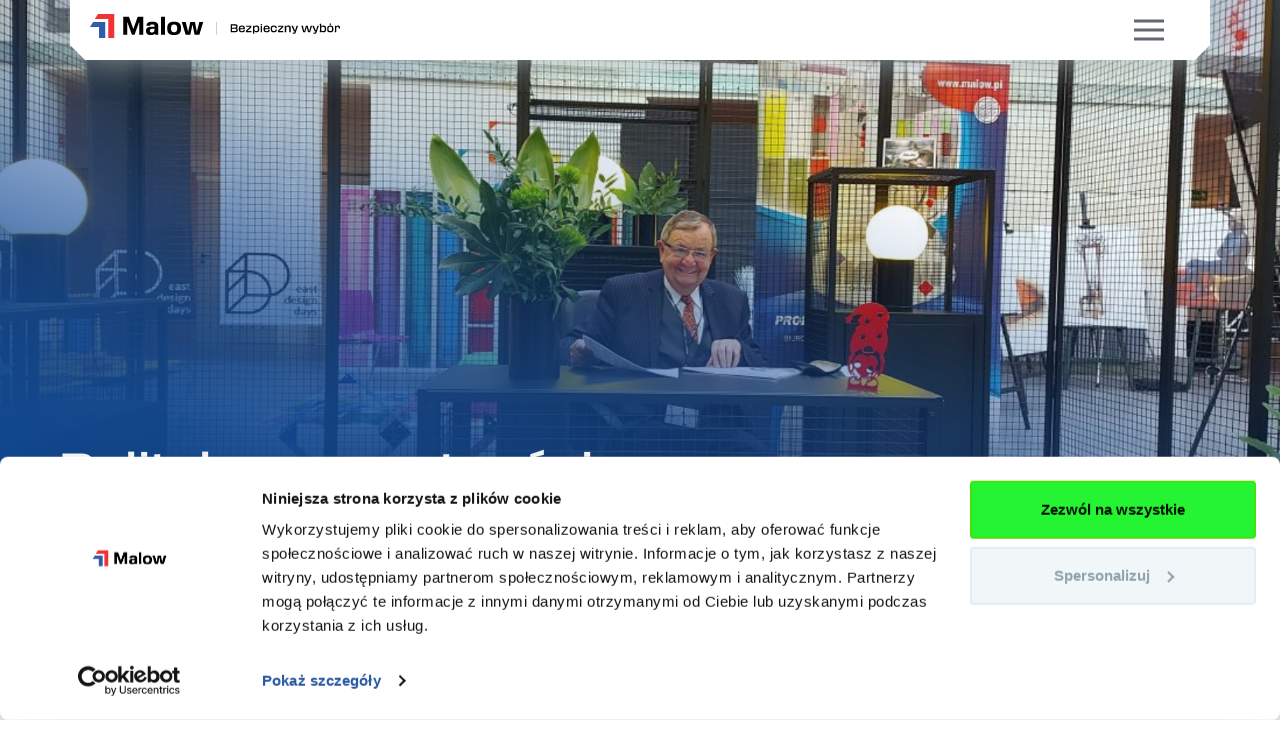

--- FILE ---
content_type: text/html; charset=UTF-8
request_url: https://malow.com.pl/polityka-prywatnosci
body_size: 13197
content:
<!DOCTYPE html>
<html lang="pl">
<head>
    <meta charset="utf-8">
    <meta http-equiv="x-ua-compatible" content="ie=edge">
    <meta name="viewport" content="width=device-width, initial-scale=1.0">
    <meta name="facebook-domain-verification" content="na4np9u58v3bu6wu560pw4jjzvxakt" />
    <link rel="icon" type="image/x-icon" href="/favicon.ico">
    
                    <title>MALOW | Polityka prywatności</title>

    
            <meta name="description" content="Polityka prywatnościNa podstawie art. 13 Rozporządzenia Parlamentu Europejskiego i Rady (UE) 2016/67">
    
                
    
            <!-- Google Tag Manager -->
        <script>(function (w, d, s, l, i) {
                w[l] = w[l] || [];
                w[l].push({
                    'gtm.start':
                        new Date().getTime(), event: 'gtm.js'
                });
                var f = d.getElementsByTagName(s)[0],
                    j = d.createElement(s), dl = l != 'dataLayer' ? '&l=' + l : '';
                j.async = true;
                j.src =
                    'https://www.googletagmanager.com/gtm.js?id=' + i + dl;
                f.parentNode.insertBefore(j, f);
            })(window, document, 'script', 'dataLayer', 'GTM-NQB76Z6');</script>
        <!-- End Google Tag Manager -->

        <script id="Cookiebot" src="https://consent.cookiebot.com/uc.js" data-cbid="3aaefe2f-9e1d-4318-9c6e-46ef880c1170" data-blockingmode="auto" type="text/javascript"></script>
    
            <link rel="stylesheet" href="/theme/malow/build/761.c4571a0d.css" integrity="sha384-6JFGNtT/SLMPOVXTMIwfZcO0G670N5kpc4tIeVmusTzYcM7Of2CT4wwm6F5Rm0Ko"><link rel="stylesheet" href="/theme/malow/build/app.3b3463ca.css" integrity="sha384-7jWB5ggTo2wF3HU7BMdAm6/7rDE8iRdNsEy4rtbv0l5qsKkZbZNJfDG2WsNciVt7">
    
            <script src="/theme/malow/build/runtime.52366a97.js" integrity="sha384-RUUZZ7A4yl4Nn+3e0lJzP8sEsUzdiw+OLN3a306JiVvUEKZb6zskvrArXfdPZnMV"></script><script src="/theme/malow/build/166.378633f5.js" integrity="sha384-wvEKrYfCPOD1HJ9zWN+ru9fpeci0XHO7JK9yXn691KO7rb0adLZ55DmroMfGEHpK"></script><script src="/theme/malow/build/861.74383adb.js" integrity="sha384-bsogzDCfTIjNBTxNDj2KuGMQgTa1rIKEJ9bNcru96zoSe7C/FGaFDfaRFbh7yCL0"></script><script src="/theme/malow/build/761.f1011b70.js" integrity="sha384-fdqN0xf6MFVUV8b15YnMeCH1bbeYLXXgD04Zw44v6tzNh1iVpCcGrXAnwGjYE+td"></script><script src="/theme/malow/build/app.b13ec9cc.js" integrity="sha384-KNTxTccFcMoL/51KIEmgRhoclb2M9LUfpbZTm8VSA0X8bsjSArESMsXxjBvOI+P5"></script>
        <script src="/theme/malow/build/505.8ae0fefe.js" integrity="sha384-6fpfAJwHhYGMN7Wem2mzi3YuaRMlBca235Cn+7Vuxs1U3QPhMbL45qfAqFXG4jON"></script><script src="/theme/malow/build/historySlider.d10bd62a.js" integrity="sha384-9pOp9g/7KEkwDIM5ySjgUnfKcgsJDASaA2lUGPTHOeYdpIR7MP5HceYDMTi62IzJ"></script>
    
            <script>
    window.sf = {
        locale: 'pl'
    }
</script>
        <script>
    window.configurationsStorage = {
        configuration_pdf_url: '/configuration/pdf?ids=__id__',
        configuration_remove_url: 'https://malow.com.pl/api/catalog/storage/__id__',
        configuration_modify_url: 'https://malow.com.pl/api/catalog/storage/__id__'
    }
</script>

<script type="text/javascript" src="/konfigurator/translations.pl.js"></script>

<link rel="stylesheet" href="/theme/malow/build/656.31d6cfe0.css" integrity="sha384-OLBgp1GsljhM2TJ+sbHjaiH9txEUvgdDTAzHv2P24donTt6/529l+9Ua0vFImLlb">
<script src="/theme/malow/build/configurations-storage.8e7139fb.js" integrity="sha384-GJuq6sfZHrwkdilXI6Zwi7ROeIK+mPWkg8OG8fCKqhvFH9knEYc1tczivHSGP+1q"></script>
    
                <meta property="og:image" content="https://malow.com.pl/og_logo.jpg">
    

    <meta property="og:title" content="Polityka prywatności">
    <meta property="og:type" content="website">
    <meta property="og:locale" content="pl">
    <meta property="og:site_name" content="malow.com.pl">
    
</head>
<body>
    <!-- Google Tag Manager (noscript) -->
    <noscript>
        <iframe src="https://www.googletagmanager.com/ns.html?id=GTM-NQB76Z6"
                height="0" width="0" style="display:none;visibility:hidden"></iframe>
    </noscript>
    <!-- End Google Tag Manager (noscript) -->

<div id="configuration-storage-container"></div>
<main class="">
            <!-- Navigation bar -->
        
<div class="navbar" id="main-navbar">
    <div class="container navbar-box">
        <div class="row w-100 align-items-center" style="z-index: 10">
            <div class="col-12 col-xxl-auto d-flex align-items-center">
                <a href="/pl" class="navbar-box__logo">
                    <img src="/theme/malow/static/images/malow_logo_full.svg" alt="Malow">
                </a>
                <a href="#" class="navbar-box__mobile-opener">
                    <span></span>
                    <span></span>
                    <span></span>
                </a>
            </div>
            <div class="col">
                <nav class="main-navbar justify-content-between">
                    <div class="row justify-content-between mt-5 mt-xxl-0">
                        <div class="col-12 px-0 col-xxl-auto order-1 order-xxl-0">
                            <ul class="main-navbar__list navbar-list  ">
                                                                                                                                                                                                                                                                                                                                                                                                                                                                                                                                                                                                                                
                                                                                                                                                                                                                                                                                                                                                                                                                                                                                                                                                                                                                                                                                                                                                                                                                                                                                                                                                                                                                                                            
                                                                            <li class="navbar-list__item">
                                                
    <a href="/o-firmie/o-nas"
           class='navbar-list__link   first'>O nas</a>
                                        </li>
                                                                                                                                                                                                                                                                                                                                                                                                                                                                                                                                                                                                                                                                                                                                                                                                                                                                                                                                                                                                            
                                                                            <li class="navbar-list__item">
                                                
    <a href="/oferta"
           class='navbar-list__link  '>Oferta</a>
                                        </li>
                                                                                                                                                                                                                                                                                                                                                                                                                                                                                                                                                                                                                                                                                                                                                                                                                                    
                                                                            <li class="navbar-list__item">
                                                
    <a href="/strefa-klienta/faq"
           class='navbar-list__link bolt-site '>Strefa klienta</a>
                                        </li>
                                                                                                                                            
                                                                            <li class="navbar-list__item">
                                                
    <a href="/strefa-dystrybutora"
           class='navbar-list__link bolt-site '>Strefa dystrybutora</a>
                                        </li>
                                                                                                                                            
                                                                            <li class="navbar-list__item">
                                                
    <a href="/blog"
           class='navbar-list__link homepage '>Blog</a>
                                        </li>
                                                                                                                                                                                                                                                                                                                                                                                                                                                                                    
                                                                            <li class="navbar-list__item">
                                                
    <a href="/kariera"
           class='navbar-list__link homepage '>Kariera</a>
                                        </li>
                                                                                                                                            
                                                                            <li class="navbar-list__item">
                                                
    <a href="/fundusze-europejskie"
           class='navbar-list__link homepage '>Fundusze UE</a>
                                        </li>
                                                                                                                                            
                                                                            <li class="navbar-list__item">
                                                
    <a href="/kontakt"
           class='navbar-list__link homepage  last'>Kontakt</a>
                                        </li>
                                                                                                </ul>
                        </div>

                        <div class="col-12 px-0 col-xxl-auto order-0 mt-auto">
                            <div class="row justify-content-center pt-5 pt-xxl-0 mt-5 mt-xxl-0 mb-3 mb-xxl-0">
                                <div class="col-auto px-1 mb-4 mb-md-0">
                                    <a
                                        data-toggle="tooltip" data-placement="bottom"
                                        title="Konfigurator"
                                        href="/konfigurator/kategoria"
                                        class="search-form__button">
                                        <svg xmlns="http://www.w3.org/2000/svg" xmlns:xlink="http://www.w3.org/1999/xlink" width="18" height="18" viewBox="0 0 18 18">
  <g id="Group_447">
    <path id="Path_2956" d="M17.952,15.781a2.17,2.17,0,1,1-2.17,2.17,2.173,2.173,0,0,1,2.17-2.17m0-1.514a3.685,3.685,0,1,0,3.685,3.685,3.685,3.685,0,0,0-3.685-3.685" transform="translate(-8.866 -9.037)" fill="currentColor"/>
    <path id="Path_2957" d="M9.885,1.514V3.652l1.006.359a5.441,5.441,0,0,1,.5.209l.965.46.756-.756.756-.756L15,4.3l-.756.756-.756.756.46.965a5.336,5.336,0,0,1,.209.5l.358,1.007h2.138v1.6H14.519l-.358,1.007a5.336,5.336,0,0,1-.209.5l-.46.965.756.756.756.756-1.131,1.131-.756-.756-.756-.756-.965.46c-.164.078-.334.148-.5.209l-1.006.359v2.137h-1.6V14.52L7.28,14.161a5.434,5.434,0,0,1-.5-.209l-.966-.46-.756.756-.756.756L3.166,13.874l.756-.756.756-.756-.46-.965a5.333,5.333,0,0,1-.209-.5L3.652,9.885H1.514v-1.6H3.652L4.01,7.28a5.235,5.235,0,0,1,.209-.5l.46-.965-.756-.756L3.166,4.3,4.3,3.166l.756.756.756.756.966-.46a5.434,5.434,0,0,1,.5-.209l1.006-.359V1.514ZM11.4,0H6.772V2.584a6.78,6.78,0,0,0-.647.268L4.3,1.025,1.025,4.3,2.852,6.125a6.845,6.845,0,0,0-.268.647H0V11.4H2.583a6.845,6.845,0,0,0,.268.647L1.025,13.874,4.3,17.147l1.827-1.827a6.78,6.78,0,0,0,.647.268v2.584H11.4V15.588a6.787,6.787,0,0,0,.647-.268l1.827,1.827,3.272-3.273-1.827-1.827a6.844,6.844,0,0,0,.268-.647h2.584V6.772H15.588a6.845,6.845,0,0,0-.268-.647L17.146,4.3,13.874,1.025,12.047,2.852a6.787,6.787,0,0,0-.647-.268Z" transform="translate(0 -0.172)" fill="currentColor"/>
  </g>
</svg>

                                    </a>
                                </div>
                                <div class="col-auto px-1 mb-4 mb-md-0">
                                    <a
                                        data-toggle="tooltip" data-placement="bottom"
                                        title="Wizualizator"
                                        href="/wizualizator"
                                        class="search-form__button">
                                        <svg xmlns="http://www.w3.org/2000/svg" xmlns:xlink="http://www.w3.org/1999/xlink" width="18" height="12.067" viewBox="0 0 18 12.067">
  <g id="Group_449">
    <path id="Path_2958" d="M17.917,7.857a2.15,2.15,0,1,1-2.15,2.15,2.152,2.152,0,0,1,2.15-2.15m0-1.5a3.65,3.65,0,1,0,3.65,3.65,3.65,3.65,0,0,0-3.65-3.65" transform="translate(-8.917 -3.973)" fill="currentColor"/>
    <path id="Path_2959" d="M9,1.5a8.2,8.2,0,0,1,7.353,4.534,8.23,8.23,0,0,1-14.706,0A8.2,8.2,0,0,1,9,1.5M9,0A9.729,9.729,0,0,0,0,6.034a9.729,9.729,0,0,0,18,0A9.729,9.729,0,0,0,9,0" transform="translate(0 0)" fill="currentColor"/>
  </g>
</svg>

                                    </a>
                                </div>
                                <div class="col-auto px-1 mb-4 mb-md-0">
                                    <a
                                        data-toggle="tooltip" data-placement="bottom"
                                        title="Gdzie kupić?"
                                        href="/siec-dystrybucji"
                                        class="search-form__button">
                                        <svg xmlns="http://www.w3.org/2000/svg" width="18.8" height="17.036" viewBox="0 0 18.8 17.036">
    <g transform="translate(2.495)">
        <path d="M12.761,16.3S8,12.608,8,8.919a4.764,4.764,0,1,1,9.523,0C17.523,12.608,12.761,16.3,12.761,16.3Zm0-5.534a1.846,1.846,0,1,0-1.786-1.845,1.817,1.817,0,0,0,1.786,1.845Z" transform="translate(-5.756 -2.646)" fill="none" stroke="currentColor" stroke-width="1.8"/>
        <path d="M0,0H14.939V15.005H0Z" transform="translate(-0.464)" fill="none"/>
        <path d="M15.925,14.688l4.5,6.962H11.171" transform="translate(-5.021 -5.513)" fill="none" stroke="currentColor" stroke-linecap="round" stroke-linejoin="round" stroke-width="1.8"/>
        <path d="M15.672,14.688l-4.5,6.962h9.255" transform="translate(-12.766 -5.513)" fill="none" stroke="currentColor" stroke-linecap="round" stroke-linejoin="round" stroke-width="1.8"/>
    </g>
</svg>
                                    </a>
                                </div>
                                <div class="col-auto px-1 mb-4 mb-md-0">
                                    <button
                                        data-toggle="tooltip" data-placement="bottom"
                                        title="Schowek"
                                        data-configuration-storage-trigger
                                        class="search-form__button"
                                    >
                                        <svg xmlns="http://www.w3.org/2000/svg" width="16.7" height="18.456" viewBox="0 0 16.7 18.456">
    <g transform="translate(-1671.232 -28.104)">
        <path d="M0,4.445,7.525,0,15,4.445,7.525,8.89Z" transform="translate(1672.082 28.954)" fill="none" stroke="currentColor" stroke-linecap="square" stroke-linejoin="round" stroke-width="1.7"/>
        <path d="M-252.918,3208.651v7.425l-7.474,4.445-7.526-4.445h0v-7.425" transform="translate(1940 -3174.81)" fill="none" stroke="currentColor" stroke-linecap="square" stroke-linejoin="round" stroke-width="1.7"/>
        <path d="M-267.918,3221.865l7.526,4.445" transform="translate(1940 -3184.583)" fill="none" stroke="currentColor" stroke-width="1.7"/>
        <path d="M-254.57,3229.524v7.795" transform="translate(1934.152 -3191.821)" fill="none" stroke="currentColor" stroke-width="1.7"/>
    </g>
</svg>
                                    </button>
                                </div>

                                <div class="col-auto px-1 mb-4 mb-md-0">
                                    <a
                                        data-toggle="tooltip" data-placement="bottom"
                                        title="Wyszukiwarka"
                                        href="/szukaj"
                                        class="search-form__button">
                                        <svg xmlns="http://www.w3.org/2000/svg" width="15.724" height="15.719" viewBox="0 0 15.724 15.719">
    <g transform="translate(-1343.696 -40.701)">
        <path d="M5.3,0a5.3,5.3,0,1,0,5.3,5.3A5.309,5.309,0,0,0,5.3,0m0,9.358A4.055,4.055,0,1,1,9.358,5.3,4.059,4.059,0,0,1,5.3,9.358" transform="translate(1343.996 41.001)" fill="currentColor" stroke="currentColor" stroke-width="0.6"/>
        <path d="M49.541,48.639l-.882.882-5-5-.05-.932.932.05Z" transform="translate(1309.455 6.476)" fill="currentColor" stroke="currentColor" stroke-width="0.6"/>
    </g>
</svg>
                                    </a>
                                </div>

                                <div class="col-auto px-1">
                                    


        <div class="dropdown dropdown-locale">
        <button
            class="btn btn-secondary dropdown-toggle "
            type="button"
            data-toggle="dropdown"
        >
            <span class="dropdown-locale__localized-name">Polski</span>
            <span class="dropdown-locale__icon">🇵🇱</span>
            <span class="dropdown-toggle-icon">
                <svg xmlns="http://www.w3.org/2000/svg" width="11.471" height="6.835" viewBox="0 0 11.471 6.835">
  <path d="M1.1,0,0,1.1,4.635,5.736,0,10.371l1.1,1.1L6.835,5.736Z" transform="translate(11.471) rotate(90)" fill="currentColor"/>
</svg>

            </span>
        </button>
        <div class="dropdown-menu">
                            <a
                    class="dropdown-item"
                    href="/polityka-prywatnosci"
                >🇵🇱 Polski</a>
                            <a
                    class="dropdown-item"
                    href="/en/polityka-prywatnosci"
                >🇬🇧 English</a>
                            <a
                    class="dropdown-item"
                    href="/de/polityka-prywatnosci"
                >🇩🇪 Deutsch</a>
                            <a
                    class="dropdown-item"
                    href="/fr/polityka-prywatnosci"
                >🇫🇷 Français</a>
                    </div>
    </div>

                                </div>
                            </div>

                        </div>
                    </div>

                </nav>
            </div>

        </div>
    </div>
</div>

            <div class="about-header "
     style="background-image: url('/theme/malow/static/images/subpage-header.jpg')">
    <div class="about-header__gradient "></div>
    <div class="container-outer mt-auto">
        <div class="row">
            <div class="col-12">
                <h1 class="about-header__title">
                                            Polityka prywatności
                                    </h1>
            </div>
        </div>
    </div>
</div>

    
<div class="">
    <div class="container-outer">
        <div class="about-us-nav">
            <div class="row">
                <div class="col-12 d-flex flex-nowrap">
                    
                                        
                
                                    
                                    
                                    
                                    
                                    
                                    
                                    
                                    
                                    
                                                
                                                                
                
                                    
                                    
                                    
                                    
                                    
                                    
                                    
                                    
                                                
                                                                
                
                                    
                                    
                                    
                                    
                                    
                                    
                                                
                                                                                                
                
                                    
                                    
                                                
                                                        
                </div>
            </div>
        </div>
    </div>
</div>


    <div class="container my-5 blog-content">
        <div class="row">
            <div class="col-12 ck-content">
                <h3>Polityka prywatności</h3><p>Na podstawie art. 13 Rozporządzenia Parlamentu Europejskiego i Rady (UE) 2016/679 z dnia 27 kwietnia 2016 roku w sprawie ochrony osób fizycznych w związku z przetwarzaniem danych osobowych i w sprawie swobodnego przepływu takich danych oraz uchylenia dyrektywy 95/46/WE, informujemy że:</p><p>Administratorem danych osobowych jest „Malow” Sp. z o. o., ul. Wojska Polskiego 114 A, 16-400 Suwałki. Administrator danych nie ma obowiązku wyznaczenia inspektora. Celem przetwarzania danych osobowych jest realizacja zapytania. Podstawą przetwarzania danych osobowych jest zgoda, którą osoba wyraziła jako dobrowolne, konkretne, świadome i jednoznaczne okazanie woli w formie oświadczenia lub wyraźnego działania potwierdzającego, przyzwalającego na przetwarzanie dotyczących jej danych osobowych. Odbiorcami danych osobowych mogą być dystrybutorzy współpracujący z administratorem. Dane osobowe nie będą przekazywane do państwa trzeciego lub organizacji międzynarodowej. Dane osobowe będą przetwarzane do czasu wycofania się ze zgody.</p><p>Osoba, której dane dotyczą ma prawo do dostępu do swoich danych, ich poprawiania, ograniczenia przetwarzania, wniesienia skargi do Prezesa Urzędu Ochrony Danych Osobowych. Ma prawo do wycofania się ze zgody w każdej chwili. Wycofanie ze zgody mogę złożyć pisemnie do Administratora. Wycofanie się ze zgody wiąże się z brakiem możliwości dalszego przetwarzania danych przez Administratora w celu oferowania jego produktów. Ma prawo do żądania usunięcia danych osobowych lub bycia zapomnianym, także do ograniczenia przetwarzania, wniesienia sprzeciwu wobec przetwarzania. Decyzje dotyczące przetwarzania danych osobowych nie są podejmowane w sposób zautomatyzowany, w tym nie podlegają profilowaniu. Administrator nie przewiduje przetwarzania danych osobowych w celu innym niż ten, w którym dane osobowe są zbierane. Podanie danych jest dobrowolnie, niemniej niepodanie danych uniemożliwi wykonanie usługi.</p><h3>Klient będący osobą fizyczną, który zamawia katalog</h3><p>Na podstawie art. 13 Rozporządzenia Parlamentu Europejskiego i Rady (UE) 2016/679 z dnia 27 kwietnia 2016 roku w sprawie ochrony osób fizycznych w związku z przetwarzaniem danych osobowych i w sprawie swobodnego przepływu takich danych oraz uchylenia dyrektywy 95/46/WE, informujemy że:</p><p>Administratorem danych osobowych jest „Malow” Sp. z o. o., ul. Wojska Polskiego 114 A, 16-400 Suwałki. Administrator danych nie ma obowiązku wyznaczenia inspektora. Celem przetwarzania danych osobowych jest przekazanie katalogu. Podstawą przetwarzania danych osobowych jest zgoda, którą osoba wyraziła jako dobrowolne, konkretne, świadome i jednoznaczne okazanie woli w formie oświadczenia lub wyraźnego działania potwierdzającego, przyzwalającego na przetwarzanie dotyczących jej danych osobowych. Nie ma odbiorców danych. Dane osobowe nie będą przekazywane do państwa trzeciego lub organizacji międzynarodowej. Dane będą przetwarzane do czasu wycofania się ze zgody.</p><p>Osoba, której dane dotyczą ma prawo do dostępu do swoich danych, ich poprawiania, ograniczenia przetwarzania, wniesienia skargi do Prezesa Urzędu Ochrony Danych Osobowych. Ma prawo do wycofania się ze zgody w każdej chwili. Wycofanie ze zgody należy złożyć pisemnie na adres korespondencyjny Administratora lub droga mailową. Wycofanie się ze zgody wiąże się z brakiem możliwości dalszego przetwarzania i realizacji celu. Ma prawo do żądania usunięcia swoich danych osobowych lub bycia zapomnianym, także do ograniczenia przetwarzania, wniesienia sprzeciwu wobec przetwarzania. Decyzje dotyczące przetwarzania danych osobowych nie są podejmowane w sposób zautomatyzowany, w tym nie podlegają profilowaniu. Administrator nie przewiduje przetwarzania danych osobowych w celu innym niż ten, w którym dane osobowe są zbierane. Podanie danych jest dobrowolnie, niemniej niepodanie danych uniemożliwi wykonanie usługi.</p><h3>Klient będący osobą fizyczną, który życzy sobie podanie kontaktu z dystrybutorem</h3><p>Na podstawie art. 13 Rozporządzenia Parlamentu Europejskiego i Rady (UE) 2016/679 z dnia 27 kwietnia 2016 roku w sprawie ochrony osób fizycznych w związku z przetwarzaniem danych osobowych i w sprawie swobodnego przepływu takich danych oraz uchylenia dyrektywy 95/46/WE, informujemy że:</p><p>Administratorem danych osobowych jest „Malow” Sp. z o. o., ul. Wojska Polskiego 114 A, 16-400 Suwałki. Administrator danych nie ma obowiązku wyznaczenia inspektora. Celem przetwarzania danych osobowych jest przekazanie danych najbliższego dystrybutora. Podstawą przetwarzania danych osobowych jest zgoda, którą osoba wyraziła jako dobrowolne, konkretne, świadome i jednoznaczne okazanie woli w formie oświadczenia lub wyraźnego działania potwierdzającego, przyzwalającego na przetwarzanie dotyczących jej danych osobowych. Nie ma odbiorców danych. Dane osobowe nie będą przekazywane do państwa trzeciego lub organizacji międzynarodowej. Dane będą przetwarzane do czasu wycofania się ze zgody.</p><p>Osoba, której dane dotyczą ma prawo do dostępu do swoich danych, ich poprawiania, ograniczenia przetwarzania, wniesienia skargi do Prezesa Urzędu Ochrony Danych Osobowych. Ma prawo do wycofania się ze zgody w każdej chwili. Wycofanie ze zgody należy złożyć pisemnie na adres korespondencyjny Administratora lub droga mailową. Wycofanie się ze zgody wiąże się z brakiem możliwości dalszego przetwarzania i realizacji celu. Ma prawo do żądania usunięcia swoich danych osobowych lub bycia zapomnianym, także do ograniczenia przetwarzania, wniesienia sprzeciwu wobec przetwarzania. Decyzje dotyczące przetwarzania danych osobowych nie są podejmowane w sposób zautomatyzowany, w tym nie podlegają profilowaniu. Administrator nie przewiduje przetwarzania danych osobowych w celu innym niż ten, w którym dane osobowe są zbierane. Podanie danych jest dobrowolnie, niemniej niepodanie danych uniemożliwi wykonanie usługi.</p><h3>Klient będący osobą fizyczną, który zamawia bibliotekę modeli 3D</h3><p>Na podstawie art. 13 Rozporządzenia Parlamentu Europejskiego i Rady (UE) 2016/679 z dnia 27 kwietnia 2016 roku w sprawie ochrony osób fizycznych w związku z przetwarzaniem danych osobowych i w sprawie swobodnego przepływu takich danych oraz uchylenia dyrektywy 95/46/WE, informujemy że:</p><p>Administratorem danych osobowych jest „Malow” Sp. z o. o., ul. Wojska Polskiego 114 A, 16-400 Suwałki. Administrator danych nie ma obowiązku wyznaczenia inspektora. Celem przetwarzania danych osobowych jest przekazanie biblioteki modeli 3D. Podstawą przetwarzania danych osobowych jest zgoda, którą osoba wyraziła jako dobrowolne, konkretne, świadome i jednoznaczne okazanie woli w formie oświadczenia lub wyraźnego działania potwierdzającego, przyzwalającego na przetwarzanie dotyczących jej danych osobowych. Nie ma odbiorców danych. Dane osobowe nie będą przekazywane do państwa trzeciego lub organizacji międzynarodowej. Dane będą przetwarzane do czasu wycofania się ze zgody.</p><p>Osoba, której dane dotyczą ma prawo do dostępu do swoich danych, ich poprawiania, ograniczenia przetwarzania, wniesienia skargi do Prezesa Urzędu Ochrony Danych Osobowych. Ma prawo do wycofania się ze zgody w każdej chwili. Wycofanie ze zgody należy złożyć pisemnie na adres korespondencyjny Administratora lub droga mailową. Wycofanie się ze zgody wiąże się z brakiem możliwości dalszego przetwarzania i realizacji celu. Ma prawo do żądania usunięcia swoich danych osobowych lub bycia zapomnianym, także do ograniczenia przetwarzania, wniesienia sprzeciwu wobec przetwarzania. Decyzje dotyczące przetwarzania danych osobowych nie są podejmowane w sposób zautomatyzowany, w tym nie podlegają profilowaniu. Administrator nie przewiduje przetwarzania danych osobowych w celu innym niż ten, w którym dane osobowe są zbierane. Podanie danych jest dobrowolnie, niemniej niepodanie danych uniemożliwi wykonanie usługi.<br>&nbsp;</p><h3>Klient będący osobą fizyczną, który zgłasza reklamację<br>&nbsp;</h3><p>Na podstawie art. 13 Rozporządzenia Parlamentu Europejskiego i Rady (UE) 2016/679 z dnia 27 kwietnia 2016 roku w sprawie ochrony osób fizycznych w związku z przetwarzaniem danych osobowych i w sprawie swobodnego przepływu takich danych oraz uchylenia dyrektywy 95/46/WE, informujemy że:</p><p>Administratorem danych osobowych jest „Malow” Sp. z o. o., ul. Wojska Polskiego 114 A, 16-400 Suwałki. Administrator danych nie ma obowiązku wyznaczenia inspektora. Celem przetwarzania danych osobowych jest przyjęcie i realizacja reklamacji. Podstawą przetwarzania danych osobowych jest prawnie uzasadniony interes realizowany przez administratora na rzecz klienta. Odbiorcami danych osobowych są dystrybutorzy, firmy serwisowe i dostawcy. Dane osobowe nie będą przekazywane do państwa trzeciego lub organizacji międzynarodowej. Dane będą przetwarzane przez czas niezbędny do zapewnienia roszczeń na podstawie art. 442 1 Kodeksu cywilnego.</p><p>Osoba, której dane dotyczą ma prawo do dostępu do swoich danych, ich poprawiania, ograniczenia przetwarzania, wniesienia skargi do Prezesa Urzędu Ochrony Danych Osobowych. Ma prawo do wycofania się ze zgody w każdej chwili. Wycofanie ze zgody należy złożyć pisemnie na adres korespondencyjny Administratora lub droga mailową. Wycofanie się ze zgody wiąże się z brakiem możliwości dalszego przetwarzania i realizacji celu. Ma prawo do żądania usunięcia swoich danych osobowych lub bycia zapomnianym, także do ograniczenia przetwarzania, wniesienia sprzeciwu wobec przetwarzania. Decyzje dotyczące przetwarzania danych osobowych nie są podejmowane w sposób zautomatyzowany, w tym nie podlegają profilowaniu. Administrator nie przewiduje przetwarzania danych osobowych w celu innym niż ten, w którym dane osobowe są zbierane. Podanie danych jest dobrowolnie, niemniej niepodanie danych uniemożliwi wykonanie usługi.</p><h3>Klient będący osobą fizyczną, który złożył zamówienie</h3><p>Na podstawie art. 13 Rozporządzenia Parlamentu Europejskiego i Rady (UE) 2016/679 z dnia 27 kwietnia 2016 roku w sprawie ochrony osób fizycznych w związku z przetwarzaniem danych osobowych i w sprawie swobodnego przepływu takich danych oraz uchylenia dyrektywy 95/46/WE, informujemy że:</p><p>Administratorem danych osobowych jest „Malow” Sp. z o. o., ul. Wojska Polskiego 114 A, 16-400 Suwałki. Administrator danych nie ma obowiązku wyznaczenia inspektora. Celem przetwarzania danych osobowych jest przyjęcie zamówienia realizacji usługi. Przyjęcie zamówienia jest zawarciem umowy na realizację usługi i jest podstawą do przetwarzania danych osobowych. Odbiorcami danych osobowych mogą być dystrybutorzy współpracujący z administratorem. Dane nie będą przekazywane do państwa trzeciego lub organizacji międzynarodowej. Dane będą przetwarzane przez okres 5 lat i trzech miesięcy od zakończenia roku obrotowego.</p><p>Osoba, które dane dotyczą ma prawo do dostępu do swoich danych, ich poprawiania, ograniczenia przetwarzania, wniesienia skargi do Prezesa Urzędu Ochrony Danych Osobowych. Decyzje dotyczące przetwarzania danych osobowych nie są podejmowane w sposób zautomatyzowany, w tym nie podlegają profilowaniu. Administrator nie przewiduje przetwarzania danych osobowych w celu innym niż ten, w którym dane osobowe są zbierane. Podanie danych jest dobrowolnie, niemniej niepodanie danych uniemożliwi wykonanie usługi.</p><h3>Obowiązek informacyjny wobec kandydata do pracy<br>&nbsp;</h3><p>Złożenie aplikacji drogą mailową traktowane jest jako wyraźne działanie potwierdzające, że kandydat do pracy przyzwala na przetwarzanie dotyczących jego danych osobowych, podanych przez niego dobrowolnie i nie wynikających z przepisy prawa.</p><p>Na podstawie art. 13 Rozporządzenia Parlamentu Europejskiego i Rady (UE) 2016/679 z dnia 27 kwietnia 2016 roku w sprawie ochrony osób fizycznych w związku z przetwarzaniem danych osobowych i w sprawie swobodnego przepływu takich danych oraz uchylenia dyrektywy 95/46/WE, informujemy że:</p><p>Administratorem danych osobowych jest „Malow” Sp. z o. o., ul. Wojska Polskiego 114 A, 16-400 Suwałki. Administrator danych nie ma obowiązku wyznaczenia inspektora. Celem przetwarzania jest przeprowadzenie procesu rekrutacji na stanowisko. Podstawą przetwarzania są: Ustawa z dnia 26 czerwca 1974 r. Kodeks Pracy, Ustawa z dnia 27 sierpnia 1997 r. o rehabilitacji zawodowej i społecznej oraz zatrudnienia osób niepełnosprawnych, Rozporządzenie Ministra Pracy i Polityki Socjalnej z dnia 28 maja 1996 r. w sprawie zakresu prowadzenia przez pracodawców dokumentacji w sprawach związanych ze stosunkiem pracy oraz sposobu prowadzenia akt osobowych pracownika oraz zgoda osoby, która wyraziła dobrowolne, konkretne, świadome i jednoznaczne okazanie woli w formie oświadczenia lub wyraźnego działania potwierdzającego, przyzwalającego na przetwarzanie dotyczących jej danych osobowych.</p><p>Dane osobowe kandydata do pracy nie są udostępniane żadnym odbiorcom. Nie przekazuje się ich do państw trzecich ani do organizacji międzynarodowych. Dane osobowe będą przetwarzane, w tym przechowywane przez 4 miesiące od dnia zakończenia rekrutacji lub w przypadku wyrażenia zgody na kolejne rekrutacje do czasu wycofania przez mnie zgody. Decyzje dotyczące przetwarzania danych osobowych nie są podejmowane w sposób zautomatyzowany, w tym nie podlegają profilowaniu. Administrator nie przewiduje przetwarzania danych osobowych w celu innym niż ten, w którym dane osobowe są zbierane. Podanie danych osobowych jest dobrowolne, niemniej niepodanie danych wynikających z przepisów prawa pracy uniemożliwi udział w procesie rekrutacji.</p><p>Kandydat do pracy ma prawo do dostępu do swoich danych osobowych, sprostowania, ograniczenia przetwarzania, wniesienia skargi do organu nadzorczego. W stosunku do przetwarzania danych osobowych, na które wyraziła/ł zgodę, ma prawo wycofać się ze zgody bez wpływu na zgodność z prawem przetwarzania, którego dokonano na podstawie zgody przed jej cofnięciem, żądać usunięcia danych, przeniesienia danych przetwarzanych w sposób zautomatyzowany oraz mam prawo do bycia zapomnianym. Wycofanie się ze zgody można złożyć w formie wniosku drogą pisemną lub droga mailową, jeżeli aplikacja została przesłana za pomocą maila. Konsekwencją wycofania się ze zgody będzie brak możliwości przetwarzania danych innych niż wynikające z przepisów prawa.</p><h3>Obowiązek informacyjny wobec pracownika</h3><p>Na podstawie art. 13 Rozporządzenia Parlamentu Europejskiego i Rady (UE) 2016/679 z dnia 27 kwietnia 2016 roku w sprawie ochrony osób fizycznych w związku z przetwarzaniem danych osobowych i w sprawie swobodnego przepływu takich danych oraz uchylenia dyrektywy 95/46/WE, informujemy że:</p><p>Administratorem danych osobowych jest „Malow” Sp. z o. o., ul. Wojska Polskiego 114 A, 16-400 Suwałki. Administrator danych nie ma obowiązku wyznaczenia inspektora. Celem przetwarzania jest realizacja praw i obowiązków wynikających ze stosunku pracy. Podstawą przetwarzania są: Ustawa z dnia 26 czerwca 1974 r. Kodeks Pracy, Ustawa z dnia 13 maja 2016 r. o przeciwdziałaniu zagrożeniom przestępczością na tle seksualnym, Ustawa z dnia 27 sierpnia 1997 r. o rehabilitacji zawodowej i społecznej oraz zatrudnienia osób niepełnosprawnych, Rozporządzenie Ministra Pracy i Polityki Socjalnej z dnia 28 maja 1996 r. w sprawie zakresu prowadzenia przez pracodawców dokumentacji w sprawach związanych ze stosunkiem pracy oraz sposobu prowadzenia akt osobowych pracownika, Ustawa z dnia 26 lipca 1991 roku o podatku od osób fizycznych, Ustawa z dnia 13 października 1998 roku o systemie ubezpieczeń społecznych, Rozporządzenie Ministra Gospodarki i Pracy z dnia 16 września 2004 r. w sprawie wzoru protokołu ustalenia okoliczności i przyczyn wypadku przy pracy, Ustawa z dnia 4 marca 1994 r. o zakładowym funduszu świadczeń socjalnych oraz zgoda osoby, której dane dotyczą.</p><p>Dane osobowe pracownika udostępniane są podmiotom, którym należy udostępnić dane osobowe pracownika na podstawie przepisów prawa (Urząd Skarbowy, Zakład Ubezpieczeń Społecznych, Komornik, Sądy, PIP ) oraz banki i inne podmioty na wniosek pracownika. Nie przekazuje się ich do państw trzecich ani do organizacji międzynarodowych. Dane osobowe będą przetwarzane, w tym przechowywane przez 50 lat od dnia rozwiązania umowy o pracę (zgodnie z Rozporządzeniem Ministra Pracy i Polityki Socjalnej z dnia 28 maja 1996 r. w sprawie zakresu prowadzenia przez pracodawców dokumentacji w sprawach związanych ze stosunkiem pracy oraz sposobu prowadzenia akt osobowych pracownika). Moje dane osobowe przetwarzane na podstawie zgody, będą przechowywane do czasu wycofania mojej zgody, żądania usunięcia lub bycia zapomnianym, nie dłużej niż do czasu usunięcia akt osobowych. Decyzje dotyczące przetwarzania danych osobowych nie są podejmowane w sposób zautomatyzowany, w tym nie podlegają profilowaniu. Administrator nie przewiduje przetwarzania danych osobowych w celu innym niż ten, w którym dane osobowe są zbierane. Podanie danych osobowych jest dobrowolne, niemniej niepodanie danych wynikających z przepisów prawa pracy uniemożliwi udział w procesie rekrutacji.</p><p>Pracownik ma prawo do dostępu do swoich danych osobowych, sprostowania, ograniczenia przetwarzania, wniesienia skargi do organu nadzorczego. W stosunku do przetwarzania danych osobowych, na które wyraziła/ł zgodę, ma prawo wycofać się ze zgody bez wpływu na zgodność z prawem przetwarzania, którego dokonano na podstawie zgody przed jej cofnięciem, żądać usunięcia danych, przeniesienia danych przetwarzanych w sposób zautomatyzowany oraz mam prawo do bycia zapomnianym. Wycofanie się ze zgody można złożyć w formie wniosku drogą pisemną lub droga mailową, jeżeli aplikacja została przesłana za pomocą maila. Konsekwencją wycofania się ze zgody będzie brak możliwości przetwarzania danych innych niż wynikające z przepisów prawa.</p><h3>Obowiązek informacyjny wobec osoby, z która zawarto umowę zlecenia/o dzieło</h3><p>Na podstawie art. 13 Rozporządzenia Parlamentu Europejskiego i Rady (UE) 2016/679 z dnia 27 kwietnia 2016 roku w sprawie ochrony osób fizycznych w związku z przetwarzaniem danych osobowych i w sprawie swobodnego przepływu takich danych oraz uchylenia dyrektywy 95/46/WE, informujemy że:</p><p>Administratorem danych osobowych jest „Malow” Sp. z o. o., ul. Wojska Polskiego 114 A, 16-400 Suwałki. Administrator danych nie ma obowiązku wyznaczenia inspektora. Celem przetwarzania jest realizacja umowy zawartej z administratorem. Podstawą przetwarzania jest zawarcie umowy. Dane osobowe udostępniane są podmiotom, którym należy udostępnić dane osobowe pracownika na podstawie przepisów prawa (Urząd Skarbowy, Zakład Ubezpieczeń Społecznych, Komornik, Sądy, PIP) oraz banki. Nie przekazuje się ich do państw trzecich ani do organizacji międzynarodowych. Dane osobowe będą przetwarzane, w tym przechowywane przez okres 5 lat i 3 miesięcy od końca roku obrachunkowego. Decyzje dotyczące przetwarzania danych osobowych nie są podejmowane w sposób zautomatyzowany, w tym nie podlegają profilowaniu. Administrator nie przewiduje przetwarzania danych osobowych w celu innym niż ten, w którym dane osobowe są zbierane. Podanie danych osobowych jest dobrowolne, niemniej niepodanie danych wynikających z przepisów prawa pracy uniemożliwi podpisanie umowy.</p><p>Osoba ma prawo do dostępu do swoich danych osobowych, sprostowania, ograniczenia przetwarzania, wniesienia skargi do organu nadzorczego.<br>&nbsp;</p>
            </div>
        </div>

            </div>


    </main>



<div class="newsletter">
    <div class="container newsletter__container">
        <div class="newsletter__column newsletter__column--370">
            <h2 class="newsletter__title">
                Zapisz się do newslettera
            </h2>
        </div>
                    <div class="newsletter__column">
                <p class="newsletter__description">
                    Nasza oferta stale się rozbudowuje, więc jeśli chcesz być na bieżąco z nowościami to skorzystaj z naszego cyklicznego newslettera. Zapisz się i jako pierwszy dowiaduj się o nowinkach z działalności Malow.
                </p>
            </div>
                <div class="newsletter__column d-flex justify-content-center d-xl-block">
            <button
                data-toggle="modal" data-target="#newsletter-modal"
                class="newsletter__sign-in button button--bigger button-primary button-primary--filled-up button--arrow">
                Zapisz się
            </button>
        </div>
    </div>

    <div class="modal fade" id="newsletter-modal" data-backdrop="static" data-keyboard="false" aria-hidden="true"
         data-url="https://malow.com.pl/api/newsletter?_locale=pl"
    >
        <div class="modal-dialog modal-dialog-centered">
            <div class="modal-content">
                <div class="modal-header">
                    <h5 class="modal-title" id="staticBackdropLabel">
                        Zapis do newslettera
                    </h5>
                </div>
                <div class="modal-body">
                    <div class="form-field-group mb-0">
                        <label for="newsletter_email" class="form-field-group-label">
                            Adres e-mail
                        </label>
                        <input type="text"
                               id="newsletter_email"
                               class="px-3 py-2"
                               placeholder="Podaj swój adres e-mail"
                               data-error-message="Wystąpił błąd"
                        >
                        <div class="invalid-message"></div>
                    </div>
                </div>

                <div class="modal-footer">
                    <button
                        type="button"
                        class="button button-primary button-primary--filled-up button--md save-button"
                    >
                        Zapisz się
                    </button>
                    <button
                        type="button"
                        class="button button-secondary button-secondary--filled-up button--md"
                        data-dismiss="modal">
                        Anuluj
                    </button>
                </div>
            </div>
        </div>
    </div>

    <div class="modal fade" id="newsletter-modal-ty">
        <div class="modal-dialog modal-dialog-centered">
            <div class="modal-content">
                <div class="modal-header">
                    <h5 class="modal-title" id="staticBackdropLabel">
                        Zapis do newslettera
                    </h5>
                </div>
                <div class="modal-body">
                    <p>
                        Dziękujemy za dołączenie do naszego newslettera! Będziesz teraz na bieżąco z najnowszymi informacjami i ofertami.
                    </p>
                </div>

                <div class="modal-footer">
                    <button
                        type="button"
                        class="button button-secondary button-secondary--filled-up button--md"
                        data-dismiss="modal">
                        Zamknij
                    </button>
                </div>
            </div>
        </div>
    </div>
</div>



<!-- Footer -->

<footer class="footer">
    <div class="footer__table footer-table">
        <div class="footer-table__body">
            <div class="w-100">
                <div class="footer-table__header">
                    <ul class="footer-table__nav-list">
                                                    <li class="item">
                                <a class="link"
                                                                            href="/o-firmie/o-nas"
                                                                    >
                                    O firmie
                                </a>
                            </li>
                                                                            <li class="item">
                                <a class="link"
                                                                            href="/oferta"
                                                                    >
                                    Oferta
                                </a>
                            </li>
                                                                            <li class="item">
                                <a class="link"
                                                                            href="/strefa-klienta/faq"
                                                                    >
                                    Strefa klienta
                                </a>
                            </li>
                                                                            <li class="item">
                                <a class="link"
                                                                            href="/kariera"
                                                                    >
                                    Kariera
                                </a>
                            </li>
                                                                            <li class="item">
                                <a class="link"
                                                                    >
                                    Inne
                                </a>
                            </li>
                                            </ul>
                </div>
                <div class="footer-table__content">
                    <div class="footer-table__lists">
                                                    <ul class="footer-table__main-list">
                                                                    <li class="item  item--title ">
                                        <a class="link" title="O nas"
                                           href="/o-firmie/o-nas">O firmie</a>
                                    </li>
                                                                    <li class="item ">
                                        <a class="link" title="O nas"
                                           href="/o-firmie/o-nas">O nas</a>
                                    </li>
                                                                    <li class="item ">
                                        <a class="link" title="Historia firmy"
                                           href="/o-firmie/historia-firmy">Historia firmy</a>
                                    </li>
                                                                    <li class="item ">
                                        <a class="link" title="Jakość"
                                           href="/o-firmie/jakosc">Jakość</a>
                                    </li>
                                                                    <li class="item ">
                                        <a class="link" title="CSR"
                                           href="/o-firmie/csr">CSR i sponsoring</a>
                                    </li>
                                                                    <li class="item ">
                                        <a class="link" title="Kodeksy"
                                           href="/o-firmie/kodeksy">Kodeksy</a>
                                    </li>
                                                                    <li class="item ">
                                        <a class="link" title="Nagrody i wyróżnienia"
                                           href="/o-firmie/nagrody">Nagrody i wyróżnienia</a>
                                    </li>
                                                                    <li class="item ">
                                        <a class="link" title="Park maszynowy"
                                           href="/o-firmie/park-maszynowy">Park Maszynowy</a>
                                    </li>
                                                                    <li class="item ">
                                        <a class="link" title=""
                                           href="/aktualnosci">Aktualności</a>
                                    </li>
                                                            </ul>
                                                                            <ul class="footer-table__main-list">
                                                                    <li class="item  item--title ">
                                        <a class="link" title=""
                                           href="/oferta">Oferta</a>
                                    </li>
                                                                    <li class="item ">
                                        <a class="link" title="Co nas wyróżnia?"
                                           href="/o-firmie/co-nas-wyroznia">Co nas wyróżnia?</a>
                                    </li>
                                                                    <li class="item ">
                                        <a class="link" title=""
                                           href="/oferta">Wszystkie kategorie</a>
                                    </li>
                                                                    <li class="item ">
                                        <a class="link" title="Meble biurowe"
                                           href="/oferta/meble-biurowe">Meble biurowe</a>
                                    </li>
                                                                    <li class="item ">
                                        <a class="link" title="Meble socjalne"
                                           href="/oferta/meble-socjalne">Meble socjalne</a>
                                    </li>
                                                                    <li class="item ">
                                        <a class="link" title="Meble szkolne"
                                           href="/oferta/meble-szkolne">Meble szkolne</a>
                                    </li>
                                                                    <li class="item ">
                                        <a class="link" title="Meble warsztatowe"
                                           href="/oferta/meble-warsztatowe">Meble warsztatowe</a>
                                    </li>
                                                                    <li class="item ">
                                        <a class="link" title="Meble medyczne"
                                           href="/oferta/meble-medyczne">Meble medyczne</a>
                                    </li>
                                                                    <li class="item ">
                                        <a class="link" title="Meble wojskowe"
                                           href="/oferta/meble-wojskowe">Meble wojskowe</a>
                                    </li>
                                                            </ul>
                                                                            <ul class="footer-table__main-list">
                                                                    <li class="item  item--title ">
                                        <a class="link" title="FAQ"
                                           href="/strefa-klienta/faq">Strefa klienta</a>
                                    </li>
                                                                    <li class="item ">
                                        <a class="link" title=""
                                           href="/siec-dystrybucji">Sieć sprzedaży</a>
                                    </li>
                                                                    <li class="item ">
                                        <a class="link" title=""
                                           href="/kontakt">Obsługa serwisowa</a>
                                    </li>
                                                                    <li class="item ">
                                        <a class="link" title=""
                                           href="/konfigurator">Konfigurator</a>
                                    </li>
                                                                    <li class="item ">
                                        <a class="link" title=""
                                           href="/wizualizator">Wizualizator</a>
                                    </li>
                                                                    <li class="item ">
                                        <a class="link" title=""
                                           href="/siec-dystrybucji">Gdzie kupić?</a>
                                    </li>
                                                                    <li class="item ">
                                        <a class="link" title=""
                                           href="/strefa-architekta">Strefa architekta</a>
                                    </li>
                                                            </ul>
                                                                            <ul class="footer-table__main-list">
                                                                    <li class="item  item--title ">
                                        <a class="link" title=""
                                           href="/kariera">Kariera</a>
                                    </li>
                                                                    <li class="item ">
                                        <a class="link" title=""
                                           href="/kariera">Oferty pracy</a>
                                    </li>
                                                                    <li class="item ">
                                        <a class="link" title="Kariera"
                                           href="/kariera/o-nas">O nas</a>
                                    </li>
                                                                    <li class="item ">
                                        <a class="link" title="Benefity"
                                           href="/kariera/benefity">Benefity</a>
                                    </li>
                                                            </ul>
                                                                            <ul class="footer-table__main-list">
                                                                    <li class="item  item--title ">
                                        <a class="link" title=""
                                           href="/">Inne</a>
                                    </li>
                                                                    <li class="item ">
                                        <a class="link" title=""
                                           href="/blog">Blog</a>
                                    </li>
                                                                    <li class="item ">
                                        <a class="link" title=""
                                           href="/kontakt">Kontakt</a>
                                    </li>
                                                                    <li class="item ">
                                        <a class="link" title=""
                                           href="/fundusze-europejskie">Fundusze UE</a>
                                    </li>
                                                                    <li class="item ">
                                        <a class="link" title=""
                                           href="/polityka-prywatnosci">Polityka prywatności</a>
                                    </li>
                                                                    <li class="item ">
                                        <a class="link" title=""
                                           href="/files/SKM-C30822101408070-informacja-o-realizowanej-strategii-podatkowej-za-rok-podatkowy-2021.pdf">Strategia podatkowa 2021</a>
                                    </li>
                                                                    <li class="item ">
                                        <a class="link" title=""
                                           href="/files/informacja-o-realizowanej-strategii-podatkowej-za-rok-podatkowy-2022.pdf">Strategia podatkowa 2022</a>
                                    </li>
                                                                    <li class="item ">
                                        <a class="link" title=""
                                           href="/files/Malow-informacja-o-realizowanej-strategii-podatkowej-za-2023r.pdf">Strategia podatkowa 2023</a>
                                    </li>
                                                            </ul>
                                            </div>
                </div>
            </div>
            <div class="footer-table__copyrights">
                <div class="copyrights">
    <p class="text">
        Copyright 2022 by MALOW - All right Reserved
    </p>
    <p class="text">
        Created by milionoczu 2022
    </p>

    
    <div class="social-media align-items-center">
                    <a class="social-media__link" href="https://www.linkedin.com/company/malow-suwalki">
                <svg class="icon" xmlns="http://www.w3.org/2000/svg" width="31.8" height="31.8"
     viewBox="0 0 31.8 31.8">
    <path id="Path_1032" data-name="Path 1032"
          d="M15.9,0A15.9,15.9,0,1,0,31.8,15.9,15.9,15.9,0,0,0,15.9,0ZM11.28,24.036H7.407V12.386H11.28ZM9.344,10.8H9.318a2.018,2.018,0,1,1,.051-4.03,2.019,2.019,0,1,1-.025,4.03Zm15.9,13.241H21.371V17.8c0-1.566-.561-2.635-1.962-2.635a2.12,2.12,0,0,0-1.987,1.416,2.652,2.652,0,0,0-.127.945v6.506H13.423s.051-10.557,0-11.65H17.3v1.65a3.844,3.844,0,0,1,3.49-1.923c2.548,0,4.458,1.665,4.458,5.243Zm0,0"
          fill="#aab7bc"/>
</svg>

            </a>
                                    <a class="social-media__link" href="https://www.facebook.com/MalowMebleMetalowe">
                <svg class="icon" xmlns="http://www.w3.org/2000/svg" width="32.184" height="32.184"
     viewBox="0 0 32.184 32.184">
    <path id="Path_1043" data-name="Path 1043"
          d="M32.185,16.092A16.092,16.092,0,1,0,16.092,32.185h.283V19.654H12.918V15.625h3.457V12.66c0-3.439,2.1-5.31,5.167-5.31a28.461,28.461,0,0,1,3.1.158V11.1H22.526c-1.669,0-1.992.793-1.992,1.957v2.566h3.99L24,19.654H20.53V31.563A16.1,16.1,0,0,0,32.185,16.092Zm0,0"
          transform="translate(-0.001 -0.001)" fill="#aab7bc"/>
</svg>

            </a>
                            <a class="social-media__link" href="https://www.youtube.com/@malowsuwalki">
                <svg class="icon" xmlns="http://www.w3.org/2000/svg" width="38.4" height="27" viewBox="0 0 38.4 27">
<path id="Icon_awesome-youtube" data-name="Icon awesome-youtube" d="M38.648,8.725a4.825,4.825,0,0,0-3.395-3.417c-2.995-.808-15-.808-15-.808s-12.008,0-15,.808A4.825,4.825,0,0,0,1.852,8.725c-.8,3.014-.8,9.3-.8,9.3s0,6.289.8,9.3a4.753,4.753,0,0,0,3.395,3.362c2.995.808,15,.808,15,.808s12.008,0,15-.808a4.753,4.753,0,0,0,3.395-3.362c.8-3.014.8-9.3.8-9.3s0-6.289-.8-9.3ZM16.323,23.737V12.318l10.036,5.71L16.323,23.737Z" transform="translate(-1.05 -4.5)" fill="#aab7bc"/>
</svg>

            </a>
                            <a class="social-media__link" href="https://www.instagram.com/meble_metalowe_malow">
                <svg class="icon" xmlns="http://www.w3.org/2000/svg" width="31.518" height="31.511" viewBox="0 0 31.518 31.511">
<path id="Icon_awesome-instagram" data-name="Icon awesome-instagram" d="M15.757,9.914a8.079,8.079,0,1,0,8.079,8.079A8.066,8.066,0,0,0,15.757,9.914Zm0,13.331a5.252,5.252,0,1,1,5.252-5.252,5.262,5.262,0,0,1-5.252,5.252ZM26.051,9.584A1.884,1.884,0,1,1,24.166,7.7,1.88,1.88,0,0,1,26.051,9.584ZM31.4,11.5a9.325,9.325,0,0,0-2.545-6.6,9.387,9.387,0,0,0-6.6-2.545c-2.6-.148-10.4-.148-13,0a9.373,9.373,0,0,0-6.6,2.538,9.356,9.356,0,0,0-2.545,6.6c-.148,2.6-.148,10.4,0,13a9.325,9.325,0,0,0,2.545,6.6,9.4,9.4,0,0,0,6.6,2.545c2.6.148,10.4.148,13,0a9.325,9.325,0,0,0,6.6-2.545,9.387,9.387,0,0,0,2.545-6.6c.148-2.6.148-10.392,0-12.994ZM28.041,27.281a5.318,5.318,0,0,1-3,3c-2.074.823-7,.633-9.288.633s-7.221.183-9.288-.633a5.318,5.318,0,0,1-3-3c-.823-2.074-.633-7-.633-9.288s-.183-7.221.633-9.288a5.318,5.318,0,0,1,3-3c2.074-.823,7-.633,9.288-.633s7.221-.183,9.288.633a5.318,5.318,0,0,1,3,3c.823,2.074.633,7,.633,9.288S28.863,25.214,28.041,27.281Z" transform="translate(0.005 -2.237)" fill="#aab7bc"/>
</svg>

            </a>
            </div>
</div>
            </div>
        </div>
        <div class="footer-table__sidebar">
            <div class="sidebar__image-container">
                <img class="sidebar__image" src="/theme/malow/static/images/logo.png" alt="">
            </div>
            <p class="sidebar__description">
                                    Jesteśmy polskim producentem mebli metalowych przeznaczonych do biur, szkół, instytucji publicznych, magazynów i zakładów przemysłowych. Od lat dostarczamy solidne i funkcjonalne rozwiązania, które łączą wytrzymałość, ergonomię oraz nowoczesny design. Nasza oferta obejmuje m.in. szafy metalowe, szafy RODO, meble socjalne, szafy BHP, szafy biurowe, regały, biurka metalowe, meble warsztatowe, meble szkolne i szafy ubraniowe. W Malow stawiamy na trwałość i bezpieczeństwo, dlatego nasze szafy metalowe posiadają 10 lat gwarancji i spełniają normy europejskie, co sprawia że chętnie wybierane są przez firmy, urzędy, jednostki oświatowe, obiekty sportowe oraz branżę logistyczną i przemysłową.
<br>
<br>
Wybierając Malow, zyskujesz sprawdzone, trwałe meble metalowe, szybką realizację zamówień i profesjonalne doradztwo techniczne. Poznaj pełną ofertę i stwórz przestrzeń, która wspiera codzienną pracę Twojego zespołu

                            </p>
        </div>
        <div class="footer-table__copyrights">
            <div class="copyrights">
    <p class="text">
        Copyright 2022 by MALOW - All right Reserved
    </p>
    <p class="text">
        Created by milionoczu 2022
    </p>

    
    <div class="social-media align-items-center">
                    <a class="social-media__link" href="https://www.linkedin.com/company/malow-suwalki">
                <svg class="icon" xmlns="http://www.w3.org/2000/svg" width="31.8" height="31.8"
     viewBox="0 0 31.8 31.8">
    <path id="Path_1032" data-name="Path 1032"
          d="M15.9,0A15.9,15.9,0,1,0,31.8,15.9,15.9,15.9,0,0,0,15.9,0ZM11.28,24.036H7.407V12.386H11.28ZM9.344,10.8H9.318a2.018,2.018,0,1,1,.051-4.03,2.019,2.019,0,1,1-.025,4.03Zm15.9,13.241H21.371V17.8c0-1.566-.561-2.635-1.962-2.635a2.12,2.12,0,0,0-1.987,1.416,2.652,2.652,0,0,0-.127.945v6.506H13.423s.051-10.557,0-11.65H17.3v1.65a3.844,3.844,0,0,1,3.49-1.923c2.548,0,4.458,1.665,4.458,5.243Zm0,0"
          fill="#aab7bc"/>
</svg>

            </a>
                                    <a class="social-media__link" href="https://www.facebook.com/MalowMebleMetalowe">
                <svg class="icon" xmlns="http://www.w3.org/2000/svg" width="32.184" height="32.184"
     viewBox="0 0 32.184 32.184">
    <path id="Path_1043" data-name="Path 1043"
          d="M32.185,16.092A16.092,16.092,0,1,0,16.092,32.185h.283V19.654H12.918V15.625h3.457V12.66c0-3.439,2.1-5.31,5.167-5.31a28.461,28.461,0,0,1,3.1.158V11.1H22.526c-1.669,0-1.992.793-1.992,1.957v2.566h3.99L24,19.654H20.53V31.563A16.1,16.1,0,0,0,32.185,16.092Zm0,0"
          transform="translate(-0.001 -0.001)" fill="#aab7bc"/>
</svg>

            </a>
                            <a class="social-media__link" href="https://www.youtube.com/@malowsuwalki">
                <svg class="icon" xmlns="http://www.w3.org/2000/svg" width="38.4" height="27" viewBox="0 0 38.4 27">
<path id="Icon_awesome-youtube" data-name="Icon awesome-youtube" d="M38.648,8.725a4.825,4.825,0,0,0-3.395-3.417c-2.995-.808-15-.808-15-.808s-12.008,0-15,.808A4.825,4.825,0,0,0,1.852,8.725c-.8,3.014-.8,9.3-.8,9.3s0,6.289.8,9.3a4.753,4.753,0,0,0,3.395,3.362c2.995.808,15,.808,15,.808s12.008,0,15-.808a4.753,4.753,0,0,0,3.395-3.362c.8-3.014.8-9.3.8-9.3s0-6.289-.8-9.3ZM16.323,23.737V12.318l10.036,5.71L16.323,23.737Z" transform="translate(-1.05 -4.5)" fill="#aab7bc"/>
</svg>

            </a>
                            <a class="social-media__link" href="https://www.instagram.com/meble_metalowe_malow">
                <svg class="icon" xmlns="http://www.w3.org/2000/svg" width="31.518" height="31.511" viewBox="0 0 31.518 31.511">
<path id="Icon_awesome-instagram" data-name="Icon awesome-instagram" d="M15.757,9.914a8.079,8.079,0,1,0,8.079,8.079A8.066,8.066,0,0,0,15.757,9.914Zm0,13.331a5.252,5.252,0,1,1,5.252-5.252,5.262,5.262,0,0,1-5.252,5.252ZM26.051,9.584A1.884,1.884,0,1,1,24.166,7.7,1.88,1.88,0,0,1,26.051,9.584ZM31.4,11.5a9.325,9.325,0,0,0-2.545-6.6,9.387,9.387,0,0,0-6.6-2.545c-2.6-.148-10.4-.148-13,0a9.373,9.373,0,0,0-6.6,2.538,9.356,9.356,0,0,0-2.545,6.6c-.148,2.6-.148,10.4,0,13a9.325,9.325,0,0,0,2.545,6.6,9.4,9.4,0,0,0,6.6,2.545c2.6.148,10.4.148,13,0a9.325,9.325,0,0,0,6.6-2.545,9.387,9.387,0,0,0,2.545-6.6c.148-2.6.148-10.392,0-12.994ZM28.041,27.281a5.318,5.318,0,0,1-3,3c-2.074.823-7,.633-9.288.633s-7.221.183-9.288-.633a5.318,5.318,0,0,1-3-3c-.823-2.074-.633-7-.633-9.288s-.183-7.221.633-9.288a5.318,5.318,0,0,1,3-3c2.074-.823,7-.633,9.288-.633s7.221-.183,9.288.633a5.318,5.318,0,0,1,3,3c.823,2.074.633,7,.633,9.288S28.863,25.214,28.041,27.281Z" transform="translate(0.005 -2.237)" fill="#aab7bc"/>
</svg>

            </a>
            </div>
</div>
        </div>
    </div>
    <div class="container">
        <div class="row">
            <div class="col-12">
                <div class="footer__logotypes text-center">
                    <a href="/fundusze-europejskie">
                        <img class="mw-100" src="/theme/malow/static/images/logotypes_box.jpg" alt="logotypy">
                    </a>
                </div>
            </div>
        </div>
    </div>
</footer>



</body>
</html>


--- FILE ---
content_type: text/css
request_url: https://malow.com.pl/theme/malow/build/app.3b3463ca.css
body_size: 152436
content:
@import url(https://use.typekit.net/piz0ycy.css);body{background:clr(#fff,dark);overflow-x:hidden;position:relative}html{-moz-osx-font-smoothing:grayscale;-webkit-font-smoothing:antialiased;-moz-text-size-adjust:100%;-ms-text-size-adjust:100%;text-size-adjust:100%;font-family:Transducer,sans-serif;font-size:62.5%}.mb-6{margin-bottom:6rem}@media(min-width:992px){.mb-lg-6{margin-bottom:6rem!important}}.pb-6{padding-bottom:6rem}.pt-5{padding-top:5rem}.w-full{width:100%}/*!
 * Bootstrap v4.6.2 (https://getbootstrap.com/)
 * Copyright 2011-2022 The Bootstrap Authors
 * Copyright 2011-2022 Twitter, Inc.
 * Licensed under MIT (https://github.com/twbs/bootstrap/blob/main/LICENSE)
 */:root{--blue:#007bff;--indigo:#6610f2;--purple:#6f42c1;--pink:#e83e8c;--red:#dc3545;--orange:#fd7e14;--yellow:#ffc107;--green:#28a745;--teal:#20c997;--cyan:#17a2b8;--gray:#6c757d;--gray-dark:#343a40;--white:#fff;--anit-flash-white:#f1f6f8;--philippine-silver:#afb2b8;--dim-gray:#636772;--light-periwinkle:#c9cedc;--cadet-blue:#aab7bc;--columbia-blue:#cfdee4;--pewter-blue:#84a3ad;--black:#000;--red:#ff2b2b;--red2:#f11e1e;--blue:#114991;--green:#00b71e;--yellow:#ffb72b;--primary:#ff2b2b;--secondary:#636772;--success:#00b71e;--info:#114991;--warning:#ffc107;--danger:#ff2b2b;--light:#cfdee4;--dark:#636772;--breakpoint-xs:0;--breakpoint-sm:576px;--breakpoint-md:768px;--breakpoint-lg:992px;--breakpoint-xl:1200px;--breakpoint-xxl:1400px;--breakpoint-xxxl:1600px;--breakpoint-4xl:1750px;--font-family-sans-serif:-apple-system,BlinkMacSystemFont,"Segoe UI",Roboto,"Helvetica Neue",Arial,"Noto Sans","Liberation Sans",sans-serif,"Apple Color Emoji","Segoe UI Emoji","Segoe UI Symbol","Noto Color Emoji";--font-family-monospace:SFMono-Regular,Menlo,Monaco,Consolas,"Liberation Mono","Courier New",monospace}*,:after,:before{box-sizing:border-box}html{-webkit-text-size-adjust:100%;-webkit-tap-highlight-color:rgba(0,0,0,0);font-family:sans-serif;line-height:1.15}article,aside,figcaption,figure,footer,header,main,nav,section{display:block}body{background-color:#fff;color:#636772;font-family:Transducer,sans-serif;font-size:1rem;font-weight:400;line-height:1.5;margin:0;text-align:left}hr{box-sizing:initial;height:0;overflow:visible}h1,h2,h3,h4,h5,h6{margin-bottom:.5rem;margin-top:0}p{margin-top:0}address,p{margin-bottom:1rem}address{font-style:normal;line-height:inherit}dl,ol,ul{margin-bottom:1rem;margin-top:0}ol ol,ol ul,ul ol,ul ul{margin-bottom:0}dt{font-weight:700}dd{margin-bottom:.5rem;margin-left:0}b,strong{font-weight:bolder}small{font-size:80%}a{background-color:#0000;color:#636772}a,a:hover{text-decoration:underline}a:hover{color:#ff2b2b}a:not([href]):not([class]),a:not([href]):not([class]):hover{color:inherit;text-decoration:none}code{font-family:SFMono-Regular,Menlo,Monaco,Consolas,Liberation Mono,Courier New,monospace;font-size:1em}figure{margin:0 0 1rem}img{border-style:none}img,svg{vertical-align:middle}svg{overflow:hidden}table{border-collapse:collapse}caption{caption-side:bottom;color:#6c757d;padding-bottom:.75rem;padding-top:.75rem;text-align:left}th{text-align:inherit;text-align:-webkit-match-parent}label{display:inline-block;margin-bottom:.5rem}button{border-radius:0}button:focus:not(:focus-visible){outline:0}button,input,select,textarea{font-family:inherit;font-size:inherit;line-height:inherit;margin:0}button,input{overflow:visible}button,select{text-transform:none}[role=button]{cursor:pointer}select{word-wrap:normal}[type=button],[type=submit],button{-webkit-appearance:button}[type=button]:not(:disabled),[type=submit]:not(:disabled),button:not(:disabled){cursor:pointer}[type=button]::-moz-focus-inner,[type=submit]::-moz-focus-inner,button::-moz-focus-inner{border-style:none;padding:0}input[type=checkbox],input[type=radio]{box-sizing:border-box;padding:0}textarea{overflow:auto;resize:vertical}fieldset{border:0;margin:0;min-width:0;padding:0}[type=number]::-webkit-inner-spin-button,[type=number]::-webkit-outer-spin-button{height:auto}[type=search]{-webkit-appearance:none;outline-offset:-2px}[type=search]::-webkit-search-decoration{-webkit-appearance:none}::-webkit-file-upload-button{-webkit-appearance:button;font:inherit}output{display:inline-block}summary{cursor:pointer;display:list-item}template{display:none}[hidden]{display:none!important}.h1,.h2,.h3,.h4,.h5,.h6,h1,h2,h3,h4,h5,h6{font-weight:500;line-height:1.2;margin-bottom:.5rem}.h1,h1{font-size:2.5rem}.h2,h2{font-size:2rem}.h3,h3{font-size:1.75rem}.h4,h4{font-size:1.5rem}.h5,h5{font-size:1.25rem}.h6,h6{font-size:1rem}.lead{font-size:1.25rem;font-weight:300}hr{border:0;border-top:1px solid #0000001a;margin-bottom:1rem;margin-top:1rem}.small,small{font-size:.875em;font-weight:400}.figure{display:inline-block}code{word-wrap:break-word;color:#e83e8c;font-size:87.5%}a>code{color:inherit}.container,.container-fluid{margin-left:auto;margin-right:auto;padding-left:.8rem;padding-right:.8rem;width:100%}@media(min-width:576px){.container{max-width:540px}}@media(min-width:768px){.container{max-width:720px}}@media(min-width:992px){.container{max-width:960px}}@media(min-width:1200px){.container{max-width:1140px}}@media(min-width:1400px){.container{max-width:1320px}}@media(min-width:1600px){.container{max-width:1436px}}@media(min-width:1750px){.container{max-width:1437px}}.row{display:flex;flex-wrap:wrap;margin-left:-.8rem;margin-right:-.8rem}.col,.col-1,.col-10,.col-11,.col-12,.col-2,.col-3,.col-4,.col-5,.col-6,.col-8,.col-9,.col-auto,.col-lg,.col-lg-10,.col-lg-2,.col-lg-3,.col-lg-4,.col-lg-5,.col-lg-6,.col-lg-7,.col-lg-8,.col-lg-auto,.col-md-1,.col-md-10,.col-md-2,.col-md-3,.col-md-4,.col-md-5,.col-md-6,.col-md-7,.col-md-8,.col-md-auto,.col-sm-3,.col-sm-4,.col-sm-6,.col-sm-8,.col-xl,.col-xl-3,.col-xl-4,.col-xl-5,.col-xl-6,.col-xl-7,.col-xl-8,.col-xl-9,.col-xl-auto,.col-xxl-3,.col-xxl-6,.col-xxl-7,.col-xxl-8,.col-xxl-auto{padding-left:.8rem;padding-right:.8rem;position:relative;width:100%}.col{flex-basis:0;flex-grow:1;max-width:100%}.col-auto{flex:0 0 auto;max-width:100%;width:auto}.col-1{flex:0 0 8.33333333%;max-width:8.33333333%}.col-2{flex:0 0 16.66666667%;max-width:16.66666667%}.col-3{flex:0 0 25%;max-width:25%}.col-4{flex:0 0 33.33333333%;max-width:33.33333333%}.col-5{flex:0 0 41.66666667%;max-width:41.66666667%}.col-6{flex:0 0 50%;max-width:50%}.col-8{flex:0 0 66.66666667%;max-width:66.66666667%}.col-9{flex:0 0 75%;max-width:75%}.col-10{flex:0 0 83.33333333%;max-width:83.33333333%}.col-11{flex:0 0 91.66666667%;max-width:91.66666667%}.col-12{flex:0 0 100%;max-width:100%}.order-first{order:-1}.order-last{order:13}.order-0{order:0}.order-1{order:1}.order-2{order:2}.order-3{order:3}.order-4{order:4}.order-5{order:5}.order-6{order:6}.order-7{order:7}.order-8{order:8}.order-9{order:9}.order-10{order:10}.order-11{order:11}.order-12{order:12}.offset-1{margin-left:8.33333333%}.offset-3{margin-left:25%}@media(min-width:576px){.col-sm-3{flex:0 0 25%;max-width:25%}.col-sm-4{flex:0 0 33.33333333%;max-width:33.33333333%}.col-sm-6{flex:0 0 50%;max-width:50%}.col-sm-8{flex:0 0 66.66666667%;max-width:66.66666667%}.order-sm-first{order:-1}.order-sm-last{order:13}.order-sm-0{order:0}.order-sm-1{order:1}.order-sm-2{order:2}.order-sm-3{order:3}.order-sm-4{order:4}.order-sm-5{order:5}.order-sm-6{order:6}.order-sm-7{order:7}.order-sm-8{order:8}.order-sm-9{order:9}.order-sm-10{order:10}.order-sm-11{order:11}.order-sm-12{order:12}}@media(min-width:768px){.col-md-auto{flex:0 0 auto;max-width:100%;width:auto}.col-md-1{flex:0 0 8.33333333%;max-width:8.33333333%}.col-md-2{flex:0 0 16.66666667%;max-width:16.66666667%}.col-md-3{flex:0 0 25%;max-width:25%}.col-md-4{flex:0 0 33.33333333%;max-width:33.33333333%}.col-md-5{flex:0 0 41.66666667%;max-width:41.66666667%}.col-md-6{flex:0 0 50%;max-width:50%}.col-md-7{flex:0 0 58.33333333%;max-width:58.33333333%}.col-md-8{flex:0 0 66.66666667%;max-width:66.66666667%}.col-md-10{flex:0 0 83.33333333%;max-width:83.33333333%}.order-md-first{order:-1}.order-md-last{order:13}.order-md-0{order:0}.order-md-1{order:1}.order-md-2{order:2}.order-md-3{order:3}.order-md-4{order:4}.order-md-5{order:5}.order-md-6{order:6}.order-md-7{order:7}.order-md-8{order:8}.order-md-9{order:9}.order-md-10{order:10}.order-md-11{order:11}.order-md-12{order:12}.offset-md-1{margin-left:8.33333333%}.offset-md-2{margin-left:16.66666667%}.offset-md-3{margin-left:25%}}@media(min-width:992px){.col-lg{flex-basis:0;flex-grow:1;max-width:100%}.col-lg-auto{flex:0 0 auto;max-width:100%;width:auto}.col-lg-2{flex:0 0 16.66666667%;max-width:16.66666667%}.col-lg-3{flex:0 0 25%;max-width:25%}.col-lg-4{flex:0 0 33.33333333%;max-width:33.33333333%}.col-lg-5{flex:0 0 41.66666667%;max-width:41.66666667%}.col-lg-6{flex:0 0 50%;max-width:50%}.col-lg-7{flex:0 0 58.33333333%;max-width:58.33333333%}.col-lg-8{flex:0 0 66.66666667%;max-width:66.66666667%}.col-lg-10{flex:0 0 83.33333333%;max-width:83.33333333%}.order-lg-first{order:-1}.order-lg-last{order:13}.order-lg-0{order:0}.order-lg-1{order:1}.order-lg-2{order:2}.order-lg-3{order:3}.order-lg-4{order:4}.order-lg-5{order:5}.order-lg-6{order:6}.order-lg-7{order:7}.order-lg-8{order:8}.order-lg-9{order:9}.order-lg-10{order:10}.order-lg-11{order:11}.order-lg-12{order:12}.offset-lg-1{margin-left:8.33333333%}.offset-lg-2{margin-left:16.66666667%}.offset-lg-3{margin-left:25%}.offset-lg-4{margin-left:33.33333333%}}@media(min-width:1200px){.col-xl{flex-basis:0;flex-grow:1;max-width:100%}.col-xl-auto{flex:0 0 auto;max-width:100%;width:auto}.col-xl-3{flex:0 0 25%;max-width:25%}.col-xl-4{flex:0 0 33.33333333%;max-width:33.33333333%}.col-xl-5{flex:0 0 41.66666667%;max-width:41.66666667%}.col-xl-6{flex:0 0 50%;max-width:50%}.col-xl-7{flex:0 0 58.33333333%;max-width:58.33333333%}.col-xl-8{flex:0 0 66.66666667%;max-width:66.66666667%}.col-xl-9{flex:0 0 75%;max-width:75%}.order-xl-first{order:-1}.order-xl-last{order:13}.order-xl-0{order:0}.order-xl-1{order:1}.order-xl-2{order:2}.order-xl-3{order:3}.order-xl-4{order:4}.order-xl-5{order:5}.order-xl-6{order:6}.order-xl-7{order:7}.order-xl-8{order:8}.order-xl-9{order:9}.order-xl-10{order:10}.order-xl-11{order:11}.order-xl-12{order:12}.offset-xl-6{margin-left:50%}}@media(min-width:1400px){.col-xxl-auto{flex:0 0 auto;max-width:100%;width:auto}.col-xxl-3{flex:0 0 25%;max-width:25%}.col-xxl-6{flex:0 0 50%;max-width:50%}.col-xxl-7{flex:0 0 58.33333333%;max-width:58.33333333%}.col-xxl-8{flex:0 0 66.66666667%;max-width:66.66666667%}.order-xxl-first{order:-1}.order-xxl-last{order:13}.order-xxl-0{order:0}.order-xxl-1{order:1}.order-xxl-2{order:2}.order-xxl-3{order:3}.order-xxl-4{order:4}.order-xxl-5{order:5}.order-xxl-6{order:6}.order-xxl-7{order:7}.order-xxl-8{order:8}.order-xxl-9{order:9}.order-xxl-10{order:10}.order-xxl-11{order:11}.order-xxl-12{order:12}}@media(min-width:1600px){.order-xxxl-first{order:-1}.order-xxxl-last{order:13}.order-xxxl-0{order:0}.order-xxxl-1{order:1}.order-xxxl-2{order:2}.order-xxxl-3{order:3}.order-xxxl-4{order:4}.order-xxxl-5{order:5}.order-xxxl-6{order:6}.order-xxxl-7{order:7}.order-xxxl-8{order:8}.order-xxxl-9{order:9}.order-xxxl-10{order:10}.order-xxxl-11{order:11}.order-xxxl-12{order:12}}@media(min-width:1750px){.order-4xl-first{order:-1}.order-4xl-last{order:13}.order-4xl-0{order:0}.order-4xl-1{order:1}.order-4xl-2{order:2}.order-4xl-3{order:3}.order-4xl-4{order:4}.order-4xl-5{order:5}.order-4xl-6{order:6}.order-4xl-7{order:7}.order-4xl-8{order:8}.order-4xl-9{order:9}.order-4xl-10{order:10}.order-4xl-11{order:11}.order-4xl-12{order:12}}.table{color:#636772;margin-bottom:1rem;width:100%}.table td,.table th{border-top:1px solid #dee2e6;padding:.75rem;vertical-align:top}.table thead th{border-bottom:2px solid #dee2e6;vertical-align:bottom}.table tbody+tbody{border-top:2px solid #dee2e6}.table-striped tbody tr:nth-of-type(odd){background-color:#0000000d}.table .thead-light th{background-color:#e9ecef;border-color:#dee2e6;color:#495057}.form-control{background-clip:padding-box;background-color:#fff;border:1px solid #ced4da;border-radius:.25rem;color:#495057;display:block;font-size:1rem;font-weight:400;height:calc(1.5em + 2.6rem + 2px);line-height:1.5;padding:1.3rem 1.6rem;transition:border-color .15s ease-in-out,box-shadow .15s ease-in-out;width:100%}@media(prefers-reduced-motion:reduce){.form-control{transition:none}}.form-control::-ms-expand{background-color:#0000;border:0}.form-control:focus{background-color:#fff;border-color:#ffabab;box-shadow:0 0 0 .2rem #ff2b2b40;color:#495057;outline:0}.form-control::placeholder{color:#6c757d;opacity:1}.form-control:disabled,.form-control[readonly]{background-color:#e9ecef;opacity:1}input[type=date].form-control{appearance:none}select.form-control:-moz-focusring{color:#0000;text-shadow:0 0 0 #495057}select.form-control:focus::-ms-value{background-color:#fff;color:#495057}.form-control-file,.form-control-plaintext,.form-control-range{display:block;width:100%}.form-control-plaintext{background-color:#0000;border:solid #0000;border-width:1px 0;color:#636772;font-size:1rem;line-height:1.5;margin-bottom:0;padding:1.3rem 0}.form-control-plaintext.form-control-lg,.form-control-plaintext.form-control-sm{padding-left:0;padding-right:0}.form-control-sm{border-radius:.2rem;font-size:.875rem;height:calc(1.5em + .5rem + 2px);line-height:1.5;padding:.25rem .5rem}.form-control-lg{border-radius:.3rem;font-size:1.25rem;height:calc(1.5em + 1rem + 2px);line-height:1.5;padding:.5rem 1rem}select.form-control[size],textarea.form-control{height:auto}.form-group{margin-bottom:1rem}.form-text{display:block;margin-top:.25rem}.form-row{display:flex;flex-wrap:wrap;margin-left:-5px;margin-right:-5px}.form-row>.col,.form-row>[class*=col-]{padding-left:5px;padding-right:5px}.form-check{display:block;padding-left:1.25rem;position:relative}.form-check-input{margin-left:-1.25rem;margin-top:.3rem;position:absolute}.form-check-input:disabled~.form-check-label,.form-check-input[disabled]~.form-check-label{color:#6c757d}.form-check-label{margin-bottom:0}.form-check-inline{align-items:center;display:inline-flex;margin-right:.75rem;padding-left:0}.form-check-inline .form-check-input{margin-left:0;margin-right:.3125rem;margin-top:0;position:static}.invalid-feedback{color:#ff2b2b;display:none;font-size:.875em;margin-top:.25rem;width:100%}.is-invalid~.invalid-feedback{display:block}.form-control.is-invalid{background-image:url("data:image/svg+xml;charset=utf-8,%3Csvg xmlns='http://www.w3.org/2000/svg' width='12' height='12' fill='none' stroke='%23FF2B2B'%3E%3Ccircle cx='6' cy='6' r='4.5'/%3E%3Cpath stroke-linejoin='round' d='M5.8 3.6h.4L6 6.5z'/%3E%3Ccircle cx='6' cy='8.2' r='.6' fill='%23FF2B2B' stroke='none'/%3E%3C/svg%3E");background-position:right calc(.375em + .65rem) center;background-repeat:no-repeat;background-size:calc(.75em + 1.3rem) calc(.75em + 1.3rem);border-color:#ff2b2b;padding-right:calc(1.5em + 2.6rem)!important}.form-control.is-invalid:focus{border-color:#ff2b2b;box-shadow:0 0 0 .2rem #ff2b2b40}select.form-control.is-invalid{background-position:right 3.2rem center;padding-right:6.4rem!important}textarea.form-control.is-invalid{background-position:top calc(.375em + .65rem) right calc(.375em + .65rem);padding-right:calc(1.5em + 2.6rem)}.custom-select.is-invalid{background:url("data:image/svg+xml;charset=utf-8,%3Csvg xmlns='http://www.w3.org/2000/svg' width='4' height='5'%3E%3Cpath fill='%23343a40' d='M2 0 0 2h4zm0 5L0 3h4z'/%3E%3C/svg%3E") right 1.6rem center/8px 10px no-repeat,#fff url("data:image/svg+xml;charset=utf-8,%3Csvg xmlns='http://www.w3.org/2000/svg' width='12' height='12' fill='none' stroke='%23FF2B2B'%3E%3Ccircle cx='6' cy='6' r='4.5'/%3E%3Cpath stroke-linejoin='round' d='M5.8 3.6h.4L6 6.5z'/%3E%3Ccircle cx='6' cy='8.2' r='.6' fill='%23FF2B2B' stroke='none'/%3E%3C/svg%3E") center right 2.6rem/calc(.75em + 1.3rem) calc(.75em + 1.3rem) no-repeat;border-color:#ff2b2b;padding-right:calc(.75em + 4.55rem)!important}.custom-select.is-invalid:focus{border-color:#ff2b2b;box-shadow:0 0 0 .2rem #ff2b2b40}.form-check-input.is-invalid~.form-check-label{color:#ff2b2b}.form-check-input.is-invalid~.invalid-feedback{display:block}.custom-control-input.is-invalid~.custom-control-label{color:#ff2b2b}.custom-control-input.is-invalid~.custom-control-label:before{border-color:#ff2b2b}.custom-control-input.is-invalid:checked~.custom-control-label:before{background-color:#ff5e5e;border-color:#ff5e5e}.custom-control-input.is-invalid:focus~.custom-control-label:before{box-shadow:0 0 0 .2rem #ff2b2b40}.custom-control-input.is-invalid:focus:not(:checked)~.custom-control-label:before{border-color:#ff2b2b}.form-inline{align-items:center;display:flex;flex-flow:row wrap}.form-inline .form-check{width:100%}@media(min-width:576px){.form-inline label{justify-content:center}.form-inline .form-group,.form-inline label{align-items:center;display:flex;margin-bottom:0}.form-inline .form-group{flex:0 0 auto;flex-flow:row wrap}.form-inline .form-control{display:inline-block;vertical-align:middle;width:auto}.form-inline .form-control-plaintext{display:inline-block}.form-inline .custom-select{width:auto}.form-inline .form-check{align-items:center;display:flex;justify-content:center;padding-left:0;width:auto}.form-inline .form-check-input{flex-shrink:0;margin-left:0;margin-right:.25rem;margin-top:0;position:relative}.form-inline .custom-control{align-items:center;justify-content:center}.form-inline .custom-control-label{margin-bottom:0}}.btn{background-color:#0000;border:1px solid #0000;border-radius:3px;color:#636772;display:inline-block;font-size:1.4rem;font-weight:500;line-height:1.5;padding:1.3rem 1.6rem;text-align:center;text-decoration:none;transition:color .15s ease-in-out,background-color .15s ease-in-out,border-color .15s ease-in-out,box-shadow .15s ease-in-out;user-select:none;vertical-align:middle}@media(prefers-reduced-motion:reduce){.btn{transition:none}}.btn:hover{color:#636772;text-decoration:none}.btn:focus{box-shadow:0 0 0 .2rem #ff2b2b40;outline:0}.btn.disabled,.btn:disabled{opacity:.65}.btn:not(:disabled):not(.disabled){cursor:pointer}a.btn.disabled,fieldset:disabled a.btn{pointer-events:none}.btn-primary{background-color:#ff2b2b;border-color:#ff2b2b;color:#fff}.btn-primary:focus,.btn-primary:hover{background-color:#ff0505;border-color:#f70000;color:#fff}.btn-primary:focus{box-shadow:0 0 0 .2rem #ff4b4b80}.btn-primary.disabled,.btn-primary:disabled{background-color:#ff2b2b;border-color:#ff2b2b;color:#fff}.btn-primary:not(:disabled):not(.disabled).active,.btn-primary:not(:disabled):not(.disabled):active,.show>.btn-primary.dropdown-toggle{background-color:#f70000;border-color:#ea0000;color:#fff}.btn-primary:not(:disabled):not(.disabled).active:focus,.btn-primary:not(:disabled):not(.disabled):active:focus,.show>.btn-primary.dropdown-toggle:focus{box-shadow:0 0 0 .2rem #ff4b4b80}.btn-secondary{background-color:#636772;border-color:#636772;color:#fff}.btn-secondary:focus,.btn-secondary:hover{background-color:#51555e;border-color:#4b4e57;color:#fff}.btn-secondary:focus{box-shadow:0 0 0 .2rem #7a7e8780}.btn-secondary.disabled,.btn-secondary:disabled{background-color:#636772;border-color:#636772;color:#fff}.btn-secondary:not(:disabled):not(.disabled).active,.btn-secondary:not(:disabled):not(.disabled):active,.show>.btn-secondary.dropdown-toggle{background-color:#4b4e57;border-color:#454850;color:#fff}.btn-secondary:not(:disabled):not(.disabled).active:focus,.btn-secondary:not(:disabled):not(.disabled):active:focus,.show>.btn-secondary.dropdown-toggle:focus{box-shadow:0 0 0 .2rem #7a7e8780}.btn-success{background-color:#00b71e;border-color:#00b71e;color:#fff}.btn-success:focus,.btn-success:hover{background-color:#009118;border-color:#008416;color:#fff}.btn-success:focus{box-shadow:0 0 0 .2rem #26c24080}.btn-success.disabled,.btn-success:disabled{background-color:#00b71e;border-color:#00b71e;color:#fff}.btn-success:not(:disabled):not(.disabled).active,.btn-success:not(:disabled):not(.disabled):active,.show>.btn-success.dropdown-toggle{background-color:#008416;border-color:#007714;color:#fff}.btn-success:not(:disabled):not(.disabled).active:focus,.btn-success:not(:disabled):not(.disabled):active:focus,.show>.btn-success.dropdown-toggle:focus{box-shadow:0 0 0 .2rem #26c24080}.btn-danger{background-color:#ff2b2b;border-color:#ff2b2b;color:#fff}.btn-danger:focus,.btn-danger:hover{background-color:#ff0505;border-color:#f70000;color:#fff}.btn-danger:focus{box-shadow:0 0 0 .2rem #ff4b4b80}.btn-danger.disabled,.btn-danger:disabled{background-color:#ff2b2b;border-color:#ff2b2b;color:#fff}.btn-danger:not(:disabled):not(.disabled).active,.btn-danger:not(:disabled):not(.disabled):active,.show>.btn-danger.dropdown-toggle{background-color:#f70000;border-color:#ea0000;color:#fff}.btn-danger:not(:disabled):not(.disabled).active:focus,.btn-danger:not(:disabled):not(.disabled):active:focus,.show>.btn-danger.dropdown-toggle:focus{box-shadow:0 0 0 .2rem #ff4b4b80}.btn-light{background-color:#cfdee4;border-color:#cfdee4;color:#212529}.btn-light:focus,.btn-light:hover{background-color:#b7cdd6;border-color:#aec8d2;color:#212529}.btn-light:focus{box-shadow:0 0 0 .2rem #b5c2c880}.btn-light.disabled,.btn-light:disabled{background-color:#cfdee4;border-color:#cfdee4;color:#212529}.btn-light:not(:disabled):not(.disabled).active,.btn-light:not(:disabled):not(.disabled):active,.show>.btn-light.dropdown-toggle{background-color:#aec8d2;border-color:#a6c2cd;color:#212529}.btn-light:not(:disabled):not(.disabled).active:focus,.btn-light:not(:disabled):not(.disabled):active:focus,.show>.btn-light.dropdown-toggle:focus{box-shadow:0 0 0 .2rem #b5c2c880}.btn-link{color:#636772;font-weight:400;text-decoration:underline}.btn-link:hover{color:#ff2b2b}.btn-link:focus,.btn-link:hover{text-decoration:underline}.btn-link.disabled,.btn-link:disabled{color:#6c757d;pointer-events:none}.btn-sm{border-radius:.2rem;font-size:.875rem;line-height:1.5;padding:.25rem .5rem}.btn-block{display:block;width:100%}.btn-block+.btn-block{margin-top:.5rem}input[type=button].btn-block,input[type=submit].btn-block{width:100%}.fade{transition:opacity .15s linear}@media(prefers-reduced-motion:reduce){.fade{transition:none}}.fade:not(.show){opacity:0}.collapse:not(.show){display:none}.btn-group{display:inline-flex;position:relative;vertical-align:middle}.btn-group>.btn{flex:1 1 auto;position:relative}.btn-group>.btn.active,.btn-group>.btn:active,.btn-group>.btn:focus,.btn-group>.btn:hover{z-index:1}.btn-group>.btn-group:not(:first-child),.btn-group>.btn:not(:first-child){margin-left:-1px}.btn-group>.btn-group:not(:last-child)>.btn,.btn-group>.btn:not(:last-child):not(.dropdown-toggle){border-bottom-right-radius:0;border-top-right-radius:0}.btn-group>.btn-group:not(:first-child)>.btn,.btn-group>.btn:not(:first-child){border-bottom-left-radius:0;border-top-left-radius:0}.dropdown-toggle-split{padding-left:1.2rem;padding-right:1.2rem}.dropdown-toggle-split:after{margin-left:0}.btn-sm+.dropdown-toggle-split{padding-left:.375rem;padding-right:.375rem}.custom-control{display:block;min-height:1.5rem;padding-left:1.5rem;position:relative;print-color-adjust:exact;z-index:1}.custom-control-input{height:1.25rem;left:0;opacity:0;position:absolute;width:1rem;z-index:-1}.custom-control-input:checked~.custom-control-label:before{border-color:#ff2b2b;color:#fff}.custom-control-input:focus~.custom-control-label:before{box-shadow:0 0 0 .2rem #ff2b2b40}.custom-control-input:focus:not(:checked)~.custom-control-label:before{border-color:#ffabab}.custom-control-input:not(:disabled):active~.custom-control-label:before{background-color:#ffdede;border-color:#ffdede;color:#fff}.custom-control-input:disabled~.custom-control-label,.custom-control-input[disabled]~.custom-control-label{color:#6c757d}.custom-control-input:disabled~.custom-control-label:before,.custom-control-input[disabled]~.custom-control-label:before{background-color:#e9ecef}.custom-control-label{margin-bottom:0;position:relative;vertical-align:top}.custom-control-label:before{border:1px solid #adb5bd;pointer-events:none}.custom-control-label:after,.custom-control-label:before{content:"";display:block;height:1rem;left:-1.5rem;position:absolute;top:.25rem;width:1rem}.custom-control-label:after{background:50%/50% 50% no-repeat}.custom-checkbox .custom-control-label:before{border-radius:.25rem}.custom-checkbox .custom-control-input:checked~.custom-control-label:after{background-image:url("data:image/svg+xml;charset=utf-8,%3Csvg xmlns='http://www.w3.org/2000/svg' width='8' height='8'%3E%3Cpath fill='%23fff' d='m6.564.75-3.59 3.612-1.538-1.55L0 4.26l2.974 2.99L8 2.193z'/%3E%3C/svg%3E")}.custom-checkbox .custom-control-input:indeterminate~.custom-control-label:before{background-color:#ff2b2b;border-color:#ff2b2b}.custom-checkbox .custom-control-input:indeterminate~.custom-control-label:after{background-image:url("data:image/svg+xml;charset=utf-8,%3Csvg xmlns='http://www.w3.org/2000/svg' width='4' height='4'%3E%3Cpath stroke='%23fff' d='M0 2h4'/%3E%3C/svg%3E")}.custom-checkbox .custom-control-input:disabled:checked~.custom-control-label:before,.custom-checkbox .custom-control-input:disabled:indeterminate~.custom-control-label:before{background-color:#ff2b2b80}.custom-radio .custom-control-label:before{border-radius:50%}.custom-radio .custom-control-input:checked~.custom-control-label:after{background-image:url("data:image/svg+xml;charset=utf-8,%3Csvg xmlns='http://www.w3.org/2000/svg' width='12' height='12' viewBox='-4 -4 8 8'%3E%3Ccircle r='3' fill='%23fff'/%3E%3C/svg%3E")}.custom-radio .custom-control-input:disabled:checked~.custom-control-label:before{background-color:#ff2b2b80}.custom-select{appearance:none;background:#fff url("data:image/svg+xml;charset=utf-8,%3Csvg xmlns='http://www.w3.org/2000/svg' width='4' height='5'%3E%3Cpath fill='%23343a40' d='M2 0 0 2h4zm0 5L0 3h4z'/%3E%3C/svg%3E") right 1.6rem center/8px 10px no-repeat;border:1px solid #ced4da;border-radius:.25rem;color:#495057;display:inline-block;font-size:1rem;font-weight:400;height:calc(1.5em + 2.6rem + 2px);line-height:1.5;padding:1.3rem 2.6rem 1.3rem 1.6rem;vertical-align:middle;width:100%}.custom-select:focus{border-color:#ffabab;box-shadow:0 0 0 .2rem #ff2b2b40;outline:0}.custom-select:focus::-ms-value{background-color:#fff;color:#495057}.custom-select[size]:not([size="1"]){background-image:none;height:auto;padding-right:1.6rem}.custom-select:disabled{background-color:#e9ecef;color:#6c757d}.custom-select::-ms-expand{display:none}.custom-select:-moz-focusring{color:#0000;text-shadow:0 0 0 #495057}.custom-file-input{height:calc(1.5em + 2.6rem + 2px);margin:0;opacity:0;overflow:hidden;position:relative;width:100%;z-index:2}.custom-control-label:before,.custom-select{transition:background-color .15s ease-in-out,border-color .15s ease-in-out,box-shadow .15s ease-in-out}@media(prefers-reduced-motion:reduce){.custom-control-label:before,.custom-select{transition:none}}.nav{display:flex;flex-wrap:wrap;list-style:none;margin-bottom:0;padding-left:0}.nav-link{display:block;padding:.5rem 1rem}.nav-link:focus,.nav-link:hover{text-decoration:none}.nav-link.disabled{color:#6c757d;cursor:default;pointer-events:none}.navbar{padding:.5rem 1rem;position:relative}.navbar,.navbar .container,.navbar .container-fluid{align-items:center;display:flex;flex-wrap:wrap;justify-content:space-between}.card{word-wrap:break-word;background-clip:initial;background-color:#fff;border:1px solid rgba(0,0,0,.125);border-radius:.25rem;display:flex;flex-direction:column;min-width:0;position:relative}.card>hr{margin-left:0;margin-right:0}.card>.list-group{border-bottom:inherit;border-top:inherit}.card>.list-group:first-child{border-top-left-radius:calc(.25rem - 1px);border-top-right-radius:calc(.25rem - 1px);border-top-width:0}.card>.list-group:last-child{border-bottom-left-radius:calc(.25rem - 1px);border-bottom-right-radius:calc(.25rem - 1px);border-bottom-width:0}.card>.card-header+.list-group{border-top:0}.card-body{flex:1 1 auto;min-height:1px;padding:1.25rem}.card-header{background-color:#00000008;border-bottom:1px solid rgba(0,0,0,.125);margin-bottom:0;padding:.75rem 1.25rem}.card-header:first-child{border-radius:calc(.25rem - 1px) calc(.25rem - 1px) 0 0}.accordion{overflow-anchor:none}.accordion>.card{overflow:hidden}.accordion>.card:not(:last-of-type){border-bottom:0;border-bottom-left-radius:0;border-bottom-right-radius:0}.accordion>.card:not(:first-of-type){border-top-left-radius:0;border-top-right-radius:0}.accordion>.card>.card-header{border-radius:0;margin-bottom:-1px}.breadcrumb{background-color:#e9ecef;border-radius:.25rem;display:flex;flex-wrap:wrap;list-style:none;margin-bottom:1rem;padding:.75rem 1rem}.breadcrumb-item+.breadcrumb-item{padding-left:.5rem}.breadcrumb-item+.breadcrumb-item:before{color:#6c757d;content:"/";float:left;padding-right:.5rem}.breadcrumb-item+.breadcrumb-item:hover:before{text-decoration:underline;text-decoration:none}.breadcrumb-item.active{color:#6c757d}.pagination{display:flex;list-style:none;padding-left:0}.badge,.pagination{border-radius:.25rem}.badge{display:inline-block;font-size:75%;font-weight:700;line-height:1;padding:.25em .4em;text-align:center;transition:color .15s ease-in-out,background-color .15s ease-in-out,border-color .15s ease-in-out,box-shadow .15s ease-in-out;vertical-align:initial;white-space:nowrap}@media(prefers-reduced-motion:reduce){.badge{transition:none}}a.badge:focus,a.badge:hover{text-decoration:none}.badge:empty{display:none}.btn .badge{position:relative;top:-1px}.badge-pill{border-radius:10rem;padding-left:.6em;padding-right:.6em}.badge-primary{background-color:#ff2b2b;color:#fff}a.badge-primary:focus,a.badge-primary:hover{background-color:#f70000;color:#fff}a.badge-primary:focus{box-shadow:0 0 0 .2rem #ff2b2b80;outline:0}.badge-secondary{background-color:#636772;color:#fff}a.badge-secondary:focus,a.badge-secondary:hover{background-color:#4b4e57;color:#fff}a.badge-secondary:focus{box-shadow:0 0 0 .2rem #63677280;outline:0}.badge-success{background-color:#00b71e;color:#fff}a.badge-success:focus,a.badge-success:hover{background-color:#008416;color:#fff}a.badge-success:focus{box-shadow:0 0 0 .2rem #00b71e80;outline:0}.badge-info{background-color:#114991;color:#fff}a.badge-info:focus,a.badge-info:hover{background-color:#0c3263;color:#fff}a.badge-info:focus{box-shadow:0 0 0 .2rem #11499180;outline:0}.badge-warning{background-color:#ffc107;color:#212529}a.badge-warning:focus,a.badge-warning:hover{background-color:#d39e00;color:#212529}a.badge-warning:focus{box-shadow:0 0 0 .2rem #ffc10780;outline:0}.badge-danger{background-color:#ff2b2b;color:#fff}a.badge-danger:focus,a.badge-danger:hover{background-color:#f70000;color:#fff}a.badge-danger:focus{box-shadow:0 0 0 .2rem #ff2b2b80;outline:0}.badge-light{background-color:#cfdee4;color:#212529}a.badge-light:focus,a.badge-light:hover{background-color:#aec8d2;color:#212529}a.badge-light:focus{box-shadow:0 0 0 .2rem #cfdee480;outline:0}.badge-dark{background-color:#636772;color:#fff}a.badge-dark:focus,a.badge-dark:hover{background-color:#4b4e57;color:#fff}a.badge-dark:focus{box-shadow:0 0 0 .2rem #63677280;outline:0}.alert{border:1px solid #0000;border-radius:.25rem;margin-bottom:1rem;padding:.75rem 1.25rem;position:relative}.alert-success{background-color:#ccf1d2;border-color:#b8ebc0;color:#005f10}.alert-success hr{border-top-color:#a4e5ae}.alert-danger{background-color:#ffd5d5;border-color:#ffc4c4;color:#851616}.alert-danger hr{border-top-color:#ffabab}@keyframes progress-bar-stripes{0%{background-position:1rem 0}to{background-position:0 0}}.media{align-items:flex-start;display:flex}.list-group{border-radius:.25rem;display:flex;flex-direction:column;margin-bottom:0;padding-left:0}.list-group-item-action{color:#495057;text-align:inherit;width:100%}.list-group-item-action:focus,.list-group-item-action:hover{background-color:#f8f9fa;color:#495057;text-decoration:none;z-index:1}.list-group-item-action:active{background-color:#e9ecef;color:#636772}.list-group-item{background-color:#fff;border:1px solid rgba(0,0,0,.125);display:block;padding:.75rem 1.25rem;position:relative;text-decoration:none}.list-group-item:first-child{border-top-left-radius:inherit;border-top-right-radius:inherit}.list-group-item:last-child{border-bottom-left-radius:inherit;border-bottom-right-radius:inherit}.list-group-item.disabled,.list-group-item:disabled{background-color:#fff;color:#6c757d;pointer-events:none}.list-group-item.active{background-color:#ff2b2b;border-color:#ff2b2b;color:#fff;z-index:2}.list-group-item+.list-group-item{border-top-width:0}.list-group-item+.list-group-item.active{border-top-width:1px;margin-top:-1px}.close{color:#000;float:right;font-size:1.5rem;font-weight:700;line-height:1;opacity:.5;text-shadow:0 1px 0 #fff}.close:hover{color:#000;text-decoration:none}.close:not(:disabled):not(.disabled):focus,.close:not(:disabled):not(.disabled):hover{opacity:.75}button.close{background-color:#0000;border:0;padding:0}a.close.disabled{pointer-events:none}.modal-open{overflow:hidden}.modal-open .modal{overflow-x:hidden;overflow-y:auto}.modal{display:none;height:100%;left:0;outline:0;overflow:hidden;position:fixed;top:0;width:100%;z-index:1050}.modal-dialog{margin:.5rem;pointer-events:none;position:relative;width:auto}.modal.fade .modal-dialog{transform:translateY(-50px);transition:transform .3s ease-out}@media(prefers-reduced-motion:reduce){.modal.fade .modal-dialog{transition:none}}.modal.show .modal-dialog{transform:none}.modal.modal-static .modal-dialog{transform:scale(1.02)}.modal-dialog-scrollable{display:flex;max-height:calc(100% - 1rem)}.modal-dialog-scrollable .modal-content{max-height:calc(100vh - 1rem);overflow:hidden}.modal-dialog-scrollable .modal-footer,.modal-dialog-scrollable .modal-header{flex-shrink:0}.modal-dialog-scrollable .modal-body{overflow-y:auto}.modal-dialog-centered{align-items:center;display:flex;min-height:calc(100% - 1rem)}.modal-dialog-centered:before{content:"";display:block;height:calc(100vh - 1rem);height:min-content}.modal-dialog-centered.modal-dialog-scrollable{flex-direction:column;height:100%;justify-content:center}.modal-dialog-centered.modal-dialog-scrollable .modal-content{max-height:none}.modal-dialog-centered.modal-dialog-scrollable:before{content:none}.modal-content{background-clip:padding-box;background-color:#fff;border:1px solid #0003;border-radius:.3rem;display:flex;flex-direction:column;outline:0;pointer-events:auto;position:relative;width:100%}.modal-backdrop{background-color:#000;height:100vh;left:0;position:fixed;top:0;width:100vw;z-index:1040}.modal-backdrop.fade{opacity:0}.modal-backdrop.show{opacity:.5}.modal-header{align-items:flex-start;border-bottom:1px solid #dee2e6;border-top-left-radius:calc(.3rem - 1px);border-top-right-radius:calc(.3rem - 1px);display:flex;justify-content:space-between;padding:1rem}.modal-header .close{margin:-1rem -1rem -1rem auto;padding:1rem}.modal-title{line-height:1.5;margin-bottom:0}.modal-body{flex:1 1 auto;padding:1rem;position:relative}.modal-footer{align-items:center;border-bottom-left-radius:calc(.3rem - 1px);border-bottom-right-radius:calc(.3rem - 1px);border-top:1px solid #dee2e6;display:flex;flex-wrap:wrap;justify-content:flex-end;padding:.75rem}.modal-footer>*{margin:.25rem}.modal-scrollbar-measure{height:50px;overflow:scroll;position:absolute;top:-9999px;width:50px}@media(min-width:576px){.modal-dialog{margin:1.75rem auto;max-width:500px}.modal-dialog-scrollable{max-height:calc(100% - 3.5rem)}.modal-dialog-scrollable .modal-content{max-height:calc(100vh - 3.5rem)}.modal-dialog-centered{min-height:calc(100% - 3.5rem)}.modal-dialog-centered:before{height:calc(100vh - 3.5rem);height:min-content}.modal-sm{max-width:300px}}@media(min-width:992px){.modal-lg,.modal-xl{max-width:800px}}@media(min-width:1200px){.modal-xl{max-width:1140px}}.tooltip{word-wrap:break-word;display:block;font-family:Transducer,sans-serif;font-size:.875rem;font-style:normal;font-weight:400;letter-spacing:normal;line-break:auto;line-height:1.5;margin:0;opacity:0;position:absolute;text-align:left;text-align:start;text-decoration:none;text-shadow:none;text-transform:none;white-space:normal;word-break:normal;word-spacing:normal;z-index:1070}.tooltip.show{opacity:.9}.tooltip .arrow{display:block;height:.4rem;position:absolute;width:.8rem}.tooltip .arrow:before{border-color:#0000;border-style:solid;content:"";position:absolute}.bs-tooltip-top{padding:.4rem 0}.bs-tooltip-top .arrow{bottom:0}.bs-tooltip-top .arrow:before{border-top-color:#000;border-width:.4rem .4rem 0;top:0}.bs-tooltip-right{padding:0 .4rem}.bs-tooltip-right .arrow{height:.8rem;left:0;width:.4rem}.bs-tooltip-right .arrow:before{border-right-color:#000;border-width:.4rem .4rem .4rem 0;right:0}.bs-tooltip-bottom{padding:.4rem 0}.bs-tooltip-bottom .arrow{top:0}.bs-tooltip-bottom .arrow:before{border-bottom-color:#000;border-width:0 .4rem .4rem;bottom:0}.bs-tooltip-left{padding:0 .4rem}.bs-tooltip-left .arrow{height:.8rem;right:0;width:.4rem}.bs-tooltip-left .arrow:before{border-left-color:#000;border-width:.4rem 0 .4rem .4rem;left:0}.tooltip-inner{background-color:#000;border-radius:.25rem;color:#fff;max-width:200px;padding:.25rem .5rem;text-align:center}.popover{word-wrap:break-word;background-clip:padding-box;background-color:#fff;border:1px solid #0003;border-radius:.3rem;font-family:Transducer,sans-serif;font-size:.875rem;font-style:normal;font-weight:400;left:0;letter-spacing:normal;line-break:auto;line-height:1.5;max-width:276px;text-align:left;text-align:start;text-decoration:none;text-shadow:none;text-transform:none;top:0;white-space:normal;word-break:normal;word-spacing:normal;z-index:1060}.popover,.popover .arrow{display:block;position:absolute}.popover .arrow{height:.5rem;margin:0 .3rem;width:1rem}.popover .arrow:after,.popover .arrow:before{border-color:#0000;border-style:solid;content:"";display:block;position:absolute}@keyframes spinner-border{to{transform:rotate(1turn)}}@keyframes spinner-grow{0%{transform:scale(0)}50%{opacity:1;transform:none}}.border{border:1px solid #dee2e6!important}.border-bottom{border-bottom:1px solid #dee2e6!important}.border-0{border:0!important}.d-none{display:none!important}.d-block{display:block!important}.d-flex{display:flex!important}@media(min-width:992px){.d-lg-none{display:none!important}.d-lg-inline{display:inline!important}.d-lg-inline-block{display:inline-block!important}.d-lg-block{display:block!important}.d-lg-flex{display:flex!important}}@media(min-width:1200px){.d-xl-block{display:block!important}}.flex-column{flex-direction:column!important}.flex-row-reverse{flex-direction:row-reverse!important}.flex-wrap{flex-wrap:wrap!important}.flex-nowrap{flex-wrap:nowrap!important}.justify-content-start{justify-content:flex-start!important}.justify-content-end{justify-content:flex-end!important}.justify-content-center{justify-content:center!important}.justify-content-between{justify-content:space-between!important}.justify-content-around{justify-content:space-around!important}.align-items-start{align-items:flex-start!important}.align-items-center{align-items:center!important}.align-self-center{align-self:center!important}@media(min-width:768px){.flex-md-nowrap{flex-wrap:nowrap!important}}@media(min-width:992px){.flex-lg-nowrap{flex-wrap:nowrap!important}.justify-content-lg-start{justify-content:flex-start!important}}.float-right{float:right!important}.position-relative{position:relative!important}.sr-only{clip:rect(0,0,0,0);border:0;height:1px;margin:-1px;overflow:hidden;padding:0;position:absolute;white-space:nowrap;width:1px}.w-100{width:100%!important}.mw-100{max-width:100%!important}.mh-100{max-height:100%!important}.m-0{margin:0!important}.mt-0{margin-top:0!important}.mx-0{margin-right:0!important}.mb-0{margin-bottom:0!important}.mx-0{margin-left:0!important}.m-1{margin:.25rem!important}.my-1{margin-top:.25rem!important}.mr-1{margin-right:.25rem!important}.mb-1,.my-1{margin-bottom:.25rem!important}.mt-2,.my-2{margin-top:.5rem!important}.mr-2{margin-right:.5rem!important}.mb-2,.my-2{margin-bottom:.5rem!important}.ml-2{margin-left:.5rem!important}.mt-3{margin-top:1rem!important}.mr-3{margin-right:1rem!important}.mb-3{margin-bottom:1rem!important}.ml-3{margin-left:1rem!important}.mt-4,.my-4{margin-top:1.5rem!important}.mr-4{margin-right:1.5rem!important}.mb-4,.my-4{margin-bottom:1.5rem!important}.mt-5,.my-5{margin-top:3rem!important}.mb-5,.my-5{margin-bottom:3rem!important}.ml-5{margin-left:3rem!important}.p-0{padding:0!important}.px-0{padding-right:0!important}.pb-0{padding-bottom:0!important}.px-0{padding-left:0!important}.px-1{padding-left:.25rem!important;padding-right:.25rem!important}.py-2{padding-top:.5rem!important}.px-2{padding-right:.5rem!important}.py-2{padding-bottom:.5rem!important}.px-2{padding-left:.5rem!important}.pt-3,.py-3{padding-top:1rem!important}.px-3{padding-right:1rem!important}.pb-3,.py-3{padding-bottom:1rem!important}.pl-3,.px-3{padding-left:1rem!important}.pt-4,.py-4{padding-top:1.5rem!important}.px-4{padding-right:1.5rem!important}.pb-4,.py-4{padding-bottom:1.5rem!important}.pl-4,.px-4{padding-left:1.5rem!important}.pt-5,.py-5{padding-top:3rem!important}.pr-5,.px-5{padding-right:3rem!important}.pb-5,.py-5{padding-bottom:3rem!important}.px-5{padding-left:3rem!important}.mt-auto,.my-auto{margin-top:auto!important}.mx-auto{margin-right:auto!important}.my-auto{margin-bottom:auto!important}.mx-auto{margin-left:auto!important}@media(min-width:576px){.mr-sm-2{margin-right:.5rem!important}}@media(min-width:768px){.mb-md-0{margin-bottom:0!important}.mb-md-5{margin-bottom:3rem!important}.pt-md-0{padding-top:0!important}}@media(min-width:992px){.mt-lg-0{margin-top:0!important}.mb-lg-0{margin-bottom:0!important}.mb-lg-5{margin-bottom:3rem!important}.pt-lg-0{padding-top:0!important}.px-lg-0{padding-left:0!important;padding-right:0!important}.pt-lg-5{padding-top:3rem!important}.pb-lg-5{padding-bottom:3rem!important}}@media(min-width:1200px){.mt-xl-0{margin-top:0!important}}@media(min-width:1400px){.mt-xxl-0{margin-top:0!important}.mb-xxl-0{margin-bottom:0!important}.pt-xxl-0{padding-top:0!important}}.text-nowrap{white-space:nowrap!important}.text-left{text-align:left!important}.text-right{text-align:right!important}.text-center{text-align:center!important}@media(min-width:768px){.text-md-left{text-align:left!important}}@media(min-width:992px){.text-lg-left{text-align:left!important}}.text-uppercase{text-transform:uppercase!important}.font-weight-normal{font-weight:400!important}.font-weight-bold{font-weight:700!important}.text-white{color:#fff!important}.text-primary{color:#ff2b2b!important}a.text-primary:focus,a.text-primary:hover{color:#de0000!important}.text-success{color:#00b71e!important}a.text-success:focus,a.text-success:hover{color:#006b11!important}.text-info{color:#114991!important}a.text-info:focus,a.text-info:hover{color:#09274d!important}.text-danger{color:#ff2b2b!important}a.text-danger:focus,a.text-danger:hover{color:#de0000!important}.text-muted{color:#6c757d!important}.visible{visibility:visible!important}@media print{*,:after,:before{box-shadow:none!important;text-shadow:none!important}a:not(.btn){text-decoration:underline}img,tr{page-break-inside:avoid}h2,h3,p{orphans:3;widows:3}h2,h3{page-break-after:avoid}@page{size:a3}.container,body{min-width:992px!important}.navbar{display:none}.badge{border:1px solid #000}.table{border-collapse:collapse!important}.table td,.table th{background-color:#fff!important}}.dropdown{position:relative}.dropdown-toggle{white-space:nowrap}.dropdown-toggle:after{border-bottom:0;border-left:.3em solid #0000;border-right:.3em solid #0000;border-top:.3em solid;content:"";display:inline-block;margin-left:.255em;vertical-align:.255em}.dropdown-toggle:empty:after{margin-left:0}.dropdown-menu{background-clip:padding-box;background-color:#fff;border:1px solid #00000026;border-radius:.25rem;color:#636772;display:none;float:left;font-size:1rem;left:0;list-style:none;margin:.125rem 0 0;min-width:10rem;padding:.5rem 0;position:absolute;text-align:left;top:100%;z-index:1000}.dropdown-menu-right{left:auto;right:0}.dropdown-divider{border-top:1px solid #e9ecef;height:0;margin:.5rem 0;overflow:hidden}.dropdown-item{background-color:#0000;border:0;clear:both;color:#212529;display:block;font-weight:400;padding:.25rem 1.5rem;text-align:inherit;text-decoration:none;white-space:nowrap;width:100%}.dropdown-item:focus,.dropdown-item:hover{background-color:#e9ecef;color:#16181b;text-decoration:none}.dropdown-item.active,.dropdown-item:active{background-color:#ff2b2b;color:#fff;text-decoration:none}.dropdown-item.disabled,.dropdown-item:disabled{background-color:#0000;color:#adb5bd;pointer-events:none}.dropdown-menu.show{display:block}.dropdown-item-text{color:#212529;display:block;padding:.25rem 1.5rem}.section-separator{margin-bottom:12.5px;margin-top:12.5px}h1,h2,h3,h4,h5,h6{color:#636772}h1{color:#aab7bc;font-size:4rem;font-weight:500;letter-spacing:-.08rem;line-height:5rem}@media(min-width:768px){h1{font-size:5rem;letter-spacing:-.08rem;line-height:6rem}}@media(min-width:992px){h1{font-size:6rem;letter-spacing:-.12rem;line-height:7.2rem}}h2{font-size:3rem;font-weight:500;letter-spacing:-.08rem;line-height:4.4rem}@media(min-width:992px){h2{font-size:4rem;letter-spacing:-.06rem;line-height:5.6rem}}h3{font-size:2rem;font-weight:500;letter-spacing:-.06rem;line-height:4.4rem}@media(min-width:992px){h3{font-size:3rem;letter-spacing:-.06rem;line-height:4.4rem}}h4{font-size:1.8rem;font-weight:500;letter-spacing:-.06rem;line-height:4rem}@media(min-width:992px){h4{font-size:2rem;letter-spacing:-.06rem;line-height:4.4rem}}h5{font-size:1.5rem;font-weight:500;letter-spacing:-.06rem;line-height:4.4rem}select{-moz-appearance:none;-webkit-appearance:none}select::-ms-expand{display:none}.button{border-radius:3px;display:inline-block;font-size:1.4rem;font-weight:500;padding:1.6rem 2rem}.button.button--md{padding:10px 25px}.button.disabled{cursor:default;opacity:.5;pointer-events:none}.button--arrow{padding-right:4.5rem;position:relative;text-align:left}.button--arrow:after,.button--arrow:before{content:url('data:image/svg+xml; utf8,<svg xmlns="http://www.w3.org/2000/svg" width="9.06" height="11.061" viewBox="0 0 9.06 11.061"><path id="arrow" d="M12.53,6.47,11.469,7.531l3.72,3.719H9v1.5h6.189l-3.72,3.72,1.061,1.061L18.06,12Z" transform="translate%28-9 -6.47%29" fill="currentColor"/></svg>');opacity:1;position:absolute;right:2rem;top:50%;transform:translateY(-50%);transition:opacity .4s ease;width:1rem}.button--arrow-down:after,.button--arrow-down:before{transform:translateY(-50%) rotate(90deg)}.button--arrow:after{opacity:0}.button--arrow.button-primary:before{content:url('data:image/svg+xml; utf8,<svg xmlns="http://www.w3.org/2000/svg" width="9.06" height="11.061" viewBox="0 0 9.06 11.061"><path id="arrow" d="M12.53,6.47,11.469,7.531l3.72,3.719H9v1.5h6.189l-3.72,3.72,1.061,1.061L18.06,12Z" transform="translate%28-9 -6.47%29" fill="%23FFFFFF"/></svg>')}.button--arrow.button-primary:after{content:url('data:image/svg+xml; utf8,<svg xmlns="http://www.w3.org/2000/svg" width="9.06" height="11.061" viewBox="0 0 9.06 11.061"><path id="arrow" d="M12.53,6.47,11.469,7.531l3.72,3.719H9v1.5h6.189l-3.72,3.72,1.061,1.061L18.06,12Z" transform="translate%28-9 -6.47%29" fill="%23636772"/></svg>')}.button--arrow.button-primary:hover:before{opacity:0}.button--arrow.button-primary:hover:after{opacity:1}.button--arrow.button-secondary:before{content:url('data:image/svg+xml; utf8,<svg xmlns="http://www.w3.org/2000/svg" width="9.06" height="11.061" viewBox="0 0 9.06 11.061"><path id="arrow" d="M12.53,6.47,11.469,7.531l3.72,3.719H9v1.5h6.189l-3.72,3.72,1.061,1.061L18.06,12Z" transform="translate%28-9 -6.47%29" fill="%23636772"/></svg>')}.button--arrow.button-secondary:after{content:url('data:image/svg+xml; utf8,<svg xmlns="http://www.w3.org/2000/svg" width="9.06" height="11.061" viewBox="0 0 9.06 11.061"><path id="arrow" d="M12.53,6.47,11.469,7.531l3.72,3.719H9v1.5h6.189l-3.72,3.72,1.061,1.061L18.06,12Z" transform="translate%28-9 -6.47%29" fill="%23FFFFFF"/></svg>')}.button--arrow.button-secondary:hover:before{opacity:0}.button--arrow.button-secondary:hover:after{opacity:1}.button-primary{background-color:#ff2b2b;border:1px solid #c9cedc;color:#fff;text-decoration:none}.button-primary .icon{margin-left:10px}.button-primary .icon path{fill:#fff}.button-primary:hover{text-decoration:none}.button-primary--filled-up{background:linear-gradient(0deg,#fff 50%,#ff2b2b 0) top;background-size:100% 250%;transition:background .4s ease,color .4s ease,border-color .4s ease}.button-primary--filled-up:hover{background-position:0 100%;border-color:#cfdee4;color:#636772}.button-primary--filled-up:hover svg{fill:#636772}.button-secondary{background-color:#fff;border:1px solid #c9cedc;color:#636772;text-decoration:none}.button-secondary .icon{margin-left:10px}.button-secondary .icon path{fill:#636772}.button-secondary:hover{text-decoration:none}.button-secondary--filled-up{background:linear-gradient(0deg,#ff2b2b 50%,#fff 0) top;background-size:100% 250%;transition:background .4s ease,color .4s ease,border-color .4s ease}.button-secondary--filled-up:hover{background-position:0 100%;border-color:#cfdee4;color:#fff}.button-secondary--filled-up:hover svg{fill:#fff}.button-text{color:#636772}.button-text,.button-text:hover{text-decoration:none}.button--w-220{width:220px}.button--bigger{width:300px}.button--between{justify-content:space-between}.arrow-button,.button--between{align-items:center;display:flex}.arrow-button{height:50px;justify-content:center;width:50px}.arrow-button--border-none{border:none}.arrow-button--white{background-color:#fff;border:1px solid #cfdee4}.arrow-button--white .icon path{fill:#636772}.arrow-button--red{background-color:#ff2b2b}.button-default{display:inline-block;font-size:1.4rem;font-weight:500;line-height:1.7rem;max-width:100%;padding:18px 20px;text-decoration:none;width:300px}.button-default--between{display:flex;justify-content:space-between}.button-default--vertical-center{align-items:center}.button-default--light{background:none;border:.5px solid #c9cedc;color:#636772}.button-default--light:hover{color:#636772}.button-default--bg-white{background-color:#fff;border:.5px solid #c9cedc;box-shadow:0 3px 6px #00000029;color:#636772}.button-default--bg-white:hover{color:#636772;text-decoration:none}.button-default--white{background:none;border:.5px solid #fff;color:#fff}.button-default--white .icon path{fill:#fff}.button-default--white:hover{color:#fff}.button-default--white:hover .icon path{fill:#fff}.button-default--red{background-color:#ff2b2b;color:#fff}.button-default--red .icon path{fill:#fff}.button-default--red:hover{color:#fff}.button-default--red:hover .icon path{fill:#fff}.button-default:hover{text-decoration:none}.button-rounded{background-color:#fff;border:2px solid #cfdee4;border-radius:30px;color:#636772;display:inline-block;font-size:1.4rem;font-weight:700;padding:17px 20px}.button-rounded:hover{color:#636772;text-decoration:none}.btn-link{text-decoration:none}.blog-content{font-size:1.5rem}.blog-content a,.blog-content b,.blog-content h1,.blog-content h2,.blog-content h3,.blog-content h4,.blog-content h5,.blog-content h6,.blog-content ol,.blog-content p,.blog-content strong,.blog-content ul{color:#636772;padding-bottom:10px}.blog-content a,.blog-content b,.blog-content ol,.blog-content p,.blog-content strong,.blog-content ul{font-size:1.5rem;font-weight:400;line-height:3rem}.blog-content b,.blog-content strong{font-weight:600}.blog-content a{color:#ff2b2b}.blog-content a:hover{color:#636772}.blog-content h1{font-size:4.5rem}.blog-content h2{font-size:3rem}.blog-content h3{font-size:2.2rem}.blog-content h4{font-size:2rem}.blog-content h5{font-size:1.75rem}.blog-content h6{font-size:1.6rem}.blog-content img{max-width:100%}.blog-content table tbody tr td{border:1px solid #636772;padding:8px}button{border:none;outline:none}.form-field-group{display:flex;flex-direction:column;margin-bottom:30px}.form-field-group .invalid-message{color:#ff2b2b}.form-field-group .form-field-group-label{color:#636772;font-size:15px;font-weight:500;line-height:1.2;margin-bottom:10px}.form-field-group input,.form-field-group select,.form-field-group textarea{background-color:#f1f6f8;border:1px solid #cfdee4;border-radius:2px;color:#636772;font-size:15px;font-weight:500;height:auto;line-height:30px;padding:16px 20px}.form-field-group input::placeholder,.form-field-group select::placeholder,.form-field-group textarea::placeholder{color:#aab7bc}.form-field-accept-group{align-items:center;display:flex;flex-direction:row;margin-bottom:30px}.form-field-accept-group label{color:#636772;font-size:1.4rem;font-weight:500;line-height:3rem;margin-bottom:0;margin-left:20px}.form-field-accept-group input[type=checkbox]{height:25px;width:25px}.form-group-number{align-items:center;display:flex}.form-group-number .form-control{border:1px solid #cfdee4;border-radius:5px;margin:0 7px;max-height:40px;text-align:center}@media(max-width:991.98px){.form-group-number .form-control{padding-left:.5rem;padding-right:.5rem}}.form-group-number-btn{border:1px solid #aab7bc;border-radius:50%;color:#aab7bc;cursor:pointer;flex-shrink:0;height:16px;line-height:13px;text-align:center;width:16px}.form-group-number-btn:hover{border-color:#ff2b2b;color:#ff2b2b}label a{text-decoration:underline!important}hr{margin:13px 0}dl dt{color:#aab7bc;font-size:1.2rem;font-weight:400}dl dd{color:#636772;font-size:1.5rem;font-weight:500;margin:0}dl dd.big{font-size:2rem}p{font-size:1.5rem}a{text-decoration:none!important}.navbar{left:0;padding:0;position:fixed;top:0;width:100%;z-index:999}.navbar-box{background-color:#fff;padding:14px 10px 0;position:relative}@media(min-width:576px){.navbar-box{padding:14px 20px 0}}@media(min-width:1750px){.navbar-box{max-width:1736px}}@media screen and (min-width:1850px){.navbar-box{max-width:1800px}}.navbar-box:after{border-bottom:15px solid #fff;border-left:15px solid #fff;border-right:15px solid #fff;border-color:#fff #0000 #0000;border-style:solid;border-width:15px 15px 0;bottom:-14px;content:"";height:0;left:0;position:absolute;width:100%;z-index:1}.navbar-box:before{background:#0000;box-shadow:0 -15px 45px 10px #aab7bc;content:"";height:calc(100% + 14px);left:15px;position:absolute;top:0;width:calc(100% - 30px);z-index:-1}.navbar-box__logo{display:inline-block}.navbar-box__logo img{vertical-align:super}.navbar-box__mobile-opener{display:flex;flex-direction:column;position:absolute;right:15px;top:50%;transform:translateY(-50%);z-index:1}.navbar-box__mobile-opener span{background-color:#636772;display:inline-block;height:3px;margin:2px;transition:all .4s ease;width:26px}@media(min-width:768px){.navbar-box__mobile-opener span{margin:3px;width:30px}}.navbar-box__mobile-opener--open span:first-of-type{transform:rotate(45deg) translate(5px,5px)}.navbar-box__mobile-opener--open span:last-of-type{transform:rotate(-45deg) translate(5px,-5px)}.navbar-box__mobile-opener--open span:nth-of-type(2){width:0}@media(min-width:768px){.navbar-box__mobile-opener--open span:first-of-type{transform:rotate(45deg) translate(6px,6px)}.navbar-box__mobile-opener--open span:last-of-type{transform:rotate(-45deg) translate(6px,-6px)}.navbar-box__mobile-opener--open span:nth-of-type(2){width:0}}@media(min-width:1400px){.navbar-box__mobile-opener{display:none}}.main-navbar{padding:0;transform:translateX(-100%);transition:all .4s ease}.main-navbar--open{transform:translateX(0)}.main-navbar .navbar-list{list-style-type:none;padding:0;text-align:center}.main-navbar .navbar-list__item{margin:0;padding:8px 0}@media(min-width:1400px){.main-navbar .navbar-list__item{padding:0}}.main-navbar .navbar-list__link{border-radius:19px;color:#636772;display:inline-block;font-size:2.4rem;font-weight:500;line-height:4rem;margin-right:2px;padding:4px 20px;text-decoration:none;transition:all .4s ease-in}.main-navbar .navbar-list__link.active,.main-navbar .navbar-list__link:hover{background-color:#ff2b2b;color:#fff}@media(max-width:1399.98px){.main-navbar{background-color:#fff;height:100vh;left:0;position:fixed;top:0;width:100%}}@media(min-width:1400px){.main-navbar{margin-left:90px;transform:translateX(0)!important}.main-navbar .navbar-list{align-items:center;display:flex;margin:0}.main-navbar .navbar-list__link{font-size:1.4rem;line-height:3.2rem;padding:5px 12px}}.sidebar-nav{bottom:0;box-shadow:-5px 0 30px #00000045;left:0;margin:0;position:fixed;width:100%;z-index:10}@media(min-width:768px){.sidebar-nav{bottom:unset;box-shadow:0 10px 40px #84a3ad99;left:unset;right:0;top:440px;transform:translate(calc(100% - 40px),-50%);transition:transform .4s ease;width:auto}.sidebar-nav:hover{transform:translateY(-50%)}}.sidebar-nav__list{background-color:#fff;display:flex;justify-content:space-around;margin:0;min-width:180px;padding:16px 11px}@media(min-width:768px){.sidebar-nav__list{display:block;padding:5px 11px}}.sidebar-list{list-style-type:none}.sidebar-list__item{padding:11px 0}@media(max-width:767.98px){.sidebar-list__item{padding:0}}.sidebar-list__link{align-items:center;background-color:#0000;border:none;display:flex;flex-direction:column;padding:0;text-decoration:none}@media(min-width:768px){.sidebar-list__link{display:inline}}.sidebar-list__link:hover{text-decoration:none}.sidebar-list__link:hover .sidebar-list__title{color:#636772}.sidebar-list__image-container{color:#636772;display:inline-block;height:100%;margin-bottom:8px;text-align:center;width:18px}@media(min-width:768px){.sidebar-list__image-container{margin-bottom:0}}.sidebar-list__title{color:#aab7bc;font-size:1rem;font-weight:500;line-height:1;transition:color .4s ease}@media(min-width:768px){.sidebar-list__title{padding-left:12px}}.header{background-color:#f1f6f8;border-bottom:5px solid #ff2b2b;margin-bottom:40px;position:relative}@media(max-width:1599.98px){.header{margin-top:80px}}@media(max-width:991.98px){.header{margin-bottom:20px}}@media(max-width:767.98px){.header{margin-top:50px}}.header__slide{align-items:center;display:flex!important;height:65vh;justify-content:center;max-height:860px;min-height:720px;position:relative;text-align:center;z-index:0}@media(max-width:991.98px){.header__slide{height:40vh;min-height:500px}}@media(max-width:767.98px){.header__slide{min-height:400px}}.header__slide-title{background-color:#114991;clip-path:polygon(0 0,100% 0,100% 100%,8px 100%,0 calc(100% - 8px));color:#fff;display:flex;font-size:12px;font-weight:600;line-height:1.1;margin-bottom:20px;padding:7px 15px}.header__slide-text{color:#fff;font-size:70px;font-weight:600}@media(max-width:1399.98px){.header__slide-text{font-size:50px}}@media(max-width:991.98px){.header__slide-text{font-size:36px;line-height:1.2}}@media(max-width:767.98px){.header__slide-text{font-size:28px}}@media(max-width:991.98px){.header__slide-text-container{flex-wrap:wrap}.header__slide-text-container .header__slide-product-image img{margin:0 auto;width:60%}}@media(max-width:767.98px){.header__slide-text-container .header__slide-product-image img{width:40%}}.header__slide-product-image{display:flex}.header__slide .header__slide-button{background:linear-gradient(0deg,#fff 50%,#fe2b2b 0) top;background-size:100% 250%;border:1px solid #fff;color:#fff;display:inline-block;font-size:12px;font-weight:600;padding:15px 30px;text-transform:uppercase;transition:background .4s ease,color .4s ease,border-color .4s ease}.header__slide .header__slide-button:hover{background-position:0 100%;border-color:#fff;color:#000}.header__slide .header__slide-button:hover svg{fill:#000}.header__slide-btn-row{margin-top:110px;position:absolute;width:100%}@media(max-width:991.98px){.header__slide-btn-row{margin-top:40px}}.header__slide-nav{bottom:0;display:flex;justify-content:center;position:absolute;width:100%}.header__slide__background-img,.header__slide__background-video{height:100%;object-fit:cover;object-position:center;position:absolute;width:100%;z-index:-1}.header__slide__background-video{left:50%;transform:translateX(-50%)}.header__slide__background-video-placeholder{height:100%;left:0;object-fit:cover;position:absolute;top:0;width:100%;z-index:-2}.search-form__button{align-items:center;background-color:#f1f6f8;border-radius:50px;color:#636772;display:flex;height:40px;justify-content:center;width:50px}.search-form__button:hover{color:#ff2b2b}.circle{border-radius:50%;display:flex;height:200px;padding:10px;width:200px}@media(min-width:992px){.circle{height:276px;width:276px}}.circle--center{align-items:center;flex-direction:column;justify-content:center}.circle--border-red{border:1px solid #ff2b2b}.circle__main-text{color:#ff2b2b;font-size:5rem;font-weight:500;letter-spacing:-.12rem;line-height:5rem}@media(min-width:992px){.circle__main-text{font-size:7rem;letter-spacing:-.18rem;line-height:6rem}}.circle__default-text{color:#636772;font-size:1.6rem;font-weight:500;letter-spacing:-.06rem}@media(min-width:992px){.circle__default-text{font-size:2rem;letter-spacing:-.06rem}}.benefits__border{border-bottom:1px solid #cfdee4;border-top:1px solid #cfdee4;margin-bottom:50px}.benefits__title{color:#636772;font-size:4rem;font-weight:500;letter-spacing:-.08rem;line-height:5.6rem;padding:80px 0}.benefits__title--smaller{font-size:3rem;letter-spacing:-.06rem;line-height:4.4rem;padding:60px 0}.benefits .main-benefits{padding:0 15px 20px;text-align:center}@media(min-width:768px){.benefits .main-benefits{padding:0 30px 40px}}@media(min-width:992px){.benefits .main-benefits{padding:0 60px 70px}}.benefits .main-benefits__text{color:#636772;font-size:1.6rem;font-weight:500;line-height:2.6rem;padding:40px 0 0}.benefits .additional-benefits{text-align:center}.benefits .additional-benefits__box{margin-bottom:70px}.benefits .additional-benefits__title{color:#636772;font-family:Transducer;font-size:3rem;font-weight:500;letter-spacing:-.06rem;line-height:4.4rem;padding:0 0 80px}.benefits .additional-benefits__text{color:#636772;font-family:Transducer;font-size:1.6rem;font-weight:500;line-height:2.6rem;padding:40px 0 0}.benefits-columns-text{margin-top:60px}@media(min-width:992px){.benefits-columns-text{margin-top:120px}}.employees{margin-bottom:80px;margin-top:60px}.employees__title{color:#636772;font-size:3rem;font-weight:500;letter-spacing:-.06rem;line-height:4.4rem;margin-bottom:40px}@media(min-width:768px){.employees__title{margin-bottom:120px}}@media(min-width:992px){.employees__title{margin-bottom:170px}}.employees__box,.employees__footer{background-color:#f1f6f8}.employees__footer{padding-bottom:45px}.employees__footer-text{color:#636772;font-size:1.6rem;font-weight:500;line-height:2.6rem}.employees__border-top{background-color:#cfdee4;height:1px;margin-bottom:45px}.employees .employe{margin-top:100px;padding:130px 0 60px;position:relative;text-align:center}@media(min-width:768px){.employees .employe{margin-top:0}}.employees .employe__thumbnail{height:200px;left:50%;position:absolute;top:-100px;transform:translateX(-50%);width:200px}.employees .employe__description{color:#636772;font-family:Transducer;font-size:1.5rem;font-style:italic;font-weight:400;line-height:3rem}.employees .employe__name{color:#636772;font-family:Transducer;font-size:2rem;font-weight:500;line-height:3.6rem}.employees .employe__position{color:#636772;font-family:Transducer;font-size:1.5rem;font-weight:500;line-height:3rem}.join-us{margin-bottom:50px}@media(min-width:992px){.join-us{margin-bottom:90px}}.join-us__box{background-color:#f1f6f8;padding-bottom:40px;padding-top:40px}@media(min-width:992px){.join-us__box{padding-bottom:60px;padding-top:60px}}.join-us__text{color:#636772;font-size:2.8rem;font-weight:500;letter-spacing:-.06rem;line-height:4rem}@media(min-width:768px){.join-us__text{font-size:3rem;line-height:4.4rem}}.join-us__text--smaller{font-size:2rem;letter-spacing:normal;line-height:3.6rem}.join-us__text--the-smallest{font-size:1.4rem;font-weight:400;letter-spacing:normal;line-height:2.8rem}@media(min-width:768px){.join-us__text--the-smallest{font-size:1.5rem;line-height:3rem}}.awards__navigation{display:flex;list-style-type:none;margin:0;padding:0}.awards-navigation{-ms-overflow-style:none;border-bottom:1px solid #cfdee4;margin-bottom:40px;overflow-x:scroll;padding-bottom:30px;scrollbar-width:none}.awards-navigation::-webkit-scrollbar{display:none}@media(min-width:992px){.awards-navigation{margin-bottom:70px;padding-bottom:60px}}.awards-navigation__link{border-radius:28px;color:#ff2b2b;display:inline-block;font-size:2rem;font-weight:500;margin:10px;outline:1px solid #ff2b2b;padding:12px;text-align:center;text-decoration:none;transition:all .2s ease;width:140px}.awards-navigation__link:hover{color:#ff2b2b;font-weight:700;outline-width:2px}.awards-list__awards-row{margin-bottom:-5rem}.awards-list__row{border-bottom:1px solid #cfdee4;padding-bottom:65px}.awards-list__box{display:flex;flex-flow:column;margin-bottom:5rem;text-align:center}.awards-list__image-container{align-items:center;display:flex;flex:1;justify-content:center}.awards-list__year{color:#636772;font-size:4rem;font-weight:500;letter-spacing:-.08rem;line-height:5.6rem;margin:30px 0 35px}@media(min-width:992px){.awards-list__year{margin:60px 0 35px}}.awards-list__image{max-width:160px;width:100%}@media(min-width:768px){.awards-list__image{max-width:220px}}.awards-list__desc{color:#636772;font-size:1.5rem;font-weight:400;line-height:3rem;padding-top:10px}@media(min-width:768px){.awards-list__desc{padding-top:40px}}.awards:last-of-type{margin-bottom:100px}.vertical-slider{align-items:flex-end;background-position:50%;background-size:cover;display:flex;height:50vh;margin-bottom:140px;min-height:600px;position:relative}@media(min-width:992px){.vertical-slider{height:90vh}}@media(min-width:768px){.vertical-slider__column--35{flex:0 0 30%;max-width:30%;padding-right:40px}.vertical-slider__column--65{flex:0 0 65%;max-width:65%;padding-left:40px}}.vertical-slider__column--border-right{border-right:1px solid #cfdee4}@media(min-width:768px){.vertical-slider__content{display:flex}}.vertical-slider__title{color:#fff;font-size:2.4rem;font-weight:500;letter-spacing:-.06rem;line-height:3rem}.vertical-slider__title *{font-size:inherit}.vertical-slider__title--bigger{font-size:4.4rem;letter-spacing:-.12rem;line-height:4rem}.vertical-slider__content-box .content-box{background-color:#ff2b2b;box-shadow:0 10px 30px #2b2b2b61;margin-bottom:-85px;margin-top:50px;padding:30px 30px 60px;position:relative}@media(min-width:992px){.vertical-slider__content-box .content-box{padding:60px 120px}}.vertical-slider__content-box .content-box__description{color:#fff;font-family:Transducer;font-size:1.5rem;font-weight:400;line-height:3rem}.vertical-slider__content-box .content-box__buttons-navigation{bottom:-25px;display:flex;left:50%;position:absolute;transform:translateX(-50%)}@media(min-width:992px){.vertical-slider__content-box .content-box__buttons-navigation{bottom:unset;left:unset;right:-50px;top:50%;transform:translateY(-50%)}}.vertical-slider__years-navigation{left:50%;position:absolute;top:40px;transform:translateX(-50%)}@media(min-width:992px){.vertical-slider__years-navigation{top:50%;transform:translate(-50%,-50%)}}.vertical-slider__years-navigation .years-navigation{background-color:#fff;border-radius:50px;box-shadow:0 20px 30px #0000000a;list-style-type:none;padding:30px 12px}@media(max-width:991.98px){.vertical-slider__years-navigation .years-navigation{-ms-overflow-style:none;display:flex;max-width:100%;overflow-x:scroll;scrollbar-width:none}.vertical-slider__years-navigation .years-navigation::-webkit-scrollbar{display:none}}.vertical-slider__years-navigation .years-navigation__item{position:relative;z-index:0}@media(min-width:992px){.vertical-slider__years-navigation .years-navigation__item{padding-bottom:20px}.vertical-slider__years-navigation .years-navigation__item:after{background-color:#cfdee4;bottom:0;content:"";height:20px;left:50%;position:absolute;transform:translateX(-50%);width:1px;z-index:-1}}.vertical-slider__years-navigation .years-navigation__link{border-radius:20px;color:#636772;display:inline-block;font-family:Transducer;font-size:1.6rem;font-weight:500;padding:8px 20px;text-decoration:none}.vertical-slider__years-navigation .years-navigation__link.active{background-color:#ff2b2b;color:#fff}.vertical-slider__years-navigation .years-navigation__link:hover{background-color:#ff2b2b;color:#fff;cursor:pointer}.certs{padding-bottom:40px}@media(min-width:992px){.certs{padding-bottom:80px}}.certs__title{color:#636772;font-size:3rem;font-weight:500;letter-spacing:-.06rem;line-height:4.4rem;padding-bottom:50px}.distribution-map{position:relative;z-index:1}.distribution-map .leaflet-div-icon{background:none;border:none;height:auto!important;width:auto!important}.distribution-map .leaflet-popup-content{font-family:Transducer,sans-serif;font-size:1.2rem}.distribution-map__marker{background-color:#ff2b2b;border-radius:50%;height:3rem;position:relative;width:3rem}.distribution-map__marker:after{background-color:#fff;border-radius:50%;content:"";height:7px;left:50%;position:absolute;top:50%;transform:translate(-50%,-50%);width:7px}.distribution-map__marker-group{display:flex;position:relative}.distribution-map__marker-group .distribution-map__marker{margin-left:-1.5rem}.distribution-map__marker-group .distribution-map__marker:first-of-type{margin-left:0}.distribution-map__marker-group .count{background:#fff;border-radius:50%;color:#636772;font-size:1rem;font-weight:300;height:1.8rem;line-height:1.8rem;position:absolute;right:0;text-align:center;top:0;transform:translate(35%,-40%);width:1.8rem;z-index:100}.distribution-map #distribution-map{min-height:400px;position:relative;z-index:0}@media(min-width:992px){.distribution-map #distribution-map{height:80vh}}@media(max-width:991.98px){.nav--configurator .nav-arrow{display:none}}@media(max-width:767.98px){.nav--configurator{display:flex;flex-flow:column}.nav--configurator .nav-item{margin-bottom:10px;margin-top:10px}}.nav-item{margin:0 8px}.nav-link{border:1px solid #cfdee4;border-radius:20px;color:#636772;flex-wrap:nowrap;font-size:1.4rem;font-weight:500;line-height:14px;max-height:4rem;min-width:fit-content;padding:10px 27px;text-align:center;text-decoration:none;transition:all .4s ease-in-out}.nav-link.disabled{color:#cfdee4}.nav-link.normal-color{color:#636772!important}.nav-link.active,.nav-link:hover{background-color:#ff2b2b;border:1px solid #ff2b2b;box-shadow:0 3px 6px #031f4233;color:#fff}.nav-link.icon-circle{border-radius:50%;border-width:2px;height:36px;padding:0;position:relative;width:36px}.nav-link.icon-circle svg{color:inherit;left:50%;max-height:13px;position:absolute;top:50%;transform:translate(-50%,-50%);width:10px}.dropdown-toggle{background-color:#636772;border-radius:10px;color:#fff;font-size:14px;font-weight:500;padding:15px 42px 15px 20px;position:relative;text-align:left;width:100%}.dropdown-toggle:after{display:none}.dropdown-toggle-icon{position:absolute;right:20px;top:50%;transform:translateY(-50%);width:7px}.dropdown-menu{border-radius:10px;font-size:14px;min-width:100%}.dropdown-item{padding:.7rem 1.5rem}.dropdown-locale .dropdown-toggle{background-color:#fff;border:1px solid #cfdee4;border-radius:20px;color:inherit;padding:10px 42px 10px 15px}.dropdown-locale .dropdown-toggle-icon{color:#aab7bc}@media(min-width:1400px)and (max-width:1749.98px){.dropdown-locale__localized-name{display:none}}.dropdown-locale__name{color:#aab7bc;margin-left:5px}@media(min-width:1400px)and (max-width:1749.98px){.dropdown-locale__name{display:none}}.dropdown-locale__icon{margin-left:5px}.custom-control{min-height:2rem;padding-left:3rem}.custom-control.custom-control--single{padding-left:4rem}.custom-control.custom-control--single input{height:100%;width:100%}.custom-control-input:checked~.custom-control-label:before{background-color:#ff2b2b}.custom-control-input:checked~.custom-control-label:after{background-image:url([data-uri])!important;background-size:70%}.custom-control-label{cursor:pointer;font-size:1.2rem}.custom-control-label:before{background-color:#fff;border:2px solid #cfdee4;border-radius:10px}.custom-control-label:after,.custom-control-label:before{height:20px;left:-3rem;top:0;width:20px}.custom-control-input[type=radio]~.custom-control-label:before,.custom-control.custom-radio .custom-control-input~.custom-control-label:before{background-color:#fff;border:1px solid #cfdee4;border-radius:10px}.custom-control-input[type=radio]:checked~.custom-control-label:before,.custom-control.custom-radio .custom-control-input:checked~.custom-control-label:before{background-color:#fff;border:5.5px solid #ff2b2b}.custom-control-input[type=radio]:checked~.custom-control-label:after,.custom-control.custom-radio .custom-control-input:checked~.custom-control-label:after{display:none}.product-list{padding-top:35px}.product-list__item-img{max-height:300px;max-width:80%}@media(min-width:992px){.product-list__item-img{max-height:400px;max-width:60%}}.product-list .product-list__image-container{display:flex;height:350px;justify-content:center;margin-bottom:25px}.product-list .product-list__image{margin-top:auto;max-height:100%;max-width:95%}.product-list .product-list__item{display:flex;flex-flow:column;height:100%;justify-content:end;padding-bottom:45px;text-align:center}.product-list .product-list__title{color:#636772;font-size:1.5rem;font-weight:500;line-height:1.4;margin-bottom:2rem}.product-list .product-list__subtitle{color:#aab7bc;font-size:1.5rem;font-weight:500;line-height:1.4;margin-bottom:15px}.product-list .product-list__section-title{color:#636772;font-size:2rem;font-weight:500;line-height:3.6rem}.accordion-item{border-bottom:1px solid #cfdee4}.accordion-item__header{cursor:pointer;display:flex;justify-content:space-between;margin:0;padding:20px 0}.accordion-item__header-name{color:#aab7bc;font-size:1.2rem;line-height:1.3;margin:0}.accordion-item__header-icon{color:#ff2b2b}.accordion-item__body{padding-bottom:20px}.configurator-image-col{padding-top:60px}.configurator-image-col>div{position:sticky;top:100px}.configurator-data-col{padding-top:60px}.configurator .accordion-item__header-name,.configurator dt{color:inherit}.configurator .image-sources-tooltip{background-color:#ff8c00;border-radius:50%;cursor:pointer;font-family:monospace;height:15px;left:15px;position:absolute;top:10px;width:15px}.configurator .image-sources-tooltip:hover .content{visibility:visible}.configurator .image-sources-tooltip .content{background-color:#efefef;border-radius:2px;font-size:16px;left:16px;padding:15px;position:absolute;top:0;visibility:hidden;white-space:nowrap;z-index:1000}.configurator .image-sources-tooltip .content .text{position:relative;z-index:100}.configurator .image-sources-tooltip .content ul{padding:0 0 0 15px}.configurator .image-sources-tooltip .content ul li{margin-bottom:5px}.configurator .image-sources-tooltip .content:hover{visibility:visible}.configurator .image-sources-tooltip .content:before{content:"";height:calc(100% + 10px);left:-5px;position:absolute;top:-5px;width:calc(100% + 10px);z-index:10}.configurator .attribute-option{margin-bottom:20px}.configurator .product__image{margin:auto;max-height:700px;max-width:100%}@media(max-width:991.98px){.configurator .product__image{max-height:30vh}}.configurator .product__image-container{display:flex;min-height:700px}@media(max-width:991.98px){.configurator .product__image-container{min-height:30vh}}.configurator .attribute-item{border-bottom:1px solid #cfdee4;color:#aab7bc;font-size:1.2rem;padding:20px 0}.configurator .attribute-item p{font-size:1rem}.configurator .attribute-item h5{line-height:1.3;margin:0}.configurator .additional-info{color:#aab7bc;font-size:1.2rem}.configurator .additional-info p{font-size:inherit}.configurator .additional-info ol{color:inherit;font-size:inherit;padding-left:1.5rem}.configurator .attribute-value-price{color:#636772;font-size:2rem;font-weight:500;position:absolute;right:10px;text-transform:uppercase;top:50%;transform:translateY(-50%);white-space:nowrap}.configurator .attribute-value-amount{border:2px solid #cfdee4;border-radius:10px}.configurator .attribute-value-amount .form-control{border:none;border-radius:10px;font-size:1.5rem;font-weight:400;text-align:center}.configurator .attribute-value-amount .form-control::placeholder{color:#afb2b8}.configurator .colorable-element-variant{margin-bottom:20px}@media(max-width:991.98px){.configurator .colorable-element-variant{text-align:center}}.configurator .colorable-element-variant .color{border:1px solid #cfdee4;border-radius:50%;cursor:pointer;height:50px;margin:0 auto 10px;width:50px}.configurator .colorable-element-variant.active .color{position:relative}.configurator .colorable-element-variant.active .color:after{background-color:#fff;background-image:url([data-uri]);background-position:50%;background-repeat:no-repeat;background-size:50%;border-radius:50%;content:"";height:35px;left:50%;position:absolute;top:50%;transform:translate(-50%,-50%);width:35px}.configurator .colorable-element-variant .description,.configurator .colorable-element-variant .name{color:#636772;font-family:sans-serif;font-size:1rem;margin:0}.configurator .product-box{cursor:pointer;width:160px}@media(max-width:991.98px){.configurator .product-box{width:auto}}.configurator .product-box.active .product-box__image-container,.configurator .product-box:hover .product-box__image-container{background-color:#ffdede;border-color:#ff2b2b}.configurator .product-box__image-container{align-items:center;border:2px solid #cfdee4;border-radius:10px;display:flex;height:120px;justify-content:center;padding:20px;text-align:center}.configurator .product-box__image-container img{max-height:100%;max-width:100%}.configurator .product-box__name{font-size:1.2rem;font-weight:400;margin-top:10px}.configurator .product-box.product-box--sm{aspect-ratio:1/1;width:100%}.configurator .product-box.product-box--sm .product-box__image-container{height:100%;padding:5px;width:100%}.list-group-item{align-items:center;border:0;border-bottom:1px solid #cfdee4;color:#aab7bc;display:flex;font-size:1.2rem;padding:20px 0}.list-group-item:hover{border-color:#ff2b2b}.list-group-item__value{color:#636772;margin-left:auto}.list-group-item.list-group-item-action{cursor:pointer}.list-group-item.list-group-item-action:hover{background-color:#0000;border-color:#cfdee4;color:#ff2b2b!important}.list-group-item.list-group-item-action:hover .list-group-item__open-icon{color:inherit}.list-group-item__open-icon{color:#aab7bc;margin-left:auto}.list-group.list-group--actions .list-group-item{color:#636772;font-size:1.5rem;font-weight:500}.list-group.list-group--condensed .list-group-item{padding:13px 0}.side-modal{background-color:#fff;border-bottom-left-radius:10px;border-top-left-radius:10px;display:flex;flex-flow:column;height:100%;max-width:85%;overflow:hidden;position:fixed;right:-800px;top:0;transition:right .3s ease-in-out;width:800px;z-index:10001}@media(max-width:991.98px){.side-modal{max-width:97%;right:-97%;width:97%}}@media(max-width:767.98px){.side-modal{max-width:100%;right:-100%;width:100%}}.side-modal.show{box-shadow:-10px 0 10px #0000001a;right:0}.side-modal__header{align-items:center;display:flex;justify-content:space-between;margin-bottom:35px;padding:45px 45px 0}@media(max-width:991.98px){.side-modal__header{padding:25px 25px 0}}.side-modal__title{color:#636772;line-height:1.3;margin:0}.side-modal__close-btn{background:none;border:none;color:#636772;padding:0}.side-modal__body{color:#aab7bc;font-size:1.2rem;overflow-x:hidden;overflow-y:auto;padding:0 45px}@media(max-width:991.98px){.side-modal__body{padding:0 25px}}.side-modal__body.side-modal__body-vertical-centered{margin:auto}.side-modal__footer{background-color:#fff;box-shadow:0 -10px 20px #0000000f;margin-top:auto;padding:25px 45px 45px;width:100%;z-index:1}@media(max-width:991.98px){.side-modal__footer{padding:25px 15px}}.side-modal__footer-title{color:#636772;font-size:1.5rem;font-weight:500;line-height:1.3;margin-bottom:20px;text-align:center}.side-modal-overlay{background-color:#636772;height:100%;left:0;opacity:.55;position:fixed;top:0;width:100%;z-index:10000}.configurations-storage{font-size:1.2rem}.configurations-storage__header{color:#aab7bc;font-size:1.2rem;margin-bottom:15px}@media(max-width:767.98px){.configurations-storage__header{display:none}}.configurations-storage__row{border:1px solid #f1f6f8;border-radius:10px;color:#636772;margin-bottom:20px}.configurations-storage__row-name{color:#aab7bc;font-size:1.5rem}.configurations-storage__col{padding-bottom:20px;padding-top:20px}@media(min-width:992px){.configurations-storage__col{padding-bottom:10px;padding-top:10px}.configurations-storage__col:not(:last-of-type){border-right:1px solid #f1f6f8}}.configurations-storage__col-image{text-align:center}.configurations-storage__col-image img{max-height:100px;max-width:100%}.dropzone{background-color:#f1f6f8;border:1px dashed #114991;border-radius:2px;color:#114991;cursor:pointer;padding:3.2rem;text-align:center}.dropzone.hover,.dropzone:hover{border-color:#ff2b2b;color:#ff2b2b}.dropzone .check-icon{display:none}.dropzone .check-icon svg{height:20px;width:20px}.dropzone.selected .add-icon{display:none}.dropzone.selected .check-icon{display:block}.dropzone .placeholder{font-size:1.5rem;text-align:center}.dropzone .placeholder__icon{background-color:#fff;border-radius:50%;display:inline-block;height:72px;margin-bottom:2rem;position:relative;width:72px}.dropzone .placeholder__icon svg{left:50%;position:absolute;top:50%;transform:translate(-50%,-50%)}.category-box{border:1px solid #cfdee4;clip-path:polygon(20px 0,100% 0,100% 100%,0 100%,0 20px);display:block;margin-bottom:60px;text-decoration:none;width:100%}@media(min-width:768px){.category-box{margin-bottom:120px;max-width:100%;width:330px}}.category-box__head{height:260px;position:relative;width:100%}.category-box__head-bg{height:100%;position:relative;transition:height .4s ease;width:100%}.category-box__head-bg .image{height:100%;left:0;object-fit:cover;object-position:top;position:absolute;top:0;width:100%}.category-box__head-bg:before{background-color:#ff2b2b;content:"";height:100%;left:0;opacity:0;position:absolute;top:0;transition:opacity .4s ease;width:100%;z-index:1}.category-box__main-image{align-items:flex-end;bottom:0;display:flex;height:260px;left:50%;opacity:0;position:absolute;transform:translateX(-50%);transition:all .4s ease;z-index:-1}.category-box__main-image .image{max-height:100%;max-width:calc(100% - 20px)}.category-box:hover{text-decoration:none}.category-box:hover .category-box__head-bg{height:200px}.category-box:hover .category-box__head-bg:before{opacity:.7}.category-box:hover .category-box__main-image{opacity:1;z-index:2}.category-box:hover .category-box__content .icon path{fill:#ff2b2b}.category-box__content{padding:20px 15px}.category-box__content .text{color:#636772;font-family:Transducer;font-size:2rem;font-weight:500;line-height:3.6rem;margin-bottom:20px;padding:0}.category-box__content .icon path{transition:fill .4s ease}.offer-box{border:1px solid #cfdee4;margin-bottom:26px;padding:35px}.offer-box__title{color:#636772;font-family:Transducer;font-size:1.5rem;font-weight:500;line-height:3rem;padding-bottom:25px}.offer-box .offer-box-list__item{align-items:center;display:flex}.offer-box .offer-box-list__text{color:#636772;font-family:Transducer;font-size:1.4rem;font-weight:400;line-height:3.6rem;margin-bottom:0;padding-left:15px}.offer-box__buttons{border-top:1px solid #cfdee4;display:flex;justify-content:space-between;margin-top:25px;padding-top:25px}.offer-box__button{padding:12px 16px!important;width:130px!important}.simple-blog-box{border:1px solid #cfdee4;clip-path:polygon(20px 0,100% 0,100% 100%,0 100%,0 20px);margin-bottom:60px}.simple-blog-box:hover{cursor:pointer}.simple-blog-box__head{height:260px;position:relative;width:100%}.simple-blog-box__head-bg{height:100%;position:relative;transition:height .4s ease;width:100%}.simple-blog-box__head-bg .image{height:100%;left:0;object-fit:cover;object-position:top;position:absolute;top:0;width:100%}.simple-blog-box__content{padding:20px 15px}.simple-blog-box__content .text{color:#636772;font-family:Transducer;font-size:2rem;font-weight:500;line-height:3.6rem;margin-bottom:20px;padding:0}.simple-blog-box__content .icon path{transition:fill .4s ease}.simple-image-box{padding:0 20px 20px}.simple-image-box__image-container{align-items:center;display:flex;height:230px;margin-bottom:45px}.simple-image-box__image-container--center{justify-content:center}.simple-image-box__image-container .image{max-width:100%}.simple-image-box__title{color:#636772;font-family:Transducer;font-size:2rem;font-weight:500;line-height:3.6rem}.simple-image-box__desc{color:#636772;font-family:Transducer;font-size:1.5rem;font-weight:400;line-height:3rem;padding-top:30px}.icon-box{padding:0 0 40px;text-align:center}@media(min-width:768px){.icon-box{padding:0 20px 50px}}@media(min-width:992px){.icon-box{padding:0 60px 70px}}.icon-box>img{height:80px}.icon-box__text{color:#636772;font-family:Transducer,sans-serif;font-size:1.2rem;font-weight:500;line-height:2rem;padding:20px 0 0}@media(min-width:768px){.icon-box__text{font-size:1.6rem;line-height:2.6rem;padding:40px 0 0}}.image-box{margin-bottom:0}@media(min-width:992px){.image-box{margin-bottom:40px}}.image-box__image-container{height:300px}.image-box__image-container .image{height:100%;object-fit:cover;object-position:center;width:100%}.image-box__content{min-height:120px;padding:20px 20px 40px;position:relative}@media(min-width:992px){.image-box__content{padding:40px 60px}}.image-box__content:before{background-color:#cfdee4;content:"";height:90px;left:0;position:absolute;top:50%;transform:translateY(-50%);width:1px}.image-box__text{color:#636772;font-family:Transducer;font-size:1.8rem;font-weight:500;line-height:3.2rem}@media(min-width:768px){.image-box__text{font-size:2rem;line-height:3.6rem}}.icon-box-with-buttons{height:100%;padding-bottom:30px;text-align:center}@media(min-width:768px){.icon-box-with-buttons{padding-bottom:50px}}.icon-box-with-buttons__text{color:#636772;font-family:Transducer;font-size:1.6rem;font-weight:500;line-height:3rem;padding:15px 0 0}@media(min-width:768px){.icon-box-with-buttons__text{font-size:2rem;font-weight:500;line-height:3.6rem;padding:36px 0 0}}.contact-box{display:flex;flex-flow:column;height:100%}@media(max-width:991.98px){.contact-box{padding-bottom:30px}}.contact-box--border{border:1px solid #cfdee4;padding:30px}.contact-box__title{color:#636772;font-family:Transducer,sans-serif;font-size:1.5rem;font-weight:500;line-height:3rem;margin:0}.contact-box__content{padding:20px 0 40px}.contact-box__paragraph{color:#aab7bc;font-family:Transducer,sans-serif;font-size:1.4rem;font-weight:400;line-height:2.4rem;margin:0}.contact-box__buttons{margin-top:auto}.contact-box__buttons>.button-default{margin-top:20px;padding:10px 10px 10px 20px}.contact-box__buttons>.button-default:first-of-type{margin-top:0}.cut-box{color:#fff;margin-bottom:50px;overflow:hidden;padding:30px 60px 60px;position:relative;width:100%}.cut-box:before{content:"";height:1200px;left:267px;position:absolute;top:0;transform:rotate(-45deg);transform-origin:0 0;transition:left .1s ease-out;width:1200px}.cut-box:hover:before{left:120px!important}.cut-box:hover .cut-box__image{transform:translateX(5%) translateY(-5%);width:110%}.cut-box:hover .cut-box__icon:before{height:260%;opacity:.3;width:260%}.cut-box:hover .cut-box__icon:after{height:110px;opacity:0;width:110px}.cut-box.cut-box--red{background-color:#fe2b2b;clip-path:polygon(0 0,calc(100% - 60px) 0,100% 60px,100% 100%,0 100%)}.cut-box.cut-box--red:before{background:#f31c1c;left:264px}.cut-box.cut-box--blue{background-color:#325caa;clip-path:polygon(0 0,100% 0,100% 100%,60px 100%,1px calc(100% - 60px))}.cut-box.cut-box--blue:before{background:#27509c}.cut-box__title{color:#fff;font-size:34px;font-weight:500;line-height:1.2;margin-bottom:20px;text-transform:uppercase}@media(max-width:767.98px){.cut-box__title{font-size:24px;text-align:center}}.cut-box__image-container{position:relative;right:-30px}@media(max-width:767.98px){.cut-box__image-container{height:200px;right:auto}}@media(min-width:768px)and (max-width:1199.98px){.cut-box__image-container{max-width:50%}}.cut-box__image{position:absolute;right:-25px;top:5px;transition:all .1s ease-out;width:100%}@media(max-width:767.98px){.cut-box__image{right:auto}}.cut-box__icon{align-items:center;display:flex;height:30px;margin:10% 0 10% 100%;position:relative;transform:translateX(-50%);width:30px}@media(max-width:767.98px){.cut-box__icon{display:none}}.cut-box__icon:before{height:200%;opacity:.7;width:200%}.cut-box__icon:after,.cut-box__icon:before{border:1px solid #fff;border-radius:9999px;content:"";left:50%;position:absolute;top:50%;transform:translate(-50%,-50%);transition:all .1s ease-out}.cut-box__icon:after{height:100px;opacity:.3;width:100px}.cut-box .button{background:#0000;background:linear-gradient(0deg,#fff 50%,#0000 0) top;background-size:100% 250%;border:1px solid #fff;border-radius:0;color:#fff;margin-right:auto;padding:15px 20px 15px 70px;position:relative;transition:background .4s ease,color .4s ease,border-color .4s ease}.cut-box .button:hover{background-position:0 100%;border-color:#fff;color:#000}.cut-box .button:hover svg{fill:#000}@media(max-width:767.98px){.cut-box .button{margin:0 auto}}.cut-box .button:after,.cut-box .button:before{left:15px;position:absolute;top:50%;transform:translateY(-50%);transition:opacity .4s ease;width:1rem}.cut-box .button:before{content:url('data:image/svg+xml; utf8,<svg xmlns="http://www.w3.org/2000/svg" width="9.06" height="11.061" viewBox="0 0 9.06 11.061"><path id="arrow" d="M12.53,6.47,11.469,7.531l3.72,3.719H9v1.5h6.189l-3.72,3.72,1.061,1.061L18.06,12Z" transform="translate%28-9 -6.47%29" fill="white"/></svg>')}.cut-box .button:after{content:url('data:image/svg+xml; utf8,<svg xmlns="http://www.w3.org/2000/svg" width="9.06" height="11.061" viewBox="0 0 9.06 11.061"><path id="arrow" d="M12.53,6.47,11.469,7.531l3.72,3.719H9v1.5h6.189l-3.72,3.72,1.061,1.061L18.06,12Z" transform="translate%28-9 -6.47%29" fill="black"/></svg>');opacity:0}.cut-box .button:hover:before{opacity:0}.cut-box .button:hover:after{opacity:1}.lds-ring__full-container{align-items:center;background:#fff9;display:flex;height:100%;justify-content:center;left:0;opacity:0;pointer-events:none;position:absolute;top:0;transition:opacity .3s ease-in-out;width:100%;z-index:10}.lds-ring__full-container.show{opacity:1;pointer-events:all}.lds-ring{display:inline-block;height:80px;position:relative;width:80px;z-index:1001}.lds-ring div{animation:lds-ring 1.2s cubic-bezier(.5,0,.5,1) infinite;border:8px solid #0000;border-radius:50%;border-top-color:#ff2b2b;box-sizing:border-box;display:block;height:64px;margin:8px;position:absolute;width:64px}.lds-ring div:first-child{animation-delay:-.45s}.lds-ring div:nth-child(2){animation-delay:-.3s}.lds-ring div:nth-child(3){animation-delay:-.15s}@keyframes lds-ring{0%{transform:rotate(0deg)}to{transform:rotate(1turn)}}.pswp-gallery{display:flex;flex-wrap:wrap;margin-left:-.8rem;margin-right:-.8rem}.pswp-gallery>*{flex:0 0 25%;max-width:25%;padding-left:.8rem;padding-right:.8rem;position:relative;width:100%}.pswp-gallery>* img{height:100%;object-fit:cover}.modal-header{border-bottom:none;padding:10px 20px}.modal-header>*{font-size:2.5rem}.modal-body,.modal-footer{padding:10px 20px}.modal-footer{border-top:none}.condition-list__item{background-color:#f1f6f8;border:1px solid #cfdee4;border-radius:10px;display:flex;line-height:3rem;padding:1.5rem 3rem}.condition-list__item:nth-child(2n){background:none;border:none}.condition-list__item-number{color:#ff2b2b;font-size:1.6rem;font-weight:500;margin-right:.5rem}.condition-list__item-text{font-size:1.5rem}.condition-list__item-text>p:last-of-type{margin-bottom:0}.map-popup{font-size:12px}.map-popup__title{color:#636772;font-size:18px;line-height:1.2}.map-popup__address{margin:0}.map-popup__badge{background-color:#114991;border-radius:5px;color:#fff;display:inline-block;font-size:10px;font-weight:500;padding:5px 15px}.map-popup__informations{font-size:10px;margin-bottom:15px;margin-top:10px}.map-popup__informations-title{color:#afb2b8}.map-popup__cta{color:#fff;padding:10px 15px;width:100%}.breadcrumb{background-color:#0000;font-size:14px;font-weight:500}.breadcrumb-item+.breadcrumb-item:before{display:none}.breadcrumb-item:not(.active) a{color:#aab7bc!important}.breadcrumb-separator{margin:0 5px}.tooltip{font-size:12px}.columns-text{margin-bottom:20px}@media(min-width:768px){.columns-text{margin-bottom:60px}}@media(min-width:992px){.columns-text{margin-bottom:75px}.columns-text__left-col{padding-right:80px}}.columns-text__right-col{align-items:center;display:flex;flex-direction:column;justify-content:space-between;position:relative}@media(min-width:992px){.columns-text__right-col{align-items:flex-start;padding-left:120px}.columns-text__right-col:before{background-color:#cfdee4;content:"";height:calc(100% - 25px);left:0;position:absolute;top:0;width:1px}}.columns-text__title{color:#636772;font-size:2rem;font-weight:500;letter-spacing:-.06rem;line-height:3.6rem;margin-bottom:30px;text-align:center}.columns-text__title span{color:#ff2b2b}@media(min-width:992px){.columns-text__title{font-size:4rem;font-weight:500;letter-spacing:-.08rem;line-height:5.6rem;margin-bottom:0;text-align:left}}.columns-text__additional_title{color:#636772;font-size:2rem;font-weight:500;line-height:2.6rem;margin-bottom:60px;text-align:center}@media(min-width:992px){.columns-text__additional_title{font-size:3rem;line-height:3.6rem;text-align:left}}.columns-text__description{color:#636772;font-size:1.4rem;font-weight:400;line-height:2.8rem;margin-bottom:30px;text-align:center}@media(min-width:992px){.columns-text__description{font-size:1.5rem;line-height:3rem;margin-bottom:0;text-align:left}}.columns-text__button{margin-top:30px}@media(min-width:992px){.columns-text__button{margin-top:80px}}.columns-text--border-top{border-top:1px solid #cfdee4;padding-top:20px}@media(min-width:768px){.columns-text--border-top{padding-top:90px}}.product-specification{margin-bottom:100px;padding:100px 0 105px;position:relative}@media(min-width:768px){.product-specification{margin-bottom:120px;margin-bottom:210px}}.product-specification__background{height:100%;left:0;object-fit:cover;object-position:center;position:absolute;top:0;width:100%}.product-specification__product-image{bottom:-120px;left:50%;max-width:400px;position:absolute;transform:translateX(-50%)}@media(min-width:768px){.product-specification__product-image{bottom:-280px;max-width:600px}}@media(min-width:992px){.product-specification__product-image{bottom:-260px;max-width:100%}}@media(min-width:1200px){.product-specification__product-image{bottom:-180px;max-width:100%}}.product-specification__box{background-color:#ff2b2b;box-shadow:20px 0 20px 0 #0000001a;clip-path:polygon(40px 0,100% 0,100% 100%,0 100%,0 40px);padding-bottom:40px;padding-top:40px;position:relative}.product-specification__box .additional-bg{bottom:0;position:absolute;right:0;z-index:-1}.product-specification__row{display:flex;flex-wrap:wrap}.product-specification__col{padding:20px 30px}@media(min-width:992px){.product-specification__col{flex:0 0 50%;max-width:50%;padding:50px 70px}}.product-specification__col--border{position:relative}.product-specification__col--border:before{background-color:#fff;content:"";height:45px;left:0;opacity:.16;position:absolute;top:50%;transform:translateY(-50%);width:1px}@media(min-width:992px){.product-specification__col--offset-left{margin-left:50%}}.product-specification__text{color:#fff;font-size:2rem;font-weight:600;line-height:2.8rem;margin:0}.products-categories__title{color:#636772;padding-bottom:50px}.products-categories-slider__buttons{display:flex;position:absolute;right:0;top:0}@media(min-width:768px){.products-categories-slider__buttons{right:50px}}.products-categories__slider .slick-slide{margin:0 15px}.products-categories__slider .slick-list{margin:0 -15px}.simple-blog-list__title{color:#636772;font-size:3rem;font-weight:500;letter-spacing:-.06rem;line-height:4.4rem;margin:0;padding-bottom:50px}.check-possibilities{padding-top:140px}@media(min-width:992px){.check-possibilities{padding-bottom:130px;padding-top:146px}}.check-possibilities__icon{margin-bottom:28px}.check-possibilities__icon svg{max-height:53px;max-width:42px}.check-possibilities__wardrobe{left:50%;max-height:300px;max-width:100%;position:absolute;top:-40%;transform:translateX(-50%)}.check-possibilities__wardrobe img{max-height:300px}@media(min-width:768px){.check-possibilities__wardrobe{top:-50%}}@media(min-width:992px){.check-possibilities__wardrobe{left:-100px;top:-100px;transform:unset}.check-possibilities__wardrobe img{max-height:696px}}.check-possibilities__red-card{background-color:#ff2b2b;box-shadow:20px 0 20px 0 #0000001a;color:#fff;display:flex;flex-direction:column;font-family:Transducer,sans-serif;margin:50px auto;max-width:560px;padding:120px 50px 64px;position:relative}@media(min-width:1200px){.check-possibilities__red-card{margin:0}}@media(min-width:992px){.check-possibilities__red-card{padding:40px 50px 64px 215px}}.check-possibilities__red-card-title{font-size:20px;line-height:36px;margin-bottom:38px}.check-possibilities__red-card-content{font-size:15px;line-height:30px}.check-possibilities__content{margin-bottom:80px;padding-top:30px}@media(min-width:992px)and (max-width:1199.98px){.check-possibilities__content{margin-bottom:0}}@media(min-width:1400px)and (max-width:1599.98px){.check-possibilities__content{margin-bottom:0;padding-left:105px;padding-top:0}}.check-possibilities__content-title{color:#636772;font-size:2.4rem;font-weight:500;letter-spacing:-.8px;line-height:3rem;margin-bottom:30px;max-width:594px;width:100%}@media(min-width:768px){.check-possibilities__content-title{font-size:32px;line-height:56px}}@media(min-width:992px){.check-possibilities__content-title{font-size:40px;margin-bottom:100px}}.check-possibilities__content-title strong{color:#ff2b2b;font-weight:500}.check-possibilities__steps{display:flex;flex-wrap:wrap;gap:10px;width:100%}@media(min-width:992px){.check-possibilities__steps{gap:60px}}.check-possibilities__step{align-items:center;display:flex;max-width:100%}@media(min-width:768px){.check-possibilities__step{max-width:45%}}.check-possibilities__step-icon{max-width:90px}.check-possibilities__step-text{color:#636772;display:flex;flex-direction:column;font-size:15px;line-height:30px;padding-left:40px}.check-possibilities__step-text-number{color:#aab7bc;font-size:14px;font-weight:600;line-height:28px}.check-possibilities__btn{margin-top:80px}.ecology-of-products__background{background-position:50%;background-size:cover;padding:50px 0 150px}@media(min-width:992px){.ecology-of-products__background{padding:150px 0 250px}}.ecology-of-products__title{color:#fff;font-size:2.4rem;font-weight:500;line-height:3rem;margin-bottom:28px}@media(min-width:768px){.ecology-of-products__title{font-size:4rem;letter-spacing:-.08rem;line-height:5.6rem;margin-bottom:40px}}.ecology-of-products__desc{color:#fff;font-size:1.5rem;font-weight:500;line-height:3.6rem;margin-bottom:80px}@media(min-width:768px){.ecology-of-products__desc{font-size:3rem;letter-spacing:-.06rem;line-height:4.4rem;margin-bottom:0}}.ecology-of-products__descriptive{background-color:#fff;box-shadow:0 20px 30px #0000001a;margin-bottom:90px;margin-top:-90px;padding-bottom:70px;padding-top:60px}.ecology-of-products__descriptive .descriptive-box{justify-content:space-between;text-align:center}.ecology-of-products__descriptive .descriptive-box__text{color:#636772;font-size:1.5rem;line-height:3rem;padding:0 0 30px}@media(min-width:992px){.ecology-of-products__descriptive .descriptive-box__text{font-size:2rem;line-height:3.6rem;padding:0 70px}}.ecology-of-products__descriptive .descriptive-box__button{margin-top:20px}@media(min-width:992px){.ecology-of-products__descriptive .descriptive-box__button{margin-top:70px}}.chose-us{margin-bottom:40px}@media(min-width:992px){.chose-us{margin-bottom:120px}}.chose-us__additional-text{color:#636772;font-size:20px;font-weight:500;line-height:36px;margin:0;max-width:276px;padding:20px 0 40px;text-align:center}.chose-us__title{color:#636772;font-size:3rem;font-weight:500;letter-spacing:-.06rem;line-height:4rem;padding-bottom:60px;padding-top:14px}@media(min-width:768px){.chose-us__title{font-size:4rem;letter-spacing:-.08rem;line-height:5.6rem;padding-bottom:130px}}.chose-us-list{position:relative}@media(min-width:768px){.chose-us-list{padding-left:80px}}@media(min-width:992px){.chose-us-list{padding-left:130px}.chose-us-list:before{background-color:#cfdee4;content:"";height:100%;left:0;position:absolute;top:50%;transform:translateY(-50%);width:1px}}.chose-us-list__item{align-items:center;display:flex;margin-bottom:40px}.chose-us-list__text{color:#636772;font-size:1.5rem;font-weight:500;line-height:3rem;padding-left:30px}@media(min-width:768px){.chose-us-list__text{font-size:1.8rem;line-height:3.2rem}}@media(max-width:1199.98px){.chose-us__circle{align-items:center;display:flex;flex-direction:column}}.find-out-more{margin-bottom:80px;position:relative}.find-out-more__image-container{background-size:cover;height:600px;object-fit:cover;object-position:center;width:100%}.find-out-more__red-box{background-color:#ff2b2b;box-shadow:20px 0 20px 0 #0000001a;padding:30px}@media(min-width:992px){.find-out-more__red-box{padding:70px 100px}}.find-out-more-box__title{color:#fff;font-size:3rem;font-weight:500;letter-spacing:-.06rem;line-height:4.4rem;padding-bottom:20px}@media(min-width:768px){.find-out-more-box__title{padding-bottom:40px}}.find-out-more-box__desc{color:#fff;font-size:1.5rem;font-weight:400;line-height:3rem;margin-bottom:50px;padding-bottom:0;padding-left:0}@media(min-width:768px){.find-out-more-box__desc{border-left:1px solid #cfdee4;padding-left:60px}}@media(min-width:992px){.find-out-more-box__desc{padding-left:120px}}.find-out-more-box__button{max-width:250px}.find-out-more__list-container{background-color:#ff2b2b;box-shadow:20px 0 20px 0 #0000001a;padding:40px 0 30px}@media(min-width:768px){.find-out-more__list-container{display:flex;min-width:750px;padding:40px 70px 30px}}.find-out-more__title{color:#636772;font-size:3rem;font-weight:500;line-height:3.6rem;margin-bottom:40px;text-align:center}.find-out-more-list{list-style-type:none;margin:0;padding:0}@media(min-width:768px){.find-out-more-list--col{flex:0 0 50%;max-width:50%}}.find-out-more-list__link{border-radius:23px;color:#fff;display:inline-block;font-size:1.4rem;font-weight:500;margin-bottom:10px;padding:14px 44px 14px 54px;position:relative;text-decoration:none;transition:background-color .4s ease;width:100%}.find-out-more-list__link .icon{height:20px;left:20px;position:absolute;top:14px;width:20px}.find-out-more-list__link .icon__square{fill:#fff9}.find-out-more-list__link .icon__arrow{fill:#fff}.find-out-more-list__link:hover{background-color:#f11e1e;color:#fff}.find-out-more--box-to-top{bottom:-120px;left:50%;position:absolute;transform:translateX(-50%)}@media(min-width:768px){.find-out-more--box-to-top{bottom:-130px}}.find-out-more--bigger-margin{margin-bottom:160px}@media(min-width:992px){.find-out-more--bigger-margin{margin-bottom:260px}}.blog-section{margin-bottom:30px}@media(min-width:992px){.blog-section{margin-bottom:90px}}.blog-section__title{color:#636772;font-size:3rem;font-weight:500;letter-spacing:-.06rem;line-height:4.4rem;margin-bottom:40px}.blog-section__box .box{border:1px solid #cfdee4;display:block;height:100%;text-decoration:none}.blog-section__box .box__head{height:210px;width:100%}.blog-section__box .box__head .image{height:100%;object-fit:cover;object-position:center;width:100%}.blog-section__box .box__body{padding:25px 30px}@media(min-width:992px){.blog-section__box .box__body{padding:50px 30px 40px}}.blog-section__box .box__title{color:#636772;font-size:1.5rem;font-weight:500;line-height:3rem;margin-bottom:10px;min-height:55px}@media(min-width:992px){.blog-section__box .box__title--bigger{font-size:3rem;line-height:4.4rem}}.blog-section__box .box__link{color:#aab7bc;font-size:1.4rem;font-weight:600;line-height:3.2rem;margin:0}.blog-section__box .box__link .icon{margin-left:30px}.logos-slider{padding-bottom:40px;padding-top:30px;position:relative}@media(min-width:768px){.logos-slider{padding-bottom:40px;padding-top:100px}}.logos-slider__title{color:#636772;font-size:30px;line-height:44px;margin-bottom:50px}.logos-slider__slider{height:200px}.logos-slider__wrapper{width:100vw;z-index:1}.logos-slider__slide{border:1px solid #eaecff;box-shadow:0 10px 20px #004ad517;display:flex;justify-content:center;max-height:150px;max-width:226px;min-height:150px;min-width:226px;padding:27px 0}.logos-slider__slide-img{max-height:100%;max-width:100%;object-fit:contain;width:100%}.newsletter{text-align:center}@media(min-width:1200px){.newsletter{text-align:left}}.newsletter__container{background-color:#f1f6f8;padding:30px 15px}@media(min-width:1200px){.newsletter__container{display:flex;padding:70px}}.newsletter__column{align-items:center;display:flex;justify-content:center}@media(min-width:1200px){.newsletter__column{justify-content:flex-start;padding:0 50px}.newsletter__column--370{flex:0 0 370px;max-width:370px}}.newsletter__title{color:#636772;margin-bottom:30px}@media(min-width:1200px){.newsletter__title{margin:0}}.newsletter__description{color:#636772;font-size:1.4rem;font-weight:400;line-height:2.4rem;margin-bottom:30px}@media(min-width:1200px){.newsletter__description{margin:0}}.newsletter__sign-in{max-width:226px}@media(min-width:1200px){.newsletter__sign-in{margin-left:35px}}.footer{border-top:1px solid #cfdee4;margin-top:100px}.footer .footer-table{border-bottom:1px solid #cfdee4;justify-content:center}@media(min-width:1200px){.footer .footer-table{display:flex}}@media(max-width:1399.98px){.footer .footer-table{flex-flow:column}}.footer .footer-table>.footer-table__copyrights{display:flex}@media(min-width:1400px){.footer .footer-table>.footer-table__copyrights{display:none}}.footer .footer-table__body{align-items:flex-end;border-bottom:1px solid #cfdee4;display:flex;flex:1;flex-direction:column;justify-content:space-between;margin:0;max-width:1300px;padding:0}@media(min-width:1400px){.footer .footer-table__body{border-bottom:none}}.footer .footer-table__body .footer-table__copyrights{display:none}@media(min-width:1400px){.footer .footer-table__body .footer-table__copyrights{display:flex}}.footer .footer-table__header{display:none;justify-content:flex-end;padding:40px 25px;position:relative;width:100%}@media(min-width:1200px){.footer .footer-table__header{display:flex}}.footer .footer-table__header:after{background-color:#cfdee4;bottom:0;content:"";height:1px;position:absolute;right:0;width:100vw}.footer .footer-table__nav-list{display:flex;list-style-type:none;margin:0;padding:0;width:100%}.footer .footer-table__nav-list .item{flex:0 0 20%;max-width:20%}.footer .footer-table__nav-list .link{color:#ff2b2b;display:inline-block;font-size:1.8rem;font-weight:600;line-height:3.2rem;text-decoration:none}.footer .footer-table__content{border-bottom:none;display:flex;justify-content:flex-end;padding:40px 25px;width:100%}@media(min-width:1400px){.footer .footer-table__content{padding:34px 20px}}.footer .footer-table__lists{display:flex;flex-wrap:wrap;margin:-16px 0 -5px;width:100%}@media(min-width:1200px){.footer .footer-table__lists{flex-wrap:nowrap}}.footer .footer-table__main-list{flex:0 0 50%;list-style-type:none;margin:0;max-width:50%;padding:0;position:relative}@media(min-width:768px){.footer .footer-table__main-list{flex:0 0 33.3333333333%;max-width:33.3333333333%}}@media(min-width:1200px){.footer .footer-table__main-list{flex:0 0 20%;max-width:20%}.footer .footer-table__main-list:before{display:none}}.footer .footer-table__main-list .item{padding:5px 0}@media(min-width:1200px){.footer .footer-table__main-list .item{padding:16px 0}}.footer .footer-table__main-list .item--title{padding:16px 0}@media(min-width:1200px){.footer .footer-table__main-list .item--title{display:none}}.footer .footer-table__main-list .item--title a{color:#ff2b2b;font-size:1.8rem;font-weight:600;line-height:3.2rem}.footer .footer-table__main-list .link{color:#aab7bc;font-size:1.4rem;font-weight:600;line-height:3.2rem;text-decoration:none}.footer .footer-table__copyrights{justify-content:flex-end;position:relative;width:100%}.footer .footer-table__copyrights:after{background-color:#cfdee4;content:"";height:1px;position:absolute;right:0;top:0;width:100vw}.footer .footer-table__copyrights .copyrights{padding:40px 25px;text-align:center;width:100%}@media(min-width:1200px){.footer .footer-table__copyrights .copyrights{display:flex;justify-content:space-between;padding:40px 30px;text-align:left}}.footer .footer-table__copyrights .copyrights .text{color:#aab7bc;font-size:1.4rem;font-weight:600;line-height:3.2rem;margin:0}.footer .footer-table__copyrights .copyrights .social-media{display:flex;justify-content:center;margin-top:30px}@media(min-width:1200px){.footer .footer-table__copyrights .copyrights .social-media{flex:0 0 20%;justify-content:flex-start;margin:0;max-width:20%}}.footer .footer-table__copyrights .copyrights .social-media__link{display:inline-block;padding-right:25px}@media(max-width:1399.98px){.footer .footer-table__copyrights .copyrights .social-media__link:last-of-type{padding-right:0}}.footer .footer-table__sidebar{border-left:1px solid #cfdee4;display:flex;padding:40px 25px}@media(max-width:767.98px){.footer .footer-table__sidebar{flex-direction:column;padding:40px}}@media(min-width:1400px){.footer .footer-table__sidebar{flex-flow:column;max-width:23%}}@media(min-width:1750px){.footer .footer-table__sidebar{padding:40px 80px}}.footer .footer-table__sidebar .sidebar__description{color:#aab7bc;font-size:1rem;font-weight:600;line-height:2.6rem;margin:0}@media(min-width:1400px){.footer .footer-table__sidebar .sidebar__description{margin-top:40px}}.footer .footer-table__sidebar .sidebar__image-container{align-items:center;display:flex;padding-right:40px}@media(max-width:767.98px){.footer .footer-table__sidebar .sidebar__image-container{padding-bottom:40px;padding-right:0}}.footer__logotypes{padding:20px 0 40px}@media(min-width:768px){.footer__logotypes{padding:40px 0 80px}}.about-header{align-items:flex-end;background-position:50%;background-repeat:no-repeat;background-size:cover;display:flex;height:40vh;justify-content:center;padding-bottom:25px;position:relative}@media(min-width:992px){.about-header{align-items:flex-end;align-items:center;height:80vh;justify-content:flex-start;padding-bottom:70px}}.about-header__gradient{background-image:linear-gradient(198deg,#325caa00 30%,#114991);bottom:0;height:100%;left:0;position:absolute;width:100%;z-index:0}.about-header__gradient--small{background-image:linear-gradient(212deg,#325caa00 20%,#114991)}.about-header .container{max-width:1736px}.about-header__title{color:#fff;font-size:5rem;font-weight:500;letter-spacing:-1.4px;line-height:1.3;text-transform:none}@media(max-width:1199.98px){.about-header__title{font-size:4rem}}@media(max-width:767.98px){.about-header__title{font-size:2.5rem}}.about-header--small{max-height:430px}.about-us-nav{-ms-overflow-style:none;border-bottom:1px solid #cfdee4;display:flex;gap:2rem;justify-content:flex-start;margin-bottom:100px;overflow-x:scroll;padding:30px 0 15px;scrollbar-width:none}.about-us-nav::-webkit-scrollbar{display:none}@media(max-width:1599.98px){.about-us-nav{margin-bottom:50px;max-width:2000px;overflow-x:scroll;overflow-y:hidden}}.about-us-nav__btn{border:1px solid #cfdee4;border-radius:20px;color:#636772;display:inline-block;flex-wrap:nowrap;font-weight:500;line-height:14px;margin-bottom:15px;margin-right:20px;max-height:4rem;min-width:fit-content;padding:10px 27px;text-align:center;text-decoration:none;transition:all .4s ease-in-out}.about-us-nav__btn.active,.about-us-nav__btn:hover{background-color:#ff2b2b;border:1px solid #ff2b2b;box-shadow:0 3px 6px #031f4233;color:#fff}.about-us-half-text{padding-bottom:40px}@media(min-width:992px){.about-us-half-text{padding:15px}}@media(max-width:1199.98px){.about-us-half-text .row{flex-direction:column-reverse!important}}@media(min-width:992px){.about-us-half-text{padding:unset;position:relative}.about-us-half-text:first-child:after{background-color:#cfdee4;content:"";display:block;height:248px;position:absolute;right:-.5px;top:0;width:1px}}.about-us-half-text--image{align-items:center;display:flex}@media(min-width:992px){.about-us-half-text--image:first-child:after{display:none}}.about-us-half-text--image-swap{margin-top:77.5px}.about-us-half-text--image-swap .about-us-half-text__image-tag{left:-10px;right:unset}.about-us-half-text--big-txt{color:#636772;font-size:30px;font-weight:500;letter-spacing:-.08px;line-height:46px}@media(min-width:992px){.about-us-half-text--big-txt{font-size:40px;line-height:56px;padding-right:58px}}.about-us-half-text--medium-txt{align-items:start;color:#636772;display:flex;flex-direction:column;font-size:20px;font-weight:500;justify-content:center;letter-spacing:-.06px;line-height:34px}@media(min-width:992px){.about-us-half-text--medium-txt{font-size:30px;line-height:44px;padding-left:108px}.about-us-half-text--medium-txt-swap{padding-left:unset;padding-right:108px}}.about-us-half-text--content{color:#636772;font-size:15px;line-height:30px}@media(min-width:992px){.about-us-half-text--content{padding-left:130px}}.about-us-half-text__image{max-width:400px;position:relative;width:100%}@media(min-width:992px){.about-us-half-text__image{max-width:710px}.about-us-half-text__image.image-to-bottom{margin-bottom:-100px}}.about-us-half-text__image-tag{background-color:#fff;box-shadow:0 20px 30px #031f4233;height:300px;padding:40px;position:absolute;right:-10px;top:50%;transform:translateY(-50%);-webkit-transform:translateY(-50%);-moz-transform:translateY(-50%);-o-transform:translateY(-50%);-ms-transform:translateY(-50%);width:300px}@media(max-width:1199.98px){.about-us-half-text__image-tag{display:none}}.about-us-half-text__image-tag-img{max-width:100%}.about-us-half-text--column{align-items:start;display:flex;flex-direction:column;justify-content:center}@media(min-width:992px){.about-us-half-text--column{padding-left:108px}.about-us-half-text--column-swap{padding-left:unset;padding-right:108px}}.about-us-half-text__title{color:#636772;font-size:2rem;font-weight:500;letter-spacing:-.006rem;line-height:3.4rem}@media(min-width:992px){.about-us-half-text__title{font-size:3rem;line-height:4.4rem}}.about-us-half-text__subtitle{color:#636772;font-size:2rem;font-weight:500;letter-spacing:-.06rem;line-height:3.4rem}.about-us-half-text__paragraph{color:#636772;font-size:1.5rem;font-weight:400;line-height:3rem}.about-us-half-text-border-top{border-top:1px solid #cfdee4;margin-top:40px;padding-top:40px}@media(min-width:992px){.about-us-half-text-border-top{margin-top:80px;padding-top:80px}}.about-us-half-text-border-bottom{border-bottom:1px solid #cfdee4;margin-bottom:40px;padding-bottom:40px}@media(min-width:992px){.about-us-half-text-border-bottom{margin-bottom:80px;padding-bottom:80px}.about-us-half-text.column-border{border-left:1px solid #cfdee4;padding-left:100px}}.three-column-box{border:1px solid #cfdee4;margin-bottom:30px;margin-top:30px;padding:15px}@media(min-width:992px){.three-column-box{margin-bottom:77.5px;margin-top:77.5px;padding:60px}}.three-column-box__box{align-items:center;color:#636772;display:flex;flex-direction:column;font-size:20px;font-weight:500;gap:50px;justify-content:center;line-height:32px;text-align:center}@media(max-width:1199.98px){.three-column-box__box{margin-top:20px}}.three-column-box__box-image{max-width:107px}.more-about-malow{padding:30px 15px}@media(min-width:992px){.more-about-malow{padding:100px 0 0}}.more-about-malow__title{color:#636772;display:flex;font-size:30px;font-weight:500;justify-content:center;line-height:36px;margin-bottom:20px;text-align:center}@media(min-width:992px){.more-about-malow__title{margin-bottom:50px}}.columns-header{padding-bottom:40px}@media(min-width:992px){.columns-header{padding:80px 0}.columns-header__border{border-right:1px solid #cfdee4}}.columns-header__title{color:#636772;font-size:3rem;font-weight:500;letter-spacing:-.06rem;line-height:4rem;padding-bottom:20px}@media(min-width:992px){.columns-header__title{font-size:4rem;letter-spacing:-.08rem;line-height:5.6rem;padding-bottom:0}}.columns-header__description{color:#636772;font-size:1.6rem;font-weight:500;line-height:2.4rem}@media(min-width:992px){.columns-header__description{font-size:2rem;line-height:3.6rem}}.process-tech{border-bottom:1px solid #cfdee4;border-top:1px solid #cfdee4;margin:30px auto;padding:30px 15px}@media(min-width:992px){.process-tech{margin:60px auto;padding:60px 15px}}.process-tech__title{color:#636772;display:flex;font-size:30px;font-weight:500;justify-content:center;line-height:36px;margin-bottom:20px;text-align:center}@media(min-width:992px){.process-tech__title{margin-bottom:50px}}.process-tech__nav{display:flex;flex-direction:column;gap:10px}.process-tech__btn{align-items:center;color:#636772;display:flex;font-size:15px;font-weight:500;gap:35px;line-height:30px;padding:20px 25px;text-decoration:none;text-transform:uppercase}.process-tech__btn svg{color:#aab7bc}.process-tech__btn.active,.process-tech__btn:hover{box-shadow:0 10px 20px #031f4233;color:#636772}.process-tech__btn.active svg path,.process-tech__btn:hover svg path{fill:#ff2b2b}.process-tech__content{color:#636772;display:none;flex-direction:column;font-weight:500;gap:30px}.process-tech__content--active{display:flex}.process-tech__content-image{max-height:460px;max-width:710px;object-fit:contain}.process-tech__content-title{font-size:20px;line-height:36px}.process-tech__content-text{font-size:15px;line-height:30px;max-width:710px}.our-furniture{background-position:50%;background-size:cover;margin:20px 0 90px;padding:150px 0 135px}.our-furniture__title{color:#fff;font-size:3rem;font-weight:500;letter-spacing:-.06rem;line-height:4.4rem}.our-furniture__title--red{color:#ff2b2b}.our-furniture__desc{color:#fff;font-size:1.5rem;font-weight:400;line-height:3rem;margin-top:40px}.our-furniture__icon-subtitle{color:#fff;font-size:2rem;font-weight:500;line-height:3.6rem;padding-top:100px}@media(max-width:767.98px){.our-furniture__icon-subtitle{padding-top:50px}}.our-furniture__icons{display:flex;margin:0 -45px;padding-top:60px}@media(max-width:767.98px){.our-furniture__icons{flex-flow:column}}.our-furniture__icons .column{flex:0 0 33.3333333333%;max-width:33.3333333333%;padding:0 45px 15px;text-align:center}@media(max-width:767.98px){.our-furniture__icons .column{flex:0 0 100%;max-width:100%}}.our-furniture__icons .text{color:#fff;font-size:2rem;font-weight:500;line-height:3.6rem;padding-top:25px}.single-category__bg{background-position:50%;background-size:cover;height:480px}.single-category__box{margin-bottom:50px;margin-top:-40px}.single-category__box.single-category__box--standalone{margin-top:50px}@media(min-width:1200px){.single-category__box.single-category__box--standalone .single-category-box{height:100%}}.single-category__box .single-category-box{background-color:#fff;box-shadow:0 10px 20px #0000001a;display:flex;padding:50px 100px}@media(min-width:1200px){.single-category__box .single-category-box{padding-left:50px;padding-right:50px}}@media(max-width:991.98px){.single-category__box .single-category-box{flex-flow:column;padding:15px 20px}.single-category__box .single-category-box .single-category-box__column-content{order:1}.single-category__box .single-category-box .single-category-box__column-image{order:0}}.single-category__box .single-category-box__column-content{display:flex;flex:0 0 55%;flex-flow:column;max-width:55%}@media(max-width:991.98px){.single-category__box .single-category-box__column-content{flex:0 0 100%;max-width:100%}}.single-category__box .single-category-box__column-image{flex:0 0 45%;max-width:45%;padding:0 8px;position:relative}.single-category__box .single-category-box__column-image .image{bottom:0;left:50%;max-height:calc(100% + 100px);max-width:100%;position:absolute;transform:translateX(-50%)}@media(max-width:991.98px){.single-category__box .single-category-box__column-image{flex:0 0 100%;max-width:100%;text-align:center}.single-category__box .single-category-box__column-image .image{left:0;max-height:25vh;max-width:60%;position:relative;transform:none}}.single-category__box .single-category-box__title{color:#636772;font-size:2rem;font-weight:500;line-height:3.6rem;margin-bottom:40px}@media(max-width:991.98px){.single-category__box .single-category-box__title{text-align:center}}.single-category__box .single-category-box__list{list-style-type:none;margin:0;padding:0}.single-category__box .single-category-box__list .link{color:#636772;font-size:1.5rem;font-weight:400;line-height:3rem;text-decoration:none;transition:all .4s ease}.single-category__box .single-category-box__list .link .icon{margin-right:9px}.single-category__box .single-category-box__list .link:hover{color:#ff2b2b;padding-left:10px;text-decoration:none}.single-category__box .single-category-box__list .link:hover .icon path{fill:#ff2b2b}.single-category__box .single-category-box__list .link--active{color:#ff2b2b;padding-left:10px;text-decoration:none}.single-category__box .single-category-box__list .link--active .icon path{fill:#ff2b2b}.single-category__box .single-category-box__buttons{display:flex;flex-wrap:wrap;margin-top:auto;padding-top:25px}@media(max-width:991.98px){.single-category__box .single-category-box__buttons{flex-flow:column}}.single-category__box .single-category-box__buttons .button{flex:1 1 auto;white-space:nowrap}@media(max-width:991.98px){.single-category__box .single-category-box__buttons .button{width:100%}}.open-days__title{color:#636772;font-size:3rem;font-weight:500;letter-spacing:-.06rem;line-height:4.4rem;padding-bottom:30px}.open-days__legend{color:#636772;font-size:2rem;font-weight:500;line-height:3.6rem;margin:0;padding:32px 0 26px}.open-days__container--border-top{border-top:1px solid #cfdee4;margin-top:60px;padding-top:60px}.open-days__lists-container{display:flex;flex-wrap:wrap}.open-days__list{margin-right:16px}.open-days__list ol,.open-days__list ul{padding-bottom:30px;padding-right:16px}.open-days__list ol li,.open-days__list ul li{color:#636772;font-size:1.4rem;font-weight:400;line-height:3rem}.open-days__nav-slider{background-color:#fff9;margin-top:-90px;z-index:10}.open-days__nav-slider .slick-track{margin:auto 0}.open-days__main-slider .slick-next,.open-days__main-slider .slick-prev{bottom:30px;top:auto}.open-days__main-slider .slick-next{right:25px!important}.open-days__main-slider .slick-prev{left:25px!important}.open-days__iframe{height:300px}@media(min-width:768px){.open-days__iframe{height:400px}}@media(min-width:992px){.open-days__iframe{height:600px}}@media(min-width:1200px){.open-days__iframe{height:800px}}@media(min-width:1400px){.open-days__iframe{height:900px}}.faq__title{color:#636772;font-size:3rem;font-weight:500;letter-spacing:-.06rem;line-height:4.2rem;margin:0;padding:0 0 40px}@media(min-width:992px){.faq__title{font-size:4rem;letter-spacing:-.08rem;line-height:5.6rem;padding:0 0 80px}}.faq__title--padding-smaller{padding:0 0 50px}@media(min-width:992px){.faq__title--padding-smaller{padding:0 0 40px}}.faq__text{color:#636772;font-size:1.5rem;font-weight:400;line-height:3rem}.faq__text--mt{margin-top:60px}.faq__contact-us{margin-bottom:50px}@media(min-width:992px){.faq__contact-us{margin-bottom:90px}}.faq__red-box{background-color:#ff2b2b;box-shadow:20px 0 20px 0 #0000001a;padding:70px 100px}@media(max-width:991.98px){.faq__red-box{margin-top:50px;padding:30px 20px}}.faq-box__title{color:#fff;font-size:3rem;font-weight:500;letter-spacing:-.06rem;line-height:4.4rem;padding-bottom:40px}.faq-box__desc{border-left:1px solid #cfdee4;color:#fff;font-size:1.5rem;font-weight:400;line-height:3rem;margin-bottom:50px;padding-bottom:0;padding-left:120px}@media(max-width:991.98px){.faq-box__desc{border-left:none;padding-left:0}}.faq .classic-list{list-style-type:none;margin:0;padding:0}.faq .classic-list__item{align-items:center;display:flex}.faq .classic-list__text{color:#fff;font-size:1.5rem;font-weight:400;line-height:4.5rem;padding-left:25px;text-decoration:underline}.faq .classic-list__icon-container{display:inline-block}#accordion{margin-bottom:40px}@media(min-width:992px){#accordion{margin-bottom:80px}}#accordion .card{border:none}#accordion .card:nth-of-type(2n){background:none}#accordion .card:nth-of-type(2n) .card-header{background:none;border:none}#accordion .card-header{background-color:#f1f6f8;border:1px solid #cfdee4;border-radius:10px}#accordion .card-header .btn{align-items:center;color:#636772;display:flex;font-size:1.4rem;font-weight:500;justify-content:space-between;line-height:2.8rem;padding:18px 25px;text-align:left;width:100%}#accordion .card-header .btn .arrow-icon{transition:all .4s ease}#accordion .card-header .btn:active,#accordion .card-header .btn:focus,#accordion .card-header .btn:hover{box-shadow:none;outline:none;text-decoration:none}@media(min-width:992px){#accordion .card-header .btn{font-size:1.5rem;line-height:3rem}}#accordion .card .card-body{padding:15px 30px 30px}@media(min-width:768px){#accordion .card .card-body{padding:20px 60px 40px}}@media(min-width:992px){#accordion .card .card-body{padding:30px 90px 50px}}#accordion .card .card-body__text{color:#636772;font-size:1.3rem;font-weight:400;line-height:2.6rem}@media(min-width:992px){#accordion .card .card-body__text{font-size:1.5rem;line-height:3rem}}#accordion .card .card-body__button{margin-top:40px;max-width:320px;min-width:240px}#accordion .card.active{background:none;border:3px solid #ff2b2b;border-radius:10px;box-shadow:0 10px 20px #031f421a}#accordion .card.active .card-header{background:none;border:none}#accordion .card.active .card-header .btn{color:#ff2b2b}#accordion .card.active .card-header .btn .arrow-icon{transform:rotate(180deg)}.contact{padding-top:40px}@media(min-width:768px){.contact{padding-top:60px}}@media(min-width:992px){.contact{padding-top:90px}}.contact__title{color:#636772;font-size:3rem;font-weight:500;letter-spacing:-.06rem;line-height:4.4rem;margin-bottom:0;padding-bottom:15px}@media(min-width:768px){.contact__title{padding-bottom:30px}}.contact__title--border-bottom{border-bottom:1px solid #cfdee4;margin-bottom:60px}.contact__subtitle{color:#636772;font-size:2rem;font-weight:500;line-height:3.6rem;padding-bottom:20px}.contact__subtitle--border-bottom{border-bottom:1px solid #cfdee4;margin-bottom:40px}.contact__red-box{background-color:#ff2b2b;box-shadow:20px 0 20px 0 #0000001a;margin-bottom:70px;padding:30px}@media(min-width:992px){.contact__red-box{padding:30px 30px 75px}}.contact__text{color:#fff;font-size:1.4rem;font-weight:500;line-height:2.4rem}.single-career--section-padding-top{padding-top:60px}.single-career--section-padding-bottom{padding-bottom:90px}.single-career__title{color:#636772;font-size:4rem;font-weight:500;letter-spacing:-.08rem;line-height:5.6rem;padding-bottom:30px}.single-career__title--smaller{font-size:3rem;letter-spacing:-.06rem;line-height:4.4rem}.single-career__title--border{border-bottom:1px solid #cfdee4;margin-bottom:40px}.single-career__subtitle{color:#636772;font-size:2rem;font-weight:500;line-height:3.6rem;padding-bottom:20px}.single-career__subtitle--border{border-bottom:1px solid #cfdee4;margin-bottom:40px}.single-career__text{color:#636772;font-size:1.5rem;font-weight:400;line-height:3rem}.single-career__text ol,.single-career__text p,.single-career__text ul{font-size:1.5rem}.single-career__button{margin-bottom:35px}.single-career__details-list{border-bottom:1px solid #cfdee4;margin-bottom:40px;padding-bottom:30px}.single-career__details-list .details-list{list-style-type:none;margin:0;padding:0}.single-career__details-list .details-list__item{align-items:center;display:flex}.single-career__details-list .details-list__text{color:#636772;font-size:1.4rem;font-weight:400;line-height:3.6rem;padding-left:15px}.single-career__classic-list .classic-list{list-style-type:none;margin:0;padding:0}.single-career__classic-list .classic-list__item{display:flex;margin-bottom:2rem}.single-career__classic-list .classic-list__text{color:#636772;font-size:1.5rem;font-weight:400;line-height:2;padding-left:25px}.single-career__classic-list .classic-list__icon-container{display:inline-block;padding-top:.5rem}.to-download__title{color:#636772;font-size:4rem;font-weight:500;letter-spacing:-.08rem;line-height:5.6rem;padding-bottom:30px}.to-download__title--border{border-bottom:1px solid #cfdee4;margin-bottom:40px}.to-download__subtitle{color:#636772;font-size:3rem;font-weight:500;line-height:4.4rem;padding-bottom:30px}.to-download__catalog{border:1px solid #cfdee4;border-radius:20px;margin-bottom:80px;overflow:hidden;text-align:center}.to-download__catalog .catalog{border-bottom:1px solid #cfdee4;border-right:1px solid #cfdee4}.to-download__catalog .catalog:nth-of-type(4n+4){border-right:none}.to-download__catalog .catalog__box{display:flex;flex-flow:column;height:100%;padding:60px}@media(max-width:991.98px){.to-download__catalog .catalog__box{padding:15px}}.to-download__catalog .catalog__box .button-default{margin-top:auto!important}.to-download__catalog .catalog__title{color:#636772;font-size:1.5rem;font-weight:500;line-height:3rem}.to-download__catalog .catalog__button{width:100%}.product-category__title{color:#636772;font-size:4rem;font-weight:500;letter-spacing:-.08rem;line-height:5.6rem;margin-bottom:70px}@media(max-width:991.98px){.product-category__title{margin-bottom:40px}}.product-category__simple-section{margin-bottom:100px}.product-category__simple-section .simple-section__title{color:#636772;font-size:3rem;font-weight:500;letter-spacing:-.06rem;line-height:4.4rem;margin-bottom:20px}@media(min-width:768px){.product-category__simple-section .simple-section__title{margin-bottom:60px}}.product-category__simple-section .simple-section__text{color:#636772;font-size:1.5rem;font-weight:400;line-height:3rem;margin:0}.product-category .list-box{margin-bottom:90px;margin-top:90px;padding-bottom:90px;padding-top:60px}.product-category .list-box--red{background-color:#ff2b2b;box-shadow:20px 0 20px 0 #0000001a;color:#fff}.product-category .list-box--red .icon path{fill:#fff}.product-category .list-box--gray{background-color:#f1f6f8;color:#636772;margin-top:60px}.product-category .list-box--gray .icon path{fill:#636772}.product-category .list-box__title{font-size:2rem;font-weight:500;line-height:3.6rem;margin-bottom:60px}.product-category .list-box__list{list-style-type:none;margin:0;padding:0}.product-category .list-box__list .item{padding-bottom:20px}.product-category .list-box__list .text{font-size:1.5rem;font-weight:400;line-height:3rem;padding-left:20px}.product-category .visualisation{border-bottom:1px solid #cfdee4;padding-bottom:60px}.product-category .visualisation__title{color:#636772;font-size:3rem;font-weight:500;letter-spacing:-.06rem;line-height:4.4rem;margin-bottom:50px}.product-category .visualisation__image-container{height:300px;position:relative;width:100%}@media(min-width:768px){.product-category .visualisation__image-container{height:460px}}.product-category .visualisation__image-container img{height:100%;object-fit:cover;object-position:center;position:absolute;width:100%}.product-category .visualisation__small-title{color:#636772;font-size:2rem;font-weight:500;line-height:3.6rem;margin:30px 0}.product-category .visualisation__button{max-width:200px}.product-category .visualisation__info-box{align-items:center;background-color:#fff;display:flex;padding:6px 14px 8px;position:absolute;right:0;top:30px;z-index:1}@media(min-width:768px){.product-category .visualisation__info-box{padding:8px 18px 10px}}.product-category .visualisation__info-box .text{color:#aab7bc;font-size:1.3rem;font-weight:500;margin:0;padding-left:5px}@media(min-width:768px){.product-category .visualisation__info-box .text{font-size:1.5rem;padding-left:10px}}.product-category .visualisation__info-box svg{height:auto;width:20px}@media(min-width:768px){.product-category .visualisation__info-box svg{width:30px}}.product-category__gallery{border-bottom:1px solid #cfdee4;padding-bottom:60px}.product-category__gallery .product-category-carousel__title{color:#636772;font-size:3rem;font-weight:500;letter-spacing:-.06rem;line-height:4.4rem;padding-bottom:40px;padding-top:40px}@media(min-width:768px){.product-category__gallery .product-category-carousel__title{padding-top:40px}}.product-category__gallery .product-category-carousel__text{color:#636772;font-size:1.6rem;font-weight:500;line-height:3.2rem;margin-top:40px}@media(min-width:992px){.product-category__gallery .product-category-carousel__text{font-size:2rem;font-weight:500;line-height:3.6rem;margin-bottom:60px;margin-top:0}}.product-category__gallery .product-category-carousel .nav-slider{flex:0 0 100%;max-width:100%;order:2}@media(min-width:768px){.product-category__gallery .product-category-carousel .nav-slider{flex:0 0 125px;max-width:125px;order:1}}.product-category__gallery .product-category-carousel .nav-slider .slick-current .nav-slider__image-container:before{opacity:0}.product-category__gallery .product-category-carousel .nav-slider__image-container{max-width:125px;position:relative}.product-category__gallery .product-category-carousel .nav-slider__image-container:hover{cursor:pointer}.product-category__gallery .product-category-carousel .nav-slider__image-container:before{background-color:#ffffff80;content:"";height:100%;left:0;position:absolute;top:0;transition:opacity .4s ease;width:100%}.product-category__gallery .product-category-carousel .main-slider{flex:0 0 100%;max-width:100%;order:1}@media(min-width:768px){.product-category__gallery .product-category-carousel .main-slider{flex:0 0 calc(100% - 125px);max-width:calc(100% - 125px);order:1}}.quality__spacer-bottom{padding-bottom:60px}.quality__section-title{color:#636772;font-size:3rem;font-weight:500;letter-spacing:-.06rem;line-height:4.4rem;margin:40px 0 30px;text-align:center}@media(min-width:992px){.quality__section-title{margin:40px 0 70px}}.quality__pillar{margin-bottom:40px}@media(min-width:768px){.quality__pillar{padding:0 60px}}.quality__pillar .pillar{border:1px solid #cfdee4;margin-bottom:120px;position:relative;text-align:center}@media(min-width:992px){.quality__pillar .pillar{height:calc(100% - 80px);margin-bottom:80px}}.quality__pillar .pillar__image-container{height:230px;position:relative;width:100%}.quality__pillar .pillar__image{height:100%;left:0;object-fit:cover;object-position:center;position:absolute;top:0;width:100%}.quality__pillar .pillar__content{padding:0 10px 55px}.quality__pillar .pillar__title{color:#636772;font-weight:500;line-height:24px;margin:25px 0}.quality__pillar .pillar__title--1{font-size:20px}.quality__pillar .pillar__title--2{font-size:14px}.quality__pillar .pillar__icon-box{align-items:center;background-color:#fff;border:1px solid #cfdee4;bottom:-47px;box-shadow:0 10px 20px #00000012;display:flex;height:94px;justify-content:center;left:50%;position:absolute;transform:translateX(-50%);width:94px}.quality__pillar .pillar__icon{max-height:60px;max-width:55px}.configurator-landing{padding-top:135px}@media(min-width:992px){.configurator-landing{padding-top:235px}}.configurator-landing__landing-section{padding-bottom:45px;padding-top:45px}.configurator-landing__landing-section .configurator-landing__line{display:none;left:-50px;position:absolute;top:40%;z-index:4}@media(min-width:992px){.configurator-landing__landing-section .configurator-landing__line{display:block}}.configurator-landing__landing-section .about-us-half-text--big-txt:after{display:none}.configurator-landing__landing-section .about-us-half-text__image-tag{left:-20px;right:unset}.configurator-landing__landing-section--swap{padding-bottom:45px;padding-top:45px}.configurator-landing__landing-section--swap .about-us-half-text__image-tag{left:unset;right:-30px}.configurator-landing__landing-section--swap .configurator-landing__line{display:none;left:50%;position:absolute;top:100%;z-index:4}@media(min-width:992px){.configurator-landing__landing-section--swap .configurator-landing__line{display:block}}.configurator-landing__landing-section-desc{color:#636772;font-size:14px;font-weight:400;line-height:30px;margin-top:30px}.configurator-landing__welcome-section{align-items:center;display:flex;flex-direction:column;margin-bottom:75px;text-align:center}.configurator-landing__welcome-section .button-default{margin-top:51px}.configurator-landing__welcome-section-title{margin-bottom:2.5rem;padding-right:0}@media(min-width:992px){.configurator-landing__welcome-section-title{margin-bottom:5.1rem}}.configurator-landing__welcome-section-desc{max-width:712px;text-align:center}@media(min-width:992px){.configurator-landing .more-about-malow{margin-bottom:90px;margin-top:45px;padding-top:0}}.configurator-landing__info-box{margin-top:40px}@media(min-width:992px){.configurator-landing__info-box{margin-top:60px}}@media(min-width:1200px){.configurator-landing__info-box{margin-top:100px}}.configurator-landing__info-box .info-box{border:1px solid #cfdee4;margin-bottom:50px;padding-bottom:60px;padding-top:30px}@media(min-width:992px){.configurator-landing__info-box .info-box{padding-bottom:40px;padding-top:20px}}.configurator{padding-top:100px}.visualisation__section{margin-bottom:50px}.visualisation-header{padding:150px 0 100px;text-align:center}@media(min-width:992px){.visualisation-header{padding:235px 0 100px}}.visualisation-header__desc,.visualisation-header__title{margin-bottom:50px}.visualisation__step{align-items:center;display:flex;justify-content:center;width:100%}.visualisation__step-title{font-size:3rem;letter-spacing:-.06rem;line-height:4.4rem;margin-bottom:0}.visualisation__step-counter{align-items:center;border:1px solid #ff2b2b;border-radius:50%;display:flex;flex:0 0 65px;font-size:3.1rem;font-weight:600;height:65px;justify-content:center;line-height:3.1rem;margin-bottom:0;margin-right:20px;width:65px}.visualisation__step-counter span{margin-top:-4px}.visualisation__choose-room-list{background-color:#636772;margin:100px 0 30px;padding:60px 0}@media(min-width:992px){.visualisation__choose-room-list{margin:40px 0}}.visualisation__choose-room-list .choose-room-list .choose-room{padding:0 16px;text-align:center}.visualisation__choose-room-list .choose-room-list .choose-room:hover{cursor:pointer}.visualisation__choose-room-list .choose-room-list .choose-room .image{max-width:100%;min-height:240px}@media(min-width:576px){.visualisation__choose-room-list .choose-room-list .choose-room .image{min-height:280px}}.visualisation__choose-room-list .choose-room-list .choose-room__name{color:#fff;font-size:2rem;font-weight:500;line-height:1.8rem;margin-bottom:0;margin-top:30px}.visualisation__choose-room-list .choose-room-list__buttons-navigation{display:flex;position:absolute;right:50px;top:-70px}.visualisation-preview{padding-bottom:40px}.visualiser{display:flex}.visualiser__preview .preview__image{left:0;top:0;width:100%}.visualiser__preview .preview__image:not(.visualiser__preview .preview__image:first-of-type){position:absolute}.visualiser__preview .preview__image:first-of-type{position:relative}.visualiser__sidebar .sidebar-accordion .card{border:none}.visualiser__sidebar .sidebar-accordion .card:not(.visualiser__sidebar .sidebar-accordion .card:last-of-type) .card-header .btn{border-bottom:none}.visualiser__sidebar .sidebar-accordion .card-header{background:none;padding:0}.visualiser__sidebar .sidebar-accordion .card-header .btn{border-color:#ededed;padding:0}.visualiser__sidebar .sidebar-accordion .card-header .btn__image{border-right:1px solid #ededed;display:inline-block;padding:20px;width:100px}.visualiser__sidebar .sidebar-accordion .card-header .btn__image .image{max-width:100%}.visualiser__sidebar .sidebar-accordion .card-header .btn__text{display:inline-block;padding:20px}.visualiser__sidebar .sidebar-accordion .card-header .btn:active,.visualiser__sidebar .sidebar-accordion .card-header .btn:focus,.visualiser__sidebar .sidebar-accordion .card-header .btn:hover{box-shadow:none;color:#636772;text-decoration:none}.visualiser__sidebar .sidebar-accordion .card-body .scene-element__input:checked+.scene-element__label .scene-element__checkmark{display:flex}.visualiser__sidebar .sidebar-accordion .card-body .scene-element__checkmark{align-items:center;background-color:#fff;border-radius:50%;display:none;height:35px;justify-content:center;left:50%;position:absolute;top:8px;transform:translateX(-50%);width:35px}.visualiser__sidebar .sidebar-accordion .card-body .scene-element-thumb{border-radius:50%;display:inline-block;height:50px;width:50px}.visualiser__sidebar .sidebar-accordion .card-body .scene-element__image-box{position:relative}.visualiser-preview-pin{align-items:center;display:none;left:10px;position:absolute;top:10px;z-index:20}@media(min-width:768px){.visualiser-preview-pin{display:flex}}.visualiser-preview-pin__info{background-color:#fff;color:#636772;font-size:1.2rem;margin-left:10px;padding:4px 8px;position:relative}.visualiser-preview-pin__info:before{border-bottom:6px solid #0000;border-right:6px solid #fff;border-top:6px solid #0000;content:"";height:0;left:-6px;position:absolute;top:50%;transform:translateY(-50%);width:0}.visualiser-preview-pin__info:hover{color:#636772}.visualiser-preview-pin:hover{cursor:pointer}.visualiser-preview__action-buttons{background-color:#fff;left:0;position:absolute;top:80px;z-index:100}.visualiser-preview__action-buttons .action-button{align-items:center;display:flex;height:60px;justify-content:center;width:60px}.visualiser-preview__action-buttons .action-button:hover{cursor:pointer}.static-page__logotypes{border-bottom:1px solid #cfdee4;padding-bottom:30px;padding-top:30px}@media(min-width:992px){.static-page__logotypes{padding-bottom:60px;padding-top:60px}}.static-page__content{border-bottom:1px solid #cfdee4;padding-bottom:30px;padding-top:30px}@media(min-width:992px){.static-page__content{padding-bottom:60px;padding-top:60px}}.static-page__content div,.static-page__content ol,.static-page__content p,.static-page__content span,.static-page__content ul{color:#636772;font-size:1.5rem;font-weight:400;line-height:3rem}.protected-page__title{border-bottom:1px solid #cfdee4;padding:60px 0 20px}@media(min-width:992px){.protected-page__title{padding:90px 0 30px}}.protected-page__description{color:#636772;font-size:1.5rem;font-weight:400;line-height:3rem;margin-bottom:30px}.protected-page__form-container{border-bottom:1px solid #cfdee4;padding-bottom:25px;padding-top:25px}@media(min-width:992px){.protected-page__form-container{padding-bottom:50px;padding-top:50px}}@media(min-width:576px){.container-outer{max-width:550px}}@media(min-width:768px){.container-outer{max-width:740px}}@media(min-width:992px){.container-outer{max-width:970px}}@media(min-width:1200px){.container-outer{max-width:1180px}}@media(min-width:1400px){.container-outer{max-width:1380px}}@media(min-width:1600px){.container-outer{max-width:1570px}}.container-outer{margin-left:auto;margin-right:auto;padding-left:.8rem;padding-right:.8rem;width:100%}@media(min-width:1750px){.container-outer{max-width:1740px}.container-wider{max-width:1736px}}@media screen and (min-width:1850px){.container-wider{max-width:1800px}}@keyframes splide-loading{0%{transform:rotate(0)}to{transform:rotate(1turn)}}.splide__list{backface-visibility:hidden;display:flex;height:100%;margin:0!important;padding:0!important}.splide{position:relative;visibility:hidden}.splide__slide{backface-visibility:hidden;box-sizing:border-box;flex-shrink:0;list-style-type:none!important;margin:0;position:relative}.splide__slide img{vertical-align:bottom}.splide__track{overflow:hidden;position:relative;z-index:0}:root{--ck-color-image-caption-background:#f7f7f7;--ck-color-image-caption-text:#333;--ck-color-mention-background:#9900301a;--ck-color-mention-text:#990030;--ck-color-table-caption-background:#f7f7f7;--ck-color-table-caption-text:#333;--ck-highlight-marker-blue:#72ccfd;--ck-highlight-marker-green:#62f962;--ck-highlight-marker-pink:#fc7899;--ck-highlight-marker-yellow:#fdfd77;--ck-highlight-pen-green:#128a00;--ck-highlight-pen-red:#e71313;--ck-image-style-spacing:1.5em;--ck-inline-image-style-spacing:calc(var(--ck-image-style-spacing)/2);--ck-todo-list-checkmark-size:16px}.ck-content{margin:0 auto;max-width:1050px}.ck-content .table>figcaption{background-color:var(--ck-color-table-caption-background);caption-side:top;color:var(--ck-color-table-caption-text);display:table-caption;outline-offset:-1px;padding:.6em;text-align:center;word-break:break-word}.ck-content .table{display:table;margin:.9em auto}.ck-content .table table{border:1px double #b3b3b3;border-collapse:collapse;border-spacing:0;height:100%;width:100%}.ck-content .table table td,.ck-content .table table th{border:1px solid #bfbfbf;min-width:2em;padding:.4em}.ck-content .table table th{background:#0000000d;font-weight:700}.ck-content[dir=rtl] .table th{text-align:right}.ck-content[dir=ltr] .table th{text-align:left}.ck-content .table .ck-table-resized{table-layout:fixed}.ck-content .table table{overflow:hidden}.ck-content .table td,.ck-content .table th{overflow-wrap:break-word;position:relative}.ck-content .media{clear:both;display:block;margin:.9em 0;min-width:15em}.ck-content .page-break{align-items:center;clear:both;display:flex;justify-content:center;padding:5px 0;position:relative}.ck-content .page-break:after{border-bottom:2px dashed #c4c4c4;content:"";position:absolute;width:100%}.ck-content .page-break__label{background:#fff;border:1px solid #c4c4c4;border-radius:2px;box-shadow:2px 2px 1px #00000026;color:#333;display:block;font-family:Helvetica,Arial,Tahoma,Verdana,Sans-Serif;font-size:.75em;font-weight:700;padding:.3em .6em;position:relative;text-transform:uppercase;-webkit-user-select:none;-moz-user-select:none;-ms-user-select:none;user-select:none;z-index:1}.ck-content .todo-list{list-style:none}.ck-content .todo-list li{margin-bottom:5px}.ck-content .todo-list li .todo-list{margin-top:5px}.ck-content .todo-list .todo-list__label>input{-webkit-appearance:none;border:0;display:inline-block;height:var(--ck-todo-list-checkmark-size);left:-25px;margin-left:0;margin-right:-15px;position:relative;right:0;vertical-align:middle;width:var(--ck-todo-list-checkmark-size)}.ck-content .todo-list .todo-list__label>input:before{border:1px solid #333;border-radius:2px;box-sizing:border-box;content:"";display:block;height:100%;position:absolute;transition:box-shadow .25s ease-in-out,background .25s ease-in-out,border .25s ease-in-out;width:100%}.ck-content .todo-list .todo-list__label>input:after{border-color:#0000;border-style:solid;border-width:0 calc(var(--ck-todo-list-checkmark-size)/8) calc(var(--ck-todo-list-checkmark-size)/8) 0;box-sizing:initial;content:"";display:block;height:calc(var(--ck-todo-list-checkmark-size)/2.6);left:calc(var(--ck-todo-list-checkmark-size)/3);pointer-events:none;position:absolute;top:calc(var(--ck-todo-list-checkmark-size)/5.3);transform:rotate(45deg);width:calc(var(--ck-todo-list-checkmark-size)/5.3)}.ck-content .todo-list .todo-list__label>input[checked]:before{background:#26ab33;border-color:#26ab33}.ck-content .todo-list .todo-list__label>input[checked]:after{border-color:#fff}.ck-content .todo-list .todo-list__label .todo-list__label__description{vertical-align:middle}.ck-content .image.image_resized{box-sizing:border-box;display:block;max-width:100%}.ck-content .image.image_resized img{width:100%}.ck-content .image.image_resized>figcaption{display:block}.ck-content .image{clear:both;display:table;margin:.9em auto;min-width:50px;text-align:center}.ck-content .image img{display:block;margin:0 auto;max-width:100%;min-width:100%}.ck-content .image-inline{align-items:flex-start;display:inline-flex;max-width:100%}.ck-content .image-inline picture{display:flex}.ck-content .image-inline img,.ck-content .image-inline picture{flex-grow:1;flex-shrink:1;max-width:100%}.ck-content .marker-yellow{background-color:var(--ck-highlight-marker-yellow)}.ck-content .marker-green{background-color:var(--ck-highlight-marker-green)}.ck-content .marker-pink{background-color:var(--ck-highlight-marker-pink)}.ck-content .marker-blue{background-color:var(--ck-highlight-marker-blue)}.ck-content .pen-red{background-color:#0000;color:var(--ck-highlight-pen-red)}.ck-content .pen-green{background-color:#0000;color:var(--ck-highlight-pen-green)}.ck-content .image>figcaption{background-color:var(--ck-color-image-caption-background);caption-side:bottom;color:var(--ck-color-image-caption-text);display:table-caption;font-size:.75em;outline-offset:-1px;padding:.6em;word-break:break-word}.ck-content ol{font-size:1.5rem;list-style-type:decimal}.ck-content ol ol{list-style-type:lower-latin}.ck-content ol ol ol{list-style-type:lower-roman}.ck-content ol ol ol ol{list-style-type:upper-latin}.ck-content ol ol ol ol ol{list-style-type:upper-roman}.ck-content ul{font-size:1.5rem;list-style-type:disc}.ck-content ul ul{list-style-type:circle}.ck-content ul ul ul,.ck-content ul ul ul ul{list-style-type:square}.ck-content .image-style-block-align-left,.ck-content .image-style-block-align-right{max-width:calc(100% - var(--ck-image-style-spacing))}.ck-content .image-style-align-left,.ck-content .image-style-align-right{clear:none}.ck-content .image-style-side{float:right;margin-left:var(--ck-image-style-spacing);max-width:50%}.ck-content .image-style-align-left{float:left;margin-right:var(--ck-image-style-spacing)}.ck-content .image-style-align-center{margin-left:auto;margin-right:auto}.ck-content .image-style-align-right{float:right;margin-left:var(--ck-image-style-spacing)}.ck-content .image-style-block-align-right{margin-left:auto;margin-right:0}.ck-content .image-style-block-align-left{margin-left:0;margin-right:auto}.ck-content p+.image-style-align-left,.ck-content p+.image-style-align-right,.ck-content p+.image-style-side{margin-top:0}.ck-content .image-inline.image-style-align-left,.ck-content .image-inline.image-style-align-right{margin-bottom:var(--ck-inline-image-style-spacing);margin-top:var(--ck-inline-image-style-spacing)}.ck-content .image-inline.image-style-align-left{margin-right:var(--ck-inline-image-style-spacing)}.ck-content .image-inline.image-style-align-right{margin-left:var(--ck-inline-image-style-spacing)}.ck-content .text-tiny{font-size:.7em}.ck-content .text-small{font-size:.85em}.ck-content .text-big{font-size:1.4em}.ck-content .text-huge{font-size:1.8em}.ck-content blockquote{border-left:5px solid #ccc;font-style:italic;margin-left:0;margin-right:0;overflow:hidden;padding-left:1.5em;padding-right:1.5em}.ck-content[dir=rtl] blockquote{border-left:0;border-right:5px solid #ccc}.ck-content code{background-color:#c7c7c74d;border-radius:2px;padding:.15em}.ck-content .mention{background:var(--ck-color-mention-background);color:var(--ck-color-mention-text)}.ck-content hr{background:#dedede;border:0;height:4px;margin:15px 0}.ck-content pre{background:#c7c7c74d;border:1px solid #c4c4c4;border-radius:2px;color:#353535;direction:ltr;font-style:normal;min-width:200px;padding:1em;tab-size:4;text-align:left;white-space:pre-wrap}.ck-content pre code{background:unset;border-radius:0;padding:0}@media print{.ck-content .page-break{padding:0}.ck-content .page-break:after{display:none}}

--- FILE ---
content_type: application/javascript
request_url: https://malow.com.pl/theme/malow/build/configurations-storage.8e7139fb.js
body_size: 10236
content:
"use strict";(self.webpackChunkmalow=self.webpackChunkmalow||[]).push([[853],{85:(t,o,e)=>{e.d(o,{T:()=>r});var a=e(861);async function r(t,o){let e,r=window.configurationsStorage.configuration_modify_url.replace("__id__",t.id);try{e=await a.Z.patch(r,{amount:o})}catch(t){return void alert("Wystąpił błąd")}t.amount=e.data.amount}},71:(t,o,e)=>{var a=e(166),r=e(512),n=e(861),i=e(85);const s={key:0,class:"configurations-storage"},l={class:"configurations-storage__header row"},c={class:"col-2"},d={class:"col-5"},u={class:"col-2 px-0 text-center"},_={class:"col-1 px-0 text-center"},g={class:"col-1 px-0 text-center"},f={class:"col-1 px-0 text-center"},w={class:"configurations-storage__body"},m={class:"configurations-storage__row row mx-0"},v={class:"col-4 col-md-2 configurations-storage__col configurations-storage__col-image"},p=["src","alt"],h={class:"col-8 col-md-5 configurations-storage__col"},y={class:"mb-4"},b={class:"configurations-storage__row-name"},k={class:"col-4 col-md-2 configurations-storage__col d-flex align-items-center justify-content-center"},C={class:"form-group form-group-number mb-0"},z=["onClick"],x=["value"],$=["onClick"],A={class:"col-2 col-md-1 configurations-storage__col d-flex align-items-center justify-content-center"},S=["href"],U=[(0,a._)("svg",{xmlns:"http://www.w3.org/2000/svg",width:"19.5",height:"26",viewBox:"0 0 19.5 26"},[(0,a._)("path",{id:"Icon_awesome-file-pdf",d:"M9.237,13.005a4.9,4.9,0,0,1-.1-2.382C9.562,10.623,9.521,12.5,9.237,13.005Zm-.086,2.4a23.432,23.432,0,0,1-1.442,3.184A18.7,18.7,0,0,1,10.9,17.474,6.578,6.578,0,0,1,9.151,15.4ZM4.372,21.739c0,.041.67-.274,1.772-2.041A7.019,7.019,0,0,0,4.372,21.739ZM12.594,8.125H19.5V24.781A1.216,1.216,0,0,1,18.281,26H1.219A1.216,1.216,0,0,1,0,24.781V1.219A1.216,1.216,0,0,1,1.219,0H11.375V6.906A1.222,1.222,0,0,0,12.594,8.125Zm-.406,8.724a5.1,5.1,0,0,1-2.168-2.732,7.3,7.3,0,0,0,.315-3.26,1.272,1.272,0,0,0-2.427-.345,8.444,8.444,0,0,0,.411,3.91,47.685,47.685,0,0,1-2.072,4.357c-.005,0-.005.005-.01.005-1.376.706-3.737,2.26-2.768,3.453a1.578,1.578,0,0,0,1.092.508c.909,0,1.813-.914,3.1-3.138a28.946,28.946,0,0,1,4.012-1.178,7.7,7.7,0,0,0,3.25.99,1.315,1.315,0,0,0,1-2.2c-.706-.691-2.757-.493-3.738-.366ZM19.145,5.332,14.168.355A1.218,1.218,0,0,0,13.3,0H13V6.5h6.5V6.19A1.215,1.215,0,0,0,19.145,5.332ZM15.382,18.3c.208-.137-.127-.6-2.173-.457C15.092,18.642,15.382,18.3,15.382,18.3Z",fill:"currentColor"})],-1)],Z={class:"col col-md-1 px-0 configurations-storage__col d-flex align-items-center justify-content-center"},j={class:"custom-control custom-control--single custom-radio"},D=["value","id"],H=["for"],O=[(0,a._)("span",{class:"d-lg-none"},"PDF",-1)],M={class:"col-2 col-md-1 configurations-storage__col d-flex align-items-center justify-content-center"},V=["onClick"],I=[(0,a._)("svg",{xmlns:"http://www.w3.org/2000/svg",width:"18.4",height:"22.444",viewBox:"0 0 18.4 22.444"},[(0,a._)("g",{id:"Icon_feather-trash",transform:"translate(-4.5 -2)"},[(0,a._)("path",{id:"Path_1448",d:"M4.5,9H22.9",transform:"translate(0 -2.963)",fill:"none",stroke:"currentColor","stroke-linejoin":"round","stroke-width":"2"}),(0,a._)("path",{id:"Path_1449",d:"M22.863,7.089V21.4a2.124,2.124,0,0,1-2.195,2.044H9.695A2.124,2.124,0,0,1,7.5,21.4V7.089m3.292,0V5.044A2.124,2.124,0,0,1,12.987,3h4.389a2.124,2.124,0,0,1,2.195,2.044V7.089",transform:"translate(-1.481 0)",fill:"none",stroke:"currentColor","stroke-linejoin":"round","stroke-width":"2"})])],-1)],P={class:"row mb-4"},T={class:"col-12 text-center"},L={class:"row justify-content-center"},E={class:"col-auto"},W={href:"/konfigurator/kategoria",class:"btn btn-primary"},B={class:"row"},Y={class:"col-6"},q={href:"/siec-dystrybucji?sendStorageConfigurations=1",class:"button button-primary button-primary--filled-up button--arrow w-100"},N={class:"col-6"},F={__name:"ConfigurationsStorage",setup(t){let o=(0,a.qj)({}),e=(0,a.qj)({selected:[]});const F=(0,a.iH)(null),R=(0,a.Fl)((()=>e.selected.length>=1));async function K(){let t=await n.Z.get("/api/catalog/storage");o.elements=t.data}function G(){let t=window.configurationsStorage.configuration_pdf_url.replace("__id__",e.selected.join(","));window.open(t,"_blank")}let J={};function Q(t,o){clearTimeout(J[t.id]),J[t.id]=setTimeout((async()=>{await(0,i.T)(t,o)}),700)}async function X(){await K(),F.value.open()}return(0,a.bv)((()=>{K(),window.APP=window.APP||{},window.APP.storage={open:()=>F.value.open(),fetch:K,fetchAndOpen:X},window.addEventListener("click",(t=>{let o=t.target;for(;o;){if(o.hasAttribute("data-configuration-storage-trigger"))return void F.value.open();o=o.parentElement}}))})),(t,i)=>((0,a.wg)(),(0,a.j4)((0,a.SU)(r.Z),{ref_key:"modal",ref:F,size:"lg"},{title:(0,a.w5)((()=>[(0,a.Uk)((0,a.zw)(t.$t("configurator.storage.title")),1)])),"footer-title":(0,a.w5)((()=>[(0,a.Uk)((0,a.zw)(t.$t("configurator.storage.what_to_do")),1)])),footer:(0,a.w5)((()=>[(0,a._)("div",B,[(0,a._)("div",Y,[(0,a._)("a",q,(0,a.zw)(t.$t("configurator.storage.write_to_distributor")),1)]),(0,a._)("div",N,[(0,a._)("button",{onClick:G,class:(0,a.C_)(["button button-secondary button-secondary--filled-up button--arrow btn-outline w-100",{disabled:!(0,a.SU)(R)}])},(0,a.zw)(t.$t("configurator.storage.generate_summary_pdf")),3)])])])),default:(0,a.w5)((()=>[(0,a.SU)(o).elements&&(0,a.SU)(o).elements.length>0?((0,a.wg)(),(0,a.iD)("div",s,[(0,a._)("div",l,[(0,a._)("div",c,(0,a.zw)(t.$t("configurator.storage.product.thumbnail")),1),(0,a._)("div",d,(0,a.zw)(t.$t("configurator.storage.product.description")),1),(0,a._)("div",u,(0,a.zw)(t.$t("configurator.storage.product.amount")),1),(0,a._)("div",_,(0,a.zw)(t.$t("configurator.storage.product.download_pdf")),1),(0,a._)("div",g,(0,a.zw)(t.$t("configurator.storage.product.summary_pdf")),1),(0,a._)("div",f,(0,a.zw)(t.$t("configurator.storage.product.remove")),1)]),(0,a._)("div",w,[((0,a.wg)(!0),(0,a.iD)(a.HY,null,(0,a.Ko)((0,a.SU)(o).elements,(o=>{return(0,a.wg)(),(0,a.iD)("div",m,[(0,a._)("div",v,[(0,a._)("img",{src:o.product.image,alt:o.product.name},null,8,p)]),(0,a._)("div",h,[(0,a._)("div",y,[(0,a._)("div",b,(0,a.zw)(t.$t("configurator.configuration_no"))+" "+(0,a.zw)(o.human_id),1),o.product.name?((0,a.wg)(),(0,a.iD)(a.HY,{key:0},[(0,a.Uk)((0,a.zw)(o.product.name)+" (",1),(0,a._)("b",null,(0,a.zw)(o.product.model),1),(0,a.Uk)(") ")],64)):((0,a.wg)(),(0,a.iD)(a.HY,{key:1},[(0,a.Uk)((0,a.zw)(o.product.model),1)],64))]),((0,a.wg)(!0),(0,a.iD)(a.HY,null,(0,a.Ko)(o.colorable_elements,(t=>((0,a.wg)(),(0,a.iD)("div",null,(0,a.zw)(t.name)+" "+(0,a.zw)(t.value),1)))),256))]),(0,a._)("div",k,[(0,a._)("div",C,[(0,a._)("div",{class:"form-group-number-btn",onClick:t=>{var e;(e=o).amount>1&&Q(e,--e.amount)}}," - ",8,z),(0,a._)("input",{class:"form-control",type:"text",value:o.amount},null,8,x),(0,a._)("div",{class:"form-group-number-btn",onClick:t=>{var e;Q(e=o,++e.amount)}}," + ",8,$)])]),(0,a._)("div",A,[(0,a._)("a",{href:(r=o,window.configurationsStorage.configuration_pdf_url.replace("__id__",r.id)),target:"_blank"},U,8,S)]),(0,a._)("div",Z,[(0,a._)("div",j,[(0,a.wy)((0,a._)("input",{type:"checkbox",class:"custom-control-input","onUpdate:modelValue":i[0]||(i[0]=t=>(0,a.SU)(e).selected=t),value:o.id,id:`configuration-select-${o.id}`},null,8,D),[[a.e8,(0,a.SU)(e).selected]]),(0,a._)("label",{for:`configuration-select-${o.id}`,class:"custom-control-label"},O,8,H)])]),(0,a._)("div",M,[(0,a._)("button",{class:"btn btn-icon",onClick:t=>async function(t){let o=window.configurationsStorage.configuration_remove_url.replace("__id__",t.id);try{await n.Z.delete(o)}catch(t){alert("Wystąpił błąd")}K()}(o)},I,8,V)])]);var r})),256))])])):((0,a.wg)(),(0,a.iD)(a.HY,{key:1},[(0,a._)("div",P,[(0,a._)("div",T,[(0,a._)("p",null,(0,a.zw)(t.$t("configurator.storage.empty_info")),1)])]),(0,a._)("div",L,[(0,a._)("div",E,[(0,a._)("a",W,(0,a.zw)(t.$t("configurator.storage.go_to_configurator")),1)])])],64))])),_:1},512))}};const R=(0,e(898).o)({locale:"current",fallbackLocale:"current",messages:window.CONFIGURATOR_TRANSLATIONS});document.addEventListener("DOMContentLoaded",(()=>{let t=document.createElement("div");document.body.append(t),(0,a.ri)(F).use(R).mount(t)}))},512:(t,o,e)=>{e.d(o,{Z:()=>_});var a=e(166);const r={key:0,class:"side-modal__header"},n={class:"side-modal__title"},i=[(0,a._)("svg",{xmlns:"http://www.w3.org/2000/svg",width:"21",height:"21",viewBox:"0 0 21 21"},[(0,a._)("path",{id:"Icon_material-close",d:"M28.5,9.615,26.385,7.5,18,15.885,9.615,7.5,7.5,9.615,15.885,18,7.5,26.385,9.615,28.5,18,20.115,26.385,28.5,28.5,26.385,20.115,18Z",transform:"translate(-7.5 -7.5)",fill:"currentColor"})],-1)],s={key:1,class:"side-modal__footer"},l={class:"row justify-content-center"},c={class:"col-auto"},d={class:"side-modal__footer-title"};const u={name:"SideModal",props:{withCloseBtn:{default:!0},verticalCentered:{default:!1},size:{default:"md"}},data:()=>({show:!1,overlay:null}),methods:{open(){this.showOverlay(),setTimeout((()=>{this.show=!0}))},close(){this.show=!1,this.hideOverlay()},hideOverlay(){this.overlay&&this.overlay.remove()},showOverlay(){this.hideOverlay(),this.overlay=document.createElement("div"),this.overlay.classList.add("side-modal-overlay"),document.body.prepend(this.overlay)}},mounted(){document.body.addEventListener("click",(t=>{if(!this.show)return;let o=t.target;for(;o;){if(o===this.$el)return;o=o.parentNode}this.close()}))}};const _=(0,e(744).Z)(u,[["render",function(t,o,e,u,_,g){return(0,a.wg)(),(0,a.iD)("div",{id:"side-modal",class:(0,a.C_)(["side-modal",{show:_.show,[`side-modal--${e.size}`]:!0}])},[e.withCloseBtn||t.$slots.title?((0,a.wg)(),(0,a.iD)("div",r,[(0,a._)("h4",n,[(0,a.WI)(t.$slots,"title")]),(0,a._)("button",{class:"side-modal__close-btn",onClick:o[0]||(o[0]=(...t)=>g.close&&g.close(...t))},i)])):(0,a.kq)("v-if",!0),(0,a._)("div",{class:(0,a.C_)(["side-modal__body",{"side-modal__body-vertical-centered":!1!==e.verticalCentered}])},[(0,a.WI)(t.$slots,"default")],2),t.$slots.footer?((0,a.wg)(),(0,a.iD)("div",s,[(0,a._)("div",l,[(0,a._)("div",c,[(0,a._)("h5",d,[(0,a.WI)(t.$slots,"footer-title",{},(()=>[(0,a.Uk)("Co chcesz zrobić?")]))])])]),(0,a.WI)(t.$slots,"footer")])):(0,a.kq)("v-if",!0)],2)}]])}},t=>{t.O(0,[166,505,861,656],(()=>{return o=71,t(t.s=o);var o}));t.O()}]);

--- FILE ---
content_type: application/x-javascript
request_url: https://consentcdn.cookiebot.com/consentconfig/3aaefe2f-9e1d-4318-9c6e-46ef880c1170/malow.com.pl/configuration.js
body_size: 243
content:
CookieConsent.configuration.tags.push({id:191154831,type:"script",tagID:"",innerHash:"",outerHash:"",tagHash:"1777250503835",url:"https://consent.cookiebot.com/uc.js",resolvedUrl:"https://consent.cookiebot.com/uc.js",cat:[1]});CookieConsent.configuration.tags.push({id:191154833,type:"script",tagID:"",innerHash:"",outerHash:"",tagHash:"209251401068",url:"",resolvedUrl:"",cat:[4,5]});CookieConsent.configuration.tags.push({id:191154834,type:"iframe",tagID:"",innerHash:"",outerHash:"",tagHash:"4736054755550",url:"https://www.youtube.com/embed/PVLsJNm4-cM",resolvedUrl:"https://www.youtube.com/embed/PVLsJNm4-cM",cat:[4]});CookieConsent.configuration.tags.push({id:191154835,type:"script",tagID:"",innerHash:"",outerHash:"",tagHash:"10081946077096",url:"https://www.google.com/recaptcha/api.js?render=6Ld4tL0pAAAAAK8NgGQa2WCEPR6O8PICXdYZVdN7&hl=en&onload=recaptchaCallback_form_captcha",resolvedUrl:"https://www.google.com/recaptcha/api.js?render=6Ld4tL0pAAAAAK8NgGQa2WCEPR6O8PICXdYZVdN7&hl=en&onload=recaptchaCallback_form_captcha",cat:[1]});CookieConsent.configuration.tags.push({id:191154837,type:"iframe",tagID:"",innerHash:"",outerHash:"",tagHash:"13832526296809",url:"https://www.youtube.com/embed/ARrBxz6jhnk",resolvedUrl:"https://www.youtube.com/embed/ARrBxz6jhnk",cat:[4]});CookieConsent.configuration.tags.push({id:191154848,type:"iframe",tagID:"",innerHash:"",outerHash:"",tagHash:"1397013432412",url:"https://www.youtube.com/embed/lahe-gX0i68",resolvedUrl:"https://www.youtube.com/embed/lahe-gX0i68",cat:[4]});

--- FILE ---
content_type: application/javascript
request_url: https://malow.com.pl/theme/malow/build/configurations-storage.8e7139fb.js
body_size: 10236
content:
"use strict";(self.webpackChunkmalow=self.webpackChunkmalow||[]).push([[853],{85:(t,o,e)=>{e.d(o,{T:()=>r});var a=e(861);async function r(t,o){let e,r=window.configurationsStorage.configuration_modify_url.replace("__id__",t.id);try{e=await a.Z.patch(r,{amount:o})}catch(t){return void alert("Wystąpił błąd")}t.amount=e.data.amount}},71:(t,o,e)=>{var a=e(166),r=e(512),n=e(861),i=e(85);const s={key:0,class:"configurations-storage"},l={class:"configurations-storage__header row"},c={class:"col-2"},d={class:"col-5"},u={class:"col-2 px-0 text-center"},_={class:"col-1 px-0 text-center"},g={class:"col-1 px-0 text-center"},f={class:"col-1 px-0 text-center"},w={class:"configurations-storage__body"},m={class:"configurations-storage__row row mx-0"},v={class:"col-4 col-md-2 configurations-storage__col configurations-storage__col-image"},p=["src","alt"],h={class:"col-8 col-md-5 configurations-storage__col"},y={class:"mb-4"},b={class:"configurations-storage__row-name"},k={class:"col-4 col-md-2 configurations-storage__col d-flex align-items-center justify-content-center"},C={class:"form-group form-group-number mb-0"},z=["onClick"],x=["value"],$=["onClick"],A={class:"col-2 col-md-1 configurations-storage__col d-flex align-items-center justify-content-center"},S=["href"],U=[(0,a._)("svg",{xmlns:"http://www.w3.org/2000/svg",width:"19.5",height:"26",viewBox:"0 0 19.5 26"},[(0,a._)("path",{id:"Icon_awesome-file-pdf",d:"M9.237,13.005a4.9,4.9,0,0,1-.1-2.382C9.562,10.623,9.521,12.5,9.237,13.005Zm-.086,2.4a23.432,23.432,0,0,1-1.442,3.184A18.7,18.7,0,0,1,10.9,17.474,6.578,6.578,0,0,1,9.151,15.4ZM4.372,21.739c0,.041.67-.274,1.772-2.041A7.019,7.019,0,0,0,4.372,21.739ZM12.594,8.125H19.5V24.781A1.216,1.216,0,0,1,18.281,26H1.219A1.216,1.216,0,0,1,0,24.781V1.219A1.216,1.216,0,0,1,1.219,0H11.375V6.906A1.222,1.222,0,0,0,12.594,8.125Zm-.406,8.724a5.1,5.1,0,0,1-2.168-2.732,7.3,7.3,0,0,0,.315-3.26,1.272,1.272,0,0,0-2.427-.345,8.444,8.444,0,0,0,.411,3.91,47.685,47.685,0,0,1-2.072,4.357c-.005,0-.005.005-.01.005-1.376.706-3.737,2.26-2.768,3.453a1.578,1.578,0,0,0,1.092.508c.909,0,1.813-.914,3.1-3.138a28.946,28.946,0,0,1,4.012-1.178,7.7,7.7,0,0,0,3.25.99,1.315,1.315,0,0,0,1-2.2c-.706-.691-2.757-.493-3.738-.366ZM19.145,5.332,14.168.355A1.218,1.218,0,0,0,13.3,0H13V6.5h6.5V6.19A1.215,1.215,0,0,0,19.145,5.332ZM15.382,18.3c.208-.137-.127-.6-2.173-.457C15.092,18.642,15.382,18.3,15.382,18.3Z",fill:"currentColor"})],-1)],Z={class:"col col-md-1 px-0 configurations-storage__col d-flex align-items-center justify-content-center"},j={class:"custom-control custom-control--single custom-radio"},D=["value","id"],H=["for"],O=[(0,a._)("span",{class:"d-lg-none"},"PDF",-1)],M={class:"col-2 col-md-1 configurations-storage__col d-flex align-items-center justify-content-center"},V=["onClick"],I=[(0,a._)("svg",{xmlns:"http://www.w3.org/2000/svg",width:"18.4",height:"22.444",viewBox:"0 0 18.4 22.444"},[(0,a._)("g",{id:"Icon_feather-trash",transform:"translate(-4.5 -2)"},[(0,a._)("path",{id:"Path_1448",d:"M4.5,9H22.9",transform:"translate(0 -2.963)",fill:"none",stroke:"currentColor","stroke-linejoin":"round","stroke-width":"2"}),(0,a._)("path",{id:"Path_1449",d:"M22.863,7.089V21.4a2.124,2.124,0,0,1-2.195,2.044H9.695A2.124,2.124,0,0,1,7.5,21.4V7.089m3.292,0V5.044A2.124,2.124,0,0,1,12.987,3h4.389a2.124,2.124,0,0,1,2.195,2.044V7.089",transform:"translate(-1.481 0)",fill:"none",stroke:"currentColor","stroke-linejoin":"round","stroke-width":"2"})])],-1)],P={class:"row mb-4"},T={class:"col-12 text-center"},L={class:"row justify-content-center"},E={class:"col-auto"},W={href:"/konfigurator/kategoria",class:"btn btn-primary"},B={class:"row"},Y={class:"col-6"},q={href:"/siec-dystrybucji?sendStorageConfigurations=1",class:"button button-primary button-primary--filled-up button--arrow w-100"},N={class:"col-6"},F={__name:"ConfigurationsStorage",setup(t){let o=(0,a.qj)({}),e=(0,a.qj)({selected:[]});const F=(0,a.iH)(null),R=(0,a.Fl)((()=>e.selected.length>=1));async function K(){let t=await n.Z.get("/api/catalog/storage");o.elements=t.data}function G(){let t=window.configurationsStorage.configuration_pdf_url.replace("__id__",e.selected.join(","));window.open(t,"_blank")}let J={};function Q(t,o){clearTimeout(J[t.id]),J[t.id]=setTimeout((async()=>{await(0,i.T)(t,o)}),700)}async function X(){await K(),F.value.open()}return(0,a.bv)((()=>{K(),window.APP=window.APP||{},window.APP.storage={open:()=>F.value.open(),fetch:K,fetchAndOpen:X},window.addEventListener("click",(t=>{let o=t.target;for(;o;){if(o.hasAttribute("data-configuration-storage-trigger"))return void F.value.open();o=o.parentElement}}))})),(t,i)=>((0,a.wg)(),(0,a.j4)((0,a.SU)(r.Z),{ref_key:"modal",ref:F,size:"lg"},{title:(0,a.w5)((()=>[(0,a.Uk)((0,a.zw)(t.$t("configurator.storage.title")),1)])),"footer-title":(0,a.w5)((()=>[(0,a.Uk)((0,a.zw)(t.$t("configurator.storage.what_to_do")),1)])),footer:(0,a.w5)((()=>[(0,a._)("div",B,[(0,a._)("div",Y,[(0,a._)("a",q,(0,a.zw)(t.$t("configurator.storage.write_to_distributor")),1)]),(0,a._)("div",N,[(0,a._)("button",{onClick:G,class:(0,a.C_)(["button button-secondary button-secondary--filled-up button--arrow btn-outline w-100",{disabled:!(0,a.SU)(R)}])},(0,a.zw)(t.$t("configurator.storage.generate_summary_pdf")),3)])])])),default:(0,a.w5)((()=>[(0,a.SU)(o).elements&&(0,a.SU)(o).elements.length>0?((0,a.wg)(),(0,a.iD)("div",s,[(0,a._)("div",l,[(0,a._)("div",c,(0,a.zw)(t.$t("configurator.storage.product.thumbnail")),1),(0,a._)("div",d,(0,a.zw)(t.$t("configurator.storage.product.description")),1),(0,a._)("div",u,(0,a.zw)(t.$t("configurator.storage.product.amount")),1),(0,a._)("div",_,(0,a.zw)(t.$t("configurator.storage.product.download_pdf")),1),(0,a._)("div",g,(0,a.zw)(t.$t("configurator.storage.product.summary_pdf")),1),(0,a._)("div",f,(0,a.zw)(t.$t("configurator.storage.product.remove")),1)]),(0,a._)("div",w,[((0,a.wg)(!0),(0,a.iD)(a.HY,null,(0,a.Ko)((0,a.SU)(o).elements,(o=>{return(0,a.wg)(),(0,a.iD)("div",m,[(0,a._)("div",v,[(0,a._)("img",{src:o.product.image,alt:o.product.name},null,8,p)]),(0,a._)("div",h,[(0,a._)("div",y,[(0,a._)("div",b,(0,a.zw)(t.$t("configurator.configuration_no"))+" "+(0,a.zw)(o.human_id),1),o.product.name?((0,a.wg)(),(0,a.iD)(a.HY,{key:0},[(0,a.Uk)((0,a.zw)(o.product.name)+" (",1),(0,a._)("b",null,(0,a.zw)(o.product.model),1),(0,a.Uk)(") ")],64)):((0,a.wg)(),(0,a.iD)(a.HY,{key:1},[(0,a.Uk)((0,a.zw)(o.product.model),1)],64))]),((0,a.wg)(!0),(0,a.iD)(a.HY,null,(0,a.Ko)(o.colorable_elements,(t=>((0,a.wg)(),(0,a.iD)("div",null,(0,a.zw)(t.name)+" "+(0,a.zw)(t.value),1)))),256))]),(0,a._)("div",k,[(0,a._)("div",C,[(0,a._)("div",{class:"form-group-number-btn",onClick:t=>{var e;(e=o).amount>1&&Q(e,--e.amount)}}," - ",8,z),(0,a._)("input",{class:"form-control",type:"text",value:o.amount},null,8,x),(0,a._)("div",{class:"form-group-number-btn",onClick:t=>{var e;Q(e=o,++e.amount)}}," + ",8,$)])]),(0,a._)("div",A,[(0,a._)("a",{href:(r=o,window.configurationsStorage.configuration_pdf_url.replace("__id__",r.id)),target:"_blank"},U,8,S)]),(0,a._)("div",Z,[(0,a._)("div",j,[(0,a.wy)((0,a._)("input",{type:"checkbox",class:"custom-control-input","onUpdate:modelValue":i[0]||(i[0]=t=>(0,a.SU)(e).selected=t),value:o.id,id:`configuration-select-${o.id}`},null,8,D),[[a.e8,(0,a.SU)(e).selected]]),(0,a._)("label",{for:`configuration-select-${o.id}`,class:"custom-control-label"},O,8,H)])]),(0,a._)("div",M,[(0,a._)("button",{class:"btn btn-icon",onClick:t=>async function(t){let o=window.configurationsStorage.configuration_remove_url.replace("__id__",t.id);try{await n.Z.delete(o)}catch(t){alert("Wystąpił błąd")}K()}(o)},I,8,V)])]);var r})),256))])])):((0,a.wg)(),(0,a.iD)(a.HY,{key:1},[(0,a._)("div",P,[(0,a._)("div",T,[(0,a._)("p",null,(0,a.zw)(t.$t("configurator.storage.empty_info")),1)])]),(0,a._)("div",L,[(0,a._)("div",E,[(0,a._)("a",W,(0,a.zw)(t.$t("configurator.storage.go_to_configurator")),1)])])],64))])),_:1},512))}};const R=(0,e(898).o)({locale:"current",fallbackLocale:"current",messages:window.CONFIGURATOR_TRANSLATIONS});document.addEventListener("DOMContentLoaded",(()=>{let t=document.createElement("div");document.body.append(t),(0,a.ri)(F).use(R).mount(t)}))},512:(t,o,e)=>{e.d(o,{Z:()=>_});var a=e(166);const r={key:0,class:"side-modal__header"},n={class:"side-modal__title"},i=[(0,a._)("svg",{xmlns:"http://www.w3.org/2000/svg",width:"21",height:"21",viewBox:"0 0 21 21"},[(0,a._)("path",{id:"Icon_material-close",d:"M28.5,9.615,26.385,7.5,18,15.885,9.615,7.5,7.5,9.615,15.885,18,7.5,26.385,9.615,28.5,18,20.115,26.385,28.5,28.5,26.385,20.115,18Z",transform:"translate(-7.5 -7.5)",fill:"currentColor"})],-1)],s={key:1,class:"side-modal__footer"},l={class:"row justify-content-center"},c={class:"col-auto"},d={class:"side-modal__footer-title"};const u={name:"SideModal",props:{withCloseBtn:{default:!0},verticalCentered:{default:!1},size:{default:"md"}},data:()=>({show:!1,overlay:null}),methods:{open(){this.showOverlay(),setTimeout((()=>{this.show=!0}))},close(){this.show=!1,this.hideOverlay()},hideOverlay(){this.overlay&&this.overlay.remove()},showOverlay(){this.hideOverlay(),this.overlay=document.createElement("div"),this.overlay.classList.add("side-modal-overlay"),document.body.prepend(this.overlay)}},mounted(){document.body.addEventListener("click",(t=>{if(!this.show)return;let o=t.target;for(;o;){if(o===this.$el)return;o=o.parentNode}this.close()}))}};const _=(0,e(744).Z)(u,[["render",function(t,o,e,u,_,g){return(0,a.wg)(),(0,a.iD)("div",{id:"side-modal",class:(0,a.C_)(["side-modal",{show:_.show,[`side-modal--${e.size}`]:!0}])},[e.withCloseBtn||t.$slots.title?((0,a.wg)(),(0,a.iD)("div",r,[(0,a._)("h4",n,[(0,a.WI)(t.$slots,"title")]),(0,a._)("button",{class:"side-modal__close-btn",onClick:o[0]||(o[0]=(...t)=>g.close&&g.close(...t))},i)])):(0,a.kq)("v-if",!0),(0,a._)("div",{class:(0,a.C_)(["side-modal__body",{"side-modal__body-vertical-centered":!1!==e.verticalCentered}])},[(0,a.WI)(t.$slots,"default")],2),t.$slots.footer?((0,a.wg)(),(0,a.iD)("div",s,[(0,a._)("div",l,[(0,a._)("div",c,[(0,a._)("h5",d,[(0,a.WI)(t.$slots,"footer-title",{},(()=>[(0,a.Uk)("Co chcesz zrobić?")]))])])]),(0,a.WI)(t.$slots,"footer")])):(0,a.kq)("v-if",!0)],2)}]])}},t=>{t.O(0,[166,505,861,656],(()=>{return o=71,t(t.s=o);var o}));t.O()}]);

--- FILE ---
content_type: text/javascript; charset=UTF-8
request_url: https://malow.com.pl/konfigurator/translations.pl.js
body_size: 7534
content:
var CONFIGURATOR_TRANSLATIONS = {current: {"configurator":{"process":{"select_category":"Wyb\u00f3r kategorii","step":"Krok","select_model":"Wyb\u00f3r modelu","configuration":"Konfiguracja","summary":"configurator.process.summary.step.title","go_further":"Przejd\u017a dalej","select_family":{"step":{"title":"Wyb\u00f3r modelu"},"title":"Wybierz intersuj\u0105c\u0105 Ci\u0119 rodzin\u0119 mebli."},"configure":{"step":{"title":"configurator.process.configure.step.title"}}},"langing":{"title":"Witaj w konfiguratorze","step1":{"title":"configurator.langing.step1.title","description":"configurator.langing.step1.description"}},"category":{"according_to_purpose":"wg przeznaczenia","attributes":"Dodatkowe atrybuty dla wybranych kategorii:"},"family_select":{"all":"Wszystkie"},"configure":"Konfiguruj","product":{"model":"Model","family":"Rodzina","category":"Kategoria","download_image":"Pobierz zdj\u0119cie","download_product_card":"Pobierz kart\u0119 produktu"},"available_variants":"Dost\u0119pne warianty","suggested_price":"Cena sugerowana netto","expected_amount":"Podaj przewidywan\u0105 ilo\u015b\u0107 sztuk*","expected_amount_desc":"* Podanie przewidywanej ilo\u015bci sztuk pozwoli lepiej okre\u015bli\u0107 rabat jaki mo\u017ce na\u0142o\u017cy\u0107\n                    dystrybutor w oparciu o wielko\u015b\u0107 zam\u00f3wienia.\n                ","final_price":"Cena konfiguracji","description":"Opis mebla","characteristics":"Cechy charakterystyczne","certificates":"Certyfikaty","submit_btn":"Sk\u0142adam zapytanie","save_in_storage":"Zapisz w schowku","related_products":"Wyposa\u017cenie dodatkowe","thank_you":"Dzi\u0119kujemy za skorzystanie z konfiguratora.","success":{"storage_info":"Twoja konfiguracja zosta\u0142a zapisana w schowku. Mo\u017cesz wybra\u0107 jedn\u0105 z poni\u017cszych opcji:"},"write_to_distributor":"Napisz do Dystrybutora","download_pdf":"Pobierz kart\u0119 pdf","configure_new_product":"Konfiguruj kolejny produkt","open_storage":"Otw\u00f3rz schowek","configuration_no":"Konfiguracja nr","map":{"select_distributor":"Wybierz dystrybutora na mapie i wy\u015blij zapytanie.","select_distributor_desc":"Wybierz dystrybutora z mapy poni\u017cej. Po wybraniu dystrybutora zostaniesz przeniesiony do\n                    formularza. Wype\u0142nij go i oczekuj kontaktu.\n                "},"storage":{"title":"Schowek","product":{"thumbnail":"Miniatura mebla","description":"Opis mebla","amount":"Ilo\u015b\u0107 sztuk","download_pdf":"Pobierz kart\u0119 PDF","summary_pdf":"Wygeneruj zbiorczy PDF","remove":"Usu\u0144"},"what_to_do":"Co chcesz zrobi\u0107:","write_to_distributor":"Napisz do dystrybutora","generate_summary_pdf":"Wygeneruj zbiorczy PDF","empty_info":"Brak zapisanych konfiguracji","go_to_configurator":"Przejd\u017a do konfiguratora"},"purpose_select_empty":"Przeznaczenie","additional_info":"<ol>\n                                <li>\n                                    Podane wymiary s\u0105 wymiarami bez wymiaru zamka wystaj\u0105cego poza obrys szafy.\n                                <\/li>\n                                <li>\n                                    Podane wymiary mog\u0105 r\u00f3\u017cni\u0107 si\u0119 od rzeczywistych \u00b15 mm.\n                                <\/li>\n                                <li>\n                                    Zastrzegamy sobie mo\u017cliwo\u015b\u0107 zmian konstrukcyjnych w wyrobach, z zachowaniem walor\u00f3w u\u017cytkowych, co mo\u017ce nieznacznie wp\u0142ywa\u0107 na ich wygl\u0105d.\n                                <\/li>\n                                <li>\n                                    W przypadku zabud\u00f3w, gdzie wa\u017cne s\u0105 dok\u0142adne wymiary (np. wstawianie szaf we wn\u0119ki, obudowywanie) prosimy o skonsultowanie podanych w cenniku wymiar\u00f3w z nami.\n                                <\/li>\n                            <\/ol>\n\n                            <p>\n                                Niniejsza tabela ma jedynie na celu przedstawienie kolor\u00f3w. Dok\u0142adniejsze odwzorowanie barw zawiera pe\u0142na paleta kolor\u00f3w RAL. Zastrzegamy sobie mo\u017cliwo\u015b\u0107 wyst\u0119powania nieznacznych odst\u0119pstw od podanych kolor\u00f3w, co nie uprawnia do zg\u0142aszania reklamacji.\n                                Zastrzegamy sobie r\u00f3wnie\u017c mo\u017cliwo\u015b\u0107 zmian konstrukcyjnych w wyrobach, z zachowaniem walor\u00f3w u\u017cytkowych,co mo\u017ce nieznacznie wp\u0142yn\u0105\u0107 na ich wygl\u0105d.\n                            <\/p>\n\n                            <p>\n                                Kolorystyka wyrob\u00f3w zamieszczonych na zdj\u0119ciach i wizualizacjach umieszczonych w katalogu ma jedynie charakter pogl\u0105dowy i mo\u017ce odbiega\u0107 od kolorystyki wyrob\u00f3w oferowanych w rzeczywisto\u015bci.\n                            <\/p>","related_products_none":"Brak","contact":{"map":{"title":"Wybierz dystrybutora na mapie"},"form":{"title":"Z\u0142\u00f3\u017c zapytanie"},"title":"Twoje zapytanie"},"your_distributor":"Tw\u00f3j dystrybutor","total_price":"\u0141\u0105czny koszt","product_size":"Rozmiar","pickup_address":"Punkt odbioru","configure_another":"Konfiguruj kolejny mebel","breadcrumb":{"start":"Start","select_category":"Konfigurator","contact":"Zapytanie","summary":"Podsumowanie"},"step1":{"description":{"title":"SZAFY ZGRZEWANE \u2013 NIEZAWODNO\u015a\u0106 W KA\u017bDYM DETALU"},"decription":{"text":"Nasze szafy zgrzewane \u0142\u0105cz\u0105 wyj\u0105tkow\u0105 trwa\u0142o\u015b\u0107 i stabilno\u015b\u0107 z minimalistycznym, eleganckim designem,\n                                dzi\u0119ki czemu doskonale sprawdzaj\u0105 si\u0119 w r\u00f3\u017cnych \u015brodowiskach. S\u0105 idealnym rozwi\u0105zaniem zar\u00f3wno do biur,\n                                szk\u00f3\u0142, szatni pracowniczych, warsztat\u00f3w, jak i gabinet\u00f3w lekarskich czy innych przestrzeni o du\u017cym\n                                nat\u0119\u017ceniu u\u017cytkowania. Te wysokiej jako\u015bci meble \u0142\u0105cz\u0105 funkcjonalno\u015b\u0107 z estetyk\u0105, zapewniaj\u0105c\n                                niezawodno\u015b\u0107, nowoczesny wygl\u0105d i wszechstronno\u015b\u0107 w ka\u017cdym wn\u0119trzu."}},"step2":{"description":{"title":"SZAFY BEZ MONTA\u017bU \u2013 OSZCZ\u0118DNO\u015a\u0106 CZASU I WYGODA"},"decription":{"text":"Nasze szafy dostarczane s\u0105 w ca\u0142o\u015bci, co oznacza, \u017ce nie wymagaj\u0105 monta\u017cu \u2013 wystarczy je rozpakowa\u0107, aby\n                                m\u00f3c od razu z nich korzysta\u0107. To wygodne i praktyczne rozwi\u0105zanie, kt\u00f3re oszcz\u0119dza czas i minimalizuje\n                                wysi\u0142ek. Nasze meble \u015bwietnie sprawdzaj\u0105 si\u0119 w biurach, szatniach pracowniczych, szko\u0142ach, plac\u00f3wkach\n                                medycznych czy warsztatach, oferuj\u0105c uniwersalno\u015b\u0107 i niezawodno\u015b\u0107 w ka\u017cdej przestrzeni. Wybieraj\u0105c nasze\n                                szafy, zyskujesz gotowy do u\u017cycia produkt, kt\u00f3ry \u0142\u0105czy funkcjonalno\u015b\u0107 z najwy\u017csz\u0105 jako\u015bci\u0105."}},"customer":{"email":{"subject":"Dzi\u0119kujemy za zapytanie - Twoje zapytanie zosta\u0142o wys\u0142ane do dystrybutora","file_name":"konfiguracja malow"}},"get_know_about_category":"Poznaj kategori\u0119"},"value":{"true":"Tak","false":"Nie"},"family":{"get_to_know":"Poznaj"}}}

--- FILE ---
content_type: application/javascript
request_url: https://malow.com.pl/theme/malow/build/app.b13ec9cc.js
body_size: 11708
content:
(self.webpackChunkmalow=self.webpackChunkmalow||[]).push([[143],{988:(e,t,s)=>{"use strict";var o=s(755),i=s.n(o),n=(s(154),s(734),s(243)),a=s.n(n);s(757),s(921);function r(e,t=0){"#"!==e.substr(0,1)&&(e="#"+e),i()("html, body").animate({scrollTop:i()(e).offset().top-Math.abs(t)},800,(function(){history.replaceState({},"",e)}))}i()(document).ready((function(){window.addEventListener("hashchange",(function(e){e.preventDefault()})),i()("a").on("click",(function(e){if(""!==this.hash){e.preventDefault(),r(this.hash,(parseInt(this.dataset.smOffset)||0)+105)}}))}));var l=s(166);const d={class:"map-popup"},c={class:"row"},p={class:"col-6"},u={class:"map-popup__title"},m={class:"map-popup__address"},h=(0,l._)("br",null,null,-1),v={class:"col-6 text-right"},g={class:"row map-popup__informations"},f={class:"mt-2 col-12 map-popup__informations-title"},w={class:"col-12"},b={key:0,class:"row"},k={class:"col-12"},_={__name:"MapPopup",props:{data:{type:Object},selectCallback:{type:Function},disableButton:{type:Boolean,default:!1}},setup:e=>(t,s)=>((0,l.wg)(),(0,l.iD)("div",d,[(0,l._)("div",c,[(0,l._)("div",p,[(0,l._)("h3",u,(0,l.zw)(e.data.title),1),(0,l._)("address",m,[(0,l.Uk)((0,l.zw)(e.data.street),1),h,(0,l.Uk)(" "+(0,l.zw)(e.data.city),1)])]),(0,l._)("div",v,[(0,l._)("span",{class:"map-popup__badge text-center",style:(0,l.j5)(`background-color: ${e.data.type.color}`)},(0,l.zw)(e.data.type.name),5)])]),(0,l._)("div",g,[((0,l.wg)(!0),(0,l.iD)(l.HY,null,(0,l.Ko)(e.data.informations,(e=>((0,l.wg)(),(0,l.iD)(l.HY,null,[e.value?((0,l.wg)(),(0,l.iD)(l.HY,{key:0},[(0,l._)("div",f,(0,l.zw)(e.label),1),(0,l._)("div",w,(0,l.zw)(e.value),1)],64)):(0,l.kq)("v-if",!0)],64)))),256))]),e.selectCallback&&!e.disableButton?((0,l.wg)(),(0,l.iD)("div",b,[(0,l._)("div",k,[(0,l._)("button",{onClick:s[0]||(s[0]=(...t)=>e.selectCallback&&e.selectCallback(...t)),class:"map-popup__cta button button-primary button-primary--filled-up button--arrow"},"Składam zapytanie ")])])):(0,l.kq)("v-if",!0)]))};class y{constructor(){this.map=null,this.location={lat:52.0668725,lng:18.967942,zoom:6},this.customMarker={iconUrl:"/theme/malow/static/images/marker.png",iconSize:[40,40]},this.markersList={},this.markersLayer=null,this.initMap(),this.initMarkers(),this.initDistributorSelectors(),this.bindOpenPopupOnSelect()}initDistributorSelectors(){let e=document.querySelectorAll("[data-select-distributor]"),t=this;for(let s of e)s.addEventListener("click",(function(){t.selectDistributor(this.dataset.selectDistributor)}));let s=document.querySelectorAll("[data-zoom-distributor]");for(let e of s)e.addEventListener("click",(function(){let e=t.markersList[this.dataset.zoomDistributor];e&&(t.map.setView(e.getLatLng(),17),e.openPopup())}))}initMap(){this.markers=JSON.parse(document.getElementById("distribution-map").dataset.points),this.map=a().map("distribution-map",{scrollWheelZoom:!1,zoomControl:!1}),a().control.zoom({position:"bottomright"}).addTo(this.map),a().tileLayer("https://tile.openstreetmap.org/{z}/{x}/{y}.png",{attribution:'&copy; <a href="https://www.openstreetmap.org/copyright">OpenStreetMap</a> contributors'}).addTo(this.map),this.markersLayer=a().markerClusterGroup({showCoverageOnHover:!1,iconCreateFunction:function(e){if(e.getAllChildMarkers().length){let t=[];for(let s of e.getAllChildMarkers())s&&t.findIndex((e=>e===s.markerColor))<0&&t.push(s.markerColor);t.sort();let s=`<div class="distribution-map__marker-group"><span class="count">${e.getChildCount()}</span>`;for(let e of t)s+=`<div class="distribution-map__marker" style="background-color: ${e}"></div>`;return s+="</div>",a().divIcon({html:s})}return a().divIcon({html:`<div class="distribution-map__marker"><span class="count">${e.getChildCount()}</span></div>`})}}).addTo(this.map)}initMarkers(){let e=new(a().LatLngBounds),t="true"===document.getElementById("distribution-map").dataset.disableButtons;if(this.markersLayer)for(let s of this.markers){let o=a().divIcon({html:`<div style="background-color: ${s.color}" class="distribution-map__marker"></div>`,iconSize:[30,30]}),i=document.createElement("div"),n=((0,l.ri)(_,{data:s,selectCallback:()=>this.selectDistributor(s.id),disableButton:t}).mount(i),a().marker(a().latLng(s.lat,s.lng),{icon:o,title:s.title,riseOnHover:!0}).bindPopup(a().popup({content:i,maxWidth:800,minWidth:300})));e.extend(n.getLatLng()),n.markerColor=s.color,this.markersList[s.id]=n,n.addEventListener("mouseover",(()=>{n.openPopup()})),n.on("mouseover",(()=>{var e=this.map.latLngToLayerPoint(n.getLatLng());e.y-=7;var t=new(a().PosAnimation);t.once("end",(function(){e.y+=7,t.run(n._icon,e,.8)})),t.run(n._icon,e,.3)})),this.markersLayer.addLayer(n),this.markersLayer.on({clustermouseover:e=>{var t=this.map.latLngToLayerPoint(e.latlng);t.y-=7;var s=new(a().PosAnimation);s.once("end",(function(){t.y+=7,s.run(e.layer._icon,t,.8)})),s.run(e.layer._icon,t,.3)}})}this.map.fitBounds(e.pad(.1))}selectDistributor(e){let t=document.getElementById("distribution-map").dataset.distributorSelect;document.getElementById(t).value=e,r(t,50)}bindOpenPopupOnSelect(){let e=document.getElementById("distribution-map").dataset.distributorSelect,t=document.getElementById(e);t&&(this.changeDistributorEvent(t),t.addEventListener("change",(e=>{this.changeDistributorEvent(t)})))}changeDistributorEvent(e){this.markersList[e.value]&&(this.map.setView(this.markersList[e.value].getLatLng(),16),this.markersList[e.value].openPopup())}}var S=s(595),C=s(329),T=s.n(C),L=(s(87),s(826)),E=s(276);i()(document).ready((function(){i()(".pswp-preview").length&&function(){const e={gallery:".pswp-preview a",pswpModule:L.Z};new E.Z(e).init()}(),i()(".pswp-gallery").length&&(!function(){const e={gallery:".pswp-gallery",children:"a",pswpModule:L.Z};new E.Z(e).init()}(),console.log("Gallery init"))}));var M=s(861);i()(document).ready((function(){if(!i()("#newsletter-modal").length)return;let e=i()("#newsletter-modal"),t=i()("#newsletter-modal-ty");i()("#newsletter-modal .save-button").click((async function(){let s=e.find("#newsletter_email"),o=s.val();try{201===(await M.Z.post(e.data("url"),{email:o})).status&&(e.modal("hide"),t.modal("show"),s.val(""),window.dataLayer.push({event:"form_newsletter"}))}catch(t){let o=t.response;400===o.status?e.find(".invalid-message").text(o.data.message):e.find(".invalid-message").text(s.data("error-message"))}}))})),i()(document).ready((function(){i()('[data-toggle="tooltip"]').tooltip()})),i()(document).ready((function(){let e=i()(".navbar-box__mobile-opener");e&&e.click((t=>{t.preventDefault(),e.toggleClass("navbar-box__mobile-opener--open"),i()("#main-navbar .main-navbar").toggleClass("main-navbar--open")})),i()(".collapse")&&(i()("#accordion .collapse.show").parents(".card").addClass("active"),i()("#accordion .card button").click((function(){i()(this).parents(".card").hasClass("active")?i()(this).parents(".card").removeClass("active"):(i()(this).parents("#accordion").children(".active").removeClass("active"),i()(this).parents(".card").addClass("active"))}))),i()("#distribution-map").length>0&&new y,i()(".single-category").length>0&&new(T());let t=i()(".header__slide-container");t.length>0&&t.slick({autoplay:!0,autoplaySpeed:15e3,slidesToShow:1,slidesToScroll:1,arrows:!0,dots:!1,fade:!0,swipe:!1,prevArrow:i()(".js-header-carousel-prev"),nextArrow:i()(".js-header-carousel-next")}),t.on("beforeChange",(function(e,t,s,o){let n=i()(t.$slides[o]).find("video");n.length&&(n=n.get(0),n.currentTime=0,n.play())}));let s=i()("#productsCarousel"),o=i()("#productsCarouselNav");s.length>0&&s.slick({slidesToShow:1,slidesToScroll:1,arrows:!0,fade:!1,asNavFor:"#productsCarouselNav",prevArrow:i()("#productsCarouselPrev"),nextArrow:i()("#productsCarouselNext")}),o.length>0&&o.slick({slidesToShow:7,slidesToScroll:1,asNavFor:"#productsCarousel",dots:!1,centerMode:!0,focusOnSelect:!0,vertical:!0,infinite:!1,responsive:[{breakpoint:768,settings:{slidesToShow:6,slidesToScroll:1,infinite:!0,centerMode:!0,vertical:!1}},{breakpoint:600,settings:{slidesToShow:4,slidesToScroll:1,infinite:!0,centerMode:!0,vertical:!1}},{breakpoint:400,settings:{slidesToShow:3,slidesToScroll:1,infinite:!0,centerMode:!0,vertical:!1}}]});let n=i()("#openDaysMainSlider"),a=i()("#openDaysNavSlider");n.length>0&&n.slick({slidesToShow:1,slidesToScroll:1,arrows:!1,fade:!1,asNavFor:"#openDaysNavSlider"}),a.length>0&&a.slick({slidesToShow:8,slidesToScroll:1,asNavFor:"#openDaysMainSlider",dots:!1,centerMode:!0,focusOnSelect:!0,infinite:!1,responsive:[{breakpoint:768,settings:{slidesToShow:6,slidesToScroll:1,infinite:!0,centerMode:!0,vertical:!1}},{breakpoint:600,settings:{slidesToShow:4,slidesToScroll:1,infinite:!0,centerMode:!0,vertical:!1}},{breakpoint:400,settings:{slidesToShow:3,slidesToScroll:1,infinite:!0,centerMode:!0,vertical:!1}}]});let r="";const l=document.querySelector(".logos-slider__slider");l&&(r=new S.ZP(l,{type:"loop",arrows:!1,autoplay:!0,interval:2e3,clones:10,pagination:!1,drag:!0,gap:"16px",width:"100vw",breakpoints:{1023:{perPage:10,perMove:1}}}),r.mount());let d=i()("#productCategoriesSlider");d.length>0&&d.slick({slidesToShow:4,slidesToScroll:1,arrows:!0,dots:!1,centerMode:!1,centerPadding:20,prevArrow:i()("#productCategoriesSliderPrevBtn"),nextArrow:i()("#productCategoriesSliderNextBtn"),responsive:[{breakpoint:1400,settings:{slidesToShow:3,slidesToScroll:1,infinite:!0}},{breakpoint:990,settings:{slidesToShow:2,slidesToScroll:1,infinite:!0}},{breakpoint:756,settings:{slidesToShow:1,slidesToScroll:1,infinite:!0}}]});let c=i()("#visualisationChooseRoomListSlider");c.length>0&&c.slick({slidesToShow:4,slidesToScroll:1,arrows:!0,dots:!1,centerMode:!0,responsive:[{breakpoint:1700,settings:{slidesToShow:3,slidesToScroll:1,infinite:!0}},{breakpoint:1401,settings:{slidesToShow:2,slidesToScroll:1,infinite:!0}},{breakpoint:991,settings:{slidesToShow:2,slidesToScroll:1,infinite:!0,centerMode:!1}},{breakpoint:768,settings:{slidesToShow:1,slidesToScroll:1,infinite:!0,centerMode:!1}}],prevArrow:i()("#visualisationChooseRoomListSliderPrevBtn"),nextArrow:i()("#visualisationChooseRoomListSliderNextBtn")}),i()(".process-tech__btn").click((function(e){e.preventDefault();!function(e){i()(".process-tech__btn.active").removeClass("active"),i()(".process-tech__content.process-tech__content--active").removeClass("process-tech__content--active"),i()(`.process-tech__btn[data-element=${e}]`).addClass("active"),i()(`.process-tech__content[data-element=${e}]`).addClass("process-tech__content--active")}(i()(e.currentTarget).data("element"))}))}))},329:()=>{},87:()=>{function e(e){let t=e.getElementsByClassName("dropzone__input")[0],s=[];for(let e of t.files)s.push(e.name);let o=e.getElementsByClassName("placeholder__text")[0];!1 in o.dataset&&(o.dataset.label=o.textContent),e.classList.add("selected"),o.textContent=s.join(", ")}function t(t){if(t.preventDefault(),t.dataTransfer.files.length){const s=new DataTransfer;let o=this.getElementsByClassName("dropzone__input")[0].files;if(o.length)for(let e of o)s.items.add(e);s.items.add(t.dataTransfer.files.item(0)),this.getElementsByClassName("dropzone__input")[0].files=s.files,e(this)}}function s(e){e.preventDefault()}function o(e){let t=this.getElementsByClassName("dropzone__input");t.length&&t[0].click()}window.addEventListener("load",(()=>{let i=document.getElementsByClassName("dropzone");for(let n of i)n.addEventListener("drop",t),n.addEventListener("click",o),n.addEventListener("dragover",s),n.addEventListener("dragenter",(function(){this.classList.add("hover")})),n.addEventListener("dragleave",(function(){this.classList.remove("hover")})),n.addEventListener("change",(function(){e(this)}))}))}},e=>{e.O(0,[166,861,761],(()=>{return t=988,e(e.s=t);var t}));e.O()}]);

--- FILE ---
content_type: application/javascript
request_url: https://malow.com.pl/theme/malow/build/505.8ae0fefe.js
body_size: 62437
content:
/*! For license information please see 505.8ae0fefe.js.LICENSE.txt */
"use strict";(self.webpackChunkmalow=self.webpackChunkmalow||[]).push([[505],{898:(e,t,n)=>{n.d(t,{o:()=>pn});const a="undefined"!=typeof window;const r="function"==typeof Symbol&&"symbol"==typeof Symbol.toStringTag,o=e=>r?Symbol(e):e,l=(e,t,n)=>s({l:e,k:t,s:n}),s=e=>JSON.stringify(e).replace(/\u2028/g,"\\u2028").replace(/\u2029/g,"\\u2029").replace(/\u0027/g,"\\u0027"),c=e=>"number"==typeof e&&isFinite(e),i=e=>"[object Date]"===T(e),u=e=>"[object RegExp]"===T(e),_=e=>O(e)&&0===Object.keys(e).length;function f(e,t){"undefined"!=typeof console&&(console.warn("[intlify] "+e),t&&console.warn(t.stack))}const m=Object.assign;let p;const g=()=>p||(p="undefined"!=typeof globalThis?globalThis:"undefined"!=typeof self?self:"undefined"!=typeof window?window:void 0!==n.g?n.g:{});function d(e){return e.replace(/</g,"&lt;").replace(/>/g,"&gt;").replace(/"/g,"&quot;").replace(/'/g,"&apos;")}const E=Object.prototype.hasOwnProperty;function v(e,t){return E.call(e,t)}const L=Array.isArray,b=e=>"function"==typeof e,N=e=>"string"==typeof e,I=e=>"boolean"==typeof e,h=e=>null!==e&&"object"==typeof e,k=Object.prototype.toString,T=e=>k.call(e),O=e=>"[object Object]"===T(e);function y(){const e=new Map;return{events:e,on(t,n){const a=e.get(t);a&&a.push(n)||e.set(t,[n])},off(t,n){const a=e.get(t);a&&a.splice(a.indexOf(n)>>>0,1)},emit(t,n){(e.get(t)||[]).slice().map((e=>e(n))),(e.get("*")||[]).slice().map((e=>e(t,n)))}}}const A={EXPECTED_TOKEN:1,INVALID_TOKEN_IN_PLACEHOLDER:2,UNTERMINATED_SINGLE_QUOTE_IN_PLACEHOLDER:3,UNKNOWN_ESCAPE_SEQUENCE:4,INVALID_UNICODE_ESCAPE_SEQUENCE:5,UNBALANCED_CLOSING_BRACE:6,UNTERMINATED_CLOSING_BRACE:7,EMPTY_PLACEHOLDER:8,NOT_ALLOW_NEST_PLACEHOLDER:9,INVALID_LINKED_FORMAT:10,MUST_HAVE_MESSAGES_IN_PLURAL:11,UNEXPECTED_EMPTY_LINKED_MODIFIER:12,UNEXPECTED_EMPTY_LINKED_KEY:13,UNEXPECTED_LEXICAL_ANALYSIS:14,__EXTEND_POINT__:15};A.EXPECTED_TOKEN,A.INVALID_TOKEN_IN_PLACEHOLDER,A.UNTERMINATED_SINGLE_QUOTE_IN_PLACEHOLDER,A.UNKNOWN_ESCAPE_SEQUENCE,A.INVALID_UNICODE_ESCAPE_SEQUENCE,A.UNBALANCED_CLOSING_BRACE,A.UNTERMINATED_CLOSING_BRACE,A.EMPTY_PLACEHOLDER,A.NOT_ALLOW_NEST_PLACEHOLDER,A.INVALID_LINKED_FORMAT,A.MUST_HAVE_MESSAGES_IN_PLURAL,A.UNEXPECTED_EMPTY_LINKED_MODIFIER,A.UNEXPECTED_EMPTY_LINKED_KEY,A.UNEXPECTED_LEXICAL_ANALYSIS;function C(e,t,n={}){const{domain:a,messages:r,args:o}=n,l=new SyntaxError(String(e));return l.code=e,t&&(l.location=t),l.domain=a,l}function P(e){throw e}function D(e,t,n){const a={start:e,end:t};return null!=n&&(a.source=n),a}const S=" ",F="\r",R="\n",U=String.fromCharCode(8232),M=String.fromCharCode(8233);function w(e){const t=e;let n=0,a=1,r=1,o=0;const l=e=>t[e]===F&&t[e+1]===R,s=e=>t[e]===M,c=e=>t[e]===U,i=e=>l(e)||(e=>t[e]===R)(e)||s(e)||c(e),u=e=>l(e)||s(e)||c(e)?R:t[e];function _(){return o=0,i(n)&&(a++,r=0),l(n)&&n++,n++,r++,t[n]}return{index:()=>n,line:()=>a,column:()=>r,peekOffset:()=>o,charAt:u,currentChar:()=>u(n),currentPeek:()=>u(n+o),next:_,peek:function(){return l(n+o)&&o++,o++,t[n+o]},reset:function(){n=0,a=1,r=1,o=0},resetPeek:function(e=0){o=e},skipToPeek:function(){const e=n+o;for(;e!==n;)_();o=0}}}const V=void 0,W="'",x="tokenizer";function $(e,t={}){const n=!1!==t.location,a=w(e),r=()=>a.index(),o=()=>{return e=a.line(),t=a.column(),n=a.index(),{line:e,column:t,offset:n};var e,t,n},l=o(),s=r(),c={currentType:14,offset:s,startLoc:l,endLoc:l,lastType:14,lastOffset:s,lastStartLoc:l,lastEndLoc:l,braceNest:0,inLinked:!1,text:""},i=()=>c,{onError:u}=t;function _(e,t,n,...a){const r=i();if(t.column+=n,t.offset+=n,u){const n=C(e,D(r.startLoc,t),{domain:x,args:a});u(n)}}function f(e,t,a){e.endLoc=o(),e.currentType=t;const r={type:t};return n&&(r.loc=D(e.startLoc,e.endLoc)),null!=a&&(r.value=a),r}const m=e=>f(e,14);function p(e,t){return e.currentChar()===t?(e.next(),t):(_(A.EXPECTED_TOKEN,o(),0,t),"")}function g(e){let t="";for(;e.currentPeek()===S||e.currentPeek()===R;)t+=e.currentPeek(),e.peek();return t}function d(e){const t=g(e);return e.skipToPeek(),t}function E(e){if(e===V)return!1;const t=e.charCodeAt(0);return t>=97&&t<=122||t>=65&&t<=90||95===t}function v(e,t){const{currentType:n}=t;if(2!==n)return!1;g(e);const a=function(e){if(e===V)return!1;const t=e.charCodeAt(0);return t>=48&&t<=57}("-"===e.currentPeek()?e.peek():e.currentPeek());return e.resetPeek(),a}function L(e){g(e);const t="|"===e.currentPeek();return e.resetPeek(),t}function b(e,t=!0){const n=(t=!1,a="",r=!1)=>{const o=e.currentPeek();return"{"===o?"%"!==a&&t:"@"!==o&&o?"%"===o?(e.peek(),n(t,"%",!0)):"|"===o?!("%"!==a&&!r)||!(a===S||a===R):o===S?(e.peek(),n(!0,S,r)):o!==R||(e.peek(),n(!0,R,r)):"%"===a||t},a=n();return t&&e.resetPeek(),a}function N(e,t){const n=e.currentChar();return n===V?V:t(n)?(e.next(),n):null}function I(e){return N(e,(e=>{const t=e.charCodeAt(0);return t>=97&&t<=122||t>=65&&t<=90||t>=48&&t<=57||95===t||36===t}))}function h(e){return N(e,(e=>{const t=e.charCodeAt(0);return t>=48&&t<=57}))}function k(e){return N(e,(e=>{const t=e.charCodeAt(0);return t>=48&&t<=57||t>=65&&t<=70||t>=97&&t<=102}))}function T(e){let t="",n="";for(;t=h(e);)n+=t;return n}function O(e){let t="";for(;;){const n=e.currentChar();if("{"===n||"}"===n||"@"===n||"|"===n||!n)break;if("%"===n){if(!b(e))break;t+=n,e.next()}else if(n===S||n===R)if(b(e))t+=n,e.next();else{if(L(e))break;t+=n,e.next()}else t+=n,e.next()}return t}function y(e){const t=e.currentChar();switch(t){case"\\":case"'":return e.next(),`\\${t}`;case"u":return P(e,t,4);case"U":return P(e,t,6);default:return _(A.UNKNOWN_ESCAPE_SEQUENCE,o(),0,t),""}}function P(e,t,n){p(e,t);let a="";for(let r=0;r<n;r++){const n=k(e);if(!n){_(A.INVALID_UNICODE_ESCAPE_SEQUENCE,o(),0,`\\${t}${a}${e.currentChar()}`);break}a+=n}return`\\${t}${a}`}function F(e){d(e);const t=p(e,"|");return d(e),t}function U(e,t){let n=null;switch(e.currentChar()){case"{":return t.braceNest>=1&&_(A.NOT_ALLOW_NEST_PLACEHOLDER,o(),0),e.next(),n=f(t,2,"{"),d(e),t.braceNest++,n;case"}":return t.braceNest>0&&2===t.currentType&&_(A.EMPTY_PLACEHOLDER,o(),0),e.next(),n=f(t,3,"}"),t.braceNest--,t.braceNest>0&&d(e),t.inLinked&&0===t.braceNest&&(t.inLinked=!1),n;case"@":return t.braceNest>0&&_(A.UNTERMINATED_CLOSING_BRACE,o(),0),n=M(e,t)||m(t),t.braceNest=0,n;default:let a=!0,r=!0,l=!0;if(L(e))return t.braceNest>0&&_(A.UNTERMINATED_CLOSING_BRACE,o(),0),n=f(t,1,F(e)),t.braceNest=0,t.inLinked=!1,n;if(t.braceNest>0&&(5===t.currentType||6===t.currentType||7===t.currentType))return _(A.UNTERMINATED_CLOSING_BRACE,o(),0),t.braceNest=0,$(e,t);if(a=function(e,t){const{currentType:n}=t;if(2!==n)return!1;g(e);const a=E(e.currentPeek());return e.resetPeek(),a}(e,t))return n=f(t,5,function(e){d(e);let t="",n="";for(;t=I(e);)n+=t;return e.currentChar()===V&&_(A.UNTERMINATED_CLOSING_BRACE,o(),0),n}(e)),d(e),n;if(r=v(e,t))return n=f(t,6,function(e){d(e);let t="";return"-"===e.currentChar()?(e.next(),t+=`-${T(e)}`):t+=T(e),e.currentChar()===V&&_(A.UNTERMINATED_CLOSING_BRACE,o(),0),t}(e)),d(e),n;if(l=function(e,t){const{currentType:n}=t;if(2!==n)return!1;g(e);const a=e.currentPeek()===W;return e.resetPeek(),a}(e,t))return n=f(t,7,function(e){d(e),p(e,"'");let t="",n="";const a=e=>e!==W&&e!==R;for(;t=N(e,a);)n+="\\"===t?y(e):t;const r=e.currentChar();return r===R||r===V?(_(A.UNTERMINATED_SINGLE_QUOTE_IN_PLACEHOLDER,o(),0),r===R&&(e.next(),p(e,"'")),n):(p(e,"'"),n)}(e)),d(e),n;if(!a&&!r&&!l)return n=f(t,13,function(e){d(e);let t="",n="";const a=e=>"{"!==e&&"}"!==e&&e!==S&&e!==R;for(;t=N(e,a);)n+=t;return n}(e)),_(A.INVALID_TOKEN_IN_PLACEHOLDER,o(),0,n.value),d(e),n}return n}function M(e,t){const{currentType:n}=t;let a=null;const r=e.currentChar();switch(8!==n&&9!==n&&12!==n&&10!==n||r!==R&&r!==S||_(A.INVALID_LINKED_FORMAT,o(),0),r){case"@":return e.next(),a=f(t,8,"@"),t.inLinked=!0,a;case".":return d(e),e.next(),f(t,9,".");case":":return d(e),e.next(),f(t,10,":");default:return L(e)?(a=f(t,1,F(e)),t.braceNest=0,t.inLinked=!1,a):function(e,t){const{currentType:n}=t;if(8!==n)return!1;g(e);const a="."===e.currentPeek();return e.resetPeek(),a}(e,t)||function(e,t){const{currentType:n}=t;if(8!==n&&12!==n)return!1;g(e);const a=":"===e.currentPeek();return e.resetPeek(),a}(e,t)?(d(e),M(e,t)):function(e,t){const{currentType:n}=t;if(9!==n)return!1;g(e);const a=E(e.currentPeek());return e.resetPeek(),a}(e,t)?(d(e),f(t,12,function(e){let t="",n="";for(;t=I(e);)n+=t;return n}(e))):function(e,t){const{currentType:n}=t;if(10!==n)return!1;const a=()=>{const t=e.currentPeek();return"{"===t?E(e.peek()):!("@"===t||"%"===t||"|"===t||":"===t||"."===t||t===S||!t)&&(t===R?(e.peek(),a()):E(t))},r=a();return e.resetPeek(),r}(e,t)?(d(e),"{"===r?U(e,t)||a:f(t,11,function(e){const t=(n=!1,a)=>{const r=e.currentChar();return"{"!==r&&"%"!==r&&"@"!==r&&"|"!==r&&r?r===S?a:r===R?(a+=r,e.next(),t(n,a)):(a+=r,e.next(),t(!0,a)):a};return t(!1,"")}(e))):(8===n&&_(A.INVALID_LINKED_FORMAT,o(),0),t.braceNest=0,t.inLinked=!1,$(e,t))}}function $(e,t){let n={type:14};if(t.braceNest>0)return U(e,t)||m(t);if(t.inLinked)return M(e,t)||m(t);switch(e.currentChar()){case"{":return U(e,t)||m(t);case"}":return _(A.UNBALANCED_CLOSING_BRACE,o(),0),e.next(),f(t,3,"}");case"@":return M(e,t)||m(t);default:if(L(e))return n=f(t,1,F(e)),t.braceNest=0,t.inLinked=!1,n;const{isModulo:a,hasSpace:r}=function(e){const t=g(e),n="%"===e.currentPeek()&&"{"===e.peek();return e.resetPeek(),{isModulo:n,hasSpace:t.length>0}}(e);if(a)return r?f(t,0,O(e)):f(t,4,function(e){d(e);const t=e.currentChar();return"%"!==t&&_(A.EXPECTED_TOKEN,o(),0,t),e.next(),"%"}(e));if(b(e))return f(t,0,O(e))}return n}return{nextToken:function(){const{currentType:e,offset:t,startLoc:n,endLoc:l}=c;return c.lastType=e,c.lastOffset=t,c.lastStartLoc=n,c.lastEndLoc=l,c.offset=r(),c.startLoc=o(),a.currentChar()===V?f(c,14):$(a,c)},currentOffset:r,currentPosition:o,context:i}}const H="parser",G=/(?:\\\\|\\'|\\u([0-9a-fA-F]{4})|\\U([0-9a-fA-F]{6}))/g;function Y(e,t,n){switch(e){case"\\\\":return"\\";case"\\'":return"'";default:{const e=parseInt(t||n,16);return e<=55295||e>=57344?String.fromCodePoint(e):"�"}}}function X(e={}){const t=!1!==e.location,{onError:n}=e;function a(e,t,a,r,...o){const l=e.currentPosition();if(l.offset+=r,l.column+=r,n){const e=C(t,D(a,l),{domain:H,args:o});n(e)}}function r(e,n,a){const r={type:e,start:n,end:n};return t&&(r.loc={start:a,end:a}),r}function o(e,n,a,r){e.end=n,r&&(e.type=r),t&&e.loc&&(e.loc.end=a)}function l(e,t){const n=e.context(),a=r(3,n.offset,n.startLoc);return a.value=t,o(a,e.currentOffset(),e.currentPosition()),a}function s(e,t){const n=e.context(),{lastOffset:a,lastStartLoc:l}=n,s=r(5,a,l);return s.index=parseInt(t,10),e.nextToken(),o(s,e.currentOffset(),e.currentPosition()),s}function c(e,t){const n=e.context(),{lastOffset:a,lastStartLoc:l}=n,s=r(4,a,l);return s.key=t,e.nextToken(),o(s,e.currentOffset(),e.currentPosition()),s}function i(e,t){const n=e.context(),{lastOffset:a,lastStartLoc:l}=n,s=r(9,a,l);return s.value=t.replace(G,Y),e.nextToken(),o(s,e.currentOffset(),e.currentPosition()),s}function u(e){const t=e.context(),n=r(6,t.offset,t.startLoc);let l=e.nextToken();if(9===l.type){const t=function(e){const t=e.nextToken(),n=e.context(),{lastOffset:l,lastStartLoc:s}=n,c=r(8,l,s);return 12!==t.type?(a(e,A.UNEXPECTED_EMPTY_LINKED_MODIFIER,n.lastStartLoc,0),c.value="",o(c,l,s),{nextConsumeToken:t,node:c}):(null==t.value&&a(e,A.UNEXPECTED_LEXICAL_ANALYSIS,n.lastStartLoc,0,j(t)),c.value=t.value||"",o(c,e.currentOffset(),e.currentPosition()),{node:c})}(e);n.modifier=t.node,l=t.nextConsumeToken||e.nextToken()}switch(10!==l.type&&a(e,A.UNEXPECTED_LEXICAL_ANALYSIS,t.lastStartLoc,0,j(l)),l=e.nextToken(),2===l.type&&(l=e.nextToken()),l.type){case 11:null==l.value&&a(e,A.UNEXPECTED_LEXICAL_ANALYSIS,t.lastStartLoc,0,j(l)),n.key=function(e,t){const n=e.context(),a=r(7,n.offset,n.startLoc);return a.value=t,o(a,e.currentOffset(),e.currentPosition()),a}(e,l.value||"");break;case 5:null==l.value&&a(e,A.UNEXPECTED_LEXICAL_ANALYSIS,t.lastStartLoc,0,j(l)),n.key=c(e,l.value||"");break;case 6:null==l.value&&a(e,A.UNEXPECTED_LEXICAL_ANALYSIS,t.lastStartLoc,0,j(l)),n.key=s(e,l.value||"");break;case 7:null==l.value&&a(e,A.UNEXPECTED_LEXICAL_ANALYSIS,t.lastStartLoc,0,j(l)),n.key=i(e,l.value||"");break;default:a(e,A.UNEXPECTED_EMPTY_LINKED_KEY,t.lastStartLoc,0);const u=e.context(),_=r(7,u.offset,u.startLoc);return _.value="",o(_,u.offset,u.startLoc),n.key=_,o(n,u.offset,u.startLoc),{nextConsumeToken:l,node:n}}return o(n,e.currentOffset(),e.currentPosition()),{node:n}}function _(e){const t=e.context(),n=r(2,1===t.currentType?e.currentOffset():t.offset,1===t.currentType?t.endLoc:t.startLoc);n.items=[];let _=null;do{const r=_||e.nextToken();switch(_=null,r.type){case 0:null==r.value&&a(e,A.UNEXPECTED_LEXICAL_ANALYSIS,t.lastStartLoc,0,j(r)),n.items.push(l(e,r.value||""));break;case 6:null==r.value&&a(e,A.UNEXPECTED_LEXICAL_ANALYSIS,t.lastStartLoc,0,j(r)),n.items.push(s(e,r.value||""));break;case 5:null==r.value&&a(e,A.UNEXPECTED_LEXICAL_ANALYSIS,t.lastStartLoc,0,j(r)),n.items.push(c(e,r.value||""));break;case 7:null==r.value&&a(e,A.UNEXPECTED_LEXICAL_ANALYSIS,t.lastStartLoc,0,j(r)),n.items.push(i(e,r.value||""));break;case 8:const o=u(e);n.items.push(o.node),_=o.nextConsumeToken||null}}while(14!==t.currentType&&1!==t.currentType);return o(n,1===t.currentType?t.lastOffset:e.currentOffset(),1===t.currentType?t.lastEndLoc:e.currentPosition()),n}function f(e){const t=e.context(),{offset:n,startLoc:l}=t,s=_(e);return 14===t.currentType?s:function(e,t,n,l){const s=e.context();let c=0===l.items.length;const i=r(1,t,n);i.cases=[],i.cases.push(l);do{const t=_(e);c||(c=0===t.items.length),i.cases.push(t)}while(14!==s.currentType);return c&&a(e,A.MUST_HAVE_MESSAGES_IN_PLURAL,n,0),o(i,e.currentOffset(),e.currentPosition()),i}(e,n,l,s)}return{parse:function(n){const l=$(n,m({},e)),s=l.context(),c=r(0,s.offset,s.startLoc);return t&&c.loc&&(c.loc.source=n),c.body=f(l),14!==s.currentType&&a(l,A.UNEXPECTED_LEXICAL_ANALYSIS,s.lastStartLoc,0,n[s.offset]||""),o(c,l.currentOffset(),l.currentPosition()),c}}}function j(e){if(14===e.type)return"EOF";const t=(e.value||"").replace(/\r?\n/gu,"\\n");return t.length>10?t.slice(0,9)+"…":t}function B(e,t){for(let n=0;n<e.length;n++)K(e[n],t)}function K(e,t){switch(e.type){case 1:B(e.cases,t),t.helper("plural");break;case 2:B(e.items,t);break;case 6:K(e.key,t),t.helper("linked"),t.helper("type");break;case 5:t.helper("interpolate"),t.helper("list");break;case 4:t.helper("interpolate"),t.helper("named")}}function Q(e,t={}){const n=function(e,t={}){const n={ast:e,helpers:new Set};return{context:()=>n,helper:e=>(n.helpers.add(e),e)}}(e);n.helper("normalize"),e.body&&K(e.body,n);const a=n.context();e.helpers=Array.from(a.helpers)}function J(e,t){const{helper:n}=e;switch(t.type){case 0:!function(e,t){t.body?J(e,t.body):e.push("null")}(e,t);break;case 1:!function(e,t){const{helper:n,needIndent:a}=e;if(t.cases.length>1){e.push(`${n("plural")}([`),e.indent(a());const r=t.cases.length;for(let n=0;n<r&&(J(e,t.cases[n]),n!==r-1);n++)e.push(", ");e.deindent(a()),e.push("])")}}(e,t);break;case 2:!function(e,t){const{helper:n,needIndent:a}=e;e.push(`${n("normalize")}([`),e.indent(a());const r=t.items.length;for(let n=0;n<r&&(J(e,t.items[n]),n!==r-1);n++)e.push(", ");e.deindent(a()),e.push("])")}(e,t);break;case 6:!function(e,t){const{helper:n}=e;e.push(`${n("linked")}(`),J(e,t.key),t.modifier?(e.push(", "),J(e,t.modifier),e.push(", _type")):e.push(", undefined, _type"),e.push(")")}(e,t);break;case 8:case 7:case 9:case 3:e.push(JSON.stringify(t.value),t);break;case 5:e.push(`${n("interpolate")}(${n("list")}(${t.index}))`,t);break;case 4:e.push(`${n("interpolate")}(${n("named")}(${JSON.stringify(t.key)}))`,t)}}const z=(e,t={})=>{const n=N(t.mode)?t.mode:"normal",a=N(t.filename)?t.filename:"message.intl",r=!!t.sourceMap,o=null!=t.breakLineCode?t.breakLineCode:"arrow"===n?";":"\n",l=t.needIndent?t.needIndent:"arrow"!==n,s=e.helpers||[],c=function(e,t){const{sourceMap:n,filename:a,breakLineCode:r,needIndent:o}=t,l={source:e.loc.source,filename:a,code:"",column:1,line:1,offset:0,map:void 0,breakLineCode:r,needIndent:o,indentLevel:0};function s(e,t){l.code+=e}function c(e,t=!0){const n=t?r:"";s(o?n+"  ".repeat(e):n)}return{context:()=>l,push:s,indent:function(e=!0){const t=++l.indentLevel;e&&c(t)},deindent:function(e=!0){const t=--l.indentLevel;e&&c(t)},newline:function(){c(l.indentLevel)},helper:e=>`_${e}`,needIndent:()=>l.needIndent}}(e,{mode:n,filename:a,sourceMap:r,breakLineCode:o,needIndent:l});c.push("normal"===n?"function __msg__ (ctx) {":"(ctx) => {"),c.indent(l),s.length>0&&(c.push(`const { ${s.map((e=>`${e}: _${e}`)).join(", ")} } = ctx`),c.newline()),c.push("return "),J(c,e),c.deindent(l),c.push("}");const{code:i,map:u}=c.context();return{ast:e,code:i,map:u?u.toJSON():void 0}};const q={I18nInit:"i18n:init",FunctionTranslate:"function:translate"},Z=[];Z[0]={w:[0],i:[3,0],"[":[4],o:[7]},Z[1]={w:[1],".":[2],"[":[4],o:[7]},Z[2]={w:[2],i:[3,0],0:[3,0]},Z[3]={i:[3,0],0:[3,0],w:[1,1],".":[2,1],"[":[4,1],o:[7,1]},Z[4]={"'":[5,0],'"':[6,0],"[":[4,2],"]":[1,3],o:8,l:[4,0]},Z[5]={"'":[4,0],o:8,l:[5,0]},Z[6]={'"':[4,0],o:8,l:[6,0]};const ee=/^\s?(?:true|false|-?[\d.]+|'[^']*'|"[^"]*")\s?$/;function te(e){if(null==e)return"o";switch(e.charCodeAt(0)){case 91:case 93:case 46:case 34:case 39:return e;case 95:case 36:case 45:return"i";case 9:case 10:case 13:case 160:case 65279:case 8232:case 8233:return"w"}return"i"}function ne(e){const t=e.trim();return("0"!==e.charAt(0)||!isNaN(parseInt(e)))&&(n=t,ee.test(n)?function(e){const t=e.charCodeAt(0);return t!==e.charCodeAt(e.length-1)||34!==t&&39!==t?e:e.slice(1,-1)}(t):"*"+t);var n}const ae=new Map;function re(e,t){return h(e)?e[t]:null}const oe=e=>e,le=e=>"",se="text",ce=e=>0===e.length?"":e.join(""),ie=e=>null==e?"":L(e)||O(e)&&e.toString===k?JSON.stringify(e,null,2):String(e);function ue(e,t){return e=Math.abs(e),2===t?e?e>1?1:0:1:e?Math.min(e,2):0}function _e(e={}){const t=e.locale,n=function(e){const t=c(e.pluralIndex)?e.pluralIndex:-1;return e.named&&(c(e.named.count)||c(e.named.n))?c(e.named.count)?e.named.count:c(e.named.n)?e.named.n:t:t}(e),a=h(e.pluralRules)&&N(t)&&b(e.pluralRules[t])?e.pluralRules[t]:ue,r=h(e.pluralRules)&&N(t)&&b(e.pluralRules[t])?ue:void 0,o=e.list||[],l=e.named||{};c(e.pluralIndex)&&function(e,t){t.count||(t.count=e),t.n||(t.n=e)}(n,l);function s(t){const n=b(e.messages)?e.messages(t):!!h(e.messages)&&e.messages[t];return n||(e.parent?e.parent.message(t):le)}const i=O(e.processor)&&b(e.processor.normalize)?e.processor.normalize:ce,u=O(e.processor)&&b(e.processor.interpolate)?e.processor.interpolate:ie,_={list:e=>o[e],named:e=>l[e],plural:e=>e[a(n,e.length,r)],linked:(t,...n)=>{const[a,r]=n;let o="text",l="";1===n.length?h(a)?(l=a.modifier||l,o=a.type||o):N(a)&&(l=a||l):2===n.length&&(N(a)&&(l=a||l),N(r)&&(o=r||o));let c=s(t)(_);return"vnode"===o&&L(c)&&l&&(c=c[0]),l?(i=l,e.modifiers?e.modifiers[i]:oe)(c,o):c;var i},message:s,type:O(e.processor)&&N(e.processor.type)?e.processor.type:se,interpolate:u,normalize:i};return _}let fe=null;const me=pe(q.FunctionTranslate);function pe(e){return t=>fe&&fe.emit(e,t)}const ge=7;function de(e,t,n){return[...new Set([n,...L(t)?t:h(t)?Object.keys(t):N(t)?[t]:[n]])]}function Ee(e,t,n){const a=N(n)?n:he,r=e;r.__localeChainCache||(r.__localeChainCache=new Map);let o=r.__localeChainCache.get(a);if(!o){o=[];let e=[n];for(;L(e);)e=ve(o,e,t);const l=L(t)||!O(t)?t:t.default?t.default:null;e=N(l)?[l]:l,L(e)&&ve(o,e,!1),r.__localeChainCache.set(a,o)}return o}function ve(e,t,n){let a=!0;for(let r=0;r<t.length&&I(a);r++){const o=t[r];N(o)&&(a=Le(e,t[r],n))}return a}function Le(e,t,n){let a;const r=t.split("-");do{a=be(e,r.join("-"),n),r.splice(-1,1)}while(r.length&&!0===a);return a}function be(e,t,n){let a=!1;if(!e.includes(t)&&(a=!0,t)){a="!"!==t[t.length-1];const r=t.replace(/!/g,"");e.push(r),(L(n)||O(n))&&n[r]&&(a=n[r])}return a}const Ne="9.2.2",Ie=-1,he="en-US",ke="",Te=e=>`${e.charAt(0).toLocaleUpperCase()}${e.substr(1)}`;let Oe,ye,Ae;let Ce=null;const Pe=e=>{Ce=e},De=()=>Ce;let Se=null;const Fe=e=>{Se=e},Re=()=>Se;let Ue=0;function Me(e={}){const t=N(e.version)?e.version:Ne,n=N(e.locale)?e.locale:he,a=L(e.fallbackLocale)||O(e.fallbackLocale)||N(e.fallbackLocale)||!1===e.fallbackLocale?e.fallbackLocale:n,r=O(e.messages)?e.messages:{[n]:{}},o=O(e.datetimeFormats)?e.datetimeFormats:{[n]:{}},l=O(e.numberFormats)?e.numberFormats:{[n]:{}},s=m({},e.modifiers||{},{upper:(e,t)=>"text"===t&&N(e)?e.toUpperCase():"vnode"===t&&h(e)&&"__v_isVNode"in e?e.children.toUpperCase():e,lower:(e,t)=>"text"===t&&N(e)?e.toLowerCase():"vnode"===t&&h(e)&&"__v_isVNode"in e?e.children.toLowerCase():e,capitalize:(e,t)=>"text"===t&&N(e)?Te(e):"vnode"===t&&h(e)&&"__v_isVNode"in e?Te(e.children):e}),c=e.pluralRules||{},i=b(e.missing)?e.missing:null,_=!I(e.missingWarn)&&!u(e.missingWarn)||e.missingWarn,p=!I(e.fallbackWarn)&&!u(e.fallbackWarn)||e.fallbackWarn,g=!!e.fallbackFormat,d=!!e.unresolving,E=b(e.postTranslation)?e.postTranslation:null,v=O(e.processor)?e.processor:null,k=!I(e.warnHtmlMessage)||e.warnHtmlMessage,T=!!e.escapeParameter,y=b(e.messageCompiler)?e.messageCompiler:Oe,A=b(e.messageResolver)?e.messageResolver:ye||re,C=b(e.localeFallbacker)?e.localeFallbacker:Ae||de,P=h(e.fallbackContext)?e.fallbackContext:void 0,D=b(e.onWarn)?e.onWarn:f,S=e,F=h(S.__datetimeFormatters)?S.__datetimeFormatters:new Map,R=h(S.__numberFormatters)?S.__numberFormatters:new Map,U=h(S.__meta)?S.__meta:{};Ue++;const M={version:t,cid:Ue,locale:n,fallbackLocale:a,messages:r,modifiers:s,pluralRules:c,missing:i,missingWarn:_,fallbackWarn:p,fallbackFormat:g,unresolving:d,postTranslation:E,processor:v,warnHtmlMessage:k,escapeParameter:T,messageCompiler:y,messageResolver:A,localeFallbacker:C,fallbackContext:P,onWarn:D,__meta:U};return M.datetimeFormats=o,M.numberFormats=l,M.__datetimeFormatters=F,M.__numberFormatters=R,__INTLIFY_PROD_DEVTOOLS__&&function(e,t,n){fe&&fe.emit(q.I18nInit,{timestamp:Date.now(),i18n:e,version:t,meta:n})}(M,t,U),M}function we(e,t,n,a,r){const{missing:o,onWarn:l}=e;if(null!==o){const a=o(e,n,t,r);return N(a)?a:t}return t}function Ve(e,t,n){e.__localeChainCache=new Map,e.localeFallbacker(e,n,t)}const We=e=>e;let xe=Object.create(null);let $e=A.__EXTEND_POINT__;const He=()=>++$e,Ge={INVALID_ARGUMENT:$e,INVALID_DATE_ARGUMENT:He(),INVALID_ISO_DATE_ARGUMENT:He(),__EXTEND_POINT__:He()};function Ye(e){return C(e,null,void 0)}Ge.INVALID_ARGUMENT,Ge.INVALID_DATE_ARGUMENT,Ge.INVALID_ISO_DATE_ARGUMENT;const Xe=()=>"",je=e=>b(e);function Be(e,...t){const{fallbackFormat:n,postTranslation:a,unresolving:r,messageCompiler:o,fallbackLocale:l,messages:s}=e,[i,u]=Je(...t),_=I(u.missingWarn)?u.missingWarn:e.missingWarn,f=I(u.fallbackWarn)?u.fallbackWarn:e.fallbackWarn,p=I(u.escapeParameter)?u.escapeParameter:e.escapeParameter,g=!!u.resolvedMessage,E=N(u.default)||I(u.default)?I(u.default)?o?i:()=>i:u.default:n?o?i:()=>i:"",v=n||""!==E,b=N(u.locale)?u.locale:e.locale;p&&function(e){L(e.list)?e.list=e.list.map((e=>N(e)?d(e):e)):h(e.named)&&Object.keys(e.named).forEach((t=>{N(e.named[t])&&(e.named[t]=d(e.named[t]))}))}(u);let[k,T,O]=g?[i,b,s[b]||{}]:Ke(e,i,b,l,f,_),y=k,A=i;if(g||N(y)||je(y)||v&&(y=E,A=y),!(g||(N(y)||je(y))&&N(T)))return r?Ie:i;let C=!1;const P=je(y)?y:Qe(e,i,T,y,A,(()=>{C=!0}));if(C)return y;const D=function(e,t,n,a){const{modifiers:r,pluralRules:o,messageResolver:l,fallbackLocale:s,fallbackWarn:i,missingWarn:u,fallbackContext:_}=e,f=a=>{let r=l(n,a);if(null==r&&_){const[,,e]=Ke(_,a,t,s,i,u);r=l(e,a)}if(N(r)){let n=!1;const o=Qe(e,a,t,r,a,(()=>{n=!0}));return n?Xe:o}return je(r)?r:Xe},m={locale:t,modifiers:r,pluralRules:o,messages:f};e.processor&&(m.processor=e.processor);a.list&&(m.list=a.list);a.named&&(m.named=a.named);c(a.plural)&&(m.pluralIndex=a.plural);return m}(e,T,O,u),S=function(e,t,n){0;const a=t(n);0;return a}(0,P,_e(D)),F=a?a(S,i):S;if(__INTLIFY_PROD_DEVTOOLS__){const t={timestamp:Date.now(),key:N(i)?i:je(y)?y.key:"",locale:T||(je(y)?y.locale:""),format:N(y)?y:je(y)?y.source:"",message:F};t.meta=m({},e.__meta,De()||{}),me(t)}return F}function Ke(e,t,n,a,r,o){const{messages:l,onWarn:s,messageResolver:c,localeFallbacker:i}=e,u=i(e,a,n);let _,f={},m=null,p=n,g=null;for(let n=0;n<u.length;n++){_=g=u[n],f=l[_]||{};if(null===(m=c(f,t))&&(m=f[t]),N(m)||b(m))break;const a=we(e,t,_,0,"translate");a!==t&&(m=a),p=g}return[m,_,f]}function Qe(e,t,n,a,r,o){const{messageCompiler:s,warnHtmlMessage:c}=e;if(je(a)){const e=a;return e.locale=e.locale||n,e.key=e.key||t,e}if(null==s){const e=()=>a;return e.locale=n,e.key=t,e}const i=s(a,function(e,t,n,a,r,o){return{warnHtmlMessage:r,onError:e=>{throw o&&o(e),e},onCacheKey:e=>l(t,n,e)}}(0,n,r,0,c,o));return i.locale=n,i.key=t,i.source=a,i}function Je(...e){const[t,n,a]=e,r={};if(!N(t)&&!c(t)&&!je(t))throw Ye(Ge.INVALID_ARGUMENT);const o=c(t)?String(t):(je(t),t);return c(n)?r.plural=n:N(n)?r.default=n:O(n)&&!_(n)?r.named=n:L(n)&&(r.list=n),c(a)?r.plural=a:N(a)?r.default=a:O(a)&&m(r,a),[o,r]}const ze="undefined"!=typeof Intl;ze&&Intl.DateTimeFormat,ze&&Intl.NumberFormat;function qe(e,...t){const{datetimeFormats:n,unresolving:a,fallbackLocale:r,onWarn:o,localeFallbacker:l}=e,{__datetimeFormatters:s}=e;const[c,i,u,f]=et(...t),p=(I(u.missingWarn)?u.missingWarn:e.missingWarn,I(u.fallbackWarn)?u.fallbackWarn:e.fallbackWarn,!!u.part),g=N(u.locale)?u.locale:e.locale,d=l(e,r,g);if(!N(c)||""===c)return new Intl.DateTimeFormat(g,f).format(i);let E,v={},L=null,b=g,h=null;for(let t=0;t<d.length&&(E=h=d[t],v=n[E]||{},L=v[c],!O(L));t++)we(e,c,E,0,"datetime format"),b=h;if(!O(L)||!N(E))return a?Ie:c;let k=`${E}__${c}`;_(f)||(k=`${k}__${JSON.stringify(f)}`);let T=s.get(k);return T||(T=new Intl.DateTimeFormat(E,m({},L,f)),s.set(k,T)),p?T.formatToParts(i):T.format(i)}const Ze=["localeMatcher","weekday","era","year","month","day","hour","minute","second","timeZoneName","formatMatcher","hour12","timeZone","dateStyle","timeStyle","calendar","dayPeriod","numberingSystem","hourCycle","fractionalSecondDigits"];function et(...e){const[t,n,a,r]=e,o={};let l,s={};if(N(t)){const e=t.match(/(\d{4}-\d{2}-\d{2})(T|\s)?(.*)/);if(!e)throw Ye(Ge.INVALID_ISO_DATE_ARGUMENT);const n=e[3]?e[3].trim().startsWith("T")?`${e[1].trim()}${e[3].trim()}`:`${e[1].trim()}T${e[3].trim()}`:e[1].trim();l=new Date(n);try{l.toISOString()}catch(e){throw Ye(Ge.INVALID_ISO_DATE_ARGUMENT)}}else if(i(t)){if(isNaN(t.getTime()))throw Ye(Ge.INVALID_DATE_ARGUMENT);l=t}else{if(!c(t))throw Ye(Ge.INVALID_ARGUMENT);l=t}return N(n)?o.key=n:O(n)&&Object.keys(n).forEach((e=>{Ze.includes(e)?s[e]=n[e]:o[e]=n[e]})),N(a)?o.locale=a:O(a)&&(s=a),O(r)&&(s=r),[o.key||"",l,o,s]}function tt(e,t,n){const a=e;for(const e in n){const n=`${t}__${e}`;a.__datetimeFormatters.has(n)&&a.__datetimeFormatters.delete(n)}}function nt(e,...t){const{numberFormats:n,unresolving:a,fallbackLocale:r,onWarn:o,localeFallbacker:l}=e,{__numberFormatters:s}=e;const[c,i,u,f]=rt(...t),p=(I(u.missingWarn)?u.missingWarn:e.missingWarn,I(u.fallbackWarn)?u.fallbackWarn:e.fallbackWarn,!!u.part),g=N(u.locale)?u.locale:e.locale,d=l(e,r,g);if(!N(c)||""===c)return new Intl.NumberFormat(g,f).format(i);let E,v={},L=null,b=g,h=null;for(let t=0;t<d.length&&(E=h=d[t],v=n[E]||{},L=v[c],!O(L));t++)we(e,c,E,0,"number format"),b=h;if(!O(L)||!N(E))return a?Ie:c;let k=`${E}__${c}`;_(f)||(k=`${k}__${JSON.stringify(f)}`);let T=s.get(k);return T||(T=new Intl.NumberFormat(E,m({},L,f)),s.set(k,T)),p?T.formatToParts(i):T.format(i)}const at=["localeMatcher","style","currency","currencyDisplay","currencySign","useGrouping","minimumIntegerDigits","minimumFractionDigits","maximumFractionDigits","minimumSignificantDigits","maximumSignificantDigits","compactDisplay","notation","signDisplay","unit","unitDisplay","roundingMode","roundingPriority","roundingIncrement","trailingZeroDisplay"];function rt(...e){const[t,n,a,r]=e,o={};let l={};if(!c(t))throw Ye(Ge.INVALID_ARGUMENT);const s=t;return N(n)?o.key=n:O(n)&&Object.keys(n).forEach((e=>{at.includes(e)?l[e]=n[e]:o[e]=n[e]})),N(a)?o.locale=a:O(a)&&(l=a),O(r)&&(l=r),[o.key||"",s,o,l]}function ot(e,t,n){const a=e;for(const e in n){const n=`${t}__${e}`;a.__numberFormatters.has(n)&&a.__numberFormatters.delete(n)}}"boolean"!=typeof __INTLIFY_PROD_DEVTOOLS__&&(g().__INTLIFY_PROD_DEVTOOLS__=!1);var lt=n(166);function st(){return"undefined"!=typeof navigator&&"undefined"!=typeof window?window:void 0!==n.g?n.g:{}}const ct="function"==typeof Proxy,it="devtools-plugin:setup";let ut,_t;function ft(){return void 0!==ut||("undefined"!=typeof window&&window.performance?(ut=!0,_t=window.performance):void 0!==n.g&&(null===(e=n.g.perf_hooks)||void 0===e?void 0:e.performance)?(ut=!0,_t=n.g.perf_hooks.performance):ut=!1),ut?_t.now():Date.now();var e}class mt{constructor(e,t){this.target=null,this.targetQueue=[],this.onQueue=[],this.plugin=e,this.hook=t;const n={};if(e.settings)for(const t in e.settings){const a=e.settings[t];n[t]=a.defaultValue}const a=`__vue-devtools-plugin-settings__${e.id}`;let r=Object.assign({},n);try{const e=localStorage.getItem(a),t=JSON.parse(e);Object.assign(r,t)}catch(e){}this.fallbacks={getSettings:()=>r,setSettings(e){try{localStorage.setItem(a,JSON.stringify(e))}catch(e){}r=e},now:()=>ft()},t&&t.on("plugin:settings:set",((e,t)=>{e===this.plugin.id&&this.fallbacks.setSettings(t)})),this.proxiedOn=new Proxy({},{get:(e,t)=>this.target?this.target.on[t]:(...e)=>{this.onQueue.push({method:t,args:e})}}),this.proxiedTarget=new Proxy({},{get:(e,t)=>this.target?this.target[t]:"on"===t?this.proxiedOn:Object.keys(this.fallbacks).includes(t)?(...e)=>(this.targetQueue.push({method:t,args:e,resolve:()=>{}}),this.fallbacks[t](...e)):(...e)=>new Promise((n=>{this.targetQueue.push({method:t,args:e,resolve:n})}))})}async setRealTarget(e){this.target=e;for(const e of this.onQueue)this.target.on[e.method](...e.args);for(const e of this.targetQueue)e.resolve(await this.target[e.method](...e.args))}}function pt(e,t){const n=e,a=st(),r=st().__VUE_DEVTOOLS_GLOBAL_HOOK__,o=ct&&n.enableEarlyProxy;if(!r||!a.__VUE_DEVTOOLS_PLUGIN_API_AVAILABLE__&&o){const e=o?new mt(n,r):null;(a.__VUE_DEVTOOLS_PLUGINS__=a.__VUE_DEVTOOLS_PLUGINS__||[]).push({pluginDescriptor:n,setupFn:t,proxy:e}),e&&t(e.proxiedTarget)}else r.emit(it,e,t)}const gt={"vue-devtools-plugin-vue-i18n":"Vue I18n devtools","vue-i18n-resource-inspector":"I18n Resources","vue-i18n-timeline":"Vue I18n"},dt={"vue-i18n-resource-inspector":"Search for scopes ..."},Et={"vue-i18n-timeline":16764185},vt="9.2.2";let Lt=ge;const bt=()=>++Lt;bt(),bt(),bt(),bt(),bt(),bt();let Nt=A.__EXTEND_POINT__;const It=()=>++Nt,ht={UNEXPECTED_RETURN_TYPE:Nt,INVALID_ARGUMENT:It(),MUST_BE_CALL_SETUP_TOP:It(),NOT_INSLALLED:It(),NOT_AVAILABLE_IN_LEGACY_MODE:It(),REQUIRED_VALUE:It(),INVALID_VALUE:It(),CANNOT_SETUP_VUE_DEVTOOLS_PLUGIN:It(),NOT_INSLALLED_WITH_PROVIDE:It(),UNEXPECTED_ERROR:It(),NOT_COMPATIBLE_LEGACY_VUE_I18N:It(),BRIDGE_SUPPORT_VUE_2_ONLY:It(),MUST_DEFINE_I18N_OPTION_IN_ALLOW_COMPOSITION:It(),NOT_AVAILABLE_COMPOSITION_IN_LEGACY:It(),__EXTEND_POINT__:It()};function kt(e,...t){return C(e,null,void 0)}ht.UNEXPECTED_RETURN_TYPE,ht.INVALID_ARGUMENT,ht.MUST_BE_CALL_SETUP_TOP,ht.NOT_INSLALLED,ht.UNEXPECTED_ERROR,ht.NOT_AVAILABLE_IN_LEGACY_MODE,ht.REQUIRED_VALUE,ht.INVALID_VALUE,ht.CANNOT_SETUP_VUE_DEVTOOLS_PLUGIN,ht.NOT_INSLALLED_WITH_PROVIDE,ht.NOT_COMPATIBLE_LEGACY_VUE_I18N,ht.BRIDGE_SUPPORT_VUE_2_ONLY,ht.MUST_DEFINE_I18N_OPTION_IN_ALLOW_COMPOSITION,ht.NOT_AVAILABLE_COMPOSITION_IN_LEGACY;const Tt=o("__transrateVNode"),Ot=o("__datetimeParts"),yt=o("__numberParts"),At=o("__enableEmitter"),Ct=o("__disableEmitter"),Pt=o("__setPluralRules");o("__intlifyMeta");const Dt=o("__injectWithOption");function St(e){if(!h(e))return e;for(const t in e)if(v(e,t))if(t.includes(".")){const n=t.split("."),a=n.length-1;let r=e;for(let e=0;e<a;e++)n[e]in r||(r[n[e]]={}),r=r[n[e]];r[n[a]]=e[t],delete e[t],h(r[n[a]])&&St(r[n[a]])}else h(e[t])&&St(e[t]);return e}function Ft(e,t){const{messages:n,__i18n:a,messageResolver:r,flatJson:o}=t,l=O(n)?n:L(a)?{}:{[e]:{}};if(L(a)&&a.forEach((e=>{if("locale"in e&&"resource"in e){const{locale:t,resource:n}=e;t?(l[t]=l[t]||{},Ut(n,l[t])):Ut(n,l)}else N(e)&&Ut(JSON.parse(e),l)})),null==r&&o)for(const e in l)v(l,e)&&St(l[e]);return l}const Rt=e=>!h(e)||L(e);function Ut(e,t){if(Rt(e)||Rt(t))throw kt(ht.INVALID_VALUE);for(const n in e)v(e,n)&&(Rt(e[n])||Rt(t[n])?t[n]=e[n]:Ut(e[n],t[n]))}function Mt(e){return e.type}function wt(e,t,n){let a=h(t.messages)?t.messages:{};"__i18nGlobal"in n&&(a=Ft(e.locale.value,{messages:a,__i18n:n.__i18nGlobal}));const r=Object.keys(a);if(r.length&&r.forEach((t=>{e.mergeLocaleMessage(t,a[t])})),h(t.datetimeFormats)){const n=Object.keys(t.datetimeFormats);n.length&&n.forEach((n=>{e.mergeDateTimeFormat(n,t.datetimeFormats[n])}))}if(h(t.numberFormats)){const n=Object.keys(t.numberFormats);n.length&&n.forEach((n=>{e.mergeNumberFormat(n,t.numberFormats[n])}))}}function Vt(e){return(0,lt.Wm)(lt.xv,null,e,0)}const Wt="__INTLIFY_META__";let xt=0;function $t(e){return(t,n,a,r)=>e(n,a,(0,lt.FN)()||void 0,r)}const Ht=()=>{const e=(0,lt.FN)();let t=null;return e&&(t=Mt(e)[Wt])?{[Wt]:t}:null};function Gt(e={},t){const{__root:n}=e,r=void 0===n;let o=!I(e.inheritLocale)||e.inheritLocale;const l=(0,lt.iH)(n&&o?n.locale.value:N(e.locale)?e.locale:he),s=(0,lt.iH)(n&&o?n.fallbackLocale.value:N(e.fallbackLocale)||L(e.fallbackLocale)||O(e.fallbackLocale)||!1===e.fallbackLocale?e.fallbackLocale:l.value),i=(0,lt.iH)(Ft(l.value,e)),_=(0,lt.iH)(O(e.datetimeFormats)?e.datetimeFormats:{[l.value]:{}}),f=(0,lt.iH)(O(e.numberFormats)?e.numberFormats:{[l.value]:{}});let p=n?n.missingWarn:!I(e.missingWarn)&&!u(e.missingWarn)||e.missingWarn,g=n?n.fallbackWarn:!I(e.fallbackWarn)&&!u(e.fallbackWarn)||e.fallbackWarn,d=n?n.fallbackRoot:!I(e.fallbackRoot)||e.fallbackRoot,E=!!e.fallbackFormat,v=b(e.missing)?e.missing:null,k=b(e.missing)?$t(e.missing):null,T=b(e.postTranslation)?e.postTranslation:null,y=n?n.warnHtmlMessage:!I(e.warnHtmlMessage)||e.warnHtmlMessage,A=!!e.escapeParameter;const C=n?n.modifiers:O(e.modifiers)?e.modifiers:{};let P,D=e.pluralRules||n&&n.pluralRules;P=(()=>{r&&Fe(null);const t={version:vt,locale:l.value,fallbackLocale:s.value,messages:i.value,modifiers:C,pluralRules:D,missing:null===k?void 0:k,missingWarn:p,fallbackWarn:g,fallbackFormat:E,unresolving:!0,postTranslation:null===T?void 0:T,warnHtmlMessage:y,escapeParameter:A,messageResolver:e.messageResolver,__meta:{framework:"vue"}};t.datetimeFormats=_.value,t.numberFormats=f.value,t.__datetimeFormatters=O(P)?P.__datetimeFormatters:void 0,t.__numberFormatters=O(P)?P.__numberFormatters:void 0;const n=Me(t);return r&&Fe(n),n})(),Ve(P,l.value,s.value);const S=(0,lt.Fl)({get:()=>l.value,set:e=>{l.value=e,P.locale=l.value}}),F=(0,lt.Fl)({get:()=>s.value,set:e=>{s.value=e,P.fallbackLocale=s.value,Ve(P,l.value,e)}}),R=(0,lt.Fl)((()=>i.value)),U=(0,lt.Fl)((()=>_.value)),M=(0,lt.Fl)((()=>f.value));const w=(e,t,a,o,u,m)=>{let p;if(l.value,s.value,i.value,_.value,f.value,__INTLIFY_PROD_DEVTOOLS__)try{Pe(Ht()),r||(P.fallbackContext=n?Re():void 0),p=e(P)}finally{Pe(null),r||(P.fallbackContext=void 0)}else p=e(P);if(c(p)&&p===Ie){const[e,a]=t();return n&&d?o(n):u(e)}if(m(p))return p;throw kt(ht.UNEXPECTED_RETURN_TYPE)};function V(...e){return w((t=>Reflect.apply(Be,null,[t,...e])),(()=>Je(...e)),"translate",(t=>Reflect.apply(t.t,t,[...e])),(e=>e),(e=>N(e)))}const W={normalize:function(e){return e.map((e=>N(e)||c(e)||I(e)?Vt(String(e)):e))},interpolate:e=>e,type:"vnode"};function x(e){return i.value[e]||{}}xt++,n&&a&&((0,lt.YP)(n.locale,(e=>{o&&(l.value=e,P.locale=e,Ve(P,l.value,s.value))})),(0,lt.YP)(n.fallbackLocale,(e=>{o&&(s.value=e,P.fallbackLocale=e,Ve(P,l.value,s.value))})));const $={id:xt,locale:S,fallbackLocale:F,get inheritLocale(){return o},set inheritLocale(e){o=e,e&&n&&(l.value=n.locale.value,s.value=n.fallbackLocale.value,Ve(P,l.value,s.value))},get availableLocales(){return Object.keys(i.value).sort()},messages:R,get modifiers(){return C},get pluralRules(){return D||{}},get isGlobal(){return r},get missingWarn(){return p},set missingWarn(e){p=e,P.missingWarn=p},get fallbackWarn(){return g},set fallbackWarn(e){g=e,P.fallbackWarn=g},get fallbackRoot(){return d},set fallbackRoot(e){d=e},get fallbackFormat(){return E},set fallbackFormat(e){E=e,P.fallbackFormat=E},get warnHtmlMessage(){return y},set warnHtmlMessage(e){y=e,P.warnHtmlMessage=e},get escapeParameter(){return A},set escapeParameter(e){A=e,P.escapeParameter=e},t:V,getLocaleMessage:x,setLocaleMessage:function(e,t){i.value[e]=t,P.messages=i.value},mergeLocaleMessage:function(e,t){i.value[e]=i.value[e]||{},Ut(t,i.value[e]),P.messages=i.value},getPostTranslationHandler:function(){return b(T)?T:null},setPostTranslationHandler:function(e){T=e,P.postTranslation=e},getMissingHandler:function(){return v},setMissingHandler:function(e){null!==e&&(k=$t(e)),v=e,P.missing=k},[Pt]:function(e){D=e,P.pluralRules=D}};return $.datetimeFormats=U,$.numberFormats=M,$.rt=function(...e){const[t,n,a]=e;if(a&&!h(a))throw kt(ht.INVALID_ARGUMENT);return V(t,n,m({resolvedMessage:!0},a||{}))},$.te=function(e,t){const n=x(N(t)?t:l.value);return null!==P.messageResolver(n,e)},$.tm=function(e){const t=function(e){let t=null;const n=Ee(P,s.value,l.value);for(let a=0;a<n.length;a++){const r=i.value[n[a]]||{},o=P.messageResolver(r,e);if(null!=o){t=o;break}}return t}(e);return null!=t?t:n&&n.tm(e)||{}},$.d=function(...e){return w((t=>Reflect.apply(qe,null,[t,...e])),(()=>et(...e)),"datetime format",(t=>Reflect.apply(t.d,t,[...e])),(()=>ke),(e=>N(e)))},$.n=function(...e){return w((t=>Reflect.apply(nt,null,[t,...e])),(()=>rt(...e)),"number format",(t=>Reflect.apply(t.n,t,[...e])),(()=>ke),(e=>N(e)))},$.getDateTimeFormat=function(e){return _.value[e]||{}},$.setDateTimeFormat=function(e,t){_.value[e]=t,P.datetimeFormats=_.value,tt(P,e,t)},$.mergeDateTimeFormat=function(e,t){_.value[e]=m(_.value[e]||{},t),P.datetimeFormats=_.value,tt(P,e,t)},$.getNumberFormat=function(e){return f.value[e]||{}},$.setNumberFormat=function(e,t){f.value[e]=t,P.numberFormats=f.value,ot(P,e,t)},$.mergeNumberFormat=function(e,t){f.value[e]=m(f.value[e]||{},t),P.numberFormats=f.value,ot(P,e,t)},$[Dt]=e.__injectWithOption,$[Tt]=function(...e){return w((t=>{let n;const a=t;try{a.processor=W,n=Reflect.apply(Be,null,[a,...e])}finally{a.processor=null}return n}),(()=>Je(...e)),"translate",(t=>t[Tt](...e)),(e=>[Vt(e)]),(e=>L(e)))},$[Ot]=function(...e){return w((t=>Reflect.apply(qe,null,[t,...e])),(()=>et(...e)),"datetime format",(t=>t[Ot](...e)),(()=>[]),(e=>N(e)||L(e)))},$[yt]=function(...e){return w((t=>Reflect.apply(nt,null,[t,...e])),(()=>rt(...e)),"number format",(t=>t[yt](...e)),(()=>[]),(e=>N(e)||L(e)))},$}function Yt(e={},t){{const t=Gt(function(e){const t=N(e.locale)?e.locale:he,n=N(e.fallbackLocale)||L(e.fallbackLocale)||O(e.fallbackLocale)||!1===e.fallbackLocale?e.fallbackLocale:t,a=b(e.missing)?e.missing:void 0,r=!I(e.silentTranslationWarn)&&!u(e.silentTranslationWarn)||!e.silentTranslationWarn,o=!I(e.silentFallbackWarn)&&!u(e.silentFallbackWarn)||!e.silentFallbackWarn,l=!I(e.fallbackRoot)||e.fallbackRoot,s=!!e.formatFallbackMessages,c=O(e.modifiers)?e.modifiers:{},i=e.pluralizationRules,_=b(e.postTranslation)?e.postTranslation:void 0,f=!N(e.warnHtmlInMessage)||"off"!==e.warnHtmlInMessage,p=!!e.escapeParameterHtml,g=!I(e.sync)||e.sync;let d=e.messages;if(O(e.sharedMessages)){const t=e.sharedMessages;d=Object.keys(t).reduce(((e,n)=>{const a=e[n]||(e[n]={});return m(a,t[n]),e}),d||{})}const{__i18n:E,__root:v,__injectWithOption:h}=e,k=e.datetimeFormats,T=e.numberFormats;return{locale:t,fallbackLocale:n,messages:d,flatJson:e.flatJson,datetimeFormats:k,numberFormats:T,missing:a,missingWarn:r,fallbackWarn:o,fallbackRoot:l,fallbackFormat:s,modifiers:c,pluralRules:i,postTranslation:_,warnHtmlMessage:f,escapeParameter:p,messageResolver:e.messageResolver,inheritLocale:g,__i18n:E,__root:v,__injectWithOption:h}}(e)),n={id:t.id,get locale(){return t.locale.value},set locale(e){t.locale.value=e},get fallbackLocale(){return t.fallbackLocale.value},set fallbackLocale(e){t.fallbackLocale.value=e},get messages(){return t.messages.value},get datetimeFormats(){return t.datetimeFormats.value},get numberFormats(){return t.numberFormats.value},get availableLocales(){return t.availableLocales},get formatter(){return{interpolate:()=>[]}},set formatter(e){},get missing(){return t.getMissingHandler()},set missing(e){t.setMissingHandler(e)},get silentTranslationWarn(){return I(t.missingWarn)?!t.missingWarn:t.missingWarn},set silentTranslationWarn(e){t.missingWarn=I(e)?!e:e},get silentFallbackWarn(){return I(t.fallbackWarn)?!t.fallbackWarn:t.fallbackWarn},set silentFallbackWarn(e){t.fallbackWarn=I(e)?!e:e},get modifiers(){return t.modifiers},get formatFallbackMessages(){return t.fallbackFormat},set formatFallbackMessages(e){t.fallbackFormat=e},get postTranslation(){return t.getPostTranslationHandler()},set postTranslation(e){t.setPostTranslationHandler(e)},get sync(){return t.inheritLocale},set sync(e){t.inheritLocale=e},get warnHtmlInMessage(){return t.warnHtmlMessage?"warn":"off"},set warnHtmlInMessage(e){t.warnHtmlMessage="off"!==e},get escapeParameterHtml(){return t.escapeParameter},set escapeParameterHtml(e){t.escapeParameter=e},get preserveDirectiveContent(){return!0},set preserveDirectiveContent(e){},get pluralizationRules(){return t.pluralRules||{}},__composer:t,t(...e){const[n,a,r]=e,o={};let l=null,s=null;if(!N(n))throw kt(ht.INVALID_ARGUMENT);const c=n;return N(a)?o.locale=a:L(a)?l=a:O(a)&&(s=a),L(r)?l=r:O(r)&&(s=r),Reflect.apply(t.t,t,[c,l||s||{},o])},rt:(...e)=>Reflect.apply(t.rt,t,[...e]),tc(...e){const[n,a,r]=e,o={plural:1};let l=null,s=null;if(!N(n))throw kt(ht.INVALID_ARGUMENT);const i=n;return N(a)?o.locale=a:c(a)?o.plural=a:L(a)?l=a:O(a)&&(s=a),N(r)?o.locale=r:L(r)?l=r:O(r)&&(s=r),Reflect.apply(t.t,t,[i,l||s||{},o])},te:(e,n)=>t.te(e,n),tm:e=>t.tm(e),getLocaleMessage:e=>t.getLocaleMessage(e),setLocaleMessage(e,n){t.setLocaleMessage(e,n)},mergeLocaleMessage(e,n){t.mergeLocaleMessage(e,n)},d:(...e)=>Reflect.apply(t.d,t,[...e]),getDateTimeFormat:e=>t.getDateTimeFormat(e),setDateTimeFormat(e,n){t.setDateTimeFormat(e,n)},mergeDateTimeFormat(e,n){t.mergeDateTimeFormat(e,n)},n:(...e)=>Reflect.apply(t.n,t,[...e]),getNumberFormat:e=>t.getNumberFormat(e),setNumberFormat(e,n){t.setNumberFormat(e,n)},mergeNumberFormat(e,n){t.mergeNumberFormat(e,n)},getChoiceIndex:(e,t)=>-1,__onComponentInstanceCreated(t){const{componentInstanceCreatedListener:a}=e;a&&a(t,n)}};return n}}const Xt={tag:{type:[String,Object]},locale:{type:String},scope:{type:String,validator:e=>"parent"===e||"global"===e,default:"parent"},i18n:{type:Object}};function jt(e){return lt.HY}const Bt={name:"i18n-t",props:m({keypath:{type:String,required:!0},plural:{type:[Number,String],validator:e=>c(e)||!isNaN(e)}},Xt),setup(e,t){const{slots:n,attrs:a}=t,r=e.i18n||gn({useScope:e.scope,__useComponent:!0});return()=>{const o=Object.keys(n).filter((e=>"_"!==e)),l={};e.locale&&(l.locale=e.locale),void 0!==e.plural&&(l.plural=N(e.plural)?+e.plural:e.plural);const s=function({slots:e},t){if(1===t.length&&"default"===t[0])return(e.default?e.default():[]).reduce(((e,t)=>[...e,...L(t.children)?t.children:[t]]),[]);return t.reduce(((t,n)=>{const a=e[n];return a&&(t[n]=a()),t}),{})}(t,o),c=r[Tt](e.keypath,s,l),i=m({},a),u=N(e.tag)||h(e.tag)?e.tag:jt();return(0,lt.h)(u,i,c)}}};function Kt(e,t,n,a){const{slots:r,attrs:o}=t;return()=>{const t={part:!0};let l={};e.locale&&(t.locale=e.locale),N(e.format)?t.key=e.format:h(e.format)&&(N(e.format.key)&&(t.key=e.format.key),l=Object.keys(e.format).reduce(((t,a)=>n.includes(a)?m({},t,{[a]:e.format[a]}):t),{}));const s=a(e.value,t,l);let c=[t.key];L(s)?c=s.map(((e,t)=>{const n=r[e.type],a=n?n({[e.type]:e.value,index:t,parts:s}):[e.value];var o;return L(o=a)&&!N(o[0])&&(a[0].key=`${e.type}-${t}`),a})):N(s)&&(c=[s]);const i=m({},o),u=N(e.tag)||h(e.tag)?e.tag:jt();return(0,lt.h)(u,i,c)}}const Qt={name:"i18n-n",props:m({value:{type:Number,required:!0},format:{type:[String,Object]}},Xt),setup(e,t){const n=e.i18n||gn({useScope:"parent",__useComponent:!0});return Kt(e,t,at,((...e)=>n[yt](...e)))}},Jt={name:"i18n-d",props:m({value:{type:[Number,Date],required:!0},format:{type:[String,Object]}},Xt),setup(e,t){const n=e.i18n||gn({useScope:"parent",__useComponent:!0});return Kt(e,t,Ze,((...e)=>n[Ot](...e)))}};function zt(e){if(N(e))return{path:e};if(O(e)){if(!("path"in e))throw kt(ht.REQUIRED_VALUE);return e}throw kt(ht.INVALID_VALUE)}function qt(e){const{path:t,locale:n,args:a,choice:r,plural:o}=e,l={},s=a||{};return N(n)&&(l.locale=n),c(r)&&(l.plural=r),c(o)&&(l.plural=o),[t,s,l]}function Zt(e,t,...n){const r=O(n[0])?n[0]:{},o=!!r.useI18nComponentName;(!I(r.globalInstall)||r.globalInstall)&&(e.component(o?"i18n":Bt.name,Bt),e.component(Qt.name,Qt),e.component(Jt.name,Jt)),e.directive("t",function(e){const t=t=>{const{instance:n,modifiers:a,value:r}=t;if(!n||!n.$)throw kt(ht.UNEXPECTED_ERROR);const o=function(e,t){const n=e;if("composition"===e.mode)return n.__getInstance(t)||e.global;{const a=n.__getInstance(t);return null!=a?a.__composer:e.global.__composer}}(e,n.$),l=zt(r);return[Reflect.apply(o.t,o,[...qt(l)]),o]};return{created:(n,r)=>{const[o,l]=t(r);a&&e.global===l&&(n.__i18nWatcher=(0,lt.YP)(l.locale,(()=>{r.instance&&r.instance.$forceUpdate()}))),n.__composer=l,n.textContent=o},unmounted:e=>{a&&e.__i18nWatcher&&(e.__i18nWatcher(),e.__i18nWatcher=void 0,delete e.__i18nWatcher),e.__composer&&(e.__composer=void 0,delete e.__composer)},beforeUpdate:(e,{value:t})=>{if(e.__composer){const n=e.__composer,a=zt(t);e.textContent=Reflect.apply(n.t,n,[...qt(a)])}},getSSRProps:e=>{const[n]=t(e);return{textContent:n}}}}(t))}const en="vue-i18n: composer properties";let tn;async function nn(e,t){return new Promise(((n,a)=>{try{pt({id:"vue-devtools-plugin-vue-i18n",label:gt["vue-devtools-plugin-vue-i18n"],packageName:"vue-i18n",homepage:"https://vue-i18n.intlify.dev",logo:"https://vue-i18n.intlify.dev/vue-i18n-devtools-logo.png",componentStateTypes:[en],app:e},(a=>{tn=a,a.on.visitComponentTree((({componentInstance:e,treeNode:n})=>{!function(e,t,n){const a="composition"===n.mode?n.global:n.global.__composer;if(e&&e.vnode.el&&e.vnode.el.__VUE_I18N__&&e.vnode.el.__VUE_I18N__!==a){const n={label:`i18n (${an(e)} Scope)`,textColor:0,backgroundColor:16764185};t.tags.push(n)}}(e,n,t)})),a.on.inspectComponent((({componentInstance:e,instanceData:n})=>{e.vnode.el&&e.vnode.el.__VUE_I18N__&&n&&("legacy"===t.mode?e.vnode.el.__VUE_I18N__!==t.global.__composer&&rn(n,e.vnode.el.__VUE_I18N__):rn(n,e.vnode.el.__VUE_I18N__))})),a.addInspector({id:"vue-i18n-resource-inspector",label:gt["vue-i18n-resource-inspector"],icon:"language",treeFilterPlaceholder:dt["vue-i18n-resource-inspector"]}),a.on.getInspectorTree((n=>{n.app===e&&"vue-i18n-resource-inspector"===n.inspectorId&&function(e,t){e.rootNodes.push({id:"global",label:"Global Scope"});const n="composition"===t.mode?t.global:t.global.__composer;for(const[a,r]of t.__instances){const o="composition"===t.mode?r:r.__composer;n!==o&&e.rootNodes.push({id:o.id.toString(),label:`${an(a)} Scope`})}}(n,t)}));const r=new Map;a.on.getInspectorState((async n=>{if(n.app===e&&"vue-i18n-resource-inspector"===n.inspectorId)if(a.unhighlightElement(),function(e,t){const n=un(e.nodeId,t);n&&(e.state=function(e){const t={},n="Locale related info",a=[{type:n,key:"locale",editable:!0,value:e.locale.value},{type:n,key:"fallbackLocale",editable:!0,value:e.fallbackLocale.value},{type:n,key:"availableLocales",editable:!1,value:e.availableLocales},{type:n,key:"inheritLocale",editable:!0,value:e.inheritLocale}];t[n]=a;const r="Locale messages info",o=[{type:r,key:"messages",editable:!1,value:on(e.messages.value)}];t[r]=o;{const n="Datetime formats info",a=[{type:n,key:"datetimeFormats",editable:!1,value:e.datetimeFormats.value}];t[n]=a;const r="Datetime formats info",o=[{type:r,key:"numberFormats",editable:!1,value:e.numberFormats.value}];t[r]=o}return t}(n))}(n,t),"global"===n.nodeId){if(!r.has(n.app)){const[e]=await a.getComponentInstances(n.app);r.set(n.app,e)}a.highlightElement(r.get(n.app))}else{const e=function(e,t){let n=null;if("global"!==e)for(const[a,r]of t.__instances.entries())if(r.id.toString()===e){n=a;break}return n}(n.nodeId,t);e&&a.highlightElement(e)}})),a.on.editInspectorState((n=>{n.app===e&&"vue-i18n-resource-inspector"===n.inspectorId&&function(e,t){const n=un(e.nodeId,t);if(n){const[t]=e.path;"locale"===t&&N(e.state.value)?n.locale.value=e.state.value:"fallbackLocale"===t&&(N(e.state.value)||L(e.state.value)||h(e.state.value))?n.fallbackLocale.value=e.state.value:"inheritLocale"===t&&I(e.state.value)&&(n.inheritLocale=e.state.value)}}(n,t)})),a.addTimelineLayer({id:"vue-i18n-timeline",label:gt["vue-i18n-timeline"],color:Et["vue-i18n-timeline"]}),n(!0)}))}catch(e){console.error(e),a(!1)}}))}function an(e){return e.type.name||e.type.displayName||e.type.__file||"Anonymous"}function rn(e,t){const n=en;e.state.push({type:n,key:"locale",editable:!0,value:t.locale.value}),e.state.push({type:n,key:"availableLocales",editable:!1,value:t.availableLocales}),e.state.push({type:n,key:"fallbackLocale",editable:!0,value:t.fallbackLocale.value}),e.state.push({type:n,key:"inheritLocale",editable:!0,value:t.inheritLocale}),e.state.push({type:n,key:"messages",editable:!1,value:on(t.messages.value)}),e.state.push({type:n,key:"datetimeFormats",editable:!1,value:t.datetimeFormats.value}),e.state.push({type:n,key:"numberFormats",editable:!1,value:t.numberFormats.value})}function on(e){const t={};return Object.keys(e).forEach((n=>{const a=e[n];var r;b(a)&&"source"in a?t[n]={_custom:{type:"function",display:"<span>ƒ</span> "+((r=a).source?`("${sn(r.source)}")`:"(?)")}}:h(a)?t[n]=on(a):t[n]=a})),t}const ln={"<":"&lt;",">":"&gt;",'"':"&quot;","&":"&amp;"};function sn(e){return e.replace(/[<>"&]/g,cn)}function cn(e){return ln[e]||e}function un(e,t){if("global"===e)return"composition"===t.mode?t.global:t.global.__composer;{const n=Array.from(t.__instances.values()).find((t=>t.id.toString()===e));return n?"composition"===t.mode?n:n.__composer:null}}function _n(e,t){if(tn){let n;t&&"groupId"in t&&(n=t.groupId,delete t.groupId),tn.addTimelineEvent({layerId:"vue-i18n-timeline",event:{title:e,groupId:n,time:Date.now(),meta:{},data:t||{},logType:"compile-error"===e?"error":"fallback"===e||"missing"===e?"warning":"default"}})}}function fn(e,t){e.locale=t.locale||e.locale,e.fallbackLocale=t.fallbackLocale||e.fallbackLocale,e.missing=t.missing||e.missing,e.silentTranslationWarn=t.silentTranslationWarn||e.silentFallbackWarn,e.silentFallbackWarn=t.silentFallbackWarn||e.silentFallbackWarn,e.formatFallbackMessages=t.formatFallbackMessages||e.formatFallbackMessages,e.postTranslation=t.postTranslation||e.postTranslation,e.warnHtmlInMessage=t.warnHtmlInMessage||e.warnHtmlInMessage,e.escapeParameterHtml=t.escapeParameterHtml||e.escapeParameterHtml,e.sync=t.sync||e.sync,e.__composer[Pt](t.pluralizationRules||e.pluralizationRules);const n=Ft(e.locale,{messages:t.messages,__i18n:t.__i18n});return Object.keys(n).forEach((t=>e.mergeLocaleMessage(t,n[t]))),t.datetimeFormats&&Object.keys(t.datetimeFormats).forEach((n=>e.mergeDateTimeFormat(n,t.datetimeFormats[n]))),t.numberFormats&&Object.keys(t.numberFormats).forEach((n=>e.mergeNumberFormat(n,t.numberFormats[n]))),e}const mn=o("global-vue-i18n");function pn(e={},t){const n=__VUE_I18N_LEGACY_API__&&I(e.legacy)?e.legacy:__VUE_I18N_LEGACY_API__,a=!I(e.globalInjection)||e.globalInjection,r=!__VUE_I18N_LEGACY_API__||!n||!!e.allowComposition,l=new Map,[s,c]=function(e,t,n){const a=(0,lt.B)();{const n=__VUE_I18N_LEGACY_API__&&t?a.run((()=>Yt(e))):a.run((()=>Gt(e)));if(null==n)throw kt(ht.UNEXPECTED_ERROR);return[a,n]}}(e,n),i=o("");{const e={get mode(){return __VUE_I18N_LEGACY_API__&&n?"legacy":"composition"},get allowComposition(){return r},async install(t,...r){__VUE_PROD_DEVTOOLS__&&(t.__VUE_I18N__=e),t.__VUE_I18N_SYMBOL__=i,t.provide(t.__VUE_I18N_SYMBOL__,e),!n&&a&&function(e,t){const n=Object.create(null);dn.forEach((e=>{const a=Object.getOwnPropertyDescriptor(t,e);if(!a)throw kt(ht.UNEXPECTED_ERROR);const r=(0,lt.dq)(a.value)?{get:()=>a.value.value,set(e){a.value.value=e}}:{get:()=>a.get&&a.get()};Object.defineProperty(n,e,r)})),e.config.globalProperties.$i18n=n,En.forEach((n=>{const a=Object.getOwnPropertyDescriptor(t,n);if(!a||!a.value)throw kt(ht.UNEXPECTED_ERROR);Object.defineProperty(e.config.globalProperties,`$${n}`,a)}))}(t,e.global),__VUE_I18N_FULL_INSTALL__&&Zt(t,e,...r),__VUE_I18N_LEGACY_API__&&n&&t.mixin(function(e,t,n){return{beforeCreate(){const a=(0,lt.FN)();if(!a)throw kt(ht.UNEXPECTED_ERROR);const r=this.$options;if(r.i18n){const n=r.i18n;r.__i18n&&(n.__i18n=r.__i18n),n.__root=t,this===this.$root?this.$i18n=fn(e,n):(n.__injectWithOption=!0,this.$i18n=Yt(n))}else r.__i18n?this===this.$root?this.$i18n=fn(e,r):this.$i18n=Yt({__i18n:r.__i18n,__injectWithOption:!0,__root:t}):this.$i18n=e;r.__i18nGlobal&&wt(t,r,r),e.__onComponentInstanceCreated(this.$i18n),n.__setInstance(a,this.$i18n),this.$t=(...e)=>this.$i18n.t(...e),this.$rt=(...e)=>this.$i18n.rt(...e),this.$tc=(...e)=>this.$i18n.tc(...e),this.$te=(e,t)=>this.$i18n.te(e,t),this.$d=(...e)=>this.$i18n.d(...e),this.$n=(...e)=>this.$i18n.n(...e),this.$tm=e=>this.$i18n.tm(e)},mounted(){if(__VUE_PROD_DEVTOOLS__&&this.$el&&this.$i18n){this.$el.__VUE_I18N__=this.$i18n.__composer;const e=this.__v_emitter=y(),t=this.$i18n;t.__enableEmitter&&t.__enableEmitter(e),e.on("*",_n)}},unmounted(){const e=(0,lt.FN)();if(!e)throw kt(ht.UNEXPECTED_ERROR);if(__VUE_PROD_DEVTOOLS__&&this.$el&&this.$el.__VUE_I18N__&&(this.__v_emitter&&(this.__v_emitter.off("*",_n),delete this.__v_emitter),this.$i18n)){const e=this.$i18n;e.__disableEmitter&&e.__disableEmitter(),delete this.$el.__VUE_I18N__}delete this.$t,delete this.$rt,delete this.$tc,delete this.$te,delete this.$d,delete this.$n,delete this.$tm,n.__deleteInstance(e),delete this.$i18n}}}(c,c.__composer,e));const o=t.unmount;if(t.unmount=()=>{e.dispose(),o()},__VUE_PROD_DEVTOOLS__){if(!await nn(t,e))throw kt(ht.CANNOT_SETUP_VUE_DEVTOOLS_PLUGIN);const a=y();if(n){const e=c;e.__enableEmitter&&e.__enableEmitter(a)}else{const e=c;e[At]&&e[At](a)}a.on("*",_n)}},get global(){return c},dispose(){s.stop()},__instances:l,__getInstance:function(e){return l.get(e)||null},__setInstance:function(e,t){l.set(e,t)},__deleteInstance:function(e){l.delete(e)}};return e}}function gn(e={}){const t=(0,lt.FN)();if(null==t)throw kt(ht.MUST_BE_CALL_SETUP_TOP);if(!t.isCE&&null!=t.appContext.app&&!t.appContext.app.__VUE_I18N_SYMBOL__)throw kt(ht.NOT_INSLALLED);const n=function(e){{const t=(0,lt.f3)(e.isCE?mn:e.appContext.app.__VUE_I18N_SYMBOL__);if(!t)throw kt(e.isCE?ht.NOT_INSLALLED_WITH_PROVIDE:ht.UNEXPECTED_ERROR);return t}}(t),a=function(e){return"composition"===e.mode?e.global:e.global.__composer}(n),r=Mt(t),o=function(e,t){return _(e)?"__i18n"in t?"local":"global":e.useScope?e.useScope:"local"}(e,r);if(__VUE_I18N_LEGACY_API__&&"legacy"===n.mode&&!e.__useComponent){if(!n.allowComposition)throw kt(ht.NOT_AVAILABLE_IN_LEGACY_MODE);return function(e,t,n,a={}){const r="local"===t,o=(0,lt.XI)(null);if(r&&e.proxy&&!e.proxy.$options.i18n&&!e.proxy.$options.__i18n)throw kt(ht.MUST_DEFINE_I18N_OPTION_IN_ALLOW_COMPOSITION);const l=!I(a.inheritLocale)||a.inheritLocale,s=(0,lt.iH)(r&&l?n.locale.value:N(a.locale)?a.locale:he),c=(0,lt.iH)(r&&l?n.fallbackLocale.value:N(a.fallbackLocale)||L(a.fallbackLocale)||O(a.fallbackLocale)||!1===a.fallbackLocale?a.fallbackLocale:s.value),i=(0,lt.iH)(Ft(s.value,a)),_=(0,lt.iH)(O(a.datetimeFormats)?a.datetimeFormats:{[s.value]:{}}),f=(0,lt.iH)(O(a.numberFormats)?a.numberFormats:{[s.value]:{}}),m=r?n.missingWarn:!I(a.missingWarn)&&!u(a.missingWarn)||a.missingWarn,p=r?n.fallbackWarn:!I(a.fallbackWarn)&&!u(a.fallbackWarn)||a.fallbackWarn,g=r?n.fallbackRoot:!I(a.fallbackRoot)||a.fallbackRoot,d=!!a.fallbackFormat,E=b(a.missing)?a.missing:null,v=b(a.postTranslation)?a.postTranslation:null,h=r?n.warnHtmlMessage:!I(a.warnHtmlMessage)||a.warnHtmlMessage,k=!!a.escapeParameter,T=r?n.modifiers:O(a.modifiers)?a.modifiers:{},y=a.pluralRules||r&&n.pluralRules;function A(){return[s.value,c.value,i.value,_.value,f.value]}const C=(0,lt.Fl)({get:()=>o.value?o.value.locale.value:s.value,set:e=>{o.value&&(o.value.locale.value=e),s.value=e}}),P=(0,lt.Fl)({get:()=>o.value?o.value.fallbackLocale.value:c.value,set:e=>{o.value&&(o.value.fallbackLocale.value=e),c.value=e}}),D=(0,lt.Fl)((()=>o.value?o.value.messages.value:i.value)),S=(0,lt.Fl)((()=>_.value)),F=(0,lt.Fl)((()=>f.value));function R(){return o.value?o.value.getPostTranslationHandler():v}function U(e){o.value&&o.value.setPostTranslationHandler(e)}function M(){return o.value?o.value.getMissingHandler():E}function w(e){o.value&&o.value.setMissingHandler(e)}function V(e){return A(),e()}function W(...e){return o.value?V((()=>Reflect.apply(o.value.t,null,[...e]))):V((()=>""))}function x(...e){return o.value?Reflect.apply(o.value.rt,null,[...e]):""}function $(...e){return o.value?V((()=>Reflect.apply(o.value.d,null,[...e]))):V((()=>""))}function H(...e){return o.value?V((()=>Reflect.apply(o.value.n,null,[...e]))):V((()=>""))}function G(e){return o.value?o.value.tm(e):{}}function Y(e,t){return!!o.value&&o.value.te(e,t)}function X(e){return o.value?o.value.getLocaleMessage(e):{}}function j(e,t){o.value&&(o.value.setLocaleMessage(e,t),i.value[e]=t)}function B(e,t){o.value&&o.value.mergeLocaleMessage(e,t)}function K(e){return o.value?o.value.getDateTimeFormat(e):{}}function Q(e,t){o.value&&(o.value.setDateTimeFormat(e,t),_.value[e]=t)}function J(e,t){o.value&&o.value.mergeDateTimeFormat(e,t)}function z(e){return o.value?o.value.getNumberFormat(e):{}}function q(e,t){o.value&&(o.value.setNumberFormat(e,t),f.value[e]=t)}function Z(e,t){o.value&&o.value.mergeNumberFormat(e,t)}const ee={get id(){return o.value?o.value.id:-1},locale:C,fallbackLocale:P,messages:D,datetimeFormats:S,numberFormats:F,get inheritLocale(){return o.value?o.value.inheritLocale:l},set inheritLocale(e){o.value&&(o.value.inheritLocale=e)},get availableLocales(){return o.value?o.value.availableLocales:Object.keys(i.value)},get modifiers(){return o.value?o.value.modifiers:T},get pluralRules(){return o.value?o.value.pluralRules:y},get isGlobal(){return!!o.value&&o.value.isGlobal},get missingWarn(){return o.value?o.value.missingWarn:m},set missingWarn(e){o.value&&(o.value.missingWarn=e)},get fallbackWarn(){return o.value?o.value.fallbackWarn:p},set fallbackWarn(e){o.value&&(o.value.missingWarn=e)},get fallbackRoot(){return o.value?o.value.fallbackRoot:g},set fallbackRoot(e){o.value&&(o.value.fallbackRoot=e)},get fallbackFormat(){return o.value?o.value.fallbackFormat:d},set fallbackFormat(e){o.value&&(o.value.fallbackFormat=e)},get warnHtmlMessage(){return o.value?o.value.warnHtmlMessage:h},set warnHtmlMessage(e){o.value&&(o.value.warnHtmlMessage=e)},get escapeParameter(){return o.value?o.value.escapeParameter:k},set escapeParameter(e){o.value&&(o.value.escapeParameter=e)},t:W,getPostTranslationHandler:R,setPostTranslationHandler:U,getMissingHandler:M,setMissingHandler:w,rt:x,d:$,n:H,tm:G,te:Y,getLocaleMessage:X,setLocaleMessage:j,mergeLocaleMessage:B,getDateTimeFormat:K,setDateTimeFormat:Q,mergeDateTimeFormat:J,getNumberFormat:z,setNumberFormat:q,mergeNumberFormat:Z};function te(e){e.locale.value=s.value,e.fallbackLocale.value=c.value,Object.keys(i.value).forEach((t=>{e.mergeLocaleMessage(t,i.value[t])})),Object.keys(_.value).forEach((t=>{e.mergeDateTimeFormat(t,_.value[t])})),Object.keys(f.value).forEach((t=>{e.mergeNumberFormat(t,f.value[t])})),e.escapeParameter=k,e.fallbackFormat=d,e.fallbackRoot=g,e.fallbackWarn=p,e.missingWarn=m,e.warnHtmlMessage=h}return(0,lt.wF)((()=>{if(null==e.proxy||null==e.proxy.$i18n)throw kt(ht.NOT_AVAILABLE_COMPOSITION_IN_LEGACY);const n=o.value=e.proxy.$i18n.__composer;"global"===t?(s.value=n.locale.value,c.value=n.fallbackLocale.value,i.value=n.messages.value,_.value=n.datetimeFormats.value,f.value=n.numberFormats.value):r&&te(n)})),ee}(t,o,a,e)}if("global"===o)return wt(a,e,r),a;if("parent"===o){let r=function(e,t,n=!1){let a=null;const r=t.root;let o=t.parent;for(;null!=o;){const t=e;if("composition"===e.mode)a=t.__getInstance(o);else if(__VUE_I18N_LEGACY_API__){const e=t.__getInstance(o);null!=e&&(a=e.__composer,n&&a&&!a[Dt]&&(a=null))}if(null!=a)break;if(r===o)break;o=o.parent}return a}(n,t,e.__useComponent);return null==r&&(r=a),r}const l=n;let s=l.__getInstance(t);if(null==s){const n=m({},e);"__i18n"in r&&(n.__i18n=r.__i18n),a&&(n.__root=a),s=Gt(n),function(e,t,n){let a=null;(0,lt.bv)((()=>{if(__VUE_PROD_DEVTOOLS__&&t.vnode.el){t.vnode.el.__VUE_I18N__=n,a=y();const e=n;e[At]&&e[At](a),a.on("*",_n)}}),t),(0,lt.SK)((()=>{if(__VUE_PROD_DEVTOOLS__&&t.vnode.el&&t.vnode.el.__VUE_I18N__){a&&a.off("*",_n);const e=n;e[Ct]&&e[Ct](),delete t.vnode.el.__VUE_I18N__}e.__deleteInstance(t)}),t)}(l,t,s),l.__setInstance(t,s)}return s}const dn=["locale","fallbackLocale","availableLocales"],En=["t","rt","d","n","tm"];var vn,Ln;if(vn=function(e,t={}){{const n=(t.onCacheKey||We)(e),a=xe[n];if(a)return a;let r=!1;const o=t.onError||P;t.onError=e=>{r=!0,o(e)};const{code:l}=function(e,t={}){const n=m({},t),a=X(n).parse(e);return Q(a,n),z(a,n)}(e,t),s=new Function(`return ${l}`)();return r?s:xe[n]=s}},Oe=vn,ye=function(e,t){if(!h(e))return null;let n=ae.get(t);if(n||(n=function(e){const t=[];let n,a,r,o,l,s,c,i=-1,u=0,_=0;const f=[];function m(){const t=e[i+1];if(5===u&&"'"===t||6===u&&'"'===t)return i++,r="\\"+t,f[0](),!0}for(f[0]=()=>{void 0===a?a=r:a+=r},f[1]=()=>{void 0!==a&&(t.push(a),a=void 0)},f[2]=()=>{f[0](),_++},f[3]=()=>{if(_>0)_--,u=4,f[0]();else{if(_=0,void 0===a)return!1;if(a=ne(a),!1===a)return!1;f[1]()}};null!==u;)if(i++,n=e[i],"\\"!==n||!m()){if(o=te(n),c=Z[u],l=c[o]||c.l||8,8===l)return;if(u=l[0],void 0!==l[1]&&(s=f[l[1]],s&&(r=n,!1===s())))return;if(7===u)return t}}(t),n&&ae.set(t,n)),!n)return null;const a=n.length;let r=e,o=0;for(;o<a;){const e=r[n[o]];if(void 0===e)return null;r=e,o++}return r},Ae=Ee,function(){let e=!1;"boolean"!=typeof __VUE_I18N_FULL_INSTALL__&&(e=!0,g().__VUE_I18N_FULL_INSTALL__=!0),"boolean"!=typeof __VUE_I18N_LEGACY_API__&&(e=!0,g().__VUE_I18N_LEGACY_API__=!0),"boolean"!=typeof __INTLIFY_PROD_DEVTOOLS__&&(g().__INTLIFY_PROD_DEVTOOLS__=!1)}(),__INTLIFY_PROD_DEVTOOLS__){const e=g();e.__INTLIFY__=!0,Ln=e.__INTLIFY_DEVTOOLS_GLOBAL_HOOK__,fe=Ln}},744:(e,t)=>{t.Z=(e,t)=>{const n=e.__vccOpts||e;for(const[e,a]of t)n[e]=a;return n}}}]);

--- FILE ---
content_type: application/javascript
request_url: https://malow.com.pl/theme/malow/build/historySlider.d10bd62a.js
body_size: 3742
content:
"use strict";(self.webpackChunkmalow=self.webpackChunkmalow||[]).push([[956],{924:(e,r,t)=>{var n=t(166),a=t(898);const i={class:"container vertical-slider__years-navigation"},l={class:"row"},s={class:"col-12 d-flex justify-content-end align-items-center"},c={class:"years-navigation"},o={class:"years-navigation__item"},d=["onClick","innerHTML"],_={class:"container"},u={class:"row"},h={class:"col-12 col-md-8 col-lg-6"},v={class:"vertical-slider__content"},g={class:"vertical-slider__column vertical-slider__column--35 vertical-slider__column--border-right"},w=["innerHTML"],Y={class:"vertical-slider__column vertical-slider__column--65"},m=["innerHTML"],p={class:"row"},b={class:"col-12 col-md-10 col-lg-7"},x={class:"vertical-slider__content-box"},y={class:"content-box"},f=["innerHTML"],L={class:"content-box__buttons-navigation"},M=[(0,n._)("svg",{xmlns:"http://www.w3.org/2000/svg",width:"13.182",height:"22.121",viewBox:"0 0 13.182 22.121"},[(0,n._)("path",{id:"Path_1497","data-name":"Path 1497",d:"M11.061,0l2.121,2.121-8.939,8.94L13.182,20l-2.121,2.121L0,11.061Z",transform:"translate(0)",fill:"#fff"})],-1)],I=[(0,n._)("svg",{xmlns:"http://www.w3.org/2000/svg",width:"13.181",height:"22.121",viewBox:"0 0 13.181 22.121"},[(0,n._)("path",{id:"Path_1496","data-name":"Path 1496",d:"M2.121,0,0,2.121l8.939,8.94L0,20l2.121,2.121,11.06-11.06Z",transform:"translate(0)",fill:"#fff"})],-1)];const k={name:"HistorySlider",props:{historyData:{type:Object,require:!0},bgImage:String},data:()=>({currentYearIndex:0,currentYear:{year:null,title:null,description:null}}),methods:{nextYear(){this.currentYearIndex<this.historyData.length-1?this.currentYearIndex+=1:this.currentYearIndex=0,this.changeYear(this.currentYearIndex)},prevYear(){this.currentYearIndex>0?this.currentYearIndex-=1:this.currentYearIndex=this.historyData.length-1,this.changeYear(this.currentYearIndex)},changeYear(e){let r=this.historyData[e];this.currentYear={year:r.year,title:r.description,description:r.description},this.currentYearIndex=e}},mounted(){this.historyData.length>0&&this.changeYear(0)}};const H=(0,t(744).Z)(k,[["render",function(e,r,t,a,k,H){return(0,n.wg)(),(0,n.iD)("div",{class:"vertical-slider",style:(0,n.j5)(`background-image: url('${t.bgImage}')`)},[(0,n._)("div",i,[(0,n._)("div",l,[(0,n._)("div",s,[(0,n._)("ul",c,[((0,n.wg)(!0),(0,n.iD)(n.HY,null,(0,n.Ko)(t.historyData,((e,r)=>((0,n.wg)(),(0,n.iD)("li",o,[(0,n._)("a",{class:(0,n.C_)(["years-navigation__link",{active:k.currentYearIndex===r}]),onClick:(0,n.iM)((e=>H.changeYear(r)),["prevent"]),innerHTML:e.year},null,10,d)])))),256))])])])]),(0,n._)("div",_,[(0,n._)("div",u,[(0,n._)("div",h,[(0,n._)("div",v,[(0,n._)("div",g,[(0,n._)("p",{class:"vertical-slider__title vertical-slider__title--bigger",innerHTML:k.currentYear.year},null,8,w)]),(0,n._)("div",Y,[(0,n._)("p",{class:"vertical-slider__title",innerHTML:k.currentYear.title},null,8,m)])])])]),(0,n._)("div",p,[(0,n._)("div",b,[(0,n._)("div",x,[(0,n._)("div",y,[(0,n._)("p",{class:"content-box__description",innerHTML:k.currentYear.description},null,8,f),(0,n._)("div",L,[(0,n._)("button",{onClick:r[0]||(r[0]=(0,n.iM)(((...e)=>H.prevYear&&H.prevYear(...e)),["prevent"])),class:"historySliderPrev arrow-button arrow-button--border-none arrow-button--red"},M),(0,n._)("button",{onClick:r[1]||(r[1]=(0,n.iM)(((...e)=>H.nextYear&&H.nextYear(...e)),["prevent"])),class:"historySliderNext arrow-button arrow-button--border-none arrow-button--red"},I)])])])])])])],4)}]]),D=(0,a.o)({locale:"current",fallbackLocale:"current"});document.addEventListener("DOMContentLoaded",(()=>{(0,n.ri)({components:{HistorySlider:H}}).use(D).mount("#historySlider")}))}},e=>{e.O(0,[166,505],(()=>{return r=924,e(e.s=r);var r}));e.O()}]);

--- FILE ---
content_type: application/javascript
request_url: https://malow.com.pl/theme/malow/build/505.8ae0fefe.js
body_size: 62437
content:
/*! For license information please see 505.8ae0fefe.js.LICENSE.txt */
"use strict";(self.webpackChunkmalow=self.webpackChunkmalow||[]).push([[505],{898:(e,t,n)=>{n.d(t,{o:()=>pn});const a="undefined"!=typeof window;const r="function"==typeof Symbol&&"symbol"==typeof Symbol.toStringTag,o=e=>r?Symbol(e):e,l=(e,t,n)=>s({l:e,k:t,s:n}),s=e=>JSON.stringify(e).replace(/\u2028/g,"\\u2028").replace(/\u2029/g,"\\u2029").replace(/\u0027/g,"\\u0027"),c=e=>"number"==typeof e&&isFinite(e),i=e=>"[object Date]"===T(e),u=e=>"[object RegExp]"===T(e),_=e=>O(e)&&0===Object.keys(e).length;function f(e,t){"undefined"!=typeof console&&(console.warn("[intlify] "+e),t&&console.warn(t.stack))}const m=Object.assign;let p;const g=()=>p||(p="undefined"!=typeof globalThis?globalThis:"undefined"!=typeof self?self:"undefined"!=typeof window?window:void 0!==n.g?n.g:{});function d(e){return e.replace(/</g,"&lt;").replace(/>/g,"&gt;").replace(/"/g,"&quot;").replace(/'/g,"&apos;")}const E=Object.prototype.hasOwnProperty;function v(e,t){return E.call(e,t)}const L=Array.isArray,b=e=>"function"==typeof e,N=e=>"string"==typeof e,I=e=>"boolean"==typeof e,h=e=>null!==e&&"object"==typeof e,k=Object.prototype.toString,T=e=>k.call(e),O=e=>"[object Object]"===T(e);function y(){const e=new Map;return{events:e,on(t,n){const a=e.get(t);a&&a.push(n)||e.set(t,[n])},off(t,n){const a=e.get(t);a&&a.splice(a.indexOf(n)>>>0,1)},emit(t,n){(e.get(t)||[]).slice().map((e=>e(n))),(e.get("*")||[]).slice().map((e=>e(t,n)))}}}const A={EXPECTED_TOKEN:1,INVALID_TOKEN_IN_PLACEHOLDER:2,UNTERMINATED_SINGLE_QUOTE_IN_PLACEHOLDER:3,UNKNOWN_ESCAPE_SEQUENCE:4,INVALID_UNICODE_ESCAPE_SEQUENCE:5,UNBALANCED_CLOSING_BRACE:6,UNTERMINATED_CLOSING_BRACE:7,EMPTY_PLACEHOLDER:8,NOT_ALLOW_NEST_PLACEHOLDER:9,INVALID_LINKED_FORMAT:10,MUST_HAVE_MESSAGES_IN_PLURAL:11,UNEXPECTED_EMPTY_LINKED_MODIFIER:12,UNEXPECTED_EMPTY_LINKED_KEY:13,UNEXPECTED_LEXICAL_ANALYSIS:14,__EXTEND_POINT__:15};A.EXPECTED_TOKEN,A.INVALID_TOKEN_IN_PLACEHOLDER,A.UNTERMINATED_SINGLE_QUOTE_IN_PLACEHOLDER,A.UNKNOWN_ESCAPE_SEQUENCE,A.INVALID_UNICODE_ESCAPE_SEQUENCE,A.UNBALANCED_CLOSING_BRACE,A.UNTERMINATED_CLOSING_BRACE,A.EMPTY_PLACEHOLDER,A.NOT_ALLOW_NEST_PLACEHOLDER,A.INVALID_LINKED_FORMAT,A.MUST_HAVE_MESSAGES_IN_PLURAL,A.UNEXPECTED_EMPTY_LINKED_MODIFIER,A.UNEXPECTED_EMPTY_LINKED_KEY,A.UNEXPECTED_LEXICAL_ANALYSIS;function C(e,t,n={}){const{domain:a,messages:r,args:o}=n,l=new SyntaxError(String(e));return l.code=e,t&&(l.location=t),l.domain=a,l}function P(e){throw e}function D(e,t,n){const a={start:e,end:t};return null!=n&&(a.source=n),a}const S=" ",F="\r",R="\n",U=String.fromCharCode(8232),M=String.fromCharCode(8233);function w(e){const t=e;let n=0,a=1,r=1,o=0;const l=e=>t[e]===F&&t[e+1]===R,s=e=>t[e]===M,c=e=>t[e]===U,i=e=>l(e)||(e=>t[e]===R)(e)||s(e)||c(e),u=e=>l(e)||s(e)||c(e)?R:t[e];function _(){return o=0,i(n)&&(a++,r=0),l(n)&&n++,n++,r++,t[n]}return{index:()=>n,line:()=>a,column:()=>r,peekOffset:()=>o,charAt:u,currentChar:()=>u(n),currentPeek:()=>u(n+o),next:_,peek:function(){return l(n+o)&&o++,o++,t[n+o]},reset:function(){n=0,a=1,r=1,o=0},resetPeek:function(e=0){o=e},skipToPeek:function(){const e=n+o;for(;e!==n;)_();o=0}}}const V=void 0,W="'",x="tokenizer";function $(e,t={}){const n=!1!==t.location,a=w(e),r=()=>a.index(),o=()=>{return e=a.line(),t=a.column(),n=a.index(),{line:e,column:t,offset:n};var e,t,n},l=o(),s=r(),c={currentType:14,offset:s,startLoc:l,endLoc:l,lastType:14,lastOffset:s,lastStartLoc:l,lastEndLoc:l,braceNest:0,inLinked:!1,text:""},i=()=>c,{onError:u}=t;function _(e,t,n,...a){const r=i();if(t.column+=n,t.offset+=n,u){const n=C(e,D(r.startLoc,t),{domain:x,args:a});u(n)}}function f(e,t,a){e.endLoc=o(),e.currentType=t;const r={type:t};return n&&(r.loc=D(e.startLoc,e.endLoc)),null!=a&&(r.value=a),r}const m=e=>f(e,14);function p(e,t){return e.currentChar()===t?(e.next(),t):(_(A.EXPECTED_TOKEN,o(),0,t),"")}function g(e){let t="";for(;e.currentPeek()===S||e.currentPeek()===R;)t+=e.currentPeek(),e.peek();return t}function d(e){const t=g(e);return e.skipToPeek(),t}function E(e){if(e===V)return!1;const t=e.charCodeAt(0);return t>=97&&t<=122||t>=65&&t<=90||95===t}function v(e,t){const{currentType:n}=t;if(2!==n)return!1;g(e);const a=function(e){if(e===V)return!1;const t=e.charCodeAt(0);return t>=48&&t<=57}("-"===e.currentPeek()?e.peek():e.currentPeek());return e.resetPeek(),a}function L(e){g(e);const t="|"===e.currentPeek();return e.resetPeek(),t}function b(e,t=!0){const n=(t=!1,a="",r=!1)=>{const o=e.currentPeek();return"{"===o?"%"!==a&&t:"@"!==o&&o?"%"===o?(e.peek(),n(t,"%",!0)):"|"===o?!("%"!==a&&!r)||!(a===S||a===R):o===S?(e.peek(),n(!0,S,r)):o!==R||(e.peek(),n(!0,R,r)):"%"===a||t},a=n();return t&&e.resetPeek(),a}function N(e,t){const n=e.currentChar();return n===V?V:t(n)?(e.next(),n):null}function I(e){return N(e,(e=>{const t=e.charCodeAt(0);return t>=97&&t<=122||t>=65&&t<=90||t>=48&&t<=57||95===t||36===t}))}function h(e){return N(e,(e=>{const t=e.charCodeAt(0);return t>=48&&t<=57}))}function k(e){return N(e,(e=>{const t=e.charCodeAt(0);return t>=48&&t<=57||t>=65&&t<=70||t>=97&&t<=102}))}function T(e){let t="",n="";for(;t=h(e);)n+=t;return n}function O(e){let t="";for(;;){const n=e.currentChar();if("{"===n||"}"===n||"@"===n||"|"===n||!n)break;if("%"===n){if(!b(e))break;t+=n,e.next()}else if(n===S||n===R)if(b(e))t+=n,e.next();else{if(L(e))break;t+=n,e.next()}else t+=n,e.next()}return t}function y(e){const t=e.currentChar();switch(t){case"\\":case"'":return e.next(),`\\${t}`;case"u":return P(e,t,4);case"U":return P(e,t,6);default:return _(A.UNKNOWN_ESCAPE_SEQUENCE,o(),0,t),""}}function P(e,t,n){p(e,t);let a="";for(let r=0;r<n;r++){const n=k(e);if(!n){_(A.INVALID_UNICODE_ESCAPE_SEQUENCE,o(),0,`\\${t}${a}${e.currentChar()}`);break}a+=n}return`\\${t}${a}`}function F(e){d(e);const t=p(e,"|");return d(e),t}function U(e,t){let n=null;switch(e.currentChar()){case"{":return t.braceNest>=1&&_(A.NOT_ALLOW_NEST_PLACEHOLDER,o(),0),e.next(),n=f(t,2,"{"),d(e),t.braceNest++,n;case"}":return t.braceNest>0&&2===t.currentType&&_(A.EMPTY_PLACEHOLDER,o(),0),e.next(),n=f(t,3,"}"),t.braceNest--,t.braceNest>0&&d(e),t.inLinked&&0===t.braceNest&&(t.inLinked=!1),n;case"@":return t.braceNest>0&&_(A.UNTERMINATED_CLOSING_BRACE,o(),0),n=M(e,t)||m(t),t.braceNest=0,n;default:let a=!0,r=!0,l=!0;if(L(e))return t.braceNest>0&&_(A.UNTERMINATED_CLOSING_BRACE,o(),0),n=f(t,1,F(e)),t.braceNest=0,t.inLinked=!1,n;if(t.braceNest>0&&(5===t.currentType||6===t.currentType||7===t.currentType))return _(A.UNTERMINATED_CLOSING_BRACE,o(),0),t.braceNest=0,$(e,t);if(a=function(e,t){const{currentType:n}=t;if(2!==n)return!1;g(e);const a=E(e.currentPeek());return e.resetPeek(),a}(e,t))return n=f(t,5,function(e){d(e);let t="",n="";for(;t=I(e);)n+=t;return e.currentChar()===V&&_(A.UNTERMINATED_CLOSING_BRACE,o(),0),n}(e)),d(e),n;if(r=v(e,t))return n=f(t,6,function(e){d(e);let t="";return"-"===e.currentChar()?(e.next(),t+=`-${T(e)}`):t+=T(e),e.currentChar()===V&&_(A.UNTERMINATED_CLOSING_BRACE,o(),0),t}(e)),d(e),n;if(l=function(e,t){const{currentType:n}=t;if(2!==n)return!1;g(e);const a=e.currentPeek()===W;return e.resetPeek(),a}(e,t))return n=f(t,7,function(e){d(e),p(e,"'");let t="",n="";const a=e=>e!==W&&e!==R;for(;t=N(e,a);)n+="\\"===t?y(e):t;const r=e.currentChar();return r===R||r===V?(_(A.UNTERMINATED_SINGLE_QUOTE_IN_PLACEHOLDER,o(),0),r===R&&(e.next(),p(e,"'")),n):(p(e,"'"),n)}(e)),d(e),n;if(!a&&!r&&!l)return n=f(t,13,function(e){d(e);let t="",n="";const a=e=>"{"!==e&&"}"!==e&&e!==S&&e!==R;for(;t=N(e,a);)n+=t;return n}(e)),_(A.INVALID_TOKEN_IN_PLACEHOLDER,o(),0,n.value),d(e),n}return n}function M(e,t){const{currentType:n}=t;let a=null;const r=e.currentChar();switch(8!==n&&9!==n&&12!==n&&10!==n||r!==R&&r!==S||_(A.INVALID_LINKED_FORMAT,o(),0),r){case"@":return e.next(),a=f(t,8,"@"),t.inLinked=!0,a;case".":return d(e),e.next(),f(t,9,".");case":":return d(e),e.next(),f(t,10,":");default:return L(e)?(a=f(t,1,F(e)),t.braceNest=0,t.inLinked=!1,a):function(e,t){const{currentType:n}=t;if(8!==n)return!1;g(e);const a="."===e.currentPeek();return e.resetPeek(),a}(e,t)||function(e,t){const{currentType:n}=t;if(8!==n&&12!==n)return!1;g(e);const a=":"===e.currentPeek();return e.resetPeek(),a}(e,t)?(d(e),M(e,t)):function(e,t){const{currentType:n}=t;if(9!==n)return!1;g(e);const a=E(e.currentPeek());return e.resetPeek(),a}(e,t)?(d(e),f(t,12,function(e){let t="",n="";for(;t=I(e);)n+=t;return n}(e))):function(e,t){const{currentType:n}=t;if(10!==n)return!1;const a=()=>{const t=e.currentPeek();return"{"===t?E(e.peek()):!("@"===t||"%"===t||"|"===t||":"===t||"."===t||t===S||!t)&&(t===R?(e.peek(),a()):E(t))},r=a();return e.resetPeek(),r}(e,t)?(d(e),"{"===r?U(e,t)||a:f(t,11,function(e){const t=(n=!1,a)=>{const r=e.currentChar();return"{"!==r&&"%"!==r&&"@"!==r&&"|"!==r&&r?r===S?a:r===R?(a+=r,e.next(),t(n,a)):(a+=r,e.next(),t(!0,a)):a};return t(!1,"")}(e))):(8===n&&_(A.INVALID_LINKED_FORMAT,o(),0),t.braceNest=0,t.inLinked=!1,$(e,t))}}function $(e,t){let n={type:14};if(t.braceNest>0)return U(e,t)||m(t);if(t.inLinked)return M(e,t)||m(t);switch(e.currentChar()){case"{":return U(e,t)||m(t);case"}":return _(A.UNBALANCED_CLOSING_BRACE,o(),0),e.next(),f(t,3,"}");case"@":return M(e,t)||m(t);default:if(L(e))return n=f(t,1,F(e)),t.braceNest=0,t.inLinked=!1,n;const{isModulo:a,hasSpace:r}=function(e){const t=g(e),n="%"===e.currentPeek()&&"{"===e.peek();return e.resetPeek(),{isModulo:n,hasSpace:t.length>0}}(e);if(a)return r?f(t,0,O(e)):f(t,4,function(e){d(e);const t=e.currentChar();return"%"!==t&&_(A.EXPECTED_TOKEN,o(),0,t),e.next(),"%"}(e));if(b(e))return f(t,0,O(e))}return n}return{nextToken:function(){const{currentType:e,offset:t,startLoc:n,endLoc:l}=c;return c.lastType=e,c.lastOffset=t,c.lastStartLoc=n,c.lastEndLoc=l,c.offset=r(),c.startLoc=o(),a.currentChar()===V?f(c,14):$(a,c)},currentOffset:r,currentPosition:o,context:i}}const H="parser",G=/(?:\\\\|\\'|\\u([0-9a-fA-F]{4})|\\U([0-9a-fA-F]{6}))/g;function Y(e,t,n){switch(e){case"\\\\":return"\\";case"\\'":return"'";default:{const e=parseInt(t||n,16);return e<=55295||e>=57344?String.fromCodePoint(e):"�"}}}function X(e={}){const t=!1!==e.location,{onError:n}=e;function a(e,t,a,r,...o){const l=e.currentPosition();if(l.offset+=r,l.column+=r,n){const e=C(t,D(a,l),{domain:H,args:o});n(e)}}function r(e,n,a){const r={type:e,start:n,end:n};return t&&(r.loc={start:a,end:a}),r}function o(e,n,a,r){e.end=n,r&&(e.type=r),t&&e.loc&&(e.loc.end=a)}function l(e,t){const n=e.context(),a=r(3,n.offset,n.startLoc);return a.value=t,o(a,e.currentOffset(),e.currentPosition()),a}function s(e,t){const n=e.context(),{lastOffset:a,lastStartLoc:l}=n,s=r(5,a,l);return s.index=parseInt(t,10),e.nextToken(),o(s,e.currentOffset(),e.currentPosition()),s}function c(e,t){const n=e.context(),{lastOffset:a,lastStartLoc:l}=n,s=r(4,a,l);return s.key=t,e.nextToken(),o(s,e.currentOffset(),e.currentPosition()),s}function i(e,t){const n=e.context(),{lastOffset:a,lastStartLoc:l}=n,s=r(9,a,l);return s.value=t.replace(G,Y),e.nextToken(),o(s,e.currentOffset(),e.currentPosition()),s}function u(e){const t=e.context(),n=r(6,t.offset,t.startLoc);let l=e.nextToken();if(9===l.type){const t=function(e){const t=e.nextToken(),n=e.context(),{lastOffset:l,lastStartLoc:s}=n,c=r(8,l,s);return 12!==t.type?(a(e,A.UNEXPECTED_EMPTY_LINKED_MODIFIER,n.lastStartLoc,0),c.value="",o(c,l,s),{nextConsumeToken:t,node:c}):(null==t.value&&a(e,A.UNEXPECTED_LEXICAL_ANALYSIS,n.lastStartLoc,0,j(t)),c.value=t.value||"",o(c,e.currentOffset(),e.currentPosition()),{node:c})}(e);n.modifier=t.node,l=t.nextConsumeToken||e.nextToken()}switch(10!==l.type&&a(e,A.UNEXPECTED_LEXICAL_ANALYSIS,t.lastStartLoc,0,j(l)),l=e.nextToken(),2===l.type&&(l=e.nextToken()),l.type){case 11:null==l.value&&a(e,A.UNEXPECTED_LEXICAL_ANALYSIS,t.lastStartLoc,0,j(l)),n.key=function(e,t){const n=e.context(),a=r(7,n.offset,n.startLoc);return a.value=t,o(a,e.currentOffset(),e.currentPosition()),a}(e,l.value||"");break;case 5:null==l.value&&a(e,A.UNEXPECTED_LEXICAL_ANALYSIS,t.lastStartLoc,0,j(l)),n.key=c(e,l.value||"");break;case 6:null==l.value&&a(e,A.UNEXPECTED_LEXICAL_ANALYSIS,t.lastStartLoc,0,j(l)),n.key=s(e,l.value||"");break;case 7:null==l.value&&a(e,A.UNEXPECTED_LEXICAL_ANALYSIS,t.lastStartLoc,0,j(l)),n.key=i(e,l.value||"");break;default:a(e,A.UNEXPECTED_EMPTY_LINKED_KEY,t.lastStartLoc,0);const u=e.context(),_=r(7,u.offset,u.startLoc);return _.value="",o(_,u.offset,u.startLoc),n.key=_,o(n,u.offset,u.startLoc),{nextConsumeToken:l,node:n}}return o(n,e.currentOffset(),e.currentPosition()),{node:n}}function _(e){const t=e.context(),n=r(2,1===t.currentType?e.currentOffset():t.offset,1===t.currentType?t.endLoc:t.startLoc);n.items=[];let _=null;do{const r=_||e.nextToken();switch(_=null,r.type){case 0:null==r.value&&a(e,A.UNEXPECTED_LEXICAL_ANALYSIS,t.lastStartLoc,0,j(r)),n.items.push(l(e,r.value||""));break;case 6:null==r.value&&a(e,A.UNEXPECTED_LEXICAL_ANALYSIS,t.lastStartLoc,0,j(r)),n.items.push(s(e,r.value||""));break;case 5:null==r.value&&a(e,A.UNEXPECTED_LEXICAL_ANALYSIS,t.lastStartLoc,0,j(r)),n.items.push(c(e,r.value||""));break;case 7:null==r.value&&a(e,A.UNEXPECTED_LEXICAL_ANALYSIS,t.lastStartLoc,0,j(r)),n.items.push(i(e,r.value||""));break;case 8:const o=u(e);n.items.push(o.node),_=o.nextConsumeToken||null}}while(14!==t.currentType&&1!==t.currentType);return o(n,1===t.currentType?t.lastOffset:e.currentOffset(),1===t.currentType?t.lastEndLoc:e.currentPosition()),n}function f(e){const t=e.context(),{offset:n,startLoc:l}=t,s=_(e);return 14===t.currentType?s:function(e,t,n,l){const s=e.context();let c=0===l.items.length;const i=r(1,t,n);i.cases=[],i.cases.push(l);do{const t=_(e);c||(c=0===t.items.length),i.cases.push(t)}while(14!==s.currentType);return c&&a(e,A.MUST_HAVE_MESSAGES_IN_PLURAL,n,0),o(i,e.currentOffset(),e.currentPosition()),i}(e,n,l,s)}return{parse:function(n){const l=$(n,m({},e)),s=l.context(),c=r(0,s.offset,s.startLoc);return t&&c.loc&&(c.loc.source=n),c.body=f(l),14!==s.currentType&&a(l,A.UNEXPECTED_LEXICAL_ANALYSIS,s.lastStartLoc,0,n[s.offset]||""),o(c,l.currentOffset(),l.currentPosition()),c}}}function j(e){if(14===e.type)return"EOF";const t=(e.value||"").replace(/\r?\n/gu,"\\n");return t.length>10?t.slice(0,9)+"…":t}function B(e,t){for(let n=0;n<e.length;n++)K(e[n],t)}function K(e,t){switch(e.type){case 1:B(e.cases,t),t.helper("plural");break;case 2:B(e.items,t);break;case 6:K(e.key,t),t.helper("linked"),t.helper("type");break;case 5:t.helper("interpolate"),t.helper("list");break;case 4:t.helper("interpolate"),t.helper("named")}}function Q(e,t={}){const n=function(e,t={}){const n={ast:e,helpers:new Set};return{context:()=>n,helper:e=>(n.helpers.add(e),e)}}(e);n.helper("normalize"),e.body&&K(e.body,n);const a=n.context();e.helpers=Array.from(a.helpers)}function J(e,t){const{helper:n}=e;switch(t.type){case 0:!function(e,t){t.body?J(e,t.body):e.push("null")}(e,t);break;case 1:!function(e,t){const{helper:n,needIndent:a}=e;if(t.cases.length>1){e.push(`${n("plural")}([`),e.indent(a());const r=t.cases.length;for(let n=0;n<r&&(J(e,t.cases[n]),n!==r-1);n++)e.push(", ");e.deindent(a()),e.push("])")}}(e,t);break;case 2:!function(e,t){const{helper:n,needIndent:a}=e;e.push(`${n("normalize")}([`),e.indent(a());const r=t.items.length;for(let n=0;n<r&&(J(e,t.items[n]),n!==r-1);n++)e.push(", ");e.deindent(a()),e.push("])")}(e,t);break;case 6:!function(e,t){const{helper:n}=e;e.push(`${n("linked")}(`),J(e,t.key),t.modifier?(e.push(", "),J(e,t.modifier),e.push(", _type")):e.push(", undefined, _type"),e.push(")")}(e,t);break;case 8:case 7:case 9:case 3:e.push(JSON.stringify(t.value),t);break;case 5:e.push(`${n("interpolate")}(${n("list")}(${t.index}))`,t);break;case 4:e.push(`${n("interpolate")}(${n("named")}(${JSON.stringify(t.key)}))`,t)}}const z=(e,t={})=>{const n=N(t.mode)?t.mode:"normal",a=N(t.filename)?t.filename:"message.intl",r=!!t.sourceMap,o=null!=t.breakLineCode?t.breakLineCode:"arrow"===n?";":"\n",l=t.needIndent?t.needIndent:"arrow"!==n,s=e.helpers||[],c=function(e,t){const{sourceMap:n,filename:a,breakLineCode:r,needIndent:o}=t,l={source:e.loc.source,filename:a,code:"",column:1,line:1,offset:0,map:void 0,breakLineCode:r,needIndent:o,indentLevel:0};function s(e,t){l.code+=e}function c(e,t=!0){const n=t?r:"";s(o?n+"  ".repeat(e):n)}return{context:()=>l,push:s,indent:function(e=!0){const t=++l.indentLevel;e&&c(t)},deindent:function(e=!0){const t=--l.indentLevel;e&&c(t)},newline:function(){c(l.indentLevel)},helper:e=>`_${e}`,needIndent:()=>l.needIndent}}(e,{mode:n,filename:a,sourceMap:r,breakLineCode:o,needIndent:l});c.push("normal"===n?"function __msg__ (ctx) {":"(ctx) => {"),c.indent(l),s.length>0&&(c.push(`const { ${s.map((e=>`${e}: _${e}`)).join(", ")} } = ctx`),c.newline()),c.push("return "),J(c,e),c.deindent(l),c.push("}");const{code:i,map:u}=c.context();return{ast:e,code:i,map:u?u.toJSON():void 0}};const q={I18nInit:"i18n:init",FunctionTranslate:"function:translate"},Z=[];Z[0]={w:[0],i:[3,0],"[":[4],o:[7]},Z[1]={w:[1],".":[2],"[":[4],o:[7]},Z[2]={w:[2],i:[3,0],0:[3,0]},Z[3]={i:[3,0],0:[3,0],w:[1,1],".":[2,1],"[":[4,1],o:[7,1]},Z[4]={"'":[5,0],'"':[6,0],"[":[4,2],"]":[1,3],o:8,l:[4,0]},Z[5]={"'":[4,0],o:8,l:[5,0]},Z[6]={'"':[4,0],o:8,l:[6,0]};const ee=/^\s?(?:true|false|-?[\d.]+|'[^']*'|"[^"]*")\s?$/;function te(e){if(null==e)return"o";switch(e.charCodeAt(0)){case 91:case 93:case 46:case 34:case 39:return e;case 95:case 36:case 45:return"i";case 9:case 10:case 13:case 160:case 65279:case 8232:case 8233:return"w"}return"i"}function ne(e){const t=e.trim();return("0"!==e.charAt(0)||!isNaN(parseInt(e)))&&(n=t,ee.test(n)?function(e){const t=e.charCodeAt(0);return t!==e.charCodeAt(e.length-1)||34!==t&&39!==t?e:e.slice(1,-1)}(t):"*"+t);var n}const ae=new Map;function re(e,t){return h(e)?e[t]:null}const oe=e=>e,le=e=>"",se="text",ce=e=>0===e.length?"":e.join(""),ie=e=>null==e?"":L(e)||O(e)&&e.toString===k?JSON.stringify(e,null,2):String(e);function ue(e,t){return e=Math.abs(e),2===t?e?e>1?1:0:1:e?Math.min(e,2):0}function _e(e={}){const t=e.locale,n=function(e){const t=c(e.pluralIndex)?e.pluralIndex:-1;return e.named&&(c(e.named.count)||c(e.named.n))?c(e.named.count)?e.named.count:c(e.named.n)?e.named.n:t:t}(e),a=h(e.pluralRules)&&N(t)&&b(e.pluralRules[t])?e.pluralRules[t]:ue,r=h(e.pluralRules)&&N(t)&&b(e.pluralRules[t])?ue:void 0,o=e.list||[],l=e.named||{};c(e.pluralIndex)&&function(e,t){t.count||(t.count=e),t.n||(t.n=e)}(n,l);function s(t){const n=b(e.messages)?e.messages(t):!!h(e.messages)&&e.messages[t];return n||(e.parent?e.parent.message(t):le)}const i=O(e.processor)&&b(e.processor.normalize)?e.processor.normalize:ce,u=O(e.processor)&&b(e.processor.interpolate)?e.processor.interpolate:ie,_={list:e=>o[e],named:e=>l[e],plural:e=>e[a(n,e.length,r)],linked:(t,...n)=>{const[a,r]=n;let o="text",l="";1===n.length?h(a)?(l=a.modifier||l,o=a.type||o):N(a)&&(l=a||l):2===n.length&&(N(a)&&(l=a||l),N(r)&&(o=r||o));let c=s(t)(_);return"vnode"===o&&L(c)&&l&&(c=c[0]),l?(i=l,e.modifiers?e.modifiers[i]:oe)(c,o):c;var i},message:s,type:O(e.processor)&&N(e.processor.type)?e.processor.type:se,interpolate:u,normalize:i};return _}let fe=null;const me=pe(q.FunctionTranslate);function pe(e){return t=>fe&&fe.emit(e,t)}const ge=7;function de(e,t,n){return[...new Set([n,...L(t)?t:h(t)?Object.keys(t):N(t)?[t]:[n]])]}function Ee(e,t,n){const a=N(n)?n:he,r=e;r.__localeChainCache||(r.__localeChainCache=new Map);let o=r.__localeChainCache.get(a);if(!o){o=[];let e=[n];for(;L(e);)e=ve(o,e,t);const l=L(t)||!O(t)?t:t.default?t.default:null;e=N(l)?[l]:l,L(e)&&ve(o,e,!1),r.__localeChainCache.set(a,o)}return o}function ve(e,t,n){let a=!0;for(let r=0;r<t.length&&I(a);r++){const o=t[r];N(o)&&(a=Le(e,t[r],n))}return a}function Le(e,t,n){let a;const r=t.split("-");do{a=be(e,r.join("-"),n),r.splice(-1,1)}while(r.length&&!0===a);return a}function be(e,t,n){let a=!1;if(!e.includes(t)&&(a=!0,t)){a="!"!==t[t.length-1];const r=t.replace(/!/g,"");e.push(r),(L(n)||O(n))&&n[r]&&(a=n[r])}return a}const Ne="9.2.2",Ie=-1,he="en-US",ke="",Te=e=>`${e.charAt(0).toLocaleUpperCase()}${e.substr(1)}`;let Oe,ye,Ae;let Ce=null;const Pe=e=>{Ce=e},De=()=>Ce;let Se=null;const Fe=e=>{Se=e},Re=()=>Se;let Ue=0;function Me(e={}){const t=N(e.version)?e.version:Ne,n=N(e.locale)?e.locale:he,a=L(e.fallbackLocale)||O(e.fallbackLocale)||N(e.fallbackLocale)||!1===e.fallbackLocale?e.fallbackLocale:n,r=O(e.messages)?e.messages:{[n]:{}},o=O(e.datetimeFormats)?e.datetimeFormats:{[n]:{}},l=O(e.numberFormats)?e.numberFormats:{[n]:{}},s=m({},e.modifiers||{},{upper:(e,t)=>"text"===t&&N(e)?e.toUpperCase():"vnode"===t&&h(e)&&"__v_isVNode"in e?e.children.toUpperCase():e,lower:(e,t)=>"text"===t&&N(e)?e.toLowerCase():"vnode"===t&&h(e)&&"__v_isVNode"in e?e.children.toLowerCase():e,capitalize:(e,t)=>"text"===t&&N(e)?Te(e):"vnode"===t&&h(e)&&"__v_isVNode"in e?Te(e.children):e}),c=e.pluralRules||{},i=b(e.missing)?e.missing:null,_=!I(e.missingWarn)&&!u(e.missingWarn)||e.missingWarn,p=!I(e.fallbackWarn)&&!u(e.fallbackWarn)||e.fallbackWarn,g=!!e.fallbackFormat,d=!!e.unresolving,E=b(e.postTranslation)?e.postTranslation:null,v=O(e.processor)?e.processor:null,k=!I(e.warnHtmlMessage)||e.warnHtmlMessage,T=!!e.escapeParameter,y=b(e.messageCompiler)?e.messageCompiler:Oe,A=b(e.messageResolver)?e.messageResolver:ye||re,C=b(e.localeFallbacker)?e.localeFallbacker:Ae||de,P=h(e.fallbackContext)?e.fallbackContext:void 0,D=b(e.onWarn)?e.onWarn:f,S=e,F=h(S.__datetimeFormatters)?S.__datetimeFormatters:new Map,R=h(S.__numberFormatters)?S.__numberFormatters:new Map,U=h(S.__meta)?S.__meta:{};Ue++;const M={version:t,cid:Ue,locale:n,fallbackLocale:a,messages:r,modifiers:s,pluralRules:c,missing:i,missingWarn:_,fallbackWarn:p,fallbackFormat:g,unresolving:d,postTranslation:E,processor:v,warnHtmlMessage:k,escapeParameter:T,messageCompiler:y,messageResolver:A,localeFallbacker:C,fallbackContext:P,onWarn:D,__meta:U};return M.datetimeFormats=o,M.numberFormats=l,M.__datetimeFormatters=F,M.__numberFormatters=R,__INTLIFY_PROD_DEVTOOLS__&&function(e,t,n){fe&&fe.emit(q.I18nInit,{timestamp:Date.now(),i18n:e,version:t,meta:n})}(M,t,U),M}function we(e,t,n,a,r){const{missing:o,onWarn:l}=e;if(null!==o){const a=o(e,n,t,r);return N(a)?a:t}return t}function Ve(e,t,n){e.__localeChainCache=new Map,e.localeFallbacker(e,n,t)}const We=e=>e;let xe=Object.create(null);let $e=A.__EXTEND_POINT__;const He=()=>++$e,Ge={INVALID_ARGUMENT:$e,INVALID_DATE_ARGUMENT:He(),INVALID_ISO_DATE_ARGUMENT:He(),__EXTEND_POINT__:He()};function Ye(e){return C(e,null,void 0)}Ge.INVALID_ARGUMENT,Ge.INVALID_DATE_ARGUMENT,Ge.INVALID_ISO_DATE_ARGUMENT;const Xe=()=>"",je=e=>b(e);function Be(e,...t){const{fallbackFormat:n,postTranslation:a,unresolving:r,messageCompiler:o,fallbackLocale:l,messages:s}=e,[i,u]=Je(...t),_=I(u.missingWarn)?u.missingWarn:e.missingWarn,f=I(u.fallbackWarn)?u.fallbackWarn:e.fallbackWarn,p=I(u.escapeParameter)?u.escapeParameter:e.escapeParameter,g=!!u.resolvedMessage,E=N(u.default)||I(u.default)?I(u.default)?o?i:()=>i:u.default:n?o?i:()=>i:"",v=n||""!==E,b=N(u.locale)?u.locale:e.locale;p&&function(e){L(e.list)?e.list=e.list.map((e=>N(e)?d(e):e)):h(e.named)&&Object.keys(e.named).forEach((t=>{N(e.named[t])&&(e.named[t]=d(e.named[t]))}))}(u);let[k,T,O]=g?[i,b,s[b]||{}]:Ke(e,i,b,l,f,_),y=k,A=i;if(g||N(y)||je(y)||v&&(y=E,A=y),!(g||(N(y)||je(y))&&N(T)))return r?Ie:i;let C=!1;const P=je(y)?y:Qe(e,i,T,y,A,(()=>{C=!0}));if(C)return y;const D=function(e,t,n,a){const{modifiers:r,pluralRules:o,messageResolver:l,fallbackLocale:s,fallbackWarn:i,missingWarn:u,fallbackContext:_}=e,f=a=>{let r=l(n,a);if(null==r&&_){const[,,e]=Ke(_,a,t,s,i,u);r=l(e,a)}if(N(r)){let n=!1;const o=Qe(e,a,t,r,a,(()=>{n=!0}));return n?Xe:o}return je(r)?r:Xe},m={locale:t,modifiers:r,pluralRules:o,messages:f};e.processor&&(m.processor=e.processor);a.list&&(m.list=a.list);a.named&&(m.named=a.named);c(a.plural)&&(m.pluralIndex=a.plural);return m}(e,T,O,u),S=function(e,t,n){0;const a=t(n);0;return a}(0,P,_e(D)),F=a?a(S,i):S;if(__INTLIFY_PROD_DEVTOOLS__){const t={timestamp:Date.now(),key:N(i)?i:je(y)?y.key:"",locale:T||(je(y)?y.locale:""),format:N(y)?y:je(y)?y.source:"",message:F};t.meta=m({},e.__meta,De()||{}),me(t)}return F}function Ke(e,t,n,a,r,o){const{messages:l,onWarn:s,messageResolver:c,localeFallbacker:i}=e,u=i(e,a,n);let _,f={},m=null,p=n,g=null;for(let n=0;n<u.length;n++){_=g=u[n],f=l[_]||{};if(null===(m=c(f,t))&&(m=f[t]),N(m)||b(m))break;const a=we(e,t,_,0,"translate");a!==t&&(m=a),p=g}return[m,_,f]}function Qe(e,t,n,a,r,o){const{messageCompiler:s,warnHtmlMessage:c}=e;if(je(a)){const e=a;return e.locale=e.locale||n,e.key=e.key||t,e}if(null==s){const e=()=>a;return e.locale=n,e.key=t,e}const i=s(a,function(e,t,n,a,r,o){return{warnHtmlMessage:r,onError:e=>{throw o&&o(e),e},onCacheKey:e=>l(t,n,e)}}(0,n,r,0,c,o));return i.locale=n,i.key=t,i.source=a,i}function Je(...e){const[t,n,a]=e,r={};if(!N(t)&&!c(t)&&!je(t))throw Ye(Ge.INVALID_ARGUMENT);const o=c(t)?String(t):(je(t),t);return c(n)?r.plural=n:N(n)?r.default=n:O(n)&&!_(n)?r.named=n:L(n)&&(r.list=n),c(a)?r.plural=a:N(a)?r.default=a:O(a)&&m(r,a),[o,r]}const ze="undefined"!=typeof Intl;ze&&Intl.DateTimeFormat,ze&&Intl.NumberFormat;function qe(e,...t){const{datetimeFormats:n,unresolving:a,fallbackLocale:r,onWarn:o,localeFallbacker:l}=e,{__datetimeFormatters:s}=e;const[c,i,u,f]=et(...t),p=(I(u.missingWarn)?u.missingWarn:e.missingWarn,I(u.fallbackWarn)?u.fallbackWarn:e.fallbackWarn,!!u.part),g=N(u.locale)?u.locale:e.locale,d=l(e,r,g);if(!N(c)||""===c)return new Intl.DateTimeFormat(g,f).format(i);let E,v={},L=null,b=g,h=null;for(let t=0;t<d.length&&(E=h=d[t],v=n[E]||{},L=v[c],!O(L));t++)we(e,c,E,0,"datetime format"),b=h;if(!O(L)||!N(E))return a?Ie:c;let k=`${E}__${c}`;_(f)||(k=`${k}__${JSON.stringify(f)}`);let T=s.get(k);return T||(T=new Intl.DateTimeFormat(E,m({},L,f)),s.set(k,T)),p?T.formatToParts(i):T.format(i)}const Ze=["localeMatcher","weekday","era","year","month","day","hour","minute","second","timeZoneName","formatMatcher","hour12","timeZone","dateStyle","timeStyle","calendar","dayPeriod","numberingSystem","hourCycle","fractionalSecondDigits"];function et(...e){const[t,n,a,r]=e,o={};let l,s={};if(N(t)){const e=t.match(/(\d{4}-\d{2}-\d{2})(T|\s)?(.*)/);if(!e)throw Ye(Ge.INVALID_ISO_DATE_ARGUMENT);const n=e[3]?e[3].trim().startsWith("T")?`${e[1].trim()}${e[3].trim()}`:`${e[1].trim()}T${e[3].trim()}`:e[1].trim();l=new Date(n);try{l.toISOString()}catch(e){throw Ye(Ge.INVALID_ISO_DATE_ARGUMENT)}}else if(i(t)){if(isNaN(t.getTime()))throw Ye(Ge.INVALID_DATE_ARGUMENT);l=t}else{if(!c(t))throw Ye(Ge.INVALID_ARGUMENT);l=t}return N(n)?o.key=n:O(n)&&Object.keys(n).forEach((e=>{Ze.includes(e)?s[e]=n[e]:o[e]=n[e]})),N(a)?o.locale=a:O(a)&&(s=a),O(r)&&(s=r),[o.key||"",l,o,s]}function tt(e,t,n){const a=e;for(const e in n){const n=`${t}__${e}`;a.__datetimeFormatters.has(n)&&a.__datetimeFormatters.delete(n)}}function nt(e,...t){const{numberFormats:n,unresolving:a,fallbackLocale:r,onWarn:o,localeFallbacker:l}=e,{__numberFormatters:s}=e;const[c,i,u,f]=rt(...t),p=(I(u.missingWarn)?u.missingWarn:e.missingWarn,I(u.fallbackWarn)?u.fallbackWarn:e.fallbackWarn,!!u.part),g=N(u.locale)?u.locale:e.locale,d=l(e,r,g);if(!N(c)||""===c)return new Intl.NumberFormat(g,f).format(i);let E,v={},L=null,b=g,h=null;for(let t=0;t<d.length&&(E=h=d[t],v=n[E]||{},L=v[c],!O(L));t++)we(e,c,E,0,"number format"),b=h;if(!O(L)||!N(E))return a?Ie:c;let k=`${E}__${c}`;_(f)||(k=`${k}__${JSON.stringify(f)}`);let T=s.get(k);return T||(T=new Intl.NumberFormat(E,m({},L,f)),s.set(k,T)),p?T.formatToParts(i):T.format(i)}const at=["localeMatcher","style","currency","currencyDisplay","currencySign","useGrouping","minimumIntegerDigits","minimumFractionDigits","maximumFractionDigits","minimumSignificantDigits","maximumSignificantDigits","compactDisplay","notation","signDisplay","unit","unitDisplay","roundingMode","roundingPriority","roundingIncrement","trailingZeroDisplay"];function rt(...e){const[t,n,a,r]=e,o={};let l={};if(!c(t))throw Ye(Ge.INVALID_ARGUMENT);const s=t;return N(n)?o.key=n:O(n)&&Object.keys(n).forEach((e=>{at.includes(e)?l[e]=n[e]:o[e]=n[e]})),N(a)?o.locale=a:O(a)&&(l=a),O(r)&&(l=r),[o.key||"",s,o,l]}function ot(e,t,n){const a=e;for(const e in n){const n=`${t}__${e}`;a.__numberFormatters.has(n)&&a.__numberFormatters.delete(n)}}"boolean"!=typeof __INTLIFY_PROD_DEVTOOLS__&&(g().__INTLIFY_PROD_DEVTOOLS__=!1);var lt=n(166);function st(){return"undefined"!=typeof navigator&&"undefined"!=typeof window?window:void 0!==n.g?n.g:{}}const ct="function"==typeof Proxy,it="devtools-plugin:setup";let ut,_t;function ft(){return void 0!==ut||("undefined"!=typeof window&&window.performance?(ut=!0,_t=window.performance):void 0!==n.g&&(null===(e=n.g.perf_hooks)||void 0===e?void 0:e.performance)?(ut=!0,_t=n.g.perf_hooks.performance):ut=!1),ut?_t.now():Date.now();var e}class mt{constructor(e,t){this.target=null,this.targetQueue=[],this.onQueue=[],this.plugin=e,this.hook=t;const n={};if(e.settings)for(const t in e.settings){const a=e.settings[t];n[t]=a.defaultValue}const a=`__vue-devtools-plugin-settings__${e.id}`;let r=Object.assign({},n);try{const e=localStorage.getItem(a),t=JSON.parse(e);Object.assign(r,t)}catch(e){}this.fallbacks={getSettings:()=>r,setSettings(e){try{localStorage.setItem(a,JSON.stringify(e))}catch(e){}r=e},now:()=>ft()},t&&t.on("plugin:settings:set",((e,t)=>{e===this.plugin.id&&this.fallbacks.setSettings(t)})),this.proxiedOn=new Proxy({},{get:(e,t)=>this.target?this.target.on[t]:(...e)=>{this.onQueue.push({method:t,args:e})}}),this.proxiedTarget=new Proxy({},{get:(e,t)=>this.target?this.target[t]:"on"===t?this.proxiedOn:Object.keys(this.fallbacks).includes(t)?(...e)=>(this.targetQueue.push({method:t,args:e,resolve:()=>{}}),this.fallbacks[t](...e)):(...e)=>new Promise((n=>{this.targetQueue.push({method:t,args:e,resolve:n})}))})}async setRealTarget(e){this.target=e;for(const e of this.onQueue)this.target.on[e.method](...e.args);for(const e of this.targetQueue)e.resolve(await this.target[e.method](...e.args))}}function pt(e,t){const n=e,a=st(),r=st().__VUE_DEVTOOLS_GLOBAL_HOOK__,o=ct&&n.enableEarlyProxy;if(!r||!a.__VUE_DEVTOOLS_PLUGIN_API_AVAILABLE__&&o){const e=o?new mt(n,r):null;(a.__VUE_DEVTOOLS_PLUGINS__=a.__VUE_DEVTOOLS_PLUGINS__||[]).push({pluginDescriptor:n,setupFn:t,proxy:e}),e&&t(e.proxiedTarget)}else r.emit(it,e,t)}const gt={"vue-devtools-plugin-vue-i18n":"Vue I18n devtools","vue-i18n-resource-inspector":"I18n Resources","vue-i18n-timeline":"Vue I18n"},dt={"vue-i18n-resource-inspector":"Search for scopes ..."},Et={"vue-i18n-timeline":16764185},vt="9.2.2";let Lt=ge;const bt=()=>++Lt;bt(),bt(),bt(),bt(),bt(),bt();let Nt=A.__EXTEND_POINT__;const It=()=>++Nt,ht={UNEXPECTED_RETURN_TYPE:Nt,INVALID_ARGUMENT:It(),MUST_BE_CALL_SETUP_TOP:It(),NOT_INSLALLED:It(),NOT_AVAILABLE_IN_LEGACY_MODE:It(),REQUIRED_VALUE:It(),INVALID_VALUE:It(),CANNOT_SETUP_VUE_DEVTOOLS_PLUGIN:It(),NOT_INSLALLED_WITH_PROVIDE:It(),UNEXPECTED_ERROR:It(),NOT_COMPATIBLE_LEGACY_VUE_I18N:It(),BRIDGE_SUPPORT_VUE_2_ONLY:It(),MUST_DEFINE_I18N_OPTION_IN_ALLOW_COMPOSITION:It(),NOT_AVAILABLE_COMPOSITION_IN_LEGACY:It(),__EXTEND_POINT__:It()};function kt(e,...t){return C(e,null,void 0)}ht.UNEXPECTED_RETURN_TYPE,ht.INVALID_ARGUMENT,ht.MUST_BE_CALL_SETUP_TOP,ht.NOT_INSLALLED,ht.UNEXPECTED_ERROR,ht.NOT_AVAILABLE_IN_LEGACY_MODE,ht.REQUIRED_VALUE,ht.INVALID_VALUE,ht.CANNOT_SETUP_VUE_DEVTOOLS_PLUGIN,ht.NOT_INSLALLED_WITH_PROVIDE,ht.NOT_COMPATIBLE_LEGACY_VUE_I18N,ht.BRIDGE_SUPPORT_VUE_2_ONLY,ht.MUST_DEFINE_I18N_OPTION_IN_ALLOW_COMPOSITION,ht.NOT_AVAILABLE_COMPOSITION_IN_LEGACY;const Tt=o("__transrateVNode"),Ot=o("__datetimeParts"),yt=o("__numberParts"),At=o("__enableEmitter"),Ct=o("__disableEmitter"),Pt=o("__setPluralRules");o("__intlifyMeta");const Dt=o("__injectWithOption");function St(e){if(!h(e))return e;for(const t in e)if(v(e,t))if(t.includes(".")){const n=t.split("."),a=n.length-1;let r=e;for(let e=0;e<a;e++)n[e]in r||(r[n[e]]={}),r=r[n[e]];r[n[a]]=e[t],delete e[t],h(r[n[a]])&&St(r[n[a]])}else h(e[t])&&St(e[t]);return e}function Ft(e,t){const{messages:n,__i18n:a,messageResolver:r,flatJson:o}=t,l=O(n)?n:L(a)?{}:{[e]:{}};if(L(a)&&a.forEach((e=>{if("locale"in e&&"resource"in e){const{locale:t,resource:n}=e;t?(l[t]=l[t]||{},Ut(n,l[t])):Ut(n,l)}else N(e)&&Ut(JSON.parse(e),l)})),null==r&&o)for(const e in l)v(l,e)&&St(l[e]);return l}const Rt=e=>!h(e)||L(e);function Ut(e,t){if(Rt(e)||Rt(t))throw kt(ht.INVALID_VALUE);for(const n in e)v(e,n)&&(Rt(e[n])||Rt(t[n])?t[n]=e[n]:Ut(e[n],t[n]))}function Mt(e){return e.type}function wt(e,t,n){let a=h(t.messages)?t.messages:{};"__i18nGlobal"in n&&(a=Ft(e.locale.value,{messages:a,__i18n:n.__i18nGlobal}));const r=Object.keys(a);if(r.length&&r.forEach((t=>{e.mergeLocaleMessage(t,a[t])})),h(t.datetimeFormats)){const n=Object.keys(t.datetimeFormats);n.length&&n.forEach((n=>{e.mergeDateTimeFormat(n,t.datetimeFormats[n])}))}if(h(t.numberFormats)){const n=Object.keys(t.numberFormats);n.length&&n.forEach((n=>{e.mergeNumberFormat(n,t.numberFormats[n])}))}}function Vt(e){return(0,lt.Wm)(lt.xv,null,e,0)}const Wt="__INTLIFY_META__";let xt=0;function $t(e){return(t,n,a,r)=>e(n,a,(0,lt.FN)()||void 0,r)}const Ht=()=>{const e=(0,lt.FN)();let t=null;return e&&(t=Mt(e)[Wt])?{[Wt]:t}:null};function Gt(e={},t){const{__root:n}=e,r=void 0===n;let o=!I(e.inheritLocale)||e.inheritLocale;const l=(0,lt.iH)(n&&o?n.locale.value:N(e.locale)?e.locale:he),s=(0,lt.iH)(n&&o?n.fallbackLocale.value:N(e.fallbackLocale)||L(e.fallbackLocale)||O(e.fallbackLocale)||!1===e.fallbackLocale?e.fallbackLocale:l.value),i=(0,lt.iH)(Ft(l.value,e)),_=(0,lt.iH)(O(e.datetimeFormats)?e.datetimeFormats:{[l.value]:{}}),f=(0,lt.iH)(O(e.numberFormats)?e.numberFormats:{[l.value]:{}});let p=n?n.missingWarn:!I(e.missingWarn)&&!u(e.missingWarn)||e.missingWarn,g=n?n.fallbackWarn:!I(e.fallbackWarn)&&!u(e.fallbackWarn)||e.fallbackWarn,d=n?n.fallbackRoot:!I(e.fallbackRoot)||e.fallbackRoot,E=!!e.fallbackFormat,v=b(e.missing)?e.missing:null,k=b(e.missing)?$t(e.missing):null,T=b(e.postTranslation)?e.postTranslation:null,y=n?n.warnHtmlMessage:!I(e.warnHtmlMessage)||e.warnHtmlMessage,A=!!e.escapeParameter;const C=n?n.modifiers:O(e.modifiers)?e.modifiers:{};let P,D=e.pluralRules||n&&n.pluralRules;P=(()=>{r&&Fe(null);const t={version:vt,locale:l.value,fallbackLocale:s.value,messages:i.value,modifiers:C,pluralRules:D,missing:null===k?void 0:k,missingWarn:p,fallbackWarn:g,fallbackFormat:E,unresolving:!0,postTranslation:null===T?void 0:T,warnHtmlMessage:y,escapeParameter:A,messageResolver:e.messageResolver,__meta:{framework:"vue"}};t.datetimeFormats=_.value,t.numberFormats=f.value,t.__datetimeFormatters=O(P)?P.__datetimeFormatters:void 0,t.__numberFormatters=O(P)?P.__numberFormatters:void 0;const n=Me(t);return r&&Fe(n),n})(),Ve(P,l.value,s.value);const S=(0,lt.Fl)({get:()=>l.value,set:e=>{l.value=e,P.locale=l.value}}),F=(0,lt.Fl)({get:()=>s.value,set:e=>{s.value=e,P.fallbackLocale=s.value,Ve(P,l.value,e)}}),R=(0,lt.Fl)((()=>i.value)),U=(0,lt.Fl)((()=>_.value)),M=(0,lt.Fl)((()=>f.value));const w=(e,t,a,o,u,m)=>{let p;if(l.value,s.value,i.value,_.value,f.value,__INTLIFY_PROD_DEVTOOLS__)try{Pe(Ht()),r||(P.fallbackContext=n?Re():void 0),p=e(P)}finally{Pe(null),r||(P.fallbackContext=void 0)}else p=e(P);if(c(p)&&p===Ie){const[e,a]=t();return n&&d?o(n):u(e)}if(m(p))return p;throw kt(ht.UNEXPECTED_RETURN_TYPE)};function V(...e){return w((t=>Reflect.apply(Be,null,[t,...e])),(()=>Je(...e)),"translate",(t=>Reflect.apply(t.t,t,[...e])),(e=>e),(e=>N(e)))}const W={normalize:function(e){return e.map((e=>N(e)||c(e)||I(e)?Vt(String(e)):e))},interpolate:e=>e,type:"vnode"};function x(e){return i.value[e]||{}}xt++,n&&a&&((0,lt.YP)(n.locale,(e=>{o&&(l.value=e,P.locale=e,Ve(P,l.value,s.value))})),(0,lt.YP)(n.fallbackLocale,(e=>{o&&(s.value=e,P.fallbackLocale=e,Ve(P,l.value,s.value))})));const $={id:xt,locale:S,fallbackLocale:F,get inheritLocale(){return o},set inheritLocale(e){o=e,e&&n&&(l.value=n.locale.value,s.value=n.fallbackLocale.value,Ve(P,l.value,s.value))},get availableLocales(){return Object.keys(i.value).sort()},messages:R,get modifiers(){return C},get pluralRules(){return D||{}},get isGlobal(){return r},get missingWarn(){return p},set missingWarn(e){p=e,P.missingWarn=p},get fallbackWarn(){return g},set fallbackWarn(e){g=e,P.fallbackWarn=g},get fallbackRoot(){return d},set fallbackRoot(e){d=e},get fallbackFormat(){return E},set fallbackFormat(e){E=e,P.fallbackFormat=E},get warnHtmlMessage(){return y},set warnHtmlMessage(e){y=e,P.warnHtmlMessage=e},get escapeParameter(){return A},set escapeParameter(e){A=e,P.escapeParameter=e},t:V,getLocaleMessage:x,setLocaleMessage:function(e,t){i.value[e]=t,P.messages=i.value},mergeLocaleMessage:function(e,t){i.value[e]=i.value[e]||{},Ut(t,i.value[e]),P.messages=i.value},getPostTranslationHandler:function(){return b(T)?T:null},setPostTranslationHandler:function(e){T=e,P.postTranslation=e},getMissingHandler:function(){return v},setMissingHandler:function(e){null!==e&&(k=$t(e)),v=e,P.missing=k},[Pt]:function(e){D=e,P.pluralRules=D}};return $.datetimeFormats=U,$.numberFormats=M,$.rt=function(...e){const[t,n,a]=e;if(a&&!h(a))throw kt(ht.INVALID_ARGUMENT);return V(t,n,m({resolvedMessage:!0},a||{}))},$.te=function(e,t){const n=x(N(t)?t:l.value);return null!==P.messageResolver(n,e)},$.tm=function(e){const t=function(e){let t=null;const n=Ee(P,s.value,l.value);for(let a=0;a<n.length;a++){const r=i.value[n[a]]||{},o=P.messageResolver(r,e);if(null!=o){t=o;break}}return t}(e);return null!=t?t:n&&n.tm(e)||{}},$.d=function(...e){return w((t=>Reflect.apply(qe,null,[t,...e])),(()=>et(...e)),"datetime format",(t=>Reflect.apply(t.d,t,[...e])),(()=>ke),(e=>N(e)))},$.n=function(...e){return w((t=>Reflect.apply(nt,null,[t,...e])),(()=>rt(...e)),"number format",(t=>Reflect.apply(t.n,t,[...e])),(()=>ke),(e=>N(e)))},$.getDateTimeFormat=function(e){return _.value[e]||{}},$.setDateTimeFormat=function(e,t){_.value[e]=t,P.datetimeFormats=_.value,tt(P,e,t)},$.mergeDateTimeFormat=function(e,t){_.value[e]=m(_.value[e]||{},t),P.datetimeFormats=_.value,tt(P,e,t)},$.getNumberFormat=function(e){return f.value[e]||{}},$.setNumberFormat=function(e,t){f.value[e]=t,P.numberFormats=f.value,ot(P,e,t)},$.mergeNumberFormat=function(e,t){f.value[e]=m(f.value[e]||{},t),P.numberFormats=f.value,ot(P,e,t)},$[Dt]=e.__injectWithOption,$[Tt]=function(...e){return w((t=>{let n;const a=t;try{a.processor=W,n=Reflect.apply(Be,null,[a,...e])}finally{a.processor=null}return n}),(()=>Je(...e)),"translate",(t=>t[Tt](...e)),(e=>[Vt(e)]),(e=>L(e)))},$[Ot]=function(...e){return w((t=>Reflect.apply(qe,null,[t,...e])),(()=>et(...e)),"datetime format",(t=>t[Ot](...e)),(()=>[]),(e=>N(e)||L(e)))},$[yt]=function(...e){return w((t=>Reflect.apply(nt,null,[t,...e])),(()=>rt(...e)),"number format",(t=>t[yt](...e)),(()=>[]),(e=>N(e)||L(e)))},$}function Yt(e={},t){{const t=Gt(function(e){const t=N(e.locale)?e.locale:he,n=N(e.fallbackLocale)||L(e.fallbackLocale)||O(e.fallbackLocale)||!1===e.fallbackLocale?e.fallbackLocale:t,a=b(e.missing)?e.missing:void 0,r=!I(e.silentTranslationWarn)&&!u(e.silentTranslationWarn)||!e.silentTranslationWarn,o=!I(e.silentFallbackWarn)&&!u(e.silentFallbackWarn)||!e.silentFallbackWarn,l=!I(e.fallbackRoot)||e.fallbackRoot,s=!!e.formatFallbackMessages,c=O(e.modifiers)?e.modifiers:{},i=e.pluralizationRules,_=b(e.postTranslation)?e.postTranslation:void 0,f=!N(e.warnHtmlInMessage)||"off"!==e.warnHtmlInMessage,p=!!e.escapeParameterHtml,g=!I(e.sync)||e.sync;let d=e.messages;if(O(e.sharedMessages)){const t=e.sharedMessages;d=Object.keys(t).reduce(((e,n)=>{const a=e[n]||(e[n]={});return m(a,t[n]),e}),d||{})}const{__i18n:E,__root:v,__injectWithOption:h}=e,k=e.datetimeFormats,T=e.numberFormats;return{locale:t,fallbackLocale:n,messages:d,flatJson:e.flatJson,datetimeFormats:k,numberFormats:T,missing:a,missingWarn:r,fallbackWarn:o,fallbackRoot:l,fallbackFormat:s,modifiers:c,pluralRules:i,postTranslation:_,warnHtmlMessage:f,escapeParameter:p,messageResolver:e.messageResolver,inheritLocale:g,__i18n:E,__root:v,__injectWithOption:h}}(e)),n={id:t.id,get locale(){return t.locale.value},set locale(e){t.locale.value=e},get fallbackLocale(){return t.fallbackLocale.value},set fallbackLocale(e){t.fallbackLocale.value=e},get messages(){return t.messages.value},get datetimeFormats(){return t.datetimeFormats.value},get numberFormats(){return t.numberFormats.value},get availableLocales(){return t.availableLocales},get formatter(){return{interpolate:()=>[]}},set formatter(e){},get missing(){return t.getMissingHandler()},set missing(e){t.setMissingHandler(e)},get silentTranslationWarn(){return I(t.missingWarn)?!t.missingWarn:t.missingWarn},set silentTranslationWarn(e){t.missingWarn=I(e)?!e:e},get silentFallbackWarn(){return I(t.fallbackWarn)?!t.fallbackWarn:t.fallbackWarn},set silentFallbackWarn(e){t.fallbackWarn=I(e)?!e:e},get modifiers(){return t.modifiers},get formatFallbackMessages(){return t.fallbackFormat},set formatFallbackMessages(e){t.fallbackFormat=e},get postTranslation(){return t.getPostTranslationHandler()},set postTranslation(e){t.setPostTranslationHandler(e)},get sync(){return t.inheritLocale},set sync(e){t.inheritLocale=e},get warnHtmlInMessage(){return t.warnHtmlMessage?"warn":"off"},set warnHtmlInMessage(e){t.warnHtmlMessage="off"!==e},get escapeParameterHtml(){return t.escapeParameter},set escapeParameterHtml(e){t.escapeParameter=e},get preserveDirectiveContent(){return!0},set preserveDirectiveContent(e){},get pluralizationRules(){return t.pluralRules||{}},__composer:t,t(...e){const[n,a,r]=e,o={};let l=null,s=null;if(!N(n))throw kt(ht.INVALID_ARGUMENT);const c=n;return N(a)?o.locale=a:L(a)?l=a:O(a)&&(s=a),L(r)?l=r:O(r)&&(s=r),Reflect.apply(t.t,t,[c,l||s||{},o])},rt:(...e)=>Reflect.apply(t.rt,t,[...e]),tc(...e){const[n,a,r]=e,o={plural:1};let l=null,s=null;if(!N(n))throw kt(ht.INVALID_ARGUMENT);const i=n;return N(a)?o.locale=a:c(a)?o.plural=a:L(a)?l=a:O(a)&&(s=a),N(r)?o.locale=r:L(r)?l=r:O(r)&&(s=r),Reflect.apply(t.t,t,[i,l||s||{},o])},te:(e,n)=>t.te(e,n),tm:e=>t.tm(e),getLocaleMessage:e=>t.getLocaleMessage(e),setLocaleMessage(e,n){t.setLocaleMessage(e,n)},mergeLocaleMessage(e,n){t.mergeLocaleMessage(e,n)},d:(...e)=>Reflect.apply(t.d,t,[...e]),getDateTimeFormat:e=>t.getDateTimeFormat(e),setDateTimeFormat(e,n){t.setDateTimeFormat(e,n)},mergeDateTimeFormat(e,n){t.mergeDateTimeFormat(e,n)},n:(...e)=>Reflect.apply(t.n,t,[...e]),getNumberFormat:e=>t.getNumberFormat(e),setNumberFormat(e,n){t.setNumberFormat(e,n)},mergeNumberFormat(e,n){t.mergeNumberFormat(e,n)},getChoiceIndex:(e,t)=>-1,__onComponentInstanceCreated(t){const{componentInstanceCreatedListener:a}=e;a&&a(t,n)}};return n}}const Xt={tag:{type:[String,Object]},locale:{type:String},scope:{type:String,validator:e=>"parent"===e||"global"===e,default:"parent"},i18n:{type:Object}};function jt(e){return lt.HY}const Bt={name:"i18n-t",props:m({keypath:{type:String,required:!0},plural:{type:[Number,String],validator:e=>c(e)||!isNaN(e)}},Xt),setup(e,t){const{slots:n,attrs:a}=t,r=e.i18n||gn({useScope:e.scope,__useComponent:!0});return()=>{const o=Object.keys(n).filter((e=>"_"!==e)),l={};e.locale&&(l.locale=e.locale),void 0!==e.plural&&(l.plural=N(e.plural)?+e.plural:e.plural);const s=function({slots:e},t){if(1===t.length&&"default"===t[0])return(e.default?e.default():[]).reduce(((e,t)=>[...e,...L(t.children)?t.children:[t]]),[]);return t.reduce(((t,n)=>{const a=e[n];return a&&(t[n]=a()),t}),{})}(t,o),c=r[Tt](e.keypath,s,l),i=m({},a),u=N(e.tag)||h(e.tag)?e.tag:jt();return(0,lt.h)(u,i,c)}}};function Kt(e,t,n,a){const{slots:r,attrs:o}=t;return()=>{const t={part:!0};let l={};e.locale&&(t.locale=e.locale),N(e.format)?t.key=e.format:h(e.format)&&(N(e.format.key)&&(t.key=e.format.key),l=Object.keys(e.format).reduce(((t,a)=>n.includes(a)?m({},t,{[a]:e.format[a]}):t),{}));const s=a(e.value,t,l);let c=[t.key];L(s)?c=s.map(((e,t)=>{const n=r[e.type],a=n?n({[e.type]:e.value,index:t,parts:s}):[e.value];var o;return L(o=a)&&!N(o[0])&&(a[0].key=`${e.type}-${t}`),a})):N(s)&&(c=[s]);const i=m({},o),u=N(e.tag)||h(e.tag)?e.tag:jt();return(0,lt.h)(u,i,c)}}const Qt={name:"i18n-n",props:m({value:{type:Number,required:!0},format:{type:[String,Object]}},Xt),setup(e,t){const n=e.i18n||gn({useScope:"parent",__useComponent:!0});return Kt(e,t,at,((...e)=>n[yt](...e)))}},Jt={name:"i18n-d",props:m({value:{type:[Number,Date],required:!0},format:{type:[String,Object]}},Xt),setup(e,t){const n=e.i18n||gn({useScope:"parent",__useComponent:!0});return Kt(e,t,Ze,((...e)=>n[Ot](...e)))}};function zt(e){if(N(e))return{path:e};if(O(e)){if(!("path"in e))throw kt(ht.REQUIRED_VALUE);return e}throw kt(ht.INVALID_VALUE)}function qt(e){const{path:t,locale:n,args:a,choice:r,plural:o}=e,l={},s=a||{};return N(n)&&(l.locale=n),c(r)&&(l.plural=r),c(o)&&(l.plural=o),[t,s,l]}function Zt(e,t,...n){const r=O(n[0])?n[0]:{},o=!!r.useI18nComponentName;(!I(r.globalInstall)||r.globalInstall)&&(e.component(o?"i18n":Bt.name,Bt),e.component(Qt.name,Qt),e.component(Jt.name,Jt)),e.directive("t",function(e){const t=t=>{const{instance:n,modifiers:a,value:r}=t;if(!n||!n.$)throw kt(ht.UNEXPECTED_ERROR);const o=function(e,t){const n=e;if("composition"===e.mode)return n.__getInstance(t)||e.global;{const a=n.__getInstance(t);return null!=a?a.__composer:e.global.__composer}}(e,n.$),l=zt(r);return[Reflect.apply(o.t,o,[...qt(l)]),o]};return{created:(n,r)=>{const[o,l]=t(r);a&&e.global===l&&(n.__i18nWatcher=(0,lt.YP)(l.locale,(()=>{r.instance&&r.instance.$forceUpdate()}))),n.__composer=l,n.textContent=o},unmounted:e=>{a&&e.__i18nWatcher&&(e.__i18nWatcher(),e.__i18nWatcher=void 0,delete e.__i18nWatcher),e.__composer&&(e.__composer=void 0,delete e.__composer)},beforeUpdate:(e,{value:t})=>{if(e.__composer){const n=e.__composer,a=zt(t);e.textContent=Reflect.apply(n.t,n,[...qt(a)])}},getSSRProps:e=>{const[n]=t(e);return{textContent:n}}}}(t))}const en="vue-i18n: composer properties";let tn;async function nn(e,t){return new Promise(((n,a)=>{try{pt({id:"vue-devtools-plugin-vue-i18n",label:gt["vue-devtools-plugin-vue-i18n"],packageName:"vue-i18n",homepage:"https://vue-i18n.intlify.dev",logo:"https://vue-i18n.intlify.dev/vue-i18n-devtools-logo.png",componentStateTypes:[en],app:e},(a=>{tn=a,a.on.visitComponentTree((({componentInstance:e,treeNode:n})=>{!function(e,t,n){const a="composition"===n.mode?n.global:n.global.__composer;if(e&&e.vnode.el&&e.vnode.el.__VUE_I18N__&&e.vnode.el.__VUE_I18N__!==a){const n={label:`i18n (${an(e)} Scope)`,textColor:0,backgroundColor:16764185};t.tags.push(n)}}(e,n,t)})),a.on.inspectComponent((({componentInstance:e,instanceData:n})=>{e.vnode.el&&e.vnode.el.__VUE_I18N__&&n&&("legacy"===t.mode?e.vnode.el.__VUE_I18N__!==t.global.__composer&&rn(n,e.vnode.el.__VUE_I18N__):rn(n,e.vnode.el.__VUE_I18N__))})),a.addInspector({id:"vue-i18n-resource-inspector",label:gt["vue-i18n-resource-inspector"],icon:"language",treeFilterPlaceholder:dt["vue-i18n-resource-inspector"]}),a.on.getInspectorTree((n=>{n.app===e&&"vue-i18n-resource-inspector"===n.inspectorId&&function(e,t){e.rootNodes.push({id:"global",label:"Global Scope"});const n="composition"===t.mode?t.global:t.global.__composer;for(const[a,r]of t.__instances){const o="composition"===t.mode?r:r.__composer;n!==o&&e.rootNodes.push({id:o.id.toString(),label:`${an(a)} Scope`})}}(n,t)}));const r=new Map;a.on.getInspectorState((async n=>{if(n.app===e&&"vue-i18n-resource-inspector"===n.inspectorId)if(a.unhighlightElement(),function(e,t){const n=un(e.nodeId,t);n&&(e.state=function(e){const t={},n="Locale related info",a=[{type:n,key:"locale",editable:!0,value:e.locale.value},{type:n,key:"fallbackLocale",editable:!0,value:e.fallbackLocale.value},{type:n,key:"availableLocales",editable:!1,value:e.availableLocales},{type:n,key:"inheritLocale",editable:!0,value:e.inheritLocale}];t[n]=a;const r="Locale messages info",o=[{type:r,key:"messages",editable:!1,value:on(e.messages.value)}];t[r]=o;{const n="Datetime formats info",a=[{type:n,key:"datetimeFormats",editable:!1,value:e.datetimeFormats.value}];t[n]=a;const r="Datetime formats info",o=[{type:r,key:"numberFormats",editable:!1,value:e.numberFormats.value}];t[r]=o}return t}(n))}(n,t),"global"===n.nodeId){if(!r.has(n.app)){const[e]=await a.getComponentInstances(n.app);r.set(n.app,e)}a.highlightElement(r.get(n.app))}else{const e=function(e,t){let n=null;if("global"!==e)for(const[a,r]of t.__instances.entries())if(r.id.toString()===e){n=a;break}return n}(n.nodeId,t);e&&a.highlightElement(e)}})),a.on.editInspectorState((n=>{n.app===e&&"vue-i18n-resource-inspector"===n.inspectorId&&function(e,t){const n=un(e.nodeId,t);if(n){const[t]=e.path;"locale"===t&&N(e.state.value)?n.locale.value=e.state.value:"fallbackLocale"===t&&(N(e.state.value)||L(e.state.value)||h(e.state.value))?n.fallbackLocale.value=e.state.value:"inheritLocale"===t&&I(e.state.value)&&(n.inheritLocale=e.state.value)}}(n,t)})),a.addTimelineLayer({id:"vue-i18n-timeline",label:gt["vue-i18n-timeline"],color:Et["vue-i18n-timeline"]}),n(!0)}))}catch(e){console.error(e),a(!1)}}))}function an(e){return e.type.name||e.type.displayName||e.type.__file||"Anonymous"}function rn(e,t){const n=en;e.state.push({type:n,key:"locale",editable:!0,value:t.locale.value}),e.state.push({type:n,key:"availableLocales",editable:!1,value:t.availableLocales}),e.state.push({type:n,key:"fallbackLocale",editable:!0,value:t.fallbackLocale.value}),e.state.push({type:n,key:"inheritLocale",editable:!0,value:t.inheritLocale}),e.state.push({type:n,key:"messages",editable:!1,value:on(t.messages.value)}),e.state.push({type:n,key:"datetimeFormats",editable:!1,value:t.datetimeFormats.value}),e.state.push({type:n,key:"numberFormats",editable:!1,value:t.numberFormats.value})}function on(e){const t={};return Object.keys(e).forEach((n=>{const a=e[n];var r;b(a)&&"source"in a?t[n]={_custom:{type:"function",display:"<span>ƒ</span> "+((r=a).source?`("${sn(r.source)}")`:"(?)")}}:h(a)?t[n]=on(a):t[n]=a})),t}const ln={"<":"&lt;",">":"&gt;",'"':"&quot;","&":"&amp;"};function sn(e){return e.replace(/[<>"&]/g,cn)}function cn(e){return ln[e]||e}function un(e,t){if("global"===e)return"composition"===t.mode?t.global:t.global.__composer;{const n=Array.from(t.__instances.values()).find((t=>t.id.toString()===e));return n?"composition"===t.mode?n:n.__composer:null}}function _n(e,t){if(tn){let n;t&&"groupId"in t&&(n=t.groupId,delete t.groupId),tn.addTimelineEvent({layerId:"vue-i18n-timeline",event:{title:e,groupId:n,time:Date.now(),meta:{},data:t||{},logType:"compile-error"===e?"error":"fallback"===e||"missing"===e?"warning":"default"}})}}function fn(e,t){e.locale=t.locale||e.locale,e.fallbackLocale=t.fallbackLocale||e.fallbackLocale,e.missing=t.missing||e.missing,e.silentTranslationWarn=t.silentTranslationWarn||e.silentFallbackWarn,e.silentFallbackWarn=t.silentFallbackWarn||e.silentFallbackWarn,e.formatFallbackMessages=t.formatFallbackMessages||e.formatFallbackMessages,e.postTranslation=t.postTranslation||e.postTranslation,e.warnHtmlInMessage=t.warnHtmlInMessage||e.warnHtmlInMessage,e.escapeParameterHtml=t.escapeParameterHtml||e.escapeParameterHtml,e.sync=t.sync||e.sync,e.__composer[Pt](t.pluralizationRules||e.pluralizationRules);const n=Ft(e.locale,{messages:t.messages,__i18n:t.__i18n});return Object.keys(n).forEach((t=>e.mergeLocaleMessage(t,n[t]))),t.datetimeFormats&&Object.keys(t.datetimeFormats).forEach((n=>e.mergeDateTimeFormat(n,t.datetimeFormats[n]))),t.numberFormats&&Object.keys(t.numberFormats).forEach((n=>e.mergeNumberFormat(n,t.numberFormats[n]))),e}const mn=o("global-vue-i18n");function pn(e={},t){const n=__VUE_I18N_LEGACY_API__&&I(e.legacy)?e.legacy:__VUE_I18N_LEGACY_API__,a=!I(e.globalInjection)||e.globalInjection,r=!__VUE_I18N_LEGACY_API__||!n||!!e.allowComposition,l=new Map,[s,c]=function(e,t,n){const a=(0,lt.B)();{const n=__VUE_I18N_LEGACY_API__&&t?a.run((()=>Yt(e))):a.run((()=>Gt(e)));if(null==n)throw kt(ht.UNEXPECTED_ERROR);return[a,n]}}(e,n),i=o("");{const e={get mode(){return __VUE_I18N_LEGACY_API__&&n?"legacy":"composition"},get allowComposition(){return r},async install(t,...r){__VUE_PROD_DEVTOOLS__&&(t.__VUE_I18N__=e),t.__VUE_I18N_SYMBOL__=i,t.provide(t.__VUE_I18N_SYMBOL__,e),!n&&a&&function(e,t){const n=Object.create(null);dn.forEach((e=>{const a=Object.getOwnPropertyDescriptor(t,e);if(!a)throw kt(ht.UNEXPECTED_ERROR);const r=(0,lt.dq)(a.value)?{get:()=>a.value.value,set(e){a.value.value=e}}:{get:()=>a.get&&a.get()};Object.defineProperty(n,e,r)})),e.config.globalProperties.$i18n=n,En.forEach((n=>{const a=Object.getOwnPropertyDescriptor(t,n);if(!a||!a.value)throw kt(ht.UNEXPECTED_ERROR);Object.defineProperty(e.config.globalProperties,`$${n}`,a)}))}(t,e.global),__VUE_I18N_FULL_INSTALL__&&Zt(t,e,...r),__VUE_I18N_LEGACY_API__&&n&&t.mixin(function(e,t,n){return{beforeCreate(){const a=(0,lt.FN)();if(!a)throw kt(ht.UNEXPECTED_ERROR);const r=this.$options;if(r.i18n){const n=r.i18n;r.__i18n&&(n.__i18n=r.__i18n),n.__root=t,this===this.$root?this.$i18n=fn(e,n):(n.__injectWithOption=!0,this.$i18n=Yt(n))}else r.__i18n?this===this.$root?this.$i18n=fn(e,r):this.$i18n=Yt({__i18n:r.__i18n,__injectWithOption:!0,__root:t}):this.$i18n=e;r.__i18nGlobal&&wt(t,r,r),e.__onComponentInstanceCreated(this.$i18n),n.__setInstance(a,this.$i18n),this.$t=(...e)=>this.$i18n.t(...e),this.$rt=(...e)=>this.$i18n.rt(...e),this.$tc=(...e)=>this.$i18n.tc(...e),this.$te=(e,t)=>this.$i18n.te(e,t),this.$d=(...e)=>this.$i18n.d(...e),this.$n=(...e)=>this.$i18n.n(...e),this.$tm=e=>this.$i18n.tm(e)},mounted(){if(__VUE_PROD_DEVTOOLS__&&this.$el&&this.$i18n){this.$el.__VUE_I18N__=this.$i18n.__composer;const e=this.__v_emitter=y(),t=this.$i18n;t.__enableEmitter&&t.__enableEmitter(e),e.on("*",_n)}},unmounted(){const e=(0,lt.FN)();if(!e)throw kt(ht.UNEXPECTED_ERROR);if(__VUE_PROD_DEVTOOLS__&&this.$el&&this.$el.__VUE_I18N__&&(this.__v_emitter&&(this.__v_emitter.off("*",_n),delete this.__v_emitter),this.$i18n)){const e=this.$i18n;e.__disableEmitter&&e.__disableEmitter(),delete this.$el.__VUE_I18N__}delete this.$t,delete this.$rt,delete this.$tc,delete this.$te,delete this.$d,delete this.$n,delete this.$tm,n.__deleteInstance(e),delete this.$i18n}}}(c,c.__composer,e));const o=t.unmount;if(t.unmount=()=>{e.dispose(),o()},__VUE_PROD_DEVTOOLS__){if(!await nn(t,e))throw kt(ht.CANNOT_SETUP_VUE_DEVTOOLS_PLUGIN);const a=y();if(n){const e=c;e.__enableEmitter&&e.__enableEmitter(a)}else{const e=c;e[At]&&e[At](a)}a.on("*",_n)}},get global(){return c},dispose(){s.stop()},__instances:l,__getInstance:function(e){return l.get(e)||null},__setInstance:function(e,t){l.set(e,t)},__deleteInstance:function(e){l.delete(e)}};return e}}function gn(e={}){const t=(0,lt.FN)();if(null==t)throw kt(ht.MUST_BE_CALL_SETUP_TOP);if(!t.isCE&&null!=t.appContext.app&&!t.appContext.app.__VUE_I18N_SYMBOL__)throw kt(ht.NOT_INSLALLED);const n=function(e){{const t=(0,lt.f3)(e.isCE?mn:e.appContext.app.__VUE_I18N_SYMBOL__);if(!t)throw kt(e.isCE?ht.NOT_INSLALLED_WITH_PROVIDE:ht.UNEXPECTED_ERROR);return t}}(t),a=function(e){return"composition"===e.mode?e.global:e.global.__composer}(n),r=Mt(t),o=function(e,t){return _(e)?"__i18n"in t?"local":"global":e.useScope?e.useScope:"local"}(e,r);if(__VUE_I18N_LEGACY_API__&&"legacy"===n.mode&&!e.__useComponent){if(!n.allowComposition)throw kt(ht.NOT_AVAILABLE_IN_LEGACY_MODE);return function(e,t,n,a={}){const r="local"===t,o=(0,lt.XI)(null);if(r&&e.proxy&&!e.proxy.$options.i18n&&!e.proxy.$options.__i18n)throw kt(ht.MUST_DEFINE_I18N_OPTION_IN_ALLOW_COMPOSITION);const l=!I(a.inheritLocale)||a.inheritLocale,s=(0,lt.iH)(r&&l?n.locale.value:N(a.locale)?a.locale:he),c=(0,lt.iH)(r&&l?n.fallbackLocale.value:N(a.fallbackLocale)||L(a.fallbackLocale)||O(a.fallbackLocale)||!1===a.fallbackLocale?a.fallbackLocale:s.value),i=(0,lt.iH)(Ft(s.value,a)),_=(0,lt.iH)(O(a.datetimeFormats)?a.datetimeFormats:{[s.value]:{}}),f=(0,lt.iH)(O(a.numberFormats)?a.numberFormats:{[s.value]:{}}),m=r?n.missingWarn:!I(a.missingWarn)&&!u(a.missingWarn)||a.missingWarn,p=r?n.fallbackWarn:!I(a.fallbackWarn)&&!u(a.fallbackWarn)||a.fallbackWarn,g=r?n.fallbackRoot:!I(a.fallbackRoot)||a.fallbackRoot,d=!!a.fallbackFormat,E=b(a.missing)?a.missing:null,v=b(a.postTranslation)?a.postTranslation:null,h=r?n.warnHtmlMessage:!I(a.warnHtmlMessage)||a.warnHtmlMessage,k=!!a.escapeParameter,T=r?n.modifiers:O(a.modifiers)?a.modifiers:{},y=a.pluralRules||r&&n.pluralRules;function A(){return[s.value,c.value,i.value,_.value,f.value]}const C=(0,lt.Fl)({get:()=>o.value?o.value.locale.value:s.value,set:e=>{o.value&&(o.value.locale.value=e),s.value=e}}),P=(0,lt.Fl)({get:()=>o.value?o.value.fallbackLocale.value:c.value,set:e=>{o.value&&(o.value.fallbackLocale.value=e),c.value=e}}),D=(0,lt.Fl)((()=>o.value?o.value.messages.value:i.value)),S=(0,lt.Fl)((()=>_.value)),F=(0,lt.Fl)((()=>f.value));function R(){return o.value?o.value.getPostTranslationHandler():v}function U(e){o.value&&o.value.setPostTranslationHandler(e)}function M(){return o.value?o.value.getMissingHandler():E}function w(e){o.value&&o.value.setMissingHandler(e)}function V(e){return A(),e()}function W(...e){return o.value?V((()=>Reflect.apply(o.value.t,null,[...e]))):V((()=>""))}function x(...e){return o.value?Reflect.apply(o.value.rt,null,[...e]):""}function $(...e){return o.value?V((()=>Reflect.apply(o.value.d,null,[...e]))):V((()=>""))}function H(...e){return o.value?V((()=>Reflect.apply(o.value.n,null,[...e]))):V((()=>""))}function G(e){return o.value?o.value.tm(e):{}}function Y(e,t){return!!o.value&&o.value.te(e,t)}function X(e){return o.value?o.value.getLocaleMessage(e):{}}function j(e,t){o.value&&(o.value.setLocaleMessage(e,t),i.value[e]=t)}function B(e,t){o.value&&o.value.mergeLocaleMessage(e,t)}function K(e){return o.value?o.value.getDateTimeFormat(e):{}}function Q(e,t){o.value&&(o.value.setDateTimeFormat(e,t),_.value[e]=t)}function J(e,t){o.value&&o.value.mergeDateTimeFormat(e,t)}function z(e){return o.value?o.value.getNumberFormat(e):{}}function q(e,t){o.value&&(o.value.setNumberFormat(e,t),f.value[e]=t)}function Z(e,t){o.value&&o.value.mergeNumberFormat(e,t)}const ee={get id(){return o.value?o.value.id:-1},locale:C,fallbackLocale:P,messages:D,datetimeFormats:S,numberFormats:F,get inheritLocale(){return o.value?o.value.inheritLocale:l},set inheritLocale(e){o.value&&(o.value.inheritLocale=e)},get availableLocales(){return o.value?o.value.availableLocales:Object.keys(i.value)},get modifiers(){return o.value?o.value.modifiers:T},get pluralRules(){return o.value?o.value.pluralRules:y},get isGlobal(){return!!o.value&&o.value.isGlobal},get missingWarn(){return o.value?o.value.missingWarn:m},set missingWarn(e){o.value&&(o.value.missingWarn=e)},get fallbackWarn(){return o.value?o.value.fallbackWarn:p},set fallbackWarn(e){o.value&&(o.value.missingWarn=e)},get fallbackRoot(){return o.value?o.value.fallbackRoot:g},set fallbackRoot(e){o.value&&(o.value.fallbackRoot=e)},get fallbackFormat(){return o.value?o.value.fallbackFormat:d},set fallbackFormat(e){o.value&&(o.value.fallbackFormat=e)},get warnHtmlMessage(){return o.value?o.value.warnHtmlMessage:h},set warnHtmlMessage(e){o.value&&(o.value.warnHtmlMessage=e)},get escapeParameter(){return o.value?o.value.escapeParameter:k},set escapeParameter(e){o.value&&(o.value.escapeParameter=e)},t:W,getPostTranslationHandler:R,setPostTranslationHandler:U,getMissingHandler:M,setMissingHandler:w,rt:x,d:$,n:H,tm:G,te:Y,getLocaleMessage:X,setLocaleMessage:j,mergeLocaleMessage:B,getDateTimeFormat:K,setDateTimeFormat:Q,mergeDateTimeFormat:J,getNumberFormat:z,setNumberFormat:q,mergeNumberFormat:Z};function te(e){e.locale.value=s.value,e.fallbackLocale.value=c.value,Object.keys(i.value).forEach((t=>{e.mergeLocaleMessage(t,i.value[t])})),Object.keys(_.value).forEach((t=>{e.mergeDateTimeFormat(t,_.value[t])})),Object.keys(f.value).forEach((t=>{e.mergeNumberFormat(t,f.value[t])})),e.escapeParameter=k,e.fallbackFormat=d,e.fallbackRoot=g,e.fallbackWarn=p,e.missingWarn=m,e.warnHtmlMessage=h}return(0,lt.wF)((()=>{if(null==e.proxy||null==e.proxy.$i18n)throw kt(ht.NOT_AVAILABLE_COMPOSITION_IN_LEGACY);const n=o.value=e.proxy.$i18n.__composer;"global"===t?(s.value=n.locale.value,c.value=n.fallbackLocale.value,i.value=n.messages.value,_.value=n.datetimeFormats.value,f.value=n.numberFormats.value):r&&te(n)})),ee}(t,o,a,e)}if("global"===o)return wt(a,e,r),a;if("parent"===o){let r=function(e,t,n=!1){let a=null;const r=t.root;let o=t.parent;for(;null!=o;){const t=e;if("composition"===e.mode)a=t.__getInstance(o);else if(__VUE_I18N_LEGACY_API__){const e=t.__getInstance(o);null!=e&&(a=e.__composer,n&&a&&!a[Dt]&&(a=null))}if(null!=a)break;if(r===o)break;o=o.parent}return a}(n,t,e.__useComponent);return null==r&&(r=a),r}const l=n;let s=l.__getInstance(t);if(null==s){const n=m({},e);"__i18n"in r&&(n.__i18n=r.__i18n),a&&(n.__root=a),s=Gt(n),function(e,t,n){let a=null;(0,lt.bv)((()=>{if(__VUE_PROD_DEVTOOLS__&&t.vnode.el){t.vnode.el.__VUE_I18N__=n,a=y();const e=n;e[At]&&e[At](a),a.on("*",_n)}}),t),(0,lt.SK)((()=>{if(__VUE_PROD_DEVTOOLS__&&t.vnode.el&&t.vnode.el.__VUE_I18N__){a&&a.off("*",_n);const e=n;e[Ct]&&e[Ct](),delete t.vnode.el.__VUE_I18N__}e.__deleteInstance(t)}),t)}(l,t,s),l.__setInstance(t,s)}return s}const dn=["locale","fallbackLocale","availableLocales"],En=["t","rt","d","n","tm"];var vn,Ln;if(vn=function(e,t={}){{const n=(t.onCacheKey||We)(e),a=xe[n];if(a)return a;let r=!1;const o=t.onError||P;t.onError=e=>{r=!0,o(e)};const{code:l}=function(e,t={}){const n=m({},t),a=X(n).parse(e);return Q(a,n),z(a,n)}(e,t),s=new Function(`return ${l}`)();return r?s:xe[n]=s}},Oe=vn,ye=function(e,t){if(!h(e))return null;let n=ae.get(t);if(n||(n=function(e){const t=[];let n,a,r,o,l,s,c,i=-1,u=0,_=0;const f=[];function m(){const t=e[i+1];if(5===u&&"'"===t||6===u&&'"'===t)return i++,r="\\"+t,f[0](),!0}for(f[0]=()=>{void 0===a?a=r:a+=r},f[1]=()=>{void 0!==a&&(t.push(a),a=void 0)},f[2]=()=>{f[0](),_++},f[3]=()=>{if(_>0)_--,u=4,f[0]();else{if(_=0,void 0===a)return!1;if(a=ne(a),!1===a)return!1;f[1]()}};null!==u;)if(i++,n=e[i],"\\"!==n||!m()){if(o=te(n),c=Z[u],l=c[o]||c.l||8,8===l)return;if(u=l[0],void 0!==l[1]&&(s=f[l[1]],s&&(r=n,!1===s())))return;if(7===u)return t}}(t),n&&ae.set(t,n)),!n)return null;const a=n.length;let r=e,o=0;for(;o<a;){const e=r[n[o]];if(void 0===e)return null;r=e,o++}return r},Ae=Ee,function(){let e=!1;"boolean"!=typeof __VUE_I18N_FULL_INSTALL__&&(e=!0,g().__VUE_I18N_FULL_INSTALL__=!0),"boolean"!=typeof __VUE_I18N_LEGACY_API__&&(e=!0,g().__VUE_I18N_LEGACY_API__=!0),"boolean"!=typeof __INTLIFY_PROD_DEVTOOLS__&&(g().__INTLIFY_PROD_DEVTOOLS__=!1)}(),__INTLIFY_PROD_DEVTOOLS__){const e=g();e.__INTLIFY__=!0,Ln=e.__INTLIFY_DEVTOOLS_GLOBAL_HOOK__,fe=Ln}},744:(e,t)=>{t.Z=(e,t)=>{const n=e.__vccOpts||e;for(const[e,a]of t)n[e]=a;return n}}}]);

--- FILE ---
content_type: application/javascript
request_url: https://malow.com.pl/theme/malow/build/historySlider.d10bd62a.js
body_size: 3742
content:
"use strict";(self.webpackChunkmalow=self.webpackChunkmalow||[]).push([[956],{924:(e,r,t)=>{var n=t(166),a=t(898);const i={class:"container vertical-slider__years-navigation"},l={class:"row"},s={class:"col-12 d-flex justify-content-end align-items-center"},c={class:"years-navigation"},o={class:"years-navigation__item"},d=["onClick","innerHTML"],_={class:"container"},u={class:"row"},h={class:"col-12 col-md-8 col-lg-6"},v={class:"vertical-slider__content"},g={class:"vertical-slider__column vertical-slider__column--35 vertical-slider__column--border-right"},w=["innerHTML"],Y={class:"vertical-slider__column vertical-slider__column--65"},m=["innerHTML"],p={class:"row"},b={class:"col-12 col-md-10 col-lg-7"},x={class:"vertical-slider__content-box"},y={class:"content-box"},f=["innerHTML"],L={class:"content-box__buttons-navigation"},M=[(0,n._)("svg",{xmlns:"http://www.w3.org/2000/svg",width:"13.182",height:"22.121",viewBox:"0 0 13.182 22.121"},[(0,n._)("path",{id:"Path_1497","data-name":"Path 1497",d:"M11.061,0l2.121,2.121-8.939,8.94L13.182,20l-2.121,2.121L0,11.061Z",transform:"translate(0)",fill:"#fff"})],-1)],I=[(0,n._)("svg",{xmlns:"http://www.w3.org/2000/svg",width:"13.181",height:"22.121",viewBox:"0 0 13.181 22.121"},[(0,n._)("path",{id:"Path_1496","data-name":"Path 1496",d:"M2.121,0,0,2.121l8.939,8.94L0,20l2.121,2.121,11.06-11.06Z",transform:"translate(0)",fill:"#fff"})],-1)];const k={name:"HistorySlider",props:{historyData:{type:Object,require:!0},bgImage:String},data:()=>({currentYearIndex:0,currentYear:{year:null,title:null,description:null}}),methods:{nextYear(){this.currentYearIndex<this.historyData.length-1?this.currentYearIndex+=1:this.currentYearIndex=0,this.changeYear(this.currentYearIndex)},prevYear(){this.currentYearIndex>0?this.currentYearIndex-=1:this.currentYearIndex=this.historyData.length-1,this.changeYear(this.currentYearIndex)},changeYear(e){let r=this.historyData[e];this.currentYear={year:r.year,title:r.description,description:r.description},this.currentYearIndex=e}},mounted(){this.historyData.length>0&&this.changeYear(0)}};const H=(0,t(744).Z)(k,[["render",function(e,r,t,a,k,H){return(0,n.wg)(),(0,n.iD)("div",{class:"vertical-slider",style:(0,n.j5)(`background-image: url('${t.bgImage}')`)},[(0,n._)("div",i,[(0,n._)("div",l,[(0,n._)("div",s,[(0,n._)("ul",c,[((0,n.wg)(!0),(0,n.iD)(n.HY,null,(0,n.Ko)(t.historyData,((e,r)=>((0,n.wg)(),(0,n.iD)("li",o,[(0,n._)("a",{class:(0,n.C_)(["years-navigation__link",{active:k.currentYearIndex===r}]),onClick:(0,n.iM)((e=>H.changeYear(r)),["prevent"]),innerHTML:e.year},null,10,d)])))),256))])])])]),(0,n._)("div",_,[(0,n._)("div",u,[(0,n._)("div",h,[(0,n._)("div",v,[(0,n._)("div",g,[(0,n._)("p",{class:"vertical-slider__title vertical-slider__title--bigger",innerHTML:k.currentYear.year},null,8,w)]),(0,n._)("div",Y,[(0,n._)("p",{class:"vertical-slider__title",innerHTML:k.currentYear.title},null,8,m)])])])]),(0,n._)("div",p,[(0,n._)("div",b,[(0,n._)("div",x,[(0,n._)("div",y,[(0,n._)("p",{class:"content-box__description",innerHTML:k.currentYear.description},null,8,f),(0,n._)("div",L,[(0,n._)("button",{onClick:r[0]||(r[0]=(0,n.iM)(((...e)=>H.prevYear&&H.prevYear(...e)),["prevent"])),class:"historySliderPrev arrow-button arrow-button--border-none arrow-button--red"},M),(0,n._)("button",{onClick:r[1]||(r[1]=(0,n.iM)(((...e)=>H.nextYear&&H.nextYear(...e)),["prevent"])),class:"historySliderNext arrow-button arrow-button--border-none arrow-button--red"},I)])])])])])])],4)}]]),D=(0,a.o)({locale:"current",fallbackLocale:"current"});document.addEventListener("DOMContentLoaded",(()=>{(0,n.ri)({components:{HistorySlider:H}}).use(D).mount("#historySlider")}))}},e=>{e.O(0,[166,505],(()=>{return r=924,e(e.s=r);var r}));e.O()}]);

--- FILE ---
content_type: application/javascript
request_url: https://malow.com.pl/theme/malow/build/166.378633f5.js
body_size: 137562
content:
"use strict";(self.webpackChunkmalow=self.webpackChunkmalow||[]).push([[166],{166:(e,t,n)=>{n.d(t,{HY:()=>fs,lR:()=>us,xv:()=>ds,Fl:()=>pi,ri:()=>el,j4:()=>ws,kq:()=>Bs,iD:()=>Es,_:()=>As,uE:()=>$s,Uk:()=>Fs,Wm:()=>Is,B:()=>he,FN:()=>Js,h:()=>xi,f3:()=>ao,dq:()=>Ht,C_:()=>f,j5:()=>c,wF:()=>Wo,bv:()=>zo,SK:()=>Jo,wg:()=>ys,qj:()=>Ot,iH:()=>Wt,Ko:()=>ur,WI:()=>fr,up:()=>rr,XI:()=>zt,zw:()=>x,SU:()=>Jt,e8:()=>Pc,G2:()=>Ac,nr:()=>Nc,YP:()=>mo,w5:()=>qn,wy:()=>er,iM:()=>jc});var o={};function r(e,t){const n=Object.create(null),o=e.split(",");for(let e=0;e<o.length;e++)n[o[e]]=!0;return t?e=>!!n[e.toLowerCase()]:e=>!!n[e]}n.r(o),n.d(o,{BaseTransition:()=>xo,Comment:()=>hs,EffectScope:()=>de,Fragment:()=>fs,KeepAlive:()=>Vo,ReactiveEffect:()=>Oe,Static:()=>ms,Suspense:()=>no,Teleport:()=>us,Text:()=>ds,Transition:()=>oc,TransitionGroup:()=>xc,VueElement:()=>Yi,assertNumber:()=>cn,callWithAsyncErrorHandling:()=>an,callWithErrorHandling:()=>ln,camelize:()=>ee,capitalize:()=>oe,cloneVNode:()=>Ls,compatUtils:()=>Ri,computed:()=>pi,createApp:()=>el,createBlock:()=>ws,createCommentVNode:()=>Bs,createElementBlock:()=>Es,createElementVNode:()=>As,createHydrationRenderer:()=>ts,createPropsRestProxy:()=>bi,createRenderer:()=>es,createSSRApp:()=>tl,createSlots:()=>pr,createStaticVNode:()=>$s,createTextVNode:()=>Fs,createVNode:()=>Is,customRef:()=>Qt,defineAsyncComponent:()=>Ro,defineComponent:()=>No,defineCustomElement:()=>Gi,defineEmits:()=>di,defineExpose:()=>hi,defineProps:()=>fi,defineSSRCustomElement:()=>qi,devtools:()=>Nn,effect:()=>Pe,effectScope:()=>he,getCurrentInstance:()=>Js,getCurrentScope:()=>ge,getTransitionRawChildren:()=>Oo,guardReactiveProps:()=>Ms,h:()=>xi,handleError:()=>un,hydrate:()=>Qc,initCustomFormatter:()=>wi,initDirectivesForSSR:()=>rl,inject:()=>ao,isMemoSame:()=>Ti,isProxy:()=>Lt,isReactive:()=>It,isReadonly:()=>Vt,isRef:()=>Ht,isRuntimeOnly:()=>si,isShallow:()=>Mt,isVNode:()=>ks,markRaw:()=>$t,mergeDefaults:()=>_i,mergeProps:()=>Hs,nextTick:()=>bn,normalizeClass:()=>f,normalizeProps:()=>d,normalizeStyle:()=>c,onActivated:()=>Lo,onBeforeMount:()=>Wo,onBeforeUnmount:()=>qo,onBeforeUpdate:()=>Ko,onDeactivated:()=>Fo,onErrorCaptured:()=>Qo,onMounted:()=>zo,onRenderTracked:()=>Xo,onRenderTriggered:()=>Zo,onScopeDispose:()=>ve,onServerPrefetch:()=>Yo,onUnmounted:()=>Jo,onUpdated:()=>Go,openBlock:()=>ys,popScopeId:()=>Kn,provide:()=>lo,proxyRefs:()=>Zt,pushScopeId:()=>zn,queuePostFlushCb:()=>Cn,reactive:()=>Ot,readonly:()=>Pt,ref:()=>Wt,registerRuntimeCompiler:()=>ri,render:()=>Xc,renderList:()=>ur,renderSlot:()=>fr,resolveComponent:()=>rr,resolveDirective:()=>cr,resolveDynamicComponent:()=>ir,resolveFilter:()=>Pi,resolveTransitionHooks:()=>Eo,setBlockTracking:()=>xs,setDevtoolsHook:()=>In,setTransitionHooks:()=>To,shallowReactive:()=>Nt,shallowReadonly:()=>Rt,shallowRef:()=>zt,ssrContextKey:()=>Ci,ssrUtils:()=>Ni,stop:()=>Re,toDisplayString:()=>x,toHandlerKey:()=>re,toHandlers:()=>hr,toRaw:()=>Ft,toRef:()=>nn,toRefs:()=>en,transformVNodeArgs:()=>Os,triggerRef:()=>qt,unref:()=>Jt,useAttrs:()=>vi,useCssModule:()=>Zi,useCssVars:()=>Xi,useSSRContext:()=>Ei,useSlots:()=>gi,useTransitionState:()=>bo,vModelCheckbox:()=>Pc,vModelDynamic:()=>Fc,vModelRadio:()=>Ac,vModelSelect:()=>Ic,vModelText:()=>Nc,vShow:()=>zc,version:()=>Oi,warn:()=>sn,watch:()=>mo,watchEffect:()=>uo,watchPostEffect:()=>po,watchSyncEffect:()=>fo,withAsyncContext:()=>Si,withCtx:()=>qn,withDefaults:()=>mi,withDirectives:()=>er,withKeys:()=>Wc,withMemo:()=>ki,withModifiers:()=>jc,withScopeId:()=>Gn});const s={1:"TEXT",2:"CLASS",4:"STYLE",8:"PROPS",16:"FULL_PROPS",32:"HYDRATE_EVENTS",64:"STABLE_FRAGMENT",128:"KEYED_FRAGMENT",256:"UNKEYED_FRAGMENT",512:"NEED_PATCH",1024:"DYNAMIC_SLOTS",2048:"DEV_ROOT_FRAGMENT",[-1]:"HOISTED",[-2]:"BAIL"},i=r("Infinity,undefined,NaN,isFinite,isNaN,parseFloat,parseInt,decodeURI,decodeURIComponent,encodeURI,encodeURIComponent,Math,Number,Date,Array,Object,Boolean,String,RegExp,Map,Set,JSON,Intl,BigInt");function c(e){if(M(e)){const t={};for(let n=0;n<e.length;n++){const o=e[n],r=U(o)?p(o):c(o);if(r)for(const e in r)t[e]=r[e]}return t}return U(e)||H(e)?e:void 0}const l=/;(?![^(]*\))/g,a=/:([^]+)/,u=/\/\*.*?\*\//gs;function p(e){const t={};return e.replace(u,"").split(l).forEach((e=>{if(e){const n=e.split(a);n.length>1&&(t[n[0].trim()]=n[1].trim())}})),t}function f(e){let t="";if(U(e))t=e;else if(M(e))for(let n=0;n<e.length;n++){const o=f(e[n]);o&&(t+=o+" ")}else if(H(e))for(const n in e)e[n]&&(t+=n+" ");return t.trim()}function d(e){if(!e)return null;let{class:t,style:n}=e;return t&&!U(t)&&(e.class=f(t)),n&&(e.style=c(n)),e}const h=r("html,body,base,head,link,meta,style,title,address,article,aside,footer,header,hgroup,h1,h2,h3,h4,h5,h6,nav,section,div,dd,dl,dt,figcaption,figure,picture,hr,img,li,main,ol,p,pre,ul,a,b,abbr,bdi,bdo,br,cite,code,data,dfn,em,i,kbd,mark,q,rp,rt,ruby,s,samp,small,span,strong,sub,sup,time,u,var,wbr,area,audio,map,track,video,embed,object,param,source,canvas,script,noscript,del,ins,caption,col,colgroup,table,thead,tbody,td,th,tr,button,datalist,fieldset,form,input,label,legend,meter,optgroup,option,output,progress,select,textarea,details,dialog,menu,summary,template,blockquote,iframe,tfoot"),m=r("svg,animate,animateMotion,animateTransform,circle,clipPath,color-profile,defs,desc,discard,ellipse,feBlend,feColorMatrix,feComponentTransfer,feComposite,feConvolveMatrix,feDiffuseLighting,feDisplacementMap,feDistantLight,feDropShadow,feFlood,feFuncA,feFuncB,feFuncG,feFuncR,feGaussianBlur,feImage,feMerge,feMergeNode,feMorphology,feOffset,fePointLight,feSpecularLighting,feSpotLight,feTile,feTurbulence,filter,foreignObject,g,hatch,hatchpath,image,line,linearGradient,marker,mask,mesh,meshgradient,meshpatch,meshrow,metadata,mpath,path,pattern,polygon,polyline,radialGradient,rect,set,solidcolor,stop,switch,symbol,text,textPath,title,tspan,unknown,use,view"),g=r("area,base,br,col,embed,hr,img,input,link,meta,param,source,track,wbr"),v="itemscope,allowfullscreen,formnovalidate,ismap,nomodule,novalidate,readonly",y=r(v);function _(e){return!!e||""===e}function b(e,t){if(e===t)return!0;let n=$(e),o=$(t);if(n||o)return!(!n||!o)&&e.getTime()===t.getTime();if(n=j(e),o=j(t),n||o)return e===t;if(n=M(e),o=M(t),n||o)return!(!n||!o)&&function(e,t){if(e.length!==t.length)return!1;let n=!0;for(let o=0;n&&o<e.length;o++)n=b(e[o],t[o]);return n}(e,t);if(n=H(e),o=H(t),n||o){if(!n||!o)return!1;if(Object.keys(e).length!==Object.keys(t).length)return!1;for(const n in e){const o=e.hasOwnProperty(n),r=t.hasOwnProperty(n);if(o&&!r||!o&&r||!b(e[n],t[n]))return!1}}return String(e)===String(t)}function S(e,t){return e.findIndex((e=>b(e,t)))}const x=e=>U(e)?e:null==e?"":M(e)||H(e)&&(e.toString===z||!D(e.toString))?JSON.stringify(e,C,2):String(e),C=(e,t)=>t&&t.__v_isRef?C(e,t.value):L(t)?{[`Map(${t.size})`]:[...t.entries()].reduce(((e,[t,n])=>(e[`${t} =>`]=n,e)),{})}:F(t)?{[`Set(${t.size})`]:[...t.values()]}:!H(t)||M(t)||q(t)?t:String(t),E={},w=[],k=()=>{},T=()=>!1,O=/^on[^a-z]/,N=e=>O.test(e),P=e=>e.startsWith("onUpdate:"),R=Object.assign,A=(e,t)=>{const n=e.indexOf(t);n>-1&&e.splice(n,1)},I=Object.prototype.hasOwnProperty,V=(e,t)=>I.call(e,t),M=Array.isArray,L=e=>"[object Map]"===K(e),F=e=>"[object Set]"===K(e),$=e=>"[object Date]"===K(e),B=e=>"[object RegExp]"===K(e),D=e=>"function"==typeof e,U=e=>"string"==typeof e,j=e=>"symbol"==typeof e,H=e=>null!==e&&"object"==typeof e,W=e=>H(e)&&D(e.then)&&D(e.catch),z=Object.prototype.toString,K=e=>z.call(e),G=e=>K(e).slice(8,-1),q=e=>"[object Object]"===K(e),J=e=>U(e)&&"NaN"!==e&&"-"!==e[0]&&""+parseInt(e,10)===e,Y=r(",key,ref,ref_for,ref_key,onVnodeBeforeMount,onVnodeMounted,onVnodeBeforeUpdate,onVnodeUpdated,onVnodeBeforeUnmount,onVnodeUnmounted"),Z=r("bind,cloak,else-if,else,for,html,if,model,on,once,pre,show,slot,text,memo"),X=e=>{const t=Object.create(null);return n=>t[n]||(t[n]=e(n))},Q=/-(\w)/g,ee=X((e=>e.replace(Q,((e,t)=>t?t.toUpperCase():"")))),te=/\B([A-Z])/g,ne=X((e=>e.replace(te,"-$1").toLowerCase())),oe=X((e=>e.charAt(0).toUpperCase()+e.slice(1))),re=X((e=>e?`on${oe(e)}`:"")),se=(e,t)=>!Object.is(e,t),ie=(e,t)=>{for(let n=0;n<e.length;n++)e[n](t)},ce=(e,t,n)=>{Object.defineProperty(e,t,{configurable:!0,enumerable:!1,value:n})},le=e=>{const t=parseFloat(e);return isNaN(t)?e:t},ae=e=>{const t=U(e)?Number(e):NaN;return isNaN(t)?e:t};let ue;const pe=()=>ue||(ue="undefined"!=typeof globalThis?globalThis:"undefined"!=typeof self?self:"undefined"!=typeof window?window:void 0!==n.g?n.g:{});let fe;class de{constructor(e=!1){this.detached=e,this._active=!0,this.effects=[],this.cleanups=[],this.parent=fe,!e&&fe&&(this.index=(fe.scopes||(fe.scopes=[])).push(this)-1)}get active(){return this._active}run(e){if(this._active){const t=fe;try{return fe=this,e()}finally{fe=t}}else 0}on(){fe=this}off(){fe=this.parent}stop(e){if(this._active){let t,n;for(t=0,n=this.effects.length;t<n;t++)this.effects[t].stop();for(t=0,n=this.cleanups.length;t<n;t++)this.cleanups[t]();if(this.scopes)for(t=0,n=this.scopes.length;t<n;t++)this.scopes[t].stop(!0);if(!this.detached&&this.parent&&!e){const e=this.parent.scopes.pop();e&&e!==this&&(this.parent.scopes[this.index]=e,e.index=this.index)}this.parent=void 0,this._active=!1}}}function he(e){return new de(e)}function me(e,t=fe){t&&t.active&&t.effects.push(e)}function ge(){return fe}function ve(e){fe&&fe.cleanups.push(e)}const ye=e=>{const t=new Set(e);return t.w=0,t.n=0,t},_e=e=>(e.w&Ce)>0,be=e=>(e.n&Ce)>0,Se=new WeakMap;let xe=0,Ce=1;const Ee=30;let we;const ke=Symbol(""),Te=Symbol("");class Oe{constructor(e,t=null,n){this.fn=e,this.scheduler=t,this.active=!0,this.deps=[],this.parent=void 0,me(this,n)}run(){if(!this.active)return this.fn();let e=we,t=Ae;for(;e;){if(e===this)return;e=e.parent}try{return this.parent=we,we=this,Ae=!0,Ce=1<<++xe,xe<=Ee?(({deps:e})=>{if(e.length)for(let t=0;t<e.length;t++)e[t].w|=Ce})(this):Ne(this),this.fn()}finally{xe<=Ee&&(e=>{const{deps:t}=e;if(t.length){let n=0;for(let o=0;o<t.length;o++){const r=t[o];_e(r)&&!be(r)?r.delete(e):t[n++]=r,r.w&=~Ce,r.n&=~Ce}t.length=n}})(this),Ce=1<<--xe,we=this.parent,Ae=t,this.parent=void 0,this.deferStop&&this.stop()}}stop(){we===this?this.deferStop=!0:this.active&&(Ne(this),this.onStop&&this.onStop(),this.active=!1)}}function Ne(e){const{deps:t}=e;if(t.length){for(let n=0;n<t.length;n++)t[n].delete(e);t.length=0}}function Pe(e,t){e.effect&&(e=e.effect.fn);const n=new Oe(e);t&&(R(n,t),t.scope&&me(n,t.scope)),t&&t.lazy||n.run();const o=n.run.bind(n);return o.effect=n,o}function Re(e){e.effect.stop()}let Ae=!0;const Ie=[];function Ve(){Ie.push(Ae),Ae=!1}function Me(){const e=Ie.pop();Ae=void 0===e||e}function Le(e,t,n){if(Ae&&we){let t=Se.get(e);t||Se.set(e,t=new Map);let o=t.get(n);o||t.set(n,o=ye());Fe(o,void 0)}}function Fe(e,t){let n=!1;xe<=Ee?be(e)||(e.n|=Ce,n=!_e(e)):n=!e.has(we),n&&(e.add(we),we.deps.push(e))}function $e(e,t,n,o,r,s){const i=Se.get(e);if(!i)return;let c=[];if("clear"===t)c=[...i.values()];else if("length"===n&&M(e)){const e=Number(o);i.forEach(((t,n)=>{("length"===n||n>=e)&&c.push(t)}))}else switch(void 0!==n&&c.push(i.get(n)),t){case"add":M(e)?J(n)&&c.push(i.get("length")):(c.push(i.get(ke)),L(e)&&c.push(i.get(Te)));break;case"delete":M(e)||(c.push(i.get(ke)),L(e)&&c.push(i.get(Te)));break;case"set":L(e)&&c.push(i.get(ke))}if(1===c.length)c[0]&&Be(c[0]);else{const e=[];for(const t of c)t&&e.push(...t);Be(ye(e))}}function Be(e,t){const n=M(e)?e:[...e];for(const e of n)e.computed&&De(e,t);for(const e of n)e.computed||De(e,t)}function De(e,t){(e!==we||e.allowRecurse)&&(e.scheduler?e.scheduler():e.run())}const Ue=r("__proto__,__v_isRef,__isVue"),je=new Set(Object.getOwnPropertyNames(Symbol).filter((e=>"arguments"!==e&&"caller"!==e)).map((e=>Symbol[e])).filter(j)),He=Ye(),We=Ye(!1,!0),ze=Ye(!0),Ke=Ye(!0,!0),Ge=qe();function qe(){const e={};return["includes","indexOf","lastIndexOf"].forEach((t=>{e[t]=function(...e){const n=Ft(this);for(let e=0,t=this.length;e<t;e++)Le(n,0,e+"");const o=n[t](...e);return-1===o||!1===o?n[t](...e.map(Ft)):o}})),["push","pop","shift","unshift","splice"].forEach((t=>{e[t]=function(...e){Ve();const n=Ft(this)[t].apply(this,e);return Me(),n}})),e}function Je(e){const t=Ft(this);return Le(t,0,e),t.hasOwnProperty(e)}function Ye(e=!1,t=!1){return function(n,o,r){if("__v_isReactive"===o)return!e;if("__v_isReadonly"===o)return e;if("__v_isShallow"===o)return t;if("__v_raw"===o&&r===(e?t?Tt:kt:t?wt:Et).get(n))return n;const s=M(n);if(!e){if(s&&V(Ge,o))return Reflect.get(Ge,o,r);if("hasOwnProperty"===o)return Je}const i=Reflect.get(n,o,r);return(j(o)?je.has(o):Ue(o))?i:(e||Le(n,0,o),t?i:Ht(i)?s&&J(o)?i:i.value:H(i)?e?Pt(i):Ot(i):i)}}function Ze(e=!1){return function(t,n,o,r){let s=t[n];if(Vt(s)&&Ht(s)&&!Ht(o))return!1;if(!e&&(Mt(o)||Vt(o)||(s=Ft(s),o=Ft(o)),!M(t)&&Ht(s)&&!Ht(o)))return s.value=o,!0;const i=M(t)&&J(n)?Number(n)<t.length:V(t,n),c=Reflect.set(t,n,o,r);return t===Ft(r)&&(i?se(o,s)&&$e(t,"set",n,o):$e(t,"add",n,o)),c}}const Xe={get:He,set:Ze(),deleteProperty:function(e,t){const n=V(e,t),o=(e[t],Reflect.deleteProperty(e,t));return o&&n&&$e(e,"delete",t,void 0),o},has:function(e,t){const n=Reflect.has(e,t);return j(t)&&je.has(t)||Le(e,0,t),n},ownKeys:function(e){return Le(e,0,M(e)?"length":ke),Reflect.ownKeys(e)}},Qe={get:ze,set:(e,t)=>!0,deleteProperty:(e,t)=>!0},et=R({},Xe,{get:We,set:Ze(!0)}),tt=R({},Qe,{get:Ke}),nt=e=>e,ot=e=>Reflect.getPrototypeOf(e);function rt(e,t,n=!1,o=!1){const r=Ft(e=e.__v_raw),s=Ft(t);n||(t!==s&&Le(r,0,t),Le(r,0,s));const{has:i}=ot(r),c=o?nt:n?Dt:Bt;return i.call(r,t)?c(e.get(t)):i.call(r,s)?c(e.get(s)):void(e!==r&&e.get(t))}function st(e,t=!1){const n=this.__v_raw,o=Ft(n),r=Ft(e);return t||(e!==r&&Le(o,0,e),Le(o,0,r)),e===r?n.has(e):n.has(e)||n.has(r)}function it(e,t=!1){return e=e.__v_raw,!t&&Le(Ft(e),0,ke),Reflect.get(e,"size",e)}function ct(e){e=Ft(e);const t=Ft(this);return ot(t).has.call(t,e)||(t.add(e),$e(t,"add",e,e)),this}function lt(e,t){t=Ft(t);const n=Ft(this),{has:o,get:r}=ot(n);let s=o.call(n,e);s||(e=Ft(e),s=o.call(n,e));const i=r.call(n,e);return n.set(e,t),s?se(t,i)&&$e(n,"set",e,t):$e(n,"add",e,t),this}function at(e){const t=Ft(this),{has:n,get:o}=ot(t);let r=n.call(t,e);r||(e=Ft(e),r=n.call(t,e));o&&o.call(t,e);const s=t.delete(e);return r&&$e(t,"delete",e,void 0),s}function ut(){const e=Ft(this),t=0!==e.size,n=e.clear();return t&&$e(e,"clear",void 0,void 0),n}function pt(e,t){return function(n,o){const r=this,s=r.__v_raw,i=Ft(s),c=t?nt:e?Dt:Bt;return!e&&Le(i,0,ke),s.forEach(((e,t)=>n.call(o,c(e),c(t),r)))}}function ft(e,t,n){return function(...o){const r=this.__v_raw,s=Ft(r),i=L(s),c="entries"===e||e===Symbol.iterator&&i,l="keys"===e&&i,a=r[e](...o),u=n?nt:t?Dt:Bt;return!t&&Le(s,0,l?Te:ke),{next(){const{value:e,done:t}=a.next();return t?{value:e,done:t}:{value:c?[u(e[0]),u(e[1])]:u(e),done:t}},[Symbol.iterator](){return this}}}}function dt(e){return function(...t){return"delete"!==e&&this}}function ht(){const e={get(e){return rt(this,e)},get size(){return it(this)},has:st,add:ct,set:lt,delete:at,clear:ut,forEach:pt(!1,!1)},t={get(e){return rt(this,e,!1,!0)},get size(){return it(this)},has:st,add:ct,set:lt,delete:at,clear:ut,forEach:pt(!1,!0)},n={get(e){return rt(this,e,!0)},get size(){return it(this,!0)},has(e){return st.call(this,e,!0)},add:dt("add"),set:dt("set"),delete:dt("delete"),clear:dt("clear"),forEach:pt(!0,!1)},o={get(e){return rt(this,e,!0,!0)},get size(){return it(this,!0)},has(e){return st.call(this,e,!0)},add:dt("add"),set:dt("set"),delete:dt("delete"),clear:dt("clear"),forEach:pt(!0,!0)};return["keys","values","entries",Symbol.iterator].forEach((r=>{e[r]=ft(r,!1,!1),n[r]=ft(r,!0,!1),t[r]=ft(r,!1,!0),o[r]=ft(r,!0,!0)})),[e,n,t,o]}const[mt,gt,vt,yt]=ht();function _t(e,t){const n=t?e?yt:vt:e?gt:mt;return(t,o,r)=>"__v_isReactive"===o?!e:"__v_isReadonly"===o?e:"__v_raw"===o?t:Reflect.get(V(n,o)&&o in t?n:t,o,r)}const bt={get:_t(!1,!1)},St={get:_t(!1,!0)},xt={get:_t(!0,!1)},Ct={get:_t(!0,!0)};const Et=new WeakMap,wt=new WeakMap,kt=new WeakMap,Tt=new WeakMap;function Ot(e){return Vt(e)?e:At(e,!1,Xe,bt,Et)}function Nt(e){return At(e,!1,et,St,wt)}function Pt(e){return At(e,!0,Qe,xt,kt)}function Rt(e){return At(e,!0,tt,Ct,Tt)}function At(e,t,n,o,r){if(!H(e))return e;if(e.__v_raw&&(!t||!e.__v_isReactive))return e;const s=r.get(e);if(s)return s;const i=(c=e).__v_skip||!Object.isExtensible(c)?0:function(e){switch(e){case"Object":case"Array":return 1;case"Map":case"Set":case"WeakMap":case"WeakSet":return 2;default:return 0}}(G(c));var c;if(0===i)return e;const l=new Proxy(e,2===i?o:n);return r.set(e,l),l}function It(e){return Vt(e)?It(e.__v_raw):!(!e||!e.__v_isReactive)}function Vt(e){return!(!e||!e.__v_isReadonly)}function Mt(e){return!(!e||!e.__v_isShallow)}function Lt(e){return It(e)||Vt(e)}function Ft(e){const t=e&&e.__v_raw;return t?Ft(t):e}function $t(e){return ce(e,"__v_skip",!0),e}const Bt=e=>H(e)?Ot(e):e,Dt=e=>H(e)?Pt(e):e;function Ut(e){Ae&&we&&Fe((e=Ft(e)).dep||(e.dep=ye()))}function jt(e,t){const n=(e=Ft(e)).dep;n&&Be(n)}function Ht(e){return!(!e||!0!==e.__v_isRef)}function Wt(e){return Kt(e,!1)}function zt(e){return Kt(e,!0)}function Kt(e,t){return Ht(e)?e:new Gt(e,t)}class Gt{constructor(e,t){this.__v_isShallow=t,this.dep=void 0,this.__v_isRef=!0,this._rawValue=t?e:Ft(e),this._value=t?e:Bt(e)}get value(){return Ut(this),this._value}set value(e){const t=this.__v_isShallow||Mt(e)||Vt(e);e=t?e:Ft(e),se(e,this._rawValue)&&(this._rawValue=e,this._value=t?e:Bt(e),jt(this))}}function qt(e){jt(e)}function Jt(e){return Ht(e)?e.value:e}const Yt={get:(e,t,n)=>Jt(Reflect.get(e,t,n)),set:(e,t,n,o)=>{const r=e[t];return Ht(r)&&!Ht(n)?(r.value=n,!0):Reflect.set(e,t,n,o)}};function Zt(e){return It(e)?e:new Proxy(e,Yt)}class Xt{constructor(e){this.dep=void 0,this.__v_isRef=!0;const{get:t,set:n}=e((()=>Ut(this)),(()=>jt(this)));this._get=t,this._set=n}get value(){return this._get()}set value(e){this._set(e)}}function Qt(e){return new Xt(e)}function en(e){const t=M(e)?new Array(e.length):{};for(const n in e)t[n]=nn(e,n);return t}class tn{constructor(e,t,n){this._object=e,this._key=t,this._defaultValue=n,this.__v_isRef=!0}get value(){const e=this._object[this._key];return void 0===e?this._defaultValue:e}set value(e){this._object[this._key]=e}get dep(){return function(e,t){var n;return null===(n=Se.get(e))||void 0===n?void 0:n.get(t)}(Ft(this._object),this._key)}}function nn(e,t,n){const o=e[t];return Ht(o)?o:new tn(e,t,n)}var on;class rn{constructor(e,t,n,o){this._setter=t,this.dep=void 0,this.__v_isRef=!0,this[on]=!1,this._dirty=!0,this.effect=new Oe(e,(()=>{this._dirty||(this._dirty=!0,jt(this))})),this.effect.computed=this,this.effect.active=this._cacheable=!o,this.__v_isReadonly=n}get value(){const e=Ft(this);return Ut(e),!e._dirty&&e._cacheable||(e._dirty=!1,e._value=e.effect.run()),e._value}set value(e){this._setter(e)}}on="__v_isReadonly";function sn(e,...t){}function cn(e,t){}function ln(e,t,n,o){let r;try{r=o?e(...o):e()}catch(e){un(e,t,n)}return r}function an(e,t,n,o){if(D(e)){const r=ln(e,t,n,o);return r&&W(r)&&r.catch((e=>{un(e,t,n)})),r}const r=[];for(let s=0;s<e.length;s++)r.push(an(e[s],t,n,o));return r}function un(e,t,n,o=!0){t&&t.vnode;if(t){let o=t.parent;const r=t.proxy,s=n;for(;o;){const t=o.ec;if(t)for(let n=0;n<t.length;n++)if(!1===t[n](e,r,s))return;o=o.parent}const i=t.appContext.config.errorHandler;if(i)return void ln(i,null,10,[e,r,s])}!function(e,t,n,o=!0){console.error(e)}(e,0,0,o)}let pn=!1,fn=!1;const dn=[];let hn=0;const mn=[];let gn=null,vn=0;const yn=Promise.resolve();let _n=null;function bn(e){const t=_n||yn;return e?t.then(this?e.bind(this):e):t}function Sn(e){dn.length&&dn.includes(e,pn&&e.allowRecurse?hn+1:hn)||(null==e.id?dn.push(e):dn.splice(function(e){let t=hn+1,n=dn.length;for(;t<n;){const o=t+n>>>1;kn(dn[o])<e?t=o+1:n=o}return t}(e.id),0,e),xn())}function xn(){pn||fn||(fn=!0,_n=yn.then(On))}function Cn(e){M(e)?mn.push(...e):gn&&gn.includes(e,e.allowRecurse?vn+1:vn)||mn.push(e),xn()}function En(e,t=(pn?hn+1:0)){for(0;t<dn.length;t++){const e=dn[t];e&&e.pre&&(dn.splice(t,1),t--,e())}}function wn(e){if(mn.length){const e=[...new Set(mn)];if(mn.length=0,gn)return void gn.push(...e);for(gn=e,gn.sort(((e,t)=>kn(e)-kn(t))),vn=0;vn<gn.length;vn++)gn[vn]();gn=null,vn=0}}const kn=e=>null==e.id?1/0:e.id,Tn=(e,t)=>{const n=kn(e)-kn(t);if(0===n){if(e.pre&&!t.pre)return-1;if(t.pre&&!e.pre)return 1}return n};function On(e){fn=!1,pn=!0,dn.sort(Tn);try{for(hn=0;hn<dn.length;hn++){const e=dn[hn];e&&!1!==e.active&&ln(e,null,14)}}finally{hn=0,dn.length=0,wn(),pn=!1,_n=null,(dn.length||mn.length)&&On(e)}}new Set;new Map;let Nn,Pn=[],Rn=!1;function An(e,...t){Nn?Nn.emit(e,...t):Rn||Pn.push({event:e,args:t})}function In(e,t){var n,o;if(Nn=e,Nn)Nn.enabled=!0,Pn.forEach((({event:e,args:t})=>Nn.emit(e,...t))),Pn=[];else if("undefined"!=typeof window&&window.HTMLElement&&!(null===(o=null===(n=window.navigator)||void 0===n?void 0:n.userAgent)||void 0===o?void 0:o.includes("jsdom"))){(t.__VUE_DEVTOOLS_HOOK_REPLAY__=t.__VUE_DEVTOOLS_HOOK_REPLAY__||[]).push((e=>{In(e,t)})),setTimeout((()=>{Nn||(t.__VUE_DEVTOOLS_HOOK_REPLAY__=null,Rn=!0,Pn=[])}),3e3)}else Rn=!0,Pn=[]}const Vn=$n("component:added"),Mn=$n("component:updated"),Ln=$n("component:removed"),Fn=e=>{Nn&&"function"==typeof Nn.cleanupBuffer&&!Nn.cleanupBuffer(e)&&Ln(e)};function $n(e){return t=>{An(e,t.appContext.app,t.uid,t.parent?t.parent.uid:void 0,t)}}function Bn(e,t,...n){if(e.isUnmounted)return;const o=e.vnode.props||E;let r=n;const s=t.startsWith("update:"),i=s&&t.slice(7);if(i&&i in o){const e=`${"modelValue"===i?"model":i}Modifiers`,{number:t,trim:s}=o[e]||E;s&&(r=n.map((e=>U(e)?e.trim():e))),t&&(r=n.map(le))}let c;__VUE_PROD_DEVTOOLS__&&function(e,t,n){An("component:emit",e.appContext.app,e,t,n)}(e,t,r);let l=o[c=re(t)]||o[c=re(ee(t))];!l&&s&&(l=o[c=re(ne(t))]),l&&an(l,e,6,r);const a=o[c+"Once"];if(a){if(e.emitted){if(e.emitted[c])return}else e.emitted={};e.emitted[c]=!0,an(a,e,6,r)}}function Dn(e,t,n=!1){const o=t.emitsCache,r=o.get(e);if(void 0!==r)return r;const s=e.emits;let i={},c=!1;if(__VUE_OPTIONS_API__&&!D(e)){const o=e=>{const n=Dn(e,t,!0);n&&(c=!0,R(i,n))};!n&&t.mixins.length&&t.mixins.forEach(o),e.extends&&o(e.extends),e.mixins&&e.mixins.forEach(o)}return s||c?(M(s)?s.forEach((e=>i[e]=null)):R(i,s),H(e)&&o.set(e,i),i):(H(e)&&o.set(e,null),null)}function Un(e,t){return!(!e||!N(t))&&(t=t.slice(2).replace(/Once$/,""),V(e,t[0].toLowerCase()+t.slice(1))||V(e,ne(t))||V(e,t))}let jn=null,Hn=null;function Wn(e){const t=jn;return jn=e,Hn=e&&e.type.__scopeId||null,t}function zn(e){Hn=e}function Kn(){Hn=null}const Gn=e=>qn;function qn(e,t=jn,n){if(!t)return e;if(e._n)return e;const o=(...n)=>{o._d&&xs(-1);const r=Wn(t);let s;try{s=e(...n)}finally{Wn(r),o._d&&xs(1)}return __VUE_PROD_DEVTOOLS__&&Mn(t),s};return o._n=!0,o._c=!0,o._d=!0,o}function Jn(e){const{type:t,vnode:n,proxy:o,withProxy:r,props:s,propsOptions:[i],slots:c,attrs:l,emit:a,render:u,renderCache:p,data:f,setupState:d,ctx:h,inheritAttrs:m}=e;let g,v;const y=Wn(e);try{if(4&n.shapeFlag){const e=r||o;g=Ds(u.call(e,e,p,s,d,f,h)),v=l}else{const e=t;0,g=Ds(e.length>1?e(s,{attrs:l,slots:c,emit:a}):e(s,null)),v=t.props?l:Zn(l)}}catch(t){gs.length=0,un(t,e,1),g=Is(hs)}let _=g;if(v&&!1!==m){const e=Object.keys(v),{shapeFlag:t}=_;e.length&&7&t&&(i&&e.some(P)&&(v=Xn(v,i)),_=Ls(_,v))}return n.dirs&&(_=Ls(_),_.dirs=_.dirs?_.dirs.concat(n.dirs):n.dirs),n.transition&&(_.transition=n.transition),g=_,Wn(y),g}function Yn(e){let t;for(let n=0;n<e.length;n++){const o=e[n];if(!ks(o))return;if(o.type!==hs||"v-if"===o.children){if(t)return;t=o}}return t}const Zn=e=>{let t;for(const n in e)("class"===n||"style"===n||N(n))&&((t||(t={}))[n]=e[n]);return t},Xn=(e,t)=>{const n={};for(const o in e)P(o)&&o.slice(9)in t||(n[o]=e[o]);return n};function Qn(e,t,n){const o=Object.keys(t);if(o.length!==Object.keys(e).length)return!0;for(let r=0;r<o.length;r++){const s=o[r];if(t[s]!==e[s]&&!Un(n,s))return!0}return!1}function eo({vnode:e,parent:t},n){for(;t&&t.subTree===e;)(e=t.vnode).el=n,t=t.parent}const to=e=>e.__isSuspense,no={name:"Suspense",__isSuspense:!0,process(e,t,n,o,r,s,i,c,l,a){null==e?function(e,t,n,o,r,s,i,c,l){const{p:a,o:{createElement:u}}=l,p=u("div"),f=e.suspense=ro(e,r,o,t,p,n,s,i,c,l);a(null,f.pendingBranch=e.ssContent,p,null,o,f,s,i),f.deps>0?(oo(e,"onPending"),oo(e,"onFallback"),a(null,e.ssFallback,t,n,o,null,s,i),co(f,e.ssFallback)):f.resolve()}(t,n,o,r,s,i,c,l,a):function(e,t,n,o,r,s,i,c,{p:l,um:a,o:{createElement:u}}){const p=t.suspense=e.suspense;p.vnode=t,t.el=e.el;const f=t.ssContent,d=t.ssFallback,{activeBranch:h,pendingBranch:m,isInFallback:g,isHydrating:v}=p;if(m)p.pendingBranch=f,Ts(f,m)?(l(m,f,p.hiddenContainer,null,r,p,s,i,c),p.deps<=0?p.resolve():g&&(l(h,d,n,o,r,null,s,i,c),co(p,d))):(p.pendingId++,v?(p.isHydrating=!1,p.activeBranch=m):a(m,r,p),p.deps=0,p.effects.length=0,p.hiddenContainer=u("div"),g?(l(null,f,p.hiddenContainer,null,r,p,s,i,c),p.deps<=0?p.resolve():(l(h,d,n,o,r,null,s,i,c),co(p,d))):h&&Ts(f,h)?(l(h,f,n,o,r,p,s,i,c),p.resolve(!0)):(l(null,f,p.hiddenContainer,null,r,p,s,i,c),p.deps<=0&&p.resolve()));else if(h&&Ts(f,h))l(h,f,n,o,r,p,s,i,c),co(p,f);else if(oo(t,"onPending"),p.pendingBranch=f,p.pendingId++,l(null,f,p.hiddenContainer,null,r,p,s,i,c),p.deps<=0)p.resolve();else{const{timeout:e,pendingId:t}=p;e>0?setTimeout((()=>{p.pendingId===t&&p.fallback(d)}),e):0===e&&p.fallback(d)}}(e,t,n,o,r,i,c,l,a)},hydrate:function(e,t,n,o,r,s,i,c,l){const a=t.suspense=ro(t,o,n,e.parentNode,document.createElement("div"),null,r,s,i,c,!0),u=l(e,a.pendingBranch=t.ssContent,n,a,s,i);0===a.deps&&a.resolve();return u},create:ro,normalize:function(e){const{shapeFlag:t,children:n}=e,o=32&t;e.ssContent=so(o?n.default:n),e.ssFallback=o?so(n.fallback):Is(hs)}};function oo(e,t){const n=e.props&&e.props[t];D(n)&&n()}function ro(e,t,n,o,r,s,i,c,l,a,u=!1){const{p,m:f,um:d,n:h,o:{parentNode:m,remove:g}}=a,v=e.props?ae(e.props.timeout):void 0;const y={vnode:e,parent:t,parentComponent:n,isSVG:i,container:o,hiddenContainer:r,anchor:s,deps:0,pendingId:0,timeout:"number"==typeof v?v:-1,activeBranch:null,pendingBranch:null,isInFallback:!0,isHydrating:u,isUnmounted:!1,effects:[],resolve(e=!1){const{vnode:t,activeBranch:n,pendingBranch:o,pendingId:r,effects:s,parentComponent:i,container:c}=y;if(y.isHydrating)y.isHydrating=!1;else if(!e){const e=n&&o.transition&&"out-in"===o.transition.mode;e&&(n.transition.afterLeave=()=>{r===y.pendingId&&f(o,c,t,0)});let{anchor:t}=y;n&&(t=h(n),d(n,i,y,!0)),e||f(o,c,t,0)}co(y,o),y.pendingBranch=null,y.isInFallback=!1;let l=y.parent,a=!1;for(;l;){if(l.pendingBranch){l.effects.push(...s),a=!0;break}l=l.parent}a||Cn(s),y.effects=[],oo(t,"onResolve")},fallback(e){if(!y.pendingBranch)return;const{vnode:t,activeBranch:n,parentComponent:o,container:r,isSVG:s}=y;oo(t,"onFallback");const i=h(n),a=()=>{y.isInFallback&&(p(null,e,r,i,o,null,s,c,l),co(y,e))},u=e.transition&&"out-in"===e.transition.mode;u&&(n.transition.afterLeave=a),y.isInFallback=!0,d(n,o,null,!0),u||a()},move(e,t,n){y.activeBranch&&f(y.activeBranch,e,t,n),y.container=e},next:()=>y.activeBranch&&h(y.activeBranch),registerDep(e,t){const n=!!y.pendingBranch;n&&y.deps++;const o=e.vnode.el;e.asyncDep.catch((t=>{un(t,e,0)})).then((r=>{if(e.isUnmounted||y.isUnmounted||y.pendingId!==e.suspenseId)return;e.asyncResolved=!0;const{vnode:s}=e;oi(e,r,!1),o&&(s.el=o);const c=!o&&e.subTree.el;t(e,s,m(o||e.subTree.el),o?null:h(e.subTree),y,i,l),c&&g(c),eo(e,s.el),n&&0==--y.deps&&y.resolve()}))},unmount(e,t){y.isUnmounted=!0,y.activeBranch&&d(y.activeBranch,n,e,t),y.pendingBranch&&d(y.pendingBranch,n,e,t)}};return y}function so(e){let t;if(D(e)){const n=Ss&&e._c;n&&(e._d=!1,ys()),e=e(),n&&(e._d=!0,t=vs,_s())}if(M(e)){const t=Yn(e);0,e=t}return e=Ds(e),t&&!e.dynamicChildren&&(e.dynamicChildren=t.filter((t=>t!==e))),e}function io(e,t){t&&t.pendingBranch?M(e)?t.effects.push(...e):t.effects.push(e):Cn(e)}function co(e,t){e.activeBranch=t;const{vnode:n,parentComponent:o}=e,r=n.el=t.el;o&&o.subTree===n&&(o.vnode.el=r,eo(o,r))}function lo(e,t){if(qs){let n=qs.provides;const o=qs.parent&&qs.parent.provides;o===n&&(n=qs.provides=Object.create(o)),n[e]=t}else 0}function ao(e,t,n=!1){const o=qs||jn;if(o){const r=null==o.parent?o.vnode.appContext&&o.vnode.appContext.provides:o.parent.provides;if(r&&e in r)return r[e];if(arguments.length>1)return n&&D(t)?t.call(o.proxy):t}else 0}function uo(e,t){return go(e,null,t)}function po(e,t){return go(e,null,{flush:"post"})}function fo(e,t){return go(e,null,{flush:"sync"})}const ho={};function mo(e,t,n){return go(e,t,n)}function go(e,t,{immediate:n,deep:o,flush:r,onTrack:s,onTrigger:i}=E){const c=ge()===(null==qs?void 0:qs.scope)?qs:null;let l,a,u=!1,p=!1;if(Ht(e)?(l=()=>e.value,u=Mt(e)):It(e)?(l=()=>e,o=!0):M(e)?(p=!0,u=e.some((e=>It(e)||Mt(e))),l=()=>e.map((e=>Ht(e)?e.value:It(e)?_o(e):D(e)?ln(e,c,2):void 0))):l=D(e)?t?()=>ln(e,c,2):()=>{if(!c||!c.isUnmounted)return a&&a(),an(e,c,3,[d])}:k,t&&o){const e=l;l=()=>_o(e())}let f,d=e=>{a=v.onStop=()=>{ln(e,c,4)}};if(ti){if(d=k,t?n&&an(t,c,3,[l(),p?[]:void 0,d]):l(),"sync"!==r)return k;{const e=Ei();f=e.__watcherHandles||(e.__watcherHandles=[])}}let h=p?new Array(e.length).fill(ho):ho;const m=()=>{if(v.active)if(t){const e=v.run();(o||u||(p?e.some(((e,t)=>se(e,h[t]))):se(e,h)))&&(a&&a(),an(t,c,3,[e,h===ho?void 0:p&&h[0]===ho?[]:h,d]),h=e)}else v.run()};let g;m.allowRecurse=!!t,"sync"===r?g=m:"post"===r?g=()=>Qr(m,c&&c.suspense):(m.pre=!0,c&&(m.id=c.uid),g=()=>Sn(m));const v=new Oe(l,g);t?n?m():h=v.run():"post"===r?Qr(v.run.bind(v),c&&c.suspense):v.run();const y=()=>{v.stop(),c&&c.scope&&A(c.scope.effects,v)};return f&&f.push(y),y}function vo(e,t,n){const o=this.proxy,r=U(e)?e.includes(".")?yo(o,e):()=>o[e]:e.bind(o,o);let s;D(t)?s=t:(s=t.handler,n=t);const i=qs;Ys(this);const c=go(r,s.bind(o),n);return i?Ys(i):Zs(),c}function yo(e,t){const n=t.split(".");return()=>{let t=e;for(let e=0;e<n.length&&t;e++)t=t[n[e]];return t}}function _o(e,t){if(!H(e)||e.__v_skip)return e;if((t=t||new Set).has(e))return e;if(t.add(e),Ht(e))_o(e.value,t);else if(M(e))for(let n=0;n<e.length;n++)_o(e[n],t);else if(F(e)||L(e))e.forEach((e=>{_o(e,t)}));else if(q(e))for(const n in e)_o(e[n],t);return e}function bo(){const e={isMounted:!1,isLeaving:!1,isUnmounting:!1,leavingVNodes:new Map};return zo((()=>{e.isMounted=!0})),qo((()=>{e.isUnmounting=!0})),e}const So=[Function,Array],xo={name:"BaseTransition",props:{mode:String,appear:Boolean,persisted:Boolean,onBeforeEnter:So,onEnter:So,onAfterEnter:So,onEnterCancelled:So,onBeforeLeave:So,onLeave:So,onAfterLeave:So,onLeaveCancelled:So,onBeforeAppear:So,onAppear:So,onAfterAppear:So,onAppearCancelled:So},setup(e,{slots:t}){const n=Js(),o=bo();let r;return()=>{const s=t.default&&Oo(t.default(),!0);if(!s||!s.length)return;let i=s[0];if(s.length>1){let e=!1;for(const t of s)if(t.type!==hs){0,i=t,e=!0;break}}const c=Ft(e),{mode:l}=c;if(o.isLeaving)return wo(i);const a=ko(i);if(!a)return wo(i);const u=Eo(a,c,o,n);To(a,u);const p=n.subTree,f=p&&ko(p);let d=!1;const{getTransitionKey:h}=a.type;if(h){const e=h();void 0===r?r=e:e!==r&&(r=e,d=!0)}if(f&&f.type!==hs&&(!Ts(a,f)||d)){const e=Eo(f,c,o,n);if(To(f,e),"out-in"===l)return o.isLeaving=!0,e.afterLeave=()=>{o.isLeaving=!1,!1!==n.update.active&&n.update()},wo(i);"in-out"===l&&a.type!==hs&&(e.delayLeave=(e,t,n)=>{Co(o,f)[String(f.key)]=f,e._leaveCb=()=>{t(),e._leaveCb=void 0,delete u.delayedLeave},u.delayedLeave=n})}return i}}};function Co(e,t){const{leavingVNodes:n}=e;let o=n.get(t.type);return o||(o=Object.create(null),n.set(t.type,o)),o}function Eo(e,t,n,o){const{appear:r,mode:s,persisted:i=!1,onBeforeEnter:c,onEnter:l,onAfterEnter:a,onEnterCancelled:u,onBeforeLeave:p,onLeave:f,onAfterLeave:d,onLeaveCancelled:h,onBeforeAppear:m,onAppear:g,onAfterAppear:v,onAppearCancelled:y}=t,_=String(e.key),b=Co(n,e),S=(e,t)=>{e&&an(e,o,9,t)},x=(e,t)=>{const n=t[1];S(e,t),M(e)?e.every((e=>e.length<=1))&&n():e.length<=1&&n()},C={mode:s,persisted:i,beforeEnter(t){let o=c;if(!n.isMounted){if(!r)return;o=m||c}t._leaveCb&&t._leaveCb(!0);const s=b[_];s&&Ts(e,s)&&s.el._leaveCb&&s.el._leaveCb(),S(o,[t])},enter(e){let t=l,o=a,s=u;if(!n.isMounted){if(!r)return;t=g||l,o=v||a,s=y||u}let i=!1;const c=e._enterCb=t=>{i||(i=!0,S(t?s:o,[e]),C.delayedLeave&&C.delayedLeave(),e._enterCb=void 0)};t?x(t,[e,c]):c()},leave(t,o){const r=String(e.key);if(t._enterCb&&t._enterCb(!0),n.isUnmounting)return o();S(p,[t]);let s=!1;const i=t._leaveCb=n=>{s||(s=!0,o(),S(n?h:d,[t]),t._leaveCb=void 0,b[r]===e&&delete b[r])};b[r]=e,f?x(f,[t,i]):i()},clone:e=>Eo(e,t,n,o)};return C}function wo(e){if(Io(e))return(e=Ls(e)).children=null,e}function ko(e){return Io(e)?e.children?e.children[0]:void 0:e}function To(e,t){6&e.shapeFlag&&e.component?To(e.component.subTree,t):128&e.shapeFlag?(e.ssContent.transition=t.clone(e.ssContent),e.ssFallback.transition=t.clone(e.ssFallback)):e.transition=t}function Oo(e,t=!1,n){let o=[],r=0;for(let s=0;s<e.length;s++){let i=e[s];const c=null==n?i.key:String(n)+String(null!=i.key?i.key:s);i.type===fs?(128&i.patchFlag&&r++,o=o.concat(Oo(i.children,t,c))):(t||i.type!==hs)&&o.push(null!=c?Ls(i,{key:c}):i)}if(r>1)for(let e=0;e<o.length;e++)o[e].patchFlag=-2;return o}function No(e){return D(e)?{setup:e,name:e.name}:e}const Po=e=>!!e.type.__asyncLoader;function Ro(e){D(e)&&(e={loader:e});const{loader:t,loadingComponent:n,errorComponent:o,delay:r=200,timeout:s,suspensible:i=!0,onError:c}=e;let l,a=null,u=0;const p=()=>{let e;return a||(e=a=t().catch((e=>{if(e=e instanceof Error?e:new Error(String(e)),c)return new Promise(((t,n)=>{c(e,(()=>t((u++,a=null,p()))),(()=>n(e)),u+1)}));throw e})).then((t=>e!==a&&a?a:(t&&(t.__esModule||"Module"===t[Symbol.toStringTag])&&(t=t.default),l=t,t))))};return No({name:"AsyncComponentWrapper",__asyncLoader:p,get __asyncResolved(){return l},setup(){const e=qs;if(l)return()=>Ao(l,e);const t=t=>{a=null,un(t,e,13,!o)};if(i&&e.suspense||ti)return p().then((t=>()=>Ao(t,e))).catch((e=>(t(e),()=>o?Is(o,{error:e}):null)));const c=Wt(!1),u=Wt(),f=Wt(!!r);return r&&setTimeout((()=>{f.value=!1}),r),null!=s&&setTimeout((()=>{if(!c.value&&!u.value){const e=new Error(`Async component timed out after ${s}ms.`);t(e),u.value=e}}),s),p().then((()=>{c.value=!0,e.parent&&Io(e.parent.vnode)&&Sn(e.parent.update)})).catch((e=>{t(e),u.value=e})),()=>c.value&&l?Ao(l,e):u.value&&o?Is(o,{error:u.value}):n&&!f.value?Is(n):void 0}})}function Ao(e,t){const{ref:n,props:o,children:r,ce:s}=t.vnode,i=Is(e,o,r);return i.ref=n,i.ce=s,delete t.vnode.ce,i}const Io=e=>e.type.__isKeepAlive,Vo={name:"KeepAlive",__isKeepAlive:!0,props:{include:[String,RegExp,Array],exclude:[String,RegExp,Array],max:[String,Number]},setup(e,{slots:t}){const n=Js(),o=n.ctx;if(!o.renderer)return()=>{const e=t.default&&t.default();return e&&1===e.length?e[0]:e};const r=new Map,s=new Set;let i=null;__VUE_PROD_DEVTOOLS__&&(n.__v_cache=r);const c=n.suspense,{renderer:{p:l,m:a,um:u,o:{createElement:p}}}=o,f=p("div");function d(e){Do(e),u(e,n,c,!0)}function h(e){r.forEach(((t,n)=>{const o=ai(t.type);!o||e&&e(o)||m(n)}))}function m(e){const t=r.get(e);i&&Ts(t,i)?i&&Do(i):d(t),r.delete(e),s.delete(e)}o.activate=(e,t,n,o,r)=>{const s=e.component;a(e,t,n,0,c),l(s.vnode,e,t,n,s,c,o,e.slotScopeIds,r),Qr((()=>{s.isDeactivated=!1,s.a&&ie(s.a);const t=e.props&&e.props.onVnodeMounted;t&&Ws(t,s.parent,e)}),c),__VUE_PROD_DEVTOOLS__&&Vn(s)},o.deactivate=e=>{const t=e.component;a(e,f,null,1,c),Qr((()=>{t.da&&ie(t.da);const n=e.props&&e.props.onVnodeUnmounted;n&&Ws(n,t.parent,e),t.isDeactivated=!0}),c),__VUE_PROD_DEVTOOLS__&&Vn(t)},mo((()=>[e.include,e.exclude]),(([e,t])=>{e&&h((t=>Mo(e,t))),t&&h((e=>!Mo(t,e)))}),{flush:"post",deep:!0});let g=null;const v=()=>{null!=g&&r.set(g,Uo(n.subTree))};return zo(v),Go(v),qo((()=>{r.forEach((e=>{const{subTree:t,suspense:o}=n,r=Uo(t);if(e.type!==r.type||e.key!==r.key)d(e);else{Do(r);const e=r.component.da;e&&Qr(e,o)}}))})),()=>{if(g=null,!t.default)return null;const n=t.default(),o=n[0];if(n.length>1)return i=null,n;if(!(ks(o)&&(4&o.shapeFlag||128&o.shapeFlag)))return i=null,o;let c=Uo(o);const l=c.type,a=ai(Po(c)?c.type.__asyncResolved||{}:l),{include:u,exclude:p,max:f}=e;if(u&&(!a||!Mo(u,a))||p&&a&&Mo(p,a))return i=c,o;const d=null==c.key?l:c.key,h=r.get(d);return c.el&&(c=Ls(c),128&o.shapeFlag&&(o.ssContent=c)),g=d,h?(c.el=h.el,c.component=h.component,c.transition&&To(c,c.transition),c.shapeFlag|=512,s.delete(d),s.add(d)):(s.add(d),f&&s.size>parseInt(f,10)&&m(s.values().next().value)),c.shapeFlag|=256,i=c,to(o.type)?o:c}}};function Mo(e,t){return M(e)?e.some((e=>Mo(e,t))):U(e)?e.split(",").includes(t):!!B(e)&&e.test(t)}function Lo(e,t){$o(e,"a",t)}function Fo(e,t){$o(e,"da",t)}function $o(e,t,n=qs){const o=e.__wdc||(e.__wdc=()=>{let t=n;for(;t;){if(t.isDeactivated)return;t=t.parent}return e()});if(jo(t,o,n),n){let e=n.parent;for(;e&&e.parent;)Io(e.parent.vnode)&&Bo(o,t,n,e),e=e.parent}}function Bo(e,t,n,o){const r=jo(t,e,o,!0);Jo((()=>{A(o[t],r)}),n)}function Do(e){e.shapeFlag&=-257,e.shapeFlag&=-513}function Uo(e){return 128&e.shapeFlag?e.ssContent:e}function jo(e,t,n=qs,o=!1){if(n){const r=n[e]||(n[e]=[]),s=t.__weh||(t.__weh=(...o)=>{if(n.isUnmounted)return;Ve(),Ys(n);const r=an(t,n,e,o);return Zs(),Me(),r});return o?r.unshift(s):r.push(s),s}}const Ho=e=>(t,n=qs)=>(!ti||"sp"===e)&&jo(e,((...e)=>t(...e)),n),Wo=Ho("bm"),zo=Ho("m"),Ko=Ho("bu"),Go=Ho("u"),qo=Ho("bum"),Jo=Ho("um"),Yo=Ho("sp"),Zo=Ho("rtg"),Xo=Ho("rtc");function Qo(e,t=qs){jo("ec",e,t)}function er(e,t){const n=jn;if(null===n)return e;const o=li(n)||n.proxy,r=e.dirs||(e.dirs=[]);for(let e=0;e<t.length;e++){let[n,s,i,c=E]=t[e];n&&(D(n)&&(n={mounted:n,updated:n}),n.deep&&_o(s),r.push({dir:n,instance:o,value:s,oldValue:void 0,arg:i,modifiers:c}))}return e}function tr(e,t,n,o){const r=e.dirs,s=t&&t.dirs;for(let i=0;i<r.length;i++){const c=r[i];s&&(c.oldValue=s[i].value);let l=c.dir[o];l&&(Ve(),an(l,n,8,[e.el,c,e,t]),Me())}}const nr="components",or="directives";function rr(e,t){return lr(nr,e,!0,t)||e}const sr=Symbol();function ir(e){return U(e)?lr(nr,e,!1)||e:e||sr}function cr(e){return lr(or,e)}function lr(e,t,n=!0,o=!1){const r=jn||qs;if(r){const n=r.type;if(e===nr){const e=ai(n,!1);if(e&&(e===t||e===ee(t)||e===oe(ee(t))))return n}const s=ar(r[e]||n[e],t)||ar(r.appContext[e],t);return!s&&o?n:s}}function ar(e,t){return e&&(e[t]||e[ee(t)]||e[oe(ee(t))])}function ur(e,t,n,o){let r;const s=n&&n[o];if(M(e)||U(e)){r=new Array(e.length);for(let n=0,o=e.length;n<o;n++)r[n]=t(e[n],n,void 0,s&&s[n])}else if("number"==typeof e){0,r=new Array(e);for(let n=0;n<e;n++)r[n]=t(n+1,n,void 0,s&&s[n])}else if(H(e))if(e[Symbol.iterator])r=Array.from(e,((e,n)=>t(e,n,void 0,s&&s[n])));else{const n=Object.keys(e);r=new Array(n.length);for(let o=0,i=n.length;o<i;o++){const i=n[o];r[o]=t(e[i],i,o,s&&s[o])}}else r=[];return n&&(n[o]=r),r}function pr(e,t){for(let n=0;n<t.length;n++){const o=t[n];if(M(o))for(let t=0;t<o.length;t++)e[o[t].name]=o[t].fn;else o&&(e[o.name]=o.key?(...e)=>{const t=o.fn(...e);return t&&(t.key=o.key),t}:o.fn)}return e}function fr(e,t,n={},o,r){if(jn.isCE||jn.parent&&Po(jn.parent)&&jn.parent.isCE)return"default"!==t&&(n.name=t),Is("slot",n,o&&o());let s=e[t];s&&s._c&&(s._d=!1),ys();const i=s&&dr(s(n)),c=ws(fs,{key:n.key||i&&i.key||`_${t}`},i||(o?o():[]),i&&1===e._?64:-2);return!r&&c.scopeId&&(c.slotScopeIds=[c.scopeId+"-s"]),s&&s._c&&(s._d=!0),c}function dr(e){return e.some((e=>!ks(e)||e.type!==hs&&!(e.type===fs&&!dr(e.children))))?e:null}function hr(e,t){const n={};for(const o in e)n[t&&/[A-Z]/.test(o)?`on:${o}`:re(o)]=e[o];return n}const mr=e=>e?Xs(e)?li(e)||e.proxy:mr(e.parent):null,gr=R(Object.create(null),{$:e=>e,$el:e=>e.vnode.el,$data:e=>e.data,$props:e=>e.props,$attrs:e=>e.attrs,$slots:e=>e.slots,$refs:e=>e.refs,$parent:e=>mr(e.parent),$root:e=>mr(e.root),$emit:e=>e.emit,$options:e=>__VUE_OPTIONS_API__?Er(e):e.type,$forceUpdate:e=>e.f||(e.f=()=>Sn(e.update)),$nextTick:e=>e.n||(e.n=bn.bind(e.proxy)),$watch:e=>__VUE_OPTIONS_API__?vo.bind(e):k}),vr=(e,t)=>e!==E&&!e.__isScriptSetup&&V(e,t),yr={get({_:e},t){const{ctx:n,setupState:o,data:r,props:s,accessCache:i,type:c,appContext:l}=e;let a;if("$"!==t[0]){const c=i[t];if(void 0!==c)switch(c){case 1:return o[t];case 2:return r[t];case 4:return n[t];case 3:return s[t]}else{if(vr(o,t))return i[t]=1,o[t];if(r!==E&&V(r,t))return i[t]=2,r[t];if((a=e.propsOptions[0])&&V(a,t))return i[t]=3,s[t];if(n!==E&&V(n,t))return i[t]=4,n[t];__VUE_OPTIONS_API__&&!br||(i[t]=0)}}const u=gr[t];let p,f;return u?("$attrs"===t&&Le(e,0,t),u(e)):(p=c.__cssModules)&&(p=p[t])?p:n!==E&&V(n,t)?(i[t]=4,n[t]):(f=l.config.globalProperties,V(f,t)?f[t]:void 0)},set({_:e},t,n){const{data:o,setupState:r,ctx:s}=e;return vr(r,t)?(r[t]=n,!0):o!==E&&V(o,t)?(o[t]=n,!0):!V(e.props,t)&&(("$"!==t[0]||!(t.slice(1)in e))&&(s[t]=n,!0))},has({_:{data:e,setupState:t,accessCache:n,ctx:o,appContext:r,propsOptions:s}},i){let c;return!!n[i]||e!==E&&V(e,i)||vr(t,i)||(c=s[0])&&V(c,i)||V(o,i)||V(gr,i)||V(r.config.globalProperties,i)},defineProperty(e,t,n){return null!=n.get?e._.accessCache[t]=0:V(n,"value")&&this.set(e,t,n.value,null),Reflect.defineProperty(e,t,n)}};const _r=R({},yr,{get(e,t){if(t!==Symbol.unscopables)return yr.get(e,t,e)},has:(e,t)=>"_"!==t[0]&&!i(t)});let br=!0;function Sr(e){const t=Er(e),n=e.proxy,o=e.ctx;br=!1,t.beforeCreate&&xr(t.beforeCreate,e,"bc");const{data:r,computed:s,methods:i,watch:c,provide:l,inject:a,created:u,beforeMount:p,mounted:f,beforeUpdate:d,updated:h,activated:m,deactivated:g,beforeDestroy:v,beforeUnmount:y,destroyed:_,unmounted:b,render:S,renderTracked:x,renderTriggered:C,errorCaptured:E,serverPrefetch:w,expose:T,inheritAttrs:O,components:N,directives:P,filters:R}=t;if(a&&function(e,t,n=k,o=!1){M(e)&&(e=Or(e));for(const n in e){const r=e[n];let s;s=H(r)?"default"in r?ao(r.from||n,r.default,!0):ao(r.from||n):ao(r),Ht(s)&&o?Object.defineProperty(t,n,{enumerable:!0,configurable:!0,get:()=>s.value,set:e=>s.value=e}):t[n]=s}}(a,o,null,e.appContext.config.unwrapInjectedRef),i)for(const e in i){const t=i[e];D(t)&&(o[e]=t.bind(n))}if(r){0;const t=r.call(n,n);0,H(t)&&(e.data=Ot(t))}if(br=!0,s)for(const e in s){const t=s[e],r=D(t)?t.bind(n,n):D(t.get)?t.get.bind(n,n):k;0;const i=!D(t)&&D(t.set)?t.set.bind(n):k,c=pi({get:r,set:i});Object.defineProperty(o,e,{enumerable:!0,configurable:!0,get:()=>c.value,set:e=>c.value=e})}if(c)for(const e in c)Cr(c[e],o,n,e);if(l){const e=D(l)?l.call(n):l;Reflect.ownKeys(e).forEach((t=>{lo(t,e[t])}))}function A(e,t){M(t)?t.forEach((t=>e(t.bind(n)))):t&&e(t.bind(n))}if(u&&xr(u,e,"c"),A(Wo,p),A(zo,f),A(Ko,d),A(Go,h),A(Lo,m),A(Fo,g),A(Qo,E),A(Xo,x),A(Zo,C),A(qo,y),A(Jo,b),A(Yo,w),M(T))if(T.length){const t=e.exposed||(e.exposed={});T.forEach((e=>{Object.defineProperty(t,e,{get:()=>n[e],set:t=>n[e]=t})}))}else e.exposed||(e.exposed={});S&&e.render===k&&(e.render=S),null!=O&&(e.inheritAttrs=O),N&&(e.components=N),P&&(e.directives=P)}function xr(e,t,n){an(M(e)?e.map((e=>e.bind(t.proxy))):e.bind(t.proxy),t,n)}function Cr(e,t,n,o){const r=o.includes(".")?yo(n,o):()=>n[o];if(U(e)){const n=t[e];D(n)&&mo(r,n)}else if(D(e))mo(r,e.bind(n));else if(H(e))if(M(e))e.forEach((e=>Cr(e,t,n,o)));else{const o=D(e.handler)?e.handler.bind(n):t[e.handler];D(o)&&mo(r,o,e)}else 0}function Er(e){const t=e.type,{mixins:n,extends:o}=t,{mixins:r,optionsCache:s,config:{optionMergeStrategies:i}}=e.appContext,c=s.get(t);let l;return c?l=c:r.length||n||o?(l={},r.length&&r.forEach((e=>wr(l,e,i,!0))),wr(l,t,i)):l=t,H(t)&&s.set(t,l),l}function wr(e,t,n,o=!1){const{mixins:r,extends:s}=t;s&&wr(e,s,n,!0),r&&r.forEach((t=>wr(e,t,n,!0)));for(const r in t)if(o&&"expose"===r);else{const o=kr[r]||n&&n[r];e[r]=o?o(e[r],t[r]):t[r]}return e}const kr={data:Tr,props:Pr,emits:Pr,methods:Pr,computed:Pr,beforeCreate:Nr,created:Nr,beforeMount:Nr,mounted:Nr,beforeUpdate:Nr,updated:Nr,beforeDestroy:Nr,beforeUnmount:Nr,destroyed:Nr,unmounted:Nr,activated:Nr,deactivated:Nr,errorCaptured:Nr,serverPrefetch:Nr,components:Pr,directives:Pr,watch:function(e,t){if(!e)return t;if(!t)return e;const n=R(Object.create(null),e);for(const o in t)n[o]=Nr(e[o],t[o]);return n},provide:Tr,inject:function(e,t){return Pr(Or(e),Or(t))}};function Tr(e,t){return t?e?function(){return R(D(e)?e.call(this,this):e,D(t)?t.call(this,this):t)}:t:e}function Or(e){if(M(e)){const t={};for(let n=0;n<e.length;n++)t[e[n]]=e[n];return t}return e}function Nr(e,t){return e?[...new Set([].concat(e,t))]:t}function Pr(e,t){return e?R(R(Object.create(null),e),t):t}function Rr(e,t,n,o){const[r,s]=e.propsOptions;let i,c=!1;if(t)for(let l in t){if(Y(l))continue;const a=t[l];let u;r&&V(r,u=ee(l))?s&&s.includes(u)?(i||(i={}))[u]=a:n[u]=a:Un(e.emitsOptions,l)||l in o&&a===o[l]||(o[l]=a,c=!0)}if(s){const t=Ft(n),o=i||E;for(let i=0;i<s.length;i++){const c=s[i];n[c]=Ar(r,t,c,o[c],e,!V(o,c))}}return c}function Ar(e,t,n,o,r,s){const i=e[n];if(null!=i){const e=V(i,"default");if(e&&void 0===o){const e=i.default;if(i.type!==Function&&D(e)){const{propsDefaults:s}=r;n in s?o=s[n]:(Ys(r),o=s[n]=e.call(null,t),Zs())}else o=e}i[0]&&(s&&!e?o=!1:!i[1]||""!==o&&o!==ne(n)||(o=!0))}return o}function Ir(e,t,n=!1){const o=t.propsCache,r=o.get(e);if(r)return r;const s=e.props,i={},c=[];let l=!1;if(__VUE_OPTIONS_API__&&!D(e)){const o=e=>{l=!0;const[n,o]=Ir(e,t,!0);R(i,n),o&&c.push(...o)};!n&&t.mixins.length&&t.mixins.forEach(o),e.extends&&o(e.extends),e.mixins&&e.mixins.forEach(o)}if(!s&&!l)return H(e)&&o.set(e,w),w;if(M(s))for(let e=0;e<s.length;e++){0;const t=ee(s[e]);Vr(t)&&(i[t]=E)}else if(s){0;for(const e in s){const t=ee(e);if(Vr(t)){const n=s[e],o=i[t]=M(n)||D(n)?{type:n}:Object.assign({},n);if(o){const e=Fr(Boolean,o.type),n=Fr(String,o.type);o[0]=e>-1,o[1]=n<0||e<n,(e>-1||V(o,"default"))&&c.push(t)}}}}const a=[i,c];return H(e)&&o.set(e,a),a}function Vr(e){return"$"!==e[0]}function Mr(e){const t=e&&e.toString().match(/^\s*(function|class) (\w+)/);return t?t[2]:null===e?"null":""}function Lr(e,t){return Mr(e)===Mr(t)}function Fr(e,t){return M(t)?t.findIndex((t=>Lr(t,e))):D(t)&&Lr(t,e)?0:-1}const $r=e=>"_"===e[0]||"$stable"===e,Br=e=>M(e)?e.map(Ds):[Ds(e)],Dr=(e,t,n)=>{if(t._n)return t;const o=qn(((...e)=>Br(t(...e))),n);return o._c=!1,o},Ur=(e,t,n)=>{const o=e._ctx;for(const n in e){if($r(n))continue;const r=e[n];if(D(r))t[n]=Dr(0,r,o);else if(null!=r){0;const e=Br(r);t[n]=()=>e}}},jr=(e,t)=>{const n=Br(t);e.slots.default=()=>n},Hr=(e,t)=>{if(32&e.vnode.shapeFlag){const n=t._;n?(e.slots=Ft(t),ce(t,"_",n)):Ur(t,e.slots={})}else e.slots={},t&&jr(e,t);ce(e.slots,Ns,1)},Wr=(e,t,n)=>{const{vnode:o,slots:r}=e;let s=!0,i=E;if(32&o.shapeFlag){const e=t._;e?n&&1===e?s=!1:(R(r,t),n||1!==e||delete r._):(s=!t.$stable,Ur(t,r)),i=t}else t&&(jr(e,t),i={default:1});if(s)for(const e in r)$r(e)||e in i||delete r[e]};function zr(){return{app:null,config:{isNativeTag:T,performance:!1,globalProperties:{},optionMergeStrategies:{},errorHandler:void 0,warnHandler:void 0,compilerOptions:{}},mixins:[],components:{},directives:{},provides:Object.create(null),optionsCache:new WeakMap,propsCache:new WeakMap,emitsCache:new WeakMap}}let Kr=0;function Gr(e,t){return function(n,o=null){D(n)||(n=Object.assign({},n)),null==o||H(o)||(o=null);const r=zr(),s=new Set;let i=!1;const c=r.app={_uid:Kr++,_component:n,_props:o,_container:null,_context:r,_instance:null,version:Oi,get config(){return r.config},set config(e){0},use:(e,...t)=>(s.has(e)||(e&&D(e.install)?(s.add(e),e.install(c,...t)):D(e)&&(s.add(e),e(c,...t))),c),mixin:e=>(__VUE_OPTIONS_API__&&(r.mixins.includes(e)||r.mixins.push(e)),c),component:(e,t)=>t?(r.components[e]=t,c):r.components[e],directive:(e,t)=>t?(r.directives[e]=t,c):r.directives[e],mount(s,l,a){if(!i){0;const u=Is(n,o);return u.appContext=r,l&&t?t(u,s):e(u,s,a),i=!0,c._container=s,s.__vue_app__=c,__VUE_PROD_DEVTOOLS__&&(c._instance=u.component,function(e,t){An("app:init",e,t,{Fragment:fs,Text:ds,Comment:hs,Static:ms})}(c,Oi)),li(u.component)||u.component.proxy}},unmount(){i&&(e(null,c._container),__VUE_PROD_DEVTOOLS__&&(c._instance=null,function(e){An("app:unmount",e)}(c)),delete c._container.__vue_app__)},provide:(e,t)=>(r.provides[e]=t,c)};return c}}function qr(e,t,n,o,r=!1){if(M(e))return void e.forEach(((e,s)=>qr(e,t&&(M(t)?t[s]:t),n,o,r)));if(Po(o)&&!r)return;const s=4&o.shapeFlag?li(o.component)||o.component.proxy:o.el,i=r?null:s,{i:c,r:l}=e;const a=t&&t.r,u=c.refs===E?c.refs={}:c.refs,p=c.setupState;if(null!=a&&a!==l&&(U(a)?(u[a]=null,V(p,a)&&(p[a]=null)):Ht(a)&&(a.value=null)),D(l))ln(l,c,12,[i,u]);else{const t=U(l),o=Ht(l);if(t||o){const c=()=>{if(e.f){const n=t?V(p,l)?p[l]:u[l]:l.value;r?M(n)&&A(n,s):M(n)?n.includes(s)||n.push(s):t?(u[l]=[s],V(p,l)&&(p[l]=u[l])):(l.value=[s],e.k&&(u[e.k]=l.value))}else t?(u[l]=i,V(p,l)&&(p[l]=i)):o&&(l.value=i,e.k&&(u[e.k]=i))};i?(c.id=-1,Qr(c,n)):c()}else 0}}let Jr=!1;const Yr=e=>/svg/.test(e.namespaceURI)&&"foreignObject"!==e.tagName,Zr=e=>8===e.nodeType;function Xr(e){const{mt:t,p:n,o:{patchProp:o,createText:r,nextSibling:s,parentNode:i,remove:c,insert:l,createComment:a}}=e,u=(n,o,c,a,g,v=!1)=>{const y=Zr(n)&&"["===n.data,_=()=>h(n,o,c,a,g,y),{type:b,ref:S,shapeFlag:x,patchFlag:C}=o;let E=n.nodeType;o.el=n,-2===C&&(v=!1,o.dynamicChildren=null);let w=null;switch(b){case ds:3!==E?""===o.children?(l(o.el=r(""),i(n),n),w=n):w=_():(n.data!==o.children&&(Jr=!0,n.data=o.children),w=s(n));break;case hs:w=8!==E||y?_():s(n);break;case ms:if(y&&(E=(n=s(n)).nodeType),1===E||3===E){w=n;const e=!o.children.length;for(let t=0;t<o.staticCount;t++)e&&(o.children+=1===w.nodeType?w.outerHTML:w.data),t===o.staticCount-1&&(o.anchor=w),w=s(w);return y?s(w):w}_();break;case fs:w=y?d(n,o,c,a,g,v):_();break;default:if(1&x)w=1!==E||o.type.toLowerCase()!==n.tagName.toLowerCase()?_():p(n,o,c,a,g,v);else if(6&x){o.slotScopeIds=g;const e=i(n);if(t(o,e,null,c,a,Yr(e),v),w=y?m(n):s(n),w&&Zr(w)&&"teleport end"===w.data&&(w=s(w)),Po(o)){let t;y?(t=Is(fs),t.anchor=w?w.previousSibling:e.lastChild):t=3===n.nodeType?Fs(""):Is("div"),t.el=n,o.component.subTree=t}}else 64&x?w=8!==E?_():o.type.hydrate(n,o,c,a,g,v,e,f):128&x&&(w=o.type.hydrate(n,o,c,a,Yr(i(n)),g,v,e,u))}return null!=S&&qr(S,null,a,o),w},p=(e,t,n,r,s,i)=>{i=i||!!t.dynamicChildren;const{type:l,props:a,patchFlag:u,shapeFlag:p,dirs:d}=t,h="input"===l&&d||"option"===l;if(h||-1!==u){if(d&&tr(t,null,n,"created"),a)if(h||!i||48&u)for(const t in a)(h&&t.endsWith("value")||N(t)&&!Y(t))&&o(e,t,null,a[t],!1,void 0,n);else a.onClick&&o(e,"onClick",null,a.onClick,!1,void 0,n);let l;if((l=a&&a.onVnodeBeforeMount)&&Ws(l,n,t),d&&tr(t,null,n,"beforeMount"),((l=a&&a.onVnodeMounted)||d)&&io((()=>{l&&Ws(l,n,t),d&&tr(t,null,n,"mounted")}),r),16&p&&(!a||!a.innerHTML&&!a.textContent)){let o=f(e.firstChild,t,e,n,r,s,i);for(;o;){Jr=!0;const e=o;o=o.nextSibling,c(e)}}else 8&p&&e.textContent!==t.children&&(Jr=!0,e.textContent=t.children)}return e.nextSibling},f=(e,t,o,r,s,i,c)=>{c=c||!!t.dynamicChildren;const l=t.children,a=l.length;for(let t=0;t<a;t++){const a=c?l[t]:l[t]=Ds(l[t]);if(e)e=u(e,a,r,s,i,c);else{if(a.type===ds&&!a.children)continue;Jr=!0,n(null,a,o,null,r,s,Yr(o),i)}}return e},d=(e,t,n,o,r,c)=>{const{slotScopeIds:u}=t;u&&(r=r?r.concat(u):u);const p=i(e),d=f(s(e),t,p,n,o,r,c);return d&&Zr(d)&&"]"===d.data?s(t.anchor=d):(Jr=!0,l(t.anchor=a("]"),p,d),d)},h=(e,t,o,r,l,a)=>{if(Jr=!0,t.el=null,a){const t=m(e);for(;;){const n=s(e);if(!n||n===t)break;c(n)}}const u=s(e),p=i(e);return c(e),n(null,t,p,u,o,r,Yr(p),l),u},m=e=>{let t=0;for(;e;)if((e=s(e))&&Zr(e)&&("["===e.data&&t++,"]"===e.data)){if(0===t)return s(e);t--}return e};return[(e,t)=>{if(!t.hasChildNodes())return n(null,e,t),wn(),void(t._vnode=e);Jr=!1,u(t.firstChild,e,null,null,null),wn(),t._vnode=e,Jr&&console.error("Hydration completed but contains mismatches.")},u]}const Qr=io;function es(e){return ns(e)}function ts(e){return ns(e,Xr)}function ns(e,t){"boolean"!=typeof __VUE_OPTIONS_API__&&(pe().__VUE_OPTIONS_API__=!0),"boolean"!=typeof __VUE_PROD_DEVTOOLS__&&(pe().__VUE_PROD_DEVTOOLS__=!1);const n=pe();n.__VUE__=!0,__VUE_PROD_DEVTOOLS__&&In(n.__VUE_DEVTOOLS_GLOBAL_HOOK__,n);const{insert:o,remove:r,patchProp:s,createElement:i,createText:c,createComment:l,setText:a,setElementText:u,parentNode:p,nextSibling:f,setScopeId:d=k,insertStaticContent:h}=e,m=(e,t,n,o=null,r=null,s=null,i=!1,c=null,l=!!t.dynamicChildren)=>{if(e===t)return;e&&!Ts(e,t)&&(o=K(e),U(e,r,s,!0),e=null),-2===t.patchFlag&&(l=!1,t.dynamicChildren=null);const{type:a,ref:u,shapeFlag:p}=t;switch(a){case ds:g(e,t,n,o);break;case hs:v(e,t,n,o);break;case ms:null==e&&y(t,n,o,i);break;case fs:P(e,t,n,o,r,s,i,c,l);break;default:1&p?b(e,t,n,o,r,s,i,c,l):6&p?R(e,t,n,o,r,s,i,c,l):(64&p||128&p)&&a.process(e,t,n,o,r,s,i,c,l,q)}null!=u&&r&&qr(u,e&&e.ref,s,t||e,!t)},g=(e,t,n,r)=>{if(null==e)o(t.el=c(t.children),n,r);else{const n=t.el=e.el;t.children!==e.children&&a(n,t.children)}},v=(e,t,n,r)=>{null==e?o(t.el=l(t.children||""),n,r):t.el=e.el},y=(e,t,n,o)=>{[e.el,e.anchor]=h(e.children,t,n,o,e.el,e.anchor)},_=({el:e,anchor:t})=>{let n;for(;e&&e!==t;)n=f(e),r(e),e=n;r(t)},b=(e,t,n,o,r,s,i,c,l)=>{i=i||"svg"===t.type,null==e?S(t,n,o,r,s,i,c,l):T(e,t,r,s,i,c,l)},S=(e,t,n,r,c,l,a,p)=>{let f,d;const{type:h,props:m,shapeFlag:g,transition:v,dirs:y}=e;if(f=e.el=i(e.type,l,m&&m.is,m),8&g?u(f,e.children):16&g&&C(e.children,f,null,r,c,l&&"foreignObject"!==h,a,p),y&&tr(e,null,r,"created"),x(f,e,e.scopeId,a,r),m){for(const t in m)"value"===t||Y(t)||s(f,t,null,m[t],l,e.children,r,c,z);"value"in m&&s(f,"value",null,m.value),(d=m.onVnodeBeforeMount)&&Ws(d,r,e)}__VUE_PROD_DEVTOOLS__&&(Object.defineProperty(f,"__vnode",{value:e,enumerable:!1}),Object.defineProperty(f,"__vueParentComponent",{value:r,enumerable:!1})),y&&tr(e,null,r,"beforeMount");const _=(!c||c&&!c.pendingBranch)&&v&&!v.persisted;_&&v.beforeEnter(f),o(f,t,n),((d=m&&m.onVnodeMounted)||_||y)&&Qr((()=>{d&&Ws(d,r,e),_&&v.enter(f),y&&tr(e,null,r,"mounted")}),c)},x=(e,t,n,o,r)=>{if(n&&d(e,n),o)for(let t=0;t<o.length;t++)d(e,o[t]);if(r){if(t===r.subTree){const t=r.vnode;x(e,t,t.scopeId,t.slotScopeIds,r.parent)}}},C=(e,t,n,o,r,s,i,c,l=0)=>{for(let a=l;a<e.length;a++){const l=e[a]=c?Us(e[a]):Ds(e[a]);m(null,l,t,n,o,r,s,i,c)}},T=(e,t,n,o,r,i,c)=>{const l=t.el=e.el;let{patchFlag:a,dynamicChildren:p,dirs:f}=t;a|=16&e.patchFlag;const d=e.props||E,h=t.props||E;let m;n&&os(n,!1),(m=h.onVnodeBeforeUpdate)&&Ws(m,n,t,e),f&&tr(t,e,n,"beforeUpdate"),n&&os(n,!0);const g=r&&"foreignObject"!==t.type;if(p?O(e.dynamicChildren,p,l,n,o,g,i):c||F(e,t,l,null,n,o,g,i,!1),a>0){if(16&a)N(l,t,d,h,n,o,r);else if(2&a&&d.class!==h.class&&s(l,"class",null,h.class,r),4&a&&s(l,"style",d.style,h.style,r),8&a){const i=t.dynamicProps;for(let t=0;t<i.length;t++){const c=i[t],a=d[c],u=h[c];u===a&&"value"!==c||s(l,c,a,u,r,e.children,n,o,z)}}1&a&&e.children!==t.children&&u(l,t.children)}else c||null!=p||N(l,t,d,h,n,o,r);((m=h.onVnodeUpdated)||f)&&Qr((()=>{m&&Ws(m,n,t,e),f&&tr(t,e,n,"updated")}),o)},O=(e,t,n,o,r,s,i)=>{for(let c=0;c<t.length;c++){const l=e[c],a=t[c],u=l.el&&(l.type===fs||!Ts(l,a)||70&l.shapeFlag)?p(l.el):n;m(l,a,u,null,o,r,s,i,!0)}},N=(e,t,n,o,r,i,c)=>{if(n!==o){if(n!==E)for(const l in n)Y(l)||l in o||s(e,l,n[l],null,c,t.children,r,i,z);for(const l in o){if(Y(l))continue;const a=o[l],u=n[l];a!==u&&"value"!==l&&s(e,l,u,a,c,t.children,r,i,z)}"value"in o&&s(e,"value",n.value,o.value)}},P=(e,t,n,r,s,i,l,a,u)=>{const p=t.el=e?e.el:c(""),f=t.anchor=e?e.anchor:c("");let{patchFlag:d,dynamicChildren:h,slotScopeIds:m}=t;m&&(a=a?a.concat(m):m),null==e?(o(p,n,r),o(f,n,r),C(t.children,n,f,s,i,l,a,u)):d>0&&64&d&&h&&e.dynamicChildren?(O(e.dynamicChildren,h,n,s,i,l,a),(null!=t.key||s&&t===s.subTree)&&rs(e,t,!0)):F(e,t,n,f,s,i,l,a,u)},R=(e,t,n,o,r,s,i,c,l)=>{t.slotScopeIds=c,null==e?512&t.shapeFlag?r.ctx.activate(t,n,o,i,l):A(t,n,o,r,s,i,l):I(e,t,l)},A=(e,t,n,o,r,s,i)=>{const c=e.component=Gs(e,o,r);if(Io(e)&&(c.ctx.renderer=q),ni(c),c.asyncDep){if(r&&r.registerDep(c,M),!e.el){const e=c.subTree=Is(hs);v(null,e,t,n)}}else M(c,e,t,n,r,s,i)},I=(e,t,n)=>{const o=t.component=e.component;if(function(e,t,n){const{props:o,children:r,component:s}=e,{props:i,children:c,patchFlag:l}=t,a=s.emitsOptions;if(t.dirs||t.transition)return!0;if(!(n&&l>=0))return!(!r&&!c||c&&c.$stable)||o!==i&&(o?!i||Qn(o,i,a):!!i);if(1024&l)return!0;if(16&l)return o?Qn(o,i,a):!!i;if(8&l){const e=t.dynamicProps;for(let t=0;t<e.length;t++){const n=e[t];if(i[n]!==o[n]&&!Un(a,n))return!0}}return!1}(e,t,n)){if(o.asyncDep&&!o.asyncResolved)return void L(o,t,n);o.next=t,function(e){const t=dn.indexOf(e);t>hn&&dn.splice(t,1)}(o.update),o.update()}else t.el=e.el,o.vnode=t},M=(e,t,n,o,r,s,i)=>{const c=e.effect=new Oe((()=>{if(e.isMounted){let t,{next:n,bu:o,u:c,parent:l,vnode:a}=e,u=n;0,os(e,!1),n?(n.el=a.el,L(e,n,i)):n=a,o&&ie(o),(t=n.props&&n.props.onVnodeBeforeUpdate)&&Ws(t,l,n,a),os(e,!0);const f=Jn(e);0;const d=e.subTree;e.subTree=f,m(d,f,p(d.el),K(d),e,r,s),n.el=f.el,null===u&&eo(e,f.el),c&&Qr(c,r),(t=n.props&&n.props.onVnodeUpdated)&&Qr((()=>Ws(t,l,n,a)),r),__VUE_PROD_DEVTOOLS__&&Mn(e)}else{let i;const{el:c,props:l}=t,{bm:a,m:u,parent:p}=e,f=Po(t);if(os(e,!1),a&&ie(a),!f&&(i=l&&l.onVnodeBeforeMount)&&Ws(i,p,t),os(e,!0),c&&Z){const n=()=>{e.subTree=Jn(e),Z(c,e.subTree,e,r,null)};f?t.type.__asyncLoader().then((()=>!e.isUnmounted&&n())):n()}else{0;const i=e.subTree=Jn(e);0,m(null,i,n,o,e,r,s),t.el=i.el}if(u&&Qr(u,r),!f&&(i=l&&l.onVnodeMounted)){const e=t;Qr((()=>Ws(i,p,e)),r)}(256&t.shapeFlag||p&&Po(p.vnode)&&256&p.vnode.shapeFlag)&&e.a&&Qr(e.a,r),e.isMounted=!0,__VUE_PROD_DEVTOOLS__&&Vn(e),t=n=o=null}}),(()=>Sn(l)),e.scope),l=e.update=()=>c.run();l.id=e.uid,os(e,!0),l()},L=(e,t,n)=>{t.component=e;const o=e.vnode.props;e.vnode=t,e.next=null,function(e,t,n,o){const{props:r,attrs:s,vnode:{patchFlag:i}}=e,c=Ft(r),[l]=e.propsOptions;let a=!1;if(!(o||i>0)||16&i){let o;Rr(e,t,r,s)&&(a=!0);for(const s in c)t&&(V(t,s)||(o=ne(s))!==s&&V(t,o))||(l?!n||void 0===n[s]&&void 0===n[o]||(r[s]=Ar(l,c,s,void 0,e,!0)):delete r[s]);if(s!==c)for(const e in s)t&&V(t,e)||(delete s[e],a=!0)}else if(8&i){const n=e.vnode.dynamicProps;for(let o=0;o<n.length;o++){let i=n[o];if(Un(e.emitsOptions,i))continue;const u=t[i];if(l)if(V(s,i))u!==s[i]&&(s[i]=u,a=!0);else{const t=ee(i);r[t]=Ar(l,c,t,u,e,!1)}else u!==s[i]&&(s[i]=u,a=!0)}}a&&$e(e,"set","$attrs")}(e,t.props,o,n),Wr(e,t.children,n),Ve(),En(),Me()},F=(e,t,n,o,r,s,i,c,l=!1)=>{const a=e&&e.children,p=e?e.shapeFlag:0,f=t.children,{patchFlag:d,shapeFlag:h}=t;if(d>0){if(128&d)return void B(a,f,n,o,r,s,i,c,l);if(256&d)return void $(a,f,n,o,r,s,i,c,l)}8&h?(16&p&&z(a,r,s),f!==a&&u(n,f)):16&p?16&h?B(a,f,n,o,r,s,i,c,l):z(a,r,s,!0):(8&p&&u(n,""),16&h&&C(f,n,o,r,s,i,c,l))},$=(e,t,n,o,r,s,i,c,l)=>{t=t||w;const a=(e=e||w).length,u=t.length,p=Math.min(a,u);let f;for(f=0;f<p;f++){const o=t[f]=l?Us(t[f]):Ds(t[f]);m(e[f],o,n,null,r,s,i,c,l)}a>u?z(e,r,s,!0,!1,p):C(t,n,o,r,s,i,c,l,p)},B=(e,t,n,o,r,s,i,c,l)=>{let a=0;const u=t.length;let p=e.length-1,f=u-1;for(;a<=p&&a<=f;){const o=e[a],u=t[a]=l?Us(t[a]):Ds(t[a]);if(!Ts(o,u))break;m(o,u,n,null,r,s,i,c,l),a++}for(;a<=p&&a<=f;){const o=e[p],a=t[f]=l?Us(t[f]):Ds(t[f]);if(!Ts(o,a))break;m(o,a,n,null,r,s,i,c,l),p--,f--}if(a>p){if(a<=f){const e=f+1,p=e<u?t[e].el:o;for(;a<=f;)m(null,t[a]=l?Us(t[a]):Ds(t[a]),n,p,r,s,i,c,l),a++}}else if(a>f)for(;a<=p;)U(e[a],r,s,!0),a++;else{const d=a,h=a,g=new Map;for(a=h;a<=f;a++){const e=t[a]=l?Us(t[a]):Ds(t[a]);null!=e.key&&g.set(e.key,a)}let v,y=0;const _=f-h+1;let b=!1,S=0;const x=new Array(_);for(a=0;a<_;a++)x[a]=0;for(a=d;a<=p;a++){const o=e[a];if(y>=_){U(o,r,s,!0);continue}let u;if(null!=o.key)u=g.get(o.key);else for(v=h;v<=f;v++)if(0===x[v-h]&&Ts(o,t[v])){u=v;break}void 0===u?U(o,r,s,!0):(x[u-h]=a+1,u>=S?S=u:b=!0,m(o,t[u],n,null,r,s,i,c,l),y++)}const C=b?function(e){const t=e.slice(),n=[0];let o,r,s,i,c;const l=e.length;for(o=0;o<l;o++){const l=e[o];if(0!==l){if(r=n[n.length-1],e[r]<l){t[o]=r,n.push(o);continue}for(s=0,i=n.length-1;s<i;)c=s+i>>1,e[n[c]]<l?s=c+1:i=c;l<e[n[s]]&&(s>0&&(t[o]=n[s-1]),n[s]=o)}}s=n.length,i=n[s-1];for(;s-- >0;)n[s]=i,i=t[i];return n}(x):w;for(v=C.length-1,a=_-1;a>=0;a--){const e=h+a,p=t[e],f=e+1<u?t[e+1].el:o;0===x[a]?m(null,p,n,f,r,s,i,c,l):b&&(v<0||a!==C[v]?D(p,n,f,2):v--)}}},D=(e,t,n,r,s=null)=>{const{el:i,type:c,transition:l,children:a,shapeFlag:u}=e;if(6&u)return void D(e.component.subTree,t,n,r);if(128&u)return void e.suspense.move(t,n,r);if(64&u)return void c.move(e,t,n,q);if(c===fs){o(i,t,n);for(let e=0;e<a.length;e++)D(a[e],t,n,r);return void o(e.anchor,t,n)}if(c===ms)return void(({el:e,anchor:t},n,r)=>{let s;for(;e&&e!==t;)s=f(e),o(e,n,r),e=s;o(t,n,r)})(e,t,n);if(2!==r&&1&u&&l)if(0===r)l.beforeEnter(i),o(i,t,n),Qr((()=>l.enter(i)),s);else{const{leave:e,delayLeave:r,afterLeave:s}=l,c=()=>o(i,t,n),a=()=>{e(i,(()=>{c(),s&&s()}))};r?r(i,c,a):a()}else o(i,t,n)},U=(e,t,n,o=!1,r=!1)=>{const{type:s,props:i,ref:c,children:l,dynamicChildren:a,shapeFlag:u,patchFlag:p,dirs:f}=e;if(null!=c&&qr(c,null,n,e,!0),256&u)return void t.ctx.deactivate(e);const d=1&u&&f,h=!Po(e);let m;if(h&&(m=i&&i.onVnodeBeforeUnmount)&&Ws(m,t,e),6&u)W(e.component,n,o);else{if(128&u)return void e.suspense.unmount(n,o);d&&tr(e,null,t,"beforeUnmount"),64&u?e.type.remove(e,t,n,r,q,o):a&&(s!==fs||p>0&&64&p)?z(a,t,n,!1,!0):(s===fs&&384&p||!r&&16&u)&&z(l,t,n),o&&j(e)}(h&&(m=i&&i.onVnodeUnmounted)||d)&&Qr((()=>{m&&Ws(m,t,e),d&&tr(e,null,t,"unmounted")}),n)},j=e=>{const{type:t,el:n,anchor:o,transition:s}=e;if(t===fs)return void H(n,o);if(t===ms)return void _(e);const i=()=>{r(n),s&&!s.persisted&&s.afterLeave&&s.afterLeave()};if(1&e.shapeFlag&&s&&!s.persisted){const{leave:t,delayLeave:o}=s,r=()=>t(n,i);o?o(e.el,i,r):r()}else i()},H=(e,t)=>{let n;for(;e!==t;)n=f(e),r(e),e=n;r(t)},W=(e,t,n)=>{const{bum:o,scope:r,update:s,subTree:i,um:c}=e;o&&ie(o),r.stop(),s&&(s.active=!1,U(i,e,t,n)),c&&Qr(c,t),Qr((()=>{e.isUnmounted=!0}),t),t&&t.pendingBranch&&!t.isUnmounted&&e.asyncDep&&!e.asyncResolved&&e.suspenseId===t.pendingId&&(t.deps--,0===t.deps&&t.resolve()),__VUE_PROD_DEVTOOLS__&&Fn(e)},z=(e,t,n,o=!1,r=!1,s=0)=>{for(let i=s;i<e.length;i++)U(e[i],t,n,o,r)},K=e=>6&e.shapeFlag?K(e.component.subTree):128&e.shapeFlag?e.suspense.next():f(e.anchor||e.el),G=(e,t,n)=>{null==e?t._vnode&&U(t._vnode,null,null,!0):m(t._vnode||null,e,t,null,null,null,n),En(),wn(),t._vnode=e},q={p:m,um:U,m:D,r:j,mt:A,mc:C,pc:F,pbc:O,n:K,o:e};let J,Z;return t&&([J,Z]=t(q)),{render:G,hydrate:J,createApp:Gr(G,J)}}function os({effect:e,update:t},n){e.allowRecurse=t.allowRecurse=n}function rs(e,t,n=!1){const o=e.children,r=t.children;if(M(o)&&M(r))for(let e=0;e<o.length;e++){const t=o[e];let s=r[e];1&s.shapeFlag&&!s.dynamicChildren&&((s.patchFlag<=0||32===s.patchFlag)&&(s=r[e]=Us(r[e]),s.el=t.el),n||rs(t,s)),s.type===ds&&(s.el=t.el)}}const ss=e=>e.__isTeleport,is=e=>e&&(e.disabled||""===e.disabled),cs=e=>"undefined"!=typeof SVGElement&&e instanceof SVGElement,ls=(e,t)=>{const n=e&&e.to;if(U(n)){if(t){const e=t(n);return e}return null}return n};function as(e,t,n,{o:{insert:o},m:r},s=2){0===s&&o(e.targetAnchor,t,n);const{el:i,anchor:c,shapeFlag:l,children:a,props:u}=e,p=2===s;if(p&&o(i,t,n),(!p||is(u))&&16&l)for(let e=0;e<a.length;e++)r(a[e],t,n,2);p&&o(c,t,n)}const us={__isTeleport:!0,process(e,t,n,o,r,s,i,c,l,a){const{mc:u,pc:p,pbc:f,o:{insert:d,querySelector:h,createText:m,createComment:g}}=a,v=is(t.props);let{shapeFlag:y,children:_,dynamicChildren:b}=t;if(null==e){const e=t.el=m(""),a=t.anchor=m("");d(e,n,o),d(a,n,o);const p=t.target=ls(t.props,h),f=t.targetAnchor=m("");p&&(d(f,p),i=i||cs(p));const g=(e,t)=>{16&y&&u(_,e,t,r,s,i,c,l)};v?g(n,a):p&&g(p,f)}else{t.el=e.el;const o=t.anchor=e.anchor,u=t.target=e.target,d=t.targetAnchor=e.targetAnchor,m=is(e.props),g=m?n:u,y=m?o:d;if(i=i||cs(u),b?(f(e.dynamicChildren,b,g,r,s,i,c),rs(e,t,!0)):l||p(e,t,g,y,r,s,i,c,!1),v)m||as(t,n,o,a,1);else if((t.props&&t.props.to)!==(e.props&&e.props.to)){const e=t.target=ls(t.props,h);e&&as(t,e,null,a,0)}else m&&as(t,u,d,a,1)}ps(t)},remove(e,t,n,o,{um:r,o:{remove:s}},i){const{shapeFlag:c,children:l,anchor:a,targetAnchor:u,target:p,props:f}=e;if(p&&s(u),(i||!is(f))&&(s(a),16&c))for(let e=0;e<l.length;e++){const o=l[e];r(o,t,n,!0,!!o.dynamicChildren)}},move:as,hydrate:function(e,t,n,o,r,s,{o:{nextSibling:i,parentNode:c,querySelector:l}},a){const u=t.target=ls(t.props,l);if(u){const l=u._lpa||u.firstChild;if(16&t.shapeFlag)if(is(t.props))t.anchor=a(i(e),t,c(e),n,o,r,s),t.targetAnchor=l;else{t.anchor=i(e);let c=l;for(;c;)if(c=i(c),c&&8===c.nodeType&&"teleport anchor"===c.data){t.targetAnchor=c,u._lpa=t.targetAnchor&&i(t.targetAnchor);break}a(l,t,u,n,o,r,s)}ps(t)}return t.anchor&&i(t.anchor)}};function ps(e){const t=e.ctx;if(t&&t.ut){let n=e.children[0].el;for(;n!==e.targetAnchor;)1===n.nodeType&&n.setAttribute("data-v-owner",t.uid),n=n.nextSibling;t.ut()}}const fs=Symbol(void 0),ds=Symbol(void 0),hs=Symbol(void 0),ms=Symbol(void 0),gs=[];let vs=null;function ys(e=!1){gs.push(vs=e?null:[])}function _s(){gs.pop(),vs=gs[gs.length-1]||null}let bs,Ss=1;function xs(e){Ss+=e}function Cs(e){return e.dynamicChildren=Ss>0?vs||w:null,_s(),Ss>0&&vs&&vs.push(e),e}function Es(e,t,n,o,r,s){return Cs(As(e,t,n,o,r,s,!0))}function ws(e,t,n,o,r){return Cs(Is(e,t,n,o,r,!0))}function ks(e){return!!e&&!0===e.__v_isVNode}function Ts(e,t){return e.type===t.type&&e.key===t.key}function Os(e){bs=e}const Ns="__vInternal",Ps=({key:e})=>null!=e?e:null,Rs=({ref:e,ref_key:t,ref_for:n})=>null!=e?U(e)||Ht(e)||D(e)?{i:jn,r:e,k:t,f:!!n}:e:null;function As(e,t=null,n=null,o=0,r=null,s=(e===fs?0:1),i=!1,c=!1){const l={__v_isVNode:!0,__v_skip:!0,type:e,props:t,key:t&&Ps(t),ref:t&&Rs(t),scopeId:Hn,slotScopeIds:null,children:n,component:null,suspense:null,ssContent:null,ssFallback:null,dirs:null,transition:null,el:null,anchor:null,target:null,targetAnchor:null,staticCount:0,shapeFlag:s,patchFlag:o,dynamicProps:r,dynamicChildren:null,appContext:null,ctx:jn};return c?(js(l,n),128&s&&e.normalize(l)):n&&(l.shapeFlag|=U(n)?8:16),Ss>0&&!i&&vs&&(l.patchFlag>0||6&s)&&32!==l.patchFlag&&vs.push(l),l}const Is=Vs;function Vs(e,t=null,n=null,o=0,r=null,s=!1){if(e&&e!==sr||(e=hs),ks(e)){const o=Ls(e,t,!0);return n&&js(o,n),Ss>0&&!s&&vs&&(6&o.shapeFlag?vs[vs.indexOf(e)]=o:vs.push(o)),o.patchFlag|=-2,o}if(ui(e)&&(e=e.__vccOpts),t){t=Ms(t);let{class:e,style:n}=t;e&&!U(e)&&(t.class=f(e)),H(n)&&(Lt(n)&&!M(n)&&(n=R({},n)),t.style=c(n))}return As(e,t,n,o,r,U(e)?1:to(e)?128:ss(e)?64:H(e)?4:D(e)?2:0,s,!0)}function Ms(e){return e?Lt(e)||Ns in e?R({},e):e:null}function Ls(e,t,n=!1){const{props:o,ref:r,patchFlag:s,children:i}=e,c=t?Hs(o||{},t):o;return{__v_isVNode:!0,__v_skip:!0,type:e.type,props:c,key:c&&Ps(c),ref:t&&t.ref?n&&r?M(r)?r.concat(Rs(t)):[r,Rs(t)]:Rs(t):r,scopeId:e.scopeId,slotScopeIds:e.slotScopeIds,children:i,target:e.target,targetAnchor:e.targetAnchor,staticCount:e.staticCount,shapeFlag:e.shapeFlag,patchFlag:t&&e.type!==fs?-1===s?16:16|s:s,dynamicProps:e.dynamicProps,dynamicChildren:e.dynamicChildren,appContext:e.appContext,dirs:e.dirs,transition:e.transition,component:e.component,suspense:e.suspense,ssContent:e.ssContent&&Ls(e.ssContent),ssFallback:e.ssFallback&&Ls(e.ssFallback),el:e.el,anchor:e.anchor,ctx:e.ctx,ce:e.ce}}function Fs(e=" ",t=0){return Is(ds,null,e,t)}function $s(e,t){const n=Is(ms,null,e);return n.staticCount=t,n}function Bs(e="",t=!1){return t?(ys(),ws(hs,null,e)):Is(hs,null,e)}function Ds(e){return null==e||"boolean"==typeof e?Is(hs):M(e)?Is(fs,null,e.slice()):"object"==typeof e?Us(e):Is(ds,null,String(e))}function Us(e){return null===e.el&&-1!==e.patchFlag||e.memo?e:Ls(e)}function js(e,t){let n=0;const{shapeFlag:o}=e;if(null==t)t=null;else if(M(t))n=16;else if("object"==typeof t){if(65&o){const n=t.default;return void(n&&(n._c&&(n._d=!1),js(e,n()),n._c&&(n._d=!0)))}{n=32;const o=t._;o||Ns in t?3===o&&jn&&(1===jn.slots._?t._=1:(t._=2,e.patchFlag|=1024)):t._ctx=jn}}else D(t)?(t={default:t,_ctx:jn},n=32):(t=String(t),64&o?(n=16,t=[Fs(t)]):n=8);e.children=t,e.shapeFlag|=n}function Hs(...e){const t={};for(let n=0;n<e.length;n++){const o=e[n];for(const e in o)if("class"===e)t.class!==o.class&&(t.class=f([t.class,o.class]));else if("style"===e)t.style=c([t.style,o.style]);else if(N(e)){const n=t[e],r=o[e];!r||n===r||M(n)&&n.includes(r)||(t[e]=n?[].concat(n,r):r)}else""!==e&&(t[e]=o[e])}return t}function Ws(e,t,n,o=null){an(e,t,7,[n,o])}const zs=zr();let Ks=0;function Gs(e,t,n){const o=e.type,r=(t?t.appContext:e.appContext)||zs,s={uid:Ks++,vnode:e,type:o,parent:t,appContext:r,root:null,next:null,subTree:null,effect:null,update:null,scope:new de(!0),render:null,proxy:null,exposed:null,exposeProxy:null,withProxy:null,provides:t?t.provides:Object.create(r.provides),accessCache:null,renderCache:[],components:null,directives:null,propsOptions:Ir(o,r),emitsOptions:Dn(o,r),emit:null,emitted:null,propsDefaults:E,inheritAttrs:o.inheritAttrs,ctx:E,data:E,props:E,attrs:E,slots:E,refs:E,setupState:E,setupContext:null,suspense:n,suspenseId:n?n.pendingId:0,asyncDep:null,asyncResolved:!1,isMounted:!1,isUnmounted:!1,isDeactivated:!1,bc:null,c:null,bm:null,m:null,bu:null,u:null,um:null,bum:null,da:null,a:null,rtg:null,rtc:null,ec:null,sp:null};return s.ctx={_:s},s.root=t?t.root:s,s.emit=Bn.bind(null,s),e.ce&&e.ce(s),s}let qs=null;const Js=()=>qs||jn,Ys=e=>{qs=e,e.scope.on()},Zs=()=>{qs&&qs.scope.off(),qs=null};function Xs(e){return 4&e.vnode.shapeFlag}let Qs,ei,ti=!1;function ni(e,t=!1){ti=t;const{props:n,children:o}=e.vnode,r=Xs(e);!function(e,t,n,o=!1){const r={},s={};ce(s,Ns,1),e.propsDefaults=Object.create(null),Rr(e,t,r,s);for(const t in e.propsOptions[0])t in r||(r[t]=void 0);n?e.props=o?r:Nt(r):e.type.props?e.props=r:e.props=s,e.attrs=s}(e,n,r,t),Hr(e,o);const s=r?function(e,t){const n=e.type;0;e.accessCache=Object.create(null),e.proxy=$t(new Proxy(e.ctx,yr)),!1;const{setup:o}=n;if(o){const n=e.setupContext=o.length>1?ci(e):null;Ys(e),Ve();const r=ln(o,e,0,[e.props,n]);if(Me(),Zs(),W(r)){if(r.then(Zs,Zs),t)return r.then((n=>{oi(e,n,t)})).catch((t=>{un(t,e,0)}));e.asyncDep=r}else oi(e,r,t)}else ii(e,t)}(e,t):void 0;return ti=!1,s}function oi(e,t,n){D(t)?e.type.__ssrInlineRender?e.ssrRender=t:e.render=t:H(t)&&(__VUE_PROD_DEVTOOLS__&&(e.devtoolsRawSetupState=t),e.setupState=Zt(t)),ii(e,n)}function ri(e){Qs=e,ei=e=>{e.render._rc&&(e.withProxy=new Proxy(e.ctx,_r))}}const si=()=>!Qs;function ii(e,t,n){const o=e.type;if(!e.render){if(!t&&Qs&&!o.render){const t=o.template||Er(e).template;if(t){0;const{isCustomElement:n,compilerOptions:r}=e.appContext.config,{delimiters:s,compilerOptions:i}=o,c=R(R({isCustomElement:n,delimiters:s},r),i);o.render=Qs(t,c)}}e.render=o.render||k,ei&&ei(e)}__VUE_OPTIONS_API__&&(Ys(e),Ve(),Sr(e),Me(),Zs())}function ci(e){const t=t=>{e.exposed=t||{}};let n;return{get attrs(){return n||(n=function(e){return new Proxy(e.attrs,{get:(t,n)=>(Le(e,0,"$attrs"),t[n])})}(e))},slots:e.slots,emit:e.emit,expose:t}}function li(e){if(e.exposed)return e.exposeProxy||(e.exposeProxy=new Proxy(Zt($t(e.exposed)),{get:(t,n)=>n in t?t[n]:n in gr?gr[n](e):void 0,has:(e,t)=>t in e||t in gr}))}function ai(e,t=!0){return D(e)?e.displayName||e.name:e.name||t&&e.__name}function ui(e){return D(e)&&"__vccOpts"in e}const pi=(e,t)=>function(e,t,n=!1){let o,r;const s=D(e);return s?(o=e,r=k):(o=e.get,r=e.set),new rn(o,r,s||!r,n)}(e,0,ti);function fi(){return null}function di(){return null}function hi(e){0}function mi(e,t){return null}function gi(){return yi().slots}function vi(){return yi().attrs}function yi(){const e=Js();return e.setupContext||(e.setupContext=ci(e))}function _i(e,t){const n=M(e)?e.reduce(((e,t)=>(e[t]={},e)),{}):e;for(const e in t){const o=n[e];o?M(o)||D(o)?n[e]={type:o,default:t[e]}:o.default=t[e]:null===o&&(n[e]={default:t[e]})}return n}function bi(e,t){const n={};for(const o in e)t.includes(o)||Object.defineProperty(n,o,{enumerable:!0,get:()=>e[o]});return n}function Si(e){const t=Js();let n=e();return Zs(),W(n)&&(n=n.catch((e=>{throw Ys(t),e}))),[n,()=>Ys(t)]}function xi(e,t,n){const o=arguments.length;return 2===o?H(t)&&!M(t)?ks(t)?Is(e,null,[t]):Is(e,t):Is(e,null,t):(o>3?n=Array.prototype.slice.call(arguments,2):3===o&&ks(n)&&(n=[n]),Is(e,t,n))}const Ci=Symbol(""),Ei=()=>{{const e=ao(Ci);return e}};function wi(){return void 0}function ki(e,t,n,o){const r=n[o];if(r&&Ti(r,e))return r;const s=t();return s.memo=e.slice(),n[o]=s}function Ti(e,t){const n=e.memo;if(n.length!=t.length)return!1;for(let e=0;e<n.length;e++)if(se(n[e],t[e]))return!1;return Ss>0&&vs&&vs.push(e),!0}const Oi="3.2.47",Ni={createComponentInstance:Gs,setupComponent:ni,renderComponentRoot:Jn,setCurrentRenderingInstance:Wn,isVNode:ks,normalizeVNode:Ds},Pi=null,Ri=null,Ai="undefined"!=typeof document?document:null,Ii=Ai&&Ai.createElement("template"),Vi={insert:(e,t,n)=>{t.insertBefore(e,n||null)},remove:e=>{const t=e.parentNode;t&&t.removeChild(e)},createElement:(e,t,n,o)=>{const r=t?Ai.createElementNS("http://www.w3.org/2000/svg",e):Ai.createElement(e,n?{is:n}:void 0);return"select"===e&&o&&null!=o.multiple&&r.setAttribute("multiple",o.multiple),r},createText:e=>Ai.createTextNode(e),createComment:e=>Ai.createComment(e),setText:(e,t)=>{e.nodeValue=t},setElementText:(e,t)=>{e.textContent=t},parentNode:e=>e.parentNode,nextSibling:e=>e.nextSibling,querySelector:e=>Ai.querySelector(e),setScopeId(e,t){e.setAttribute(t,"")},insertStaticContent(e,t,n,o,r,s){const i=n?n.previousSibling:t.lastChild;if(r&&(r===s||r.nextSibling))for(;t.insertBefore(r.cloneNode(!0),n),r!==s&&(r=r.nextSibling););else{Ii.innerHTML=o?`<svg>${e}</svg>`:e;const r=Ii.content;if(o){const e=r.firstChild;for(;e.firstChild;)r.appendChild(e.firstChild);r.removeChild(e)}t.insertBefore(r,n)}return[i?i.nextSibling:t.firstChild,n?n.previousSibling:t.lastChild]}};const Mi=/\s*!important$/;function Li(e,t,n){if(M(n))n.forEach((n=>Li(e,t,n)));else if(null==n&&(n=""),t.startsWith("--"))e.setProperty(t,n);else{const o=function(e,t){const n=$i[t];if(n)return n;let o=ee(t);if("filter"!==o&&o in e)return $i[t]=o;o=oe(o);for(let n=0;n<Fi.length;n++){const r=Fi[n]+o;if(r in e)return $i[t]=r}return t}(e,t);Mi.test(n)?e.setProperty(ne(o),n.replace(Mi,""),"important"):e[o]=n}}const Fi=["Webkit","Moz","ms"],$i={};const Bi="http://www.w3.org/1999/xlink";function Di(e,t,n,o){e.addEventListener(t,n,o)}function Ui(e,t,n,o,r=null){const s=e._vei||(e._vei={}),i=s[t];if(o&&i)i.value=o;else{const[n,c]=function(e){let t;if(ji.test(e)){let n;for(t={};n=e.match(ji);)e=e.slice(0,e.length-n[0].length),t[n[0].toLowerCase()]=!0}const n=":"===e[2]?e.slice(3):ne(e.slice(2));return[n,t]}(t);if(o){const i=s[t]=function(e,t){const n=e=>{if(e._vts){if(e._vts<=n.attached)return}else e._vts=Date.now();an(function(e,t){if(M(t)){const n=e.stopImmediatePropagation;return e.stopImmediatePropagation=()=>{n.call(e),e._stopped=!0},t.map((e=>t=>!t._stopped&&e&&e(t)))}return t}(e,n.value),t,5,[e])};return n.value=e,n.attached=zi(),n}(o,r);Di(e,n,i,c)}else i&&(!function(e,t,n,o){e.removeEventListener(t,n,o)}(e,n,i,c),s[t]=void 0)}}const ji=/(?:Once|Passive|Capture)$/;let Hi=0;const Wi=Promise.resolve(),zi=()=>Hi||(Wi.then((()=>Hi=0)),Hi=Date.now());const Ki=/^on[a-z]/;function Gi(e,t){const n=No(e);class o extends Yi{constructor(e){super(n,e,t)}}return o.def=n,o}const qi=e=>Gi(e,Qc),Ji="undefined"!=typeof HTMLElement?HTMLElement:class{};class Yi extends Ji{constructor(e,t={},n){super(),this._def=e,this._props=t,this._instance=null,this._connected=!1,this._resolved=!1,this._numberProps=null,this.shadowRoot&&n?n(this._createVNode(),this.shadowRoot):(this.attachShadow({mode:"open"}),this._def.__asyncLoader||this._resolveProps(this._def))}connectedCallback(){this._connected=!0,this._instance||(this._resolved?this._update():this._resolveDef())}disconnectedCallback(){this._connected=!1,bn((()=>{this._connected||(Xc(null,this.shadowRoot),this._instance=null)}))}_resolveDef(){this._resolved=!0;for(let e=0;e<this.attributes.length;e++)this._setAttr(this.attributes[e].name);new MutationObserver((e=>{for(const t of e)this._setAttr(t.attributeName)})).observe(this,{attributes:!0});const e=(e,t=!1)=>{const{props:n,styles:o}=e;let r;if(n&&!M(n))for(const e in n){const t=n[e];(t===Number||t&&t.type===Number)&&(e in this._props&&(this._props[e]=ae(this._props[e])),(r||(r=Object.create(null)))[ee(e)]=!0)}this._numberProps=r,t&&this._resolveProps(e),this._applyStyles(o),this._update()},t=this._def.__asyncLoader;t?t().then((t=>e(t,!0))):e(this._def)}_resolveProps(e){const{props:t}=e,n=M(t)?t:Object.keys(t||{});for(const e of Object.keys(this))"_"!==e[0]&&n.includes(e)&&this._setProp(e,this[e],!0,!1);for(const e of n.map(ee))Object.defineProperty(this,e,{get(){return this._getProp(e)},set(t){this._setProp(e,t)}})}_setAttr(e){let t=this.getAttribute(e);const n=ee(e);this._numberProps&&this._numberProps[n]&&(t=ae(t)),this._setProp(n,t,!1)}_getProp(e){return this._props[e]}_setProp(e,t,n=!0,o=!0){t!==this._props[e]&&(this._props[e]=t,o&&this._instance&&this._update(),n&&(!0===t?this.setAttribute(ne(e),""):"string"==typeof t||"number"==typeof t?this.setAttribute(ne(e),t+""):t||this.removeAttribute(ne(e))))}_update(){Xc(this._createVNode(),this.shadowRoot)}_createVNode(){const e=Is(this._def,R({},this._props));return this._instance||(e.ce=e=>{this._instance=e,e.isCE=!0;const t=(e,t)=>{this.dispatchEvent(new CustomEvent(e,{detail:t}))};e.emit=(e,...n)=>{t(e,n),ne(e)!==e&&t(ne(e),n)};let n=this;for(;n=n&&(n.parentNode||n.host);)if(n instanceof Yi){e.parent=n._instance,e.provides=n._instance.provides;break}}),e}_applyStyles(e){e&&e.forEach((e=>{const t=document.createElement("style");t.textContent=e,this.shadowRoot.appendChild(t)}))}}function Zi(e="$style"){{const t=Js();if(!t)return E;const n=t.type.__cssModules;if(!n)return E;const o=n[e];return o||E}}function Xi(e){const t=Js();if(!t)return;const n=t.ut=(n=e(t.proxy))=>{Array.from(document.querySelectorAll(`[data-v-owner="${t.uid}"]`)).forEach((e=>ec(e,n)))},o=()=>{const o=e(t.proxy);Qi(t.subTree,o),n(o)};po(o),zo((()=>{const e=new MutationObserver(o);e.observe(t.subTree.el.parentNode,{childList:!0}),Jo((()=>e.disconnect()))}))}function Qi(e,t){if(128&e.shapeFlag){const n=e.suspense;e=n.activeBranch,n.pendingBranch&&!n.isHydrating&&n.effects.push((()=>{Qi(n.activeBranch,t)}))}for(;e.component;)e=e.component.subTree;if(1&e.shapeFlag&&e.el)ec(e.el,t);else if(e.type===fs)e.children.forEach((e=>Qi(e,t)));else if(e.type===ms){let{el:n,anchor:o}=e;for(;n&&(ec(n,t),n!==o);)n=n.nextSibling}}function ec(e,t){if(1===e.nodeType){const n=e.style;for(const e in t)n.setProperty(`--${e}`,t[e])}}const tc="transition",nc="animation",oc=(e,{slots:t})=>xi(xo,lc(e),t);oc.displayName="Transition";const rc={name:String,type:String,css:{type:Boolean,default:!0},duration:[String,Number,Object],enterFromClass:String,enterActiveClass:String,enterToClass:String,appearFromClass:String,appearActiveClass:String,appearToClass:String,leaveFromClass:String,leaveActiveClass:String,leaveToClass:String},sc=oc.props=R({},xo.props,rc),ic=(e,t=[])=>{M(e)?e.forEach((e=>e(...t))):e&&e(...t)},cc=e=>!!e&&(M(e)?e.some((e=>e.length>1)):e.length>1);function lc(e){const t={};for(const n in e)n in rc||(t[n]=e[n]);if(!1===e.css)return t;const{name:n="v",type:o,duration:r,enterFromClass:s=`${n}-enter-from`,enterActiveClass:i=`${n}-enter-active`,enterToClass:c=`${n}-enter-to`,appearFromClass:l=s,appearActiveClass:a=i,appearToClass:u=c,leaveFromClass:p=`${n}-leave-from`,leaveActiveClass:f=`${n}-leave-active`,leaveToClass:d=`${n}-leave-to`}=e,h=function(e){if(null==e)return null;if(H(e))return[ac(e.enter),ac(e.leave)];{const t=ac(e);return[t,t]}}(r),m=h&&h[0],g=h&&h[1],{onBeforeEnter:v,onEnter:y,onEnterCancelled:_,onLeave:b,onLeaveCancelled:S,onBeforeAppear:x=v,onAppear:C=y,onAppearCancelled:E=_}=t,w=(e,t,n)=>{pc(e,t?u:c),pc(e,t?a:i),n&&n()},k=(e,t)=>{e._isLeaving=!1,pc(e,p),pc(e,d),pc(e,f),t&&t()},T=e=>(t,n)=>{const r=e?C:y,i=()=>w(t,e,n);ic(r,[t,i]),fc((()=>{pc(t,e?l:s),uc(t,e?u:c),cc(r)||hc(t,o,m,i)}))};return R(t,{onBeforeEnter(e){ic(v,[e]),uc(e,s),uc(e,i)},onBeforeAppear(e){ic(x,[e]),uc(e,l),uc(e,a)},onEnter:T(!1),onAppear:T(!0),onLeave(e,t){e._isLeaving=!0;const n=()=>k(e,t);uc(e,p),yc(),uc(e,f),fc((()=>{e._isLeaving&&(pc(e,p),uc(e,d),cc(b)||hc(e,o,g,n))})),ic(b,[e,n])},onEnterCancelled(e){w(e,!1),ic(_,[e])},onAppearCancelled(e){w(e,!0),ic(E,[e])},onLeaveCancelled(e){k(e),ic(S,[e])}})}function ac(e){return ae(e)}function uc(e,t){t.split(/\s+/).forEach((t=>t&&e.classList.add(t))),(e._vtc||(e._vtc=new Set)).add(t)}function pc(e,t){t.split(/\s+/).forEach((t=>t&&e.classList.remove(t)));const{_vtc:n}=e;n&&(n.delete(t),n.size||(e._vtc=void 0))}function fc(e){requestAnimationFrame((()=>{requestAnimationFrame(e)}))}let dc=0;function hc(e,t,n,o){const r=e._endId=++dc,s=()=>{r===e._endId&&o()};if(n)return setTimeout(s,n);const{type:i,timeout:c,propCount:l}=mc(e,t);if(!i)return o();const a=i+"end";let u=0;const p=()=>{e.removeEventListener(a,f),s()},f=t=>{t.target===e&&++u>=l&&p()};setTimeout((()=>{u<l&&p()}),c+1),e.addEventListener(a,f)}function mc(e,t){const n=window.getComputedStyle(e),o=e=>(n[e]||"").split(", "),r=o(`${tc}Delay`),s=o(`${tc}Duration`),i=gc(r,s),c=o(`${nc}Delay`),l=o(`${nc}Duration`),a=gc(c,l);let u=null,p=0,f=0;t===tc?i>0&&(u=tc,p=i,f=s.length):t===nc?a>0&&(u=nc,p=a,f=l.length):(p=Math.max(i,a),u=p>0?i>a?tc:nc:null,f=u?u===tc?s.length:l.length:0);return{type:u,timeout:p,propCount:f,hasTransform:u===tc&&/\b(transform|all)(,|$)/.test(o(`${tc}Property`).toString())}}function gc(e,t){for(;e.length<t.length;)e=e.concat(e);return Math.max(...t.map(((t,n)=>vc(t)+vc(e[n]))))}function vc(e){return 1e3*Number(e.slice(0,-1).replace(",","."))}function yc(){return document.body.offsetHeight}const _c=new WeakMap,bc=new WeakMap,Sc={name:"TransitionGroup",props:R({},sc,{tag:String,moveClass:String}),setup(e,{slots:t}){const n=Js(),o=bo();let r,s;return Go((()=>{if(!r.length)return;const t=e.moveClass||`${e.name||"v"}-move`;if(!function(e,t,n){const o=e.cloneNode();e._vtc&&e._vtc.forEach((e=>{e.split(/\s+/).forEach((e=>e&&o.classList.remove(e)))}));n.split(/\s+/).forEach((e=>e&&o.classList.add(e))),o.style.display="none";const r=1===t.nodeType?t:t.parentNode;r.appendChild(o);const{hasTransform:s}=mc(o);return r.removeChild(o),s}(r[0].el,n.vnode.el,t))return;r.forEach(Cc),r.forEach(Ec);const o=r.filter(wc);yc(),o.forEach((e=>{const n=e.el,o=n.style;uc(n,t),o.transform=o.webkitTransform=o.transitionDuration="";const r=n._moveCb=e=>{e&&e.target!==n||e&&!/transform$/.test(e.propertyName)||(n.removeEventListener("transitionend",r),n._moveCb=null,pc(n,t))};n.addEventListener("transitionend",r)}))})),()=>{const i=Ft(e),c=lc(i);let l=i.tag||fs;r=s,s=t.default?Oo(t.default()):[];for(let e=0;e<s.length;e++){const t=s[e];null!=t.key&&To(t,Eo(t,c,o,n))}if(r)for(let e=0;e<r.length;e++){const t=r[e];To(t,Eo(t,c,o,n)),_c.set(t,t.el.getBoundingClientRect())}return Is(l,null,s)}}},xc=Sc;function Cc(e){const t=e.el;t._moveCb&&t._moveCb(),t._enterCb&&t._enterCb()}function Ec(e){bc.set(e,e.el.getBoundingClientRect())}function wc(e){const t=_c.get(e),n=bc.get(e),o=t.left-n.left,r=t.top-n.top;if(o||r){const t=e.el.style;return t.transform=t.webkitTransform=`translate(${o}px,${r}px)`,t.transitionDuration="0s",e}}const kc=e=>{const t=e.props["onUpdate:modelValue"]||!1;return M(t)?e=>ie(t,e):t};function Tc(e){e.target.composing=!0}function Oc(e){const t=e.target;t.composing&&(t.composing=!1,t.dispatchEvent(new Event("input")))}const Nc={created(e,{modifiers:{lazy:t,trim:n,number:o}},r){e._assign=kc(r);const s=o||r.props&&"number"===r.props.type;Di(e,t?"change":"input",(t=>{if(t.target.composing)return;let o=e.value;n&&(o=o.trim()),s&&(o=le(o)),e._assign(o)})),n&&Di(e,"change",(()=>{e.value=e.value.trim()})),t||(Di(e,"compositionstart",Tc),Di(e,"compositionend",Oc),Di(e,"change",Oc))},mounted(e,{value:t}){e.value=null==t?"":t},beforeUpdate(e,{value:t,modifiers:{lazy:n,trim:o,number:r}},s){if(e._assign=kc(s),e.composing)return;if(document.activeElement===e&&"range"!==e.type){if(n)return;if(o&&e.value.trim()===t)return;if((r||"number"===e.type)&&le(e.value)===t)return}const i=null==t?"":t;e.value!==i&&(e.value=i)}},Pc={deep:!0,created(e,t,n){e._assign=kc(n),Di(e,"change",(()=>{const t=e._modelValue,n=Mc(e),o=e.checked,r=e._assign;if(M(t)){const e=S(t,n),s=-1!==e;if(o&&!s)r(t.concat(n));else if(!o&&s){const n=[...t];n.splice(e,1),r(n)}}else if(F(t)){const e=new Set(t);o?e.add(n):e.delete(n),r(e)}else r(Lc(e,o))}))},mounted:Rc,beforeUpdate(e,t,n){e._assign=kc(n),Rc(e,t,n)}};function Rc(e,{value:t,oldValue:n},o){e._modelValue=t,M(t)?e.checked=S(t,o.props.value)>-1:F(t)?e.checked=t.has(o.props.value):t!==n&&(e.checked=b(t,Lc(e,!0)))}const Ac={created(e,{value:t},n){e.checked=b(t,n.props.value),e._assign=kc(n),Di(e,"change",(()=>{e._assign(Mc(e))}))},beforeUpdate(e,{value:t,oldValue:n},o){e._assign=kc(o),t!==n&&(e.checked=b(t,o.props.value))}},Ic={deep:!0,created(e,{value:t,modifiers:{number:n}},o){const r=F(t);Di(e,"change",(()=>{const t=Array.prototype.filter.call(e.options,(e=>e.selected)).map((e=>n?le(Mc(e)):Mc(e)));e._assign(e.multiple?r?new Set(t):t:t[0])})),e._assign=kc(o)},mounted(e,{value:t}){Vc(e,t)},beforeUpdate(e,t,n){e._assign=kc(n)},updated(e,{value:t}){Vc(e,t)}};function Vc(e,t){const n=e.multiple;if(!n||M(t)||F(t)){for(let o=0,r=e.options.length;o<r;o++){const r=e.options[o],s=Mc(r);if(n)M(t)?r.selected=S(t,s)>-1:r.selected=t.has(s);else if(b(Mc(r),t))return void(e.selectedIndex!==o&&(e.selectedIndex=o))}n||-1===e.selectedIndex||(e.selectedIndex=-1)}}function Mc(e){return"_value"in e?e._value:e.value}function Lc(e,t){const n=t?"_trueValue":"_falseValue";return n in e?e[n]:t}const Fc={created(e,t,n){Bc(e,t,n,null,"created")},mounted(e,t,n){Bc(e,t,n,null,"mounted")},beforeUpdate(e,t,n,o){Bc(e,t,n,o,"beforeUpdate")},updated(e,t,n,o){Bc(e,t,n,o,"updated")}};function $c(e,t){switch(e){case"SELECT":return Ic;case"TEXTAREA":return Nc;default:switch(t){case"checkbox":return Pc;case"radio":return Ac;default:return Nc}}}function Bc(e,t,n,o,r){const s=$c(e.tagName,n.props&&n.props.type)[r];s&&s(e,t,n,o)}const Dc=["ctrl","shift","alt","meta"],Uc={stop:e=>e.stopPropagation(),prevent:e=>e.preventDefault(),self:e=>e.target!==e.currentTarget,ctrl:e=>!e.ctrlKey,shift:e=>!e.shiftKey,alt:e=>!e.altKey,meta:e=>!e.metaKey,left:e=>"button"in e&&0!==e.button,middle:e=>"button"in e&&1!==e.button,right:e=>"button"in e&&2!==e.button,exact:(e,t)=>Dc.some((n=>e[`${n}Key`]&&!t.includes(n)))},jc=(e,t)=>(n,...o)=>{for(let e=0;e<t.length;e++){const o=Uc[t[e]];if(o&&o(n,t))return}return e(n,...o)},Hc={esc:"escape",space:" ",up:"arrow-up",left:"arrow-left",right:"arrow-right",down:"arrow-down",delete:"backspace"},Wc=(e,t)=>n=>{if(!("key"in n))return;const o=ne(n.key);return t.some((e=>e===o||Hc[e]===o))?e(n):void 0},zc={beforeMount(e,{value:t},{transition:n}){e._vod="none"===e.style.display?"":e.style.display,n&&t?n.beforeEnter(e):Kc(e,t)},mounted(e,{value:t},{transition:n}){n&&t&&n.enter(e)},updated(e,{value:t,oldValue:n},{transition:o}){!t!=!n&&(o?t?(o.beforeEnter(e),Kc(e,!0),o.enter(e)):o.leave(e,(()=>{Kc(e,!1)})):Kc(e,t))},beforeUnmount(e,{value:t}){Kc(e,t)}};function Kc(e,t){e.style.display=t?e._vod:"none"}const Gc=R({patchProp:(e,t,n,o,r=!1,s,i,c,l)=>{"class"===t?function(e,t,n){const o=e._vtc;o&&(t=(t?[t,...o]:[...o]).join(" ")),null==t?e.removeAttribute("class"):n?e.setAttribute("class",t):e.className=t}(e,o,r):"style"===t?function(e,t,n){const o=e.style,r=U(n);if(n&&!r){if(t&&!U(t))for(const e in t)null==n[e]&&Li(o,e,"");for(const e in n)Li(o,e,n[e])}else{const s=o.display;r?t!==n&&(o.cssText=n):t&&e.removeAttribute("style"),"_vod"in e&&(o.display=s)}}(e,n,o):N(t)?P(t)||Ui(e,t,0,o,i):("."===t[0]?(t=t.slice(1),1):"^"===t[0]?(t=t.slice(1),0):function(e,t,n,o){if(o)return"innerHTML"===t||"textContent"===t||!!(t in e&&Ki.test(t)&&D(n));if("spellcheck"===t||"draggable"===t||"translate"===t)return!1;if("form"===t)return!1;if("list"===t&&"INPUT"===e.tagName)return!1;if("type"===t&&"TEXTAREA"===e.tagName)return!1;if(Ki.test(t)&&U(n))return!1;return t in e}(e,t,o,r))?function(e,t,n,o,r,s,i){if("innerHTML"===t||"textContent"===t)return o&&i(o,r,s),void(e[t]=null==n?"":n);if("value"===t&&"PROGRESS"!==e.tagName&&!e.tagName.includes("-")){e._value=n;const o=null==n?"":n;return e.value===o&&"OPTION"!==e.tagName||(e.value=o),void(null==n&&e.removeAttribute(t))}let c=!1;if(""===n||null==n){const o=typeof e[t];"boolean"===o?n=_(n):null==n&&"string"===o?(n="",c=!0):"number"===o&&(n=0,c=!0)}try{e[t]=n}catch(e){}c&&e.removeAttribute(t)}(e,t,o,s,i,c,l):("true-value"===t?e._trueValue=o:"false-value"===t&&(e._falseValue=o),function(e,t,n,o,r){if(o&&t.startsWith("xlink:"))null==n?e.removeAttributeNS(Bi,t.slice(6,t.length)):e.setAttributeNS(Bi,t,n);else{const o=y(t);null==n||o&&!_(n)?e.removeAttribute(t):e.setAttribute(t,o?"":n)}}(e,t,o,r))}},Vi);let qc,Jc=!1;function Yc(){return qc||(qc=es(Gc))}function Zc(){return qc=Jc?qc:ts(Gc),Jc=!0,qc}const Xc=(...e)=>{Yc().render(...e)},Qc=(...e)=>{Zc().hydrate(...e)},el=(...e)=>{const t=Yc().createApp(...e);const{mount:n}=t;return t.mount=e=>{const o=nl(e);if(!o)return;const r=t._component;D(r)||r.render||r.template||(r.template=o.innerHTML),o.innerHTML="";const s=n(o,!1,o instanceof SVGElement);return o instanceof Element&&(o.removeAttribute("v-cloak"),o.setAttribute("data-v-app","")),s},t},tl=(...e)=>{const t=Zc().createApp(...e);const{mount:n}=t;return t.mount=e=>{const t=nl(e);if(t)return n(t,!0,t instanceof SVGElement)},t};function nl(e){if(U(e)){return document.querySelector(e)}return e}let ol=!1;const rl=()=>{ol||(ol=!0,Nc.getSSRProps=({value:e})=>({value:e}),Ac.getSSRProps=({value:e},t)=>{if(t.props&&b(t.props.value,e))return{checked:!0}},Pc.getSSRProps=({value:e},t)=>{if(M(e)){if(t.props&&S(e,t.props.value)>-1)return{checked:!0}}else if(F(e)){if(t.props&&e.has(t.props.value))return{checked:!0}}else if(e)return{checked:!0}},Fc.getSSRProps=(e,t)=>{if("string"!=typeof t.type)return;const n=$c(t.type.toUpperCase(),t.props&&t.props.type);return n.getSSRProps?n.getSSRProps(e,t):void 0},zc.getSSRProps=({value:e})=>{if(!e)return{style:{display:"none"}}})};function sl(e){throw e}function il(e){}function cl(e,t,n,o){const r=new SyntaxError(String(e));return r.code=e,r.loc=t,r}const ll=Symbol(""),al=Symbol(""),ul=Symbol(""),pl=Symbol(""),fl=Symbol(""),dl=Symbol(""),hl=Symbol(""),ml=Symbol(""),gl=Symbol(""),vl=Symbol(""),yl=Symbol(""),_l=Symbol(""),bl=Symbol(""),Sl=Symbol(""),xl=Symbol(""),Cl=Symbol(""),El=Symbol(""),wl=Symbol(""),kl=Symbol(""),Tl=Symbol(""),Ol=Symbol(""),Nl=Symbol(""),Pl=Symbol(""),Rl=Symbol(""),Al=Symbol(""),Il=Symbol(""),Vl=Symbol(""),Ml=Symbol(""),Ll=Symbol(""),Fl=Symbol(""),$l=Symbol(""),Bl=Symbol(""),Dl=Symbol(""),Ul=Symbol(""),jl=Symbol(""),Hl=Symbol(""),Wl=Symbol(""),zl=Symbol(""),Kl=Symbol(""),Gl={[ll]:"Fragment",[al]:"Teleport",[ul]:"Suspense",[pl]:"KeepAlive",[fl]:"BaseTransition",[dl]:"openBlock",[hl]:"createBlock",[ml]:"createElementBlock",[gl]:"createVNode",[vl]:"createElementVNode",[yl]:"createCommentVNode",[_l]:"createTextVNode",[bl]:"createStaticVNode",[Sl]:"resolveComponent",[xl]:"resolveDynamicComponent",[Cl]:"resolveDirective",[El]:"resolveFilter",[wl]:"withDirectives",[kl]:"renderList",[Tl]:"renderSlot",[Ol]:"createSlots",[Nl]:"toDisplayString",[Pl]:"mergeProps",[Rl]:"normalizeClass",[Al]:"normalizeStyle",[Il]:"normalizeProps",[Vl]:"guardReactiveProps",[Ml]:"toHandlers",[Ll]:"camelize",[Fl]:"capitalize",[$l]:"toHandlerKey",[Bl]:"setBlockTracking",[Dl]:"pushScopeId",[Ul]:"popScopeId",[jl]:"withCtx",[Hl]:"unref",[Wl]:"isRef",[zl]:"withMemo",[Kl]:"isMemoSame"};const ql={source:"",start:{line:1,column:1,offset:0},end:{line:1,column:1,offset:0}};function Jl(e,t,n,o,r,s,i,c=!1,l=!1,a=!1,u=ql){return e&&(c?(e.helper(dl),e.helper(Ea(e.inSSR,a))):e.helper(Ca(e.inSSR,a)),i&&e.helper(wl)),{type:13,tag:t,props:n,children:o,patchFlag:r,dynamicProps:s,directives:i,isBlock:c,disableTracking:l,isComponent:a,loc:u}}function Yl(e,t=ql){return{type:17,loc:t,elements:e}}function Zl(e,t=ql){return{type:15,loc:t,properties:e}}function Xl(e,t){return{type:16,loc:ql,key:U(e)?Ql(e,!0):e,value:t}}function Ql(e,t=!1,n=ql,o=0){return{type:4,loc:n,content:e,isStatic:t,constType:t?3:o}}function ea(e,t=ql){return{type:8,loc:t,children:e}}function ta(e,t=[],n=ql){return{type:14,loc:n,callee:e,arguments:t}}function na(e,t=undefined,n=!1,o=!1,r=ql){return{type:18,params:e,returns:t,newline:n,isSlot:o,loc:r}}function oa(e,t,n,o=!0){return{type:19,test:e,consequent:t,alternate:n,newline:o,loc:ql}}const ra=e=>4===e.type&&e.isStatic,sa=(e,t)=>e===t||e===ne(t);function ia(e){return sa(e,"Teleport")?al:sa(e,"Suspense")?ul:sa(e,"KeepAlive")?pl:sa(e,"BaseTransition")?fl:void 0}const ca=/^\d|[^\$\w]/,la=e=>!ca.test(e),aa=/[A-Za-z_$\xA0-\uFFFF]/,ua=/[\.\?\w$\xA0-\uFFFF]/,pa=/\s+[.[]\s*|\s*[.[]\s+/g,fa=e=>{e=e.trim().replace(pa,(e=>e.trim()));let t=0,n=[],o=0,r=0,s=null;for(let i=0;i<e.length;i++){const c=e.charAt(i);switch(t){case 0:if("["===c)n.push(t),t=1,o++;else if("("===c)n.push(t),t=2,r++;else if(!(0===i?aa:ua).test(c))return!1;break;case 1:"'"===c||'"'===c||"`"===c?(n.push(t),t=3,s=c):"["===c?o++:"]"===c&&(--o||(t=n.pop()));break;case 2:if("'"===c||'"'===c||"`"===c)n.push(t),t=3,s=c;else if("("===c)r++;else if(")"===c){if(i===e.length-1)return!1;--r||(t=n.pop())}break;case 3:c===s&&(t=n.pop(),s=null)}}return!o&&!r};function da(e,t,n){const o={source:e.source.slice(t,t+n),start:ha(e.start,e.source,t),end:e.end};return null!=n&&(o.end=ha(e.start,e.source,t+n)),o}function ha(e,t,n=t.length){return ma(R({},e),t,n)}function ma(e,t,n=t.length){let o=0,r=-1;for(let e=0;e<n;e++)10===t.charCodeAt(e)&&(o++,r=e);return e.offset+=n,e.line+=o,e.column=-1===r?e.column+n:n-r,e}function ga(e,t,n=!1){for(let o=0;o<e.props.length;o++){const r=e.props[o];if(7===r.type&&(n||r.exp)&&(U(t)?r.name===t:t.test(r.name)))return r}}function va(e,t,n=!1,o=!1){for(let r=0;r<e.props.length;r++){const s=e.props[r];if(6===s.type){if(n)continue;if(s.name===t&&(s.value||o))return s}else if("bind"===s.name&&(s.exp||o)&&ya(s.arg,t))return s}}function ya(e,t){return!(!e||!ra(e)||e.content!==t)}function _a(e){return 5===e.type||2===e.type}function ba(e){return 7===e.type&&"slot"===e.name}function Sa(e){return 1===e.type&&3===e.tagType}function xa(e){return 1===e.type&&2===e.tagType}function Ca(e,t){return e||t?gl:vl}function Ea(e,t){return e||t?hl:ml}const wa=new Set([Il,Vl]);function ka(e,t=[]){if(e&&!U(e)&&14===e.type){const n=e.callee;if(!U(n)&&wa.has(n))return ka(e.arguments[0],t.concat(e))}return[e,t]}function Ta(e,t,n){let o,r,s=13===e.type?e.props:e.arguments[2],i=[];if(s&&!U(s)&&14===s.type){const e=ka(s);s=e[0],i=e[1],r=i[i.length-1]}if(null==s||U(s))o=Zl([t]);else if(14===s.type){const e=s.arguments[0];U(e)||15!==e.type?s.callee===Ml?o=ta(n.helper(Pl),[Zl([t]),s]):s.arguments.unshift(Zl([t])):Oa(t,e)||e.properties.unshift(t),!o&&(o=s)}else 15===s.type?(Oa(t,s)||s.properties.unshift(t),o=s):(o=ta(n.helper(Pl),[Zl([t]),s]),r&&r.callee===Vl&&(r=i[i.length-2]));13===e.type?r?r.arguments[0]=o:e.props=o:r?r.arguments[0]=o:e.arguments[2]=o}function Oa(e,t){let n=!1;if(4===e.key.type){const o=e.key.content;n=t.properties.some((e=>4===e.key.type&&e.key.content===o))}return n}function Na(e,t){return`_${t}_${e.replace(/[^\w]/g,((t,n)=>"-"===t?"_":e.charCodeAt(n).toString()))}`}function Pa(e,{helper:t,removeHelper:n,inSSR:o}){e.isBlock||(e.isBlock=!0,n(Ca(o,e.isComponent)),t(dl),t(Ea(o,e.isComponent)))}function Ra(e,t){const n=t.options?t.options.compatConfig:t.compatConfig,o=n&&n[e];return"MODE"===e?o||3:o}function Aa(e,t){const n=Ra("MODE",t),o=Ra(e,t);return 3===n?!0===o:!1!==o}function Ia(e,t,n,...o){return Aa(e,t)}const Va=/&(gt|lt|amp|apos|quot);/g,Ma={gt:">",lt:"<",amp:"&",apos:"'",quot:'"'},La={delimiters:["{{","}}"],getNamespace:()=>0,getTextMode:()=>0,isVoidTag:T,isPreTag:T,isCustomElement:T,decodeEntities:e=>e.replace(Va,((e,t)=>Ma[t])),onError:sl,onWarn:il,comments:!1};function Fa(e,t={}){const n=function(e,t){const n=R({},La);let o;for(o in t)n[o]=void 0===t[o]?La[o]:t[o];return{options:n,column:1,line:1,offset:0,originalSource:e,source:e,inPre:!1,inVPre:!1,onWarn:n.onWarn}}(e,t),o=Za(n);return function(e,t=ql){return{type:0,children:e,helpers:new Set,components:[],directives:[],hoists:[],imports:[],cached:0,temps:0,codegenNode:void 0,loc:t}}($a(n,0,[]),Xa(n,o))}function $a(e,t,n){const o=Qa(n),r=o?o.ns:0,s=[];for(;!su(e,t,n);){const i=e.source;let c;if(0===t||1===t)if(!e.inVPre&&eu(i,e.options.delimiters[0]))c=qa(e,t);else if(0===t&&"<"===i[0])if(1===i.length)ru(e,5,1);else if("!"===i[1])eu(i,"\x3c!--")?c=Ua(e):eu(i,"<!DOCTYPE")?c=ja(e):eu(i,"<![CDATA[")?0!==r?c=Da(e,n):(ru(e,1),c=ja(e)):(ru(e,11),c=ja(e));else if("/"===i[1])if(2===i.length)ru(e,5,2);else{if(">"===i[2]){ru(e,14,2),tu(e,3);continue}if(/[a-z]/i.test(i[2])){ru(e,23),za(e,1,o);continue}ru(e,12,2),c=ja(e)}else/[a-z]/i.test(i[1])?(c=Ha(e,n),Aa("COMPILER_NATIVE_TEMPLATE",e)&&c&&"template"===c.tag&&!c.props.some((e=>7===e.type&&Wa(e.name)))&&(c=c.children)):"?"===i[1]?(ru(e,21,1),c=ja(e)):ru(e,12,1);if(c||(c=Ja(e,t)),M(c))for(let e=0;e<c.length;e++)Ba(s,c[e]);else Ba(s,c)}let i=!1;if(2!==t&&1!==t){const t="preserve"!==e.options.whitespace;for(let n=0;n<s.length;n++){const o=s[n];if(2===o.type)if(e.inPre)o.content=o.content.replace(/\r\n/g,"\n");else if(/[^\t\r\n\f ]/.test(o.content))t&&(o.content=o.content.replace(/[\t\r\n\f ]+/g," "));else{const e=s[n-1],r=s[n+1];!e||!r||t&&(3===e.type&&3===r.type||3===e.type&&1===r.type||1===e.type&&3===r.type||1===e.type&&1===r.type&&/[\r\n]/.test(o.content))?(i=!0,s[n]=null):o.content=" "}else 3!==o.type||e.options.comments||(i=!0,s[n]=null)}if(e.inPre&&o&&e.options.isPreTag(o.tag)){const e=s[0];e&&2===e.type&&(e.content=e.content.replace(/^\r?\n/,""))}}return i?s.filter(Boolean):s}function Ba(e,t){if(2===t.type){const n=Qa(e);if(n&&2===n.type&&n.loc.end.offset===t.loc.start.offset)return n.content+=t.content,n.loc.end=t.loc.end,void(n.loc.source+=t.loc.source)}e.push(t)}function Da(e,t){tu(e,9);const n=$a(e,3,t);return 0===e.source.length?ru(e,6):tu(e,3),n}function Ua(e){const t=Za(e);let n;const o=/--(\!)?>/.exec(e.source);if(o){o.index<=3&&ru(e,0),o[1]&&ru(e,10),n=e.source.slice(4,o.index);const t=e.source.slice(0,o.index);let r=1,s=0;for(;-1!==(s=t.indexOf("\x3c!--",r));)tu(e,s-r+1),s+4<t.length&&ru(e,16),r=s+1;tu(e,o.index+o[0].length-r+1)}else n=e.source.slice(4),tu(e,e.source.length),ru(e,7);return{type:3,content:n,loc:Xa(e,t)}}function ja(e){const t=Za(e),n="?"===e.source[1]?1:2;let o;const r=e.source.indexOf(">");return-1===r?(o=e.source.slice(n),tu(e,e.source.length)):(o=e.source.slice(n,r),tu(e,r+1)),{type:3,content:o,loc:Xa(e,t)}}function Ha(e,t){const n=e.inPre,o=e.inVPre,r=Qa(t),s=za(e,0,r),i=e.inPre&&!n,c=e.inVPre&&!o;if(s.isSelfClosing||e.options.isVoidTag(s.tag))return i&&(e.inPre=!1),c&&(e.inVPre=!1),s;t.push(s);const l=e.options.getTextMode(s,r),a=$a(e,l,t);t.pop();{const t=s.props.find((e=>6===e.type&&"inline-template"===e.name));if(t&&Ia("COMPILER_INLINE_TEMPLATE",e,t.loc)){const n=Xa(e,s.loc.end);t.value={type:2,content:n.source,loc:n}}}if(s.children=a,iu(e.source,s.tag))za(e,1,r);else if(ru(e,24,0,s.loc.start),0===e.source.length&&"script"===s.tag.toLowerCase()){const t=a[0];t&&eu(t.loc.source,"\x3c!--")&&ru(e,8)}return s.loc=Xa(e,s.loc.start),i&&(e.inPre=!1),c&&(e.inVPre=!1),s}const Wa=r("if,else,else-if,for,slot");function za(e,t,n){const o=Za(e),r=/^<\/?([a-z][^\t\r\n\f />]*)/i.exec(e.source),s=r[1],i=e.options.getNamespace(s,n);tu(e,r[0].length),nu(e);const c=Za(e),l=e.source;e.options.isPreTag(s)&&(e.inPre=!0);let a=Ka(e,t);0===t&&!e.inVPre&&a.some((e=>7===e.type&&"pre"===e.name))&&(e.inVPre=!0,R(e,c),e.source=l,a=Ka(e,t).filter((e=>"v-pre"!==e.name)));let u=!1;if(0===e.source.length?ru(e,9):(u=eu(e.source,"/>"),1===t&&u&&ru(e,4),tu(e,u?2:1)),1===t)return;let p=0;return e.inVPre||("slot"===s?p=2:"template"===s?a.some((e=>7===e.type&&Wa(e.name)))&&(p=3):function(e,t,n){const o=n.options;if(o.isCustomElement(e))return!1;if("component"===e||/^[A-Z]/.test(e)||ia(e)||o.isBuiltInComponent&&o.isBuiltInComponent(e)||o.isNativeTag&&!o.isNativeTag(e))return!0;for(let e=0;e<t.length;e++){const o=t[e];if(6===o.type){if("is"===o.name&&o.value){if(o.value.content.startsWith("vue:"))return!0;if(Ia("COMPILER_IS_ON_ELEMENT",n,o.loc))return!0}}else{if("is"===o.name)return!0;if("bind"===o.name&&ya(o.arg,"is")&&Ia("COMPILER_IS_ON_ELEMENT",n,o.loc))return!0}}}(s,a,e)&&(p=1)),{type:1,ns:i,tag:s,tagType:p,props:a,isSelfClosing:u,children:[],loc:Xa(e,o),codegenNode:void 0}}function Ka(e,t){const n=[],o=new Set;for(;e.source.length>0&&!eu(e.source,">")&&!eu(e.source,"/>");){if(eu(e.source,"/")){ru(e,22),tu(e,1),nu(e);continue}1===t&&ru(e,3);const r=Ga(e,o);6===r.type&&r.value&&"class"===r.name&&(r.value.content=r.value.content.replace(/\s+/g," ").trim()),0===t&&n.push(r),/^[^\t\r\n\f />]/.test(e.source)&&ru(e,15),nu(e)}return n}function Ga(e,t){const n=Za(e),o=/^[^\t\r\n\f />][^\t\r\n\f />=]*/.exec(e.source)[0];t.has(o)&&ru(e,2),t.add(o),"="===o[0]&&ru(e,19);{const t=/["'<]/g;let n;for(;n=t.exec(o);)ru(e,17,n.index)}let r;tu(e,o.length),/^[\t\r\n\f ]*=/.test(e.source)&&(nu(e),tu(e,1),nu(e),r=function(e){const t=Za(e);let n;const o=e.source[0],r='"'===o||"'"===o;if(r){tu(e,1);const t=e.source.indexOf(o);-1===t?n=Ya(e,e.source.length,4):(n=Ya(e,t,4),tu(e,1))}else{const t=/^[^\t\r\n\f >]+/.exec(e.source);if(!t)return;const o=/["'<=`]/g;let r;for(;r=o.exec(t[0]);)ru(e,18,r.index);n=Ya(e,t[0].length,4)}return{content:n,isQuoted:r,loc:Xa(e,t)}}(e),r||ru(e,13));const s=Xa(e,n);if(!e.inVPre&&/^(v-[A-Za-z0-9-]|:|\.|@|#)/.test(o)){const t=/(?:^v-([a-z0-9-]+))?(?:(?::|^\.|^@|^#)(\[[^\]]+\]|[^\.]+))?(.+)?$/i.exec(o);let i,c=eu(o,"."),l=t[1]||(c||eu(o,":")?"bind":eu(o,"@")?"on":"slot");if(t[2]){const r="slot"===l,s=o.lastIndexOf(t[2]),c=Xa(e,ou(e,n,s),ou(e,n,s+t[2].length+(r&&t[3]||"").length));let a=t[2],u=!0;a.startsWith("[")?(u=!1,a.endsWith("]")?a=a.slice(1,a.length-1):(ru(e,27),a=a.slice(1))):r&&(a+=t[3]||""),i={type:4,content:a,isStatic:u,constType:u?3:0,loc:c}}if(r&&r.isQuoted){const e=r.loc;e.start.offset++,e.start.column++,e.end=ha(e.start,r.content),e.source=e.source.slice(1,-1)}const a=t[3]?t[3].slice(1).split("."):[];return c&&a.push("prop"),"bind"===l&&i&&a.includes("sync")&&Ia("COMPILER_V_BIND_SYNC",e,0,i.loc.source)&&(l="model",a.splice(a.indexOf("sync"),1)),{type:7,name:l,exp:r&&{type:4,content:r.content,isStatic:!1,constType:0,loc:r.loc},arg:i,modifiers:a,loc:s}}return!e.inVPre&&eu(o,"v-")&&ru(e,26),{type:6,name:o,value:r&&{type:2,content:r.content,loc:r.loc},loc:s}}function qa(e,t){const[n,o]=e.options.delimiters,r=e.source.indexOf(o,n.length);if(-1===r)return void ru(e,25);const s=Za(e);tu(e,n.length);const i=Za(e),c=Za(e),l=r-n.length,a=e.source.slice(0,l),u=Ya(e,l,t),p=u.trim(),f=u.indexOf(p);f>0&&ma(i,a,f);return ma(c,a,l-(u.length-p.length-f)),tu(e,o.length),{type:5,content:{type:4,isStatic:!1,constType:0,content:p,loc:Xa(e,i,c)},loc:Xa(e,s)}}function Ja(e,t){const n=3===t?["]]>"]:["<",e.options.delimiters[0]];let o=e.source.length;for(let t=0;t<n.length;t++){const r=e.source.indexOf(n[t],1);-1!==r&&o>r&&(o=r)}const r=Za(e);return{type:2,content:Ya(e,o,t),loc:Xa(e,r)}}function Ya(e,t,n){const o=e.source.slice(0,t);return tu(e,t),2!==n&&3!==n&&o.includes("&")?e.options.decodeEntities(o,4===n):o}function Za(e){const{column:t,line:n,offset:o}=e;return{column:t,line:n,offset:o}}function Xa(e,t,n){return{start:t,end:n=n||Za(e),source:e.originalSource.slice(t.offset,n.offset)}}function Qa(e){return e[e.length-1]}function eu(e,t){return e.startsWith(t)}function tu(e,t){const{source:n}=e;ma(e,n,t),e.source=n.slice(t)}function nu(e){const t=/^[\t\r\n\f ]+/.exec(e.source);t&&tu(e,t[0].length)}function ou(e,t,n){return ha(t,e.originalSource.slice(t.offset,n),n)}function ru(e,t,n,o=Za(e)){n&&(o.offset+=n,o.column+=n),e.options.onError(cl(t,{start:o,end:o,source:""}))}function su(e,t,n){const o=e.source;switch(t){case 0:if(eu(o,"</"))for(let e=n.length-1;e>=0;--e)if(iu(o,n[e].tag))return!0;break;case 1:case 2:{const e=Qa(n);if(e&&iu(o,e.tag))return!0;break}case 3:if(eu(o,"]]>"))return!0}return!o}function iu(e,t){return eu(e,"</")&&e.slice(2,2+t.length).toLowerCase()===t.toLowerCase()&&/[\t\r\n\f />]/.test(e[2+t.length]||">")}function cu(e,t){au(e,t,lu(e,e.children[0]))}function lu(e,t){const{children:n}=e;return 1===n.length&&1===t.type&&!xa(t)}function au(e,t,n=!1){const{children:o}=e,r=o.length;let s=0;for(let e=0;e<o.length;e++){const r=o[e];if(1===r.type&&0===r.tagType){const e=n?0:uu(r,t);if(e>0){if(e>=2){r.codegenNode.patchFlag="-1",r.codegenNode=t.hoist(r.codegenNode),s++;continue}}else{const e=r.codegenNode;if(13===e.type){const n=mu(e);if((!n||512===n||1===n)&&du(r,t)>=2){const n=hu(r);n&&(e.props=t.hoist(n))}e.dynamicProps&&(e.dynamicProps=t.hoist(e.dynamicProps))}}}if(1===r.type){const e=1===r.tagType;e&&t.scopes.vSlot++,au(r,t),e&&t.scopes.vSlot--}else if(11===r.type)au(r,t,1===r.children.length);else if(9===r.type)for(let e=0;e<r.branches.length;e++)au(r.branches[e],t,1===r.branches[e].children.length)}s&&t.transformHoist&&t.transformHoist(o,t,e),s&&s===r&&1===e.type&&0===e.tagType&&e.codegenNode&&13===e.codegenNode.type&&M(e.codegenNode.children)&&(e.codegenNode.children=t.hoist(Yl(e.codegenNode.children)))}function uu(e,t){const{constantCache:n}=t;switch(e.type){case 1:if(0!==e.tagType)return 0;const o=n.get(e);if(void 0!==o)return o;const r=e.codegenNode;if(13!==r.type)return 0;if(r.isBlock&&"svg"!==e.tag&&"foreignObject"!==e.tag)return 0;if(mu(r))return n.set(e,0),0;{let o=3;const s=du(e,t);if(0===s)return n.set(e,0),0;s<o&&(o=s);for(let r=0;r<e.children.length;r++){const s=uu(e.children[r],t);if(0===s)return n.set(e,0),0;s<o&&(o=s)}if(o>1)for(let r=0;r<e.props.length;r++){const s=e.props[r];if(7===s.type&&"bind"===s.name&&s.exp){const r=uu(s.exp,t);if(0===r)return n.set(e,0),0;r<o&&(o=r)}}if(r.isBlock){for(let t=0;t<e.props.length;t++){if(7===e.props[t].type)return n.set(e,0),0}t.removeHelper(dl),t.removeHelper(Ea(t.inSSR,r.isComponent)),r.isBlock=!1,t.helper(Ca(t.inSSR,r.isComponent))}return n.set(e,o),o}case 2:case 3:return 3;case 9:case 11:case 10:default:return 0;case 5:case 12:return uu(e.content,t);case 4:return e.constType;case 8:let s=3;for(let n=0;n<e.children.length;n++){const o=e.children[n];if(U(o)||j(o))continue;const r=uu(o,t);if(0===r)return 0;r<s&&(s=r)}return s}}const pu=new Set([Rl,Al,Il,Vl]);function fu(e,t){if(14===e.type&&!U(e.callee)&&pu.has(e.callee)){const n=e.arguments[0];if(4===n.type)return uu(n,t);if(14===n.type)return fu(n,t)}return 0}function du(e,t){let n=3;const o=hu(e);if(o&&15===o.type){const{properties:e}=o;for(let o=0;o<e.length;o++){const{key:r,value:s}=e[o],i=uu(r,t);if(0===i)return i;let c;if(i<n&&(n=i),c=4===s.type?uu(s,t):14===s.type?fu(s,t):0,0===c)return c;c<n&&(n=c)}}return n}function hu(e){const t=e.codegenNode;if(13===t.type)return t.props}function mu(e){const t=e.patchFlag;return t?parseInt(t,10):void 0}function gu(e,{filename:t="",prefixIdentifiers:n=!1,hoistStatic:o=!1,cacheHandlers:r=!1,nodeTransforms:s=[],directiveTransforms:i={},transformHoist:c=null,isBuiltInComponent:l=k,isCustomElement:a=k,expressionPlugins:u=[],scopeId:p=null,slotted:f=!0,ssr:d=!1,inSSR:h=!1,ssrCssVars:m="",bindingMetadata:g=E,inline:v=!1,isTS:y=!1,onError:_=sl,onWarn:b=il,compatConfig:S}){const x=t.replace(/\?.*$/,"").match(/([^/\\]+)\.\w+$/),C={selfName:x&&oe(ee(x[1])),prefixIdentifiers:n,hoistStatic:o,cacheHandlers:r,nodeTransforms:s,directiveTransforms:i,transformHoist:c,isBuiltInComponent:l,isCustomElement:a,expressionPlugins:u,scopeId:p,slotted:f,ssr:d,inSSR:h,ssrCssVars:m,bindingMetadata:g,inline:v,isTS:y,onError:_,onWarn:b,compatConfig:S,root:e,helpers:new Map,components:new Set,directives:new Set,hoists:[],imports:[],constantCache:new Map,temps:0,cached:0,identifiers:Object.create(null),scopes:{vFor:0,vSlot:0,vPre:0,vOnce:0},parent:null,currentNode:e,childIndex:0,inVOnce:!1,helper(e){const t=C.helpers.get(e)||0;return C.helpers.set(e,t+1),e},removeHelper(e){const t=C.helpers.get(e);if(t){const n=t-1;n?C.helpers.set(e,n):C.helpers.delete(e)}},helperString:e=>`_${Gl[C.helper(e)]}`,replaceNode(e){C.parent.children[C.childIndex]=C.currentNode=e},removeNode(e){const t=C.parent.children,n=e?t.indexOf(e):C.currentNode?C.childIndex:-1;e&&e!==C.currentNode?C.childIndex>n&&(C.childIndex--,C.onNodeRemoved()):(C.currentNode=null,C.onNodeRemoved()),C.parent.children.splice(n,1)},onNodeRemoved:()=>{},addIdentifiers(e){},removeIdentifiers(e){},hoist(e){U(e)&&(e=Ql(e)),C.hoists.push(e);const t=Ql(`_hoisted_${C.hoists.length}`,!1,e.loc,2);return t.hoisted=e,t},cache:(e,t=!1)=>function(e,t,n=!1){return{type:20,index:e,value:t,isVNode:n,loc:ql}}(C.cached++,e,t)};return C.filters=new Set,C}function vu(e,t){const n=gu(e,t);yu(e,n),t.hoistStatic&&cu(e,n),t.ssr||function(e,t){const{helper:n}=t,{children:o}=e;if(1===o.length){const n=o[0];if(lu(e,n)&&n.codegenNode){const o=n.codegenNode;13===o.type&&Pa(o,t),e.codegenNode=o}else e.codegenNode=n}else if(o.length>1){let o=64;s[64];0,e.codegenNode=Jl(t,n(ll),void 0,e.children,o+"",void 0,void 0,!0,void 0,!1)}}(e,n),e.helpers=new Set([...n.helpers.keys()]),e.components=[...n.components],e.directives=[...n.directives],e.imports=n.imports,e.hoists=n.hoists,e.temps=n.temps,e.cached=n.cached,e.filters=[...n.filters]}function yu(e,t){t.currentNode=e;const{nodeTransforms:n}=t,o=[];for(let r=0;r<n.length;r++){const s=n[r](e,t);if(s&&(M(s)?o.push(...s):o.push(s)),!t.currentNode)return;e=t.currentNode}switch(e.type){case 3:t.ssr||t.helper(yl);break;case 5:t.ssr||t.helper(Nl);break;case 9:for(let n=0;n<e.branches.length;n++)yu(e.branches[n],t);break;case 10:case 11:case 1:case 0:!function(e,t){let n=0;const o=()=>{n--};for(;n<e.children.length;n++){const r=e.children[n];U(r)||(t.parent=e,t.childIndex=n,t.onNodeRemoved=o,yu(r,t))}}(e,t)}t.currentNode=e;let r=o.length;for(;r--;)o[r]()}function _u(e,t){const n=U(e)?t=>t===e:t=>e.test(t);return(e,o)=>{if(1===e.type){const{props:r}=e;if(3===e.tagType&&r.some(ba))return;const s=[];for(let i=0;i<r.length;i++){const c=r[i];if(7===c.type&&n(c.name)){r.splice(i,1),i--;const n=t(e,c,o);n&&s.push(n)}}return s}}}const bu="/*#__PURE__*/",Su=e=>`${Gl[e]}: _${Gl[e]}`;function xu(e,{mode:t="function",prefixIdentifiers:n="module"===t,sourceMap:o=!1,filename:r="template.vue.html",scopeId:s=null,optimizeImports:i=!1,runtimeGlobalName:c="Vue",runtimeModuleName:l="vue",ssrRuntimeModuleName:a="vue/server-renderer",ssr:u=!1,isTS:p=!1,inSSR:f=!1}){const d={mode:t,prefixIdentifiers:n,sourceMap:o,filename:r,scopeId:s,optimizeImports:i,runtimeGlobalName:c,runtimeModuleName:l,ssrRuntimeModuleName:a,ssr:u,isTS:p,inSSR:f,source:e.loc.source,code:"",column:1,line:1,offset:0,indentLevel:0,pure:!1,map:void 0,helper:e=>`_${Gl[e]}`,push(e,t){d.code+=e},indent(){h(++d.indentLevel)},deindent(e=!1){e?--d.indentLevel:h(--d.indentLevel)},newline(){h(d.indentLevel)}};function h(e){d.push("\n"+"  ".repeat(e))}return d}function Cu(e,t={}){const n=xu(e,t);t.onContextCreated&&t.onContextCreated(n);const{mode:o,push:r,prefixIdentifiers:s,indent:i,deindent:c,newline:l,scopeId:a,ssr:u}=n,p=Array.from(e.helpers),f=p.length>0,d=!s&&"module"!==o,h=n;!function(e,t){const{ssr:n,prefixIdentifiers:o,push:r,newline:s,runtimeModuleName:i,runtimeGlobalName:c,ssrRuntimeModuleName:l}=t,a=c,u=Array.from(e.helpers);if(u.length>0&&(r(`const _Vue = ${a}\n`),e.hoists.length)){r(`const { ${[gl,vl,yl,_l,bl].filter((e=>u.includes(e))).map(Su).join(", ")} } = _Vue\n`)}(function(e,t){if(!e.length)return;t.pure=!0;const{push:n,newline:o,helper:r,scopeId:s,mode:i}=t;o();for(let r=0;r<e.length;r++){const s=e[r];s&&(n(`const _hoisted_${r+1} = `),Tu(s,t),o())}t.pure=!1})(e.hoists,t),s(),r("return ")}(e,h);if(r(`function ${u?"ssrRender":"render"}(${(u?["_ctx","_push","_parent","_attrs"]:["_ctx","_cache"]).join(", ")}) {`),i(),d&&(r("with (_ctx) {"),i(),f&&(r(`const { ${p.map(Su).join(", ")} } = _Vue`),r("\n"),l())),e.components.length&&(Eu(e.components,"component",n),(e.directives.length||e.temps>0)&&l()),e.directives.length&&(Eu(e.directives,"directive",n),e.temps>0&&l()),e.filters&&e.filters.length&&(l(),Eu(e.filters,"filter",n),l()),e.temps>0){r("let ");for(let t=0;t<e.temps;t++)r(`${t>0?", ":""}_temp${t}`)}return(e.components.length||e.directives.length||e.temps)&&(r("\n"),l()),u||r("return "),e.codegenNode?Tu(e.codegenNode,n):r("null"),d&&(c(),r("}")),c(),r("}"),{ast:e,code:n.code,preamble:"",map:n.map?n.map.toJSON():void 0}}function Eu(e,t,{helper:n,push:o,newline:r,isTS:s}){const i=n("filter"===t?El:"component"===t?Sl:Cl);for(let n=0;n<e.length;n++){let c=e[n];const l=c.endsWith("__self");l&&(c=c.slice(0,-6)),o(`const ${Na(c,t)} = ${i}(${JSON.stringify(c)}${l?", true":""})${s?"!":""}`),n<e.length-1&&r()}}function wu(e,t){const n=e.length>3||!1;t.push("["),n&&t.indent(),ku(e,t,n),n&&t.deindent(),t.push("]")}function ku(e,t,n=!1,o=!0){const{push:r,newline:s}=t;for(let i=0;i<e.length;i++){const c=e[i];U(c)?r(c):M(c)?wu(c,t):Tu(c,t),i<e.length-1&&(n?(o&&r(","),s()):o&&r(", "))}}function Tu(e,t){if(U(e))t.push(e);else if(j(e))t.push(t.helper(e));else switch(e.type){case 1:case 9:case 11:case 12:Tu(e.codegenNode,t);break;case 2:!function(e,t){t.push(JSON.stringify(e.content),e)}(e,t);break;case 4:Ou(e,t);break;case 5:!function(e,t){const{push:n,helper:o,pure:r}=t;r&&n(bu);n(`${o(Nl)}(`),Tu(e.content,t),n(")")}(e,t);break;case 8:Nu(e,t);break;case 3:!function(e,t){const{push:n,helper:o,pure:r}=t;r&&n(bu);n(`${o(yl)}(${JSON.stringify(e.content)})`,e)}(e,t);break;case 13:!function(e,t){const{push:n,helper:o,pure:r}=t,{tag:s,props:i,children:c,patchFlag:l,dynamicProps:a,directives:u,isBlock:p,disableTracking:f,isComponent:d}=e;u&&n(o(wl)+"(");p&&n(`(${o(dl)}(${f?"true":""}), `);r&&n(bu);const h=p?Ea(t.inSSR,d):Ca(t.inSSR,d);n(o(h)+"(",e),ku(function(e){let t=e.length;for(;t--&&null==e[t];);return e.slice(0,t+1).map((e=>e||"null"))}([s,i,c,l,a]),t),n(")"),p&&n(")");u&&(n(", "),Tu(u,t),n(")"))}(e,t);break;case 14:!function(e,t){const{push:n,helper:o,pure:r}=t,s=U(e.callee)?e.callee:o(e.callee);r&&n(bu);n(s+"(",e),ku(e.arguments,t),n(")")}(e,t);break;case 15:!function(e,t){const{push:n,indent:o,deindent:r,newline:s}=t,{properties:i}=e;if(!i.length)return void n("{}",e);const c=i.length>1||!1;n(c?"{":"{ "),c&&o();for(let e=0;e<i.length;e++){const{key:o,value:r}=i[e];Pu(o,t),n(": "),Tu(r,t),e<i.length-1&&(n(","),s())}c&&r(),n(c?"}":" }")}(e,t);break;case 17:!function(e,t){wu(e.elements,t)}(e,t);break;case 18:!function(e,t){const{push:n,indent:o,deindent:r}=t,{params:s,returns:i,body:c,newline:l,isSlot:a}=e;a&&n(`_${Gl[jl]}(`);n("(",e),M(s)?ku(s,t):s&&Tu(s,t);n(") => "),(l||c)&&(n("{"),o());i?(l&&n("return "),M(i)?wu(i,t):Tu(i,t)):c&&Tu(c,t);(l||c)&&(r(),n("}"));a&&(e.isNonScopedSlot&&n(", undefined, true"),n(")"))}(e,t);break;case 19:!function(e,t){const{test:n,consequent:o,alternate:r,newline:s}=e,{push:i,indent:c,deindent:l,newline:a}=t;if(4===n.type){const e=!la(n.content);e&&i("("),Ou(n,t),e&&i(")")}else i("("),Tu(n,t),i(")");s&&c(),t.indentLevel++,s||i(" "),i("? "),Tu(o,t),t.indentLevel--,s&&a(),s||i(" "),i(": ");const u=19===r.type;u||t.indentLevel++;Tu(r,t),u||t.indentLevel--;s&&l(!0)}(e,t);break;case 20:!function(e,t){const{push:n,helper:o,indent:r,deindent:s,newline:i}=t;n(`_cache[${e.index}] || (`),e.isVNode&&(r(),n(`${o(Bl)}(-1),`),i());n(`_cache[${e.index}] = `),Tu(e.value,t),e.isVNode&&(n(","),i(),n(`${o(Bl)}(1),`),i(),n(`_cache[${e.index}]`),s());n(")")}(e,t);break;case 21:ku(e.body,t,!0,!1)}}function Ou(e,t){const{content:n,isStatic:o}=e;t.push(o?JSON.stringify(n):n,e)}function Nu(e,t){for(let n=0;n<e.children.length;n++){const o=e.children[n];U(o)?t.push(o):Tu(o,t)}}function Pu(e,t){const{push:n}=t;if(8===e.type)n("["),Nu(e,t),n("]");else if(e.isStatic){n(la(e.content)?e.content:JSON.stringify(e.content),e)}else n(`[${e.content}]`,e)}new RegExp("\\b"+"arguments,await,break,case,catch,class,const,continue,debugger,default,delete,do,else,export,extends,finally,for,function,if,import,let,new,return,super,switch,throw,try,var,void,while,with,yield".split(",").join("\\b|\\b")+"\\b");const Ru=_u(/^(if|else|else-if)$/,((e,t,n)=>function(e,t,n,o){if(!("else"===t.name||t.exp&&t.exp.content.trim())){const o=t.exp?t.exp.loc:e.loc;n.onError(cl(28,t.loc)),t.exp=Ql("true",!1,o)}0;if("if"===t.name){const r=Au(e,t),s={type:9,loc:e.loc,branches:[r]};if(n.replaceNode(s),o)return o(s,r,!0)}else{const r=n.parent.children;let s=r.indexOf(e);for(;s-- >=-1;){const i=r[s];if(i&&3===i.type)n.removeNode(i);else{if(!i||2!==i.type||i.content.trim().length){if(i&&9===i.type){"else-if"===t.name&&void 0===i.branches[i.branches.length-1].condition&&n.onError(cl(30,e.loc)),n.removeNode();const r=Au(e,t);0,i.branches.push(r);const s=o&&o(i,r,!1);yu(r,n),s&&s(),n.currentNode=null}else n.onError(cl(30,e.loc));break}n.removeNode(i)}}}}(e,t,n,((e,t,o)=>{const r=n.parent.children;let s=r.indexOf(e),i=0;for(;s-- >=0;){const e=r[s];e&&9===e.type&&(i+=e.branches.length)}return()=>{if(o)e.codegenNode=Iu(t,i,n);else{const o=function(e){for(;;)if(19===e.type){if(19!==e.alternate.type)return e;e=e.alternate}else 20===e.type&&(e=e.value)}(e.codegenNode);o.alternate=Iu(t,i+e.branches.length-1,n)}}}))));function Au(e,t){const n=3===e.tagType;return{type:10,loc:e.loc,condition:"else"===t.name?void 0:t.exp,children:n&&!ga(e,"for")?e.children:[e],userKey:va(e,"key"),isTemplateIf:n}}function Iu(e,t,n){return e.condition?oa(e.condition,Vu(e,t,n),ta(n.helper(yl),['""',"true"])):Vu(e,t,n)}function Vu(e,t,n){const{helper:o}=n,r=Xl("key",Ql(`${t}`,!1,ql,2)),{children:i}=e,c=i[0];if(1!==i.length||1!==c.type){if(1===i.length&&11===c.type){const e=c.codegenNode;return Ta(e,r,n),e}{let t=64;s[64];return Jl(n,o(ll),Zl([r]),i,t+"",void 0,void 0,!0,!1,!1,e.loc)}}{const e=c.codegenNode,t=14===(l=e).type&&l.callee===zl?l.arguments[1].returns:l;return 13===t.type&&Pa(t,n),Ta(t,r,n),e}var l}const Mu=_u("for",((e,t,n)=>{const{helper:o,removeHelper:r}=n;return function(e,t,n,o){if(!t.exp)return void n.onError(cl(31,t.loc));const r=Bu(t.exp,n);if(!r)return void n.onError(cl(32,t.loc));const{addIdentifiers:s,removeIdentifiers:i,scopes:c}=n,{source:l,value:a,key:u,index:p}=r,f={type:11,loc:t.loc,source:l,valueAlias:a,keyAlias:u,objectIndexAlias:p,parseResult:r,children:Sa(e)?e.children:[e]};n.replaceNode(f),c.vFor++;const d=o&&o(f);return()=>{c.vFor--,d&&d()}}(e,t,n,(t=>{const s=ta(o(kl),[t.source]),i=Sa(e),c=ga(e,"memo"),l=va(e,"key"),a=l&&(6===l.type?Ql(l.value.content,!0):l.exp),u=l?Xl("key",a):null,p=4===t.source.type&&t.source.constType>0,f=p?64:l?128:256;return t.codegenNode=Jl(n,o(ll),void 0,s,f+"",void 0,void 0,!0,!p,!1,e.loc),()=>{let l;const{children:f}=t;const d=1!==f.length||1!==f[0].type,h=xa(e)?e:i&&1===e.children.length&&xa(e.children[0])?e.children[0]:null;if(h?(l=h.codegenNode,i&&u&&Ta(l,u,n)):d?l=Jl(n,o(ll),u?Zl([u]):void 0,e.children,"64",void 0,void 0,!0,void 0,!1):(l=f[0].codegenNode,i&&u&&Ta(l,u,n),l.isBlock!==!p&&(l.isBlock?(r(dl),r(Ea(n.inSSR,l.isComponent))):r(Ca(n.inSSR,l.isComponent))),l.isBlock=!p,l.isBlock?(o(dl),o(Ea(n.inSSR,l.isComponent))):o(Ca(n.inSSR,l.isComponent))),c){const e=na(Uu(t.parseResult,[Ql("_cached")]));e.body={type:21,body:[ea(["const _memo = (",c.exp,")"]),ea(["if (_cached",...a?[" && _cached.key === ",a]:[],` && ${n.helperString(Kl)}(_cached, _memo)) return _cached`]),ea(["const _item = ",l]),Ql("_item.memo = _memo"),Ql("return _item")],loc:ql},s.arguments.push(e,Ql("_cache"),Ql(String(n.cached++)))}else s.arguments.push(na(Uu(t.parseResult),l,!0))}}))}));const Lu=/([\s\S]*?)\s+(?:in|of)\s+([\s\S]*)/,Fu=/,([^,\}\]]*)(?:,([^,\}\]]*))?$/,$u=/^\(|\)$/g;function Bu(e,t){const n=e.loc,o=e.content,r=o.match(Lu);if(!r)return;const[,s,i]=r,c={source:Du(n,i.trim(),o.indexOf(i,s.length)),value:void 0,key:void 0,index:void 0};let l=s.trim().replace($u,"").trim();const a=s.indexOf(l),u=l.match(Fu);if(u){l=l.replace(Fu,"").trim();const e=u[1].trim();let t;if(e&&(t=o.indexOf(e,a+l.length),c.key=Du(n,e,t)),u[2]){const r=u[2].trim();r&&(c.index=Du(n,r,o.indexOf(r,c.key?t+e.length:a+l.length)))}}return l&&(c.value=Du(n,l,a)),c}function Du(e,t,n){return Ql(t,!1,da(e,n,t.length))}function Uu({value:e,key:t,index:n},o=[]){return function(e){let t=e.length;for(;t--&&!e[t];);return e.slice(0,t+1).map(((e,t)=>e||Ql("_".repeat(t+1),!1)))}([e,t,n,...o])}const ju=Ql("undefined",!1),Hu=(e,t)=>{if(1===e.type&&(1===e.tagType||3===e.tagType)){const n=ga(e,"slot");if(n)return n.exp,t.scopes.vSlot++,()=>{t.scopes.vSlot--}}},Wu=(e,t,n)=>na(e,t,!1,!0,t.length?t[0].loc:n);function zu(e,t,n=Wu){t.helper(jl);const{children:o,loc:r}=e,s=[],i=[];let c=t.scopes.vSlot>0||t.scopes.vFor>0;const l=ga(e,"slot",!0);if(l){const{arg:e,exp:t}=l;e&&!ra(e)&&(c=!0),s.push(Xl(e||Ql("default",!0),n(t,o,r)))}let a=!1,u=!1;const p=[],f=new Set;let d=0;for(let e=0;e<o.length;e++){const r=o[e];let h;if(!Sa(r)||!(h=ga(r,"slot",!0))){3!==r.type&&p.push(r);continue}if(l){t.onError(cl(37,h.loc));break}a=!0;const{children:m,loc:g}=r,{arg:v=Ql("default",!0),exp:y,loc:_}=h;let b;ra(v)?b=v?v.content:"default":c=!0;const S=n(y,m,g);let x,C,E;if(x=ga(r,"if"))c=!0,i.push(oa(x.exp,Ku(v,S,d++),ju));else if(C=ga(r,/^else(-if)?$/,!0)){let n,r=e;for(;r--&&(n=o[r],3===n.type););if(n&&Sa(n)&&ga(n,"if")){o.splice(e,1),e--;let t=i[i.length-1];for(;19===t.alternate.type;)t=t.alternate;t.alternate=C.exp?oa(C.exp,Ku(v,S,d++),ju):Ku(v,S,d++)}else t.onError(cl(30,C.loc))}else if(E=ga(r,"for")){c=!0;const e=E.parseResult||Bu(E.exp);e?i.push(ta(t.helper(kl),[e.source,na(Uu(e),Ku(v,S),!0)])):t.onError(cl(32,E.loc))}else{if(b){if(f.has(b)){t.onError(cl(38,_));continue}f.add(b),"default"===b&&(u=!0)}s.push(Xl(v,S))}}if(!l){const e=(e,o)=>{const s=n(e,o,r);return t.compatConfig&&(s.isNonScopedSlot=!0),Xl("default",s)};a?p.length&&p.some((e=>qu(e)))&&(u?t.onError(cl(39,p[0].loc)):s.push(e(void 0,p))):s.push(e(void 0,o))}const h=c?2:Gu(e.children)?3:1;let m=Zl(s.concat(Xl("_",Ql(h+"",!1))),r);return i.length&&(m=ta(t.helper(Ol),[m,Yl(i)])),{slots:m,hasDynamicSlots:c}}function Ku(e,t,n){const o=[Xl("name",e),Xl("fn",t)];return null!=n&&o.push(Xl("key",Ql(String(n),!0))),Zl(o)}function Gu(e){for(let t=0;t<e.length;t++){const n=e[t];switch(n.type){case 1:if(2===n.tagType||Gu(n.children))return!0;break;case 9:if(Gu(n.branches))return!0;break;case 10:case 11:if(Gu(n.children))return!0}}return!1}function qu(e){return 2!==e.type&&12!==e.type||(2===e.type?!!e.content.trim():qu(e.content))}const Ju=new WeakMap,Yu=(e,t)=>function(){if(1!==(e=t.currentNode).type||0!==e.tagType&&1!==e.tagType)return;const{tag:n,props:o}=e,r=1===e.tagType;let s=r?function(e,t,n=!1){let{tag:o}=e;const r=ep(o),s=va(e,"is");if(s)if(r||Aa("COMPILER_IS_ON_ELEMENT",t)){const e=6===s.type?s.value&&Ql(s.value.content,!0):s.exp;if(e)return ta(t.helper(xl),[e])}else 6===s.type&&s.value.content.startsWith("vue:")&&(o=s.value.content.slice(4));const i=!r&&ga(e,"is");if(i&&i.exp)return ta(t.helper(xl),[i.exp]);const c=ia(o)||t.isBuiltInComponent(o);if(c)return n||t.helper(c),c;return t.helper(Sl),t.components.add(o),Na(o,"component")}(e,t):`"${n}"`;const i=H(s)&&s.callee===xl;let c,l,a,u,p,f,d=0,h=i||s===al||s===ul||!r&&("svg"===n||"foreignObject"===n);if(o.length>0){const n=Zu(e,t,void 0,r,i);c=n.props,d=n.patchFlag,p=n.dynamicPropNames;const o=n.directives;f=o&&o.length?Yl(o.map((e=>function(e,t){const n=[],o=Ju.get(e);o?n.push(t.helperString(o)):(t.helper(Cl),t.directives.add(e.name),n.push(Na(e.name,"directive")));const{loc:r}=e;e.exp&&n.push(e.exp);e.arg&&(e.exp||n.push("void 0"),n.push(e.arg));if(Object.keys(e.modifiers).length){e.arg||(e.exp||n.push("void 0"),n.push("void 0"));const t=Ql("true",!1,r);n.push(Zl(e.modifiers.map((e=>Xl(e,t))),r))}return Yl(n,e.loc)}(e,t)))):void 0,n.shouldUseBlock&&(h=!0)}if(e.children.length>0){s===pl&&(h=!0,d|=1024);if(r&&s!==al&&s!==pl){const{slots:n,hasDynamicSlots:o}=zu(e,t);l=n,o&&(d|=1024)}else if(1===e.children.length&&s!==al){const n=e.children[0],o=n.type,r=5===o||8===o;r&&0===uu(n,t)&&(d|=1),l=r||2===o?n:e.children}else l=e.children}0!==d&&(a=String(d),p&&p.length&&(u=function(e){let t="[";for(let n=0,o=e.length;n<o;n++)t+=JSON.stringify(e[n]),n<o-1&&(t+=", ");return t+"]"}(p))),e.codegenNode=Jl(t,s,c,l,a,u,f,!!h,!1,r,e.loc)};function Zu(e,t,n=e.props,o,r,s=!1){const{tag:i,loc:c,children:l}=e;let a=[];const u=[],p=[],f=l.length>0;let d=!1,h=0,m=!1,g=!1,v=!1,y=!1,_=!1,b=!1;const S=[],x=e=>{a.length&&(u.push(Zl(Xu(a),c)),a=[]),e&&u.push(e)},C=({key:e,value:n})=>{if(ra(e)){const s=e.content,i=N(s);if(!i||o&&!r||"onclick"===s.toLowerCase()||"onUpdate:modelValue"===s||Y(s)||(y=!0),i&&Y(s)&&(b=!0),20===n.type||(4===n.type||8===n.type)&&uu(n,t)>0)return;"ref"===s?m=!0:"class"===s?g=!0:"style"===s?v=!0:"key"===s||S.includes(s)||S.push(s),!o||"class"!==s&&"style"!==s||S.includes(s)||S.push(s)}else _=!0};for(let r=0;r<n.length;r++){const l=n[r];if(6===l.type){const{loc:e,name:n,value:o}=l;let r=!0;if("ref"===n&&(m=!0,t.scopes.vFor>0&&a.push(Xl(Ql("ref_for",!0),Ql("true")))),"is"===n&&(ep(i)||o&&o.content.startsWith("vue:")||Aa("COMPILER_IS_ON_ELEMENT",t)))continue;a.push(Xl(Ql(n,!0,da(e,0,n.length)),Ql(o?o.content:"",r,o?o.loc:e)))}else{const{name:n,arg:r,exp:h,loc:m}=l,g="bind"===n,v="on"===n;if("slot"===n){o||t.onError(cl(40,m));continue}if("once"===n||"memo"===n)continue;if("is"===n||g&&ya(r,"is")&&(ep(i)||Aa("COMPILER_IS_ON_ELEMENT",t)))continue;if(v&&s)continue;if((g&&ya(r,"key")||v&&f&&ya(r,"vue:before-update"))&&(d=!0),g&&ya(r,"ref")&&t.scopes.vFor>0&&a.push(Xl(Ql("ref_for",!0),Ql("true"))),!r&&(g||v)){if(_=!0,h)if(g){if(x(),Aa("COMPILER_V_BIND_OBJECT_ORDER",t)){u.unshift(h);continue}u.push(h)}else x({type:14,loc:m,callee:t.helper(Ml),arguments:o?[h]:[h,"true"]});else t.onError(cl(g?34:35,m));continue}const y=t.directiveTransforms[n];if(y){const{props:n,needRuntime:o}=y(l,e,t);!s&&n.forEach(C),v&&r&&!ra(r)?x(Zl(n,c)):a.push(...n),o&&(p.push(l),j(o)&&Ju.set(l,o))}else Z(n)||(p.push(l),f&&(d=!0))}}let E;if(u.length?(x(),E=u.length>1?ta(t.helper(Pl),u,c):u[0]):a.length&&(E=Zl(Xu(a),c)),_?h|=16:(g&&!o&&(h|=2),v&&!o&&(h|=4),S.length&&(h|=8),y&&(h|=32)),d||0!==h&&32!==h||!(m||b||p.length>0)||(h|=512),!t.inSSR&&E)switch(E.type){case 15:let e=-1,n=-1,o=!1;for(let t=0;t<E.properties.length;t++){const r=E.properties[t].key;ra(r)?"class"===r.content?e=t:"style"===r.content&&(n=t):r.isHandlerKey||(o=!0)}const r=E.properties[e],s=E.properties[n];o?E=ta(t.helper(Il),[E]):(r&&!ra(r.value)&&(r.value=ta(t.helper(Rl),[r.value])),s&&(v||4===s.value.type&&"["===s.value.content.trim()[0]||17===s.value.type)&&(s.value=ta(t.helper(Al),[s.value])));break;case 14:break;default:E=ta(t.helper(Il),[ta(t.helper(Vl),[E])])}return{props:E,directives:p,patchFlag:h,dynamicPropNames:S,shouldUseBlock:d}}function Xu(e){const t=new Map,n=[];for(let o=0;o<e.length;o++){const r=e[o];if(8===r.key.type||!r.key.isStatic){n.push(r);continue}const s=r.key.content,i=t.get(s);i?("style"===s||"class"===s||N(s))&&Qu(i,r):(t.set(s,r),n.push(r))}return n}function Qu(e,t){17===e.value.type?e.value.elements.push(t.value):e.value=Yl([e.value,t.value],e.loc)}function ep(e){return"component"===e||"Component"===e}const tp=/-(\w)/g,np=(e=>{const t=Object.create(null);return n=>t[n]||(t[n]=e(n))})((e=>e.replace(tp,((e,t)=>t?t.toUpperCase():"")))),op=(e,t)=>{if(xa(e)){const{children:n,loc:o}=e,{slotName:r,slotProps:s}=function(e,t){let n,o='"default"';const r=[];for(let t=0;t<e.props.length;t++){const n=e.props[t];6===n.type?n.value&&("name"===n.name?o=JSON.stringify(n.value.content):(n.name=np(n.name),r.push(n))):"bind"===n.name&&ya(n.arg,"name")?n.exp&&(o=n.exp):("bind"===n.name&&n.arg&&ra(n.arg)&&(n.arg.content=np(n.arg.content)),r.push(n))}if(r.length>0){const{props:o,directives:s}=Zu(e,t,r,!1,!1);n=o,s.length&&t.onError(cl(36,s[0].loc))}return{slotName:o,slotProps:n}}(e,t),i=[t.prefixIdentifiers?"_ctx.$slots":"$slots",r,"{}","undefined","true"];let c=2;s&&(i[2]=s,c=3),n.length&&(i[3]=na([],n,!1,!1,o),c=4),t.scopeId&&!t.slotted&&(c=5),i.splice(c),e.codegenNode=ta(t.helper(Tl),i,o)}};const rp=/^\s*([\w$_]+|(async\s*)?\([^)]*?\))\s*(:[^=]+)?=>|^\s*(async\s+)?function(?:\s+[\w$]+)?\s*\(/,sp=(e,t,n,o)=>{const{loc:r,modifiers:s,arg:i}=e;let c;if(e.exp||s.length||n.onError(cl(35,r)),4===i.type)if(i.isStatic){let e=i.content;e.startsWith("vue:")&&(e=`vnode-${e.slice(4)}`);c=Ql(0!==t.tagType||e.startsWith("vnode")||!/[A-Z]/.test(e)?re(ee(e)):`on:${e}`,!0,i.loc)}else c=ea([`${n.helperString($l)}(`,i,")"]);else c=i,c.children.unshift(`${n.helperString($l)}(`),c.children.push(")");let l=e.exp;l&&!l.content.trim()&&(l=void 0);let a=n.cacheHandlers&&!l&&!n.inVOnce;if(l){const e=fa(l.content),t=!(e||rp.test(l.content)),n=l.content.includes(";");0,(t||a&&e)&&(l=ea([`${t?"$event":"(...args)"} => ${n?"{":"("}`,l,n?"}":")"]))}let u={props:[Xl(c,l||Ql("() => {}",!1,r))]};return o&&(u=o(u)),a&&(u.props[0].value=n.cache(u.props[0].value)),u.props.forEach((e=>e.key.isHandlerKey=!0)),u},ip=(e,t,n)=>{const{exp:o,modifiers:r,loc:s}=e,i=e.arg;return 4!==i.type?(i.children.unshift("("),i.children.push(') || ""')):i.isStatic||(i.content=`${i.content} || ""`),r.includes("camel")&&(4===i.type?i.isStatic?i.content=ee(i.content):i.content=`${n.helperString(Ll)}(${i.content})`:(i.children.unshift(`${n.helperString(Ll)}(`),i.children.push(")"))),n.inSSR||(r.includes("prop")&&cp(i,"."),r.includes("attr")&&cp(i,"^")),!o||4===o.type&&!o.content.trim()?(n.onError(cl(34,s)),{props:[Xl(i,Ql("",!0,s))]}):{props:[Xl(i,o)]}},cp=(e,t)=>{4===e.type?e.isStatic?e.content=t+e.content:e.content=`\`${t}\${${e.content}}\``:(e.children.unshift(`'${t}' + (`),e.children.push(")"))},lp=(e,t)=>{if(0===e.type||1===e.type||11===e.type||10===e.type)return()=>{const n=e.children;let o,r=!1;for(let e=0;e<n.length;e++){const t=n[e];if(_a(t)){r=!0;for(let r=e+1;r<n.length;r++){const s=n[r];if(!_a(s)){o=void 0;break}o||(o=n[e]=ea([t],t.loc)),o.children.push(" + ",s),n.splice(r,1),r--}}}if(r&&(1!==n.length||0!==e.type&&(1!==e.type||0!==e.tagType||e.props.find((e=>7===e.type&&!t.directiveTransforms[e.name]))||"template"===e.tag)))for(let e=0;e<n.length;e++){const o=n[e];if(_a(o)||8===o.type){const r=[];2===o.type&&" "===o.content||r.push(o),t.ssr||0!==uu(o,t)||r.push("1"),n[e]={type:12,content:o,loc:o.loc,codegenNode:ta(t.helper(_l),r)}}}}},ap=new WeakSet,up=(e,t)=>{if(1===e.type&&ga(e,"once",!0)){if(ap.has(e)||t.inVOnce)return;return ap.add(e),t.inVOnce=!0,t.helper(Bl),()=>{t.inVOnce=!1;const e=t.currentNode;e.codegenNode&&(e.codegenNode=t.cache(e.codegenNode,!0))}}},pp=(e,t,n)=>{const{exp:o,arg:r}=e;if(!o)return n.onError(cl(41,e.loc)),fp();const s=o.loc.source,i=4===o.type?o.content:s,c=n.bindingMetadata[s];if("props"===c||"props-aliased"===c)return n.onError(cl(44,o.loc)),fp();if(!i.trim()||!fa(i))return n.onError(cl(42,o.loc)),fp();const l=r||Ql("modelValue",!0),a=r?ra(r)?`onUpdate:${ee(r.content)}`:ea(['"onUpdate:" + ',r]):"onUpdate:modelValue";let u;u=ea([`${n.isTS?"($event: any)":"$event"} => ((`,o,") = $event)"]);const p=[Xl(l,e.exp),Xl(a,u)];if(e.modifiers.length&&1===t.tagType){const t=e.modifiers.map((e=>(la(e)?e:JSON.stringify(e))+": true")).join(", "),n=r?ra(r)?`${r.content}Modifiers`:ea([r,' + "Modifiers"']):"modelModifiers";p.push(Xl(n,Ql(`{ ${t} }`,!1,e.loc,2)))}return fp(p)};function fp(e=[]){return{props:e}}const dp=/[\w).+\-_$\]]/,hp=(e,t)=>{Aa("COMPILER_FILTER",t)&&(5===e.type&&mp(e.content,t),1===e.type&&e.props.forEach((e=>{7===e.type&&"for"!==e.name&&e.exp&&mp(e.exp,t)})))};function mp(e,t){if(4===e.type)gp(e,t);else for(let n=0;n<e.children.length;n++){const o=e.children[n];"object"==typeof o&&(4===o.type?gp(o,t):8===o.type?mp(e,t):5===o.type&&mp(o.content,t))}}function gp(e,t){const n=e.content;let o,r,s,i,c=!1,l=!1,a=!1,u=!1,p=0,f=0,d=0,h=0,m=[];for(s=0;s<n.length;s++)if(r=o,o=n.charCodeAt(s),c)39===o&&92!==r&&(c=!1);else if(l)34===o&&92!==r&&(l=!1);else if(a)96===o&&92!==r&&(a=!1);else if(u)47===o&&92!==r&&(u=!1);else if(124!==o||124===n.charCodeAt(s+1)||124===n.charCodeAt(s-1)||p||f||d){switch(o){case 34:l=!0;break;case 39:c=!0;break;case 96:a=!0;break;case 40:d++;break;case 41:d--;break;case 91:f++;break;case 93:f--;break;case 123:p++;break;case 125:p--}if(47===o){let e,t=s-1;for(;t>=0&&(e=n.charAt(t)," "===e);t--);e&&dp.test(e)||(u=!0)}}else void 0===i?(h=s+1,i=n.slice(0,s).trim()):g();function g(){m.push(n.slice(h,s).trim()),h=s+1}if(void 0===i?i=n.slice(0,s).trim():0!==h&&g(),m.length){for(s=0;s<m.length;s++)i=vp(i,m[s],t);e.content=i}}function vp(e,t,n){n.helper(El);const o=t.indexOf("(");if(o<0)return n.filters.add(t),`${Na(t,"filter")}(${e})`;{const r=t.slice(0,o),s=t.slice(o+1);return n.filters.add(r),`${Na(r,"filter")}(${e}${")"!==s?","+s:s}`}}const yp=new WeakSet,_p=(e,t)=>{if(1===e.type){const n=ga(e,"memo");if(!n||yp.has(e))return;return yp.add(e),()=>{const o=e.codegenNode||t.currentNode.codegenNode;o&&13===o.type&&(1!==e.tagType&&Pa(o,t),e.codegenNode=ta(t.helper(zl),[n.exp,na(void 0,o),"_cache",String(t.cached++)]))}}};function bp(e,t={}){const n=t.onError||sl,o="module"===t.mode;!0===t.prefixIdentifiers?n(cl(47)):o&&n(cl(48));t.cacheHandlers&&n(cl(49)),t.scopeId&&!o&&n(cl(50));const r=U(e)?Fa(e,t):e,[s,i]=[[up,Ru,_p,Mu,hp,op,Yu,Hu,lp],{on:sp,bind:ip,model:pp}];return vu(r,R({},t,{prefixIdentifiers:false,nodeTransforms:[...s,...t.nodeTransforms||[]],directiveTransforms:R({},i,t.directiveTransforms||{})})),Cu(r,R({},t,{prefixIdentifiers:false}))}const Sp=Symbol(""),xp=Symbol(""),Cp=Symbol(""),Ep=Symbol(""),wp=Symbol(""),kp=Symbol(""),Tp=Symbol(""),Op=Symbol(""),Np=Symbol(""),Pp=Symbol("");var Rp;let Ap;Rp={[Sp]:"vModelRadio",[xp]:"vModelCheckbox",[Cp]:"vModelText",[Ep]:"vModelSelect",[wp]:"vModelDynamic",[kp]:"withModifiers",[Tp]:"withKeys",[Op]:"vShow",[Np]:"Transition",[Pp]:"TransitionGroup"},Object.getOwnPropertySymbols(Rp).forEach((e=>{Gl[e]=Rp[e]}));const Ip=r("style,iframe,script,noscript",!0),Vp={isVoidTag:g,isNativeTag:e=>h(e)||m(e),isPreTag:e=>"pre"===e,decodeEntities:function(e,t=!1){return Ap||(Ap=document.createElement("div")),t?(Ap.innerHTML=`<div foo="${e.replace(/"/g,"&quot;")}">`,Ap.children[0].getAttribute("foo")):(Ap.innerHTML=e,Ap.textContent)},isBuiltInComponent:e=>sa(e,"Transition")?Np:sa(e,"TransitionGroup")?Pp:void 0,getNamespace(e,t){let n=t?t.ns:0;if(t&&2===n)if("annotation-xml"===t.tag){if("svg"===e)return 1;t.props.some((e=>6===e.type&&"encoding"===e.name&&null!=e.value&&("text/html"===e.value.content||"application/xhtml+xml"===e.value.content)))&&(n=0)}else/^m(?:[ions]|text)$/.test(t.tag)&&"mglyph"!==e&&"malignmark"!==e&&(n=0);else t&&1===n&&("foreignObject"!==t.tag&&"desc"!==t.tag&&"title"!==t.tag||(n=0));if(0===n){if("svg"===e)return 1;if("math"===e)return 2}return n},getTextMode({tag:e,ns:t}){if(0===t){if("textarea"===e||"title"===e)return 1;if(Ip(e))return 2}return 0}},Mp=(e,t)=>{const n=p(e);return Ql(JSON.stringify(n),!1,t,3)};function Lp(e,t){return cl(e,t)}const Fp=r("passive,once,capture"),$p=r("stop,prevent,self,ctrl,shift,alt,meta,exact,middle"),Bp=r("left,right"),Dp=r("onkeyup,onkeydown,onkeypress",!0),Up=(e,t)=>ra(e)&&"onclick"===e.content.toLowerCase()?Ql(t,!0):4!==e.type?ea(["(",e,`) === "onClick" ? "${t}" : (`,e,")"]):e;const jp=(e,t)=>{1!==e.type||0!==e.tagType||"script"!==e.tag&&"style"!==e.tag||(t.onError(Lp(61,e.loc)),t.removeNode())},Hp=[e=>{1===e.type&&e.props.forEach(((t,n)=>{6===t.type&&"style"===t.name&&t.value&&(e.props[n]={type:7,name:"bind",arg:Ql("style",!0,t.loc),exp:Mp(t.value.content,t.loc),modifiers:[],loc:t.loc})}))}],Wp={cloak:()=>({props:[]}),html:(e,t,n)=>{const{exp:o,loc:r}=e;return o||n.onError(Lp(51,r)),t.children.length&&(n.onError(Lp(52,r)),t.children.length=0),{props:[Xl(Ql("innerHTML",!0,r),o||Ql("",!0))]}},text:(e,t,n)=>{const{exp:o,loc:r}=e;return o||n.onError(Lp(53,r)),t.children.length&&(n.onError(Lp(54,r)),t.children.length=0),{props:[Xl(Ql("textContent",!0),o?uu(o,n)>0?o:ta(n.helperString(Nl),[o],r):Ql("",!0))]}},model:(e,t,n)=>{const o=pp(e,t,n);if(!o.props.length||1===t.tagType)return o;e.arg&&n.onError(Lp(56,e.arg.loc));const{tag:r}=t,s=n.isCustomElement(r);if("input"===r||"textarea"===r||"select"===r||s){let i=Cp,c=!1;if("input"===r||s){const o=va(t,"type");if(o){if(7===o.type)i=wp;else if(o.value)switch(o.value.content){case"radio":i=Sp;break;case"checkbox":i=xp;break;case"file":c=!0,n.onError(Lp(57,e.loc))}}else(function(e){return e.props.some((e=>!(7!==e.type||"bind"!==e.name||e.arg&&4===e.arg.type&&e.arg.isStatic)))})(t)&&(i=wp)}else"select"===r&&(i=Ep);c||(o.needRuntime=n.helper(i))}else n.onError(Lp(55,e.loc));return o.props=o.props.filter((e=>!(4===e.key.type&&"modelValue"===e.key.content))),o},on:(e,t,n)=>sp(e,t,n,(t=>{const{modifiers:o}=e;if(!o.length)return t;let{key:r,value:s}=t.props[0];const{keyModifiers:i,nonKeyModifiers:c,eventOptionModifiers:l}=((e,t,n,o)=>{const r=[],s=[],i=[];for(let o=0;o<t.length;o++){const c=t[o];"native"===c&&Ia("COMPILER_V_ON_NATIVE",n)||Fp(c)?i.push(c):Bp(c)?ra(e)?Dp(e.content)?r.push(c):s.push(c):(r.push(c),s.push(c)):$p(c)?s.push(c):r.push(c)}return{keyModifiers:r,nonKeyModifiers:s,eventOptionModifiers:i}})(r,o,n,e.loc);if(c.includes("right")&&(r=Up(r,"onContextmenu")),c.includes("middle")&&(r=Up(r,"onMouseup")),c.length&&(s=ta(n.helper(kp),[s,JSON.stringify(c)])),!i.length||ra(r)&&!Dp(r.content)||(s=ta(n.helper(Tp),[s,JSON.stringify(i)])),l.length){const e=l.map(oe).join("");r=ra(r)?Ql(`${r.content}${e}`,!0):ea(["(",r,`) + "${e}"`])}return{props:[Xl(r,s)]}})),show:(e,t,n)=>{const{exp:o,loc:r}=e;return o||n.onError(Lp(59,r)),{props:[],needRuntime:n.helper(Op)}}};const zp=Object.create(null);ri((function(e,t){if(!U(e)){if(!e.nodeType)return k;e=e.innerHTML}const n=e,r=zp[n];if(r)return r;if("#"===e[0]){const t=document.querySelector(e);0,e=t?t.innerHTML:""}const s=R({hoistStatic:!0,onError:void 0,onWarn:k},t);s.isCustomElement||"undefined"==typeof customElements||(s.isCustomElement=e=>!!customElements.get(e));const{code:i}=function(e,t={}){return bp(e,R({},Vp,t,{nodeTransforms:[jp,...Hp,...t.nodeTransforms||[]],directiveTransforms:R({},Wp,t.directiveTransforms||{}),transformHoist:null}))}(e,s),c=new Function("Vue",i)(o);return c._rc=!0,zp[n]=c}))}}]);

--- FILE ---
content_type: application/javascript
request_url: https://malow.com.pl/theme/malow/build/166.378633f5.js
body_size: 137562
content:
"use strict";(self.webpackChunkmalow=self.webpackChunkmalow||[]).push([[166],{166:(e,t,n)=>{n.d(t,{HY:()=>fs,lR:()=>us,xv:()=>ds,Fl:()=>pi,ri:()=>el,j4:()=>ws,kq:()=>Bs,iD:()=>Es,_:()=>As,uE:()=>$s,Uk:()=>Fs,Wm:()=>Is,B:()=>he,FN:()=>Js,h:()=>xi,f3:()=>ao,dq:()=>Ht,C_:()=>f,j5:()=>c,wF:()=>Wo,bv:()=>zo,SK:()=>Jo,wg:()=>ys,qj:()=>Ot,iH:()=>Wt,Ko:()=>ur,WI:()=>fr,up:()=>rr,XI:()=>zt,zw:()=>x,SU:()=>Jt,e8:()=>Pc,G2:()=>Ac,nr:()=>Nc,YP:()=>mo,w5:()=>qn,wy:()=>er,iM:()=>jc});var o={};function r(e,t){const n=Object.create(null),o=e.split(",");for(let e=0;e<o.length;e++)n[o[e]]=!0;return t?e=>!!n[e.toLowerCase()]:e=>!!n[e]}n.r(o),n.d(o,{BaseTransition:()=>xo,Comment:()=>hs,EffectScope:()=>de,Fragment:()=>fs,KeepAlive:()=>Vo,ReactiveEffect:()=>Oe,Static:()=>ms,Suspense:()=>no,Teleport:()=>us,Text:()=>ds,Transition:()=>oc,TransitionGroup:()=>xc,VueElement:()=>Yi,assertNumber:()=>cn,callWithAsyncErrorHandling:()=>an,callWithErrorHandling:()=>ln,camelize:()=>ee,capitalize:()=>oe,cloneVNode:()=>Ls,compatUtils:()=>Ri,computed:()=>pi,createApp:()=>el,createBlock:()=>ws,createCommentVNode:()=>Bs,createElementBlock:()=>Es,createElementVNode:()=>As,createHydrationRenderer:()=>ts,createPropsRestProxy:()=>bi,createRenderer:()=>es,createSSRApp:()=>tl,createSlots:()=>pr,createStaticVNode:()=>$s,createTextVNode:()=>Fs,createVNode:()=>Is,customRef:()=>Qt,defineAsyncComponent:()=>Ro,defineComponent:()=>No,defineCustomElement:()=>Gi,defineEmits:()=>di,defineExpose:()=>hi,defineProps:()=>fi,defineSSRCustomElement:()=>qi,devtools:()=>Nn,effect:()=>Pe,effectScope:()=>he,getCurrentInstance:()=>Js,getCurrentScope:()=>ge,getTransitionRawChildren:()=>Oo,guardReactiveProps:()=>Ms,h:()=>xi,handleError:()=>un,hydrate:()=>Qc,initCustomFormatter:()=>wi,initDirectivesForSSR:()=>rl,inject:()=>ao,isMemoSame:()=>Ti,isProxy:()=>Lt,isReactive:()=>It,isReadonly:()=>Vt,isRef:()=>Ht,isRuntimeOnly:()=>si,isShallow:()=>Mt,isVNode:()=>ks,markRaw:()=>$t,mergeDefaults:()=>_i,mergeProps:()=>Hs,nextTick:()=>bn,normalizeClass:()=>f,normalizeProps:()=>d,normalizeStyle:()=>c,onActivated:()=>Lo,onBeforeMount:()=>Wo,onBeforeUnmount:()=>qo,onBeforeUpdate:()=>Ko,onDeactivated:()=>Fo,onErrorCaptured:()=>Qo,onMounted:()=>zo,onRenderTracked:()=>Xo,onRenderTriggered:()=>Zo,onScopeDispose:()=>ve,onServerPrefetch:()=>Yo,onUnmounted:()=>Jo,onUpdated:()=>Go,openBlock:()=>ys,popScopeId:()=>Kn,provide:()=>lo,proxyRefs:()=>Zt,pushScopeId:()=>zn,queuePostFlushCb:()=>Cn,reactive:()=>Ot,readonly:()=>Pt,ref:()=>Wt,registerRuntimeCompiler:()=>ri,render:()=>Xc,renderList:()=>ur,renderSlot:()=>fr,resolveComponent:()=>rr,resolveDirective:()=>cr,resolveDynamicComponent:()=>ir,resolveFilter:()=>Pi,resolveTransitionHooks:()=>Eo,setBlockTracking:()=>xs,setDevtoolsHook:()=>In,setTransitionHooks:()=>To,shallowReactive:()=>Nt,shallowReadonly:()=>Rt,shallowRef:()=>zt,ssrContextKey:()=>Ci,ssrUtils:()=>Ni,stop:()=>Re,toDisplayString:()=>x,toHandlerKey:()=>re,toHandlers:()=>hr,toRaw:()=>Ft,toRef:()=>nn,toRefs:()=>en,transformVNodeArgs:()=>Os,triggerRef:()=>qt,unref:()=>Jt,useAttrs:()=>vi,useCssModule:()=>Zi,useCssVars:()=>Xi,useSSRContext:()=>Ei,useSlots:()=>gi,useTransitionState:()=>bo,vModelCheckbox:()=>Pc,vModelDynamic:()=>Fc,vModelRadio:()=>Ac,vModelSelect:()=>Ic,vModelText:()=>Nc,vShow:()=>zc,version:()=>Oi,warn:()=>sn,watch:()=>mo,watchEffect:()=>uo,watchPostEffect:()=>po,watchSyncEffect:()=>fo,withAsyncContext:()=>Si,withCtx:()=>qn,withDefaults:()=>mi,withDirectives:()=>er,withKeys:()=>Wc,withMemo:()=>ki,withModifiers:()=>jc,withScopeId:()=>Gn});const s={1:"TEXT",2:"CLASS",4:"STYLE",8:"PROPS",16:"FULL_PROPS",32:"HYDRATE_EVENTS",64:"STABLE_FRAGMENT",128:"KEYED_FRAGMENT",256:"UNKEYED_FRAGMENT",512:"NEED_PATCH",1024:"DYNAMIC_SLOTS",2048:"DEV_ROOT_FRAGMENT",[-1]:"HOISTED",[-2]:"BAIL"},i=r("Infinity,undefined,NaN,isFinite,isNaN,parseFloat,parseInt,decodeURI,decodeURIComponent,encodeURI,encodeURIComponent,Math,Number,Date,Array,Object,Boolean,String,RegExp,Map,Set,JSON,Intl,BigInt");function c(e){if(M(e)){const t={};for(let n=0;n<e.length;n++){const o=e[n],r=U(o)?p(o):c(o);if(r)for(const e in r)t[e]=r[e]}return t}return U(e)||H(e)?e:void 0}const l=/;(?![^(]*\))/g,a=/:([^]+)/,u=/\/\*.*?\*\//gs;function p(e){const t={};return e.replace(u,"").split(l).forEach((e=>{if(e){const n=e.split(a);n.length>1&&(t[n[0].trim()]=n[1].trim())}})),t}function f(e){let t="";if(U(e))t=e;else if(M(e))for(let n=0;n<e.length;n++){const o=f(e[n]);o&&(t+=o+" ")}else if(H(e))for(const n in e)e[n]&&(t+=n+" ");return t.trim()}function d(e){if(!e)return null;let{class:t,style:n}=e;return t&&!U(t)&&(e.class=f(t)),n&&(e.style=c(n)),e}const h=r("html,body,base,head,link,meta,style,title,address,article,aside,footer,header,hgroup,h1,h2,h3,h4,h5,h6,nav,section,div,dd,dl,dt,figcaption,figure,picture,hr,img,li,main,ol,p,pre,ul,a,b,abbr,bdi,bdo,br,cite,code,data,dfn,em,i,kbd,mark,q,rp,rt,ruby,s,samp,small,span,strong,sub,sup,time,u,var,wbr,area,audio,map,track,video,embed,object,param,source,canvas,script,noscript,del,ins,caption,col,colgroup,table,thead,tbody,td,th,tr,button,datalist,fieldset,form,input,label,legend,meter,optgroup,option,output,progress,select,textarea,details,dialog,menu,summary,template,blockquote,iframe,tfoot"),m=r("svg,animate,animateMotion,animateTransform,circle,clipPath,color-profile,defs,desc,discard,ellipse,feBlend,feColorMatrix,feComponentTransfer,feComposite,feConvolveMatrix,feDiffuseLighting,feDisplacementMap,feDistantLight,feDropShadow,feFlood,feFuncA,feFuncB,feFuncG,feFuncR,feGaussianBlur,feImage,feMerge,feMergeNode,feMorphology,feOffset,fePointLight,feSpecularLighting,feSpotLight,feTile,feTurbulence,filter,foreignObject,g,hatch,hatchpath,image,line,linearGradient,marker,mask,mesh,meshgradient,meshpatch,meshrow,metadata,mpath,path,pattern,polygon,polyline,radialGradient,rect,set,solidcolor,stop,switch,symbol,text,textPath,title,tspan,unknown,use,view"),g=r("area,base,br,col,embed,hr,img,input,link,meta,param,source,track,wbr"),v="itemscope,allowfullscreen,formnovalidate,ismap,nomodule,novalidate,readonly",y=r(v);function _(e){return!!e||""===e}function b(e,t){if(e===t)return!0;let n=$(e),o=$(t);if(n||o)return!(!n||!o)&&e.getTime()===t.getTime();if(n=j(e),o=j(t),n||o)return e===t;if(n=M(e),o=M(t),n||o)return!(!n||!o)&&function(e,t){if(e.length!==t.length)return!1;let n=!0;for(let o=0;n&&o<e.length;o++)n=b(e[o],t[o]);return n}(e,t);if(n=H(e),o=H(t),n||o){if(!n||!o)return!1;if(Object.keys(e).length!==Object.keys(t).length)return!1;for(const n in e){const o=e.hasOwnProperty(n),r=t.hasOwnProperty(n);if(o&&!r||!o&&r||!b(e[n],t[n]))return!1}}return String(e)===String(t)}function S(e,t){return e.findIndex((e=>b(e,t)))}const x=e=>U(e)?e:null==e?"":M(e)||H(e)&&(e.toString===z||!D(e.toString))?JSON.stringify(e,C,2):String(e),C=(e,t)=>t&&t.__v_isRef?C(e,t.value):L(t)?{[`Map(${t.size})`]:[...t.entries()].reduce(((e,[t,n])=>(e[`${t} =>`]=n,e)),{})}:F(t)?{[`Set(${t.size})`]:[...t.values()]}:!H(t)||M(t)||q(t)?t:String(t),E={},w=[],k=()=>{},T=()=>!1,O=/^on[^a-z]/,N=e=>O.test(e),P=e=>e.startsWith("onUpdate:"),R=Object.assign,A=(e,t)=>{const n=e.indexOf(t);n>-1&&e.splice(n,1)},I=Object.prototype.hasOwnProperty,V=(e,t)=>I.call(e,t),M=Array.isArray,L=e=>"[object Map]"===K(e),F=e=>"[object Set]"===K(e),$=e=>"[object Date]"===K(e),B=e=>"[object RegExp]"===K(e),D=e=>"function"==typeof e,U=e=>"string"==typeof e,j=e=>"symbol"==typeof e,H=e=>null!==e&&"object"==typeof e,W=e=>H(e)&&D(e.then)&&D(e.catch),z=Object.prototype.toString,K=e=>z.call(e),G=e=>K(e).slice(8,-1),q=e=>"[object Object]"===K(e),J=e=>U(e)&&"NaN"!==e&&"-"!==e[0]&&""+parseInt(e,10)===e,Y=r(",key,ref,ref_for,ref_key,onVnodeBeforeMount,onVnodeMounted,onVnodeBeforeUpdate,onVnodeUpdated,onVnodeBeforeUnmount,onVnodeUnmounted"),Z=r("bind,cloak,else-if,else,for,html,if,model,on,once,pre,show,slot,text,memo"),X=e=>{const t=Object.create(null);return n=>t[n]||(t[n]=e(n))},Q=/-(\w)/g,ee=X((e=>e.replace(Q,((e,t)=>t?t.toUpperCase():"")))),te=/\B([A-Z])/g,ne=X((e=>e.replace(te,"-$1").toLowerCase())),oe=X((e=>e.charAt(0).toUpperCase()+e.slice(1))),re=X((e=>e?`on${oe(e)}`:"")),se=(e,t)=>!Object.is(e,t),ie=(e,t)=>{for(let n=0;n<e.length;n++)e[n](t)},ce=(e,t,n)=>{Object.defineProperty(e,t,{configurable:!0,enumerable:!1,value:n})},le=e=>{const t=parseFloat(e);return isNaN(t)?e:t},ae=e=>{const t=U(e)?Number(e):NaN;return isNaN(t)?e:t};let ue;const pe=()=>ue||(ue="undefined"!=typeof globalThis?globalThis:"undefined"!=typeof self?self:"undefined"!=typeof window?window:void 0!==n.g?n.g:{});let fe;class de{constructor(e=!1){this.detached=e,this._active=!0,this.effects=[],this.cleanups=[],this.parent=fe,!e&&fe&&(this.index=(fe.scopes||(fe.scopes=[])).push(this)-1)}get active(){return this._active}run(e){if(this._active){const t=fe;try{return fe=this,e()}finally{fe=t}}else 0}on(){fe=this}off(){fe=this.parent}stop(e){if(this._active){let t,n;for(t=0,n=this.effects.length;t<n;t++)this.effects[t].stop();for(t=0,n=this.cleanups.length;t<n;t++)this.cleanups[t]();if(this.scopes)for(t=0,n=this.scopes.length;t<n;t++)this.scopes[t].stop(!0);if(!this.detached&&this.parent&&!e){const e=this.parent.scopes.pop();e&&e!==this&&(this.parent.scopes[this.index]=e,e.index=this.index)}this.parent=void 0,this._active=!1}}}function he(e){return new de(e)}function me(e,t=fe){t&&t.active&&t.effects.push(e)}function ge(){return fe}function ve(e){fe&&fe.cleanups.push(e)}const ye=e=>{const t=new Set(e);return t.w=0,t.n=0,t},_e=e=>(e.w&Ce)>0,be=e=>(e.n&Ce)>0,Se=new WeakMap;let xe=0,Ce=1;const Ee=30;let we;const ke=Symbol(""),Te=Symbol("");class Oe{constructor(e,t=null,n){this.fn=e,this.scheduler=t,this.active=!0,this.deps=[],this.parent=void 0,me(this,n)}run(){if(!this.active)return this.fn();let e=we,t=Ae;for(;e;){if(e===this)return;e=e.parent}try{return this.parent=we,we=this,Ae=!0,Ce=1<<++xe,xe<=Ee?(({deps:e})=>{if(e.length)for(let t=0;t<e.length;t++)e[t].w|=Ce})(this):Ne(this),this.fn()}finally{xe<=Ee&&(e=>{const{deps:t}=e;if(t.length){let n=0;for(let o=0;o<t.length;o++){const r=t[o];_e(r)&&!be(r)?r.delete(e):t[n++]=r,r.w&=~Ce,r.n&=~Ce}t.length=n}})(this),Ce=1<<--xe,we=this.parent,Ae=t,this.parent=void 0,this.deferStop&&this.stop()}}stop(){we===this?this.deferStop=!0:this.active&&(Ne(this),this.onStop&&this.onStop(),this.active=!1)}}function Ne(e){const{deps:t}=e;if(t.length){for(let n=0;n<t.length;n++)t[n].delete(e);t.length=0}}function Pe(e,t){e.effect&&(e=e.effect.fn);const n=new Oe(e);t&&(R(n,t),t.scope&&me(n,t.scope)),t&&t.lazy||n.run();const o=n.run.bind(n);return o.effect=n,o}function Re(e){e.effect.stop()}let Ae=!0;const Ie=[];function Ve(){Ie.push(Ae),Ae=!1}function Me(){const e=Ie.pop();Ae=void 0===e||e}function Le(e,t,n){if(Ae&&we){let t=Se.get(e);t||Se.set(e,t=new Map);let o=t.get(n);o||t.set(n,o=ye());Fe(o,void 0)}}function Fe(e,t){let n=!1;xe<=Ee?be(e)||(e.n|=Ce,n=!_e(e)):n=!e.has(we),n&&(e.add(we),we.deps.push(e))}function $e(e,t,n,o,r,s){const i=Se.get(e);if(!i)return;let c=[];if("clear"===t)c=[...i.values()];else if("length"===n&&M(e)){const e=Number(o);i.forEach(((t,n)=>{("length"===n||n>=e)&&c.push(t)}))}else switch(void 0!==n&&c.push(i.get(n)),t){case"add":M(e)?J(n)&&c.push(i.get("length")):(c.push(i.get(ke)),L(e)&&c.push(i.get(Te)));break;case"delete":M(e)||(c.push(i.get(ke)),L(e)&&c.push(i.get(Te)));break;case"set":L(e)&&c.push(i.get(ke))}if(1===c.length)c[0]&&Be(c[0]);else{const e=[];for(const t of c)t&&e.push(...t);Be(ye(e))}}function Be(e,t){const n=M(e)?e:[...e];for(const e of n)e.computed&&De(e,t);for(const e of n)e.computed||De(e,t)}function De(e,t){(e!==we||e.allowRecurse)&&(e.scheduler?e.scheduler():e.run())}const Ue=r("__proto__,__v_isRef,__isVue"),je=new Set(Object.getOwnPropertyNames(Symbol).filter((e=>"arguments"!==e&&"caller"!==e)).map((e=>Symbol[e])).filter(j)),He=Ye(),We=Ye(!1,!0),ze=Ye(!0),Ke=Ye(!0,!0),Ge=qe();function qe(){const e={};return["includes","indexOf","lastIndexOf"].forEach((t=>{e[t]=function(...e){const n=Ft(this);for(let e=0,t=this.length;e<t;e++)Le(n,0,e+"");const o=n[t](...e);return-1===o||!1===o?n[t](...e.map(Ft)):o}})),["push","pop","shift","unshift","splice"].forEach((t=>{e[t]=function(...e){Ve();const n=Ft(this)[t].apply(this,e);return Me(),n}})),e}function Je(e){const t=Ft(this);return Le(t,0,e),t.hasOwnProperty(e)}function Ye(e=!1,t=!1){return function(n,o,r){if("__v_isReactive"===o)return!e;if("__v_isReadonly"===o)return e;if("__v_isShallow"===o)return t;if("__v_raw"===o&&r===(e?t?Tt:kt:t?wt:Et).get(n))return n;const s=M(n);if(!e){if(s&&V(Ge,o))return Reflect.get(Ge,o,r);if("hasOwnProperty"===o)return Je}const i=Reflect.get(n,o,r);return(j(o)?je.has(o):Ue(o))?i:(e||Le(n,0,o),t?i:Ht(i)?s&&J(o)?i:i.value:H(i)?e?Pt(i):Ot(i):i)}}function Ze(e=!1){return function(t,n,o,r){let s=t[n];if(Vt(s)&&Ht(s)&&!Ht(o))return!1;if(!e&&(Mt(o)||Vt(o)||(s=Ft(s),o=Ft(o)),!M(t)&&Ht(s)&&!Ht(o)))return s.value=o,!0;const i=M(t)&&J(n)?Number(n)<t.length:V(t,n),c=Reflect.set(t,n,o,r);return t===Ft(r)&&(i?se(o,s)&&$e(t,"set",n,o):$e(t,"add",n,o)),c}}const Xe={get:He,set:Ze(),deleteProperty:function(e,t){const n=V(e,t),o=(e[t],Reflect.deleteProperty(e,t));return o&&n&&$e(e,"delete",t,void 0),o},has:function(e,t){const n=Reflect.has(e,t);return j(t)&&je.has(t)||Le(e,0,t),n},ownKeys:function(e){return Le(e,0,M(e)?"length":ke),Reflect.ownKeys(e)}},Qe={get:ze,set:(e,t)=>!0,deleteProperty:(e,t)=>!0},et=R({},Xe,{get:We,set:Ze(!0)}),tt=R({},Qe,{get:Ke}),nt=e=>e,ot=e=>Reflect.getPrototypeOf(e);function rt(e,t,n=!1,o=!1){const r=Ft(e=e.__v_raw),s=Ft(t);n||(t!==s&&Le(r,0,t),Le(r,0,s));const{has:i}=ot(r),c=o?nt:n?Dt:Bt;return i.call(r,t)?c(e.get(t)):i.call(r,s)?c(e.get(s)):void(e!==r&&e.get(t))}function st(e,t=!1){const n=this.__v_raw,o=Ft(n),r=Ft(e);return t||(e!==r&&Le(o,0,e),Le(o,0,r)),e===r?n.has(e):n.has(e)||n.has(r)}function it(e,t=!1){return e=e.__v_raw,!t&&Le(Ft(e),0,ke),Reflect.get(e,"size",e)}function ct(e){e=Ft(e);const t=Ft(this);return ot(t).has.call(t,e)||(t.add(e),$e(t,"add",e,e)),this}function lt(e,t){t=Ft(t);const n=Ft(this),{has:o,get:r}=ot(n);let s=o.call(n,e);s||(e=Ft(e),s=o.call(n,e));const i=r.call(n,e);return n.set(e,t),s?se(t,i)&&$e(n,"set",e,t):$e(n,"add",e,t),this}function at(e){const t=Ft(this),{has:n,get:o}=ot(t);let r=n.call(t,e);r||(e=Ft(e),r=n.call(t,e));o&&o.call(t,e);const s=t.delete(e);return r&&$e(t,"delete",e,void 0),s}function ut(){const e=Ft(this),t=0!==e.size,n=e.clear();return t&&$e(e,"clear",void 0,void 0),n}function pt(e,t){return function(n,o){const r=this,s=r.__v_raw,i=Ft(s),c=t?nt:e?Dt:Bt;return!e&&Le(i,0,ke),s.forEach(((e,t)=>n.call(o,c(e),c(t),r)))}}function ft(e,t,n){return function(...o){const r=this.__v_raw,s=Ft(r),i=L(s),c="entries"===e||e===Symbol.iterator&&i,l="keys"===e&&i,a=r[e](...o),u=n?nt:t?Dt:Bt;return!t&&Le(s,0,l?Te:ke),{next(){const{value:e,done:t}=a.next();return t?{value:e,done:t}:{value:c?[u(e[0]),u(e[1])]:u(e),done:t}},[Symbol.iterator](){return this}}}}function dt(e){return function(...t){return"delete"!==e&&this}}function ht(){const e={get(e){return rt(this,e)},get size(){return it(this)},has:st,add:ct,set:lt,delete:at,clear:ut,forEach:pt(!1,!1)},t={get(e){return rt(this,e,!1,!0)},get size(){return it(this)},has:st,add:ct,set:lt,delete:at,clear:ut,forEach:pt(!1,!0)},n={get(e){return rt(this,e,!0)},get size(){return it(this,!0)},has(e){return st.call(this,e,!0)},add:dt("add"),set:dt("set"),delete:dt("delete"),clear:dt("clear"),forEach:pt(!0,!1)},o={get(e){return rt(this,e,!0,!0)},get size(){return it(this,!0)},has(e){return st.call(this,e,!0)},add:dt("add"),set:dt("set"),delete:dt("delete"),clear:dt("clear"),forEach:pt(!0,!0)};return["keys","values","entries",Symbol.iterator].forEach((r=>{e[r]=ft(r,!1,!1),n[r]=ft(r,!0,!1),t[r]=ft(r,!1,!0),o[r]=ft(r,!0,!0)})),[e,n,t,o]}const[mt,gt,vt,yt]=ht();function _t(e,t){const n=t?e?yt:vt:e?gt:mt;return(t,o,r)=>"__v_isReactive"===o?!e:"__v_isReadonly"===o?e:"__v_raw"===o?t:Reflect.get(V(n,o)&&o in t?n:t,o,r)}const bt={get:_t(!1,!1)},St={get:_t(!1,!0)},xt={get:_t(!0,!1)},Ct={get:_t(!0,!0)};const Et=new WeakMap,wt=new WeakMap,kt=new WeakMap,Tt=new WeakMap;function Ot(e){return Vt(e)?e:At(e,!1,Xe,bt,Et)}function Nt(e){return At(e,!1,et,St,wt)}function Pt(e){return At(e,!0,Qe,xt,kt)}function Rt(e){return At(e,!0,tt,Ct,Tt)}function At(e,t,n,o,r){if(!H(e))return e;if(e.__v_raw&&(!t||!e.__v_isReactive))return e;const s=r.get(e);if(s)return s;const i=(c=e).__v_skip||!Object.isExtensible(c)?0:function(e){switch(e){case"Object":case"Array":return 1;case"Map":case"Set":case"WeakMap":case"WeakSet":return 2;default:return 0}}(G(c));var c;if(0===i)return e;const l=new Proxy(e,2===i?o:n);return r.set(e,l),l}function It(e){return Vt(e)?It(e.__v_raw):!(!e||!e.__v_isReactive)}function Vt(e){return!(!e||!e.__v_isReadonly)}function Mt(e){return!(!e||!e.__v_isShallow)}function Lt(e){return It(e)||Vt(e)}function Ft(e){const t=e&&e.__v_raw;return t?Ft(t):e}function $t(e){return ce(e,"__v_skip",!0),e}const Bt=e=>H(e)?Ot(e):e,Dt=e=>H(e)?Pt(e):e;function Ut(e){Ae&&we&&Fe((e=Ft(e)).dep||(e.dep=ye()))}function jt(e,t){const n=(e=Ft(e)).dep;n&&Be(n)}function Ht(e){return!(!e||!0!==e.__v_isRef)}function Wt(e){return Kt(e,!1)}function zt(e){return Kt(e,!0)}function Kt(e,t){return Ht(e)?e:new Gt(e,t)}class Gt{constructor(e,t){this.__v_isShallow=t,this.dep=void 0,this.__v_isRef=!0,this._rawValue=t?e:Ft(e),this._value=t?e:Bt(e)}get value(){return Ut(this),this._value}set value(e){const t=this.__v_isShallow||Mt(e)||Vt(e);e=t?e:Ft(e),se(e,this._rawValue)&&(this._rawValue=e,this._value=t?e:Bt(e),jt(this))}}function qt(e){jt(e)}function Jt(e){return Ht(e)?e.value:e}const Yt={get:(e,t,n)=>Jt(Reflect.get(e,t,n)),set:(e,t,n,o)=>{const r=e[t];return Ht(r)&&!Ht(n)?(r.value=n,!0):Reflect.set(e,t,n,o)}};function Zt(e){return It(e)?e:new Proxy(e,Yt)}class Xt{constructor(e){this.dep=void 0,this.__v_isRef=!0;const{get:t,set:n}=e((()=>Ut(this)),(()=>jt(this)));this._get=t,this._set=n}get value(){return this._get()}set value(e){this._set(e)}}function Qt(e){return new Xt(e)}function en(e){const t=M(e)?new Array(e.length):{};for(const n in e)t[n]=nn(e,n);return t}class tn{constructor(e,t,n){this._object=e,this._key=t,this._defaultValue=n,this.__v_isRef=!0}get value(){const e=this._object[this._key];return void 0===e?this._defaultValue:e}set value(e){this._object[this._key]=e}get dep(){return function(e,t){var n;return null===(n=Se.get(e))||void 0===n?void 0:n.get(t)}(Ft(this._object),this._key)}}function nn(e,t,n){const o=e[t];return Ht(o)?o:new tn(e,t,n)}var on;class rn{constructor(e,t,n,o){this._setter=t,this.dep=void 0,this.__v_isRef=!0,this[on]=!1,this._dirty=!0,this.effect=new Oe(e,(()=>{this._dirty||(this._dirty=!0,jt(this))})),this.effect.computed=this,this.effect.active=this._cacheable=!o,this.__v_isReadonly=n}get value(){const e=Ft(this);return Ut(e),!e._dirty&&e._cacheable||(e._dirty=!1,e._value=e.effect.run()),e._value}set value(e){this._setter(e)}}on="__v_isReadonly";function sn(e,...t){}function cn(e,t){}function ln(e,t,n,o){let r;try{r=o?e(...o):e()}catch(e){un(e,t,n)}return r}function an(e,t,n,o){if(D(e)){const r=ln(e,t,n,o);return r&&W(r)&&r.catch((e=>{un(e,t,n)})),r}const r=[];for(let s=0;s<e.length;s++)r.push(an(e[s],t,n,o));return r}function un(e,t,n,o=!0){t&&t.vnode;if(t){let o=t.parent;const r=t.proxy,s=n;for(;o;){const t=o.ec;if(t)for(let n=0;n<t.length;n++)if(!1===t[n](e,r,s))return;o=o.parent}const i=t.appContext.config.errorHandler;if(i)return void ln(i,null,10,[e,r,s])}!function(e,t,n,o=!0){console.error(e)}(e,0,0,o)}let pn=!1,fn=!1;const dn=[];let hn=0;const mn=[];let gn=null,vn=0;const yn=Promise.resolve();let _n=null;function bn(e){const t=_n||yn;return e?t.then(this?e.bind(this):e):t}function Sn(e){dn.length&&dn.includes(e,pn&&e.allowRecurse?hn+1:hn)||(null==e.id?dn.push(e):dn.splice(function(e){let t=hn+1,n=dn.length;for(;t<n;){const o=t+n>>>1;kn(dn[o])<e?t=o+1:n=o}return t}(e.id),0,e),xn())}function xn(){pn||fn||(fn=!0,_n=yn.then(On))}function Cn(e){M(e)?mn.push(...e):gn&&gn.includes(e,e.allowRecurse?vn+1:vn)||mn.push(e),xn()}function En(e,t=(pn?hn+1:0)){for(0;t<dn.length;t++){const e=dn[t];e&&e.pre&&(dn.splice(t,1),t--,e())}}function wn(e){if(mn.length){const e=[...new Set(mn)];if(mn.length=0,gn)return void gn.push(...e);for(gn=e,gn.sort(((e,t)=>kn(e)-kn(t))),vn=0;vn<gn.length;vn++)gn[vn]();gn=null,vn=0}}const kn=e=>null==e.id?1/0:e.id,Tn=(e,t)=>{const n=kn(e)-kn(t);if(0===n){if(e.pre&&!t.pre)return-1;if(t.pre&&!e.pre)return 1}return n};function On(e){fn=!1,pn=!0,dn.sort(Tn);try{for(hn=0;hn<dn.length;hn++){const e=dn[hn];e&&!1!==e.active&&ln(e,null,14)}}finally{hn=0,dn.length=0,wn(),pn=!1,_n=null,(dn.length||mn.length)&&On(e)}}new Set;new Map;let Nn,Pn=[],Rn=!1;function An(e,...t){Nn?Nn.emit(e,...t):Rn||Pn.push({event:e,args:t})}function In(e,t){var n,o;if(Nn=e,Nn)Nn.enabled=!0,Pn.forEach((({event:e,args:t})=>Nn.emit(e,...t))),Pn=[];else if("undefined"!=typeof window&&window.HTMLElement&&!(null===(o=null===(n=window.navigator)||void 0===n?void 0:n.userAgent)||void 0===o?void 0:o.includes("jsdom"))){(t.__VUE_DEVTOOLS_HOOK_REPLAY__=t.__VUE_DEVTOOLS_HOOK_REPLAY__||[]).push((e=>{In(e,t)})),setTimeout((()=>{Nn||(t.__VUE_DEVTOOLS_HOOK_REPLAY__=null,Rn=!0,Pn=[])}),3e3)}else Rn=!0,Pn=[]}const Vn=$n("component:added"),Mn=$n("component:updated"),Ln=$n("component:removed"),Fn=e=>{Nn&&"function"==typeof Nn.cleanupBuffer&&!Nn.cleanupBuffer(e)&&Ln(e)};function $n(e){return t=>{An(e,t.appContext.app,t.uid,t.parent?t.parent.uid:void 0,t)}}function Bn(e,t,...n){if(e.isUnmounted)return;const o=e.vnode.props||E;let r=n;const s=t.startsWith("update:"),i=s&&t.slice(7);if(i&&i in o){const e=`${"modelValue"===i?"model":i}Modifiers`,{number:t,trim:s}=o[e]||E;s&&(r=n.map((e=>U(e)?e.trim():e))),t&&(r=n.map(le))}let c;__VUE_PROD_DEVTOOLS__&&function(e,t,n){An("component:emit",e.appContext.app,e,t,n)}(e,t,r);let l=o[c=re(t)]||o[c=re(ee(t))];!l&&s&&(l=o[c=re(ne(t))]),l&&an(l,e,6,r);const a=o[c+"Once"];if(a){if(e.emitted){if(e.emitted[c])return}else e.emitted={};e.emitted[c]=!0,an(a,e,6,r)}}function Dn(e,t,n=!1){const o=t.emitsCache,r=o.get(e);if(void 0!==r)return r;const s=e.emits;let i={},c=!1;if(__VUE_OPTIONS_API__&&!D(e)){const o=e=>{const n=Dn(e,t,!0);n&&(c=!0,R(i,n))};!n&&t.mixins.length&&t.mixins.forEach(o),e.extends&&o(e.extends),e.mixins&&e.mixins.forEach(o)}return s||c?(M(s)?s.forEach((e=>i[e]=null)):R(i,s),H(e)&&o.set(e,i),i):(H(e)&&o.set(e,null),null)}function Un(e,t){return!(!e||!N(t))&&(t=t.slice(2).replace(/Once$/,""),V(e,t[0].toLowerCase()+t.slice(1))||V(e,ne(t))||V(e,t))}let jn=null,Hn=null;function Wn(e){const t=jn;return jn=e,Hn=e&&e.type.__scopeId||null,t}function zn(e){Hn=e}function Kn(){Hn=null}const Gn=e=>qn;function qn(e,t=jn,n){if(!t)return e;if(e._n)return e;const o=(...n)=>{o._d&&xs(-1);const r=Wn(t);let s;try{s=e(...n)}finally{Wn(r),o._d&&xs(1)}return __VUE_PROD_DEVTOOLS__&&Mn(t),s};return o._n=!0,o._c=!0,o._d=!0,o}function Jn(e){const{type:t,vnode:n,proxy:o,withProxy:r,props:s,propsOptions:[i],slots:c,attrs:l,emit:a,render:u,renderCache:p,data:f,setupState:d,ctx:h,inheritAttrs:m}=e;let g,v;const y=Wn(e);try{if(4&n.shapeFlag){const e=r||o;g=Ds(u.call(e,e,p,s,d,f,h)),v=l}else{const e=t;0,g=Ds(e.length>1?e(s,{attrs:l,slots:c,emit:a}):e(s,null)),v=t.props?l:Zn(l)}}catch(t){gs.length=0,un(t,e,1),g=Is(hs)}let _=g;if(v&&!1!==m){const e=Object.keys(v),{shapeFlag:t}=_;e.length&&7&t&&(i&&e.some(P)&&(v=Xn(v,i)),_=Ls(_,v))}return n.dirs&&(_=Ls(_),_.dirs=_.dirs?_.dirs.concat(n.dirs):n.dirs),n.transition&&(_.transition=n.transition),g=_,Wn(y),g}function Yn(e){let t;for(let n=0;n<e.length;n++){const o=e[n];if(!ks(o))return;if(o.type!==hs||"v-if"===o.children){if(t)return;t=o}}return t}const Zn=e=>{let t;for(const n in e)("class"===n||"style"===n||N(n))&&((t||(t={}))[n]=e[n]);return t},Xn=(e,t)=>{const n={};for(const o in e)P(o)&&o.slice(9)in t||(n[o]=e[o]);return n};function Qn(e,t,n){const o=Object.keys(t);if(o.length!==Object.keys(e).length)return!0;for(let r=0;r<o.length;r++){const s=o[r];if(t[s]!==e[s]&&!Un(n,s))return!0}return!1}function eo({vnode:e,parent:t},n){for(;t&&t.subTree===e;)(e=t.vnode).el=n,t=t.parent}const to=e=>e.__isSuspense,no={name:"Suspense",__isSuspense:!0,process(e,t,n,o,r,s,i,c,l,a){null==e?function(e,t,n,o,r,s,i,c,l){const{p:a,o:{createElement:u}}=l,p=u("div"),f=e.suspense=ro(e,r,o,t,p,n,s,i,c,l);a(null,f.pendingBranch=e.ssContent,p,null,o,f,s,i),f.deps>0?(oo(e,"onPending"),oo(e,"onFallback"),a(null,e.ssFallback,t,n,o,null,s,i),co(f,e.ssFallback)):f.resolve()}(t,n,o,r,s,i,c,l,a):function(e,t,n,o,r,s,i,c,{p:l,um:a,o:{createElement:u}}){const p=t.suspense=e.suspense;p.vnode=t,t.el=e.el;const f=t.ssContent,d=t.ssFallback,{activeBranch:h,pendingBranch:m,isInFallback:g,isHydrating:v}=p;if(m)p.pendingBranch=f,Ts(f,m)?(l(m,f,p.hiddenContainer,null,r,p,s,i,c),p.deps<=0?p.resolve():g&&(l(h,d,n,o,r,null,s,i,c),co(p,d))):(p.pendingId++,v?(p.isHydrating=!1,p.activeBranch=m):a(m,r,p),p.deps=0,p.effects.length=0,p.hiddenContainer=u("div"),g?(l(null,f,p.hiddenContainer,null,r,p,s,i,c),p.deps<=0?p.resolve():(l(h,d,n,o,r,null,s,i,c),co(p,d))):h&&Ts(f,h)?(l(h,f,n,o,r,p,s,i,c),p.resolve(!0)):(l(null,f,p.hiddenContainer,null,r,p,s,i,c),p.deps<=0&&p.resolve()));else if(h&&Ts(f,h))l(h,f,n,o,r,p,s,i,c),co(p,f);else if(oo(t,"onPending"),p.pendingBranch=f,p.pendingId++,l(null,f,p.hiddenContainer,null,r,p,s,i,c),p.deps<=0)p.resolve();else{const{timeout:e,pendingId:t}=p;e>0?setTimeout((()=>{p.pendingId===t&&p.fallback(d)}),e):0===e&&p.fallback(d)}}(e,t,n,o,r,i,c,l,a)},hydrate:function(e,t,n,o,r,s,i,c,l){const a=t.suspense=ro(t,o,n,e.parentNode,document.createElement("div"),null,r,s,i,c,!0),u=l(e,a.pendingBranch=t.ssContent,n,a,s,i);0===a.deps&&a.resolve();return u},create:ro,normalize:function(e){const{shapeFlag:t,children:n}=e,o=32&t;e.ssContent=so(o?n.default:n),e.ssFallback=o?so(n.fallback):Is(hs)}};function oo(e,t){const n=e.props&&e.props[t];D(n)&&n()}function ro(e,t,n,o,r,s,i,c,l,a,u=!1){const{p,m:f,um:d,n:h,o:{parentNode:m,remove:g}}=a,v=e.props?ae(e.props.timeout):void 0;const y={vnode:e,parent:t,parentComponent:n,isSVG:i,container:o,hiddenContainer:r,anchor:s,deps:0,pendingId:0,timeout:"number"==typeof v?v:-1,activeBranch:null,pendingBranch:null,isInFallback:!0,isHydrating:u,isUnmounted:!1,effects:[],resolve(e=!1){const{vnode:t,activeBranch:n,pendingBranch:o,pendingId:r,effects:s,parentComponent:i,container:c}=y;if(y.isHydrating)y.isHydrating=!1;else if(!e){const e=n&&o.transition&&"out-in"===o.transition.mode;e&&(n.transition.afterLeave=()=>{r===y.pendingId&&f(o,c,t,0)});let{anchor:t}=y;n&&(t=h(n),d(n,i,y,!0)),e||f(o,c,t,0)}co(y,o),y.pendingBranch=null,y.isInFallback=!1;let l=y.parent,a=!1;for(;l;){if(l.pendingBranch){l.effects.push(...s),a=!0;break}l=l.parent}a||Cn(s),y.effects=[],oo(t,"onResolve")},fallback(e){if(!y.pendingBranch)return;const{vnode:t,activeBranch:n,parentComponent:o,container:r,isSVG:s}=y;oo(t,"onFallback");const i=h(n),a=()=>{y.isInFallback&&(p(null,e,r,i,o,null,s,c,l),co(y,e))},u=e.transition&&"out-in"===e.transition.mode;u&&(n.transition.afterLeave=a),y.isInFallback=!0,d(n,o,null,!0),u||a()},move(e,t,n){y.activeBranch&&f(y.activeBranch,e,t,n),y.container=e},next:()=>y.activeBranch&&h(y.activeBranch),registerDep(e,t){const n=!!y.pendingBranch;n&&y.deps++;const o=e.vnode.el;e.asyncDep.catch((t=>{un(t,e,0)})).then((r=>{if(e.isUnmounted||y.isUnmounted||y.pendingId!==e.suspenseId)return;e.asyncResolved=!0;const{vnode:s}=e;oi(e,r,!1),o&&(s.el=o);const c=!o&&e.subTree.el;t(e,s,m(o||e.subTree.el),o?null:h(e.subTree),y,i,l),c&&g(c),eo(e,s.el),n&&0==--y.deps&&y.resolve()}))},unmount(e,t){y.isUnmounted=!0,y.activeBranch&&d(y.activeBranch,n,e,t),y.pendingBranch&&d(y.pendingBranch,n,e,t)}};return y}function so(e){let t;if(D(e)){const n=Ss&&e._c;n&&(e._d=!1,ys()),e=e(),n&&(e._d=!0,t=vs,_s())}if(M(e)){const t=Yn(e);0,e=t}return e=Ds(e),t&&!e.dynamicChildren&&(e.dynamicChildren=t.filter((t=>t!==e))),e}function io(e,t){t&&t.pendingBranch?M(e)?t.effects.push(...e):t.effects.push(e):Cn(e)}function co(e,t){e.activeBranch=t;const{vnode:n,parentComponent:o}=e,r=n.el=t.el;o&&o.subTree===n&&(o.vnode.el=r,eo(o,r))}function lo(e,t){if(qs){let n=qs.provides;const o=qs.parent&&qs.parent.provides;o===n&&(n=qs.provides=Object.create(o)),n[e]=t}else 0}function ao(e,t,n=!1){const o=qs||jn;if(o){const r=null==o.parent?o.vnode.appContext&&o.vnode.appContext.provides:o.parent.provides;if(r&&e in r)return r[e];if(arguments.length>1)return n&&D(t)?t.call(o.proxy):t}else 0}function uo(e,t){return go(e,null,t)}function po(e,t){return go(e,null,{flush:"post"})}function fo(e,t){return go(e,null,{flush:"sync"})}const ho={};function mo(e,t,n){return go(e,t,n)}function go(e,t,{immediate:n,deep:o,flush:r,onTrack:s,onTrigger:i}=E){const c=ge()===(null==qs?void 0:qs.scope)?qs:null;let l,a,u=!1,p=!1;if(Ht(e)?(l=()=>e.value,u=Mt(e)):It(e)?(l=()=>e,o=!0):M(e)?(p=!0,u=e.some((e=>It(e)||Mt(e))),l=()=>e.map((e=>Ht(e)?e.value:It(e)?_o(e):D(e)?ln(e,c,2):void 0))):l=D(e)?t?()=>ln(e,c,2):()=>{if(!c||!c.isUnmounted)return a&&a(),an(e,c,3,[d])}:k,t&&o){const e=l;l=()=>_o(e())}let f,d=e=>{a=v.onStop=()=>{ln(e,c,4)}};if(ti){if(d=k,t?n&&an(t,c,3,[l(),p?[]:void 0,d]):l(),"sync"!==r)return k;{const e=Ei();f=e.__watcherHandles||(e.__watcherHandles=[])}}let h=p?new Array(e.length).fill(ho):ho;const m=()=>{if(v.active)if(t){const e=v.run();(o||u||(p?e.some(((e,t)=>se(e,h[t]))):se(e,h)))&&(a&&a(),an(t,c,3,[e,h===ho?void 0:p&&h[0]===ho?[]:h,d]),h=e)}else v.run()};let g;m.allowRecurse=!!t,"sync"===r?g=m:"post"===r?g=()=>Qr(m,c&&c.suspense):(m.pre=!0,c&&(m.id=c.uid),g=()=>Sn(m));const v=new Oe(l,g);t?n?m():h=v.run():"post"===r?Qr(v.run.bind(v),c&&c.suspense):v.run();const y=()=>{v.stop(),c&&c.scope&&A(c.scope.effects,v)};return f&&f.push(y),y}function vo(e,t,n){const o=this.proxy,r=U(e)?e.includes(".")?yo(o,e):()=>o[e]:e.bind(o,o);let s;D(t)?s=t:(s=t.handler,n=t);const i=qs;Ys(this);const c=go(r,s.bind(o),n);return i?Ys(i):Zs(),c}function yo(e,t){const n=t.split(".");return()=>{let t=e;for(let e=0;e<n.length&&t;e++)t=t[n[e]];return t}}function _o(e,t){if(!H(e)||e.__v_skip)return e;if((t=t||new Set).has(e))return e;if(t.add(e),Ht(e))_o(e.value,t);else if(M(e))for(let n=0;n<e.length;n++)_o(e[n],t);else if(F(e)||L(e))e.forEach((e=>{_o(e,t)}));else if(q(e))for(const n in e)_o(e[n],t);return e}function bo(){const e={isMounted:!1,isLeaving:!1,isUnmounting:!1,leavingVNodes:new Map};return zo((()=>{e.isMounted=!0})),qo((()=>{e.isUnmounting=!0})),e}const So=[Function,Array],xo={name:"BaseTransition",props:{mode:String,appear:Boolean,persisted:Boolean,onBeforeEnter:So,onEnter:So,onAfterEnter:So,onEnterCancelled:So,onBeforeLeave:So,onLeave:So,onAfterLeave:So,onLeaveCancelled:So,onBeforeAppear:So,onAppear:So,onAfterAppear:So,onAppearCancelled:So},setup(e,{slots:t}){const n=Js(),o=bo();let r;return()=>{const s=t.default&&Oo(t.default(),!0);if(!s||!s.length)return;let i=s[0];if(s.length>1){let e=!1;for(const t of s)if(t.type!==hs){0,i=t,e=!0;break}}const c=Ft(e),{mode:l}=c;if(o.isLeaving)return wo(i);const a=ko(i);if(!a)return wo(i);const u=Eo(a,c,o,n);To(a,u);const p=n.subTree,f=p&&ko(p);let d=!1;const{getTransitionKey:h}=a.type;if(h){const e=h();void 0===r?r=e:e!==r&&(r=e,d=!0)}if(f&&f.type!==hs&&(!Ts(a,f)||d)){const e=Eo(f,c,o,n);if(To(f,e),"out-in"===l)return o.isLeaving=!0,e.afterLeave=()=>{o.isLeaving=!1,!1!==n.update.active&&n.update()},wo(i);"in-out"===l&&a.type!==hs&&(e.delayLeave=(e,t,n)=>{Co(o,f)[String(f.key)]=f,e._leaveCb=()=>{t(),e._leaveCb=void 0,delete u.delayedLeave},u.delayedLeave=n})}return i}}};function Co(e,t){const{leavingVNodes:n}=e;let o=n.get(t.type);return o||(o=Object.create(null),n.set(t.type,o)),o}function Eo(e,t,n,o){const{appear:r,mode:s,persisted:i=!1,onBeforeEnter:c,onEnter:l,onAfterEnter:a,onEnterCancelled:u,onBeforeLeave:p,onLeave:f,onAfterLeave:d,onLeaveCancelled:h,onBeforeAppear:m,onAppear:g,onAfterAppear:v,onAppearCancelled:y}=t,_=String(e.key),b=Co(n,e),S=(e,t)=>{e&&an(e,o,9,t)},x=(e,t)=>{const n=t[1];S(e,t),M(e)?e.every((e=>e.length<=1))&&n():e.length<=1&&n()},C={mode:s,persisted:i,beforeEnter(t){let o=c;if(!n.isMounted){if(!r)return;o=m||c}t._leaveCb&&t._leaveCb(!0);const s=b[_];s&&Ts(e,s)&&s.el._leaveCb&&s.el._leaveCb(),S(o,[t])},enter(e){let t=l,o=a,s=u;if(!n.isMounted){if(!r)return;t=g||l,o=v||a,s=y||u}let i=!1;const c=e._enterCb=t=>{i||(i=!0,S(t?s:o,[e]),C.delayedLeave&&C.delayedLeave(),e._enterCb=void 0)};t?x(t,[e,c]):c()},leave(t,o){const r=String(e.key);if(t._enterCb&&t._enterCb(!0),n.isUnmounting)return o();S(p,[t]);let s=!1;const i=t._leaveCb=n=>{s||(s=!0,o(),S(n?h:d,[t]),t._leaveCb=void 0,b[r]===e&&delete b[r])};b[r]=e,f?x(f,[t,i]):i()},clone:e=>Eo(e,t,n,o)};return C}function wo(e){if(Io(e))return(e=Ls(e)).children=null,e}function ko(e){return Io(e)?e.children?e.children[0]:void 0:e}function To(e,t){6&e.shapeFlag&&e.component?To(e.component.subTree,t):128&e.shapeFlag?(e.ssContent.transition=t.clone(e.ssContent),e.ssFallback.transition=t.clone(e.ssFallback)):e.transition=t}function Oo(e,t=!1,n){let o=[],r=0;for(let s=0;s<e.length;s++){let i=e[s];const c=null==n?i.key:String(n)+String(null!=i.key?i.key:s);i.type===fs?(128&i.patchFlag&&r++,o=o.concat(Oo(i.children,t,c))):(t||i.type!==hs)&&o.push(null!=c?Ls(i,{key:c}):i)}if(r>1)for(let e=0;e<o.length;e++)o[e].patchFlag=-2;return o}function No(e){return D(e)?{setup:e,name:e.name}:e}const Po=e=>!!e.type.__asyncLoader;function Ro(e){D(e)&&(e={loader:e});const{loader:t,loadingComponent:n,errorComponent:o,delay:r=200,timeout:s,suspensible:i=!0,onError:c}=e;let l,a=null,u=0;const p=()=>{let e;return a||(e=a=t().catch((e=>{if(e=e instanceof Error?e:new Error(String(e)),c)return new Promise(((t,n)=>{c(e,(()=>t((u++,a=null,p()))),(()=>n(e)),u+1)}));throw e})).then((t=>e!==a&&a?a:(t&&(t.__esModule||"Module"===t[Symbol.toStringTag])&&(t=t.default),l=t,t))))};return No({name:"AsyncComponentWrapper",__asyncLoader:p,get __asyncResolved(){return l},setup(){const e=qs;if(l)return()=>Ao(l,e);const t=t=>{a=null,un(t,e,13,!o)};if(i&&e.suspense||ti)return p().then((t=>()=>Ao(t,e))).catch((e=>(t(e),()=>o?Is(o,{error:e}):null)));const c=Wt(!1),u=Wt(),f=Wt(!!r);return r&&setTimeout((()=>{f.value=!1}),r),null!=s&&setTimeout((()=>{if(!c.value&&!u.value){const e=new Error(`Async component timed out after ${s}ms.`);t(e),u.value=e}}),s),p().then((()=>{c.value=!0,e.parent&&Io(e.parent.vnode)&&Sn(e.parent.update)})).catch((e=>{t(e),u.value=e})),()=>c.value&&l?Ao(l,e):u.value&&o?Is(o,{error:u.value}):n&&!f.value?Is(n):void 0}})}function Ao(e,t){const{ref:n,props:o,children:r,ce:s}=t.vnode,i=Is(e,o,r);return i.ref=n,i.ce=s,delete t.vnode.ce,i}const Io=e=>e.type.__isKeepAlive,Vo={name:"KeepAlive",__isKeepAlive:!0,props:{include:[String,RegExp,Array],exclude:[String,RegExp,Array],max:[String,Number]},setup(e,{slots:t}){const n=Js(),o=n.ctx;if(!o.renderer)return()=>{const e=t.default&&t.default();return e&&1===e.length?e[0]:e};const r=new Map,s=new Set;let i=null;__VUE_PROD_DEVTOOLS__&&(n.__v_cache=r);const c=n.suspense,{renderer:{p:l,m:a,um:u,o:{createElement:p}}}=o,f=p("div");function d(e){Do(e),u(e,n,c,!0)}function h(e){r.forEach(((t,n)=>{const o=ai(t.type);!o||e&&e(o)||m(n)}))}function m(e){const t=r.get(e);i&&Ts(t,i)?i&&Do(i):d(t),r.delete(e),s.delete(e)}o.activate=(e,t,n,o,r)=>{const s=e.component;a(e,t,n,0,c),l(s.vnode,e,t,n,s,c,o,e.slotScopeIds,r),Qr((()=>{s.isDeactivated=!1,s.a&&ie(s.a);const t=e.props&&e.props.onVnodeMounted;t&&Ws(t,s.parent,e)}),c),__VUE_PROD_DEVTOOLS__&&Vn(s)},o.deactivate=e=>{const t=e.component;a(e,f,null,1,c),Qr((()=>{t.da&&ie(t.da);const n=e.props&&e.props.onVnodeUnmounted;n&&Ws(n,t.parent,e),t.isDeactivated=!0}),c),__VUE_PROD_DEVTOOLS__&&Vn(t)},mo((()=>[e.include,e.exclude]),(([e,t])=>{e&&h((t=>Mo(e,t))),t&&h((e=>!Mo(t,e)))}),{flush:"post",deep:!0});let g=null;const v=()=>{null!=g&&r.set(g,Uo(n.subTree))};return zo(v),Go(v),qo((()=>{r.forEach((e=>{const{subTree:t,suspense:o}=n,r=Uo(t);if(e.type!==r.type||e.key!==r.key)d(e);else{Do(r);const e=r.component.da;e&&Qr(e,o)}}))})),()=>{if(g=null,!t.default)return null;const n=t.default(),o=n[0];if(n.length>1)return i=null,n;if(!(ks(o)&&(4&o.shapeFlag||128&o.shapeFlag)))return i=null,o;let c=Uo(o);const l=c.type,a=ai(Po(c)?c.type.__asyncResolved||{}:l),{include:u,exclude:p,max:f}=e;if(u&&(!a||!Mo(u,a))||p&&a&&Mo(p,a))return i=c,o;const d=null==c.key?l:c.key,h=r.get(d);return c.el&&(c=Ls(c),128&o.shapeFlag&&(o.ssContent=c)),g=d,h?(c.el=h.el,c.component=h.component,c.transition&&To(c,c.transition),c.shapeFlag|=512,s.delete(d),s.add(d)):(s.add(d),f&&s.size>parseInt(f,10)&&m(s.values().next().value)),c.shapeFlag|=256,i=c,to(o.type)?o:c}}};function Mo(e,t){return M(e)?e.some((e=>Mo(e,t))):U(e)?e.split(",").includes(t):!!B(e)&&e.test(t)}function Lo(e,t){$o(e,"a",t)}function Fo(e,t){$o(e,"da",t)}function $o(e,t,n=qs){const o=e.__wdc||(e.__wdc=()=>{let t=n;for(;t;){if(t.isDeactivated)return;t=t.parent}return e()});if(jo(t,o,n),n){let e=n.parent;for(;e&&e.parent;)Io(e.parent.vnode)&&Bo(o,t,n,e),e=e.parent}}function Bo(e,t,n,o){const r=jo(t,e,o,!0);Jo((()=>{A(o[t],r)}),n)}function Do(e){e.shapeFlag&=-257,e.shapeFlag&=-513}function Uo(e){return 128&e.shapeFlag?e.ssContent:e}function jo(e,t,n=qs,o=!1){if(n){const r=n[e]||(n[e]=[]),s=t.__weh||(t.__weh=(...o)=>{if(n.isUnmounted)return;Ve(),Ys(n);const r=an(t,n,e,o);return Zs(),Me(),r});return o?r.unshift(s):r.push(s),s}}const Ho=e=>(t,n=qs)=>(!ti||"sp"===e)&&jo(e,((...e)=>t(...e)),n),Wo=Ho("bm"),zo=Ho("m"),Ko=Ho("bu"),Go=Ho("u"),qo=Ho("bum"),Jo=Ho("um"),Yo=Ho("sp"),Zo=Ho("rtg"),Xo=Ho("rtc");function Qo(e,t=qs){jo("ec",e,t)}function er(e,t){const n=jn;if(null===n)return e;const o=li(n)||n.proxy,r=e.dirs||(e.dirs=[]);for(let e=0;e<t.length;e++){let[n,s,i,c=E]=t[e];n&&(D(n)&&(n={mounted:n,updated:n}),n.deep&&_o(s),r.push({dir:n,instance:o,value:s,oldValue:void 0,arg:i,modifiers:c}))}return e}function tr(e,t,n,o){const r=e.dirs,s=t&&t.dirs;for(let i=0;i<r.length;i++){const c=r[i];s&&(c.oldValue=s[i].value);let l=c.dir[o];l&&(Ve(),an(l,n,8,[e.el,c,e,t]),Me())}}const nr="components",or="directives";function rr(e,t){return lr(nr,e,!0,t)||e}const sr=Symbol();function ir(e){return U(e)?lr(nr,e,!1)||e:e||sr}function cr(e){return lr(or,e)}function lr(e,t,n=!0,o=!1){const r=jn||qs;if(r){const n=r.type;if(e===nr){const e=ai(n,!1);if(e&&(e===t||e===ee(t)||e===oe(ee(t))))return n}const s=ar(r[e]||n[e],t)||ar(r.appContext[e],t);return!s&&o?n:s}}function ar(e,t){return e&&(e[t]||e[ee(t)]||e[oe(ee(t))])}function ur(e,t,n,o){let r;const s=n&&n[o];if(M(e)||U(e)){r=new Array(e.length);for(let n=0,o=e.length;n<o;n++)r[n]=t(e[n],n,void 0,s&&s[n])}else if("number"==typeof e){0,r=new Array(e);for(let n=0;n<e;n++)r[n]=t(n+1,n,void 0,s&&s[n])}else if(H(e))if(e[Symbol.iterator])r=Array.from(e,((e,n)=>t(e,n,void 0,s&&s[n])));else{const n=Object.keys(e);r=new Array(n.length);for(let o=0,i=n.length;o<i;o++){const i=n[o];r[o]=t(e[i],i,o,s&&s[o])}}else r=[];return n&&(n[o]=r),r}function pr(e,t){for(let n=0;n<t.length;n++){const o=t[n];if(M(o))for(let t=0;t<o.length;t++)e[o[t].name]=o[t].fn;else o&&(e[o.name]=o.key?(...e)=>{const t=o.fn(...e);return t&&(t.key=o.key),t}:o.fn)}return e}function fr(e,t,n={},o,r){if(jn.isCE||jn.parent&&Po(jn.parent)&&jn.parent.isCE)return"default"!==t&&(n.name=t),Is("slot",n,o&&o());let s=e[t];s&&s._c&&(s._d=!1),ys();const i=s&&dr(s(n)),c=ws(fs,{key:n.key||i&&i.key||`_${t}`},i||(o?o():[]),i&&1===e._?64:-2);return!r&&c.scopeId&&(c.slotScopeIds=[c.scopeId+"-s"]),s&&s._c&&(s._d=!0),c}function dr(e){return e.some((e=>!ks(e)||e.type!==hs&&!(e.type===fs&&!dr(e.children))))?e:null}function hr(e,t){const n={};for(const o in e)n[t&&/[A-Z]/.test(o)?`on:${o}`:re(o)]=e[o];return n}const mr=e=>e?Xs(e)?li(e)||e.proxy:mr(e.parent):null,gr=R(Object.create(null),{$:e=>e,$el:e=>e.vnode.el,$data:e=>e.data,$props:e=>e.props,$attrs:e=>e.attrs,$slots:e=>e.slots,$refs:e=>e.refs,$parent:e=>mr(e.parent),$root:e=>mr(e.root),$emit:e=>e.emit,$options:e=>__VUE_OPTIONS_API__?Er(e):e.type,$forceUpdate:e=>e.f||(e.f=()=>Sn(e.update)),$nextTick:e=>e.n||(e.n=bn.bind(e.proxy)),$watch:e=>__VUE_OPTIONS_API__?vo.bind(e):k}),vr=(e,t)=>e!==E&&!e.__isScriptSetup&&V(e,t),yr={get({_:e},t){const{ctx:n,setupState:o,data:r,props:s,accessCache:i,type:c,appContext:l}=e;let a;if("$"!==t[0]){const c=i[t];if(void 0!==c)switch(c){case 1:return o[t];case 2:return r[t];case 4:return n[t];case 3:return s[t]}else{if(vr(o,t))return i[t]=1,o[t];if(r!==E&&V(r,t))return i[t]=2,r[t];if((a=e.propsOptions[0])&&V(a,t))return i[t]=3,s[t];if(n!==E&&V(n,t))return i[t]=4,n[t];__VUE_OPTIONS_API__&&!br||(i[t]=0)}}const u=gr[t];let p,f;return u?("$attrs"===t&&Le(e,0,t),u(e)):(p=c.__cssModules)&&(p=p[t])?p:n!==E&&V(n,t)?(i[t]=4,n[t]):(f=l.config.globalProperties,V(f,t)?f[t]:void 0)},set({_:e},t,n){const{data:o,setupState:r,ctx:s}=e;return vr(r,t)?(r[t]=n,!0):o!==E&&V(o,t)?(o[t]=n,!0):!V(e.props,t)&&(("$"!==t[0]||!(t.slice(1)in e))&&(s[t]=n,!0))},has({_:{data:e,setupState:t,accessCache:n,ctx:o,appContext:r,propsOptions:s}},i){let c;return!!n[i]||e!==E&&V(e,i)||vr(t,i)||(c=s[0])&&V(c,i)||V(o,i)||V(gr,i)||V(r.config.globalProperties,i)},defineProperty(e,t,n){return null!=n.get?e._.accessCache[t]=0:V(n,"value")&&this.set(e,t,n.value,null),Reflect.defineProperty(e,t,n)}};const _r=R({},yr,{get(e,t){if(t!==Symbol.unscopables)return yr.get(e,t,e)},has:(e,t)=>"_"!==t[0]&&!i(t)});let br=!0;function Sr(e){const t=Er(e),n=e.proxy,o=e.ctx;br=!1,t.beforeCreate&&xr(t.beforeCreate,e,"bc");const{data:r,computed:s,methods:i,watch:c,provide:l,inject:a,created:u,beforeMount:p,mounted:f,beforeUpdate:d,updated:h,activated:m,deactivated:g,beforeDestroy:v,beforeUnmount:y,destroyed:_,unmounted:b,render:S,renderTracked:x,renderTriggered:C,errorCaptured:E,serverPrefetch:w,expose:T,inheritAttrs:O,components:N,directives:P,filters:R}=t;if(a&&function(e,t,n=k,o=!1){M(e)&&(e=Or(e));for(const n in e){const r=e[n];let s;s=H(r)?"default"in r?ao(r.from||n,r.default,!0):ao(r.from||n):ao(r),Ht(s)&&o?Object.defineProperty(t,n,{enumerable:!0,configurable:!0,get:()=>s.value,set:e=>s.value=e}):t[n]=s}}(a,o,null,e.appContext.config.unwrapInjectedRef),i)for(const e in i){const t=i[e];D(t)&&(o[e]=t.bind(n))}if(r){0;const t=r.call(n,n);0,H(t)&&(e.data=Ot(t))}if(br=!0,s)for(const e in s){const t=s[e],r=D(t)?t.bind(n,n):D(t.get)?t.get.bind(n,n):k;0;const i=!D(t)&&D(t.set)?t.set.bind(n):k,c=pi({get:r,set:i});Object.defineProperty(o,e,{enumerable:!0,configurable:!0,get:()=>c.value,set:e=>c.value=e})}if(c)for(const e in c)Cr(c[e],o,n,e);if(l){const e=D(l)?l.call(n):l;Reflect.ownKeys(e).forEach((t=>{lo(t,e[t])}))}function A(e,t){M(t)?t.forEach((t=>e(t.bind(n)))):t&&e(t.bind(n))}if(u&&xr(u,e,"c"),A(Wo,p),A(zo,f),A(Ko,d),A(Go,h),A(Lo,m),A(Fo,g),A(Qo,E),A(Xo,x),A(Zo,C),A(qo,y),A(Jo,b),A(Yo,w),M(T))if(T.length){const t=e.exposed||(e.exposed={});T.forEach((e=>{Object.defineProperty(t,e,{get:()=>n[e],set:t=>n[e]=t})}))}else e.exposed||(e.exposed={});S&&e.render===k&&(e.render=S),null!=O&&(e.inheritAttrs=O),N&&(e.components=N),P&&(e.directives=P)}function xr(e,t,n){an(M(e)?e.map((e=>e.bind(t.proxy))):e.bind(t.proxy),t,n)}function Cr(e,t,n,o){const r=o.includes(".")?yo(n,o):()=>n[o];if(U(e)){const n=t[e];D(n)&&mo(r,n)}else if(D(e))mo(r,e.bind(n));else if(H(e))if(M(e))e.forEach((e=>Cr(e,t,n,o)));else{const o=D(e.handler)?e.handler.bind(n):t[e.handler];D(o)&&mo(r,o,e)}else 0}function Er(e){const t=e.type,{mixins:n,extends:o}=t,{mixins:r,optionsCache:s,config:{optionMergeStrategies:i}}=e.appContext,c=s.get(t);let l;return c?l=c:r.length||n||o?(l={},r.length&&r.forEach((e=>wr(l,e,i,!0))),wr(l,t,i)):l=t,H(t)&&s.set(t,l),l}function wr(e,t,n,o=!1){const{mixins:r,extends:s}=t;s&&wr(e,s,n,!0),r&&r.forEach((t=>wr(e,t,n,!0)));for(const r in t)if(o&&"expose"===r);else{const o=kr[r]||n&&n[r];e[r]=o?o(e[r],t[r]):t[r]}return e}const kr={data:Tr,props:Pr,emits:Pr,methods:Pr,computed:Pr,beforeCreate:Nr,created:Nr,beforeMount:Nr,mounted:Nr,beforeUpdate:Nr,updated:Nr,beforeDestroy:Nr,beforeUnmount:Nr,destroyed:Nr,unmounted:Nr,activated:Nr,deactivated:Nr,errorCaptured:Nr,serverPrefetch:Nr,components:Pr,directives:Pr,watch:function(e,t){if(!e)return t;if(!t)return e;const n=R(Object.create(null),e);for(const o in t)n[o]=Nr(e[o],t[o]);return n},provide:Tr,inject:function(e,t){return Pr(Or(e),Or(t))}};function Tr(e,t){return t?e?function(){return R(D(e)?e.call(this,this):e,D(t)?t.call(this,this):t)}:t:e}function Or(e){if(M(e)){const t={};for(let n=0;n<e.length;n++)t[e[n]]=e[n];return t}return e}function Nr(e,t){return e?[...new Set([].concat(e,t))]:t}function Pr(e,t){return e?R(R(Object.create(null),e),t):t}function Rr(e,t,n,o){const[r,s]=e.propsOptions;let i,c=!1;if(t)for(let l in t){if(Y(l))continue;const a=t[l];let u;r&&V(r,u=ee(l))?s&&s.includes(u)?(i||(i={}))[u]=a:n[u]=a:Un(e.emitsOptions,l)||l in o&&a===o[l]||(o[l]=a,c=!0)}if(s){const t=Ft(n),o=i||E;for(let i=0;i<s.length;i++){const c=s[i];n[c]=Ar(r,t,c,o[c],e,!V(o,c))}}return c}function Ar(e,t,n,o,r,s){const i=e[n];if(null!=i){const e=V(i,"default");if(e&&void 0===o){const e=i.default;if(i.type!==Function&&D(e)){const{propsDefaults:s}=r;n in s?o=s[n]:(Ys(r),o=s[n]=e.call(null,t),Zs())}else o=e}i[0]&&(s&&!e?o=!1:!i[1]||""!==o&&o!==ne(n)||(o=!0))}return o}function Ir(e,t,n=!1){const o=t.propsCache,r=o.get(e);if(r)return r;const s=e.props,i={},c=[];let l=!1;if(__VUE_OPTIONS_API__&&!D(e)){const o=e=>{l=!0;const[n,o]=Ir(e,t,!0);R(i,n),o&&c.push(...o)};!n&&t.mixins.length&&t.mixins.forEach(o),e.extends&&o(e.extends),e.mixins&&e.mixins.forEach(o)}if(!s&&!l)return H(e)&&o.set(e,w),w;if(M(s))for(let e=0;e<s.length;e++){0;const t=ee(s[e]);Vr(t)&&(i[t]=E)}else if(s){0;for(const e in s){const t=ee(e);if(Vr(t)){const n=s[e],o=i[t]=M(n)||D(n)?{type:n}:Object.assign({},n);if(o){const e=Fr(Boolean,o.type),n=Fr(String,o.type);o[0]=e>-1,o[1]=n<0||e<n,(e>-1||V(o,"default"))&&c.push(t)}}}}const a=[i,c];return H(e)&&o.set(e,a),a}function Vr(e){return"$"!==e[0]}function Mr(e){const t=e&&e.toString().match(/^\s*(function|class) (\w+)/);return t?t[2]:null===e?"null":""}function Lr(e,t){return Mr(e)===Mr(t)}function Fr(e,t){return M(t)?t.findIndex((t=>Lr(t,e))):D(t)&&Lr(t,e)?0:-1}const $r=e=>"_"===e[0]||"$stable"===e,Br=e=>M(e)?e.map(Ds):[Ds(e)],Dr=(e,t,n)=>{if(t._n)return t;const o=qn(((...e)=>Br(t(...e))),n);return o._c=!1,o},Ur=(e,t,n)=>{const o=e._ctx;for(const n in e){if($r(n))continue;const r=e[n];if(D(r))t[n]=Dr(0,r,o);else if(null!=r){0;const e=Br(r);t[n]=()=>e}}},jr=(e,t)=>{const n=Br(t);e.slots.default=()=>n},Hr=(e,t)=>{if(32&e.vnode.shapeFlag){const n=t._;n?(e.slots=Ft(t),ce(t,"_",n)):Ur(t,e.slots={})}else e.slots={},t&&jr(e,t);ce(e.slots,Ns,1)},Wr=(e,t,n)=>{const{vnode:o,slots:r}=e;let s=!0,i=E;if(32&o.shapeFlag){const e=t._;e?n&&1===e?s=!1:(R(r,t),n||1!==e||delete r._):(s=!t.$stable,Ur(t,r)),i=t}else t&&(jr(e,t),i={default:1});if(s)for(const e in r)$r(e)||e in i||delete r[e]};function zr(){return{app:null,config:{isNativeTag:T,performance:!1,globalProperties:{},optionMergeStrategies:{},errorHandler:void 0,warnHandler:void 0,compilerOptions:{}},mixins:[],components:{},directives:{},provides:Object.create(null),optionsCache:new WeakMap,propsCache:new WeakMap,emitsCache:new WeakMap}}let Kr=0;function Gr(e,t){return function(n,o=null){D(n)||(n=Object.assign({},n)),null==o||H(o)||(o=null);const r=zr(),s=new Set;let i=!1;const c=r.app={_uid:Kr++,_component:n,_props:o,_container:null,_context:r,_instance:null,version:Oi,get config(){return r.config},set config(e){0},use:(e,...t)=>(s.has(e)||(e&&D(e.install)?(s.add(e),e.install(c,...t)):D(e)&&(s.add(e),e(c,...t))),c),mixin:e=>(__VUE_OPTIONS_API__&&(r.mixins.includes(e)||r.mixins.push(e)),c),component:(e,t)=>t?(r.components[e]=t,c):r.components[e],directive:(e,t)=>t?(r.directives[e]=t,c):r.directives[e],mount(s,l,a){if(!i){0;const u=Is(n,o);return u.appContext=r,l&&t?t(u,s):e(u,s,a),i=!0,c._container=s,s.__vue_app__=c,__VUE_PROD_DEVTOOLS__&&(c._instance=u.component,function(e,t){An("app:init",e,t,{Fragment:fs,Text:ds,Comment:hs,Static:ms})}(c,Oi)),li(u.component)||u.component.proxy}},unmount(){i&&(e(null,c._container),__VUE_PROD_DEVTOOLS__&&(c._instance=null,function(e){An("app:unmount",e)}(c)),delete c._container.__vue_app__)},provide:(e,t)=>(r.provides[e]=t,c)};return c}}function qr(e,t,n,o,r=!1){if(M(e))return void e.forEach(((e,s)=>qr(e,t&&(M(t)?t[s]:t),n,o,r)));if(Po(o)&&!r)return;const s=4&o.shapeFlag?li(o.component)||o.component.proxy:o.el,i=r?null:s,{i:c,r:l}=e;const a=t&&t.r,u=c.refs===E?c.refs={}:c.refs,p=c.setupState;if(null!=a&&a!==l&&(U(a)?(u[a]=null,V(p,a)&&(p[a]=null)):Ht(a)&&(a.value=null)),D(l))ln(l,c,12,[i,u]);else{const t=U(l),o=Ht(l);if(t||o){const c=()=>{if(e.f){const n=t?V(p,l)?p[l]:u[l]:l.value;r?M(n)&&A(n,s):M(n)?n.includes(s)||n.push(s):t?(u[l]=[s],V(p,l)&&(p[l]=u[l])):(l.value=[s],e.k&&(u[e.k]=l.value))}else t?(u[l]=i,V(p,l)&&(p[l]=i)):o&&(l.value=i,e.k&&(u[e.k]=i))};i?(c.id=-1,Qr(c,n)):c()}else 0}}let Jr=!1;const Yr=e=>/svg/.test(e.namespaceURI)&&"foreignObject"!==e.tagName,Zr=e=>8===e.nodeType;function Xr(e){const{mt:t,p:n,o:{patchProp:o,createText:r,nextSibling:s,parentNode:i,remove:c,insert:l,createComment:a}}=e,u=(n,o,c,a,g,v=!1)=>{const y=Zr(n)&&"["===n.data,_=()=>h(n,o,c,a,g,y),{type:b,ref:S,shapeFlag:x,patchFlag:C}=o;let E=n.nodeType;o.el=n,-2===C&&(v=!1,o.dynamicChildren=null);let w=null;switch(b){case ds:3!==E?""===o.children?(l(o.el=r(""),i(n),n),w=n):w=_():(n.data!==o.children&&(Jr=!0,n.data=o.children),w=s(n));break;case hs:w=8!==E||y?_():s(n);break;case ms:if(y&&(E=(n=s(n)).nodeType),1===E||3===E){w=n;const e=!o.children.length;for(let t=0;t<o.staticCount;t++)e&&(o.children+=1===w.nodeType?w.outerHTML:w.data),t===o.staticCount-1&&(o.anchor=w),w=s(w);return y?s(w):w}_();break;case fs:w=y?d(n,o,c,a,g,v):_();break;default:if(1&x)w=1!==E||o.type.toLowerCase()!==n.tagName.toLowerCase()?_():p(n,o,c,a,g,v);else if(6&x){o.slotScopeIds=g;const e=i(n);if(t(o,e,null,c,a,Yr(e),v),w=y?m(n):s(n),w&&Zr(w)&&"teleport end"===w.data&&(w=s(w)),Po(o)){let t;y?(t=Is(fs),t.anchor=w?w.previousSibling:e.lastChild):t=3===n.nodeType?Fs(""):Is("div"),t.el=n,o.component.subTree=t}}else 64&x?w=8!==E?_():o.type.hydrate(n,o,c,a,g,v,e,f):128&x&&(w=o.type.hydrate(n,o,c,a,Yr(i(n)),g,v,e,u))}return null!=S&&qr(S,null,a,o),w},p=(e,t,n,r,s,i)=>{i=i||!!t.dynamicChildren;const{type:l,props:a,patchFlag:u,shapeFlag:p,dirs:d}=t,h="input"===l&&d||"option"===l;if(h||-1!==u){if(d&&tr(t,null,n,"created"),a)if(h||!i||48&u)for(const t in a)(h&&t.endsWith("value")||N(t)&&!Y(t))&&o(e,t,null,a[t],!1,void 0,n);else a.onClick&&o(e,"onClick",null,a.onClick,!1,void 0,n);let l;if((l=a&&a.onVnodeBeforeMount)&&Ws(l,n,t),d&&tr(t,null,n,"beforeMount"),((l=a&&a.onVnodeMounted)||d)&&io((()=>{l&&Ws(l,n,t),d&&tr(t,null,n,"mounted")}),r),16&p&&(!a||!a.innerHTML&&!a.textContent)){let o=f(e.firstChild,t,e,n,r,s,i);for(;o;){Jr=!0;const e=o;o=o.nextSibling,c(e)}}else 8&p&&e.textContent!==t.children&&(Jr=!0,e.textContent=t.children)}return e.nextSibling},f=(e,t,o,r,s,i,c)=>{c=c||!!t.dynamicChildren;const l=t.children,a=l.length;for(let t=0;t<a;t++){const a=c?l[t]:l[t]=Ds(l[t]);if(e)e=u(e,a,r,s,i,c);else{if(a.type===ds&&!a.children)continue;Jr=!0,n(null,a,o,null,r,s,Yr(o),i)}}return e},d=(e,t,n,o,r,c)=>{const{slotScopeIds:u}=t;u&&(r=r?r.concat(u):u);const p=i(e),d=f(s(e),t,p,n,o,r,c);return d&&Zr(d)&&"]"===d.data?s(t.anchor=d):(Jr=!0,l(t.anchor=a("]"),p,d),d)},h=(e,t,o,r,l,a)=>{if(Jr=!0,t.el=null,a){const t=m(e);for(;;){const n=s(e);if(!n||n===t)break;c(n)}}const u=s(e),p=i(e);return c(e),n(null,t,p,u,o,r,Yr(p),l),u},m=e=>{let t=0;for(;e;)if((e=s(e))&&Zr(e)&&("["===e.data&&t++,"]"===e.data)){if(0===t)return s(e);t--}return e};return[(e,t)=>{if(!t.hasChildNodes())return n(null,e,t),wn(),void(t._vnode=e);Jr=!1,u(t.firstChild,e,null,null,null),wn(),t._vnode=e,Jr&&console.error("Hydration completed but contains mismatches.")},u]}const Qr=io;function es(e){return ns(e)}function ts(e){return ns(e,Xr)}function ns(e,t){"boolean"!=typeof __VUE_OPTIONS_API__&&(pe().__VUE_OPTIONS_API__=!0),"boolean"!=typeof __VUE_PROD_DEVTOOLS__&&(pe().__VUE_PROD_DEVTOOLS__=!1);const n=pe();n.__VUE__=!0,__VUE_PROD_DEVTOOLS__&&In(n.__VUE_DEVTOOLS_GLOBAL_HOOK__,n);const{insert:o,remove:r,patchProp:s,createElement:i,createText:c,createComment:l,setText:a,setElementText:u,parentNode:p,nextSibling:f,setScopeId:d=k,insertStaticContent:h}=e,m=(e,t,n,o=null,r=null,s=null,i=!1,c=null,l=!!t.dynamicChildren)=>{if(e===t)return;e&&!Ts(e,t)&&(o=K(e),U(e,r,s,!0),e=null),-2===t.patchFlag&&(l=!1,t.dynamicChildren=null);const{type:a,ref:u,shapeFlag:p}=t;switch(a){case ds:g(e,t,n,o);break;case hs:v(e,t,n,o);break;case ms:null==e&&y(t,n,o,i);break;case fs:P(e,t,n,o,r,s,i,c,l);break;default:1&p?b(e,t,n,o,r,s,i,c,l):6&p?R(e,t,n,o,r,s,i,c,l):(64&p||128&p)&&a.process(e,t,n,o,r,s,i,c,l,q)}null!=u&&r&&qr(u,e&&e.ref,s,t||e,!t)},g=(e,t,n,r)=>{if(null==e)o(t.el=c(t.children),n,r);else{const n=t.el=e.el;t.children!==e.children&&a(n,t.children)}},v=(e,t,n,r)=>{null==e?o(t.el=l(t.children||""),n,r):t.el=e.el},y=(e,t,n,o)=>{[e.el,e.anchor]=h(e.children,t,n,o,e.el,e.anchor)},_=({el:e,anchor:t})=>{let n;for(;e&&e!==t;)n=f(e),r(e),e=n;r(t)},b=(e,t,n,o,r,s,i,c,l)=>{i=i||"svg"===t.type,null==e?S(t,n,o,r,s,i,c,l):T(e,t,r,s,i,c,l)},S=(e,t,n,r,c,l,a,p)=>{let f,d;const{type:h,props:m,shapeFlag:g,transition:v,dirs:y}=e;if(f=e.el=i(e.type,l,m&&m.is,m),8&g?u(f,e.children):16&g&&C(e.children,f,null,r,c,l&&"foreignObject"!==h,a,p),y&&tr(e,null,r,"created"),x(f,e,e.scopeId,a,r),m){for(const t in m)"value"===t||Y(t)||s(f,t,null,m[t],l,e.children,r,c,z);"value"in m&&s(f,"value",null,m.value),(d=m.onVnodeBeforeMount)&&Ws(d,r,e)}__VUE_PROD_DEVTOOLS__&&(Object.defineProperty(f,"__vnode",{value:e,enumerable:!1}),Object.defineProperty(f,"__vueParentComponent",{value:r,enumerable:!1})),y&&tr(e,null,r,"beforeMount");const _=(!c||c&&!c.pendingBranch)&&v&&!v.persisted;_&&v.beforeEnter(f),o(f,t,n),((d=m&&m.onVnodeMounted)||_||y)&&Qr((()=>{d&&Ws(d,r,e),_&&v.enter(f),y&&tr(e,null,r,"mounted")}),c)},x=(e,t,n,o,r)=>{if(n&&d(e,n),o)for(let t=0;t<o.length;t++)d(e,o[t]);if(r){if(t===r.subTree){const t=r.vnode;x(e,t,t.scopeId,t.slotScopeIds,r.parent)}}},C=(e,t,n,o,r,s,i,c,l=0)=>{for(let a=l;a<e.length;a++){const l=e[a]=c?Us(e[a]):Ds(e[a]);m(null,l,t,n,o,r,s,i,c)}},T=(e,t,n,o,r,i,c)=>{const l=t.el=e.el;let{patchFlag:a,dynamicChildren:p,dirs:f}=t;a|=16&e.patchFlag;const d=e.props||E,h=t.props||E;let m;n&&os(n,!1),(m=h.onVnodeBeforeUpdate)&&Ws(m,n,t,e),f&&tr(t,e,n,"beforeUpdate"),n&&os(n,!0);const g=r&&"foreignObject"!==t.type;if(p?O(e.dynamicChildren,p,l,n,o,g,i):c||F(e,t,l,null,n,o,g,i,!1),a>0){if(16&a)N(l,t,d,h,n,o,r);else if(2&a&&d.class!==h.class&&s(l,"class",null,h.class,r),4&a&&s(l,"style",d.style,h.style,r),8&a){const i=t.dynamicProps;for(let t=0;t<i.length;t++){const c=i[t],a=d[c],u=h[c];u===a&&"value"!==c||s(l,c,a,u,r,e.children,n,o,z)}}1&a&&e.children!==t.children&&u(l,t.children)}else c||null!=p||N(l,t,d,h,n,o,r);((m=h.onVnodeUpdated)||f)&&Qr((()=>{m&&Ws(m,n,t,e),f&&tr(t,e,n,"updated")}),o)},O=(e,t,n,o,r,s,i)=>{for(let c=0;c<t.length;c++){const l=e[c],a=t[c],u=l.el&&(l.type===fs||!Ts(l,a)||70&l.shapeFlag)?p(l.el):n;m(l,a,u,null,o,r,s,i,!0)}},N=(e,t,n,o,r,i,c)=>{if(n!==o){if(n!==E)for(const l in n)Y(l)||l in o||s(e,l,n[l],null,c,t.children,r,i,z);for(const l in o){if(Y(l))continue;const a=o[l],u=n[l];a!==u&&"value"!==l&&s(e,l,u,a,c,t.children,r,i,z)}"value"in o&&s(e,"value",n.value,o.value)}},P=(e,t,n,r,s,i,l,a,u)=>{const p=t.el=e?e.el:c(""),f=t.anchor=e?e.anchor:c("");let{patchFlag:d,dynamicChildren:h,slotScopeIds:m}=t;m&&(a=a?a.concat(m):m),null==e?(o(p,n,r),o(f,n,r),C(t.children,n,f,s,i,l,a,u)):d>0&&64&d&&h&&e.dynamicChildren?(O(e.dynamicChildren,h,n,s,i,l,a),(null!=t.key||s&&t===s.subTree)&&rs(e,t,!0)):F(e,t,n,f,s,i,l,a,u)},R=(e,t,n,o,r,s,i,c,l)=>{t.slotScopeIds=c,null==e?512&t.shapeFlag?r.ctx.activate(t,n,o,i,l):A(t,n,o,r,s,i,l):I(e,t,l)},A=(e,t,n,o,r,s,i)=>{const c=e.component=Gs(e,o,r);if(Io(e)&&(c.ctx.renderer=q),ni(c),c.asyncDep){if(r&&r.registerDep(c,M),!e.el){const e=c.subTree=Is(hs);v(null,e,t,n)}}else M(c,e,t,n,r,s,i)},I=(e,t,n)=>{const o=t.component=e.component;if(function(e,t,n){const{props:o,children:r,component:s}=e,{props:i,children:c,patchFlag:l}=t,a=s.emitsOptions;if(t.dirs||t.transition)return!0;if(!(n&&l>=0))return!(!r&&!c||c&&c.$stable)||o!==i&&(o?!i||Qn(o,i,a):!!i);if(1024&l)return!0;if(16&l)return o?Qn(o,i,a):!!i;if(8&l){const e=t.dynamicProps;for(let t=0;t<e.length;t++){const n=e[t];if(i[n]!==o[n]&&!Un(a,n))return!0}}return!1}(e,t,n)){if(o.asyncDep&&!o.asyncResolved)return void L(o,t,n);o.next=t,function(e){const t=dn.indexOf(e);t>hn&&dn.splice(t,1)}(o.update),o.update()}else t.el=e.el,o.vnode=t},M=(e,t,n,o,r,s,i)=>{const c=e.effect=new Oe((()=>{if(e.isMounted){let t,{next:n,bu:o,u:c,parent:l,vnode:a}=e,u=n;0,os(e,!1),n?(n.el=a.el,L(e,n,i)):n=a,o&&ie(o),(t=n.props&&n.props.onVnodeBeforeUpdate)&&Ws(t,l,n,a),os(e,!0);const f=Jn(e);0;const d=e.subTree;e.subTree=f,m(d,f,p(d.el),K(d),e,r,s),n.el=f.el,null===u&&eo(e,f.el),c&&Qr(c,r),(t=n.props&&n.props.onVnodeUpdated)&&Qr((()=>Ws(t,l,n,a)),r),__VUE_PROD_DEVTOOLS__&&Mn(e)}else{let i;const{el:c,props:l}=t,{bm:a,m:u,parent:p}=e,f=Po(t);if(os(e,!1),a&&ie(a),!f&&(i=l&&l.onVnodeBeforeMount)&&Ws(i,p,t),os(e,!0),c&&Z){const n=()=>{e.subTree=Jn(e),Z(c,e.subTree,e,r,null)};f?t.type.__asyncLoader().then((()=>!e.isUnmounted&&n())):n()}else{0;const i=e.subTree=Jn(e);0,m(null,i,n,o,e,r,s),t.el=i.el}if(u&&Qr(u,r),!f&&(i=l&&l.onVnodeMounted)){const e=t;Qr((()=>Ws(i,p,e)),r)}(256&t.shapeFlag||p&&Po(p.vnode)&&256&p.vnode.shapeFlag)&&e.a&&Qr(e.a,r),e.isMounted=!0,__VUE_PROD_DEVTOOLS__&&Vn(e),t=n=o=null}}),(()=>Sn(l)),e.scope),l=e.update=()=>c.run();l.id=e.uid,os(e,!0),l()},L=(e,t,n)=>{t.component=e;const o=e.vnode.props;e.vnode=t,e.next=null,function(e,t,n,o){const{props:r,attrs:s,vnode:{patchFlag:i}}=e,c=Ft(r),[l]=e.propsOptions;let a=!1;if(!(o||i>0)||16&i){let o;Rr(e,t,r,s)&&(a=!0);for(const s in c)t&&(V(t,s)||(o=ne(s))!==s&&V(t,o))||(l?!n||void 0===n[s]&&void 0===n[o]||(r[s]=Ar(l,c,s,void 0,e,!0)):delete r[s]);if(s!==c)for(const e in s)t&&V(t,e)||(delete s[e],a=!0)}else if(8&i){const n=e.vnode.dynamicProps;for(let o=0;o<n.length;o++){let i=n[o];if(Un(e.emitsOptions,i))continue;const u=t[i];if(l)if(V(s,i))u!==s[i]&&(s[i]=u,a=!0);else{const t=ee(i);r[t]=Ar(l,c,t,u,e,!1)}else u!==s[i]&&(s[i]=u,a=!0)}}a&&$e(e,"set","$attrs")}(e,t.props,o,n),Wr(e,t.children,n),Ve(),En(),Me()},F=(e,t,n,o,r,s,i,c,l=!1)=>{const a=e&&e.children,p=e?e.shapeFlag:0,f=t.children,{patchFlag:d,shapeFlag:h}=t;if(d>0){if(128&d)return void B(a,f,n,o,r,s,i,c,l);if(256&d)return void $(a,f,n,o,r,s,i,c,l)}8&h?(16&p&&z(a,r,s),f!==a&&u(n,f)):16&p?16&h?B(a,f,n,o,r,s,i,c,l):z(a,r,s,!0):(8&p&&u(n,""),16&h&&C(f,n,o,r,s,i,c,l))},$=(e,t,n,o,r,s,i,c,l)=>{t=t||w;const a=(e=e||w).length,u=t.length,p=Math.min(a,u);let f;for(f=0;f<p;f++){const o=t[f]=l?Us(t[f]):Ds(t[f]);m(e[f],o,n,null,r,s,i,c,l)}a>u?z(e,r,s,!0,!1,p):C(t,n,o,r,s,i,c,l,p)},B=(e,t,n,o,r,s,i,c,l)=>{let a=0;const u=t.length;let p=e.length-1,f=u-1;for(;a<=p&&a<=f;){const o=e[a],u=t[a]=l?Us(t[a]):Ds(t[a]);if(!Ts(o,u))break;m(o,u,n,null,r,s,i,c,l),a++}for(;a<=p&&a<=f;){const o=e[p],a=t[f]=l?Us(t[f]):Ds(t[f]);if(!Ts(o,a))break;m(o,a,n,null,r,s,i,c,l),p--,f--}if(a>p){if(a<=f){const e=f+1,p=e<u?t[e].el:o;for(;a<=f;)m(null,t[a]=l?Us(t[a]):Ds(t[a]),n,p,r,s,i,c,l),a++}}else if(a>f)for(;a<=p;)U(e[a],r,s,!0),a++;else{const d=a,h=a,g=new Map;for(a=h;a<=f;a++){const e=t[a]=l?Us(t[a]):Ds(t[a]);null!=e.key&&g.set(e.key,a)}let v,y=0;const _=f-h+1;let b=!1,S=0;const x=new Array(_);for(a=0;a<_;a++)x[a]=0;for(a=d;a<=p;a++){const o=e[a];if(y>=_){U(o,r,s,!0);continue}let u;if(null!=o.key)u=g.get(o.key);else for(v=h;v<=f;v++)if(0===x[v-h]&&Ts(o,t[v])){u=v;break}void 0===u?U(o,r,s,!0):(x[u-h]=a+1,u>=S?S=u:b=!0,m(o,t[u],n,null,r,s,i,c,l),y++)}const C=b?function(e){const t=e.slice(),n=[0];let o,r,s,i,c;const l=e.length;for(o=0;o<l;o++){const l=e[o];if(0!==l){if(r=n[n.length-1],e[r]<l){t[o]=r,n.push(o);continue}for(s=0,i=n.length-1;s<i;)c=s+i>>1,e[n[c]]<l?s=c+1:i=c;l<e[n[s]]&&(s>0&&(t[o]=n[s-1]),n[s]=o)}}s=n.length,i=n[s-1];for(;s-- >0;)n[s]=i,i=t[i];return n}(x):w;for(v=C.length-1,a=_-1;a>=0;a--){const e=h+a,p=t[e],f=e+1<u?t[e+1].el:o;0===x[a]?m(null,p,n,f,r,s,i,c,l):b&&(v<0||a!==C[v]?D(p,n,f,2):v--)}}},D=(e,t,n,r,s=null)=>{const{el:i,type:c,transition:l,children:a,shapeFlag:u}=e;if(6&u)return void D(e.component.subTree,t,n,r);if(128&u)return void e.suspense.move(t,n,r);if(64&u)return void c.move(e,t,n,q);if(c===fs){o(i,t,n);for(let e=0;e<a.length;e++)D(a[e],t,n,r);return void o(e.anchor,t,n)}if(c===ms)return void(({el:e,anchor:t},n,r)=>{let s;for(;e&&e!==t;)s=f(e),o(e,n,r),e=s;o(t,n,r)})(e,t,n);if(2!==r&&1&u&&l)if(0===r)l.beforeEnter(i),o(i,t,n),Qr((()=>l.enter(i)),s);else{const{leave:e,delayLeave:r,afterLeave:s}=l,c=()=>o(i,t,n),a=()=>{e(i,(()=>{c(),s&&s()}))};r?r(i,c,a):a()}else o(i,t,n)},U=(e,t,n,o=!1,r=!1)=>{const{type:s,props:i,ref:c,children:l,dynamicChildren:a,shapeFlag:u,patchFlag:p,dirs:f}=e;if(null!=c&&qr(c,null,n,e,!0),256&u)return void t.ctx.deactivate(e);const d=1&u&&f,h=!Po(e);let m;if(h&&(m=i&&i.onVnodeBeforeUnmount)&&Ws(m,t,e),6&u)W(e.component,n,o);else{if(128&u)return void e.suspense.unmount(n,o);d&&tr(e,null,t,"beforeUnmount"),64&u?e.type.remove(e,t,n,r,q,o):a&&(s!==fs||p>0&&64&p)?z(a,t,n,!1,!0):(s===fs&&384&p||!r&&16&u)&&z(l,t,n),o&&j(e)}(h&&(m=i&&i.onVnodeUnmounted)||d)&&Qr((()=>{m&&Ws(m,t,e),d&&tr(e,null,t,"unmounted")}),n)},j=e=>{const{type:t,el:n,anchor:o,transition:s}=e;if(t===fs)return void H(n,o);if(t===ms)return void _(e);const i=()=>{r(n),s&&!s.persisted&&s.afterLeave&&s.afterLeave()};if(1&e.shapeFlag&&s&&!s.persisted){const{leave:t,delayLeave:o}=s,r=()=>t(n,i);o?o(e.el,i,r):r()}else i()},H=(e,t)=>{let n;for(;e!==t;)n=f(e),r(e),e=n;r(t)},W=(e,t,n)=>{const{bum:o,scope:r,update:s,subTree:i,um:c}=e;o&&ie(o),r.stop(),s&&(s.active=!1,U(i,e,t,n)),c&&Qr(c,t),Qr((()=>{e.isUnmounted=!0}),t),t&&t.pendingBranch&&!t.isUnmounted&&e.asyncDep&&!e.asyncResolved&&e.suspenseId===t.pendingId&&(t.deps--,0===t.deps&&t.resolve()),__VUE_PROD_DEVTOOLS__&&Fn(e)},z=(e,t,n,o=!1,r=!1,s=0)=>{for(let i=s;i<e.length;i++)U(e[i],t,n,o,r)},K=e=>6&e.shapeFlag?K(e.component.subTree):128&e.shapeFlag?e.suspense.next():f(e.anchor||e.el),G=(e,t,n)=>{null==e?t._vnode&&U(t._vnode,null,null,!0):m(t._vnode||null,e,t,null,null,null,n),En(),wn(),t._vnode=e},q={p:m,um:U,m:D,r:j,mt:A,mc:C,pc:F,pbc:O,n:K,o:e};let J,Z;return t&&([J,Z]=t(q)),{render:G,hydrate:J,createApp:Gr(G,J)}}function os({effect:e,update:t},n){e.allowRecurse=t.allowRecurse=n}function rs(e,t,n=!1){const o=e.children,r=t.children;if(M(o)&&M(r))for(let e=0;e<o.length;e++){const t=o[e];let s=r[e];1&s.shapeFlag&&!s.dynamicChildren&&((s.patchFlag<=0||32===s.patchFlag)&&(s=r[e]=Us(r[e]),s.el=t.el),n||rs(t,s)),s.type===ds&&(s.el=t.el)}}const ss=e=>e.__isTeleport,is=e=>e&&(e.disabled||""===e.disabled),cs=e=>"undefined"!=typeof SVGElement&&e instanceof SVGElement,ls=(e,t)=>{const n=e&&e.to;if(U(n)){if(t){const e=t(n);return e}return null}return n};function as(e,t,n,{o:{insert:o},m:r},s=2){0===s&&o(e.targetAnchor,t,n);const{el:i,anchor:c,shapeFlag:l,children:a,props:u}=e,p=2===s;if(p&&o(i,t,n),(!p||is(u))&&16&l)for(let e=0;e<a.length;e++)r(a[e],t,n,2);p&&o(c,t,n)}const us={__isTeleport:!0,process(e,t,n,o,r,s,i,c,l,a){const{mc:u,pc:p,pbc:f,o:{insert:d,querySelector:h,createText:m,createComment:g}}=a,v=is(t.props);let{shapeFlag:y,children:_,dynamicChildren:b}=t;if(null==e){const e=t.el=m(""),a=t.anchor=m("");d(e,n,o),d(a,n,o);const p=t.target=ls(t.props,h),f=t.targetAnchor=m("");p&&(d(f,p),i=i||cs(p));const g=(e,t)=>{16&y&&u(_,e,t,r,s,i,c,l)};v?g(n,a):p&&g(p,f)}else{t.el=e.el;const o=t.anchor=e.anchor,u=t.target=e.target,d=t.targetAnchor=e.targetAnchor,m=is(e.props),g=m?n:u,y=m?o:d;if(i=i||cs(u),b?(f(e.dynamicChildren,b,g,r,s,i,c),rs(e,t,!0)):l||p(e,t,g,y,r,s,i,c,!1),v)m||as(t,n,o,a,1);else if((t.props&&t.props.to)!==(e.props&&e.props.to)){const e=t.target=ls(t.props,h);e&&as(t,e,null,a,0)}else m&&as(t,u,d,a,1)}ps(t)},remove(e,t,n,o,{um:r,o:{remove:s}},i){const{shapeFlag:c,children:l,anchor:a,targetAnchor:u,target:p,props:f}=e;if(p&&s(u),(i||!is(f))&&(s(a),16&c))for(let e=0;e<l.length;e++){const o=l[e];r(o,t,n,!0,!!o.dynamicChildren)}},move:as,hydrate:function(e,t,n,o,r,s,{o:{nextSibling:i,parentNode:c,querySelector:l}},a){const u=t.target=ls(t.props,l);if(u){const l=u._lpa||u.firstChild;if(16&t.shapeFlag)if(is(t.props))t.anchor=a(i(e),t,c(e),n,o,r,s),t.targetAnchor=l;else{t.anchor=i(e);let c=l;for(;c;)if(c=i(c),c&&8===c.nodeType&&"teleport anchor"===c.data){t.targetAnchor=c,u._lpa=t.targetAnchor&&i(t.targetAnchor);break}a(l,t,u,n,o,r,s)}ps(t)}return t.anchor&&i(t.anchor)}};function ps(e){const t=e.ctx;if(t&&t.ut){let n=e.children[0].el;for(;n!==e.targetAnchor;)1===n.nodeType&&n.setAttribute("data-v-owner",t.uid),n=n.nextSibling;t.ut()}}const fs=Symbol(void 0),ds=Symbol(void 0),hs=Symbol(void 0),ms=Symbol(void 0),gs=[];let vs=null;function ys(e=!1){gs.push(vs=e?null:[])}function _s(){gs.pop(),vs=gs[gs.length-1]||null}let bs,Ss=1;function xs(e){Ss+=e}function Cs(e){return e.dynamicChildren=Ss>0?vs||w:null,_s(),Ss>0&&vs&&vs.push(e),e}function Es(e,t,n,o,r,s){return Cs(As(e,t,n,o,r,s,!0))}function ws(e,t,n,o,r){return Cs(Is(e,t,n,o,r,!0))}function ks(e){return!!e&&!0===e.__v_isVNode}function Ts(e,t){return e.type===t.type&&e.key===t.key}function Os(e){bs=e}const Ns="__vInternal",Ps=({key:e})=>null!=e?e:null,Rs=({ref:e,ref_key:t,ref_for:n})=>null!=e?U(e)||Ht(e)||D(e)?{i:jn,r:e,k:t,f:!!n}:e:null;function As(e,t=null,n=null,o=0,r=null,s=(e===fs?0:1),i=!1,c=!1){const l={__v_isVNode:!0,__v_skip:!0,type:e,props:t,key:t&&Ps(t),ref:t&&Rs(t),scopeId:Hn,slotScopeIds:null,children:n,component:null,suspense:null,ssContent:null,ssFallback:null,dirs:null,transition:null,el:null,anchor:null,target:null,targetAnchor:null,staticCount:0,shapeFlag:s,patchFlag:o,dynamicProps:r,dynamicChildren:null,appContext:null,ctx:jn};return c?(js(l,n),128&s&&e.normalize(l)):n&&(l.shapeFlag|=U(n)?8:16),Ss>0&&!i&&vs&&(l.patchFlag>0||6&s)&&32!==l.patchFlag&&vs.push(l),l}const Is=Vs;function Vs(e,t=null,n=null,o=0,r=null,s=!1){if(e&&e!==sr||(e=hs),ks(e)){const o=Ls(e,t,!0);return n&&js(o,n),Ss>0&&!s&&vs&&(6&o.shapeFlag?vs[vs.indexOf(e)]=o:vs.push(o)),o.patchFlag|=-2,o}if(ui(e)&&(e=e.__vccOpts),t){t=Ms(t);let{class:e,style:n}=t;e&&!U(e)&&(t.class=f(e)),H(n)&&(Lt(n)&&!M(n)&&(n=R({},n)),t.style=c(n))}return As(e,t,n,o,r,U(e)?1:to(e)?128:ss(e)?64:H(e)?4:D(e)?2:0,s,!0)}function Ms(e){return e?Lt(e)||Ns in e?R({},e):e:null}function Ls(e,t,n=!1){const{props:o,ref:r,patchFlag:s,children:i}=e,c=t?Hs(o||{},t):o;return{__v_isVNode:!0,__v_skip:!0,type:e.type,props:c,key:c&&Ps(c),ref:t&&t.ref?n&&r?M(r)?r.concat(Rs(t)):[r,Rs(t)]:Rs(t):r,scopeId:e.scopeId,slotScopeIds:e.slotScopeIds,children:i,target:e.target,targetAnchor:e.targetAnchor,staticCount:e.staticCount,shapeFlag:e.shapeFlag,patchFlag:t&&e.type!==fs?-1===s?16:16|s:s,dynamicProps:e.dynamicProps,dynamicChildren:e.dynamicChildren,appContext:e.appContext,dirs:e.dirs,transition:e.transition,component:e.component,suspense:e.suspense,ssContent:e.ssContent&&Ls(e.ssContent),ssFallback:e.ssFallback&&Ls(e.ssFallback),el:e.el,anchor:e.anchor,ctx:e.ctx,ce:e.ce}}function Fs(e=" ",t=0){return Is(ds,null,e,t)}function $s(e,t){const n=Is(ms,null,e);return n.staticCount=t,n}function Bs(e="",t=!1){return t?(ys(),ws(hs,null,e)):Is(hs,null,e)}function Ds(e){return null==e||"boolean"==typeof e?Is(hs):M(e)?Is(fs,null,e.slice()):"object"==typeof e?Us(e):Is(ds,null,String(e))}function Us(e){return null===e.el&&-1!==e.patchFlag||e.memo?e:Ls(e)}function js(e,t){let n=0;const{shapeFlag:o}=e;if(null==t)t=null;else if(M(t))n=16;else if("object"==typeof t){if(65&o){const n=t.default;return void(n&&(n._c&&(n._d=!1),js(e,n()),n._c&&(n._d=!0)))}{n=32;const o=t._;o||Ns in t?3===o&&jn&&(1===jn.slots._?t._=1:(t._=2,e.patchFlag|=1024)):t._ctx=jn}}else D(t)?(t={default:t,_ctx:jn},n=32):(t=String(t),64&o?(n=16,t=[Fs(t)]):n=8);e.children=t,e.shapeFlag|=n}function Hs(...e){const t={};for(let n=0;n<e.length;n++){const o=e[n];for(const e in o)if("class"===e)t.class!==o.class&&(t.class=f([t.class,o.class]));else if("style"===e)t.style=c([t.style,o.style]);else if(N(e)){const n=t[e],r=o[e];!r||n===r||M(n)&&n.includes(r)||(t[e]=n?[].concat(n,r):r)}else""!==e&&(t[e]=o[e])}return t}function Ws(e,t,n,o=null){an(e,t,7,[n,o])}const zs=zr();let Ks=0;function Gs(e,t,n){const o=e.type,r=(t?t.appContext:e.appContext)||zs,s={uid:Ks++,vnode:e,type:o,parent:t,appContext:r,root:null,next:null,subTree:null,effect:null,update:null,scope:new de(!0),render:null,proxy:null,exposed:null,exposeProxy:null,withProxy:null,provides:t?t.provides:Object.create(r.provides),accessCache:null,renderCache:[],components:null,directives:null,propsOptions:Ir(o,r),emitsOptions:Dn(o,r),emit:null,emitted:null,propsDefaults:E,inheritAttrs:o.inheritAttrs,ctx:E,data:E,props:E,attrs:E,slots:E,refs:E,setupState:E,setupContext:null,suspense:n,suspenseId:n?n.pendingId:0,asyncDep:null,asyncResolved:!1,isMounted:!1,isUnmounted:!1,isDeactivated:!1,bc:null,c:null,bm:null,m:null,bu:null,u:null,um:null,bum:null,da:null,a:null,rtg:null,rtc:null,ec:null,sp:null};return s.ctx={_:s},s.root=t?t.root:s,s.emit=Bn.bind(null,s),e.ce&&e.ce(s),s}let qs=null;const Js=()=>qs||jn,Ys=e=>{qs=e,e.scope.on()},Zs=()=>{qs&&qs.scope.off(),qs=null};function Xs(e){return 4&e.vnode.shapeFlag}let Qs,ei,ti=!1;function ni(e,t=!1){ti=t;const{props:n,children:o}=e.vnode,r=Xs(e);!function(e,t,n,o=!1){const r={},s={};ce(s,Ns,1),e.propsDefaults=Object.create(null),Rr(e,t,r,s);for(const t in e.propsOptions[0])t in r||(r[t]=void 0);n?e.props=o?r:Nt(r):e.type.props?e.props=r:e.props=s,e.attrs=s}(e,n,r,t),Hr(e,o);const s=r?function(e,t){const n=e.type;0;e.accessCache=Object.create(null),e.proxy=$t(new Proxy(e.ctx,yr)),!1;const{setup:o}=n;if(o){const n=e.setupContext=o.length>1?ci(e):null;Ys(e),Ve();const r=ln(o,e,0,[e.props,n]);if(Me(),Zs(),W(r)){if(r.then(Zs,Zs),t)return r.then((n=>{oi(e,n,t)})).catch((t=>{un(t,e,0)}));e.asyncDep=r}else oi(e,r,t)}else ii(e,t)}(e,t):void 0;return ti=!1,s}function oi(e,t,n){D(t)?e.type.__ssrInlineRender?e.ssrRender=t:e.render=t:H(t)&&(__VUE_PROD_DEVTOOLS__&&(e.devtoolsRawSetupState=t),e.setupState=Zt(t)),ii(e,n)}function ri(e){Qs=e,ei=e=>{e.render._rc&&(e.withProxy=new Proxy(e.ctx,_r))}}const si=()=>!Qs;function ii(e,t,n){const o=e.type;if(!e.render){if(!t&&Qs&&!o.render){const t=o.template||Er(e).template;if(t){0;const{isCustomElement:n,compilerOptions:r}=e.appContext.config,{delimiters:s,compilerOptions:i}=o,c=R(R({isCustomElement:n,delimiters:s},r),i);o.render=Qs(t,c)}}e.render=o.render||k,ei&&ei(e)}__VUE_OPTIONS_API__&&(Ys(e),Ve(),Sr(e),Me(),Zs())}function ci(e){const t=t=>{e.exposed=t||{}};let n;return{get attrs(){return n||(n=function(e){return new Proxy(e.attrs,{get:(t,n)=>(Le(e,0,"$attrs"),t[n])})}(e))},slots:e.slots,emit:e.emit,expose:t}}function li(e){if(e.exposed)return e.exposeProxy||(e.exposeProxy=new Proxy(Zt($t(e.exposed)),{get:(t,n)=>n in t?t[n]:n in gr?gr[n](e):void 0,has:(e,t)=>t in e||t in gr}))}function ai(e,t=!0){return D(e)?e.displayName||e.name:e.name||t&&e.__name}function ui(e){return D(e)&&"__vccOpts"in e}const pi=(e,t)=>function(e,t,n=!1){let o,r;const s=D(e);return s?(o=e,r=k):(o=e.get,r=e.set),new rn(o,r,s||!r,n)}(e,0,ti);function fi(){return null}function di(){return null}function hi(e){0}function mi(e,t){return null}function gi(){return yi().slots}function vi(){return yi().attrs}function yi(){const e=Js();return e.setupContext||(e.setupContext=ci(e))}function _i(e,t){const n=M(e)?e.reduce(((e,t)=>(e[t]={},e)),{}):e;for(const e in t){const o=n[e];o?M(o)||D(o)?n[e]={type:o,default:t[e]}:o.default=t[e]:null===o&&(n[e]={default:t[e]})}return n}function bi(e,t){const n={};for(const o in e)t.includes(o)||Object.defineProperty(n,o,{enumerable:!0,get:()=>e[o]});return n}function Si(e){const t=Js();let n=e();return Zs(),W(n)&&(n=n.catch((e=>{throw Ys(t),e}))),[n,()=>Ys(t)]}function xi(e,t,n){const o=arguments.length;return 2===o?H(t)&&!M(t)?ks(t)?Is(e,null,[t]):Is(e,t):Is(e,null,t):(o>3?n=Array.prototype.slice.call(arguments,2):3===o&&ks(n)&&(n=[n]),Is(e,t,n))}const Ci=Symbol(""),Ei=()=>{{const e=ao(Ci);return e}};function wi(){return void 0}function ki(e,t,n,o){const r=n[o];if(r&&Ti(r,e))return r;const s=t();return s.memo=e.slice(),n[o]=s}function Ti(e,t){const n=e.memo;if(n.length!=t.length)return!1;for(let e=0;e<n.length;e++)if(se(n[e],t[e]))return!1;return Ss>0&&vs&&vs.push(e),!0}const Oi="3.2.47",Ni={createComponentInstance:Gs,setupComponent:ni,renderComponentRoot:Jn,setCurrentRenderingInstance:Wn,isVNode:ks,normalizeVNode:Ds},Pi=null,Ri=null,Ai="undefined"!=typeof document?document:null,Ii=Ai&&Ai.createElement("template"),Vi={insert:(e,t,n)=>{t.insertBefore(e,n||null)},remove:e=>{const t=e.parentNode;t&&t.removeChild(e)},createElement:(e,t,n,o)=>{const r=t?Ai.createElementNS("http://www.w3.org/2000/svg",e):Ai.createElement(e,n?{is:n}:void 0);return"select"===e&&o&&null!=o.multiple&&r.setAttribute("multiple",o.multiple),r},createText:e=>Ai.createTextNode(e),createComment:e=>Ai.createComment(e),setText:(e,t)=>{e.nodeValue=t},setElementText:(e,t)=>{e.textContent=t},parentNode:e=>e.parentNode,nextSibling:e=>e.nextSibling,querySelector:e=>Ai.querySelector(e),setScopeId(e,t){e.setAttribute(t,"")},insertStaticContent(e,t,n,o,r,s){const i=n?n.previousSibling:t.lastChild;if(r&&(r===s||r.nextSibling))for(;t.insertBefore(r.cloneNode(!0),n),r!==s&&(r=r.nextSibling););else{Ii.innerHTML=o?`<svg>${e}</svg>`:e;const r=Ii.content;if(o){const e=r.firstChild;for(;e.firstChild;)r.appendChild(e.firstChild);r.removeChild(e)}t.insertBefore(r,n)}return[i?i.nextSibling:t.firstChild,n?n.previousSibling:t.lastChild]}};const Mi=/\s*!important$/;function Li(e,t,n){if(M(n))n.forEach((n=>Li(e,t,n)));else if(null==n&&(n=""),t.startsWith("--"))e.setProperty(t,n);else{const o=function(e,t){const n=$i[t];if(n)return n;let o=ee(t);if("filter"!==o&&o in e)return $i[t]=o;o=oe(o);for(let n=0;n<Fi.length;n++){const r=Fi[n]+o;if(r in e)return $i[t]=r}return t}(e,t);Mi.test(n)?e.setProperty(ne(o),n.replace(Mi,""),"important"):e[o]=n}}const Fi=["Webkit","Moz","ms"],$i={};const Bi="http://www.w3.org/1999/xlink";function Di(e,t,n,o){e.addEventListener(t,n,o)}function Ui(e,t,n,o,r=null){const s=e._vei||(e._vei={}),i=s[t];if(o&&i)i.value=o;else{const[n,c]=function(e){let t;if(ji.test(e)){let n;for(t={};n=e.match(ji);)e=e.slice(0,e.length-n[0].length),t[n[0].toLowerCase()]=!0}const n=":"===e[2]?e.slice(3):ne(e.slice(2));return[n,t]}(t);if(o){const i=s[t]=function(e,t){const n=e=>{if(e._vts){if(e._vts<=n.attached)return}else e._vts=Date.now();an(function(e,t){if(M(t)){const n=e.stopImmediatePropagation;return e.stopImmediatePropagation=()=>{n.call(e),e._stopped=!0},t.map((e=>t=>!t._stopped&&e&&e(t)))}return t}(e,n.value),t,5,[e])};return n.value=e,n.attached=zi(),n}(o,r);Di(e,n,i,c)}else i&&(!function(e,t,n,o){e.removeEventListener(t,n,o)}(e,n,i,c),s[t]=void 0)}}const ji=/(?:Once|Passive|Capture)$/;let Hi=0;const Wi=Promise.resolve(),zi=()=>Hi||(Wi.then((()=>Hi=0)),Hi=Date.now());const Ki=/^on[a-z]/;function Gi(e,t){const n=No(e);class o extends Yi{constructor(e){super(n,e,t)}}return o.def=n,o}const qi=e=>Gi(e,Qc),Ji="undefined"!=typeof HTMLElement?HTMLElement:class{};class Yi extends Ji{constructor(e,t={},n){super(),this._def=e,this._props=t,this._instance=null,this._connected=!1,this._resolved=!1,this._numberProps=null,this.shadowRoot&&n?n(this._createVNode(),this.shadowRoot):(this.attachShadow({mode:"open"}),this._def.__asyncLoader||this._resolveProps(this._def))}connectedCallback(){this._connected=!0,this._instance||(this._resolved?this._update():this._resolveDef())}disconnectedCallback(){this._connected=!1,bn((()=>{this._connected||(Xc(null,this.shadowRoot),this._instance=null)}))}_resolveDef(){this._resolved=!0;for(let e=0;e<this.attributes.length;e++)this._setAttr(this.attributes[e].name);new MutationObserver((e=>{for(const t of e)this._setAttr(t.attributeName)})).observe(this,{attributes:!0});const e=(e,t=!1)=>{const{props:n,styles:o}=e;let r;if(n&&!M(n))for(const e in n){const t=n[e];(t===Number||t&&t.type===Number)&&(e in this._props&&(this._props[e]=ae(this._props[e])),(r||(r=Object.create(null)))[ee(e)]=!0)}this._numberProps=r,t&&this._resolveProps(e),this._applyStyles(o),this._update()},t=this._def.__asyncLoader;t?t().then((t=>e(t,!0))):e(this._def)}_resolveProps(e){const{props:t}=e,n=M(t)?t:Object.keys(t||{});for(const e of Object.keys(this))"_"!==e[0]&&n.includes(e)&&this._setProp(e,this[e],!0,!1);for(const e of n.map(ee))Object.defineProperty(this,e,{get(){return this._getProp(e)},set(t){this._setProp(e,t)}})}_setAttr(e){let t=this.getAttribute(e);const n=ee(e);this._numberProps&&this._numberProps[n]&&(t=ae(t)),this._setProp(n,t,!1)}_getProp(e){return this._props[e]}_setProp(e,t,n=!0,o=!0){t!==this._props[e]&&(this._props[e]=t,o&&this._instance&&this._update(),n&&(!0===t?this.setAttribute(ne(e),""):"string"==typeof t||"number"==typeof t?this.setAttribute(ne(e),t+""):t||this.removeAttribute(ne(e))))}_update(){Xc(this._createVNode(),this.shadowRoot)}_createVNode(){const e=Is(this._def,R({},this._props));return this._instance||(e.ce=e=>{this._instance=e,e.isCE=!0;const t=(e,t)=>{this.dispatchEvent(new CustomEvent(e,{detail:t}))};e.emit=(e,...n)=>{t(e,n),ne(e)!==e&&t(ne(e),n)};let n=this;for(;n=n&&(n.parentNode||n.host);)if(n instanceof Yi){e.parent=n._instance,e.provides=n._instance.provides;break}}),e}_applyStyles(e){e&&e.forEach((e=>{const t=document.createElement("style");t.textContent=e,this.shadowRoot.appendChild(t)}))}}function Zi(e="$style"){{const t=Js();if(!t)return E;const n=t.type.__cssModules;if(!n)return E;const o=n[e];return o||E}}function Xi(e){const t=Js();if(!t)return;const n=t.ut=(n=e(t.proxy))=>{Array.from(document.querySelectorAll(`[data-v-owner="${t.uid}"]`)).forEach((e=>ec(e,n)))},o=()=>{const o=e(t.proxy);Qi(t.subTree,o),n(o)};po(o),zo((()=>{const e=new MutationObserver(o);e.observe(t.subTree.el.parentNode,{childList:!0}),Jo((()=>e.disconnect()))}))}function Qi(e,t){if(128&e.shapeFlag){const n=e.suspense;e=n.activeBranch,n.pendingBranch&&!n.isHydrating&&n.effects.push((()=>{Qi(n.activeBranch,t)}))}for(;e.component;)e=e.component.subTree;if(1&e.shapeFlag&&e.el)ec(e.el,t);else if(e.type===fs)e.children.forEach((e=>Qi(e,t)));else if(e.type===ms){let{el:n,anchor:o}=e;for(;n&&(ec(n,t),n!==o);)n=n.nextSibling}}function ec(e,t){if(1===e.nodeType){const n=e.style;for(const e in t)n.setProperty(`--${e}`,t[e])}}const tc="transition",nc="animation",oc=(e,{slots:t})=>xi(xo,lc(e),t);oc.displayName="Transition";const rc={name:String,type:String,css:{type:Boolean,default:!0},duration:[String,Number,Object],enterFromClass:String,enterActiveClass:String,enterToClass:String,appearFromClass:String,appearActiveClass:String,appearToClass:String,leaveFromClass:String,leaveActiveClass:String,leaveToClass:String},sc=oc.props=R({},xo.props,rc),ic=(e,t=[])=>{M(e)?e.forEach((e=>e(...t))):e&&e(...t)},cc=e=>!!e&&(M(e)?e.some((e=>e.length>1)):e.length>1);function lc(e){const t={};for(const n in e)n in rc||(t[n]=e[n]);if(!1===e.css)return t;const{name:n="v",type:o,duration:r,enterFromClass:s=`${n}-enter-from`,enterActiveClass:i=`${n}-enter-active`,enterToClass:c=`${n}-enter-to`,appearFromClass:l=s,appearActiveClass:a=i,appearToClass:u=c,leaveFromClass:p=`${n}-leave-from`,leaveActiveClass:f=`${n}-leave-active`,leaveToClass:d=`${n}-leave-to`}=e,h=function(e){if(null==e)return null;if(H(e))return[ac(e.enter),ac(e.leave)];{const t=ac(e);return[t,t]}}(r),m=h&&h[0],g=h&&h[1],{onBeforeEnter:v,onEnter:y,onEnterCancelled:_,onLeave:b,onLeaveCancelled:S,onBeforeAppear:x=v,onAppear:C=y,onAppearCancelled:E=_}=t,w=(e,t,n)=>{pc(e,t?u:c),pc(e,t?a:i),n&&n()},k=(e,t)=>{e._isLeaving=!1,pc(e,p),pc(e,d),pc(e,f),t&&t()},T=e=>(t,n)=>{const r=e?C:y,i=()=>w(t,e,n);ic(r,[t,i]),fc((()=>{pc(t,e?l:s),uc(t,e?u:c),cc(r)||hc(t,o,m,i)}))};return R(t,{onBeforeEnter(e){ic(v,[e]),uc(e,s),uc(e,i)},onBeforeAppear(e){ic(x,[e]),uc(e,l),uc(e,a)},onEnter:T(!1),onAppear:T(!0),onLeave(e,t){e._isLeaving=!0;const n=()=>k(e,t);uc(e,p),yc(),uc(e,f),fc((()=>{e._isLeaving&&(pc(e,p),uc(e,d),cc(b)||hc(e,o,g,n))})),ic(b,[e,n])},onEnterCancelled(e){w(e,!1),ic(_,[e])},onAppearCancelled(e){w(e,!0),ic(E,[e])},onLeaveCancelled(e){k(e),ic(S,[e])}})}function ac(e){return ae(e)}function uc(e,t){t.split(/\s+/).forEach((t=>t&&e.classList.add(t))),(e._vtc||(e._vtc=new Set)).add(t)}function pc(e,t){t.split(/\s+/).forEach((t=>t&&e.classList.remove(t)));const{_vtc:n}=e;n&&(n.delete(t),n.size||(e._vtc=void 0))}function fc(e){requestAnimationFrame((()=>{requestAnimationFrame(e)}))}let dc=0;function hc(e,t,n,o){const r=e._endId=++dc,s=()=>{r===e._endId&&o()};if(n)return setTimeout(s,n);const{type:i,timeout:c,propCount:l}=mc(e,t);if(!i)return o();const a=i+"end";let u=0;const p=()=>{e.removeEventListener(a,f),s()},f=t=>{t.target===e&&++u>=l&&p()};setTimeout((()=>{u<l&&p()}),c+1),e.addEventListener(a,f)}function mc(e,t){const n=window.getComputedStyle(e),o=e=>(n[e]||"").split(", "),r=o(`${tc}Delay`),s=o(`${tc}Duration`),i=gc(r,s),c=o(`${nc}Delay`),l=o(`${nc}Duration`),a=gc(c,l);let u=null,p=0,f=0;t===tc?i>0&&(u=tc,p=i,f=s.length):t===nc?a>0&&(u=nc,p=a,f=l.length):(p=Math.max(i,a),u=p>0?i>a?tc:nc:null,f=u?u===tc?s.length:l.length:0);return{type:u,timeout:p,propCount:f,hasTransform:u===tc&&/\b(transform|all)(,|$)/.test(o(`${tc}Property`).toString())}}function gc(e,t){for(;e.length<t.length;)e=e.concat(e);return Math.max(...t.map(((t,n)=>vc(t)+vc(e[n]))))}function vc(e){return 1e3*Number(e.slice(0,-1).replace(",","."))}function yc(){return document.body.offsetHeight}const _c=new WeakMap,bc=new WeakMap,Sc={name:"TransitionGroup",props:R({},sc,{tag:String,moveClass:String}),setup(e,{slots:t}){const n=Js(),o=bo();let r,s;return Go((()=>{if(!r.length)return;const t=e.moveClass||`${e.name||"v"}-move`;if(!function(e,t,n){const o=e.cloneNode();e._vtc&&e._vtc.forEach((e=>{e.split(/\s+/).forEach((e=>e&&o.classList.remove(e)))}));n.split(/\s+/).forEach((e=>e&&o.classList.add(e))),o.style.display="none";const r=1===t.nodeType?t:t.parentNode;r.appendChild(o);const{hasTransform:s}=mc(o);return r.removeChild(o),s}(r[0].el,n.vnode.el,t))return;r.forEach(Cc),r.forEach(Ec);const o=r.filter(wc);yc(),o.forEach((e=>{const n=e.el,o=n.style;uc(n,t),o.transform=o.webkitTransform=o.transitionDuration="";const r=n._moveCb=e=>{e&&e.target!==n||e&&!/transform$/.test(e.propertyName)||(n.removeEventListener("transitionend",r),n._moveCb=null,pc(n,t))};n.addEventListener("transitionend",r)}))})),()=>{const i=Ft(e),c=lc(i);let l=i.tag||fs;r=s,s=t.default?Oo(t.default()):[];for(let e=0;e<s.length;e++){const t=s[e];null!=t.key&&To(t,Eo(t,c,o,n))}if(r)for(let e=0;e<r.length;e++){const t=r[e];To(t,Eo(t,c,o,n)),_c.set(t,t.el.getBoundingClientRect())}return Is(l,null,s)}}},xc=Sc;function Cc(e){const t=e.el;t._moveCb&&t._moveCb(),t._enterCb&&t._enterCb()}function Ec(e){bc.set(e,e.el.getBoundingClientRect())}function wc(e){const t=_c.get(e),n=bc.get(e),o=t.left-n.left,r=t.top-n.top;if(o||r){const t=e.el.style;return t.transform=t.webkitTransform=`translate(${o}px,${r}px)`,t.transitionDuration="0s",e}}const kc=e=>{const t=e.props["onUpdate:modelValue"]||!1;return M(t)?e=>ie(t,e):t};function Tc(e){e.target.composing=!0}function Oc(e){const t=e.target;t.composing&&(t.composing=!1,t.dispatchEvent(new Event("input")))}const Nc={created(e,{modifiers:{lazy:t,trim:n,number:o}},r){e._assign=kc(r);const s=o||r.props&&"number"===r.props.type;Di(e,t?"change":"input",(t=>{if(t.target.composing)return;let o=e.value;n&&(o=o.trim()),s&&(o=le(o)),e._assign(o)})),n&&Di(e,"change",(()=>{e.value=e.value.trim()})),t||(Di(e,"compositionstart",Tc),Di(e,"compositionend",Oc),Di(e,"change",Oc))},mounted(e,{value:t}){e.value=null==t?"":t},beforeUpdate(e,{value:t,modifiers:{lazy:n,trim:o,number:r}},s){if(e._assign=kc(s),e.composing)return;if(document.activeElement===e&&"range"!==e.type){if(n)return;if(o&&e.value.trim()===t)return;if((r||"number"===e.type)&&le(e.value)===t)return}const i=null==t?"":t;e.value!==i&&(e.value=i)}},Pc={deep:!0,created(e,t,n){e._assign=kc(n),Di(e,"change",(()=>{const t=e._modelValue,n=Mc(e),o=e.checked,r=e._assign;if(M(t)){const e=S(t,n),s=-1!==e;if(o&&!s)r(t.concat(n));else if(!o&&s){const n=[...t];n.splice(e,1),r(n)}}else if(F(t)){const e=new Set(t);o?e.add(n):e.delete(n),r(e)}else r(Lc(e,o))}))},mounted:Rc,beforeUpdate(e,t,n){e._assign=kc(n),Rc(e,t,n)}};function Rc(e,{value:t,oldValue:n},o){e._modelValue=t,M(t)?e.checked=S(t,o.props.value)>-1:F(t)?e.checked=t.has(o.props.value):t!==n&&(e.checked=b(t,Lc(e,!0)))}const Ac={created(e,{value:t},n){e.checked=b(t,n.props.value),e._assign=kc(n),Di(e,"change",(()=>{e._assign(Mc(e))}))},beforeUpdate(e,{value:t,oldValue:n},o){e._assign=kc(o),t!==n&&(e.checked=b(t,o.props.value))}},Ic={deep:!0,created(e,{value:t,modifiers:{number:n}},o){const r=F(t);Di(e,"change",(()=>{const t=Array.prototype.filter.call(e.options,(e=>e.selected)).map((e=>n?le(Mc(e)):Mc(e)));e._assign(e.multiple?r?new Set(t):t:t[0])})),e._assign=kc(o)},mounted(e,{value:t}){Vc(e,t)},beforeUpdate(e,t,n){e._assign=kc(n)},updated(e,{value:t}){Vc(e,t)}};function Vc(e,t){const n=e.multiple;if(!n||M(t)||F(t)){for(let o=0,r=e.options.length;o<r;o++){const r=e.options[o],s=Mc(r);if(n)M(t)?r.selected=S(t,s)>-1:r.selected=t.has(s);else if(b(Mc(r),t))return void(e.selectedIndex!==o&&(e.selectedIndex=o))}n||-1===e.selectedIndex||(e.selectedIndex=-1)}}function Mc(e){return"_value"in e?e._value:e.value}function Lc(e,t){const n=t?"_trueValue":"_falseValue";return n in e?e[n]:t}const Fc={created(e,t,n){Bc(e,t,n,null,"created")},mounted(e,t,n){Bc(e,t,n,null,"mounted")},beforeUpdate(e,t,n,o){Bc(e,t,n,o,"beforeUpdate")},updated(e,t,n,o){Bc(e,t,n,o,"updated")}};function $c(e,t){switch(e){case"SELECT":return Ic;case"TEXTAREA":return Nc;default:switch(t){case"checkbox":return Pc;case"radio":return Ac;default:return Nc}}}function Bc(e,t,n,o,r){const s=$c(e.tagName,n.props&&n.props.type)[r];s&&s(e,t,n,o)}const Dc=["ctrl","shift","alt","meta"],Uc={stop:e=>e.stopPropagation(),prevent:e=>e.preventDefault(),self:e=>e.target!==e.currentTarget,ctrl:e=>!e.ctrlKey,shift:e=>!e.shiftKey,alt:e=>!e.altKey,meta:e=>!e.metaKey,left:e=>"button"in e&&0!==e.button,middle:e=>"button"in e&&1!==e.button,right:e=>"button"in e&&2!==e.button,exact:(e,t)=>Dc.some((n=>e[`${n}Key`]&&!t.includes(n)))},jc=(e,t)=>(n,...o)=>{for(let e=0;e<t.length;e++){const o=Uc[t[e]];if(o&&o(n,t))return}return e(n,...o)},Hc={esc:"escape",space:" ",up:"arrow-up",left:"arrow-left",right:"arrow-right",down:"arrow-down",delete:"backspace"},Wc=(e,t)=>n=>{if(!("key"in n))return;const o=ne(n.key);return t.some((e=>e===o||Hc[e]===o))?e(n):void 0},zc={beforeMount(e,{value:t},{transition:n}){e._vod="none"===e.style.display?"":e.style.display,n&&t?n.beforeEnter(e):Kc(e,t)},mounted(e,{value:t},{transition:n}){n&&t&&n.enter(e)},updated(e,{value:t,oldValue:n},{transition:o}){!t!=!n&&(o?t?(o.beforeEnter(e),Kc(e,!0),o.enter(e)):o.leave(e,(()=>{Kc(e,!1)})):Kc(e,t))},beforeUnmount(e,{value:t}){Kc(e,t)}};function Kc(e,t){e.style.display=t?e._vod:"none"}const Gc=R({patchProp:(e,t,n,o,r=!1,s,i,c,l)=>{"class"===t?function(e,t,n){const o=e._vtc;o&&(t=(t?[t,...o]:[...o]).join(" ")),null==t?e.removeAttribute("class"):n?e.setAttribute("class",t):e.className=t}(e,o,r):"style"===t?function(e,t,n){const o=e.style,r=U(n);if(n&&!r){if(t&&!U(t))for(const e in t)null==n[e]&&Li(o,e,"");for(const e in n)Li(o,e,n[e])}else{const s=o.display;r?t!==n&&(o.cssText=n):t&&e.removeAttribute("style"),"_vod"in e&&(o.display=s)}}(e,n,o):N(t)?P(t)||Ui(e,t,0,o,i):("."===t[0]?(t=t.slice(1),1):"^"===t[0]?(t=t.slice(1),0):function(e,t,n,o){if(o)return"innerHTML"===t||"textContent"===t||!!(t in e&&Ki.test(t)&&D(n));if("spellcheck"===t||"draggable"===t||"translate"===t)return!1;if("form"===t)return!1;if("list"===t&&"INPUT"===e.tagName)return!1;if("type"===t&&"TEXTAREA"===e.tagName)return!1;if(Ki.test(t)&&U(n))return!1;return t in e}(e,t,o,r))?function(e,t,n,o,r,s,i){if("innerHTML"===t||"textContent"===t)return o&&i(o,r,s),void(e[t]=null==n?"":n);if("value"===t&&"PROGRESS"!==e.tagName&&!e.tagName.includes("-")){e._value=n;const o=null==n?"":n;return e.value===o&&"OPTION"!==e.tagName||(e.value=o),void(null==n&&e.removeAttribute(t))}let c=!1;if(""===n||null==n){const o=typeof e[t];"boolean"===o?n=_(n):null==n&&"string"===o?(n="",c=!0):"number"===o&&(n=0,c=!0)}try{e[t]=n}catch(e){}c&&e.removeAttribute(t)}(e,t,o,s,i,c,l):("true-value"===t?e._trueValue=o:"false-value"===t&&(e._falseValue=o),function(e,t,n,o,r){if(o&&t.startsWith("xlink:"))null==n?e.removeAttributeNS(Bi,t.slice(6,t.length)):e.setAttributeNS(Bi,t,n);else{const o=y(t);null==n||o&&!_(n)?e.removeAttribute(t):e.setAttribute(t,o?"":n)}}(e,t,o,r))}},Vi);let qc,Jc=!1;function Yc(){return qc||(qc=es(Gc))}function Zc(){return qc=Jc?qc:ts(Gc),Jc=!0,qc}const Xc=(...e)=>{Yc().render(...e)},Qc=(...e)=>{Zc().hydrate(...e)},el=(...e)=>{const t=Yc().createApp(...e);const{mount:n}=t;return t.mount=e=>{const o=nl(e);if(!o)return;const r=t._component;D(r)||r.render||r.template||(r.template=o.innerHTML),o.innerHTML="";const s=n(o,!1,o instanceof SVGElement);return o instanceof Element&&(o.removeAttribute("v-cloak"),o.setAttribute("data-v-app","")),s},t},tl=(...e)=>{const t=Zc().createApp(...e);const{mount:n}=t;return t.mount=e=>{const t=nl(e);if(t)return n(t,!0,t instanceof SVGElement)},t};function nl(e){if(U(e)){return document.querySelector(e)}return e}let ol=!1;const rl=()=>{ol||(ol=!0,Nc.getSSRProps=({value:e})=>({value:e}),Ac.getSSRProps=({value:e},t)=>{if(t.props&&b(t.props.value,e))return{checked:!0}},Pc.getSSRProps=({value:e},t)=>{if(M(e)){if(t.props&&S(e,t.props.value)>-1)return{checked:!0}}else if(F(e)){if(t.props&&e.has(t.props.value))return{checked:!0}}else if(e)return{checked:!0}},Fc.getSSRProps=(e,t)=>{if("string"!=typeof t.type)return;const n=$c(t.type.toUpperCase(),t.props&&t.props.type);return n.getSSRProps?n.getSSRProps(e,t):void 0},zc.getSSRProps=({value:e})=>{if(!e)return{style:{display:"none"}}})};function sl(e){throw e}function il(e){}function cl(e,t,n,o){const r=new SyntaxError(String(e));return r.code=e,r.loc=t,r}const ll=Symbol(""),al=Symbol(""),ul=Symbol(""),pl=Symbol(""),fl=Symbol(""),dl=Symbol(""),hl=Symbol(""),ml=Symbol(""),gl=Symbol(""),vl=Symbol(""),yl=Symbol(""),_l=Symbol(""),bl=Symbol(""),Sl=Symbol(""),xl=Symbol(""),Cl=Symbol(""),El=Symbol(""),wl=Symbol(""),kl=Symbol(""),Tl=Symbol(""),Ol=Symbol(""),Nl=Symbol(""),Pl=Symbol(""),Rl=Symbol(""),Al=Symbol(""),Il=Symbol(""),Vl=Symbol(""),Ml=Symbol(""),Ll=Symbol(""),Fl=Symbol(""),$l=Symbol(""),Bl=Symbol(""),Dl=Symbol(""),Ul=Symbol(""),jl=Symbol(""),Hl=Symbol(""),Wl=Symbol(""),zl=Symbol(""),Kl=Symbol(""),Gl={[ll]:"Fragment",[al]:"Teleport",[ul]:"Suspense",[pl]:"KeepAlive",[fl]:"BaseTransition",[dl]:"openBlock",[hl]:"createBlock",[ml]:"createElementBlock",[gl]:"createVNode",[vl]:"createElementVNode",[yl]:"createCommentVNode",[_l]:"createTextVNode",[bl]:"createStaticVNode",[Sl]:"resolveComponent",[xl]:"resolveDynamicComponent",[Cl]:"resolveDirective",[El]:"resolveFilter",[wl]:"withDirectives",[kl]:"renderList",[Tl]:"renderSlot",[Ol]:"createSlots",[Nl]:"toDisplayString",[Pl]:"mergeProps",[Rl]:"normalizeClass",[Al]:"normalizeStyle",[Il]:"normalizeProps",[Vl]:"guardReactiveProps",[Ml]:"toHandlers",[Ll]:"camelize",[Fl]:"capitalize",[$l]:"toHandlerKey",[Bl]:"setBlockTracking",[Dl]:"pushScopeId",[Ul]:"popScopeId",[jl]:"withCtx",[Hl]:"unref",[Wl]:"isRef",[zl]:"withMemo",[Kl]:"isMemoSame"};const ql={source:"",start:{line:1,column:1,offset:0},end:{line:1,column:1,offset:0}};function Jl(e,t,n,o,r,s,i,c=!1,l=!1,a=!1,u=ql){return e&&(c?(e.helper(dl),e.helper(Ea(e.inSSR,a))):e.helper(Ca(e.inSSR,a)),i&&e.helper(wl)),{type:13,tag:t,props:n,children:o,patchFlag:r,dynamicProps:s,directives:i,isBlock:c,disableTracking:l,isComponent:a,loc:u}}function Yl(e,t=ql){return{type:17,loc:t,elements:e}}function Zl(e,t=ql){return{type:15,loc:t,properties:e}}function Xl(e,t){return{type:16,loc:ql,key:U(e)?Ql(e,!0):e,value:t}}function Ql(e,t=!1,n=ql,o=0){return{type:4,loc:n,content:e,isStatic:t,constType:t?3:o}}function ea(e,t=ql){return{type:8,loc:t,children:e}}function ta(e,t=[],n=ql){return{type:14,loc:n,callee:e,arguments:t}}function na(e,t=undefined,n=!1,o=!1,r=ql){return{type:18,params:e,returns:t,newline:n,isSlot:o,loc:r}}function oa(e,t,n,o=!0){return{type:19,test:e,consequent:t,alternate:n,newline:o,loc:ql}}const ra=e=>4===e.type&&e.isStatic,sa=(e,t)=>e===t||e===ne(t);function ia(e){return sa(e,"Teleport")?al:sa(e,"Suspense")?ul:sa(e,"KeepAlive")?pl:sa(e,"BaseTransition")?fl:void 0}const ca=/^\d|[^\$\w]/,la=e=>!ca.test(e),aa=/[A-Za-z_$\xA0-\uFFFF]/,ua=/[\.\?\w$\xA0-\uFFFF]/,pa=/\s+[.[]\s*|\s*[.[]\s+/g,fa=e=>{e=e.trim().replace(pa,(e=>e.trim()));let t=0,n=[],o=0,r=0,s=null;for(let i=0;i<e.length;i++){const c=e.charAt(i);switch(t){case 0:if("["===c)n.push(t),t=1,o++;else if("("===c)n.push(t),t=2,r++;else if(!(0===i?aa:ua).test(c))return!1;break;case 1:"'"===c||'"'===c||"`"===c?(n.push(t),t=3,s=c):"["===c?o++:"]"===c&&(--o||(t=n.pop()));break;case 2:if("'"===c||'"'===c||"`"===c)n.push(t),t=3,s=c;else if("("===c)r++;else if(")"===c){if(i===e.length-1)return!1;--r||(t=n.pop())}break;case 3:c===s&&(t=n.pop(),s=null)}}return!o&&!r};function da(e,t,n){const o={source:e.source.slice(t,t+n),start:ha(e.start,e.source,t),end:e.end};return null!=n&&(o.end=ha(e.start,e.source,t+n)),o}function ha(e,t,n=t.length){return ma(R({},e),t,n)}function ma(e,t,n=t.length){let o=0,r=-1;for(let e=0;e<n;e++)10===t.charCodeAt(e)&&(o++,r=e);return e.offset+=n,e.line+=o,e.column=-1===r?e.column+n:n-r,e}function ga(e,t,n=!1){for(let o=0;o<e.props.length;o++){const r=e.props[o];if(7===r.type&&(n||r.exp)&&(U(t)?r.name===t:t.test(r.name)))return r}}function va(e,t,n=!1,o=!1){for(let r=0;r<e.props.length;r++){const s=e.props[r];if(6===s.type){if(n)continue;if(s.name===t&&(s.value||o))return s}else if("bind"===s.name&&(s.exp||o)&&ya(s.arg,t))return s}}function ya(e,t){return!(!e||!ra(e)||e.content!==t)}function _a(e){return 5===e.type||2===e.type}function ba(e){return 7===e.type&&"slot"===e.name}function Sa(e){return 1===e.type&&3===e.tagType}function xa(e){return 1===e.type&&2===e.tagType}function Ca(e,t){return e||t?gl:vl}function Ea(e,t){return e||t?hl:ml}const wa=new Set([Il,Vl]);function ka(e,t=[]){if(e&&!U(e)&&14===e.type){const n=e.callee;if(!U(n)&&wa.has(n))return ka(e.arguments[0],t.concat(e))}return[e,t]}function Ta(e,t,n){let o,r,s=13===e.type?e.props:e.arguments[2],i=[];if(s&&!U(s)&&14===s.type){const e=ka(s);s=e[0],i=e[1],r=i[i.length-1]}if(null==s||U(s))o=Zl([t]);else if(14===s.type){const e=s.arguments[0];U(e)||15!==e.type?s.callee===Ml?o=ta(n.helper(Pl),[Zl([t]),s]):s.arguments.unshift(Zl([t])):Oa(t,e)||e.properties.unshift(t),!o&&(o=s)}else 15===s.type?(Oa(t,s)||s.properties.unshift(t),o=s):(o=ta(n.helper(Pl),[Zl([t]),s]),r&&r.callee===Vl&&(r=i[i.length-2]));13===e.type?r?r.arguments[0]=o:e.props=o:r?r.arguments[0]=o:e.arguments[2]=o}function Oa(e,t){let n=!1;if(4===e.key.type){const o=e.key.content;n=t.properties.some((e=>4===e.key.type&&e.key.content===o))}return n}function Na(e,t){return`_${t}_${e.replace(/[^\w]/g,((t,n)=>"-"===t?"_":e.charCodeAt(n).toString()))}`}function Pa(e,{helper:t,removeHelper:n,inSSR:o}){e.isBlock||(e.isBlock=!0,n(Ca(o,e.isComponent)),t(dl),t(Ea(o,e.isComponent)))}function Ra(e,t){const n=t.options?t.options.compatConfig:t.compatConfig,o=n&&n[e];return"MODE"===e?o||3:o}function Aa(e,t){const n=Ra("MODE",t),o=Ra(e,t);return 3===n?!0===o:!1!==o}function Ia(e,t,n,...o){return Aa(e,t)}const Va=/&(gt|lt|amp|apos|quot);/g,Ma={gt:">",lt:"<",amp:"&",apos:"'",quot:'"'},La={delimiters:["{{","}}"],getNamespace:()=>0,getTextMode:()=>0,isVoidTag:T,isPreTag:T,isCustomElement:T,decodeEntities:e=>e.replace(Va,((e,t)=>Ma[t])),onError:sl,onWarn:il,comments:!1};function Fa(e,t={}){const n=function(e,t){const n=R({},La);let o;for(o in t)n[o]=void 0===t[o]?La[o]:t[o];return{options:n,column:1,line:1,offset:0,originalSource:e,source:e,inPre:!1,inVPre:!1,onWarn:n.onWarn}}(e,t),o=Za(n);return function(e,t=ql){return{type:0,children:e,helpers:new Set,components:[],directives:[],hoists:[],imports:[],cached:0,temps:0,codegenNode:void 0,loc:t}}($a(n,0,[]),Xa(n,o))}function $a(e,t,n){const o=Qa(n),r=o?o.ns:0,s=[];for(;!su(e,t,n);){const i=e.source;let c;if(0===t||1===t)if(!e.inVPre&&eu(i,e.options.delimiters[0]))c=qa(e,t);else if(0===t&&"<"===i[0])if(1===i.length)ru(e,5,1);else if("!"===i[1])eu(i,"\x3c!--")?c=Ua(e):eu(i,"<!DOCTYPE")?c=ja(e):eu(i,"<![CDATA[")?0!==r?c=Da(e,n):(ru(e,1),c=ja(e)):(ru(e,11),c=ja(e));else if("/"===i[1])if(2===i.length)ru(e,5,2);else{if(">"===i[2]){ru(e,14,2),tu(e,3);continue}if(/[a-z]/i.test(i[2])){ru(e,23),za(e,1,o);continue}ru(e,12,2),c=ja(e)}else/[a-z]/i.test(i[1])?(c=Ha(e,n),Aa("COMPILER_NATIVE_TEMPLATE",e)&&c&&"template"===c.tag&&!c.props.some((e=>7===e.type&&Wa(e.name)))&&(c=c.children)):"?"===i[1]?(ru(e,21,1),c=ja(e)):ru(e,12,1);if(c||(c=Ja(e,t)),M(c))for(let e=0;e<c.length;e++)Ba(s,c[e]);else Ba(s,c)}let i=!1;if(2!==t&&1!==t){const t="preserve"!==e.options.whitespace;for(let n=0;n<s.length;n++){const o=s[n];if(2===o.type)if(e.inPre)o.content=o.content.replace(/\r\n/g,"\n");else if(/[^\t\r\n\f ]/.test(o.content))t&&(o.content=o.content.replace(/[\t\r\n\f ]+/g," "));else{const e=s[n-1],r=s[n+1];!e||!r||t&&(3===e.type&&3===r.type||3===e.type&&1===r.type||1===e.type&&3===r.type||1===e.type&&1===r.type&&/[\r\n]/.test(o.content))?(i=!0,s[n]=null):o.content=" "}else 3!==o.type||e.options.comments||(i=!0,s[n]=null)}if(e.inPre&&o&&e.options.isPreTag(o.tag)){const e=s[0];e&&2===e.type&&(e.content=e.content.replace(/^\r?\n/,""))}}return i?s.filter(Boolean):s}function Ba(e,t){if(2===t.type){const n=Qa(e);if(n&&2===n.type&&n.loc.end.offset===t.loc.start.offset)return n.content+=t.content,n.loc.end=t.loc.end,void(n.loc.source+=t.loc.source)}e.push(t)}function Da(e,t){tu(e,9);const n=$a(e,3,t);return 0===e.source.length?ru(e,6):tu(e,3),n}function Ua(e){const t=Za(e);let n;const o=/--(\!)?>/.exec(e.source);if(o){o.index<=3&&ru(e,0),o[1]&&ru(e,10),n=e.source.slice(4,o.index);const t=e.source.slice(0,o.index);let r=1,s=0;for(;-1!==(s=t.indexOf("\x3c!--",r));)tu(e,s-r+1),s+4<t.length&&ru(e,16),r=s+1;tu(e,o.index+o[0].length-r+1)}else n=e.source.slice(4),tu(e,e.source.length),ru(e,7);return{type:3,content:n,loc:Xa(e,t)}}function ja(e){const t=Za(e),n="?"===e.source[1]?1:2;let o;const r=e.source.indexOf(">");return-1===r?(o=e.source.slice(n),tu(e,e.source.length)):(o=e.source.slice(n,r),tu(e,r+1)),{type:3,content:o,loc:Xa(e,t)}}function Ha(e,t){const n=e.inPre,o=e.inVPre,r=Qa(t),s=za(e,0,r),i=e.inPre&&!n,c=e.inVPre&&!o;if(s.isSelfClosing||e.options.isVoidTag(s.tag))return i&&(e.inPre=!1),c&&(e.inVPre=!1),s;t.push(s);const l=e.options.getTextMode(s,r),a=$a(e,l,t);t.pop();{const t=s.props.find((e=>6===e.type&&"inline-template"===e.name));if(t&&Ia("COMPILER_INLINE_TEMPLATE",e,t.loc)){const n=Xa(e,s.loc.end);t.value={type:2,content:n.source,loc:n}}}if(s.children=a,iu(e.source,s.tag))za(e,1,r);else if(ru(e,24,0,s.loc.start),0===e.source.length&&"script"===s.tag.toLowerCase()){const t=a[0];t&&eu(t.loc.source,"\x3c!--")&&ru(e,8)}return s.loc=Xa(e,s.loc.start),i&&(e.inPre=!1),c&&(e.inVPre=!1),s}const Wa=r("if,else,else-if,for,slot");function za(e,t,n){const o=Za(e),r=/^<\/?([a-z][^\t\r\n\f />]*)/i.exec(e.source),s=r[1],i=e.options.getNamespace(s,n);tu(e,r[0].length),nu(e);const c=Za(e),l=e.source;e.options.isPreTag(s)&&(e.inPre=!0);let a=Ka(e,t);0===t&&!e.inVPre&&a.some((e=>7===e.type&&"pre"===e.name))&&(e.inVPre=!0,R(e,c),e.source=l,a=Ka(e,t).filter((e=>"v-pre"!==e.name)));let u=!1;if(0===e.source.length?ru(e,9):(u=eu(e.source,"/>"),1===t&&u&&ru(e,4),tu(e,u?2:1)),1===t)return;let p=0;return e.inVPre||("slot"===s?p=2:"template"===s?a.some((e=>7===e.type&&Wa(e.name)))&&(p=3):function(e,t,n){const o=n.options;if(o.isCustomElement(e))return!1;if("component"===e||/^[A-Z]/.test(e)||ia(e)||o.isBuiltInComponent&&o.isBuiltInComponent(e)||o.isNativeTag&&!o.isNativeTag(e))return!0;for(let e=0;e<t.length;e++){const o=t[e];if(6===o.type){if("is"===o.name&&o.value){if(o.value.content.startsWith("vue:"))return!0;if(Ia("COMPILER_IS_ON_ELEMENT",n,o.loc))return!0}}else{if("is"===o.name)return!0;if("bind"===o.name&&ya(o.arg,"is")&&Ia("COMPILER_IS_ON_ELEMENT",n,o.loc))return!0}}}(s,a,e)&&(p=1)),{type:1,ns:i,tag:s,tagType:p,props:a,isSelfClosing:u,children:[],loc:Xa(e,o),codegenNode:void 0}}function Ka(e,t){const n=[],o=new Set;for(;e.source.length>0&&!eu(e.source,">")&&!eu(e.source,"/>");){if(eu(e.source,"/")){ru(e,22),tu(e,1),nu(e);continue}1===t&&ru(e,3);const r=Ga(e,o);6===r.type&&r.value&&"class"===r.name&&(r.value.content=r.value.content.replace(/\s+/g," ").trim()),0===t&&n.push(r),/^[^\t\r\n\f />]/.test(e.source)&&ru(e,15),nu(e)}return n}function Ga(e,t){const n=Za(e),o=/^[^\t\r\n\f />][^\t\r\n\f />=]*/.exec(e.source)[0];t.has(o)&&ru(e,2),t.add(o),"="===o[0]&&ru(e,19);{const t=/["'<]/g;let n;for(;n=t.exec(o);)ru(e,17,n.index)}let r;tu(e,o.length),/^[\t\r\n\f ]*=/.test(e.source)&&(nu(e),tu(e,1),nu(e),r=function(e){const t=Za(e);let n;const o=e.source[0],r='"'===o||"'"===o;if(r){tu(e,1);const t=e.source.indexOf(o);-1===t?n=Ya(e,e.source.length,4):(n=Ya(e,t,4),tu(e,1))}else{const t=/^[^\t\r\n\f >]+/.exec(e.source);if(!t)return;const o=/["'<=`]/g;let r;for(;r=o.exec(t[0]);)ru(e,18,r.index);n=Ya(e,t[0].length,4)}return{content:n,isQuoted:r,loc:Xa(e,t)}}(e),r||ru(e,13));const s=Xa(e,n);if(!e.inVPre&&/^(v-[A-Za-z0-9-]|:|\.|@|#)/.test(o)){const t=/(?:^v-([a-z0-9-]+))?(?:(?::|^\.|^@|^#)(\[[^\]]+\]|[^\.]+))?(.+)?$/i.exec(o);let i,c=eu(o,"."),l=t[1]||(c||eu(o,":")?"bind":eu(o,"@")?"on":"slot");if(t[2]){const r="slot"===l,s=o.lastIndexOf(t[2]),c=Xa(e,ou(e,n,s),ou(e,n,s+t[2].length+(r&&t[3]||"").length));let a=t[2],u=!0;a.startsWith("[")?(u=!1,a.endsWith("]")?a=a.slice(1,a.length-1):(ru(e,27),a=a.slice(1))):r&&(a+=t[3]||""),i={type:4,content:a,isStatic:u,constType:u?3:0,loc:c}}if(r&&r.isQuoted){const e=r.loc;e.start.offset++,e.start.column++,e.end=ha(e.start,r.content),e.source=e.source.slice(1,-1)}const a=t[3]?t[3].slice(1).split("."):[];return c&&a.push("prop"),"bind"===l&&i&&a.includes("sync")&&Ia("COMPILER_V_BIND_SYNC",e,0,i.loc.source)&&(l="model",a.splice(a.indexOf("sync"),1)),{type:7,name:l,exp:r&&{type:4,content:r.content,isStatic:!1,constType:0,loc:r.loc},arg:i,modifiers:a,loc:s}}return!e.inVPre&&eu(o,"v-")&&ru(e,26),{type:6,name:o,value:r&&{type:2,content:r.content,loc:r.loc},loc:s}}function qa(e,t){const[n,o]=e.options.delimiters,r=e.source.indexOf(o,n.length);if(-1===r)return void ru(e,25);const s=Za(e);tu(e,n.length);const i=Za(e),c=Za(e),l=r-n.length,a=e.source.slice(0,l),u=Ya(e,l,t),p=u.trim(),f=u.indexOf(p);f>0&&ma(i,a,f);return ma(c,a,l-(u.length-p.length-f)),tu(e,o.length),{type:5,content:{type:4,isStatic:!1,constType:0,content:p,loc:Xa(e,i,c)},loc:Xa(e,s)}}function Ja(e,t){const n=3===t?["]]>"]:["<",e.options.delimiters[0]];let o=e.source.length;for(let t=0;t<n.length;t++){const r=e.source.indexOf(n[t],1);-1!==r&&o>r&&(o=r)}const r=Za(e);return{type:2,content:Ya(e,o,t),loc:Xa(e,r)}}function Ya(e,t,n){const o=e.source.slice(0,t);return tu(e,t),2!==n&&3!==n&&o.includes("&")?e.options.decodeEntities(o,4===n):o}function Za(e){const{column:t,line:n,offset:o}=e;return{column:t,line:n,offset:o}}function Xa(e,t,n){return{start:t,end:n=n||Za(e),source:e.originalSource.slice(t.offset,n.offset)}}function Qa(e){return e[e.length-1]}function eu(e,t){return e.startsWith(t)}function tu(e,t){const{source:n}=e;ma(e,n,t),e.source=n.slice(t)}function nu(e){const t=/^[\t\r\n\f ]+/.exec(e.source);t&&tu(e,t[0].length)}function ou(e,t,n){return ha(t,e.originalSource.slice(t.offset,n),n)}function ru(e,t,n,o=Za(e)){n&&(o.offset+=n,o.column+=n),e.options.onError(cl(t,{start:o,end:o,source:""}))}function su(e,t,n){const o=e.source;switch(t){case 0:if(eu(o,"</"))for(let e=n.length-1;e>=0;--e)if(iu(o,n[e].tag))return!0;break;case 1:case 2:{const e=Qa(n);if(e&&iu(o,e.tag))return!0;break}case 3:if(eu(o,"]]>"))return!0}return!o}function iu(e,t){return eu(e,"</")&&e.slice(2,2+t.length).toLowerCase()===t.toLowerCase()&&/[\t\r\n\f />]/.test(e[2+t.length]||">")}function cu(e,t){au(e,t,lu(e,e.children[0]))}function lu(e,t){const{children:n}=e;return 1===n.length&&1===t.type&&!xa(t)}function au(e,t,n=!1){const{children:o}=e,r=o.length;let s=0;for(let e=0;e<o.length;e++){const r=o[e];if(1===r.type&&0===r.tagType){const e=n?0:uu(r,t);if(e>0){if(e>=2){r.codegenNode.patchFlag="-1",r.codegenNode=t.hoist(r.codegenNode),s++;continue}}else{const e=r.codegenNode;if(13===e.type){const n=mu(e);if((!n||512===n||1===n)&&du(r,t)>=2){const n=hu(r);n&&(e.props=t.hoist(n))}e.dynamicProps&&(e.dynamicProps=t.hoist(e.dynamicProps))}}}if(1===r.type){const e=1===r.tagType;e&&t.scopes.vSlot++,au(r,t),e&&t.scopes.vSlot--}else if(11===r.type)au(r,t,1===r.children.length);else if(9===r.type)for(let e=0;e<r.branches.length;e++)au(r.branches[e],t,1===r.branches[e].children.length)}s&&t.transformHoist&&t.transformHoist(o,t,e),s&&s===r&&1===e.type&&0===e.tagType&&e.codegenNode&&13===e.codegenNode.type&&M(e.codegenNode.children)&&(e.codegenNode.children=t.hoist(Yl(e.codegenNode.children)))}function uu(e,t){const{constantCache:n}=t;switch(e.type){case 1:if(0!==e.tagType)return 0;const o=n.get(e);if(void 0!==o)return o;const r=e.codegenNode;if(13!==r.type)return 0;if(r.isBlock&&"svg"!==e.tag&&"foreignObject"!==e.tag)return 0;if(mu(r))return n.set(e,0),0;{let o=3;const s=du(e,t);if(0===s)return n.set(e,0),0;s<o&&(o=s);for(let r=0;r<e.children.length;r++){const s=uu(e.children[r],t);if(0===s)return n.set(e,0),0;s<o&&(o=s)}if(o>1)for(let r=0;r<e.props.length;r++){const s=e.props[r];if(7===s.type&&"bind"===s.name&&s.exp){const r=uu(s.exp,t);if(0===r)return n.set(e,0),0;r<o&&(o=r)}}if(r.isBlock){for(let t=0;t<e.props.length;t++){if(7===e.props[t].type)return n.set(e,0),0}t.removeHelper(dl),t.removeHelper(Ea(t.inSSR,r.isComponent)),r.isBlock=!1,t.helper(Ca(t.inSSR,r.isComponent))}return n.set(e,o),o}case 2:case 3:return 3;case 9:case 11:case 10:default:return 0;case 5:case 12:return uu(e.content,t);case 4:return e.constType;case 8:let s=3;for(let n=0;n<e.children.length;n++){const o=e.children[n];if(U(o)||j(o))continue;const r=uu(o,t);if(0===r)return 0;r<s&&(s=r)}return s}}const pu=new Set([Rl,Al,Il,Vl]);function fu(e,t){if(14===e.type&&!U(e.callee)&&pu.has(e.callee)){const n=e.arguments[0];if(4===n.type)return uu(n,t);if(14===n.type)return fu(n,t)}return 0}function du(e,t){let n=3;const o=hu(e);if(o&&15===o.type){const{properties:e}=o;for(let o=0;o<e.length;o++){const{key:r,value:s}=e[o],i=uu(r,t);if(0===i)return i;let c;if(i<n&&(n=i),c=4===s.type?uu(s,t):14===s.type?fu(s,t):0,0===c)return c;c<n&&(n=c)}}return n}function hu(e){const t=e.codegenNode;if(13===t.type)return t.props}function mu(e){const t=e.patchFlag;return t?parseInt(t,10):void 0}function gu(e,{filename:t="",prefixIdentifiers:n=!1,hoistStatic:o=!1,cacheHandlers:r=!1,nodeTransforms:s=[],directiveTransforms:i={},transformHoist:c=null,isBuiltInComponent:l=k,isCustomElement:a=k,expressionPlugins:u=[],scopeId:p=null,slotted:f=!0,ssr:d=!1,inSSR:h=!1,ssrCssVars:m="",bindingMetadata:g=E,inline:v=!1,isTS:y=!1,onError:_=sl,onWarn:b=il,compatConfig:S}){const x=t.replace(/\?.*$/,"").match(/([^/\\]+)\.\w+$/),C={selfName:x&&oe(ee(x[1])),prefixIdentifiers:n,hoistStatic:o,cacheHandlers:r,nodeTransforms:s,directiveTransforms:i,transformHoist:c,isBuiltInComponent:l,isCustomElement:a,expressionPlugins:u,scopeId:p,slotted:f,ssr:d,inSSR:h,ssrCssVars:m,bindingMetadata:g,inline:v,isTS:y,onError:_,onWarn:b,compatConfig:S,root:e,helpers:new Map,components:new Set,directives:new Set,hoists:[],imports:[],constantCache:new Map,temps:0,cached:0,identifiers:Object.create(null),scopes:{vFor:0,vSlot:0,vPre:0,vOnce:0},parent:null,currentNode:e,childIndex:0,inVOnce:!1,helper(e){const t=C.helpers.get(e)||0;return C.helpers.set(e,t+1),e},removeHelper(e){const t=C.helpers.get(e);if(t){const n=t-1;n?C.helpers.set(e,n):C.helpers.delete(e)}},helperString:e=>`_${Gl[C.helper(e)]}`,replaceNode(e){C.parent.children[C.childIndex]=C.currentNode=e},removeNode(e){const t=C.parent.children,n=e?t.indexOf(e):C.currentNode?C.childIndex:-1;e&&e!==C.currentNode?C.childIndex>n&&(C.childIndex--,C.onNodeRemoved()):(C.currentNode=null,C.onNodeRemoved()),C.parent.children.splice(n,1)},onNodeRemoved:()=>{},addIdentifiers(e){},removeIdentifiers(e){},hoist(e){U(e)&&(e=Ql(e)),C.hoists.push(e);const t=Ql(`_hoisted_${C.hoists.length}`,!1,e.loc,2);return t.hoisted=e,t},cache:(e,t=!1)=>function(e,t,n=!1){return{type:20,index:e,value:t,isVNode:n,loc:ql}}(C.cached++,e,t)};return C.filters=new Set,C}function vu(e,t){const n=gu(e,t);yu(e,n),t.hoistStatic&&cu(e,n),t.ssr||function(e,t){const{helper:n}=t,{children:o}=e;if(1===o.length){const n=o[0];if(lu(e,n)&&n.codegenNode){const o=n.codegenNode;13===o.type&&Pa(o,t),e.codegenNode=o}else e.codegenNode=n}else if(o.length>1){let o=64;s[64];0,e.codegenNode=Jl(t,n(ll),void 0,e.children,o+"",void 0,void 0,!0,void 0,!1)}}(e,n),e.helpers=new Set([...n.helpers.keys()]),e.components=[...n.components],e.directives=[...n.directives],e.imports=n.imports,e.hoists=n.hoists,e.temps=n.temps,e.cached=n.cached,e.filters=[...n.filters]}function yu(e,t){t.currentNode=e;const{nodeTransforms:n}=t,o=[];for(let r=0;r<n.length;r++){const s=n[r](e,t);if(s&&(M(s)?o.push(...s):o.push(s)),!t.currentNode)return;e=t.currentNode}switch(e.type){case 3:t.ssr||t.helper(yl);break;case 5:t.ssr||t.helper(Nl);break;case 9:for(let n=0;n<e.branches.length;n++)yu(e.branches[n],t);break;case 10:case 11:case 1:case 0:!function(e,t){let n=0;const o=()=>{n--};for(;n<e.children.length;n++){const r=e.children[n];U(r)||(t.parent=e,t.childIndex=n,t.onNodeRemoved=o,yu(r,t))}}(e,t)}t.currentNode=e;let r=o.length;for(;r--;)o[r]()}function _u(e,t){const n=U(e)?t=>t===e:t=>e.test(t);return(e,o)=>{if(1===e.type){const{props:r}=e;if(3===e.tagType&&r.some(ba))return;const s=[];for(let i=0;i<r.length;i++){const c=r[i];if(7===c.type&&n(c.name)){r.splice(i,1),i--;const n=t(e,c,o);n&&s.push(n)}}return s}}}const bu="/*#__PURE__*/",Su=e=>`${Gl[e]}: _${Gl[e]}`;function xu(e,{mode:t="function",prefixIdentifiers:n="module"===t,sourceMap:o=!1,filename:r="template.vue.html",scopeId:s=null,optimizeImports:i=!1,runtimeGlobalName:c="Vue",runtimeModuleName:l="vue",ssrRuntimeModuleName:a="vue/server-renderer",ssr:u=!1,isTS:p=!1,inSSR:f=!1}){const d={mode:t,prefixIdentifiers:n,sourceMap:o,filename:r,scopeId:s,optimizeImports:i,runtimeGlobalName:c,runtimeModuleName:l,ssrRuntimeModuleName:a,ssr:u,isTS:p,inSSR:f,source:e.loc.source,code:"",column:1,line:1,offset:0,indentLevel:0,pure:!1,map:void 0,helper:e=>`_${Gl[e]}`,push(e,t){d.code+=e},indent(){h(++d.indentLevel)},deindent(e=!1){e?--d.indentLevel:h(--d.indentLevel)},newline(){h(d.indentLevel)}};function h(e){d.push("\n"+"  ".repeat(e))}return d}function Cu(e,t={}){const n=xu(e,t);t.onContextCreated&&t.onContextCreated(n);const{mode:o,push:r,prefixIdentifiers:s,indent:i,deindent:c,newline:l,scopeId:a,ssr:u}=n,p=Array.from(e.helpers),f=p.length>0,d=!s&&"module"!==o,h=n;!function(e,t){const{ssr:n,prefixIdentifiers:o,push:r,newline:s,runtimeModuleName:i,runtimeGlobalName:c,ssrRuntimeModuleName:l}=t,a=c,u=Array.from(e.helpers);if(u.length>0&&(r(`const _Vue = ${a}\n`),e.hoists.length)){r(`const { ${[gl,vl,yl,_l,bl].filter((e=>u.includes(e))).map(Su).join(", ")} } = _Vue\n`)}(function(e,t){if(!e.length)return;t.pure=!0;const{push:n,newline:o,helper:r,scopeId:s,mode:i}=t;o();for(let r=0;r<e.length;r++){const s=e[r];s&&(n(`const _hoisted_${r+1} = `),Tu(s,t),o())}t.pure=!1})(e.hoists,t),s(),r("return ")}(e,h);if(r(`function ${u?"ssrRender":"render"}(${(u?["_ctx","_push","_parent","_attrs"]:["_ctx","_cache"]).join(", ")}) {`),i(),d&&(r("with (_ctx) {"),i(),f&&(r(`const { ${p.map(Su).join(", ")} } = _Vue`),r("\n"),l())),e.components.length&&(Eu(e.components,"component",n),(e.directives.length||e.temps>0)&&l()),e.directives.length&&(Eu(e.directives,"directive",n),e.temps>0&&l()),e.filters&&e.filters.length&&(l(),Eu(e.filters,"filter",n),l()),e.temps>0){r("let ");for(let t=0;t<e.temps;t++)r(`${t>0?", ":""}_temp${t}`)}return(e.components.length||e.directives.length||e.temps)&&(r("\n"),l()),u||r("return "),e.codegenNode?Tu(e.codegenNode,n):r("null"),d&&(c(),r("}")),c(),r("}"),{ast:e,code:n.code,preamble:"",map:n.map?n.map.toJSON():void 0}}function Eu(e,t,{helper:n,push:o,newline:r,isTS:s}){const i=n("filter"===t?El:"component"===t?Sl:Cl);for(let n=0;n<e.length;n++){let c=e[n];const l=c.endsWith("__self");l&&(c=c.slice(0,-6)),o(`const ${Na(c,t)} = ${i}(${JSON.stringify(c)}${l?", true":""})${s?"!":""}`),n<e.length-1&&r()}}function wu(e,t){const n=e.length>3||!1;t.push("["),n&&t.indent(),ku(e,t,n),n&&t.deindent(),t.push("]")}function ku(e,t,n=!1,o=!0){const{push:r,newline:s}=t;for(let i=0;i<e.length;i++){const c=e[i];U(c)?r(c):M(c)?wu(c,t):Tu(c,t),i<e.length-1&&(n?(o&&r(","),s()):o&&r(", "))}}function Tu(e,t){if(U(e))t.push(e);else if(j(e))t.push(t.helper(e));else switch(e.type){case 1:case 9:case 11:case 12:Tu(e.codegenNode,t);break;case 2:!function(e,t){t.push(JSON.stringify(e.content),e)}(e,t);break;case 4:Ou(e,t);break;case 5:!function(e,t){const{push:n,helper:o,pure:r}=t;r&&n(bu);n(`${o(Nl)}(`),Tu(e.content,t),n(")")}(e,t);break;case 8:Nu(e,t);break;case 3:!function(e,t){const{push:n,helper:o,pure:r}=t;r&&n(bu);n(`${o(yl)}(${JSON.stringify(e.content)})`,e)}(e,t);break;case 13:!function(e,t){const{push:n,helper:o,pure:r}=t,{tag:s,props:i,children:c,patchFlag:l,dynamicProps:a,directives:u,isBlock:p,disableTracking:f,isComponent:d}=e;u&&n(o(wl)+"(");p&&n(`(${o(dl)}(${f?"true":""}), `);r&&n(bu);const h=p?Ea(t.inSSR,d):Ca(t.inSSR,d);n(o(h)+"(",e),ku(function(e){let t=e.length;for(;t--&&null==e[t];);return e.slice(0,t+1).map((e=>e||"null"))}([s,i,c,l,a]),t),n(")"),p&&n(")");u&&(n(", "),Tu(u,t),n(")"))}(e,t);break;case 14:!function(e,t){const{push:n,helper:o,pure:r}=t,s=U(e.callee)?e.callee:o(e.callee);r&&n(bu);n(s+"(",e),ku(e.arguments,t),n(")")}(e,t);break;case 15:!function(e,t){const{push:n,indent:o,deindent:r,newline:s}=t,{properties:i}=e;if(!i.length)return void n("{}",e);const c=i.length>1||!1;n(c?"{":"{ "),c&&o();for(let e=0;e<i.length;e++){const{key:o,value:r}=i[e];Pu(o,t),n(": "),Tu(r,t),e<i.length-1&&(n(","),s())}c&&r(),n(c?"}":" }")}(e,t);break;case 17:!function(e,t){wu(e.elements,t)}(e,t);break;case 18:!function(e,t){const{push:n,indent:o,deindent:r}=t,{params:s,returns:i,body:c,newline:l,isSlot:a}=e;a&&n(`_${Gl[jl]}(`);n("(",e),M(s)?ku(s,t):s&&Tu(s,t);n(") => "),(l||c)&&(n("{"),o());i?(l&&n("return "),M(i)?wu(i,t):Tu(i,t)):c&&Tu(c,t);(l||c)&&(r(),n("}"));a&&(e.isNonScopedSlot&&n(", undefined, true"),n(")"))}(e,t);break;case 19:!function(e,t){const{test:n,consequent:o,alternate:r,newline:s}=e,{push:i,indent:c,deindent:l,newline:a}=t;if(4===n.type){const e=!la(n.content);e&&i("("),Ou(n,t),e&&i(")")}else i("("),Tu(n,t),i(")");s&&c(),t.indentLevel++,s||i(" "),i("? "),Tu(o,t),t.indentLevel--,s&&a(),s||i(" "),i(": ");const u=19===r.type;u||t.indentLevel++;Tu(r,t),u||t.indentLevel--;s&&l(!0)}(e,t);break;case 20:!function(e,t){const{push:n,helper:o,indent:r,deindent:s,newline:i}=t;n(`_cache[${e.index}] || (`),e.isVNode&&(r(),n(`${o(Bl)}(-1),`),i());n(`_cache[${e.index}] = `),Tu(e.value,t),e.isVNode&&(n(","),i(),n(`${o(Bl)}(1),`),i(),n(`_cache[${e.index}]`),s());n(")")}(e,t);break;case 21:ku(e.body,t,!0,!1)}}function Ou(e,t){const{content:n,isStatic:o}=e;t.push(o?JSON.stringify(n):n,e)}function Nu(e,t){for(let n=0;n<e.children.length;n++){const o=e.children[n];U(o)?t.push(o):Tu(o,t)}}function Pu(e,t){const{push:n}=t;if(8===e.type)n("["),Nu(e,t),n("]");else if(e.isStatic){n(la(e.content)?e.content:JSON.stringify(e.content),e)}else n(`[${e.content}]`,e)}new RegExp("\\b"+"arguments,await,break,case,catch,class,const,continue,debugger,default,delete,do,else,export,extends,finally,for,function,if,import,let,new,return,super,switch,throw,try,var,void,while,with,yield".split(",").join("\\b|\\b")+"\\b");const Ru=_u(/^(if|else|else-if)$/,((e,t,n)=>function(e,t,n,o){if(!("else"===t.name||t.exp&&t.exp.content.trim())){const o=t.exp?t.exp.loc:e.loc;n.onError(cl(28,t.loc)),t.exp=Ql("true",!1,o)}0;if("if"===t.name){const r=Au(e,t),s={type:9,loc:e.loc,branches:[r]};if(n.replaceNode(s),o)return o(s,r,!0)}else{const r=n.parent.children;let s=r.indexOf(e);for(;s-- >=-1;){const i=r[s];if(i&&3===i.type)n.removeNode(i);else{if(!i||2!==i.type||i.content.trim().length){if(i&&9===i.type){"else-if"===t.name&&void 0===i.branches[i.branches.length-1].condition&&n.onError(cl(30,e.loc)),n.removeNode();const r=Au(e,t);0,i.branches.push(r);const s=o&&o(i,r,!1);yu(r,n),s&&s(),n.currentNode=null}else n.onError(cl(30,e.loc));break}n.removeNode(i)}}}}(e,t,n,((e,t,o)=>{const r=n.parent.children;let s=r.indexOf(e),i=0;for(;s-- >=0;){const e=r[s];e&&9===e.type&&(i+=e.branches.length)}return()=>{if(o)e.codegenNode=Iu(t,i,n);else{const o=function(e){for(;;)if(19===e.type){if(19!==e.alternate.type)return e;e=e.alternate}else 20===e.type&&(e=e.value)}(e.codegenNode);o.alternate=Iu(t,i+e.branches.length-1,n)}}}))));function Au(e,t){const n=3===e.tagType;return{type:10,loc:e.loc,condition:"else"===t.name?void 0:t.exp,children:n&&!ga(e,"for")?e.children:[e],userKey:va(e,"key"),isTemplateIf:n}}function Iu(e,t,n){return e.condition?oa(e.condition,Vu(e,t,n),ta(n.helper(yl),['""',"true"])):Vu(e,t,n)}function Vu(e,t,n){const{helper:o}=n,r=Xl("key",Ql(`${t}`,!1,ql,2)),{children:i}=e,c=i[0];if(1!==i.length||1!==c.type){if(1===i.length&&11===c.type){const e=c.codegenNode;return Ta(e,r,n),e}{let t=64;s[64];return Jl(n,o(ll),Zl([r]),i,t+"",void 0,void 0,!0,!1,!1,e.loc)}}{const e=c.codegenNode,t=14===(l=e).type&&l.callee===zl?l.arguments[1].returns:l;return 13===t.type&&Pa(t,n),Ta(t,r,n),e}var l}const Mu=_u("for",((e,t,n)=>{const{helper:o,removeHelper:r}=n;return function(e,t,n,o){if(!t.exp)return void n.onError(cl(31,t.loc));const r=Bu(t.exp,n);if(!r)return void n.onError(cl(32,t.loc));const{addIdentifiers:s,removeIdentifiers:i,scopes:c}=n,{source:l,value:a,key:u,index:p}=r,f={type:11,loc:t.loc,source:l,valueAlias:a,keyAlias:u,objectIndexAlias:p,parseResult:r,children:Sa(e)?e.children:[e]};n.replaceNode(f),c.vFor++;const d=o&&o(f);return()=>{c.vFor--,d&&d()}}(e,t,n,(t=>{const s=ta(o(kl),[t.source]),i=Sa(e),c=ga(e,"memo"),l=va(e,"key"),a=l&&(6===l.type?Ql(l.value.content,!0):l.exp),u=l?Xl("key",a):null,p=4===t.source.type&&t.source.constType>0,f=p?64:l?128:256;return t.codegenNode=Jl(n,o(ll),void 0,s,f+"",void 0,void 0,!0,!p,!1,e.loc),()=>{let l;const{children:f}=t;const d=1!==f.length||1!==f[0].type,h=xa(e)?e:i&&1===e.children.length&&xa(e.children[0])?e.children[0]:null;if(h?(l=h.codegenNode,i&&u&&Ta(l,u,n)):d?l=Jl(n,o(ll),u?Zl([u]):void 0,e.children,"64",void 0,void 0,!0,void 0,!1):(l=f[0].codegenNode,i&&u&&Ta(l,u,n),l.isBlock!==!p&&(l.isBlock?(r(dl),r(Ea(n.inSSR,l.isComponent))):r(Ca(n.inSSR,l.isComponent))),l.isBlock=!p,l.isBlock?(o(dl),o(Ea(n.inSSR,l.isComponent))):o(Ca(n.inSSR,l.isComponent))),c){const e=na(Uu(t.parseResult,[Ql("_cached")]));e.body={type:21,body:[ea(["const _memo = (",c.exp,")"]),ea(["if (_cached",...a?[" && _cached.key === ",a]:[],` && ${n.helperString(Kl)}(_cached, _memo)) return _cached`]),ea(["const _item = ",l]),Ql("_item.memo = _memo"),Ql("return _item")],loc:ql},s.arguments.push(e,Ql("_cache"),Ql(String(n.cached++)))}else s.arguments.push(na(Uu(t.parseResult),l,!0))}}))}));const Lu=/([\s\S]*?)\s+(?:in|of)\s+([\s\S]*)/,Fu=/,([^,\}\]]*)(?:,([^,\}\]]*))?$/,$u=/^\(|\)$/g;function Bu(e,t){const n=e.loc,o=e.content,r=o.match(Lu);if(!r)return;const[,s,i]=r,c={source:Du(n,i.trim(),o.indexOf(i,s.length)),value:void 0,key:void 0,index:void 0};let l=s.trim().replace($u,"").trim();const a=s.indexOf(l),u=l.match(Fu);if(u){l=l.replace(Fu,"").trim();const e=u[1].trim();let t;if(e&&(t=o.indexOf(e,a+l.length),c.key=Du(n,e,t)),u[2]){const r=u[2].trim();r&&(c.index=Du(n,r,o.indexOf(r,c.key?t+e.length:a+l.length)))}}return l&&(c.value=Du(n,l,a)),c}function Du(e,t,n){return Ql(t,!1,da(e,n,t.length))}function Uu({value:e,key:t,index:n},o=[]){return function(e){let t=e.length;for(;t--&&!e[t];);return e.slice(0,t+1).map(((e,t)=>e||Ql("_".repeat(t+1),!1)))}([e,t,n,...o])}const ju=Ql("undefined",!1),Hu=(e,t)=>{if(1===e.type&&(1===e.tagType||3===e.tagType)){const n=ga(e,"slot");if(n)return n.exp,t.scopes.vSlot++,()=>{t.scopes.vSlot--}}},Wu=(e,t,n)=>na(e,t,!1,!0,t.length?t[0].loc:n);function zu(e,t,n=Wu){t.helper(jl);const{children:o,loc:r}=e,s=[],i=[];let c=t.scopes.vSlot>0||t.scopes.vFor>0;const l=ga(e,"slot",!0);if(l){const{arg:e,exp:t}=l;e&&!ra(e)&&(c=!0),s.push(Xl(e||Ql("default",!0),n(t,o,r)))}let a=!1,u=!1;const p=[],f=new Set;let d=0;for(let e=0;e<o.length;e++){const r=o[e];let h;if(!Sa(r)||!(h=ga(r,"slot",!0))){3!==r.type&&p.push(r);continue}if(l){t.onError(cl(37,h.loc));break}a=!0;const{children:m,loc:g}=r,{arg:v=Ql("default",!0),exp:y,loc:_}=h;let b;ra(v)?b=v?v.content:"default":c=!0;const S=n(y,m,g);let x,C,E;if(x=ga(r,"if"))c=!0,i.push(oa(x.exp,Ku(v,S,d++),ju));else if(C=ga(r,/^else(-if)?$/,!0)){let n,r=e;for(;r--&&(n=o[r],3===n.type););if(n&&Sa(n)&&ga(n,"if")){o.splice(e,1),e--;let t=i[i.length-1];for(;19===t.alternate.type;)t=t.alternate;t.alternate=C.exp?oa(C.exp,Ku(v,S,d++),ju):Ku(v,S,d++)}else t.onError(cl(30,C.loc))}else if(E=ga(r,"for")){c=!0;const e=E.parseResult||Bu(E.exp);e?i.push(ta(t.helper(kl),[e.source,na(Uu(e),Ku(v,S),!0)])):t.onError(cl(32,E.loc))}else{if(b){if(f.has(b)){t.onError(cl(38,_));continue}f.add(b),"default"===b&&(u=!0)}s.push(Xl(v,S))}}if(!l){const e=(e,o)=>{const s=n(e,o,r);return t.compatConfig&&(s.isNonScopedSlot=!0),Xl("default",s)};a?p.length&&p.some((e=>qu(e)))&&(u?t.onError(cl(39,p[0].loc)):s.push(e(void 0,p))):s.push(e(void 0,o))}const h=c?2:Gu(e.children)?3:1;let m=Zl(s.concat(Xl("_",Ql(h+"",!1))),r);return i.length&&(m=ta(t.helper(Ol),[m,Yl(i)])),{slots:m,hasDynamicSlots:c}}function Ku(e,t,n){const o=[Xl("name",e),Xl("fn",t)];return null!=n&&o.push(Xl("key",Ql(String(n),!0))),Zl(o)}function Gu(e){for(let t=0;t<e.length;t++){const n=e[t];switch(n.type){case 1:if(2===n.tagType||Gu(n.children))return!0;break;case 9:if(Gu(n.branches))return!0;break;case 10:case 11:if(Gu(n.children))return!0}}return!1}function qu(e){return 2!==e.type&&12!==e.type||(2===e.type?!!e.content.trim():qu(e.content))}const Ju=new WeakMap,Yu=(e,t)=>function(){if(1!==(e=t.currentNode).type||0!==e.tagType&&1!==e.tagType)return;const{tag:n,props:o}=e,r=1===e.tagType;let s=r?function(e,t,n=!1){let{tag:o}=e;const r=ep(o),s=va(e,"is");if(s)if(r||Aa("COMPILER_IS_ON_ELEMENT",t)){const e=6===s.type?s.value&&Ql(s.value.content,!0):s.exp;if(e)return ta(t.helper(xl),[e])}else 6===s.type&&s.value.content.startsWith("vue:")&&(o=s.value.content.slice(4));const i=!r&&ga(e,"is");if(i&&i.exp)return ta(t.helper(xl),[i.exp]);const c=ia(o)||t.isBuiltInComponent(o);if(c)return n||t.helper(c),c;return t.helper(Sl),t.components.add(o),Na(o,"component")}(e,t):`"${n}"`;const i=H(s)&&s.callee===xl;let c,l,a,u,p,f,d=0,h=i||s===al||s===ul||!r&&("svg"===n||"foreignObject"===n);if(o.length>0){const n=Zu(e,t,void 0,r,i);c=n.props,d=n.patchFlag,p=n.dynamicPropNames;const o=n.directives;f=o&&o.length?Yl(o.map((e=>function(e,t){const n=[],o=Ju.get(e);o?n.push(t.helperString(o)):(t.helper(Cl),t.directives.add(e.name),n.push(Na(e.name,"directive")));const{loc:r}=e;e.exp&&n.push(e.exp);e.arg&&(e.exp||n.push("void 0"),n.push(e.arg));if(Object.keys(e.modifiers).length){e.arg||(e.exp||n.push("void 0"),n.push("void 0"));const t=Ql("true",!1,r);n.push(Zl(e.modifiers.map((e=>Xl(e,t))),r))}return Yl(n,e.loc)}(e,t)))):void 0,n.shouldUseBlock&&(h=!0)}if(e.children.length>0){s===pl&&(h=!0,d|=1024);if(r&&s!==al&&s!==pl){const{slots:n,hasDynamicSlots:o}=zu(e,t);l=n,o&&(d|=1024)}else if(1===e.children.length&&s!==al){const n=e.children[0],o=n.type,r=5===o||8===o;r&&0===uu(n,t)&&(d|=1),l=r||2===o?n:e.children}else l=e.children}0!==d&&(a=String(d),p&&p.length&&(u=function(e){let t="[";for(let n=0,o=e.length;n<o;n++)t+=JSON.stringify(e[n]),n<o-1&&(t+=", ");return t+"]"}(p))),e.codegenNode=Jl(t,s,c,l,a,u,f,!!h,!1,r,e.loc)};function Zu(e,t,n=e.props,o,r,s=!1){const{tag:i,loc:c,children:l}=e;let a=[];const u=[],p=[],f=l.length>0;let d=!1,h=0,m=!1,g=!1,v=!1,y=!1,_=!1,b=!1;const S=[],x=e=>{a.length&&(u.push(Zl(Xu(a),c)),a=[]),e&&u.push(e)},C=({key:e,value:n})=>{if(ra(e)){const s=e.content,i=N(s);if(!i||o&&!r||"onclick"===s.toLowerCase()||"onUpdate:modelValue"===s||Y(s)||(y=!0),i&&Y(s)&&(b=!0),20===n.type||(4===n.type||8===n.type)&&uu(n,t)>0)return;"ref"===s?m=!0:"class"===s?g=!0:"style"===s?v=!0:"key"===s||S.includes(s)||S.push(s),!o||"class"!==s&&"style"!==s||S.includes(s)||S.push(s)}else _=!0};for(let r=0;r<n.length;r++){const l=n[r];if(6===l.type){const{loc:e,name:n,value:o}=l;let r=!0;if("ref"===n&&(m=!0,t.scopes.vFor>0&&a.push(Xl(Ql("ref_for",!0),Ql("true")))),"is"===n&&(ep(i)||o&&o.content.startsWith("vue:")||Aa("COMPILER_IS_ON_ELEMENT",t)))continue;a.push(Xl(Ql(n,!0,da(e,0,n.length)),Ql(o?o.content:"",r,o?o.loc:e)))}else{const{name:n,arg:r,exp:h,loc:m}=l,g="bind"===n,v="on"===n;if("slot"===n){o||t.onError(cl(40,m));continue}if("once"===n||"memo"===n)continue;if("is"===n||g&&ya(r,"is")&&(ep(i)||Aa("COMPILER_IS_ON_ELEMENT",t)))continue;if(v&&s)continue;if((g&&ya(r,"key")||v&&f&&ya(r,"vue:before-update"))&&(d=!0),g&&ya(r,"ref")&&t.scopes.vFor>0&&a.push(Xl(Ql("ref_for",!0),Ql("true"))),!r&&(g||v)){if(_=!0,h)if(g){if(x(),Aa("COMPILER_V_BIND_OBJECT_ORDER",t)){u.unshift(h);continue}u.push(h)}else x({type:14,loc:m,callee:t.helper(Ml),arguments:o?[h]:[h,"true"]});else t.onError(cl(g?34:35,m));continue}const y=t.directiveTransforms[n];if(y){const{props:n,needRuntime:o}=y(l,e,t);!s&&n.forEach(C),v&&r&&!ra(r)?x(Zl(n,c)):a.push(...n),o&&(p.push(l),j(o)&&Ju.set(l,o))}else Z(n)||(p.push(l),f&&(d=!0))}}let E;if(u.length?(x(),E=u.length>1?ta(t.helper(Pl),u,c):u[0]):a.length&&(E=Zl(Xu(a),c)),_?h|=16:(g&&!o&&(h|=2),v&&!o&&(h|=4),S.length&&(h|=8),y&&(h|=32)),d||0!==h&&32!==h||!(m||b||p.length>0)||(h|=512),!t.inSSR&&E)switch(E.type){case 15:let e=-1,n=-1,o=!1;for(let t=0;t<E.properties.length;t++){const r=E.properties[t].key;ra(r)?"class"===r.content?e=t:"style"===r.content&&(n=t):r.isHandlerKey||(o=!0)}const r=E.properties[e],s=E.properties[n];o?E=ta(t.helper(Il),[E]):(r&&!ra(r.value)&&(r.value=ta(t.helper(Rl),[r.value])),s&&(v||4===s.value.type&&"["===s.value.content.trim()[0]||17===s.value.type)&&(s.value=ta(t.helper(Al),[s.value])));break;case 14:break;default:E=ta(t.helper(Il),[ta(t.helper(Vl),[E])])}return{props:E,directives:p,patchFlag:h,dynamicPropNames:S,shouldUseBlock:d}}function Xu(e){const t=new Map,n=[];for(let o=0;o<e.length;o++){const r=e[o];if(8===r.key.type||!r.key.isStatic){n.push(r);continue}const s=r.key.content,i=t.get(s);i?("style"===s||"class"===s||N(s))&&Qu(i,r):(t.set(s,r),n.push(r))}return n}function Qu(e,t){17===e.value.type?e.value.elements.push(t.value):e.value=Yl([e.value,t.value],e.loc)}function ep(e){return"component"===e||"Component"===e}const tp=/-(\w)/g,np=(e=>{const t=Object.create(null);return n=>t[n]||(t[n]=e(n))})((e=>e.replace(tp,((e,t)=>t?t.toUpperCase():"")))),op=(e,t)=>{if(xa(e)){const{children:n,loc:o}=e,{slotName:r,slotProps:s}=function(e,t){let n,o='"default"';const r=[];for(let t=0;t<e.props.length;t++){const n=e.props[t];6===n.type?n.value&&("name"===n.name?o=JSON.stringify(n.value.content):(n.name=np(n.name),r.push(n))):"bind"===n.name&&ya(n.arg,"name")?n.exp&&(o=n.exp):("bind"===n.name&&n.arg&&ra(n.arg)&&(n.arg.content=np(n.arg.content)),r.push(n))}if(r.length>0){const{props:o,directives:s}=Zu(e,t,r,!1,!1);n=o,s.length&&t.onError(cl(36,s[0].loc))}return{slotName:o,slotProps:n}}(e,t),i=[t.prefixIdentifiers?"_ctx.$slots":"$slots",r,"{}","undefined","true"];let c=2;s&&(i[2]=s,c=3),n.length&&(i[3]=na([],n,!1,!1,o),c=4),t.scopeId&&!t.slotted&&(c=5),i.splice(c),e.codegenNode=ta(t.helper(Tl),i,o)}};const rp=/^\s*([\w$_]+|(async\s*)?\([^)]*?\))\s*(:[^=]+)?=>|^\s*(async\s+)?function(?:\s+[\w$]+)?\s*\(/,sp=(e,t,n,o)=>{const{loc:r,modifiers:s,arg:i}=e;let c;if(e.exp||s.length||n.onError(cl(35,r)),4===i.type)if(i.isStatic){let e=i.content;e.startsWith("vue:")&&(e=`vnode-${e.slice(4)}`);c=Ql(0!==t.tagType||e.startsWith("vnode")||!/[A-Z]/.test(e)?re(ee(e)):`on:${e}`,!0,i.loc)}else c=ea([`${n.helperString($l)}(`,i,")"]);else c=i,c.children.unshift(`${n.helperString($l)}(`),c.children.push(")");let l=e.exp;l&&!l.content.trim()&&(l=void 0);let a=n.cacheHandlers&&!l&&!n.inVOnce;if(l){const e=fa(l.content),t=!(e||rp.test(l.content)),n=l.content.includes(";");0,(t||a&&e)&&(l=ea([`${t?"$event":"(...args)"} => ${n?"{":"("}`,l,n?"}":")"]))}let u={props:[Xl(c,l||Ql("() => {}",!1,r))]};return o&&(u=o(u)),a&&(u.props[0].value=n.cache(u.props[0].value)),u.props.forEach((e=>e.key.isHandlerKey=!0)),u},ip=(e,t,n)=>{const{exp:o,modifiers:r,loc:s}=e,i=e.arg;return 4!==i.type?(i.children.unshift("("),i.children.push(') || ""')):i.isStatic||(i.content=`${i.content} || ""`),r.includes("camel")&&(4===i.type?i.isStatic?i.content=ee(i.content):i.content=`${n.helperString(Ll)}(${i.content})`:(i.children.unshift(`${n.helperString(Ll)}(`),i.children.push(")"))),n.inSSR||(r.includes("prop")&&cp(i,"."),r.includes("attr")&&cp(i,"^")),!o||4===o.type&&!o.content.trim()?(n.onError(cl(34,s)),{props:[Xl(i,Ql("",!0,s))]}):{props:[Xl(i,o)]}},cp=(e,t)=>{4===e.type?e.isStatic?e.content=t+e.content:e.content=`\`${t}\${${e.content}}\``:(e.children.unshift(`'${t}' + (`),e.children.push(")"))},lp=(e,t)=>{if(0===e.type||1===e.type||11===e.type||10===e.type)return()=>{const n=e.children;let o,r=!1;for(let e=0;e<n.length;e++){const t=n[e];if(_a(t)){r=!0;for(let r=e+1;r<n.length;r++){const s=n[r];if(!_a(s)){o=void 0;break}o||(o=n[e]=ea([t],t.loc)),o.children.push(" + ",s),n.splice(r,1),r--}}}if(r&&(1!==n.length||0!==e.type&&(1!==e.type||0!==e.tagType||e.props.find((e=>7===e.type&&!t.directiveTransforms[e.name]))||"template"===e.tag)))for(let e=0;e<n.length;e++){const o=n[e];if(_a(o)||8===o.type){const r=[];2===o.type&&" "===o.content||r.push(o),t.ssr||0!==uu(o,t)||r.push("1"),n[e]={type:12,content:o,loc:o.loc,codegenNode:ta(t.helper(_l),r)}}}}},ap=new WeakSet,up=(e,t)=>{if(1===e.type&&ga(e,"once",!0)){if(ap.has(e)||t.inVOnce)return;return ap.add(e),t.inVOnce=!0,t.helper(Bl),()=>{t.inVOnce=!1;const e=t.currentNode;e.codegenNode&&(e.codegenNode=t.cache(e.codegenNode,!0))}}},pp=(e,t,n)=>{const{exp:o,arg:r}=e;if(!o)return n.onError(cl(41,e.loc)),fp();const s=o.loc.source,i=4===o.type?o.content:s,c=n.bindingMetadata[s];if("props"===c||"props-aliased"===c)return n.onError(cl(44,o.loc)),fp();if(!i.trim()||!fa(i))return n.onError(cl(42,o.loc)),fp();const l=r||Ql("modelValue",!0),a=r?ra(r)?`onUpdate:${ee(r.content)}`:ea(['"onUpdate:" + ',r]):"onUpdate:modelValue";let u;u=ea([`${n.isTS?"($event: any)":"$event"} => ((`,o,") = $event)"]);const p=[Xl(l,e.exp),Xl(a,u)];if(e.modifiers.length&&1===t.tagType){const t=e.modifiers.map((e=>(la(e)?e:JSON.stringify(e))+": true")).join(", "),n=r?ra(r)?`${r.content}Modifiers`:ea([r,' + "Modifiers"']):"modelModifiers";p.push(Xl(n,Ql(`{ ${t} }`,!1,e.loc,2)))}return fp(p)};function fp(e=[]){return{props:e}}const dp=/[\w).+\-_$\]]/,hp=(e,t)=>{Aa("COMPILER_FILTER",t)&&(5===e.type&&mp(e.content,t),1===e.type&&e.props.forEach((e=>{7===e.type&&"for"!==e.name&&e.exp&&mp(e.exp,t)})))};function mp(e,t){if(4===e.type)gp(e,t);else for(let n=0;n<e.children.length;n++){const o=e.children[n];"object"==typeof o&&(4===o.type?gp(o,t):8===o.type?mp(e,t):5===o.type&&mp(o.content,t))}}function gp(e,t){const n=e.content;let o,r,s,i,c=!1,l=!1,a=!1,u=!1,p=0,f=0,d=0,h=0,m=[];for(s=0;s<n.length;s++)if(r=o,o=n.charCodeAt(s),c)39===o&&92!==r&&(c=!1);else if(l)34===o&&92!==r&&(l=!1);else if(a)96===o&&92!==r&&(a=!1);else if(u)47===o&&92!==r&&(u=!1);else if(124!==o||124===n.charCodeAt(s+1)||124===n.charCodeAt(s-1)||p||f||d){switch(o){case 34:l=!0;break;case 39:c=!0;break;case 96:a=!0;break;case 40:d++;break;case 41:d--;break;case 91:f++;break;case 93:f--;break;case 123:p++;break;case 125:p--}if(47===o){let e,t=s-1;for(;t>=0&&(e=n.charAt(t)," "===e);t--);e&&dp.test(e)||(u=!0)}}else void 0===i?(h=s+1,i=n.slice(0,s).trim()):g();function g(){m.push(n.slice(h,s).trim()),h=s+1}if(void 0===i?i=n.slice(0,s).trim():0!==h&&g(),m.length){for(s=0;s<m.length;s++)i=vp(i,m[s],t);e.content=i}}function vp(e,t,n){n.helper(El);const o=t.indexOf("(");if(o<0)return n.filters.add(t),`${Na(t,"filter")}(${e})`;{const r=t.slice(0,o),s=t.slice(o+1);return n.filters.add(r),`${Na(r,"filter")}(${e}${")"!==s?","+s:s}`}}const yp=new WeakSet,_p=(e,t)=>{if(1===e.type){const n=ga(e,"memo");if(!n||yp.has(e))return;return yp.add(e),()=>{const o=e.codegenNode||t.currentNode.codegenNode;o&&13===o.type&&(1!==e.tagType&&Pa(o,t),e.codegenNode=ta(t.helper(zl),[n.exp,na(void 0,o),"_cache",String(t.cached++)]))}}};function bp(e,t={}){const n=t.onError||sl,o="module"===t.mode;!0===t.prefixIdentifiers?n(cl(47)):o&&n(cl(48));t.cacheHandlers&&n(cl(49)),t.scopeId&&!o&&n(cl(50));const r=U(e)?Fa(e,t):e,[s,i]=[[up,Ru,_p,Mu,hp,op,Yu,Hu,lp],{on:sp,bind:ip,model:pp}];return vu(r,R({},t,{prefixIdentifiers:false,nodeTransforms:[...s,...t.nodeTransforms||[]],directiveTransforms:R({},i,t.directiveTransforms||{})})),Cu(r,R({},t,{prefixIdentifiers:false}))}const Sp=Symbol(""),xp=Symbol(""),Cp=Symbol(""),Ep=Symbol(""),wp=Symbol(""),kp=Symbol(""),Tp=Symbol(""),Op=Symbol(""),Np=Symbol(""),Pp=Symbol("");var Rp;let Ap;Rp={[Sp]:"vModelRadio",[xp]:"vModelCheckbox",[Cp]:"vModelText",[Ep]:"vModelSelect",[wp]:"vModelDynamic",[kp]:"withModifiers",[Tp]:"withKeys",[Op]:"vShow",[Np]:"Transition",[Pp]:"TransitionGroup"},Object.getOwnPropertySymbols(Rp).forEach((e=>{Gl[e]=Rp[e]}));const Ip=r("style,iframe,script,noscript",!0),Vp={isVoidTag:g,isNativeTag:e=>h(e)||m(e),isPreTag:e=>"pre"===e,decodeEntities:function(e,t=!1){return Ap||(Ap=document.createElement("div")),t?(Ap.innerHTML=`<div foo="${e.replace(/"/g,"&quot;")}">`,Ap.children[0].getAttribute("foo")):(Ap.innerHTML=e,Ap.textContent)},isBuiltInComponent:e=>sa(e,"Transition")?Np:sa(e,"TransitionGroup")?Pp:void 0,getNamespace(e,t){let n=t?t.ns:0;if(t&&2===n)if("annotation-xml"===t.tag){if("svg"===e)return 1;t.props.some((e=>6===e.type&&"encoding"===e.name&&null!=e.value&&("text/html"===e.value.content||"application/xhtml+xml"===e.value.content)))&&(n=0)}else/^m(?:[ions]|text)$/.test(t.tag)&&"mglyph"!==e&&"malignmark"!==e&&(n=0);else t&&1===n&&("foreignObject"!==t.tag&&"desc"!==t.tag&&"title"!==t.tag||(n=0));if(0===n){if("svg"===e)return 1;if("math"===e)return 2}return n},getTextMode({tag:e,ns:t}){if(0===t){if("textarea"===e||"title"===e)return 1;if(Ip(e))return 2}return 0}},Mp=(e,t)=>{const n=p(e);return Ql(JSON.stringify(n),!1,t,3)};function Lp(e,t){return cl(e,t)}const Fp=r("passive,once,capture"),$p=r("stop,prevent,self,ctrl,shift,alt,meta,exact,middle"),Bp=r("left,right"),Dp=r("onkeyup,onkeydown,onkeypress",!0),Up=(e,t)=>ra(e)&&"onclick"===e.content.toLowerCase()?Ql(t,!0):4!==e.type?ea(["(",e,`) === "onClick" ? "${t}" : (`,e,")"]):e;const jp=(e,t)=>{1!==e.type||0!==e.tagType||"script"!==e.tag&&"style"!==e.tag||(t.onError(Lp(61,e.loc)),t.removeNode())},Hp=[e=>{1===e.type&&e.props.forEach(((t,n)=>{6===t.type&&"style"===t.name&&t.value&&(e.props[n]={type:7,name:"bind",arg:Ql("style",!0,t.loc),exp:Mp(t.value.content,t.loc),modifiers:[],loc:t.loc})}))}],Wp={cloak:()=>({props:[]}),html:(e,t,n)=>{const{exp:o,loc:r}=e;return o||n.onError(Lp(51,r)),t.children.length&&(n.onError(Lp(52,r)),t.children.length=0),{props:[Xl(Ql("innerHTML",!0,r),o||Ql("",!0))]}},text:(e,t,n)=>{const{exp:o,loc:r}=e;return o||n.onError(Lp(53,r)),t.children.length&&(n.onError(Lp(54,r)),t.children.length=0),{props:[Xl(Ql("textContent",!0),o?uu(o,n)>0?o:ta(n.helperString(Nl),[o],r):Ql("",!0))]}},model:(e,t,n)=>{const o=pp(e,t,n);if(!o.props.length||1===t.tagType)return o;e.arg&&n.onError(Lp(56,e.arg.loc));const{tag:r}=t,s=n.isCustomElement(r);if("input"===r||"textarea"===r||"select"===r||s){let i=Cp,c=!1;if("input"===r||s){const o=va(t,"type");if(o){if(7===o.type)i=wp;else if(o.value)switch(o.value.content){case"radio":i=Sp;break;case"checkbox":i=xp;break;case"file":c=!0,n.onError(Lp(57,e.loc))}}else(function(e){return e.props.some((e=>!(7!==e.type||"bind"!==e.name||e.arg&&4===e.arg.type&&e.arg.isStatic)))})(t)&&(i=wp)}else"select"===r&&(i=Ep);c||(o.needRuntime=n.helper(i))}else n.onError(Lp(55,e.loc));return o.props=o.props.filter((e=>!(4===e.key.type&&"modelValue"===e.key.content))),o},on:(e,t,n)=>sp(e,t,n,(t=>{const{modifiers:o}=e;if(!o.length)return t;let{key:r,value:s}=t.props[0];const{keyModifiers:i,nonKeyModifiers:c,eventOptionModifiers:l}=((e,t,n,o)=>{const r=[],s=[],i=[];for(let o=0;o<t.length;o++){const c=t[o];"native"===c&&Ia("COMPILER_V_ON_NATIVE",n)||Fp(c)?i.push(c):Bp(c)?ra(e)?Dp(e.content)?r.push(c):s.push(c):(r.push(c),s.push(c)):$p(c)?s.push(c):r.push(c)}return{keyModifiers:r,nonKeyModifiers:s,eventOptionModifiers:i}})(r,o,n,e.loc);if(c.includes("right")&&(r=Up(r,"onContextmenu")),c.includes("middle")&&(r=Up(r,"onMouseup")),c.length&&(s=ta(n.helper(kp),[s,JSON.stringify(c)])),!i.length||ra(r)&&!Dp(r.content)||(s=ta(n.helper(Tp),[s,JSON.stringify(i)])),l.length){const e=l.map(oe).join("");r=ra(r)?Ql(`${r.content}${e}`,!0):ea(["(",r,`) + "${e}"`])}return{props:[Xl(r,s)]}})),show:(e,t,n)=>{const{exp:o,loc:r}=e;return o||n.onError(Lp(59,r)),{props:[],needRuntime:n.helper(Op)}}};const zp=Object.create(null);ri((function(e,t){if(!U(e)){if(!e.nodeType)return k;e=e.innerHTML}const n=e,r=zp[n];if(r)return r;if("#"===e[0]){const t=document.querySelector(e);0,e=t?t.innerHTML:""}const s=R({hoistStatic:!0,onError:void 0,onWarn:k},t);s.isCustomElement||"undefined"==typeof customElements||(s.isCustomElement=e=>!!customElements.get(e));const{code:i}=function(e,t={}){return bp(e,R({},Vp,t,{nodeTransforms:[jp,...Hp,...t.nodeTransforms||[]],directiveTransforms:R({},Wp,t.directiveTransforms||{}),transformHoist:null}))}(e,s),c=new Function("Vue",i)(o);return c._rc=!0,zp[n]=c}))}}]);

--- FILE ---
content_type: text/javascript; charset=UTF-8
request_url: https://malow.com.pl/konfigurator/translations.pl.js
body_size: 7534
content:
var CONFIGURATOR_TRANSLATIONS = {current: {"configurator":{"process":{"select_category":"Wyb\u00f3r kategorii","step":"Krok","select_model":"Wyb\u00f3r modelu","configuration":"Konfiguracja","summary":"configurator.process.summary.step.title","go_further":"Przejd\u017a dalej","select_family":{"step":{"title":"Wyb\u00f3r modelu"},"title":"Wybierz intersuj\u0105c\u0105 Ci\u0119 rodzin\u0119 mebli."},"configure":{"step":{"title":"configurator.process.configure.step.title"}}},"langing":{"title":"Witaj w konfiguratorze","step1":{"title":"configurator.langing.step1.title","description":"configurator.langing.step1.description"}},"category":{"according_to_purpose":"wg przeznaczenia","attributes":"Dodatkowe atrybuty dla wybranych kategorii:"},"family_select":{"all":"Wszystkie"},"configure":"Konfiguruj","product":{"model":"Model","family":"Rodzina","category":"Kategoria","download_image":"Pobierz zdj\u0119cie","download_product_card":"Pobierz kart\u0119 produktu"},"available_variants":"Dost\u0119pne warianty","suggested_price":"Cena sugerowana netto","expected_amount":"Podaj przewidywan\u0105 ilo\u015b\u0107 sztuk*","expected_amount_desc":"* Podanie przewidywanej ilo\u015bci sztuk pozwoli lepiej okre\u015bli\u0107 rabat jaki mo\u017ce na\u0142o\u017cy\u0107\n                    dystrybutor w oparciu o wielko\u015b\u0107 zam\u00f3wienia.\n                ","final_price":"Cena konfiguracji","description":"Opis mebla","characteristics":"Cechy charakterystyczne","certificates":"Certyfikaty","submit_btn":"Sk\u0142adam zapytanie","save_in_storage":"Zapisz w schowku","related_products":"Wyposa\u017cenie dodatkowe","thank_you":"Dzi\u0119kujemy za skorzystanie z konfiguratora.","success":{"storage_info":"Twoja konfiguracja zosta\u0142a zapisana w schowku. Mo\u017cesz wybra\u0107 jedn\u0105 z poni\u017cszych opcji:"},"write_to_distributor":"Napisz do Dystrybutora","download_pdf":"Pobierz kart\u0119 pdf","configure_new_product":"Konfiguruj kolejny produkt","open_storage":"Otw\u00f3rz schowek","configuration_no":"Konfiguracja nr","map":{"select_distributor":"Wybierz dystrybutora na mapie i wy\u015blij zapytanie.","select_distributor_desc":"Wybierz dystrybutora z mapy poni\u017cej. Po wybraniu dystrybutora zostaniesz przeniesiony do\n                    formularza. Wype\u0142nij go i oczekuj kontaktu.\n                "},"storage":{"title":"Schowek","product":{"thumbnail":"Miniatura mebla","description":"Opis mebla","amount":"Ilo\u015b\u0107 sztuk","download_pdf":"Pobierz kart\u0119 PDF","summary_pdf":"Wygeneruj zbiorczy PDF","remove":"Usu\u0144"},"what_to_do":"Co chcesz zrobi\u0107:","write_to_distributor":"Napisz do dystrybutora","generate_summary_pdf":"Wygeneruj zbiorczy PDF","empty_info":"Brak zapisanych konfiguracji","go_to_configurator":"Przejd\u017a do konfiguratora"},"purpose_select_empty":"Przeznaczenie","additional_info":"<ol>\n                                <li>\n                                    Podane wymiary s\u0105 wymiarami bez wymiaru zamka wystaj\u0105cego poza obrys szafy.\n                                <\/li>\n                                <li>\n                                    Podane wymiary mog\u0105 r\u00f3\u017cni\u0107 si\u0119 od rzeczywistych \u00b15 mm.\n                                <\/li>\n                                <li>\n                                    Zastrzegamy sobie mo\u017cliwo\u015b\u0107 zmian konstrukcyjnych w wyrobach, z zachowaniem walor\u00f3w u\u017cytkowych, co mo\u017ce nieznacznie wp\u0142ywa\u0107 na ich wygl\u0105d.\n                                <\/li>\n                                <li>\n                                    W przypadku zabud\u00f3w, gdzie wa\u017cne s\u0105 dok\u0142adne wymiary (np. wstawianie szaf we wn\u0119ki, obudowywanie) prosimy o skonsultowanie podanych w cenniku wymiar\u00f3w z nami.\n                                <\/li>\n                            <\/ol>\n\n                            <p>\n                                Niniejsza tabela ma jedynie na celu przedstawienie kolor\u00f3w. Dok\u0142adniejsze odwzorowanie barw zawiera pe\u0142na paleta kolor\u00f3w RAL. Zastrzegamy sobie mo\u017cliwo\u015b\u0107 wyst\u0119powania nieznacznych odst\u0119pstw od podanych kolor\u00f3w, co nie uprawnia do zg\u0142aszania reklamacji.\n                                Zastrzegamy sobie r\u00f3wnie\u017c mo\u017cliwo\u015b\u0107 zmian konstrukcyjnych w wyrobach, z zachowaniem walor\u00f3w u\u017cytkowych,co mo\u017ce nieznacznie wp\u0142yn\u0105\u0107 na ich wygl\u0105d.\n                            <\/p>\n\n                            <p>\n                                Kolorystyka wyrob\u00f3w zamieszczonych na zdj\u0119ciach i wizualizacjach umieszczonych w katalogu ma jedynie charakter pogl\u0105dowy i mo\u017ce odbiega\u0107 od kolorystyki wyrob\u00f3w oferowanych w rzeczywisto\u015bci.\n                            <\/p>","related_products_none":"Brak","contact":{"map":{"title":"Wybierz dystrybutora na mapie"},"form":{"title":"Z\u0142\u00f3\u017c zapytanie"},"title":"Twoje zapytanie"},"your_distributor":"Tw\u00f3j dystrybutor","total_price":"\u0141\u0105czny koszt","product_size":"Rozmiar","pickup_address":"Punkt odbioru","configure_another":"Konfiguruj kolejny mebel","breadcrumb":{"start":"Start","select_category":"Konfigurator","contact":"Zapytanie","summary":"Podsumowanie"},"step1":{"description":{"title":"SZAFY ZGRZEWANE \u2013 NIEZAWODNO\u015a\u0106 W KA\u017bDYM DETALU"},"decription":{"text":"Nasze szafy zgrzewane \u0142\u0105cz\u0105 wyj\u0105tkow\u0105 trwa\u0142o\u015b\u0107 i stabilno\u015b\u0107 z minimalistycznym, eleganckim designem,\n                                dzi\u0119ki czemu doskonale sprawdzaj\u0105 si\u0119 w r\u00f3\u017cnych \u015brodowiskach. S\u0105 idealnym rozwi\u0105zaniem zar\u00f3wno do biur,\n                                szk\u00f3\u0142, szatni pracowniczych, warsztat\u00f3w, jak i gabinet\u00f3w lekarskich czy innych przestrzeni o du\u017cym\n                                nat\u0119\u017ceniu u\u017cytkowania. Te wysokiej jako\u015bci meble \u0142\u0105cz\u0105 funkcjonalno\u015b\u0107 z estetyk\u0105, zapewniaj\u0105c\n                                niezawodno\u015b\u0107, nowoczesny wygl\u0105d i wszechstronno\u015b\u0107 w ka\u017cdym wn\u0119trzu."}},"step2":{"description":{"title":"SZAFY BEZ MONTA\u017bU \u2013 OSZCZ\u0118DNO\u015a\u0106 CZASU I WYGODA"},"decription":{"text":"Nasze szafy dostarczane s\u0105 w ca\u0142o\u015bci, co oznacza, \u017ce nie wymagaj\u0105 monta\u017cu \u2013 wystarczy je rozpakowa\u0107, aby\n                                m\u00f3c od razu z nich korzysta\u0107. To wygodne i praktyczne rozwi\u0105zanie, kt\u00f3re oszcz\u0119dza czas i minimalizuje\n                                wysi\u0142ek. Nasze meble \u015bwietnie sprawdzaj\u0105 si\u0119 w biurach, szatniach pracowniczych, szko\u0142ach, plac\u00f3wkach\n                                medycznych czy warsztatach, oferuj\u0105c uniwersalno\u015b\u0107 i niezawodno\u015b\u0107 w ka\u017cdej przestrzeni. Wybieraj\u0105c nasze\n                                szafy, zyskujesz gotowy do u\u017cycia produkt, kt\u00f3ry \u0142\u0105czy funkcjonalno\u015b\u0107 z najwy\u017csz\u0105 jako\u015bci\u0105."}},"customer":{"email":{"subject":"Dzi\u0119kujemy za zapytanie - Twoje zapytanie zosta\u0142o wys\u0142ane do dystrybutora","file_name":"konfiguracja malow"}},"get_know_about_category":"Poznaj kategori\u0119"},"value":{"true":"Tak","false":"Nie"},"family":{"get_to_know":"Poznaj"}}}

--- FILE ---
content_type: application/x-javascript; charset=utf-8
request_url: https://consent.cookiebot.com/3aaefe2f-9e1d-4318-9c6e-46ef880c1170/cc.js?renew=false&referer=malow.com.pl&dnt=false&init=false
body_size: 180859
content:
// 2.108.0 - 2026-01-14T16:28:30.220Z
!function(){var DialogVersion;!function(DialogVersion){DialogVersion[DialogVersion.ElementalCustom=1]="ElementalCustom",DialogVersion[DialogVersion.Swift=2]="Swift"}(DialogVersion||(DialogVersion={}));var css='#CybotCookiebotDialog .CybotCookiebotDialogPromotionBanner,#CybotCookiebotDialogWrapper .CybotCookiebotDialogPromotionBanner,#CybotCookiebotDialogWrapper .CybotCookiebotDialogPromotionBanner *{background:transparent;box-sizing:border-box;color:inherit;font-family:inherit;font-size:15px;margin:0;outline:0;padding:0;vertical-align:baseline}#CybotCookiebotDialog .CybotCookiebotDialogPromotionBannerWrapper,#CybotCookiebotDialogWrapper .CybotCookiebotDialogPromotionBanner{display:none}#CybotCookiebotDialogWrapper.CybotCookiebotDialogActive+#CybotCookiebotDialogBodyUnderlay{opacity:.75;pointer-events:auto}@media screen and (min-width:1280px){#CybotCookiebotDialogWrapper{opacity:0;transition:opacity .5s ease}#CybotCookiebotDialogWrapper.CybotCookiebotDialogActive{left:50%;opacity:1;position:fixed;top:50%;transform:translate(-50%,-50%);width:900px;z-index:2147483631}#CybotCookiebotDialogWrapper.CybotCookiebotDialogActive #CybotCookiebotDialog{left:auto;margin:0;max-width:auto;position:relative;top:auto;transform:translate(0);transition:none;width:100%}#CybotCookiebotDialog .CybotCookiebotDialogPromotionBanner,#CybotCookiebotDialogWrapper .CybotCookiebotDialogPromotionBanner.CybotCookiebotDialogActive{align-items:center;background:#051041;border-radius:8px;box-shadow:0 30px 70px rgba(20,20,20,.3);color:#fff;display:flex;font-family:sans-serif;justify-content:space-between;margin-bottom:8px;overflow:hidden;padding:16px 16px 16px 24px;text-decoration:none}#CybotCookiebotDialog .CybotCookiebotDialogPromotionBanner p,#CybotCookiebotDialog .CybotCookiebotDialogPromotionBanner strong,#CybotCookiebotDialogWrapper .CybotCookiebotDialogPromotionBanner p,#CybotCookiebotDialogWrapper .CybotCookiebotDialogPromotionBanner strong{letter-spacing:.3px;line-height:25px;margin:0}#CybotCookiebotDialogWrapper .CybotCookiebotDialogPromotionBanner strong{font-size:18px}#CybotCookiebotDialog .CybotCookiebotDialogPromotionBanner p,#CybotCookiebotDialogWrapper .CybotCookiebotDialogPromotionBanner p{font-size:15px;opacity:.7}#CybotCookiebotDialog .CybotCookiebotDialogPromotionBanner .CybotCookiebotDialogPromotionBannerButtonsWrapper,#CybotCookiebotDialogWrapper .CybotCookiebotDialogPromotionBanner .CybotCookiebotDialogPromotionBannerButtonsWrapper{align-items:flex-start;display:flex}#CybotCookiebotDialog .CybotCookiebotDialogPromotionBanner button,#CybotCookiebotDialogWrapper .CybotCookiebotDialogPromotionBanner button{align-items:center;display:flex;justify-content:center}#CybotCookiebotDialog .CybotCookiebotDialogPromotionBanner .CybotCookiebotDialogPromotionBannerInstallButton,#CybotCookiebotDialogWrapper .CybotCookiebotDialogPromotionBanner .CybotCookiebotDialogPromotionBannerInstallButton{background:linear-gradient(180deg,#1032CF,#2E52EF);border:none;border-radius:4px;color:#fff;cursor:pointer;font-size:15px;font-weight:600;letter-spacing:.1px;margin-right:8px;padding:12px 16px 12px 12px;position:relative;z-index:1}#CybotCookiebotDialog .CybotCookiebotDialogPromotionBanner .CybotCookiebotDialogPromotionBannerInstallButton:before,#CybotCookiebotDialogWrapper .CybotCookiebotDialogPromotionBanner .CybotCookiebotDialogPromotionBannerInstallButton:before{background:linear-gradient(180deg,#1032CF,#5471F2);border-radius:inherit;box-shadow:0 0 40px rgba(46,82,239,.8);content:"";height:100%;left:0;opacity:0;position:absolute;top:0;transition:all .75s ease;width:100%;z-index:-1}#CybotCookiebotDialog .CybotCookiebotDialogPromotionBanner:hover .CybotCookiebotDialogPromotionBannerInstallButton:before,#CybotCookiebotDialogWrapper .CybotCookiebotDialogPromotionBanner:hover .CybotCookiebotDialogPromotionBannerInstallButton:before{opacity:1}#CybotCookiebotDialog .CybotCookiebotDialogPromotionBanner .CybotCookiebotDialogPromotionBannerInstallButton svg,#CybotCookiebotDialogWrapper .CybotCookiebotDialogPromotionBanner .CybotCookiebotDialogPromotionBannerInstallButton svg{margin-right:8px}#CybotCookiebotDialogWrapper .CybotCookiebotDialogPromotionBanner #CybotCookiebotDialogPromotionBannerCloseButton{fill:#fff;align-content:center;background:none;border:none;cursor:pointer;display:flex;height:24px;justify-content:center;width:24px}#CybotCookiebotDialogWrapper .CybotCookiebotDialogPromotionBanner #CybotCookiebotDialogPromotionBannerCloseButton svg{height:14px;width:14px}#CybotCookiebotDialog .CybotCookiebotDialogPromotionBannerWrapper{display:block;padding-top:16px}#CybotCookiebotDialog .CybotCookiebotDialogPromotionBanner{background:#ECEFFE;border-radius:16px;box-shadow:none;color:#141414}#CybotCookiebotDialog .CybotCookiebotDialogPromotionBanner strong{font-size:17px}#CybotCookiebotDialog .CybotCookiebotDialogPromotionBanner .CybotCookiebotDialogPromotionBannerInstallButton{margin:0}#CybotCookiebotDialog .CybotCookiebotDialogPromotionBanner #CybotCookiebotDialogPromotionBannerCloseButton{display:none}}';function appendStylesheet(document,updatedStylesheet,canShowPromotionBanner){var head=document.head||document.getElementsByTagName("head")[0],styleElement=document.createElement("style");styleElement.setAttribute("type","text/css"),styleElement.id="CookiebotDialogStyle",styleElement.appendChild(document.createTextNode(updatedStylesheet)),canShowPromotionBanner&&styleElement.appendChild(document.createTextNode(css)),head.appendChild(styleElement)}var generateStylesAndAppendStylesheet=function(document,dialog,templatename){var newstylesheet;if("custom"===templatename)return newstylesheet=dialog.customTemplateDef.CSS,void appendStylesheet(document,newstylesheet,dialog.canShowPromotionBanner);var isDefaultColorTheme="white"===dialog.theme||"dark"===dialog.theme,isWhiteTheme="white"===dialog.theme,isDarkTheme="dark"===dialog.theme;if(newstylesheet=dialog.styles[templatename],dialog.version===DialogVersion.ElementalCustom)return isDefaultColorTheme&&(dialog.customColors.background=isWhiteTheme?"#ffffff":"#161616",dialog.customColors.text=isWhiteTheme?"#2a2a2a":"#ffffff",dialog.customColors.acceptbutton="#188600",dialog.customColors.selectionbutton="#188600",dialog.customColors.declinebutton="#333333",dialog.customColors.buttontext="#ffffff",dialog.customColors.tab=isWhiteTheme?"#f6f6f9":"#262626",dialog.customColors.border=isWhiteTheme?"#cccccc":"#404040"),newstylesheet=newstylesheet.replace(/#000001/g,dialog.customColors.background).replace(/#000002/g,dialog.customColors.text).replace(/#000003/g,dialog.customColors.acceptbutton).replace(/#000004/g,dialog.customColors.declinebutton).replace(/#000005/g,dialog.customColors.buttontext).replace(/#000006/g,dialog.customColors.tab).replace(/#000008/g,dialog.customColors.border).replace(/#000009/g,dialog.customColors.selectionbutton).replace(/url\(showdetails\.png\)/g,"url("+dialog.customImages.showdetails+")").replace(/url\(hidedetails\.png\)/g,"url("+dialog.customImages.hidedetails+")").replace(/url\(CheckedNofocus\.png\)/g,"url("+dialog.customImages.cbCheckedNofocus+")").replace(/url\(CheckedFocus\.png\)/g,"url("+dialog.customImages.cbCheckedFocus+")").replace(/url\(CheckedDisabled\.png\)/g,"url("+dialog.customImages.cbCheckedDisabled+")").replace(/url\(NotCheckedFocus\.png\)/g,"url("+dialog.customImages.cbNotCheckedFocus+")").replace(/url\(NotCheckedNoFocus\.png\)/g,"url("+dialog.customImages.cbNotCheckedNoFocus+")"),void appendStylesheet(document,newstylesheet,dialog.canShowPromotionBanner);if(dialog.version===DialogVersion.Swift){if(newstylesheet+=getTemporaryStyles(),isDefaultColorTheme){var primaryColor=isWhiteTheme?"#1032CF":"#2EA7FF",textColor=isWhiteTheme?"#141414":"#f2f2f2",primaryButtonBackground=primaryColor,primaryButtonBorder=primaryColor,primaryButtonText=isWhiteTheme?"#ffffff":"#141414",secondaryButtonBackground="transparent",secondaryButtonBorder=primaryColor,secondaryButtonText=textColor;"solid"===dialog.bannerButtonDesign?(secondaryButtonBackground=primaryButtonBackground,secondaryButtonBorder=primaryButtonBorder,secondaryButtonText=primaryButtonText):"outlined"===dialog.bannerButtonDesign&&(primaryButtonBackground=secondaryButtonBackground,primaryButtonBorder=secondaryButtonBorder,primaryButtonText=secondaryButtonText),dialog.customColors.background=isWhiteTheme?"#ffffff":"#141414",dialog.customColors.text=textColor,dialog.customColors.highlight=primaryColor,dialog.customColors.shade=isWhiteTheme?"#D6D6D6":"rgba(255, 255, 255, 0.08)",dialog.customColors.acceptBackground=primaryButtonBackground,dialog.customColors.acceptBorder=primaryButtonBorder,dialog.customColors.acceptText=primaryButtonText,dialog.customColors.selectionBackground=secondaryButtonBackground,dialog.customColors.selectionBorder=secondaryButtonBorder,dialog.customColors.selectionText=secondaryButtonText,dialog.customColors.declineBackground=secondaryButtonBackground,dialog.customColors.declineBorder=secondaryButtonBorder,dialog.customColors.declineText=secondaryButtonText,dialog.customColors.scrollbarHandle=isWhiteTheme?"#141414":"#e2e2e2",dialog.customColors.linkColorDetailsBox=isWhiteTheme?"#2A4EEF":"#009AEE",dialog.customColors.detailsBoxBackground=isDarkTheme?"#232323":"#F4F4F4"}else dialog.customColors.linkColorDetailsBox=dialog.customColors.highlight,dialog.customColors.detailsBoxBackground=isDarkTheme?"rgba(255, 255, 255, 0.05)":"rgba(0, 0, 0, 0.05)";newstylesheet=newstylesheet.replace(/#000001/g,dialog.customColors.background).replace(/#000002/g,dialog.customColors.text).replace(/#000003/g,dialog.customColors.highlight).replace(/#000004/g,dialog.customColors.shade).replace(/#000005/g,dialog.customColors.acceptBackground).replace(/#000006/g,dialog.customColors.acceptBorder).replace(/#000008/g,dialog.customColors.acceptText).replace(/#000009/g,dialog.customColors.selectionBackground).replace(/#000010/g,dialog.customColors.selectionBorder).replace(/#000012/g,dialog.customColors.selectionText).replace(/#000013/g,dialog.customColors.declineBackground).replace(/#000014/g,dialog.customColors.declineBorder).replace(/#000015/g,dialog.customColors.declineText).replace(/#000016/g,dialog.customColors.detailsBoxBackground).replace(/#000017/g,"#ffffff").replace(/#000020/g,isDarkTheme?"#ffffff":dialog.customColors.text).replace(/#000018/g,isDarkTheme?"#202020":"#f2f2f2").replace(/#000019/g,isDefaultColorTheme?dialog.customColors.scrollbarHandle:dialog.customColors.text).replace(/#000023/g,dialog.customColors.linkColorDetailsBox)}appendStylesheet(document,newstylesheet,dialog.canShowPromotionBanner)},calculateDoNotSellButtonSizes=function(version){var AcceptButton=document.getElementById("CybotCookiebotDialogBodyButtonAccept"),DeclineButton=document.getElementById("CybotCookiebotDialogBodyButtonDecline");if(AcceptButton&&DeclineButton&&null!==AcceptButton.offsetParent&&null!==DeclineButton.offsetParent){var buttonPadding=4;if(version===DialogVersion.ElementalCustom){AcceptButton.style.removeProperty("width"),DeclineButton.style.removeProperty("width");var buttonWidth=Math.max(AcceptButton.clientWidth,DeclineButton.clientWidth),buttonWidthPx=buttonWidth-4+"px";AcceptButton.style.width=buttonWidthPx,DeclineButton.style.width=buttonWidthPx}else{AcceptButton.style.removeProperty("height"),DeclineButton.style.removeProperty("height");var buttonHeight=Math.max(AcceptButton.clientHeight,DeclineButton.clientHeight),buttonHeightPx=buttonHeight+4+"px";AcceptButton.style.height=buttonHeightPx,DeclineButton.style.height=buttonHeightPx}}},getTemporaryStyles=function(){return'\n    #CybotCookiebotDialog[dir="rtl"] .CybotCookiebotScrollContainer .CybotCookiebotScrollbarContainer {\n      right: auto;\n      left: 0.375em;\n    }\n\n    #CybotCookiebotDialogDetailBodyContentIABv2Tabs .CybotCookiebotDialogBodyLevelButtonIABContainerToggleShow,\n    #CybotCookiebotDialogDetailBodyContentIABv2Tabs .CybotCookiebotDialogBodyLevelButtonIABContainerToggleHide {\n        top: .75em;\n        right: 1.35em;\n    }\n\n    #CybotCookiebotDialog[dir="rtl"] #CybotCookiebotDialogDetailBodyContentIABv2Tabs .CybotCookiebotDialogBodyLevelButtonIABContainerToggleShow,\n    #CybotCookiebotDialog[dir="rtl"] #CybotCookiebotDialogDetailBodyContentIABv2Tabs .CybotCookiebotDialogBodyLevelButtonIABContainerToggleHide {\n        left: 1.35em;\n    }\n\n    #CybotCookiebotDialogDetailBodyContentIABv2Tabs #CybotCookiebotDialogDetailBodyContentIABv2PartnersBody .CybotCookiebotDialogBodyLevelButtonWrapper:nth-of-type(2) {\n      margin-right: 3.5em;\n    }\n\n    #CybotCookiebotDialog[dir="rtl"] #CybotCookiebotDialogDetailBodyContentIABv2Tabs #CybotCookiebotDialogDetailBodyContentIABv2PartnersBody .CybotCookiebotDialogBodyLevelButtonWrapper:nth-of-type(2) {\n        margin-right: 0;\n        margin-left: 3.5em;\n    }\n\n    #CybotCookiebotDialog .CybotCookiebotDialogBodyContentHeading {\n      margin-bottom: 0.5em;\n      font-weight: 600;\n      line-height: 1.6em;\n      letter-spacing: 0.25px;\n    }\n\n    #CybotCookiebotDialog .CybotCookiebotDialogSROnly {\n      position: absolute;\n      width: 1px;\n      height: 1px;\n      padding: 0;\n      margin: -1px;\n      overflow: hidden;\n      clip: rect(0, 0, 0, 0);\n      border: 0;\n    }\n\n    #CybotCookiebotDialog #CybotCookiebotDialogBodyContentText a,\n    #CybotCookiebotDialog #CybotCookiebotDialogDetailFooter a,\n    #CybotCookiebotDialog #CybotCookiebotDialogDetailBulkConsentList dt a,\n    #CybotCookiebotDialog .CybotCookiebotDialogBodyLevelButtonIABDescription a,\n    #CybotCookiebotDialog .CybotCookiebotDialogDetailBodyContentCookieLink,\n    #CybotCookiebotDialog #CybotCookiebotDialogBodyLevelButtonIABHeaderViewPartnersLink,\n    #CybotCookiebotDialogDetailBodyContentTextAbout a {\n        color: #000023;\n    }\n\n    #CybotCookiebotDialog #CybotCookiebotDialogBodyContentText a:hover,\n    #CybotCookiebotDialog #CybotCookiebotDialogDetailFooter a:hover,\n    #CybotCookiebotDialog #CybotCookiebotDialogDetailBulkConsentList dt a:hover,\n    #CybotCookiebotDialog .CybotCookiebotDialogBodyLevelButtonIABDescription a:hover,\n    #CybotCookiebotDialog .CybotCookiebotDialogDetailBodyContentCookieLink:hover,\n    #CybotCookiebotDialog #CybotCookiebotDialogBodyLevelButtonIABHeaderViewPartnersLink:hover,\n    #CybotCookiebotDialogDetailBodyContentTextAbout a:hover,\n    #CybotCookiebotDialog #CybotCookiebotDialogBodyContentText a:focus,\n    #CybotCookiebotDialog #CybotCookiebotDialogDetailFooter a:focus,\n    #CybotCookiebotDialog #CybotCookiebotDialogDetailBulkConsentList dt a:focus,\n    #CybotCookiebotDialog .CybotCookiebotDialogBodyLevelButtonIABDescription a:focus,\n    #CybotCookiebotDialog .CybotCookiebotDialogDetailBodyContentCookieLink:focus,\n    #CybotCookiebotDialog #CybotCookiebotDialogBodyLevelButtonIABHeaderViewPartnersLink:focus,\n    #CybotCookiebotDialogDetailBodyContentTextAbout a:focus {\n        text-decoration: underline;\n    }\n\n    #CybotCookiebotDialogTabContent {\n      min-height: 60px;\n    }\n\n    #CybotCookiebotDialog .CybotCookiebotScrollContainer {\n      min-height: auto;\n    }\n\n    #CybotCookiebotDialogFooter.CybotCookiebotScrollContainer {\n      height: auto;\n      min-height: 80px;\n      width: 100%;\n    }\n\n    #CybotCookiebotDialogFooter .CybotCookiebotScrollArea {\n      width: 100%;\n      padding: 1em;\n    }\n\n    #CybotCookiebotDialog:not(.CybotCookiebotDialogZoomed) #CybotCookiebotDialogFooter.CybotCookiebotScrollContainer {\n      min-height: 80px;\n      padding: .375em;\n    }\n\n    #CybotCookiebotDialog:not(.CybotCookiebotDialogZoomedLg):not(.CybotCookiebotDialogZoomedXl) #CybotCookiebotDialogFooter.CybotCookiebotScrollContainer {\n      min-height: auto;\n      padding: 0;\n    }\n\n    #CybotCookiebotDialog.CybotCookiebotDialogZoomedLg #CybotCookiebotDialogFooter .CybotCookiebotScrollArea,\n    #CybotCookiebotDialog.CybotCookiebotDialogZoomedXl #CybotCookiebotDialogFooter .CybotCookiebotScrollArea {\n      overflow: auto;\n    }\n\n    #CybotCookiebotDialog.CybotCookiebotDialogZoomedLg #CybotCookiebotDialogFooter > div:first-of-type::-webkit-scrollbar,\n    #CybotCookiebotDialog.CybotCookiebotDialogZoomedXl #CybotCookiebotDialogFooter > div:first-of-type::-webkit-scrollbar {\n      width: .25em;\n    }\n\n    #CybotCookiebotDialog.CybotCookiebotDialogZoomedLg #CybotCookiebotDialogFooter > div:first-of-type::-webkit-scrollbar-track,\n    #CybotCookiebotDialog.CybotCookiebotDialogZoomedXl #CybotCookiebotDialogFooter > div:first-of-type::-webkit-scrollbar-track {\n        background: #000018;\n        border-radius: .313em;\n    }\n\n    #CybotCookiebotDialog.CybotCookiebotDialogZoomedLg #CybotCookiebotDialogFooter > div:first-of-type::-webkit-scrollbar-thumb,\n    #CybotCookiebotDialog.CybotCookiebotDialogZoomedXl #CybotCookiebotDialogFooter > div:first-of-type::-webkit-scrollbar-thumb {\n        background: #000019;\n        border-radius: .313em;\n    }\n\n    #CybotCookiebotDialog.CybotCookiebotDialogZoomedLg #CybotCookiebotDialogFooter > div:first-of-type:focus::-webkit-scrollbar-thumb,\n    #CybotCookiebotDialog.CybotCookiebotDialogZoomedXl #CybotCookiebotDialogFooter > div:first-of-type:focus::-webkit-scrollbar-thumb {\n        background: #000006;\n    }\n\n    @-moz-document url-prefix() {\n        #CybotCookiebotDialog .CybotCookiebotScrollContainer > div:first-of-type,\n        #CybotCookiebotDialog.CybotCookiebotDialogZoomedLg #CybotCookiebotDialogFooter > div:first-of-type,\n        #CybotCookiebotDialog.CybotCookiebotDialogZoomedXl #CybotCookiebotDialogFooter > div:first-of-type {\n            scrollbar-width: thin;\n            scrollbar-color: #000019 #000018;\n            scrollbar-track-color: #000018;\n            scrollbar-face-color: #000019;\n        }\n    }\n\n    #CybotCookiebotDialog.CybotCookiebotDialogZoomedLg #CybotCookiebotDialogFooter > div:first-of-type:focus,\n    #CybotCookiebotDialog.CybotCookiebotDialogZoomedXl #CybotCookiebotDialogFooter > div:first-of-type:focus {\n      scrollbar-color: #000006 #000018;\n    }\n\n    #CybotCookiebotDialog.CybotCookiebotDialogZoomedXl {\n      width: calc(100vw - 10px);\n      max-height: calc(100vh - 10px);\n    }\n\n    #CybotCookiebotDialog.CybotCookiebotDialogZoomedXl #CybotCookiebotDialogHeader {\n      padding: .5em 1em;\n    }\n\n    #CybotCookiebotDialog.CybotCookiebotDialogZoomedXl #CybotCookiebotDialogNav .CybotCookiebotDialogNavItemLink,\n    #CybotCookiebotDialog.CybotCookiebotDialogZoomedXl #CybotCookiebotDialogFooter .CybotCookiebotScrollArea,\n    #CybotCookiebotDialog.CybotCookiebotDialogZoomedXl #CybotCookiebotDialogDetailBodyContentIABv2Tabs .CybotCookiebotDialogDetailBodyContentIABv2TabsIntro,\n    #CybotCookiebotDialog.CybotCookiebotDialogZoomedXl #CybotCookiebotDialogDetailBodyContentTextAbout {\n      padding: .5em;\n    }\n\n    #CybotCookiebotDialog.CybotCookiebotDialogZoomedXl #CybotCookiebotDialogBodyContent {\n      padding: .8em;\n    }\n\n    #CybotCookiebotDialog.CybotCookiebotDialogZoomedXl .CookieCard:first-of-type {\n      padding-top: .5em;\n    }\n\n    #CybotCookiebotDialog .CybotCookiebotFader:not(.CybotCookiebotFaderRight):not(.CybotCookiebotFaderLeft) {\n      max-height: 50%;\n    }\n\n    #CybotCookiebotDialogBodyButtons .CybotCookiebotDialogBodyButton:not(:first-of-type) {\n      margin-top: 0.5em;\n    }\n\n    #CybotCookiebotDialog.CybotEdge #CybotCookiebotDialogFooter .CybotCookiebotDialogBodyButton,\n    #CybotCookiebotDialogBodyButtons .CybotCookiebotDialogBodyButton:not(:last-of-type) {\n      margin-bottom: 0;\n    }\n\n    #CybotCookiebotDialog.CybotCookiebotDialogZoomedLg #CybotCookiebotDialogFooter,\n    #CybotCookiebotDialog.CybotCookiebotDialogZoomedXl #CybotCookiebotDialogFooter {\n      overflow: auto;\n    }\n\n    #CybotCookiebotDialogFooter #CybotCookiebotDialogBodyButtonsWrapper {\n      flex-direction: column;\n    }\n\n    #CybotCookiebotDialog.CybotEdge #CybotCookiebotDialogFooter .CybotCookiebotDialogBodyButton:last-of-type {\n        margin-bottom: 0;\n    }\n\n    #CybotCookiebotDialogDetailBodyContentIABv2Tabs .CybotCookiebotDialogBodyLevelButtonIABHeaderToggle {\n      flex-direction: row;\n    }\n\n    #CybotCookiebotDialogPoweredbyCybot svg {\n      display: block;\n      height: 1.7em;\n      opacity: 1;\n      max-width: 133px;\n    }\n\n    #CybotCookiebotDialogPoweredByText {\n      display: none;\n    }\n\n    #CybotCookiebotDialog .CybotCookiebotBannerCloseButton {\n      margin-left: 2.313rem;\n    }\n\n    #CybotCookiebotDialog[dir="rtl"] .CybotCookiebotBannerCloseButton {\n      margin-left: auto;\n      margin-right: 2.313rem;\n    }\n\n    #CybotCookiebotDialogDetailBodyContentCookieContainerTypes .CybotCookiebotDialogDetailBodyContentCookieInfoWrapper {\n      position: relative;\n      margin-top: 3.125em;\n    }\n\n    #CybotCookiebotDialogDetailBodyContentCookieContainerTypes .CybotCookiebotDialogDetailBodyContentCookieInfoWrapper.CybotCookiebotDialogShow {\n      display: block;\n    }\n\n    #CybotCookiebotDialogDetailBodyContentCookieContainerTypes .CybotCookiebotDialogDetailBodyContentCookieInfoWrapper:before {\n      content: \'\';\n      position: absolute;\n      top: -1.5em;\n      left: 0;\n      width: 100%;\n      border-top: 1px solid #000004;\n    }\n\n    #CybotCookiebotDialogDetailBodyContentCookieContainerTypes .CybotCookiebotDialogDetailBodyContentCookieProviderDescription {\n      margin-bottom: 1.56em;\n    }\n\n    #CybotCookiebotDialogDetailBodyContentCookieContainerTypes .CybotCookiebotDialogDetailBodyContentCookieInfo:before {\n      display: none;\n    }\n\n    @media screen and (min-width: 601px) {\n      #CybotCookiebotDialogFooter .CybotCookiebotDialogBodyButton,\n      #CybotCookiebotDialogFooter .CybotCookiebotDialogBodyButton:not(:first-of-type),\n      #CybotCookiebotDialogFooter #CybotCookiebotDialogBodyButtons .CybotCookiebotDialogBodyButton:not(:last-of-type),\n        #CybotCookiebotDialogFooter #CybotCookiebotDialogBodyButtons .CybotCookiebotDialogBodyButton:not(:first-of-type) {\n          margin-bottom: 0;\n          margin-top: 0;\n          width: 33%;\n      }\n\n      #CybotCookiebotDialogFooter #CybotCookiebotDialogBodyButtonsWrapper {\n        flex-direction: row;\n      }\n\n      #CybotCookiebotDialogPoweredbyCybot svg {\n          height: 2em;\n      }\n\n      #CybotCookiebotDialog .CybotCookiebotDialogBodyButton:focus-visible,\n      #CybotCookiebotDialog .CybotCookiebotDialogBodyLevelButtonIABHeaderToggleDeselectVendorsLink:focus-visible,\n      #CybotCookiebotDialog .CybotCookiebotDialogBodyLevelButtonIABHeaderToggleSelectVendorsLink:focus-visible,\n      #CybotCookiebotDialog .CybotCookiebotDialogBodyLevelButtonIABHeaderButton:focus-visible,\n      #CybotCookiebotDialog .CybotCookiebotBannerCloseButton:focus-visible,\n      #CybotCookiebotDialog .CybotCookiebotDialogBodyLevelButtonSliderWrapper input:focus-visible + span {\n          outline-offset: 2px;\n      }\n    }\n\n    @media screen and (min-width: 1280px) {\n      #CybotCookiebotDialog.CybotCookiebotDialogZoomedLg #CybotCookiebotDialogFooter > div:first-of-type::-webkit-scrollbar,\n      #CybotCookiebotDialog.CybotCookiebotDialogZoomedXl #CybotCookiebotDialogFooter > div:first-of-type::-webkit-scrollbar {\n        width: .5em;\n      }\n\n      #CybotCookiebotDialogDetailBodyContentIABv2Tabs .CybotCookiebotDialogBodyLevelButtonIABContainerToggleShow,\n      #CybotCookiebotDialogDetailBodyContentIABv2Tabs .CybotCookiebotDialogBodyLevelButtonIABContainerToggleHide {\n          top: 1.2em;\n      }\n\n      #CybotCookiebotDialogFooter {\n        padding: 0;\n      }\n\n      #CybotCookiebotDialogFooter .CybotCookiebotScrollArea {\n        padding: 1em 1.5em 1.5em;\n      }\n\n      #CybotCookiebotDialog.CybotEdge #CybotCookiebotDialogFooter {\n          display: block;\n      }\n\n      #CybotCookiebotDialog.CybotEdge #CybotCookiebotDialogFooter .CybotCookiebotDialogBodyButton:not(:first-of-type) {\n        margin-top: 0.5em;\n      }\n\n      #CybotCookiebotDialog.CybotEdge #CybotCookiebotDialogFooter .CybotCookiebotDialogBodyButton,\n      #CybotCookiebotDialog.CybotEdge #CybotCookiebotDialogFooter .CybotCookiebotDialogBodyButton:not(:last-of-type) {\n        margin-bottom: 0;\n      }\n\n      #CybotCookiebotDialog.CybotEdge #CybotCookiebotDialogFooter .CybotCookiebotDialogBodyButton {\n        width: 286px;\n        max-width: none;\n      }\n\n      #CybotCookiebotDialog.CybotEdge #CybotCookiebotDialogFooter .CybotCookiebotScrollArea {\n        padding: 0;\n      }\n\n      #CybotCookiebotDialog.CybotEdge #CybotCookiebotDialogFooter .CybotCookiebotScrollbarContainer {\n        display: none;\n      }\n\n      #CybotCookiebotDialog.CybotEdge #CybotCookiebotDialogFooter #CybotCookiebotDialogBodyButtonsWrapper {\n        flex-direction: column;\n      }\n\n      #CybotCookiebotDialogDetailBodyContentCookieContainerTypes .CybotCookiebotDialogDetailBodyContentCookieInfoWrapper {\n        margin-top: 3.75em;\n      }\n\n      #CybotCookiebotDialogDetailBodyContentCookieContainerTypes .CybotCookiebotDialogDetailBodyContentCookieProviderDescription {\n        margin-bottom: 1.875em;\n      }\n\n      #CybotCookiebotDialogDetailBodyContentCookieContainerTypes .CybotCookiebotDialogDetailBodyContentCookieInfoWrapper:before {\n        top: -2em;\n      }\n  \n    }\n  '},IconChrome='<svg xmlns="http://www.w3.org/2000/svg" width="27" height="28" viewBox="0 0 27 28" fill="none"><g clip-path="url(#clip0_107_20472)"><path d="M26.8332 14C26.8332 21.3626 20.8625 27.3333 13.4998 27.3333C6.13717 27.3333 0.166504 21.3626 0.166504 14C0.166504 6.63729 6.13717 0.666626 13.4998 0.666626C20.8625 0.666626 26.8332 6.63729 26.8332 14Z" fill="#4CAF50"/><path d="M13.5 0.666626V14L18.8333 16.6666L12.938 27.3333C13.1493 27.3333 13.2887 27.3333 13.5 27.3333C20.8687 27.3333 26.8333 21.3686 26.8333 14C26.8333 6.63129 20.8687 0.666626 13.5 0.666626Z" fill="#FFC107"/><path d="M26.8332 14C26.8332 21.3626 20.8625 27.3333 13.4998 27.3333C6.13717 27.3333 0.166504 21.3626 0.166504 14C0.166504 6.63729 6.13717 0.666626 13.4998 0.666626C20.8625 0.666626 26.8332 6.63729 26.8332 14Z" fill="#4CAF50"/><path d="M13.5 0.666626V14L18.8333 16.6666L12.938 27.3333C13.1493 27.3333 13.2887 27.3333 13.5 27.3333C20.8687 27.3333 26.8333 21.3686 26.8333 14C26.8333 6.63129 20.8687 0.666626 13.5 0.666626Z" fill="#FFC107"/><path d="M25.3931 7.99996H13.4998V16.6666L11.4998 16L2.2731 6.83996H2.25977C4.61977 3.12663 8.7731 0.666626 13.4998 0.666626C18.6998 0.666626 23.1998 3.65329 25.3931 7.99996Z" fill="#F44336"/><path d="M2.27197 6.84265L8.16731 16.7507L11.5 16L2.27197 6.84265Z" fill="#DD2C00"/><path d="M12.938 27.3333L18.894 16.6273L16.1667 14.6666L12.938 27.3333Z" fill="#558B2F"/><path d="M25.4099 8H13.4999L12.4473 11.0533L25.4099 8Z" fill="#F9A825"/><path d="M19.5 14C19.5 17.3127 16.8127 20 13.5 20C10.1873 20 7.5 17.3127 7.5 14C7.5 10.6873 10.1873 8 13.5 8C16.8127 8 19.5 10.6873 19.5 14Z" fill="white"/><path d="M18.1668 14C18.1668 16.578 16.0782 18.6667 13.5002 18.6667C10.9222 18.6667 8.8335 16.578 8.8335 14C8.8335 11.422 10.9222 9.33337 13.5002 9.33337C16.0782 9.33337 18.1668 11.422 18.1668 14Z" fill="#2196F3"/></g><defs><clipPath id="clip0_107_20472"><rect width="27" height="28" fill="white"/></clipPath></defs></svg>',IconFirefox='<svg width="28" height="28" viewBox="0 0 28 28" fill="none" xmlns="http://www.w3.org/2000/svg"><path d="M25.9003 9.47685C25.3213 8.08368 24.1468 6.57945 23.2271 6.10394C23.883 7.37399 24.3382 8.73794 24.5766 10.1473L24.579 10.1697C23.0724 6.4151 20.5185 4.89884 18.4315 1.60158C18.3259 1.43482 18.2204 1.26772 18.1175 1.09134C18.0588 0.990601 18.0116 0.899832 17.9707 0.816282C17.8842 0.648687 17.8175 0.471567 17.772 0.288513C17.7721 0.280066 17.769 0.271893 17.7634 0.265551C17.7579 0.25921 17.7501 0.255145 17.7417 0.254131C17.7335 0.251878 17.7249 0.251878 17.7167 0.254131C17.7149 0.254131 17.7122 0.257226 17.7101 0.257913C17.7081 0.258601 17.7036 0.261695 17.7005 0.263071L17.7056 0.254131C14.3585 2.21392 13.2222 5.84126 13.119 7.65665C11.7819 7.74832 10.5034 8.2409 9.45045 9.07011C9.34063 8.97709 9.22585 8.89009 9.10662 8.80949C8.80302 7.74671 8.79008 6.62194 9.06915 5.55245C7.83993 6.14788 6.74771 6.99202 5.86162 8.03142H5.85543C5.32732 7.36199 5.36445 5.15465 5.39471 4.69358C5.23847 4.75637 5.08933 4.83555 4.9498 4.92979C4.48358 5.26252 4.04775 5.63588 3.64739 6.04549C3.19117 6.50804 2.77449 7.00799 2.40172 7.54009V7.54216V7.53975C1.5451 8.754 0.937446 10.1259 0.61384 11.5762L0.595962 11.6643C0.570862 11.7815 0.480437 12.3687 0.464965 12.4963C0.464965 12.5063 0.462902 12.5156 0.46187 12.5255C0.345228 13.1318 0.272948 13.7458 0.245605 14.3626V14.4313C0.251495 17.7659 1.5073 20.9771 3.76511 23.4311C6.02291 25.885 9.11866 27.4033 12.4412 27.6863C15.7638 27.9693 19.0717 26.9964 21.712 24.9597C24.3523 22.9229 26.1331 19.9703 26.7028 16.6848C26.7252 16.5129 26.7434 16.3427 26.7633 16.169C27.0378 13.9004 26.7407 11.5992 25.899 9.47479L25.9003 9.47685ZM10.5417 19.9085C10.604 19.9384 10.6624 19.9707 10.7264 19.9992L10.7357 20.0051C10.671 19.9741 10.6064 19.9419 10.5417 19.9085ZM24.5794 10.1734V10.1607L24.5818 10.1748L24.5794 10.1734Z" fill="url(#paint0_linear_627_1132)"/><path d="M25.9003 9.47691C25.3213 8.08374 24.1468 6.57951 23.227 6.104C23.8829 7.37405 24.3381 8.738 24.5765 10.1474V10.1601L24.579 10.1742C25.6062 13.1136 25.4577 16.3362 24.1643 19.1686C22.637 22.4456 18.9416 25.8044 13.1551 25.6394C6.90437 25.4623 1.39632 20.8224 0.368285 14.747C0.180902 13.7888 0.368285 13.303 0.462493 12.5242C0.333989 13.1291 0.262277 13.7447 0.248291 14.363V14.4318C0.25418 17.7663 1.50998 20.9776 3.76779 23.4315C6.0256 25.8854 9.12134 27.4037 12.4439 27.6867C15.7665 27.9697 19.0744 26.9968 21.7147 24.9601C24.355 22.9233 26.1358 19.9707 26.7055 16.6852C26.7279 16.5133 26.7461 16.3431 26.766 16.1694C27.0405 13.9009 26.7434 11.5996 25.9016 9.47519L25.9003 9.47691Z" fill="url(#paint1_radial_627_1132)"/><path d="M25.9003 9.47691C25.3213 8.08374 24.1468 6.57951 23.227 6.104C23.8829 7.37405 24.3381 8.738 24.5765 10.1474V10.1601L24.579 10.1742C25.6062 13.1136 25.4577 16.3362 24.1643 19.1686C22.637 22.4456 18.9416 25.8044 13.1551 25.6394C6.90437 25.4623 1.39632 20.8224 0.368285 14.747C0.180902 13.7888 0.368285 13.303 0.462493 12.5242C0.333989 13.1291 0.262277 13.7447 0.248291 14.363V14.4318C0.25418 17.7663 1.50998 20.9776 3.76779 23.4315C6.0256 25.8854 9.12134 27.4037 12.4439 27.6867C15.7665 27.9697 19.0744 26.9968 21.7147 24.9601C24.355 22.9233 26.1358 19.9707 26.7055 16.6852C26.7279 16.5133 26.7461 16.3431 26.766 16.1694C27.0405 13.9009 26.7434 11.5996 25.9016 9.47519L25.9003 9.47691Z" fill="url(#paint2_radial_627_1132)"/><path d="M19.4226 11.0411C19.4515 11.0614 19.4783 11.0817 19.5055 11.102C19.1708 10.5084 18.7541 9.96502 18.2677 9.48774C14.1246 5.34467 17.1823 0.50707 17.6977 0.259517L17.7028 0.251953C14.3557 2.21175 13.2194 5.83908 13.1162 7.65447C13.2716 7.64381 13.4257 7.63075 13.5845 7.63075C14.772 7.63305 15.9377 7.94974 16.9632 8.54863C17.9886 9.14753 18.8372 10.0073 19.4226 11.0404V11.0411Z" fill="url(#paint3_radial_627_1132)"/><path d="M13.5914 11.8698C13.5694 12.2013 12.3983 13.3445 11.9889 13.3445C8.19992 13.3445 7.58447 15.6367 7.58447 15.6367C7.75226 17.567 9.0973 19.1575 10.7232 19.9964C10.7975 20.0349 10.8728 20.0697 10.9481 20.1037C11.0785 20.1615 11.2089 20.2149 11.3394 20.2639C11.8974 20.4614 12.4818 20.5741 13.0733 20.5985C19.7159 20.91 21.0018 12.6561 16.2086 10.2597C17.3393 10.1126 18.4843 10.3906 19.4216 11.0398C18.8362 10.0066 17.9876 9.14691 16.9622 8.54801C15.9367 7.94912 14.771 7.63242 13.5835 7.63013C13.4253 7.63013 13.2706 7.64319 13.1152 7.65385C11.7781 7.74552 10.4996 8.2381 9.44662 9.06731C9.64982 9.23922 9.87915 9.46889 10.3622 9.94509C11.2665 10.8359 13.5856 11.7588 13.5907 11.8671L13.5914 11.8698Z" fill="url(#paint4_radial_627_1132)"/><path d="M13.5914 11.8698C13.5694 12.2013 12.3983 13.3445 11.9889 13.3445C8.19992 13.3445 7.58447 15.6367 7.58447 15.6367C7.75226 17.567 9.0973 19.1575 10.7232 19.9964C10.7975 20.0349 10.8728 20.0697 10.9481 20.1037C11.0785 20.1615 11.2089 20.2149 11.3394 20.2639C11.8974 20.4614 12.4818 20.5741 13.0733 20.5985C19.7159 20.91 21.0018 12.6561 16.2086 10.2597C17.3393 10.1126 18.4843 10.3906 19.4216 11.0398C18.8362 10.0066 17.9876 9.14691 16.9622 8.54801C15.9367 7.94912 14.771 7.63242 13.5835 7.63013C13.4253 7.63013 13.2706 7.64319 13.1152 7.65385C11.7781 7.74552 10.4996 8.2381 9.44662 9.06731C9.64982 9.23922 9.87915 9.46889 10.3622 9.94509C11.2665 10.8359 13.5856 11.7588 13.5907 11.8671L13.5914 11.8698Z" fill="url(#paint5_radial_627_1132)"/><path d="M8.82615 8.62745C8.93411 8.69621 9.02316 8.75604 9.10121 8.81002C8.79761 7.74723 8.78466 6.62247 9.06373 5.55298C7.83451 6.14841 6.74229 6.99254 5.8562 8.03195C5.92118 8.03023 7.85416 7.9955 8.82615 8.62745Z" fill="url(#paint6_radial_627_1132)"/><path d="M0.36588 14.7477C1.39426 20.823 6.90196 25.4646 13.1527 25.64C18.9392 25.8036 22.6353 22.4445 24.1619 19.1692C25.4553 16.3368 25.6038 13.1142 24.5765 10.1748V10.1621C24.5765 10.1521 24.5745 10.1463 24.5765 10.1494L24.579 10.1717C25.0517 13.2582 23.4818 16.2471 21.0273 18.2722L21.0197 18.2894C16.2371 22.1849 11.6608 20.6391 10.7359 20.0085C10.6713 19.9776 10.6067 19.9454 10.542 19.9119C7.75396 18.5792 6.60181 16.0404 6.84936 13.8606C6.18753 13.8704 5.53708 13.688 4.97681 13.3356C4.41653 12.9831 3.97049 12.4758 3.69272 11.875C4.42465 11.4266 5.2592 11.1732 6.11685 11.1388C6.9745 11.1043 7.82669 11.2901 8.5922 11.6783C10.1701 12.3946 11.9656 12.4652 13.5948 11.875C13.5897 11.7667 11.2706 10.8435 10.3663 9.95304C9.88326 9.47684 9.65393 9.24751 9.45073 9.07526C9.34091 8.98224 9.22613 8.89524 9.1069 8.81464C9.02782 8.76066 8.93877 8.70221 8.83184 8.63207C7.85985 8.00012 5.92688 8.03485 5.86293 8.03657H5.85674C5.32863 7.36714 5.36576 5.1598 5.39602 4.69873C5.23978 4.76152 5.09065 4.8407 4.95111 4.93494C4.48489 5.26767 4.04906 5.64103 3.64871 6.05064C3.19085 6.51189 2.77244 7.01069 2.39788 7.54181C1.54125 8.75606 0.9336 10.1276 0.609994 11.578C0.603462 11.6051 0.130017 13.6749 0.363473 14.7483L0.36588 14.7477Z" fill="url(#paint7_radial_627_1132)"/><path d="M18.2673 9.48711C18.7538 9.96492 19.1705 10.5089 19.5051 11.1031C19.5783 11.1584 19.6468 11.2134 19.7049 11.2667C22.726 14.0517 21.1431 17.9885 21.0251 18.267C23.4794 16.245 25.0479 13.254 24.5768 10.1665C23.0695 6.40851 20.5128 4.89225 18.4293 1.59498C18.3237 1.42823 18.2182 1.26113 18.1154 1.08475C18.0566 0.984009 18.0095 0.89324 17.9686 0.809691C17.882 0.642095 17.8153 0.464975 17.7698 0.281922C17.7699 0.273475 17.7668 0.265301 17.7613 0.258959C17.7557 0.252618 17.748 0.248553 17.7396 0.247539C17.7314 0.245286 17.7227 0.245286 17.7145 0.247539C17.7128 0.247539 17.71 0.250634 17.7079 0.251321C17.7059 0.252009 17.7014 0.255103 17.6983 0.256479C17.1829 0.500937 14.126 5.34163 18.2691 9.48126L18.2673 9.48711Z" fill="url(#paint8_radial_627_1132)"/><path d="M19.7046 11.2682C19.6465 11.2149 19.5781 11.1599 19.5049 11.1046C19.4777 11.0843 19.4509 11.064 19.422 11.0437C18.4847 10.3945 17.3397 10.1164 16.209 10.2636C21.0019 12.66 19.716 20.9118 13.0737 20.6023C12.4822 20.578 11.8978 20.4653 11.3398 20.2678C11.2093 20.219 11.0789 20.1656 10.9485 20.1076C10.8732 20.0732 10.7979 20.0388 10.7236 20.0003L10.7329 20.0061C11.6592 20.6384 16.2341 22.1832 21.0167 18.287L21.0242 18.2698C21.1435 17.9913 22.7265 14.0546 19.704 11.2696L19.7046 11.2682Z" fill="url(#paint9_radial_627_1132)"/><path d="M7.58487 15.6347C7.58487 15.6347 8.19997 13.3424 11.9893 13.3424C12.3987 13.3424 13.5708 12.1992 13.5918 11.8677C11.9626 12.4579 10.1671 12.3873 8.58918 11.6711C7.82367 11.2828 6.97149 11.0971 6.11383 11.1315C5.25618 11.1659 4.42163 11.4194 3.6897 11.8677C3.96747 12.4685 4.41352 12.9759 4.97379 13.3283C5.53406 13.6807 6.18452 13.8631 6.84634 13.8533C6.59947 16.0321 7.75128 18.5706 10.539 19.9046C10.6012 19.9345 10.6597 19.9669 10.7236 19.9954C9.09632 19.1547 7.75266 17.5649 7.58487 15.6357V15.6347Z" fill="url(#paint10_radial_627_1132)"/><path d="M25.9004 9.47685C25.3214 8.08368 24.1469 6.57945 23.2272 6.10394C23.883 7.37399 24.3382 8.73794 24.5767 10.1473L24.5791 10.1697C23.0724 6.4151 20.5185 4.89884 18.4315 1.60158C18.3259 1.43482 18.2204 1.26772 18.1176 1.09134C18.0588 0.990601 18.0117 0.899832 17.9708 0.816282C17.8842 0.648687 17.8175 0.471567 17.772 0.288513C17.7721 0.280066 17.7691 0.271893 17.7635 0.265551C17.7579 0.25921 17.7502 0.255145 17.7418 0.254131C17.7336 0.251878 17.7249 0.251878 17.7167 0.254131C17.715 0.254131 17.7122 0.257226 17.7102 0.257913C17.7081 0.258601 17.7036 0.261695 17.7005 0.263071L17.7057 0.254131C14.3586 2.21392 13.2222 5.84126 13.1191 7.65665C13.2745 7.64599 13.4285 7.63293 13.5874 7.63293C14.7749 7.63522 15.9406 7.95192 16.9661 8.55081C17.9915 9.14971 18.8401 10.0094 19.4255 11.0426C18.4882 10.3934 17.3431 10.1154 16.2125 10.2625C21.0054 12.6589 19.7195 20.9107 13.0771 20.6013C12.4857 20.5769 11.9013 20.4642 11.3432 20.2667C11.2128 20.2179 11.0824 20.1645 10.952 20.1065C10.8767 20.0721 10.8014 20.0377 10.7271 19.9992L10.7364 20.0051C10.6718 19.9741 10.6071 19.9419 10.5425 19.9085C10.6047 19.9384 10.6632 19.9707 10.7271 19.9992C9.09979 19.1582 7.75613 17.5684 7.58834 15.6395C7.58834 15.6395 8.20344 13.3473 11.9927 13.3473C12.4022 13.3473 13.5743 12.2041 13.5953 11.8726C13.5901 11.7643 11.271 10.8411 10.3668 9.95064C9.88371 9.47444 9.65438 9.24511 9.45118 9.07286C9.34136 8.97984 9.22659 8.89284 9.10736 8.81224C8.80376 7.74946 8.79081 6.62469 9.06988 5.5552C7.84066 6.15063 6.74844 6.99477 5.86235 8.03417H5.85616C5.32805 7.36474 5.36518 5.1574 5.39544 4.69633C5.2392 4.75912 5.09007 4.8383 4.95053 4.93254C4.48432 5.26527 4.04848 5.63863 3.64813 6.04824C3.1919 6.51079 2.77522 7.01074 2.40245 7.54284C1.54583 8.7571 0.938178 10.1286 0.614573 11.579L0.596694 11.667C0.571595 11.7842 0.459165 12.3798 0.443005 12.5077C0.340168 13.1224 0.274493 13.7427 0.246338 14.3653V14.4341C0.252227 17.7687 1.50803 20.9799 3.76584 23.4338C6.02365 25.8878 9.11939 27.4061 12.442 27.6891C15.7645 27.9721 19.0724 26.9992 21.7127 24.9624C24.353 22.9257 26.1338 19.9731 26.7036 16.6875C26.7259 16.5156 26.7441 16.3454 26.7641 16.1718C27.0385 13.9032 26.7414 11.602 25.8997 9.47754L25.9004 9.47685Z" fill="url(#paint11_linear_627_1132)"/><defs><linearGradient id="paint0_linear_627_1132" x1="24.1365" y1="4.51064" x2="2.01389" y2="25.8552" gradientUnits="userSpaceOnUse"><stop offset="0.048" stop-color="#FFF44F"/><stop offset="0.111" stop-color="#FFE847"/><stop offset="0.225" stop-color="#FFC830"/><stop offset="0.368" stop-color="#FF980E"/><stop offset="0.401" stop-color="#FF8B16"/><stop offset="0.462" stop-color="#FF672A"/><stop offset="0.534" stop-color="#FF3647"/><stop offset="0.705" stop-color="#E31587"/></linearGradient><radialGradient id="paint1_radial_627_1132" cx="0" cy="0" r="1" gradientUnits="userSpaceOnUse" gradientTransform="translate(23.2803 3.34654) scale(27.7809 27.7809)"><stop offset="0.129" stop-color="#FFBD4F"/><stop offset="0.186" stop-color="#FFAC31"/><stop offset="0.247" stop-color="#FF9D17"/><stop offset="0.283" stop-color="#FF980E"/><stop offset="0.403" stop-color="#FF563B"/><stop offset="0.467" stop-color="#FF3750"/><stop offset="0.71" stop-color="#F5156C"/><stop offset="0.782" stop-color="#EB0878"/><stop offset="0.86" stop-color="#E50080"/></radialGradient><radialGradient id="paint2_radial_627_1132" cx="0" cy="0" r="1" gradientUnits="userSpaceOnUse" gradientTransform="translate(12.9656 14.6927) scale(27.7809 27.7809)"><stop offset="0.3" stop-color="#960E18"/><stop offset="0.351" stop-color="#B11927" stop-opacity="0.74"/><stop offset="0.435" stop-color="#DB293D" stop-opacity="0.343"/><stop offset="0.497" stop-color="#F5334B" stop-opacity="0.094"/><stop offset="0.53" stop-color="#FF3750" stop-opacity="0"/></radialGradient><radialGradient id="paint3_radial_627_1132" cx="0" cy="0" r="1" gradientUnits="userSpaceOnUse" gradientTransform="translate(16.4039 -2.84246) scale(20.124 20.124)"><stop offset="0.132" stop-color="#FFF44F"/><stop offset="0.252" stop-color="#FFDC3E"/><stop offset="0.506" stop-color="#FF9D12"/><stop offset="0.526" stop-color="#FF980E"/></radialGradient><radialGradient id="paint4_radial_627_1132" cx="0" cy="0" r="1" gradientUnits="userSpaceOnUse" gradientTransform="translate(9.87124 21.9129) scale(13.2269 13.2269)"><stop offset="0.353" stop-color="#3A8EE6"/><stop offset="0.472" stop-color="#5C79F0"/><stop offset="0.669" stop-color="#9059FF"/><stop offset="1" stop-color="#C139E6"/></radialGradient><radialGradient id="paint5_radial_627_1132" cx="0" cy="0" r="1" gradientUnits="userSpaceOnUse" gradientTransform="translate(14.3093 12.3078) rotate(-13.5916) scale(7.01403 8.21168)"><stop offset="0.206" stop-color="#9059FF" stop-opacity="0"/><stop offset="0.278" stop-color="#8C4FF3" stop-opacity="0.064"/><stop offset="0.747" stop-color="#7716A8" stop-opacity="0.45"/><stop offset="0.975" stop-color="#6E008B" stop-opacity="0.6"/></radialGradient><radialGradient id="paint6_radial_627_1132" cx="0" cy="0" r="1" gradientUnits="userSpaceOnUse" gradientTransform="translate(12.622 2.31485) scale(9.51703 9.51703)"><stop stop-color="#FFE226"/><stop offset="0.121" stop-color="#FFDB27"/><stop offset="0.295" stop-color="#FFC82A"/><stop offset="0.502" stop-color="#FFA930"/><stop offset="0.732" stop-color="#FF7E37"/><stop offset="0.792" stop-color="#FF7139"/></radialGradient><radialGradient id="paint7_radial_627_1132" cx="0" cy="0" r="1" gradientUnits="userSpaceOnUse" gradientTransform="translate(20.1859 -3.87382) scale(40.6055 40.6055)"><stop offset="0.113" stop-color="#FFF44F"/><stop offset="0.456" stop-color="#FF980E"/><stop offset="0.622" stop-color="#FF5634"/><stop offset="0.716" stop-color="#FF3647"/><stop offset="0.904" stop-color="#E31587"/></radialGradient><radialGradient id="paint8_radial_627_1132" cx="0" cy="0" r="1" gradientUnits="userSpaceOnUse" gradientTransform="translate(16.8109 -1.62252) rotate(83.976) scale(29.7563 19.5288)"><stop stop-color="#FFF44F"/><stop offset="0.06" stop-color="#FFE847"/><stop offset="0.168" stop-color="#FFC830"/><stop offset="0.304" stop-color="#FF980E"/><stop offset="0.356" stop-color="#FF8B16"/><stop offset="0.455" stop-color="#FF672A"/><stop offset="0.57" stop-color="#FF3647"/><stop offset="0.737" stop-color="#E31587"/></radialGradient><radialGradient id="paint9_radial_627_1132" cx="0" cy="0" r="1" gradientUnits="userSpaceOnUse" gradientTransform="translate(12.6219 5.75329) scale(25.3467 25.3467)"><stop offset="0.137" stop-color="#FFF44F"/><stop offset="0.48" stop-color="#FF980E"/><stop offset="0.592" stop-color="#FF5634"/><stop offset="0.655" stop-color="#FF3647"/><stop offset="0.904" stop-color="#E31587"/></radialGradient><radialGradient id="paint10_radial_627_1132" cx="0" cy="0" r="1" gradientUnits="userSpaceOnUse" gradientTransform="translate(19.1545 7.12849) scale(27.7431)"><stop offset="0.094" stop-color="#FFF44F"/><stop offset="0.231" stop-color="#FFE141"/><stop offset="0.509" stop-color="#FFAF1E"/><stop offset="0.626" stop-color="#FF980E"/></radialGradient><linearGradient id="paint11_linear_627_1132" x1="23.8684" y1="4.39717" x2="5.04749" y2="23.2215" gradientUnits="userSpaceOnUse"><stop offset="0.167" stop-color="#FFF44F" stop-opacity="0.8"/><stop offset="0.266" stop-color="#FFF44F" stop-opacity="0.634"/><stop offset="0.489" stop-color="#FFF44F" stop-opacity="0.217"/><stop offset="0.6" stop-color="#FFF44F" stop-opacity="0"/></linearGradient></defs></svg>',IconEdge='<svg width="28" height="28" viewBox="0 0 28 28" fill="none" xmlns="http://www.w3.org/2000/svg"><g clip-path="url(#clip0_627_1125)"><path d="M25.2767 20.8359C24.9012 21.0311 24.514 21.2027 24.1173 21.35C22.8612 21.8175 21.531 22.0547 20.1907 22.05C15.0173 22.05 10.511 18.4953 10.511 13.9234C10.5178 13.3112 10.6875 12.7119 11.0028 12.1871C11.318 11.6623 11.7675 11.2309 12.3048 10.9375C7.62354 11.1344 6.42041 16.0125 6.42041 18.8672C6.42041 26.9609 13.8688 27.7703 15.4767 27.7703C16.3407 27.7703 17.6423 27.5188 18.4298 27.2672L18.572 27.2234C21.5857 26.1819 24.1549 24.1451 25.8563 21.4484C25.9058 21.3665 25.927 21.2706 25.9168 21.1755C25.9065 21.0803 25.8653 20.9911 25.7995 20.9216C25.7337 20.8521 25.647 20.8061 25.5525 20.7906C25.4581 20.7752 25.3612 20.7911 25.2767 20.8359Z" fill="url(#paint0_linear_627_1125)"/><path opacity="0.35" d="M25.2767 20.8359C24.9012 21.0311 24.514 21.2027 24.1173 21.35C22.8612 21.8175 21.531 22.0547 20.1907 22.05C15.0173 22.05 10.511 18.4953 10.511 13.9234C10.5178 13.3112 10.6875 12.7119 11.0028 12.1871C11.318 11.6623 11.7675 11.2309 12.3048 10.9375C7.62354 11.1344 6.42041 16.0125 6.42041 18.8672C6.42041 26.9609 13.8688 27.7703 15.4767 27.7703C16.3407 27.7703 17.6423 27.5188 18.4298 27.2672L18.572 27.2234C21.5857 26.1819 24.1549 24.1451 25.8563 21.4484C25.9058 21.3665 25.927 21.2706 25.9168 21.1755C25.9065 21.0803 25.8653 20.9911 25.7995 20.9216C25.7337 20.8521 25.647 20.8061 25.5525 20.7906C25.4581 20.7752 25.3612 20.7911 25.2767 20.8359Z" fill="url(#paint1_radial_627_1125)"/><path d="M11.5608 26.3922C10.5873 25.7876 9.74337 24.9957 9.07802 24.0625C8.31824 23.0226 7.79524 21.829 7.54574 20.5654C7.29623 19.3019 7.32627 17.9991 7.63373 16.7484C7.94119 15.4977 8.51863 14.3294 9.32553 13.3256C10.1324 12.3218 11.1492 11.5067 12.3046 10.9375C12.6546 10.7735 13.2343 10.4891 14.0108 10.5C14.5573 10.5043 15.0953 10.6348 15.583 10.8815C16.0706 11.1281 16.4946 11.4842 16.8218 11.9219C17.2619 12.5137 17.5031 13.2298 17.5108 13.9672C17.5108 13.9454 20.1905 5.26099 8.76083 5.26099C3.95927 5.26099 0.0108348 9.81099 0.0108348 13.8141C-0.00826372 15.9287 0.443826 18.021 1.33427 19.9391C2.79254 23.0443 5.34017 25.506 8.49356 26.8569C11.6469 28.2077 15.1866 28.3538 18.4405 27.2672C17.3005 27.6273 16.0959 27.7355 14.91 27.5844C13.7241 27.4334 12.5851 27.0266 11.5718 26.3922H11.5608Z" fill="url(#paint2_linear_627_1125)"/><path opacity="0.41" d="M11.5608 26.3922C10.5873 25.7876 9.74337 24.9957 9.07802 24.0625C8.31824 23.0226 7.79524 21.829 7.54574 20.5654C7.29623 19.3019 7.32627 17.9991 7.63373 16.7484C7.94119 15.4977 8.51863 14.3294 9.32553 13.3256C10.1324 12.3218 11.1492 11.5067 12.3046 10.9375C12.6546 10.7735 13.2343 10.4891 14.0108 10.5C14.5573 10.5043 15.0953 10.6348 15.583 10.8815C16.0706 11.1281 16.4946 11.4842 16.8218 11.9219C17.2619 12.5137 17.5031 13.2298 17.5108 13.9672C17.5108 13.9454 20.1905 5.26099 8.76083 5.26099C3.95927 5.26099 0.0108348 9.81099 0.0108348 13.8141C-0.00826372 15.9287 0.443826 18.021 1.33427 19.9391C2.79254 23.0443 5.34017 25.506 8.49356 26.8569C11.6469 28.2077 15.1866 28.3538 18.4405 27.2672C17.3005 27.6273 16.0959 27.7355 14.91 27.5844C13.7241 27.4334 12.5851 27.0266 11.5718 26.3922H11.5608Z" fill="url(#paint3_radial_627_1125)"/><path d="M16.6687 16.275C16.5703 16.3844 16.2969 16.5484 16.2969 16.8875C16.2969 17.1719 16.4828 17.4563 16.8219 17.6859C18.3859 18.7797 21.35 18.6266 21.3609 18.6266C22.5269 18.6258 23.6714 18.3123 24.675 17.7188C25.6854 17.1278 26.5238 16.2829 27.107 15.268C27.6903 14.2531 27.9981 13.1034 28 11.9328C28.0328 9.48281 27.125 7.85313 26.7641 7.13125C24.4344 2.60312 19.4359 6.8539e-08 14 6.8539e-08C10.3208 -0.000363734 6.78939 1.44758 4.16947 4.03066C1.54954 6.61374 0.0517383 10.1243 0 13.8031C0.0546875 9.81094 4.025 6.58437 8.75 6.58437C9.13281 6.58437 11.3203 6.61719 13.3438 7.67813C14.7653 8.38453 15.9425 9.50078 16.7234 10.8828C17.3906 12.0422 17.5109 13.5188 17.5109 14.1094C17.5109 14.7 17.2156 15.5641 16.6578 16.2859L16.6687 16.275Z" fill="url(#paint4_radial_627_1125)"/><path d="M16.6687 16.275C16.5703 16.3844 16.2969 16.5484 16.2969 16.8875C16.2969 17.1719 16.4828 17.4563 16.8219 17.6859C18.3859 18.7797 21.35 18.6266 21.3609 18.6266C22.5269 18.6258 23.6714 18.3123 24.675 17.7188C25.6854 17.1278 26.5238 16.2829 27.107 15.268C27.6903 14.2531 27.9981 13.1034 28 11.9328C28.0328 9.48281 27.125 7.85313 26.7641 7.13125C24.4344 2.60312 19.4359 6.8539e-08 14 6.8539e-08C10.3208 -0.000363734 6.78939 1.44758 4.16947 4.03066C1.54954 6.61374 0.0517383 10.1243 0 13.8031C0.0546875 9.81094 4.025 6.58437 8.75 6.58437C9.13281 6.58437 11.3203 6.61719 13.3438 7.67813C14.7653 8.38453 15.9425 9.50078 16.7234 10.8828C17.3906 12.0422 17.5109 13.5188 17.5109 14.1094C17.5109 14.7 17.2156 15.5641 16.6578 16.2859L16.6687 16.275Z" fill="url(#paint5_radial_627_1125)"/></g><defs><linearGradient id="paint0_linear_627_1125" x1="6.42041" y1="19.3594" x2="25.9329" y2="19.3594" gradientUnits="userSpaceOnUse"><stop stop-color="#0C59A4"/><stop offset="1" stop-color="#114A8B"/></linearGradient><radialGradient id="paint1_radial_627_1125" cx="0" cy="0" r="1" gradientUnits="userSpaceOnUse" gradientTransform="translate(17.1938 19.5065) scale(10.4344 9.91266)"><stop offset="0.7" stop-opacity="0"/><stop offset="0.9" stop-opacity="0.5"/><stop offset="1"/></radialGradient><linearGradient id="paint2_linear_627_1125" x1="16.7015" y1="10.8938" x2="4.52802" y2="24.161" gradientUnits="userSpaceOnUse"><stop stop-color="#1B9DE2"/><stop offset="0.2" stop-color="#1595DF"/><stop offset="0.7" stop-color="#0680D7"/><stop offset="1" stop-color="#0078D4"/></linearGradient><radialGradient id="paint3_radial_627_1125" cx="0" cy="0" r="1" gradientUnits="userSpaceOnUse" gradientTransform="translate(7.71685 21.7588) rotate(-81.3844) scale(15.6828 12.6702)"><stop offset="0.8" stop-opacity="0"/><stop offset="0.9" stop-opacity="0.5"/><stop offset="1"/></radialGradient><radialGradient id="paint4_radial_627_1125" cx="0" cy="0" r="1" gradientUnits="userSpaceOnUse" gradientTransform="translate(2.83172 5.17519) rotate(92.2906) scale(22.1552 47.186)"><stop stop-color="#35C1F1"/><stop offset="0.1" stop-color="#34C1ED"/><stop offset="0.2" stop-color="#2FC2DF"/><stop offset="0.3" stop-color="#2BC3D2"/><stop offset="0.7" stop-color="#36C752"/></radialGradient><radialGradient id="paint5_radial_627_1125" cx="0" cy="0" r="1" gradientUnits="userSpaceOnUse" gradientTransform="translate(26.2566 8.45469) rotate(73.7398) scale(10.6422 8.65423)"><stop stop-color="#66EB6E"/><stop offset="1" stop-color="#66EB6E" stop-opacity="0"/></radialGradient><clipPath id="clip0_627_1125"><rect width="28" height="28" fill="white"/></clipPath></defs></svg>',IconSafari='<svg width="28" height="28" viewBox="0 0 28 28" fill="none" xmlns="http://www.w3.org/2000/svg"><g clip-path="url(#clip0_627_1242)"><path opacity="0.53" d="M26.7707 15.3658C26.7707 16.9807 26.4404 18.5797 25.7987 20.0716C25.1569 21.5635 24.2163 22.9191 23.0305 24.061C21.8447 25.2028 20.4369 26.1086 18.8876 26.7266C17.3383 27.3445 15.6777 27.6626 14.0007 27.6626C12.3237 27.6626 10.6632 27.3445 9.11384 26.7266C7.56452 26.1086 6.15676 25.2028 4.97096 24.061C3.78516 22.9191 2.84452 21.5635 2.20277 20.0716C1.56102 18.5797 1.23071 16.9807 1.23071 15.3658C1.23071 12.1045 2.57612 8.97682 4.97096 6.67073C7.3658 4.36464 10.6139 3.06909 14.0007 3.06909C15.6777 3.06909 17.3383 3.38716 18.8876 4.00513C20.4369 4.6231 21.8447 5.52887 23.0305 6.67073C24.2163 7.81259 25.1569 9.16817 25.7987 10.6601C26.4404 12.152 26.7707 13.751 26.7707 15.3658Z" fill="black"/><path d="M27.2562 14.2801C27.2562 16.0209 26.9133 17.7447 26.2472 19.353C25.581 20.9613 24.6045 22.4227 23.3736 23.6536C22.1426 24.8846 20.6813 25.861 19.073 26.5272C17.4647 27.1934 15.7409 27.5363 14.0001 27.5363C10.4843 27.5363 7.11255 26.1396 4.62653 23.6536C2.14052 21.1676 0.743896 17.7958 0.743896 14.2801C0.743896 10.7643 2.14052 7.39258 4.62653 4.90657C7.11255 2.42056 10.4843 1.02393 14.0001 1.02393C15.7409 1.02393 17.4647 1.36681 19.073 2.03299C20.6813 2.69918 22.1426 3.67562 23.3736 4.90657C24.6045 6.13752 25.581 7.59886 26.2472 9.20718C26.9133 10.8155 27.2562 12.5393 27.2562 14.2801Z" fill="url(#paint0_linear_627_1242)" stroke="#CDCDCD" stroke-width="0.351543" stroke-linecap="round" stroke-linejoin="round"/><path d="M26.2173 14.2802C26.2173 17.5204 24.9301 20.628 22.6389 22.9192C20.3477 25.2104 17.2402 26.4976 13.9999 26.4976C10.7596 26.4976 7.65208 25.2104 5.36087 22.9192C3.06966 20.628 1.78247 17.5204 1.78247 14.2802C1.78247 11.0399 3.06966 7.93236 5.36087 5.64114C7.65208 3.34993 10.7596 2.06274 13.9999 2.06274C17.2402 2.06274 20.3477 3.34993 22.6389 5.64114C24.9301 7.93236 26.2173 11.0399 26.2173 14.2802Z" fill="url(#paint1_radial_627_1242)"/><path d="M14 2.69971C13.9013 2.69971 13.8219 2.77915 13.8219 2.87783V4.93244C13.8219 5.03112 13.9013 5.11056 14 5.11056C14.0987 5.11056 14.1781 5.03112 14.1781 4.93244V2.87783C14.1781 2.77915 14.0987 2.69971 14 2.69971ZM12.8347 2.77336C12.8229 2.77209 12.8108 2.77209 12.7985 2.77351C12.7003 2.78375 12.6296 2.87101 12.6398 2.96916L12.7296 3.82872C12.7398 3.92687 12.8271 3.99764 12.9253 3.98739C13.0234 3.97715 13.0942 3.88989 13.0839 3.79174L12.9942 2.93218C12.9852 2.8463 12.9173 2.78138 12.8347 2.77336ZM15.1735 2.7742C15.0909 2.78216 15.0229 2.84708 15.0139 2.93295L14.9235 3.79244C14.9131 3.89058 14.9839 3.97792 15.0821 3.98824C15.1802 3.99857 15.2675 3.92786 15.2778 3.82972L15.3682 2.97016C15.3785 2.87202 15.3077 2.78475 15.2096 2.77443C15.1973 2.77316 15.1853 2.77315 15.1735 2.7742ZM11.6377 2.94695C11.6258 2.94704 11.6138 2.94821 11.6017 2.95075C11.5052 2.97119 11.4439 3.06539 11.4643 3.16193L11.8898 5.17195C11.9103 5.2685 12.0045 5.32977 12.101 5.30933C12.1975 5.28889 12.2588 5.19477 12.2384 5.09823L11.8129 3.08813C11.795 3.00366 11.7206 2.9463 11.6377 2.94695ZM16.3704 2.94864C16.2874 2.94779 16.2131 3.00532 16.1951 3.08978L15.7682 5.09956C15.7476 5.1961 15.8089 5.29032 15.9054 5.31082C16.0019 5.33135 16.0961 5.27011 16.1167 5.1736L16.5436 3.16381C16.5642 3.06728 16.5029 2.97306 16.4064 2.95255C16.3943 2.95001 16.3823 2.94864 16.3704 2.94864ZM10.4953 3.26906C10.4722 3.26694 10.4484 3.26948 10.4249 3.27727C10.3311 3.30778 10.28 3.40782 10.3105 3.50167L10.5776 4.32364C10.6081 4.41749 10.7082 4.46852 10.8021 4.43803C10.8959 4.40752 10.9469 4.3074 10.9164 4.21355L10.6493 3.39158C10.6265 3.32119 10.5645 3.27494 10.4953 3.26906ZM17.5064 3.26948C17.4372 3.27536 17.3752 3.32163 17.3523 3.39202L17.0851 4.21391C17.0546 4.30776 17.1056 4.40788 17.1994 4.43839C17.2932 4.4689 17.3934 4.41791 17.4239 4.32408L17.6911 3.50211C17.7216 3.40826 17.6706 3.30814 17.5768 3.27763C17.5533 3.27001 17.5294 3.26753 17.5064 3.26948ZM9.36557 3.68246C9.34242 3.68288 9.319 3.68796 9.29646 3.69799C9.20633 3.73807 9.16597 3.8429 9.20605 3.93308L10.0405 5.81056C10.0806 5.90074 10.1855 5.94106 10.2756 5.90097C10.3658 5.8609 10.4062 5.75606 10.3661 5.66588L9.53155 3.7884C9.5015 3.72076 9.43499 3.68111 9.36557 3.68246ZM18.6488 3.68877C18.5794 3.6875 18.5128 3.72689 18.4827 3.79447L17.6457 5.67081C17.6055 5.76093 17.6456 5.86584 17.7358 5.90605C17.8259 5.94625 17.9308 5.90607 17.971 5.81595L18.808 3.93962C18.8482 3.84949 18.8081 3.74458 18.7179 3.70437C18.6954 3.69434 18.672 3.68927 18.6488 3.68877ZM8.31697 4.23728C8.28278 4.23474 8.24754 4.24236 8.2155 4.2609C8.13003 4.31024 8.10096 4.41875 8.1503 4.50421L8.58243 5.25268C8.63177 5.33815 8.74028 5.36722 8.82574 5.31787C8.9112 5.26853 8.94028 5.16002 8.89094 5.07456L8.45881 4.32609C8.42796 4.27267 8.37397 4.24127 8.31697 4.23728ZM19.683 4.23728C19.626 4.24109 19.5721 4.27266 19.5413 4.32608L19.1091 5.07455C19.0597 5.16001 19.0889 5.26852 19.1744 5.31786C19.2598 5.3672 19.3683 5.33813 19.4177 5.25267L19.8498 4.5042C19.8991 4.41874 19.8701 4.31023 19.7846 4.26088C19.7526 4.24239 19.7172 4.23491 19.683 4.23728ZM7.29874 4.87236C7.26446 4.87363 7.23014 4.88463 7.20018 4.90634C7.12031 4.96429 7.10265 5.07524 7.16062 5.15512L8.36704 6.81819C8.42499 6.89807 8.53601 6.91573 8.61589 6.8578C8.69577 6.79985 8.71343 6.6889 8.65546 6.60902L7.44896 4.94595C7.41273 4.89602 7.35584 4.87041 7.29874 4.87236ZM20.714 4.88142C20.6569 4.8793 20.6 4.9049 20.5637 4.95476L19.355 6.61622C19.297 6.69602 19.3145 6.80701 19.3943 6.86507C19.4741 6.92312 19.5851 6.90565 19.6431 6.82588L20.8518 5.16442C20.9098 5.08462 20.8923 4.97363 20.8125 4.91557C20.7826 4.89382 20.7483 4.88264 20.714 4.88142ZM6.38859 5.63565C6.34313 5.63311 6.29673 5.64831 6.26006 5.68132C6.18671 5.74734 6.18082 5.85951 6.24685 5.93286L6.82512 6.57524C6.89114 6.64859 7.00332 6.65449 7.07666 6.58844C7.15001 6.52242 7.15591 6.41017 7.08986 6.33683L6.51168 5.69452C6.47867 5.65783 6.43407 5.63804 6.38859 5.63565ZM21.6127 5.63692C21.5673 5.63946 21.5227 5.65914 21.4896 5.69581L20.9114 6.33804C20.8453 6.41137 20.8512 6.52362 20.9245 6.58965C20.9979 6.65569 21.1101 6.64977 21.1761 6.57645L21.7544 5.93423C21.8205 5.86088 21.8145 5.74864 21.7412 5.68261C21.7045 5.6496 21.6582 5.63454 21.6127 5.63692ZM5.51628 6.47357C5.47081 6.47611 5.42628 6.49578 5.39327 6.53246C5.32725 6.6058 5.33315 6.71798 5.40648 6.784L6.93348 8.15863C7.00682 8.22466 7.119 8.21875 7.18502 8.14543C7.25105 8.07208 7.24522 7.95991 7.17186 7.89388L5.64478 6.51925C5.60809 6.48625 5.56175 6.47118 5.51628 6.47357ZM22.4893 6.47958C22.4438 6.47704 22.3974 6.49219 22.3607 6.52517L20.8327 7.89872C20.7593 7.96469 20.7533 8.07687 20.8193 8.15026C20.8853 8.22365 20.9975 8.22961 21.0709 8.16363L22.5989 6.79008C22.6723 6.72411 22.6782 6.61193 22.6123 6.53854C22.5793 6.50185 22.5347 6.482 22.4893 6.47958ZM4.79087 7.40633C4.73376 7.40421 4.67683 7.42994 4.64058 7.47982C4.58257 7.55966 4.60016 7.67059 4.68002 7.7286L5.37921 8.2366C5.45905 8.29461 5.56997 8.2771 5.62798 8.19724C5.68599 8.11741 5.66844 8.0064 5.58862 7.94839L4.88943 7.44039C4.85951 7.41864 4.82513 7.40756 4.79087 7.40633ZM23.214 7.41281C23.1797 7.41407 23.1454 7.42504 23.1154 7.44679L22.4159 7.95433C22.3361 8.01228 22.3184 8.1233 22.3763 8.20318C22.4343 8.28306 22.5452 8.30064 22.6251 8.24271L23.3247 7.73517C23.4046 7.67722 23.4221 7.56627 23.3642 7.48639C23.328 7.43647 23.2711 7.41085 23.214 7.41281ZM4.11297 8.40129C4.05597 8.4051 4.00205 8.43667 3.97121 8.49008C3.92187 8.57554 3.95094 8.68405 4.0364 8.73339L5.81571 9.7607C5.90117 9.81004 6.00968 9.78097 6.05903 9.69551C6.10837 9.61004 6.0793 9.50153 5.99384 9.45219L4.21452 8.42488C4.18249 8.40639 4.14717 8.39892 4.11297 8.40129ZM23.887 8.40129C23.8529 8.39875 23.8175 8.40637 23.7855 8.4249L22.0062 9.45221C21.9207 9.50155 21.8916 9.61006 21.941 9.69552C21.9903 9.78098 22.0988 9.81006 22.1843 9.76071L23.9637 8.73341C24.0492 8.68407 24.0782 8.57556 24.0289 8.4901C23.998 8.43668 23.944 8.40527 23.887 8.40129ZM3.60043 9.4618C3.53102 9.46011 3.46445 9.49984 3.4343 9.56743C3.3941 9.65755 3.43427 9.76247 3.5244 9.80267L4.31377 10.1548C4.4039 10.195 4.50882 10.1548 4.54901 10.0647C4.58922 9.97454 4.54896 9.86962 4.45884 9.82942L3.66955 9.47733C3.64703 9.46726 3.62357 9.46227 3.60043 9.4618ZM24.403 9.46912C24.3799 9.46954 24.3564 9.47462 24.3339 9.48465L23.5443 9.83613C23.4542 9.87629 23.4139 9.98114 23.454 10.0713C23.4942 10.1615 23.5991 10.2018 23.6892 10.1616L24.4788 9.81007C24.5689 9.76995 24.6092 9.66506 24.569 9.5749C24.5389 9.50729 24.4725 9.46774 24.403 9.46912ZM3.14363 10.5702C3.07445 10.576 3.01242 10.6222 2.98949 10.6926C2.95894 10.7864 3.0098 10.8866 3.10365 10.9172L5.05717 11.5537C5.15099 11.5843 5.25115 11.5334 5.28173 11.4395C5.31228 11.3457 5.26141 11.2456 5.16757 11.215L3.21405 10.5785C3.19061 10.5708 3.16669 10.5683 3.14363 10.5702ZM24.859 10.5778C24.8359 10.5757 24.8121 10.5783 24.7887 10.5861L22.8347 11.2212C22.7408 11.2517 22.6899 11.3518 22.7204 11.4457C22.7509 11.5395 22.851 11.5905 22.9448 11.56L24.8987 10.9249C24.9926 10.8943 25.0436 10.7942 25.0131 10.7004C24.9902 10.63 24.9282 10.5837 24.859 10.5778ZM2.85903 11.7338C2.77605 11.7329 2.70163 11.7905 2.68368 11.875C2.66315 11.9715 2.72439 12.0657 2.8209 12.0862L3.66632 12.2659C3.76284 12.2864 3.85705 12.2252 3.87757 12.1287C3.8981 12.0322 3.83686 11.9379 3.74035 11.9174L2.89501 11.7378C2.88295 11.7352 2.87088 11.7338 2.85903 11.7338ZM25.1414 11.7355C25.1295 11.7356 25.1175 11.7372 25.1055 11.7393L24.2601 11.9189C24.1635 11.9394 24.1023 12.0335 24.1228 12.13C24.1434 12.2266 24.2376 12.2878 24.3341 12.2673L25.1794 12.0878C25.276 12.0672 25.3372 11.973 25.3167 11.8765C25.2988 11.792 25.2243 11.7348 25.1414 11.7355ZM2.64362 12.9041C2.56102 12.9121 2.49303 12.9769 2.48395 13.0627C2.47359 13.1609 2.54418 13.2483 2.64232 13.2586L4.68555 13.4746C4.78368 13.485 4.87106 13.4143 4.88143 13.3162C4.8918 13.2181 4.82113 13.1307 4.72299 13.1203L2.67976 12.9043C2.66749 12.903 2.65543 12.903 2.64362 12.9041ZM25.3583 12.9195C25.3465 12.9182 25.3344 12.9182 25.3221 12.9197L23.2786 13.1329C23.1805 13.1431 23.1097 13.2304 23.12 13.3286C23.1302 13.4267 23.2175 13.4975 23.3156 13.4872L25.3591 13.274C25.4572 13.2637 25.528 13.1765 25.5177 13.0783C25.5088 12.9924 25.4409 12.9275 25.3583 12.9195ZM2.60903 14.1022C2.51034 14.1022 2.43091 14.1816 2.43091 14.2803C2.43091 14.379 2.51034 14.4584 2.60903 14.4584H3.47328C3.57196 14.4584 3.65148 14.379 3.65148 14.2803C3.65148 14.1816 3.57196 14.1022 3.47328 14.1022H2.60903ZM24.5267 14.1022C24.4281 14.1022 24.3486 14.1816 24.3486 14.2803C24.3486 14.379 24.4281 14.4584 24.5267 14.4584H25.391C25.4897 14.4584 25.5691 14.379 25.5691 14.2803C25.5691 14.1816 25.4897 14.1022 25.391 14.1022H24.5267ZM4.7206 15.0732C4.7088 15.0719 4.69674 15.0719 4.68446 15.0734L2.64092 15.2866C2.54277 15.2969 2.47202 15.3841 2.48225 15.4823C2.49249 15.5804 2.57975 15.6512 2.6779 15.6409L4.72144 15.4277C4.81959 15.4174 4.89035 15.3302 4.88011 15.232C4.87114 15.1461 4.8032 15.0812 4.7206 15.0732ZM23.2783 15.0858C23.1957 15.0937 23.1277 15.1585 23.1187 15.2444C23.1083 15.3426 23.1789 15.4299 23.277 15.4403L25.3203 15.6563C25.4184 15.6667 25.5058 15.596 25.5161 15.4979C25.5265 15.3997 25.4558 15.3124 25.3577 15.302L23.3145 15.086C23.3023 15.0847 23.2901 15.0847 23.2783 15.0858ZM3.70199 16.2892C3.69014 16.2893 3.67808 16.2904 3.66602 16.293L2.8206 16.4726C2.72407 16.4931 2.66288 16.5873 2.68338 16.6838C2.7039 16.7803 2.7981 16.8415 2.89464 16.821L3.74005 16.6415C3.83658 16.621 3.89777 16.5268 3.87727 16.4303C3.85933 16.3458 3.78497 16.2885 3.70199 16.2892ZM24.2978 16.2909C24.2148 16.29 24.1405 16.3475 24.1225 16.432C24.102 16.5285 24.1631 16.6228 24.2597 16.6433L25.1051 16.8229C25.2016 16.8435 25.2958 16.7823 25.3163 16.6858C25.3369 16.5893 25.2756 16.495 25.1791 16.4744L24.3338 16.2948C24.3217 16.2922 24.3096 16.2909 24.2978 16.2909ZM5.12559 16.9924C5.10252 16.9903 5.07871 16.9929 5.05525 17.0006L3.10127 17.6358C3.00742 17.6663 2.95645 17.7664 2.98696 17.8603C3.01747 17.9541 3.11758 18.0051 3.21144 17.9746L5.16534 17.3394C5.25919 17.3089 5.31024 17.2088 5.27973 17.115C5.25683 17.0446 5.19477 16.9983 5.12559 16.9924ZM22.8725 16.9987C22.8033 17.0045 22.7413 17.0508 22.7184 17.1211C22.6878 17.215 22.7387 17.3151 22.8325 17.3457L24.786 17.9822C24.8799 18.0128 24.98 17.9619 25.0106 17.8681C25.0412 17.7742 24.9903 17.6741 24.8964 17.6435L22.9429 17.007C22.9195 16.9993 22.8956 16.9968 22.8725 16.9987ZM4.37996 18.3836C4.35681 18.384 4.33339 18.389 4.31085 18.399L3.52125 18.7506C3.4311 18.7907 3.39086 18.8956 3.43099 18.9858C3.47115 19.0759 3.57601 19.1162 3.66616 19.076L4.45577 18.7245C4.54592 18.6844 4.58615 18.5795 4.54602 18.4894C4.51593 18.4218 4.44938 18.3822 4.37996 18.3836ZM23.6172 18.3904C23.5478 18.3887 23.4812 18.4284 23.4511 18.496C23.4109 18.5861 23.4511 18.691 23.5412 18.7312L24.3305 19.0833C24.4206 19.1235 24.5255 19.0834 24.5657 18.9932C24.6059 18.9031 24.5657 18.7982 24.4756 18.758L23.6863 18.4059C23.6638 18.3958 23.6404 18.3908 23.6172 18.3904ZM5.91727 18.7764C5.88307 18.7738 5.84776 18.7815 5.81571 18.8L4.0364 19.8273C3.95094 19.8766 3.92187 19.9851 3.97121 20.0706C4.02055 20.1561 4.12906 20.1851 4.21452 20.1358L5.99384 19.1086C6.0793 19.0592 6.10836 18.9506 6.05903 18.8652C6.02818 18.8118 5.97426 18.7804 5.91727 18.7764ZM22.0828 18.7764C22.0258 18.7802 21.9718 18.8117 21.941 18.8652C21.8916 18.9506 21.9207 19.0592 22.0062 19.1086L23.7855 20.1358C23.871 20.1851 23.9795 20.156 24.0289 20.0706C24.0782 19.9851 24.0492 19.8766 23.9637 19.8273L22.1843 18.8C22.1523 18.7815 22.117 18.774 22.0828 18.7764ZM5.47346 20.2839C5.43918 20.2852 5.40485 20.2962 5.3749 20.318L4.6754 20.8255C4.59552 20.8835 4.57786 20.9944 4.63579 21.0743C4.69374 21.1542 4.80469 21.1718 4.88456 21.1139L5.58414 20.6063C5.66402 20.5484 5.68169 20.4374 5.62375 20.3576C5.58752 20.3076 5.53056 20.282 5.47346 20.2839ZM22.5223 20.2899C22.4652 20.2878 22.4083 20.3135 22.372 20.3634C22.314 20.4433 22.3316 20.5543 22.4115 20.6123L23.1107 21.1203C23.1905 21.1783 23.3014 21.1607 23.3594 21.0808C23.4175 21.001 23.3999 20.8901 23.3201 20.8321L22.6209 20.3241C22.591 20.3023 22.5566 20.2912 22.5223 20.2899ZM7.05773 20.3514C7.01227 20.3489 6.96589 20.364 6.92919 20.397L5.40119 21.7706C5.32781 21.8365 5.32184 21.9487 5.38782 22.0221C5.45379 22.0955 5.56597 22.1015 5.63936 22.0355L7.16736 20.6619C7.24075 20.596 7.24671 20.4838 7.18073 20.4104C7.14777 20.3737 7.1032 20.3539 7.05773 20.3514ZM20.9381 20.3563C20.8926 20.3589 20.848 20.3786 20.815 20.4152C20.7489 20.4886 20.7549 20.6007 20.8282 20.6668L22.3552 22.0414C22.4285 22.1074 22.5408 22.1015 22.6068 22.0282C22.6728 21.9549 22.6669 21.8427 22.5936 21.7767L21.0665 20.402C21.0298 20.369 20.9835 20.354 20.9381 20.3563ZM8.50732 21.6612C8.45022 21.6591 8.39323 21.6847 8.35695 21.7346L7.14829 23.396C7.09024 23.4758 7.10771 23.5868 7.18748 23.6449C7.26728 23.7029 7.37828 23.6855 7.43633 23.6057L8.64499 21.9442C8.70304 21.8644 8.68557 21.7534 8.6058 21.6954C8.57588 21.6736 8.54158 21.6624 8.50732 21.6612ZM19.4828 21.6687C19.4485 21.67 19.4142 21.6809 19.3842 21.7027C19.3043 21.7606 19.2867 21.8716 19.3446 21.9515L20.551 23.6145C20.609 23.6944 20.7199 23.7121 20.7998 23.6541C20.8797 23.5962 20.8974 23.4852 20.8394 23.4054L19.633 21.7423C19.5968 21.6924 19.5399 21.6667 19.4828 21.6687ZM6.94703 21.9253C6.90156 21.9279 6.85697 21.9475 6.82395 21.9842L6.24568 22.6264C6.17964 22.6998 6.18549 22.812 6.25884 22.878C6.33218 22.9441 6.44435 22.9382 6.51038 22.8648L7.08872 22.2226C7.15476 22.1492 7.14884 22.037 7.07552 21.971C7.03883 21.9379 6.9925 21.9229 6.94703 21.9253ZM21.0519 21.9262C21.0064 21.9236 20.9601 21.9388 20.9235 21.9718C20.8501 22.0378 20.8442 22.15 20.9102 22.2234L21.4884 22.8657C21.5544 22.9391 21.6666 22.945 21.7399 22.8789C21.8133 22.8129 21.8192 22.7007 21.7531 22.6273L21.175 21.985C21.1419 21.9483 21.0974 21.9285 21.0519 21.9262ZM10.1951 22.6386C10.1257 22.637 10.0593 22.6767 10.0291 22.7443L9.19198 24.6206C9.15178 24.7107 9.19196 24.8156 9.28209 24.8559C9.37221 24.8961 9.47712 24.8559 9.51733 24.7658L10.3544 22.8894C10.3946 22.7993 10.3545 22.6944 10.2643 22.6542C10.2418 22.6441 10.2183 22.6391 10.1951 22.6386ZM17.7936 22.6438C17.7704 22.6442 17.7469 22.6492 17.7244 22.6593C17.6343 22.6993 17.5939 22.8042 17.634 22.8943L18.4685 24.7718C18.5085 24.862 18.6135 24.9023 18.7036 24.8622C18.7938 24.8222 18.8341 24.7173 18.794 24.6271L17.9595 22.7497C17.9295 22.6821 17.863 22.6425 17.7936 22.6438ZM8.72419 23.2188C8.66719 23.2226 8.61326 23.2541 8.58243 23.3076L8.1503 24.056C8.10096 24.1415 8.13003 24.25 8.2155 24.2993C8.30096 24.3487 8.40947 24.3196 8.45881 24.2342L8.89094 23.4857C8.94028 23.4002 8.91121 23.2917 8.82574 23.2424C8.79371 23.2239 8.75839 23.2164 8.72419 23.2188ZM19.2758 23.2188C19.2416 23.2162 19.2064 23.2239 19.1744 23.2424C19.0889 23.2917 19.0598 23.4002 19.1092 23.4857L19.5413 24.2342C19.5906 24.3196 19.6991 24.3487 19.7846 24.2994C19.8701 24.25 19.8991 24.1415 19.8498 24.056L19.4177 23.3076C19.3868 23.2542 19.3328 23.2228 19.2758 23.2188ZM12.0587 23.2456C11.9757 23.2448 11.9014 23.3023 11.8834 23.3867L11.4565 25.3965C11.4359 25.4931 11.4972 25.5873 11.5937 25.6078C11.6902 25.6283 11.7844 25.5671 11.8049 25.4706L12.2319 23.4608C12.2524 23.3643 12.1912 23.27 12.0947 23.2495C12.0826 23.247 12.0706 23.2456 12.0587 23.2456ZM15.935 23.2469C15.9231 23.247 15.9112 23.2481 15.8991 23.2507C15.8026 23.2711 15.7413 23.3652 15.7617 23.4618L16.1872 25.4719C16.2077 25.5684 16.3019 25.6297 16.3984 25.6093C16.495 25.5888 16.5562 25.4946 16.5358 25.3981L16.1102 23.3881C16.0923 23.3036 16.018 23.2462 15.935 23.2469ZM14 23.4496C13.9013 23.4496 13.8219 23.529 13.8219 23.6277V25.6823C13.8219 25.781 13.9013 25.8604 14 25.8604C14.0987 25.8604 14.1781 25.781 14.1781 25.6823V23.6277C14.1781 23.529 14.0987 23.4496 14 23.4496ZM10.7303 24.1135C10.6611 24.1194 10.599 24.1657 10.5762 24.236L10.309 25.058C10.2785 25.1519 10.3295 25.252 10.4233 25.2825C10.5172 25.313 10.6173 25.2619 10.6478 25.1681L10.9149 24.3462C10.9455 24.2524 10.8945 24.1522 10.8006 24.1217C10.7772 24.1141 10.7533 24.1116 10.7303 24.1135ZM17.2683 24.1139C17.2453 24.1118 17.2215 24.1143 17.198 24.1221C17.1042 24.1526 17.0531 24.2527 17.0836 24.3466L17.3507 25.1685C17.3812 25.2624 17.4813 25.3134 17.5752 25.2829C17.669 25.2523 17.72 25.1523 17.6896 25.0585L17.4224 24.2365C17.3995 24.1661 17.3375 24.1198 17.2683 24.1139ZM12.8819 24.5717C12.7993 24.5797 12.7313 24.6445 12.7222 24.7304L12.6319 25.59C12.6216 25.6881 12.6923 25.7754 12.7904 25.7857C12.8886 25.796 12.9759 25.7253 12.9862 25.6272L13.0766 24.7677C13.0869 24.6695 13.0162 24.5822 12.918 24.5719C12.9058 24.5706 12.8937 24.5706 12.8819 24.5717ZM15.111 24.5726C15.0991 24.5713 15.087 24.5713 15.0747 24.5727C14.9766 24.583 14.9058 24.6702 14.9161 24.7684L15.0058 25.628C15.0161 25.7262 15.1033 25.7969 15.2015 25.7866C15.2996 25.7764 15.3704 25.6891 15.3602 25.591L15.2705 24.7314C15.2615 24.6455 15.1936 24.5806 15.111 24.5726Z" fill="#F4F2F3"/><g opacity="0.409" filter="url(#filter0_f_627_1242)"><path d="M22.3484 7.15503L12.603 12.8172L6.44116 22.5176L15.4554 15.8409L22.3484 7.15503Z" fill="black"/></g><path d="M15.3967 15.7428L12.6033 12.8175L22.5125 6.15161L15.3967 15.7428Z" fill="#FF5150"/><path d="M15.3967 15.7427L12.6034 12.8174L5.48755 22.4086L15.3967 15.7427Z" fill="#F1F1F1"/><path opacity="0.243" d="M5.48755 22.4088L15.3967 15.7428L22.5126 6.15161L5.48755 22.4088Z" fill="black"/></g><defs><filter id="filter0_f_627_1242" x="3.89633" y="4.61019" width="20.9969" height="20.4522" filterUnits="userSpaceOnUse" color-interpolation-filters="sRGB"><feFlood flood-opacity="0" result="BackgroundImageFix"/><feBlend mode="normal" in="SourceGraphic" in2="BackgroundImageFix" result="shape"/><feGaussianBlur stdDeviation="1.27242" result="effect1_foregroundBlur_627_1242"/></filter><linearGradient id="paint0_linear_627_1242" x1="13.9996" y1="27.536" x2="13.9996" y2="1.02386" gradientUnits="userSpaceOnUse"><stop stop-color="#BDBDBD"/><stop offset="1" stop-color="white"/></linearGradient><radialGradient id="paint1_radial_627_1242" cx="0" cy="0" r="1" gradientUnits="userSpaceOnUse" gradientTransform="translate(14.055 12.4987) scale(13.2561 13.2561)"><stop stop-color="#06C2E7"/><stop offset="0.25" stop-color="#0DB8EC"/><stop offset="0.5" stop-color="#12AEF1"/><stop offset="0.75" stop-color="#1F86F9"/><stop offset="1" stop-color="#107DDD"/></radialGradient><clipPath id="clip0_627_1242"><rect width="28" height="27.8468" fill="white"/></clipPath></defs></svg>';function canShowPromotionBanner(window,cookieConsent,dialog){var userAgent=window.navigator.userAgent,userLanguage=cookieConsent.userCulture.split("-")[0].toLowerCase();return dialog.promotionBannerEnabled&&2===dialog.version&&("de"===userLanguage||"en"===userLanguage)&&(userAgent.indexOf("Chrome")>-1||userAgent.indexOf("Edg")>-1||userAgent.indexOf("Firefox")>-1||userAgent.indexOf("Safari")>-1)}function getPromotionBannerData(window){var userAgent=window.navigator.userAgent,url="https://www.usercentrics-datashield.com/cookiebot/",icon="";return userAgent.indexOf("Edg")>-1?icon=IconEdge:userAgent.indexOf("Firefox")>-1?icon=IconFirefox:userAgent.indexOf("Chrome")>-1?icon=IconChrome:userAgent.indexOf("Safari")>-1&&(icon=IconSafari),{url:url,icon:icon}}var PromotionBannerHTMLTemplate='<a href="[#PROMOTIONBANNER_URL#]" target="_blank" aria-label="[#PROMOTIONBANNER_ARIA_LABEL#]" rel="noopener nofollow" class="CybotCookiebotDialogPromotionBanner"><div><strong>[#PROMOTIONBANNER_TITLE#]</strong><p>[#PROMOTIONBANNER_BODY#]</p></div><div class="CybotCookiebotDialogPromotionBannerButtonsWrapper"><button class="CybotCookiebotDialogPromotionBannerInstallButton">[#PROMOTIONBANNER_ICON#] [#PROMOTIONBANNER_CTA#]</button> <button id="CybotCookiebotDialogPromotionBannerCloseButton"><svg xmlns="http://www.w3.org/2000/svg" width="14" height="14" viewBox="0 0 14 14"><path d="M14 1.41L12.59 0L7 5.59L1.41 0L0 1.41L5.59 7L0 12.59L1.41 14L7 8.41L12.59 14L14 12.59L8.41 7L14 1.41Z"/></svg></button></div></a>';function getProviderInfo(dialog,providerName,providerLink){var name=providerName,providerTitle="",link=providerLink;if(dialog.privacyPolicies.length>0)for(var i=0;i<dialog.privacyPolicies.length;i++)if(dialog.privacyPolicies[i][0]===providerName){name=dialog.privacyPolicies[i][1],link=dialog.privacyPolicies[i][2],providerTitle=dialog.privacyPolicyText.replace("{0}",dialog.privacyPolicies[i][1]).replace("'","'");break}return link&&-1===link.indexOf("http")&&(link=null),{providerName:name,providerLink:link,providerTitle:providerTitle}}function getCookieObjectFromArray(dialog,cookieListItem){var providerInfoData=getProviderInfo(dialog,cookieListItem[7],cookieListItem[1]);return{name:cookieListItem[0],domain:cookieListItem[1],purpose:cookieListItem[2],expiry:cookieListItem[3],cookieType:cookieListItem[4],storageType:cookieListItem[5],nameRegex:cookieListItem[6],domains:cookieListItem[7],languageCode:cookieListItem[8],providerName:providerInfoData.providerName,providerLink:providerInfoData.providerLink,providerTitle:providerInfoData.providerTitle}}var __assign=function(){return __assign=Object.assign||function __assign(t){for(var s,i=1,n=arguments.length;i<n;i++)for(var p in s=arguments[i],s)Object.prototype.hasOwnProperty.call(s,p)&&(t[p]=s[p]);return t},__assign.apply(this,arguments)},hideElement=function(element){void 0!==element&&null!=element&&(element.style.display="none")},getTruncatedString=function(value,length){return value.length>length?value.substring(0,length-3)+"...":value};function getPurposeCountsFromConsent(dialog,allowedLists){var IABGVL=dialog.IABGVL,allowedPurposes=allowedLists.purposes,allowedVendors=allowedLists.vendors,purposeCounts={};return allowedPurposes.forEach(function(purposeId){var _a;purposeCounts=__assign(__assign({},purposeCounts),(_a={},_a[purposeId]=0,_a))}),allowedVendors.forEach(function(vendorId){var iABGVLVendor=IABGVL.vendors[vendorId],allowedVendorPurposes=restrictedList(iABGVLVendor.purposes,allowedPurposes),allowedLegIntPurposes=restrictedList(iABGVLVendor.legIntPurposes,allowedPurposes),selectedPurposes=allowedVendorPurposes.concat(allowedLegIntPurposes);selectedPurposes.forEach(function(purposeId){purposeCounts[purposeId]++})}),purposeCounts}function getInlineConfiguration(cookieConsent){return cookieConsent.inlineConfiguration&&cookieConsent.inlineConfiguration.Frameworks&&cookieConsent.inlineConfiguration.Frameworks.IABTCF2}function getContentNameWithCount(dialog,sectionName,count){return dialog.version===DialogVersion.ElementalCustom?sectionName:sectionName+"<span class='CybotCookiebotDialogDetailBulkConsentCount'>"+count+"</span>"}function restrictedList(netList,grossList){var result=[];if(netList.length<0||grossList.length<0)return[];for(var t=0;t<netList.length;t++)grossList.indexOf(netList[t])>=0&&result.push(netList[t]);return result}function getAllowedLists(inlineConfig,dialog,iabCmp){var IABGVL=dialog.IABGVL,allowedPurposes=[],allowedSpecialPurposes=[],allowedFeatures=[],allowedSpecialFeatures=[],allowedGooglePartners=dialog.googlePartnersSortedIds,allowedVendors=[];if(inlineConfig&&inlineConfig.AllowedPurposes)allowedPurposes=inlineConfig.AllowedPurposes.filter(function(id){return IABGVL.purposes[id]});else for(var iabAllowedPurposeIndex in IABGVL.purposes)allowedPurposes.push(IABGVL.purposes[iabAllowedPurposeIndex].id);if(inlineConfig&&inlineConfig.AllowedSpecialPurposes)allowedSpecialPurposes=inlineConfig.AllowedSpecialPurposes.filter(function(id){return IABGVL.specialPurposes[id]});else for(var iabAllowedSpecialPurposeIndex in IABGVL.specialPurposes)allowedSpecialPurposes.push(IABGVL.specialPurposes[iabAllowedSpecialPurposeIndex].id);if(inlineConfig&&inlineConfig.AllowedFeatures)allowedFeatures=inlineConfig.AllowedFeatures.filter(function(id){return IABGVL.features[id]});else for(var iabAllowedFeatureIndex in IABGVL.features)allowedFeatures.push(IABGVL.features[iabAllowedFeatureIndex].id);if(inlineConfig&&inlineConfig.AllowedSpecialFeatures)allowedSpecialFeatures=inlineConfig.AllowedSpecialFeatures.filter(function(id){return IABGVL.specialFeatures[id]});else for(var iabAllowedSpecialFeatureIndex in IABGVL.specialFeatures)allowedSpecialFeatures.push(IABGVL.specialFeatures[iabAllowedSpecialFeatureIndex].id);if(inlineConfig&&inlineConfig.AllowedVendors&&inlineConfig.AllowedVendors.length>0){for(var i=0;i<dialog.IABSortedVendorList.length;i++)if(inlineConfig.AllowedVendors.indexOf(dialog.IABSortedVendorList[i])>=0){var allowedIABVendor=IABGVL.vendors[dialog.IABSortedVendorList[i]];!allowedIABVendor.deletedDate&&allowedVendors.push(allowedIABVendor.id)}}else for(var sortedVendorIndex=0;sortedVendorIndex<dialog.IABSortedVendorList.length;sortedVendorIndex++){var sortedVendorId=dialog.IABSortedVendorList[sortedVendorIndex],sortedVendorObject=IABGVL.vendors[sortedVendorId];!sortedVendorObject.deletedDate&&allowedVendors.push(sortedVendorId)}if(inlineConfig)for(var j=0;j<allowedVendors.length;j++){var allowedVendor=IABGVL.vendors[allowedVendors[j]];if(allowedVendor.specialPurposes&&allowedVendor.specialPurposes.length>0)for(var k=0;k<allowedVendor.specialPurposes.length;k++)allowedSpecialPurposes.indexOf(allowedVendor.specialPurposes[k])<0&&allowedSpecialPurposes.push(allowedVendor.specialPurposes[k]);if(allowedVendor.features&&allowedVendor.features.length>0)for(var m=0;m<allowedVendor.features.length;m++)allowedFeatures.indexOf(allowedVendor.features[m])<0&&allowedFeatures.push(allowedVendor.features[m])}if(inlineConfig&&inlineConfig.AllowedGoogleACVendors){if(allowedGooglePartners=[],inlineConfig.AllowedGoogleACVendors.length>0)for(var n=0;n<dialog.googlePartnersSortedIds.length;n++)if(inlineConfig.AllowedGoogleACVendors.indexOf(dialog.googlePartnersSortedIds[n])>=0){var allowedGoogleACVendor=dialog.googlePartners[dialog.googlePartnersSortedIds[n]];allowedGooglePartners.push(allowedGoogleACVendor.id)}}else if("object"==typeof iabCmp&&iabCmp.GACMCommonList){allowedGooglePartners=[];for(var o=0;o<dialog.googlePartnersSortedIds.length;o++)if(iabCmp.GACMCommonList.indexOf(dialog.googlePartnersSortedIds[o])>=0){var allowedGooglePartner=dialog.googlePartners[dialog.googlePartnersSortedIds[o]];allowedGooglePartners.push(allowedGooglePartner.id)}}return{purposes:allowedPurposes,specialPurposes:allowedSpecialPurposes,features:allowedFeatures,specialFeatures:allowedSpecialFeatures,vendors:allowedVendors,googlePartners:allowedGooglePartners}}function renderCardListHeader(dialog,sectionName,sectionCount,noBorder,buttonId){var spacingStyle=noBorder?" style='border-top:none'":"",headerContent="<div class='CybotCookiebotDialogBodyLevelButtonIABHeader'"+spacingStyle+">";if(headerContent+=getContentNameWithCount(dialog,sectionName,sectionCount),buttonId){var iabHeaderButtonClass="CybotCookiebotDialogBodyLevelButtonIABHeaderButton",iabHeaderButtonSelectId="CybotCookiebotDialogBodyLevelButtonIABHeaderToggleSelectAll"+buttonId+"Link",iabHeaderButtonDeselectId="CybotCookiebotDialogBodyLevelButtonIABHeaderToggleDeselectAll"+buttonId+"Link",selectButton="<a  class='"+iabHeaderButtonClass+" select' id='"+iabHeaderButtonSelectId+"' href='#'>"+dialog.IABResourceStrings.selectAll+"</a>",deselectButton="<a class='"+iabHeaderButtonClass+" reject' id='"+iabHeaderButtonDeselectId+"' href='#'>"+dialog.IABResourceStrings.deselectAll+"</a> ";headerContent+="<span class='CybotCookiebotDialogBodyLevelButtonIABHeaderToggle'>",dialog.version===DialogVersion.Swift?(headerContent+=deselectButton,headerContent+=selectButton):(headerContent+=selectButton,headerContent+=" | ",headerContent+=deselectButton),headerContent+="</span>"}return headerContent+="</div>",headerContent}function renderCardBulletPointList(dialog,header,bullets){var htmlList="<ul class='CybotCookiebotDialogBodyLevelButtonIABList' style='margin-top: 1em; padding: 0; font-weight: bold;'>";htmlList+=header+":";for(var margin=dialog.version===DialogVersion.Swift?2:18,i=0;i<bullets.length;i++)htmlList+="ltr"===dialog.textDirection?"<li style='margin-left: "+margin+"px; font-weight: normal;'>":"<li style='margin-right: "+margin+"px; font-weight: normal;'>",htmlList+=bullets[i]+"</li>";return htmlList+="</ul>",htmlList}function getIabIntroSection(dialog,count){var legitimateInterestText=dialog.IABResourceStrings.legitimateInterestIntro.replace("<a>","<a id='CybotCookiebotDialogBodyLevelButtonIABHeaderViewPartnersLink' href='#'>"),intro=dialog.IABResourceStrings.mainIntro.replace("%VENDOR_COUNT%",count.toString());return{title:dialog.IABResourceStrings.tabTitle,text:intro,legitimateInterestText:legitimateInterestText,preferenceText:dialog.IABResourceStrings.preferencesIntro}}function getIabPurposesSection(dialog,count,vendorCounts,allowedLists){var IABGVL=dialog.IABGVL,allowedPurposes=allowedLists.purposes,allowedSpecialPurposes=allowedLists.specialPurposes,purposeContent="";dialog.version===DialogVersion.ElementalCustom&&(purposeContent="<div>",purposeContent+=dialog.IABResourceStrings.mainIntro.replace("%VENDOR_COUNT%",count.toString()),purposeContent+="<br/><br/>","custom"===dialog.template?purposeContent+=dialog.IABResourceStrings.legitimateInterestIntro.replace("<a>","").replace("</a>",""):purposeContent+=dialog.IABResourceStrings.legitimateInterestIntro.replace("<a>","<a id='CybotCookiebotDialogBodyLevelButtonIABHeaderViewPartnersLink' href='#'>"),purposeContent+="<br/><br/>"+dialog.IABResourceStrings.preferencesIntro+"<br/><br/>",purposeContent+="</div>"),purposeContent+="<div class='CybotCookiebotDialogBodyLevelButtonIABWrapper'>",purposeContent+=renderCardListHeader(dialog,dialog.IABResourceStrings.purpose,allowedPurposes.length,!1,"Purposes"),dialog.version===DialogVersion.ElementalCustom&&(purposeContent+="<div class='CybotCookiebotDialogBodyIABIntroContainer'>"+dialog.IABResourceStrings.purposeIntro+"</div>");for(var p=0;p<allowedPurposes.length;p++){var currentPurpose=IABGVL.purposes[allowedPurposes[p]];purposeContent+="<div class='CybotCookiebotDialogBodyLevelButtonIABContainer'>",dialog.version===DialogVersion.Swift&&(purposeContent+="<div class='CybotCookiebotDialogBodyLevelButtonIABContainerTogglesWrapper'>"),purposeContent+="<div class='CybotCookiebotDialogBodyLevelButtonWrapper'>",purposeContent+="<input type='checkbox' id='CybotCookiebotDialogBodyLevelButtonIABPurpose"+currentPurpose.id+"' data-iabpurposeid='"+currentPurpose.id+"' ",purposeContent+="class='CybotCookiebotDialogBodyLevelButton CybotCookiebotDialogBodyIABButtonPurposes' checked='checked' tabindex='0'>",purposeContent+="<label class='CybotCookiebotDialogBodyLevelButtonIABLabel' for='CybotCookiebotDialogBodyLevelButtonIABPurpose"+currentPurpose.id+"'>",purposeContent+=currentPurpose.name+"</label></div>";var doesHaveLegitimateInterests=1!==currentPurpose.id&&3!==currentPurpose.id&&4!==currentPurpose.id&&5!==currentPurpose.id&&6!==currentPurpose.id;doesHaveLegitimateInterests&&(purposeContent+="<div class='CybotCookiebotDialogBodyLevelButtonWrapper'>",purposeContent+="<input type='checkbox' id='CybotCookiebotDialogBodyLevelButtonIABPurposeLegitimateInterest"+currentPurpose.id+"' ",purposeContent+="data-iabpurposeid='"+currentPurpose.id+"' ",purposeContent+="class='CybotCookiebotDialogBodyLevelButton CybotCookiebotDialogBodyIABButtonPurposesLegitimateInterestSelection' ",purposeContent+="checked='checked' tabindex='0'>",purposeContent+="<label for='CybotCookiebotDialogBodyLevelButtonIABPurposeLegitimateInterest"+currentPurpose.id+"'>",purposeContent+=dialog.IABResourceStrings.legitimateInterestHeader+"</label></div>"),dialog.version===DialogVersion.Swift&&(purposeContent+="</div>"),purposeContent+="<div class='CybotCookiebotDialogBodyLevelButtonIABDescription'>",purposeContent+=currentPurpose.description;var illustrations=currentPurpose.illustrations;illustrations&&illustrations.length>0&&(purposeContent+=renderCardBulletPointList(dialog,dialog.IABResourceStrings.illustrationsHeader,illustrations)),purposeContent+='<p class="CybotCookiebotDialogBodyLevelButtonIABPurposeCount" style="margin-top: 2em">'+dialog.IABResourceStrings.vendors+' <span id="CybotCookiebotDialogBodyLevelButtonIABPurpose'+currentPurpose.id+'Count" class="CybotCookiebotDialogDetailBulkConsentCount" style="margin-left: 0.4em">'+vendorCounts[currentPurpose.id]+"</span></p>",purposeContent+="</div></div>"}if(purposeContent+="</div>",allowedSpecialPurposes.length>0){purposeContent+="<div class='CybotCookiebotDialogBodyLevelButtonIABWrapper'>",purposeContent+=renderCardListHeader(dialog,dialog.IABResourceStrings.specialPurpose,allowedSpecialPurposes.length,!0,null);for(var q=0;q<allowedSpecialPurposes.length;q++){var currentSpecialPurpose=IABGVL.specialPurposes[allowedSpecialPurposes[q]];purposeContent+="<div class='CybotCookiebotDialogBodyLevelButtonIABContainer'>",purposeContent+="<div class='CybotCookiebotDialogBodyLevelButtonWrapper'>",purposeContent+="<label class='CybotCookiebotDialogBodyLevelButtonIABLabel'>"+currentSpecialPurpose.name+"</label></div>",purposeContent+="<div class='CybotCookiebotDialogBodyLevelButtonIABDescription'>",purposeContent+=currentSpecialPurpose.description;var illustrations=currentSpecialPurpose.illustrations;illustrations&&illustrations.length>0&&(purposeContent+=renderCardBulletPointList(dialog,dialog.IABResourceStrings.illustrationsHeader,illustrations)),purposeContent+="</div></div>"}purposeContent+="</div>"}var purposeIntro=dialog.version===DialogVersion.ElementalCustom?dialog.IABResourceStrings.generalIntro:dialog.IABResourceStrings.purposeIntro+" "+dialog.IABResourceStrings.legitimateInterestObjection,purposeCount=allowedPurposes.length+allowedSpecialPurposes.length;return{title:getContentNameWithCount(dialog,dialog.IABResourceStrings.purpose,purposeCount),text:purposeIntro,content:purposeContent,sectionAriaLabel:dialog.IABResourceStrings.purpose+" ("+purposeCount+")"}}function getIabFeaturesSection(dialog,allowedLists){var IABGVL=dialog.IABGVL,allowedFeatures=allowedLists.features,allowedSpecialFeatures=allowedLists.specialFeatures,featureContent="";if(allowedFeatures.length>0){featureContent="<div class='CybotCookiebotDialogBodyLevelButtonIABWrapper'>",featureContent+=renderCardListHeader(dialog,dialog.IABResourceStrings.feature,allowedFeatures.length,!1,null);for(var r=0;r<allowedFeatures.length;r++){var currentFeature=IABGVL.features[allowedFeatures[r]];featureContent+="<div class='CybotCookiebotDialogBodyLevelButtonIABContainer'>",featureContent+="<div class='CybotCookiebotDialogBodyLevelButtonWrapper'>",featureContent+="<label class='CybotCookiebotDialogBodyLevelButtonIABLabel'>"+currentFeature.name+"</label></div>",featureContent+="<div class='CybotCookiebotDialogBodyLevelButtonIABDescription'>",featureContent+=currentFeature.description;var illustrations=currentFeature.illustrations;illustrations&&illustrations.length>0&&(featureContent+=renderCardBulletPointList(dialog,dialog.IABResourceStrings.illustrationsHeader,illustrations)),featureContent+="</div></div>"}featureContent+="</div>"}if(allowedSpecialFeatures.length>0){featureContent+="<div class='CybotCookiebotDialogBodyLevelButtonIABWrapper'>",featureContent+=renderCardListHeader(dialog,dialog.IABResourceStrings.specialFeature,allowedSpecialFeatures.length,!0,"Features");for(var s=0;s<allowedSpecialFeatures.length;s++){var currentSpecialFeature=IABGVL.specialFeatures[allowedSpecialFeatures[s]];featureContent+="<div class='CybotCookiebotDialogBodyLevelButtonIABContainer'>",dialog.version===DialogVersion.Swift&&(featureContent+="<div class='CybotCookiebotDialogBodyLevelButtonIABContainerTogglesWrapper'>"),featureContent+="<div class='CybotCookiebotDialogBodyLevelButtonWrapper'>",featureContent+="<input type='checkbox' id='CybotCookiebotDialogBodyLevelButtonIABFeature"+currentSpecialFeature.id+"' ",featureContent+="data-iabspecialfeatureid='"+currentSpecialFeature.id+"' ",featureContent+="class='CybotCookiebotDialogBodyLevelButton CybotCookiebotDialogBodyIABButtonFeatures' ",featureContent+="checked='checked' tabindex='0'><label class='CybotCookiebotDialogBodyLevelButtonIABLabel' ",featureContent+="for='CybotCookiebotDialogBodyLevelButtonIABFeature"+currentSpecialFeature.id+"'>"+currentSpecialFeature.name+"</label></div>",dialog.version===DialogVersion.Swift&&(featureContent+="</div>"),featureContent+="<div class='CybotCookiebotDialogBodyLevelButtonIABDescription'>",featureContent+=currentSpecialFeature.description;var illustrations=currentSpecialFeature.illustrations;illustrations&&illustrations.length>0&&(featureContent+=renderCardBulletPointList(dialog,dialog.IABResourceStrings.illustrationsHeader,illustrations)),featureContent+="</div></div>"}featureContent+="</div>"}var featureCount=allowedFeatures.length+allowedSpecialFeatures.length;return{title:getContentNameWithCount(dialog,dialog.IABResourceStrings.feature,featureCount),text:dialog.IABResourceStrings.featureIntro,content:featureContent,sectionAriaLabel:dialog.IABResourceStrings.feature+" ("+featureCount+")"}}function getIabVendorsSection(cookieConsent,dialog,allowedLists){var IABGVL=dialog.IABGVL,allowedFeatures=allowedLists.features,allowedSpecialFeatures=allowedLists.specialFeatures,allowedPurposes=allowedLists.purposes,allowedSpecialPurposes=allowedLists.specialPurposes,allowedVendors=allowedLists.vendors,allowedGooglePartners=allowedLists.googlePartners,externalLinkIcon=dialog.version===DialogVersion.Swift?"<img class='CybotExternalLinkArrow' src="+dialog.externalLinkIcon+' alt="" />':"",vendorIntro=dialog.version===DialogVersion.Swift?dialog.IABResourceStrings.partnersIntro+" "+dialog.IABResourceStrings.legitimateInterestVendorObjection:"",selectButton="<a class='CybotCookiebotDialogBodyLevelButtonIABHeaderToggleSelectVendorsLink' href='#'>"+dialog.IABResourceStrings.selectAll+"</a>",deselectButton="<a class='CybotCookiebotDialogBodyLevelButtonIABHeaderToggleDeselectVendorsLink' href='#'>"+dialog.IABResourceStrings.deselectAll+"</a>",vendorContent=dialog.version===DialogVersion.ElementalCustom?dialog.IABResourceStrings.partnersIntro+" "+dialog.IABResourceStrings.legitimateInterestVendorObjection:"";vendorContent+="<div class='CybotCookiebotDialogBodyLevelButtonIABWrapper'>",vendorContent+="<div class='CybotCookiebotDialogBodyLevelButtonIABHeader' style='border-top:none;'>",vendorContent+=getContentNameWithCount(dialog,dialog.IABResourceStrings.thirdPartyVendors,allowedVendors.length),vendorContent+='<span class="CybotCookiebotDialogBodyLevelButtonIABHeaderToggle">',dialog.version===DialogVersion.Swift?(vendorContent+=deselectButton,vendorContent+=selectButton):(vendorContent+=selectButton,vendorContent+=" | ",vendorContent+=deselectButton),vendorContent+="</span></div>";for(var u=0;u<allowedVendors.length;u++){var iABGVLVendor=IABGVL.vendors[allowedVendors[u]],allowedVendorPurposes=restrictedList(iABGVLVendor.purposes,allowedPurposes),allowedVendorlegIntPurposes=restrictedList(iABGVLVendor.legIntPurposes,allowedPurposes),allowedVendorspecialPurposes=restrictedList(iABGVLVendor.specialPurposes,allowedSpecialPurposes),allowedVendorFeatures=restrictedList(iABGVLVendor.features,allowedFeatures),allowedVendorSpecialFeatures=restrictedList(iABGVLVendor.specialFeatures,allowedSpecialFeatures),ariaExpanded=dialog.version===DialogVersion.Swift?"aria-expanded='false'":"";if(vendorContent+="<div ",vendorContent+="class='CybotCookiebotDialogBodyLevelButtonIABContainerCollapsed'",vendorContent+="id='CybotCookiebotDialogBodyLevelButtonIABVendorContainer"+iABGVLVendor.id+"'",vendorContent+=ariaExpanded,vendorContent+=">",dialog.version===DialogVersion.ElementalCustom&&(vendorContent+="<a data-iabvendorid='"+iABGVLVendor.id+"' title='"+dialog.IABResourceStrings.expand+"' ",vendorContent+="class='CybotCookiebotDialogBodyLevelButtonIABContainerToggleShow' href='#'></a>"),dialog.version===DialogVersion.Swift&&(vendorContent+="<div class='CybotCookiebotDialogBodyLevelButtonIABContainerTogglesWrapper'>"),vendorContent+="<div class='CybotCookiebotDialogBodyLevelButtonWrapper'>",iABGVLVendor.purposes.length>0?(vendorContent+="<input type='checkbox' id='CybotCookiebotDialogBodyLevelButtonIABVendor"+iABGVLVendor.id,vendorContent+="' data-iabvendorid='"+iABGVLVendor.id+"' class='CybotCookiebotDialogBodyLevelButton CybotCookiebotDialogBodyIABButtonVendors' ",vendorContent+="checked='checked' tabindex='0'><label class='CybotCookiebotDialogBodyLevelButtonIABLabel' ",vendorContent+="for='CybotCookiebotDialogBodyLevelButtonIABVendor"+iABGVLVendor.id+"'>"+iABGVLVendor.name+"</label>"):vendorContent+="<p class='CybotCookiebotDialogBodyLevelButtonIABLabel' style='padding-left: 2em;'>"+iABGVLVendor.name+"</p>",vendorContent+="</div>",iABGVLVendor.legIntPurposes.length>0){for(var legIntAllowed=!1,v=0;v<iABGVLVendor.legIntPurposes.length;v++)if(allowedVendorlegIntPurposes.indexOf(iABGVLVendor.legIntPurposes[v])>=0){legIntAllowed=!0;break}legIntAllowed&&(vendorContent+="<div class='CybotCookiebotDialogBodyLevelButtonWrapper'><input type='checkbox'",vendorContent+=" id='CybotCookiebotDialogBodyLevelButtonIABVendorLegitimateInterest"+iABGVLVendor.id+"' data-iabvendorid='"+iABGVLVendor.id+"'",vendorContent+=" class='CybotCookiebotDialogBodyLevelButton CybotCookiebotDialogBodyIABButtonVendorsLegitimateInterestSelection' checked='checked'",vendorContent+=" tabindex='0'><label for='CybotCookiebotDialogBodyLevelButtonIABVendorLegitimateInterest"+iABGVLVendor.id+"'>",vendorContent+=dialog.IABResourceStrings.legitimateInterestHeader+"</label></div>")}dialog.version===DialogVersion.Swift&&(vendorContent+="</div>",vendorContent+="<a data-iabvendorid='"+iABGVLVendor.id+"' title='"+dialog.IABResourceStrings.expand+"' ",vendorContent+="class='CybotCookiebotDialogBodyLevelButtonIABContainerToggleShow' href='#'></a>"),vendorContent+="<div class='CybotCookiebotDialogBodyLevelButtonIABDescription'>";var iABGVLVendorUrls=iABGVLVendor.urls,urls=iABGVLVendorUrls.find(function(urls){return urls.langId.toLowerCase()===cookieConsent.userCulture.toLowerCase()});urls=urls||iABGVLVendorUrls.find(function(urls){return urls.langId.toLocaleLowerCase()===cookieConsent.userCulture.toLowerCase().substring(0,urls.langId.length)}),urls=urls||iABGVLVendorUrls.find(function(urls){return"en"===urls.langId.toLowerCase()}),urls=urls||iABGVLVendorUrls[0];var policyURL=urls.privacy,legIntClaimURL=urls.legIntClaim;if(vendorContent+="<div class='CybotCookiebotDialogBodyLevelButtonIABLinkWrapper' style='font-weight: bold;'>",vendorContent+="<div class='CybotCookiebotDialogBodyLevelButtonIABLinkHeader'>"+dialog.IABResourceStrings.policyURL+":</div>",vendorContent+=" <a href='"+policyURL+"' target='_blank' aria-label='"+dialog.IABResourceStrings.policyURL+" - "+dialog.opensInNewWindowText+"'",vendorContent+=" rel='noopener noreferrer nofollow' style='margin-top: 0; word-break: break-word;'>",vendorContent+=policyURL+externalLinkIcon+"</a>",vendorContent+="</div>",legIntClaimURL&&(vendorContent+="<div class='CybotCookiebotDialogBodyLevelButtonIABLinkWrapper' style='font-weight: bold; margin-top: 1em;'>",vendorContent+="<div class='CybotCookiebotDialogBodyLevelButtonIABLinkHeader'>"+dialog.IABResourceStrings.legitimateInterestHeader+":</div>",vendorContent+=" <a href='"+legIntClaimURL+"' target='_blank' aria-label='"+dialog.IABResourceStrings.legitimateInterestHeader+" - "+dialog.opensInNewWindowText+"'",vendorContent+=" rel='noopener noreferrer nofollow' style='margin-top: 0; word-break: break-word;'>",vendorContent+=legIntClaimURL+externalLinkIcon+"</a>",vendorContent+="</div>"),allowedVendorPurposes.length>0){for(var vendorPurposesList=[],w=0;w<allowedVendorPurposes.length;w++){var allowedPurpose=allowedVendorPurposes[w],dataRetention=iABGVLVendor.dataRetention,retentionPeriod=dataRetention.purposes[allowedPurpose];if(retentionPeriod&&retentionPeriod!==dataRetention.stdRetention){var retentionString=" ("+dialog.IABResourceStrings.dataRetentionPeriod+": "+retentionPeriod+" "+dialog.IABResourceStrings.days+")";vendorPurposesList.push(dialog.getIAB2PurposeById(allowedPurpose)+retentionString)}else vendorPurposesList.push(dialog.getIAB2PurposeById(allowedPurpose))}var vendorPurposesHeader=dialog.IABResourceStrings.purpose+" ("+dialog.IABResourceStrings.consent+")";vendorContent+=renderCardBulletPointList(dialog,vendorPurposesHeader,vendorPurposesList)}if(allowedVendorlegIntPurposes.length>0){for(var vendorLegitimatePurposesList=[],w=0;w<allowedVendorlegIntPurposes.length;w++){var vendorPurposeString=dialog.getIAB2PurposeById(allowedVendorlegIntPurposes[w]);vendorLegitimatePurposesList.push(vendorPurposeString)}var vendorLegitimatePurposesHeader=dialog.IABResourceStrings.purpose+" ("+dialog.IABResourceStrings.legitimateInterestHeader+")";vendorContent+=renderCardBulletPointList(dialog,vendorLegitimatePurposesHeader,vendorLegitimatePurposesList)}if(allowedVendorspecialPurposes.length>0){for(var vendorSpecialPurposesList=[],w=0;w<allowedVendorspecialPurposes.length;w++){var allowedSpecialPurpose=allowedVendorspecialPurposes[w],dataRetention=iABGVLVendor.dataRetention,retentionPeriod=dataRetention.purposes[allowedSpecialPurpose];if(retentionPeriod&&retentionPeriod!==dataRetention.stdRetention){var retentionString=" ("+dialog.IABResourceStrings.dataRetentionPeriod+": "+retentionPeriod+" "+dialog.IABResourceStrings.days+")";vendorSpecialPurposesList.push(dialog.getIAB2SpecialPurposeById(allowedSpecialPurpose)+retentionString)}else vendorSpecialPurposesList.push(dialog.getIAB2SpecialPurposeById(allowedSpecialPurpose))}var vendorSpecialPurposesHeader=dialog.IABResourceStrings.specialPurpose;vendorContent+=renderCardBulletPointList(dialog,vendorSpecialPurposesHeader,vendorSpecialPurposesList)}if(allowedVendorFeatures.length>0){for(var vendorFeaturesList=[],w=0;w<allowedVendorFeatures.length;w++){var vendorFeatureString=dialog.getIAB2FeatureById(allowedVendorFeatures[w]);vendorFeaturesList.push(vendorFeatureString)}var vendorFeaturesHeader=dialog.IABResourceStrings.feature;vendorContent+=renderCardBulletPointList(dialog,vendorFeaturesHeader,vendorFeaturesList)}if(allowedVendorSpecialFeatures.length>0){for(var vendorSpecialFeaturesList=[],w=0;w<allowedVendorSpecialFeatures.length;w++){var vendorSpecialFeatureString=dialog.getIAB2SpecialFeatureById(allowedVendorSpecialFeatures[w]);vendorSpecialFeaturesList.push(vendorSpecialFeatureString)}var vendorSpecialFeaturesHeader=dialog.IABResourceStrings.specialFeature;vendorContent+=renderCardBulletPointList(dialog,vendorSpecialFeaturesHeader,vendorSpecialFeaturesList)}if(iABGVLVendor.dataDeclaration&&iABGVLVendor.dataDeclaration.length>0){for(var dataCategories=IABGVL.dataCategories,vendorDataCategoriesList=[],w=0;w<iABGVLVendor.dataDeclaration.length;w++){var dataCategoryIndex=iABGVLVendor.dataDeclaration[w];dataCategories[dataCategoryIndex]&&vendorDataCategoriesList.push(dataCategories[dataCategoryIndex].name)}var vendorDataCategoriesHeader=dialog.IABResourceStrings.dataCategoriesHeader;vendorContent+=renderCardBulletPointList(dialog,vendorDataCategoriesHeader,vendorDataCategoriesList)}if(iABGVLVendor.dataRetention.stdRetention){var retentionPeriod=iABGVLVendor.dataRetention.stdRetention+" "+dialog.IABResourceStrings.days;vendorContent+=renderCardBulletPointList(dialog,dialog.IABResourceStrings.dataRetentionPeriod,[retentionPeriod])}var hasMaxAgeSeconds=void 0!==iABGVLVendor.cookieMaxAgeSeconds&&null!==iABGVLVendor.cookieMaxAgeSeconds&&-100!==iABGVLVendor.cookieMaxAgeSeconds,hasCookiesAccessData=void 0!==iABGVLVendor.usesNonCookieAccess&&null!==iABGVLVendor.usesNonCookieAccess;if(hasMaxAgeSeconds||hasCookiesAccessData||iABGVLVendor.deviceStorageDisclosureUrl){var vendorConsentDataList=[];if(hasMaxAgeSeconds){var cookieExpiry=dialog.CalculateHumanDuration(iABGVLVendor.cookieMaxAgeSeconds,dialog.IABResourceStrings);vendorConsentDataList.push(dialog.IABResourceStrings.consentExpiry+": "+cookieExpiry)}if(iABGVLVendor.cookieRefresh&&vendorConsentDataList.push(dialog.IABResourceStrings.expiryRefreshText),hasCookiesAccessData){var trackingMethod=iABGVLVendor.usesNonCookieAccess?dialog.IABResourceStrings.cookiesAndOther:dialog.IABResourceStrings.cookiesOnly;vendorConsentDataList.push(dialog.IABResourceStrings.trackingType+": "+trackingMethod)}if(iABGVLVendor.deviceStorageDisclosureUrl){var storageDisclosureLink="<a class='CybotCookiebotDialogBodyLevelButtonIABShowDetails' data-iabvendorid='"+iABGVLVendor.id+"'";storageDisclosureLink+=" href='#'>"+dialog.IABResourceStrings.showDetails+"</a>",vendorConsentDataList.push(storageDisclosureLink)}var vendorConsentDataHeader=dialog.IABResourceStrings.consentHandlingHeader;vendorContent+=renderCardBulletPointList(dialog,vendorConsentDataHeader,vendorConsentDataList),iABGVLVendor.deviceStorageDisclosureUrl&&(vendorContent+="<div class='CybotCookiebotDialogBodyIABDetails'></div>")}vendorContent+="</div></div>"}if(vendorContent+="</div>",allowedGooglePartners.length>0){vendorContent+="<div class='CybotCookiebotDialogBodyLevelButtonIABWrapper'>",vendorContent+="<div class='CybotCookiebotDialogBodyLevelButtonIABHeader' style='border-top:none;'>",vendorContent+=getContentNameWithCount(dialog,dialog.IABResourceStrings.googleHeader,allowedGooglePartners.length)+"</div>",vendorContent+="<div class='CybotCookiebotDialogBodyIABIntroContainer'>"+dialog.IABResourceStrings.googleIntro+"</div>";for(var b=0;b<allowedGooglePartners.length;b++){var currentGooglePartner=dialog.googlePartners[allowedGooglePartners[b]];vendorContent+="<div class='CybotCookiebotDialogBodyLevelButtonIABContainerCollapsed CybotCookiebotDialogBodyGACMVendor' ",vendorContent+="id='CybotCookiebotDialogBodyLevelButtonGoogleVendorContainer"+currentGooglePartner.id+"'>",dialog.version===DialogVersion.ElementalCustom&&(vendorContent+="<a data-googlevendorid='"+currentGooglePartner.id+"' title='"+dialog.IABResourceStrings.expand+"' ",vendorContent+="class='CybotCookiebotDialogBodyLevelButtonIABContainerToggleShow' href='#')'></a>"),vendorContent+="<div class='CybotCookiebotDialogBodyLevelButtonWrapper'>",vendorContent+="<input type='checkbox' id='CybotCookiebotDialogBodyLevelButtonGoogleVendor"+currentGooglePartner.id+"' ",vendorContent+="data-googlevendorid='"+currentGooglePartner.id+"' class='CybotCookiebotDialogBodyLevelButton CybotCookiebotDialogBodyIABButtonVendors' ",vendorContent+="checked='checked' tabindex='0'><label class='CybotCookiebotDialogBodyLevelButtonIABLabel' ",vendorContent+="for='CybotCookiebotDialogBodyLevelButtonGoogleVendor"+currentGooglePartner.id+"'>"+currentGooglePartner.name+"</label></div>",dialog.version===DialogVersion.Swift&&(vendorContent+="<a data-googlevendorid='"+currentGooglePartner.id+"' title='"+dialog.IABResourceStrings.expand+"' ",vendorContent+="class='CybotCookiebotDialogBodyLevelButtonIABContainerToggleShow' href='#')'></a>"),vendorContent+="<div class='CybotCookiebotDialogBodyLevelButtonIABDescription'>",vendorContent+="<div class='CybotCookiebotDialogBodyLevelButtonIABLinkWrapper' style='font-weight: bold;'>",vendorContent+="<div class='CybotCookiebotDialogBodyLevelButtonIABLinkHeader'>"+dialog.IABResourceStrings.policyURL+":</div>",vendorContent+=" <a href='"+currentGooglePartner.policyUrl+"' target='_blank' aria-label='"+dialog.IABResourceStrings.policyURL+" - "+dialog.opensInNewWindowText+"'",vendorContent+=" rel='noopener noreferrer nofollow' style='margin-top: 0; word-break: break-word;'>",vendorContent+=currentGooglePartner.policyUrl+externalLinkIcon+"</a>",vendorContent+="</div>";for(var GACMAllowedVendorPurposes=[1,2],googlePartnerPurposesList=[],w=0;w<GACMAllowedVendorPurposes.length;w++){var googlePartnerPurposesString=dialog.getIAB2PurposeById(GACMAllowedVendorPurposes[w]);googlePartnerPurposesList.push(googlePartnerPurposesString)}var googlePartnerPurposesHeader=dialog.IABResourceStrings.purpose;vendorContent+=renderCardBulletPointList(dialog,googlePartnerPurposesHeader,googlePartnerPurposesList),vendorContent+="</div></div>"}vendorContent+="</div>"}var vendorCount=allowedVendors&&allowedVendors.length||0,googlePartnerCount=allowedGooglePartners&&allowedGooglePartners.length||0,partnerCount=vendorCount+googlePartnerCount;return{title:getContentNameWithCount(dialog,dialog.IABResourceStrings.partners,partnerCount),text:vendorIntro,content:vendorContent,count:partnerCount,sectionAriaLabel:dialog.IABResourceStrings.partners+" ("+partnerCount+")"}}function getIABData(cookieConsent,iabCmp,dialog){var inlineConfig=getInlineConfiguration(cookieConsent),allowedLists=getAllowedLists(inlineConfig,dialog,iabCmp),allowedPurposes=allowedLists.purposes,allowedSpecialPurposes=allowedLists.specialPurposes,allowedFeatures=allowedLists.features,allowedSpecialFeatures=allowedLists.specialFeatures;setTimeout(function(){if(0===allowedPurposes.length){var iabPurposesContainer=document.getElementById("CybotCookiebotDialogDetailBodyContentIABv2TabPurposes");void 0!==iabPurposesContainer&&null!=iabPurposesContainer&&(hideElement(iabPurposesContainer.getElementsByClassName("CybotCookiebotDialogBodyLevelButtonIABHeader")[0]),hideElement(iabPurposesContainer.getElementsByClassName("CybotCookiebotDialogBodyIABIntroContainer")[0]),hideElement(iabPurposesContainer.getElementsByClassName("CybotCookiebotDialogBodyLevelButtonIABHeaderToggle")[0])),0===allowedSpecialPurposes.length&&hideElement(document.getElementById("CybotCookiebotDialogDetailBodyContentIABv2Purposes"))}0===allowedSpecialFeatures.length&&(hideElement(document.getElementById("CybotCookiebotDialogSpecialFeaturesText")),0===allowedFeatures.length&&hideElement(document.getElementById("CybotCookiebotDialogDetailBodyContentIABv2Features"))),0===allowedPurposes.length&&0===allowedSpecialPurposes.length&&0===allowedFeatures.length&&0===allowedSpecialFeatures.length?dialog.showCookieContainerIABv2DetailPane("partners"):0===allowedPurposes.length&&0===allowedSpecialPurposes.length&&dialog.showCookieContainerIABv2DetailPane("features")},1);var vendorSection=getIabVendorsSection(cookieConsent,dialog,allowedLists),vendorCounts=getPurposeCountsFromConsent(dialog,allowedLists);return{tabHeader:dialog.IABResourceStrings.tabHeader,sectionIntro:getIabIntroSection(dialog,vendorSection.count),sectionPurposes:getIabPurposesSection(dialog,vendorSection.count,vendorCounts,allowedLists),sectionFeatures:getIabFeaturesSection(dialog,allowedLists),sectionVendors:vendorSection}}var hasFramework=function(cookieConsent){return cookieConsent.hasFramework&&!cookieConsent.frameworkBlocked&&"tcfv2.3"===cookieConsent.framework.toLowerCase()};function onNewTab(document,dialog){for(var scrollAreas=document.querySelectorAll(".CybotCookiebotScrollArea, .CybotCookiebotScrollAreaSide"),i=0;i<scrollAreas.length;i++){var el=scrollAreas[i],eventElement=el.classList.contains("CybotCookiebotScrollAreaSide")?el.querySelector("ul"):el;null!==eventElement.offsetParent&&calcFadeState(eventElement,!0,dialog)}}function onHeightTriggerClick(e,document,dialog){e.preventDefault();var el=document.querySelector(".CybotCookiebotScrollContainer.CybotCookiebotDialogActive .CybotCookiebotScrollArea");calcFadeState(el,!0,dialog)}function setFaderState(fader,isActive){var scrollArea=fader&&fader.parentElement;isActive&&fader&&!fader.classList.contains("CybotCookiebotDialogActive")?(fader.classList.add("CybotCookiebotDialogActive"),!scrollArea||"CybotCookiebotDialogBodyContent"!==scrollArea.id&&"CybotCookiebotDialogDetailBodyContentTextAbout"!==scrollArea.id||scrollArea.removeAttribute("tabindex")):!isActive&&fader&&fader.classList.contains("CybotCookiebotDialogActive")&&fader.classList.remove("CybotCookiebotDialogActive")}function calcFadeState(element,isFadeDisabled,dialog){var parentNode=element.parentNode,isSideDirection=parentNode.classList.contains("CybotCookiebotScrollAreaSide"),fader=element.querySelector(".CybotCookiebotFader"),faderLeft=parentNode.querySelector(".CybotCookiebotFaderLeft"),faderRight=parentNode.querySelector(".CybotCookiebotFaderRight");if(isFadeDisabled&&(dialog.setVisibility(fader,"hide"),dialog.setVisibility(faderLeft,"hide"),dialog.setVisibility(faderRight,"hide")),isSideDirection){var scrolledToLeft=Math.round(element.scrollLeft)<=0,scrolledToRight=element.scrollWidth-element.clientWidth-Math.round(element.scrollLeft)<=5;setFaderState(faderLeft,!scrolledToLeft),setFaderState(faderRight,!scrolledToRight)}else{var scrolledToBottom=Math.round(element.scrollTop+1)>=element.scrollHeight-element.offsetHeight;setFaderState(fader,!scrolledToBottom)}isFadeDisabled&&(dialog.setVisibility(fader,"show"),dialog.setVisibility(faderLeft,"show"),dialog.setVisibility(faderRight,"show"))}function setEventListeners(window,document,dialog){window.addEventListener("resize",function(){onNewTab(document,dialog)},!1);for(var scrollElements=document.querySelectorAll(".CybotCookiebotScrollArea, .CybotCookiebotScrollAreaSide ul"),_loop_1=function(i){var scrollElement=scrollElements[i];scrollElements[i].addEventListener("scroll",function(){calcFadeState(scrollElement,!1,dialog)},!1)},i=0;i<scrollElements.length;i++)_loop_1(i);for(var navItemsArray=[".CybotCookiebotDialogNavItem","#CybotCookiebotDialogBodyContentTextShowIABVendors","#CybotCookiebotDialogBodyContentTextToggleDetails","#CybotCookiebotDialogBodyEdgeMoreDetailsLink"],navItemsClasses=navItemsArray.join(","),navItems=document.querySelectorAll(navItemsClasses),j=0;j<navItems.length;j++)navItems[j].addEventListener("click",function(){onNewTab(document,dialog)});for(var contentHeightTriggerClasesArray=["#CybotCookiebotDialogBodyLevelButtonCustomize",".CybotCookiebotDialogDetailBodyContentCookieContainerButton",".CybotCookiebotDialogDetailBodyContentCookieProvider",".CybotExpandLink",".CybotCookiebotDialogDetailBodyContentIABv2Tab","#CybotCookiebotDialogBodyEdgeMoreDetails"],contentHeightTriggersClasses=contentHeightTriggerClasesArray.join(","),contentHeightTriggers=document.querySelectorAll(contentHeightTriggersClasses),k=0;k<contentHeightTriggers.length;k++)contentHeightTriggers[k].addEventListener("click",function(e){onHeightTriggerClick(e,document,dialog)},!1)}function getFaderRgbaValue(hex,opacity){var result=/^#?([a-f\d]{2})([a-f\d]{2})([a-f\d]{2})$/i.exec(hex);if(result){var values={r:parseInt(result[1],16),g:parseInt(result[2],16),b:parseInt(result[3],16)};return"rgba("+values.r+","+values.g+","+values.b+", "+opacity+")"}return"rgba(255, 255, 255, 0.8)"}function setFaderColors(document,dialog){for(var faders=document.getElementsByClassName("CybotCookiebotFader"),rgbTransitionColor=getFaderRgbaValue(dialog.customColors.background,"0.8"),transparentColor=getFaderRgbaValue(dialog.customColors.background,"0"),i=0;i<faders.length;i++){var currentFader=faders[i],direction="to top";currentFader.classList.contains("CybotCookiebotFaderLeft")?direction="to right":currentFader.classList.contains("CybotCookiebotFaderRight")&&(direction="to left"),currentFader.style.backgroundImage="linear-gradient("+direction+","+dialog.customColors.background+","+rgbTransitionColor+", "+transparentColor+")"}}function initContentFader(window,document,dialog){setFaderColors(document,dialog),setEventListeners(window,document,dialog),onNewTab(document,dialog)}function getTwiplaMaxPrivacyScript(twiplaId){var script=document.createElement("script");return script.id="cookiebot-visitor-analytics-snippet",script.innerHTML="(function(v,i,s,a,t){v[t]=v[t]||function(){(v[t].v=v[t].v||[]).push(arguments)};if(!v._visaSettings){v._visaSettings={}}v._visaSettings[a]={v:'1.0',s:a,a:'1',t:t,f:true};var b=i.getElementsByTagName('body')[0];var p=i.createElement('script');p.defer=1;p.async=1;p.src=s+'?s='+a;p.id='cookiebot-visitor-analytics';b.appendChild(p)})(window,document,'//app-worker.visitor-analytics.io/main.js','"+twiplaId+"','va')",script}function getTwiplaTrackingScript(twiplaId){var script=document.createElement("script");return script.id="cookiebot-visitor-analytics-snippet",script.innerHTML="(function(v,i,s,a,t){v[t]=v[t]||function(){(v[t].v=v[t].v||[]).push(arguments)};if(!v._visaSettings){v._visaSettings={}}v._visaSettings[a]={v:'1.0',s:a,a:'1',t:t};var b=i.getElementsByTagName('body')[0];var p=i.createElement('script');p.defer=1;p.async=1;p.src=s+'?s='+a;p.id='cookiebot-visitor-analytics';b.appendChild(p)})(window,document,'//app-worker.visitor-analytics.io/main.js','"+twiplaId+"','va')",script}var injectTwipla=function(cookieConsent){if(cookieConsent.twipla&&"object"==typeof cookieConsent.twipla.domains){var sanitizeDomain_1=function(domain){return domain=domain.trim().toLowerCase().split("/")[0],domain},matchingDomain=Object.keys(cookieConsent.twipla.domains).find(function(domain){return sanitizeDomain_1(domain)===sanitizeDomain_1(window.location.hostname)});if(matchingDomain){cookieConsent.computedConfiguration.isTwiplaDomain=!0;var script=null,scriptToLoad=void 0;if(cookieConsent.consent.statistics?(script=getTwiplaTrackingScript(cookieConsent.twipla.domains[matchingDomain]),scriptToLoad="tracking"):(script=getTwiplaMaxPrivacyScript(cookieConsent.twipla.domains[matchingDomain]),scriptToLoad="maxPrivacy"),cookieConsent.twipla.currentScript!==scriptToLoad){cookieConsent.twipla.currentScript=scriptToLoad;var twiplaSnippetScript=document.getElementById("cookiebot-visitor-analytics-snippet"),twiplaScript=document.getElementById("cookiebot-visitor-analytics");twiplaSnippetScript&&twiplaSnippetScript.remove(),twiplaScript&&twiplaScript.remove(),document.body.appendChild(script)}}}},fetchJsonData=function(url,onSuccess,onError){var xmlhttp=new XMLHttpRequest;xmlhttp.onreadystatechange=function(){if(4===this.readyState&&this.status>=200&&this.status<=299){if(204===this.status)return void onSuccess({});try{var json=JSON.parse(this.responseText);onSuccess(json)}catch(e){onError&&onError({status:this.status,message:"JSON.parse error: "+e.message})}}else 4===this.readyState&&onError&&onError({status:this.status,message:this.responseText})},xmlhttp.onerror=function(){onError&&onError({status:-1,message:"onerror"})},xmlhttp.open("GET",url,!0),xmlhttp.send()};function getCookieListFromObject(cookieObject){return[cookieObject.CookieName,"","","","",cookieObject.CookieStorageType.toString(),cookieObject.CookieNameRegex||""]}function onSuccess(cookieConsent,shouldFetchCookies){var logConsentJsonUrl=cookieConsent.host+cookieConsent.serial+"/"+cookieConsent.domain+"/cookies.json";shouldFetchCookies?fetchJsonData(logConsentJsonUrl,function(data){var advertisingCookiesList=data.AdvertisingCookies.map(function(cookie){return getCookieListFromObject(cookie)}),preferenceCookiesList=data.PreferenceCookies.map(function(cookie){return getCookieListFromObject(cookie)}),statisticsCookiesList=data.StatisticCookies.map(function(cookie){return getCookieListFromObject(cookie)}),unclassifiedCookiesList=data.UnclassifiedCookies.map(function(cookie){return getCookieListFromObject(cookie)});cookieConsent.cookieList=__assign(__assign({},cookieConsent.cookieList),{cookieTableAdvertising:advertisingCookiesList,cookieTablePreference:preferenceCookiesList,cookieTableStatistics:statisticsCookiesList,cookieTableUnclassified:unclassifiedCookiesList}),cookieConsent.init(),cookieConsent.resetCookies()}):(cookieConsent.init(),cookieConsent.resetCookies()),injectTwipla(cookieConsent)}function logConsent(cookieConsent,consentURL,asyncLoad,shouldFetchCookies){var truncatedLogConsentUrl=getTruncatedString(consentURL,4096);window.CookieConsent.getScript(truncatedLogConsentUrl,asyncLoad,function(){onSuccess(cookieConsent,shouldFetchCookies)})}var poweredByUrls={en:"https://www.cookiebot.com/en/what-is-behind-powered-by-cookiebot/",fr:"https://www.cookiebot.com/fr/powered-by-cookiebot-c-est-quoi-au-juste/",it:"https://www.cookiebot.com/it/cosa-significa-powered-by-cookiebot/",es:"https://www.cookiebot.com/es/que-significa-impulsada-por-cookiebot/",de:"https://www.cookiebot.com/de/was-steckt-hinter-powered-by-cookiebot/",da:"https://www.cookiebot.com/da/hvad-er-powered-by-cookiebot/"};function sortBannerButtons(dialog,updateVisibleFocusableElementsCallback){var isE2E=dialog.DOM.classList.contains("CybotEdge"),shouldShowRowDirection=isE2E?window.matchMedia("(min-width: 601px) and (max-width: 1279px)").matches:window.matchMedia("(min-width: 601px)").matches,buttonsWrapper=document.getElementById("CybotCookiebotDialogBodyButtonsWrapper"),acceptButton=document.getElementById("CybotCookiebotDialogBodyLevelButtonAccept")||document.getElementById("CybotCookiebotDialogBodyButtonAccept")||document.getElementById("CybotCookiebotDialogBodyLevelButtonLevelOptinAllowAll"),customizeButton=document.getElementById("CybotCookiebotDialogBodyLevelButtonCustomize"),allowSelectionButton=document.getElementById("CybotCookiebotDialogBodyLevelButtonLevelOptinAllowallSelection"),declineButton=document.getElementById("CybotCookiebotDialogBodyButtonDecline");shouldShowRowDirection&&"column"===dialog.buttonsDirection?(buttonsWrapper.innerHTML="",buttonsWrapper.appendChild(declineButton),buttonsWrapper.appendChild(allowSelectionButton),buttonsWrapper.appendChild(customizeButton),buttonsWrapper.appendChild(acceptButton),dialog.buttonsDirection="row",updateVisibleFocusableElementsCallback()):shouldShowRowDirection||"row"!==dialog.buttonsDirection||(buttonsWrapper.innerHTML="",buttonsWrapper.appendChild(acceptButton),buttonsWrapper.appendChild(customizeButton),buttonsWrapper.appendChild(allowSelectionButton),buttonsWrapper.appendChild(declineButton),dialog.buttonsDirection="column",updateVisibleFocusableElementsCallback())}var latestTcData=null,PromotionBannerHTML=PromotionBannerHTMLTemplate;window.CookieControl.Dialog=function(cookieconsent,mode,title,text,acceptText,declineText,responseMode,ignoreSuppress,demomode,consentLevel,userLanguage,cookieIntroText,cookieIntroTypeNecessary,cookieIntroTypePreference,cookieIntroTypeStatistics,cookieIntroTypeAdvertising,cookieIntroTypeUnclassified,multiAcceptText,loiAllowAllText,loiAllowSelectionText,buttonMode,hideDetailsText,showDetailsText,customizeText,doNotSellOrShareText,promotionBannerEnabled){var that=this;this.name="CybotCookiebotDialog",this.mode=mode,this.template="slidedown",this.theme="dark",this.promotionBannerEnabled=promotionBannerEnabled,this.canShowPromotionBanner=!1,this.title=title,this.text=text,this.logo=null,this.logoAltText="",this.logoCookiebotAltText="",this.externalLinkIcon="",this.externalLinkIconAltText="",this.acceptText=acceptText,this.declineText=declineText,this.customizeText=customizeText,this.cookieIntroText=cookieIntroText,this.doNotSellOrShareText=doNotSellOrShareText,this.cookieIntroTypeNecessary=cookieIntroTypeNecessary,this.cookieIntroTypePreference=cookieIntroTypePreference,this.cookieIntroTypeStatistics=cookieIntroTypeStatistics,this.cookieIntroTypeAdvertising=cookieIntroTypeAdvertising,this.cookieIntroTypeUnclassified=cookieIntroTypeUnclassified,this.loiAllowAllText="",this.loiAllowSelectionText="",this.buttonMode="ok",this.buttonsDirection="row",this.ooiPersonalInformation="",this.cookieHeaderTypeNecessary="",this.cookieHeaderTypePreference="",this.cookieHeaderTypeStatistics="",this.cookieHeaderTypeAdvertising="",this.cookieHeaderTypeUnclassified="",this.cookieTableHeaderName="",this.cookieTableHeaderProvider="",this.cookieTableHeaderPurpose="",this.cookieTableHeaderType="",this.cookieTableHeaderExpiry="",this.showDetailsText=showDetailsText,this.hideDetailsText=hideDetailsText,this.multiAcceptText=multiAcceptText,this.mandatoryText="",this.noCookiesTypeText="",this.aboutCookiesText="",this.consentTitle="",this.consentSelection="",this.details="",this.about="",this.domainConsent="",this.domainConsentList="",this.cookiesOverviewText="",this.lastUpdatedText="",this.lastUpdatedDate=null,this.vendorCountText="",this.privacyPolicyText="",this.providerLinkText="",this.opensInNewWindowText="",this.bulkconsentDomainsString="",this.cookieTableNecessary="",this.cookieTablePreference="",this.cookieTableStatistics="",this.cookieTableAdvertising="",this.cookieTableUnclassified="",this.googleCookieDescription="",this.privacyPolicies=[],this.responseMode=responseMode,this.consentLevel=consentLevel,this.impliedConsentOnScroll=!0,this.impliedConsentOnRefresh=!1,this.userLanguage=userLanguage,this.userCountry="",this.sliderPos=0,this.faderPos=100,this.detailsPos=0,this.flashCount=0,this.DOM=null,this.DOMid="CybotCookiebotDialog",this.visible=!1,this.vendorCountVisible=!1,this.DOMoverlay=null,this.textDirection="ltr",this.bodyOverflow=null,this.cookieconsent=cookieconsent,this.cookieconsent.dialog=this,this.demomode=demomode,this.viewport=new window.CookieControl.Viewport,this.initHeight="",this.initWidth="",this.pageHasLoaded=!1,this.scalefactor=1,this.isScrolling=!1,this.isInternalAlias=!1,this.showLogo=!0,this.autoHideLogoWidth=600,this.windowInitScrolltop=0,this.bodyPaddingTopInit=0,this.bannerFirstFocusElement=null,this.bannerLastFocusElement=null,this.bannerOpenFocusElement=null,this.templates={top:"",bottom:"",slidedown:"",pushdown:"",slideup:"",overlay:"",popup:"","top-v2":"","bottom-v2":"","slidedown-v2":"","pushdown-v2":"","slideup-v2":"","overlay-v2":"","popup-v2":"",custom:""},this.themes={white:"",dark:"",customcolor:""},this.styles={top:"",bottom:"",slidedown:"",pushdown:"",slideup:"",overlay:"",popup:"",custom:""},this.modes={top_white:"",top_dark:"",top_customcolor:"",bottom_white:"",bottom_dark:"",bottom_customcolor:"",slidedown_white:"",slidedown_dark:"",slidedown_customcolor:"",pushdown_white:"",pushdown_dark:"",pushdown_customcolor:"",slideup_white:"",slideup_dark:"",slideup_customcolor:"",overlay_white:"",overlay_dark:"",overlay_customcolor:"",popup_white:"",popup_dark:"",popup_customcolor:"",custom_white:"",custom_dark:"",custom_customcolor:""},this.customColors={background:"",text:"",acceptbutton:"",selectionbutton:"",declinebutton:"",buttontext:"",tab:"",border:"",logo:""},this.customImages={showdetails:"",hidedetails:"",cbCheckedNofocus:"",cbCheckedFocus:"",cbCheckedDisabled:"",cbNotCheckedFocus:"",cbNotCheckedNoFocus:""},this.customTemplateDef={HTML:"",CSS:"",Script:"",FunctionShowName:"",FunctionHideName:""},this.prechecked={preferences:!0,statistics:!0,marketing:!0},this.optionaloptinSettings={displayConsentBanner:!1},this.IABSettings={purposes:[],specialpurposes:[],features:[],specialfeatures:[],stacks:[],vendors:[],version:"",lastupdated:""},this.IABGVL=null,this.IABSortedVendorList=null,this.IABResourceStrings={tabHeader:"",deselectAll:"",feature:"",tabTitle:"",generalIntro:"",policyURL:"",purpose:"",purposeIntro:"",purposeLegitimateInterest:"",selectAll:"",thirdPartyVendors:"",vendorIntro:"",legitimateInterestHeader:"",legitimateInterestIntro:"",legitimateInterestPurposeIntro:"",legitimateInterestObjection:"",legitimateInterestVendorObjection:"",specialPurpose:"",specialFeature:"",purposeIntroShort:"",purposeIntroLong:"",purposeIntroPartly:"",globalConsent:"",withdrawConsent:"",preferencesIntro:"",consent:"",expand:"",collapse:"",saveAndExit:"",partners:"",partnersIntro:"",vendorsCan:"",settings:"",consentHandlingHeader:"",consentExpiry:"",trackingType:"",cookiesAndOther:"",cookiesOnly:"",showDetails:"",name:"",domain:"",expiry:"",expiryRefreshText:"",type:"",errorText:"",loadingText:"",trackingTypeCookie:"",trackingTypeWeb:"",trackingTypeApp:"",year:"",years:"",day:"",days:"",hour:"",hours:"",minute:"",minutes:"",second:"",seconds:"",session:"",googleIntro:"",googleHeader:""},this.googlePartners={},this.googlePartnersSortedIds=[],this.bannerCloseButtonEnabled=!1,this.bannerButtonDesign=null,this.bannerCloseText="",null!=loiAllowAllText&&(this.loiAllowAllText=loiAllowAllText),null!=loiAllowSelectionText&&(this.loiAllowSelectionText=loiAllowSelectionText),null!=buttonMode&&(this.buttonMode=buttonMode)},window.CookieControl.Dialog.prototype.getCookieTableSection=function(domId,cookieList,expiryLabel,typeLabel){var cookieObjectList=[],cookieGroupCounters={},group,cookieInfoWrapper;function getCookieGroupCounter(provider,count){return cookieGroupCounters[provider]?cookieGroupCounters[provider]+=count:cookieGroupCounters[provider]=count,cookieGroupCounters[provider]}for(var i=0;i<cookieList.length;i++){var cookieObject=getCookieObjectFromArray(this,cookieList[i]);cookieObjectList.push(cookieObject)}function comparator(a,b){return a.providerName<b.providerName?-1:a.providerName>b.providerName?1:0}cookieObjectList=cookieObjectList.sort(comparator);var container=document.createElement("ul");container.className="CybotCookiebotDialogDetailBodyContentCookieTabContent",container.style.listStyleType="none";var providerName=null,providerLink=null,providerLinkIcon=null,hasPostedDescription=!1;if(0===cookieObjectList.length){var categoryEmptyMessage=document.createElement("p");categoryEmptyMessage.className="CybotCookiebotDialogDetailBodyEmptyCategoryMessage",categoryEmptyMessage.innerHTML=this.noCookiesTypeText,container.appendChild(categoryEmptyMessage)}for(var j=0;j<cookieObjectList.length;j++){var cookie=cookieObjectList[j],cookieName=cookie.name,cookieDomain=cookie.domain,cookiePurpose=cookie.purpose,cookieProvider=cookie.providerName,cookieProviderLink=cookie.providerLink,cookieLanguageCode=cookie.languageCode,cookieExpiry="<b>"+expiryLabel+"</b>: "+cookie.expiry,cookieType="<b>"+typeLabel+"</b>: "+cookie.cookieType,cookieProviderCounter,prevCookieProvider="";if(j>0&&(prevCookieProvider=cookieObjectList[j-1].providerName),cookieProvider!==prevCookieProvider&&(group=document.createElement("li"),group.className="CybotCookiebotDialogDetailBodyContentCookieGroup",container.appendChild(group),providerName=document.createElement("a"),providerName.classList.add("CybotCookiebotDialogDetailBodyContentCookieProvider"),providerName.setAttribute("role","button"),providerName.setAttribute("aria-expanded","false"),providerName.classList.add("CybotCookiebotDialogCollapsed"),providerName.innerHTML=" ",providerName.href="#",group.appendChild(providerName),cookieProviderCounter=document.createElement("div"),cookieProviderCounter.classList.add("CybotCookiebotDialogDetailBodyContentCookieInfoCount"),cookieProviderCounter.classList.add("CybotCookiebotDialogDetailBulkConsentCount"),providerName.appendChild(cookieProviderCounter),cookieProviderLink?(providerLink=document.createElement("a"),providerLink.className="CybotCookiebotDialogDetailBodyContentCookieLink",providerLink.innerHTML=this.providerLinkText,providerLink.target="_blank",providerLink.rel="noopener noreferrer nofollow",providerLink.ariaLabel=this.providerLinkText+" - "+this.opensInNewWindowText,providerLink.href=cookieDomain.split("<br/>")[0],providerLinkIcon=document.createElement("img"),providerLinkIcon.className="CybotExternalLinkArrow",providerLinkIcon.src=this.externalLinkIcon,providerLinkIcon.alt="",providerLink.appendChild(providerLinkIcon),group.appendChild(providerLink)):providerLink=null,cookieInfoWrapper=document.createElement("div"),cookieInfoWrapper.classList.add("CybotCookiebotDialogDetailBodyContentCookieInfoWrapper"),cookieInfoWrapper.classList.add("CybotCookiebotDialogHide"),group.appendChild(cookieInfoWrapper)),"Google"===cookieProvider&&!hasPostedDescription){hasPostedDescription=!0;var text=document.createElement("p"),googleDescription=this.googleCookieDescription&&this.googleCookieDescription.length?this.googleCookieDescription:"Some of the data collected by this provider is for the purposes of personalization and measuring advertising effectiveness.";text.classList.add("CybotCookiebotDialogDetailBodyContentCookieProviderDescription"),text.innerText=googleDescription,cookieInfoWrapper.appendChild(text)}var domainCount=cookieDomain.split("<br/>").length;domainCount>1&&(cookieName+="&nbsp;[x"+domainCount+"]");var cookieInfo=document.createElement("div");cookieInfo.classList.add("CybotCookiebotDialogDetailBodyContentCookieInfo"),cookieInfoWrapper&&cookieInfoWrapper.appendChild(cookieInfo);var cookieProviderName=document.createElement("strong");cookieProviderName.className="CybotCookiebotDialogDetailBodyContentCookieInfoTitle",cookieProviderName.innerHTML=cookieName,cookieInfo.appendChild(cookieProviderName);var cookieProviderDescription=document.createElement("span");cookieProviderDescription.className="CybotCookiebotDialogDetailBodyContentCookieInfoDescription",cookieProviderDescription.innerHTML=cookiePurpose,cookieLanguageCode&&cookieLanguageCode!==this.userLanguage&&(cookieProviderDescription.lang=cookieLanguageCode),cookieInfo.appendChild(cookieProviderDescription);var cookieFooter=document.createElement("div");cookieFooter.className="CybotCookiebotDialogDetailBodyContentCookieInfoFooter",cookieInfo.appendChild(cookieFooter);var cookieProviderExpiry=document.createElement("span");cookieProviderExpiry.className="CybotCookiebotDialogDetailBodyContentCookieInfoFooterContent",cookieProviderExpiry.innerHTML=cookieExpiry,cookieFooter.appendChild(cookieProviderExpiry);var cookieProviderType=document.createElement("span");if(cookieProviderType.className="CybotCookiebotDialogDetailBodyContentCookieInfoFooterContent",cookieProviderType.innerHTML=cookieType,cookieFooter.appendChild(cookieProviderType),providerName){var cookieDomains=cookieObjectList[j].domains.split("<br/>");if(cookieDomains.length>1){for(var newList="",newListHTML=document.createElement("div"),existingCompanies=[],n=0;n<cookieDomains.length;n++){var companyName;cookieObjectList[j].providerName&&(companyName=cookieObjectList[j].providerName),-1===existingCompanies.indexOf(companyName)&&(existingCompanies.push(companyName),newList+=companyName,n<cookieDomains.length-1&&(newList+="<br/>"))}newListHTML.innerHTML=newList,providerName.replaceChild(newListHTML,providerName.firstChild),cookieProviderCounter.innerHTML=getCookieGroupCounter(cookieObjectList[j].providerName,domainCount)}else cookieObjectList[j].providerName&&(providerName.firstChild.nodeValue=cookieObjectList[j].providerName,providerLink&&(providerLink.href=cookieObjectList[j].providerLink,providerLink.title=cookieObjectList[j].providerTitle,providerLink.ariaLabel=cookieObjectList[j].providerTitle+" - "+this.opensInNewWindowText),cookieProviderCounter.innerHTML=getCookieGroupCounter(cookieObjectList[j].providerName,domainCount))}}return container.outerHTML},window.CookieControl.Dialog.prototype.getCookieTableHTML=function(domId,cookieList,tableTemplateHTML,textDirection){var cookieTableContainer=document.createElement("span");cookieTableContainer.innerHTML=tableTemplateHTML;for(var cookieTable=cookieTableContainer.firstChild,i=0;i<cookieList.length;i++)for(var row=cookieTable.tBodies[0].insertRow(-1),j=0;j<=4;j++){var newcell=row.insertCell(j);if(newcell.innerHTML=cookieList[i][j],0===j){var domaincount=cookieList[i][1].split("<br/>").length;domaincount>1&&(newcell.innerHTML+="&nbsp;[x"+domaincount+"]")}else if(1===j){var cookieDomains=cookieList[i][j].split("<br/>");if(cookieList[i].length>7&&(cookieDomains=cookieList[i][7].split("<br/>")),cookieDomains.length>1){for(var newList="",existingCompanies=[],k=0;k<cookieDomains.length;k++){var companyName=this.getDomainLabel(cookieDomains[k]);-1===existingCompanies.indexOf(companyName)&&(existingCompanies.push(companyName),newList+=companyName,k<cookieDomains.length-1&&(newList+="<br/>"))}newcell.innerHTML=newList}else cookieList[i].length>7?newcell.innerHTML=this.getDomainLabel(cookieList[i][7]):newcell.innerHTML=this.getDomainLabel(cookieList[i][j])}1!==j&&(newcell.title=cookieList[i][j].replace(/\<br\/\>/g,"\n"))}if(0===cookieList.length){for(;cookieTable.hasChildNodes();)cookieTable.removeChild(cookieTable.firstChild);var noentriesRow=cookieTable.insertRow(0),noentriesCell=noentriesRow.insertCell(0);noentriesCell.style.textAlignment=textDirection,noentriesCell.innerHTML=this.noCookiesTypeText,noentriesCell.className="CybotCookiebotDialogDetailBodyContentCookieTypeTableEmpty"}return cookieTable.id="CybotCookiebotDialogDetailTable"+domId,cookieTable.className="CybotCookiebotDialogDetailBodyContentCookieTypeTable",cookieTable.outerHTML},window.CookieControl.Dialog.prototype.initContentFader=function(){initContentFader(window,document,this)},window.CookieControl.Dialog.prototype.getProviderInfo=function(providerName,providerLink){return getProviderInfo(this,providerName,providerLink)},window.CookieControl.Dialog.prototype.getDomainLabel=function(domainname){var label=domainname;if(this.privacyPolicies.length>0)for(var i=0;i<this.privacyPolicies.length;i++)if(this.privacyPolicies[i][0]===domainname){var privacyPolicyName=this.privacyPolicies[i][1],privacyPolicyLink=this.privacyPolicies[i][2],labelTitle=this.privacyPolicyText.replace("{0}",privacyPolicyName).replace("'","'");label='<a href="'+privacyPolicyLink+'"',label+=' target="_blank" rel="noopener noreferrer nofollow" title="'+labelTitle+'"',label+=">"+privacyPolicyName+"</a>";break}return label},window.CookieControl.Dialog.prototype.init=function(){if(hasFramework(this.cookieconsent)&&window.__tcfapi("addEventListener",2,(tcData,success)=>{success&&(latestTcData=tcData)}),window.Cookiebot.handleCcpaOptinInFrontend&&!window.Cookiebot.isRenewal&&"optionaloptin"===this.responseMode&&!this.optionaloptinSettings.displayConsentBanner)return navigator.globalPrivacyControl?void window.Cookiebot.submitCustomConsent(!1,!1,!1,!0):void window.Cookiebot.submitCustomConsent(!0,!0,!0,!0);!0===navigator.globalPrivacyControl&&(this.prechecked={preferences:!1,statistics:!1,marketing:!1}),-1!==this.mode.indexOf("v2")?this.version=2:this.version=1,"function"==typeof window.CookiebotCallback_OnDialogInit?window.CookiebotCallback_OnDialogInit():"function"==typeof window.CookieConsentCallback_OnDialogInit&&window.CookieConsentCallback_OnDialogInit();var event=document.createEvent("Event"),dialogHTML;event.initEvent("CookiebotOnDialogInit",!0,!0),window.dispatchEvent(event),event=document.createEvent("Event"),event.initEvent("CookieConsentOnDialogInit",!0,!0),window.dispatchEvent(event),this.mode.indexOf("_")>0&&(this.template=this.mode.split("_")[0],this.theme=this.mode.split("_")[1]),this.canShowPromotionBanner=canShowPromotionBanner(window,window.CookieConsent,this),this.clearDOM(),this.demomode?this.loadDemoTemplates():this.loadTemplates(),dialogHTML="custom"===this.template?this.customTemplateDef.HTML:this.templates[this.template];var showDoNotSellButton="optionaloptin"===this.responseMode;function getUniqueProvidersFromCategory(dialog,cookieList){for(var providersList=[],i=0;i<cookieList.length;i++){var cookieObject=getCookieObjectFromArray(dialog,cookieList[i]);if(cookieObject.providerName||cookieObject.domains){var provider=cookieObject.providerName?cookieObject.providerName:cookieObject.domains.replace("www.",""),providerNames=provider.split("<br/>");providersList.push(...providerNames)}}for(var uniqueProvidersList=[],i=0;i<providersList.length;i++)-1===uniqueProvidersList.indexOf(providersList[i])&&uniqueProvidersList.push(providersList[i]);return uniqueProvidersList.length}var counts={necessary:this.vendorCountVisible?getUniqueProvidersFromCategory(this,this.cookieTableNecessary):this.cookieTableNecessaryCount,preference:this.vendorCountVisible?getUniqueProvidersFromCategory(this,this.cookieTablePreference):this.cookieTablePreferenceCount,statistics:this.vendorCountVisible?getUniqueProvidersFromCategory(this,this.cookieTableStatistics):this.cookieTableStatisticsCount,advertising:this.vendorCountVisible?getUniqueProvidersFromCategory(this,this.cookieTableAdvertising):this.cookieTableAdvertisingCount,unclassified:this.vendorCountVisible?getUniqueProvidersFromCategory(this,this.cookieTableUnclassified):this.cookieTableUnclassifiedCount},thirdPartyTotalCount=this.vendorCountVisible?counts.necessary+counts.preference+counts.statistics+counts.advertising+counts.unclassified:"",text=this.text.replace(/\n/g,"");text=this.vendorCountVisible?text+this.vendorCountText.replace("%THIRD_PARTY_COUNT%",thirdPartyTotalCount):text;var tempParent=document.createElement("div");tempParent.innerHTML=dialogHTML.replace(/\[#TITLE#]/g,this.title).replace(/\[#TEXT#]/g,text).replace(/\[#ACCEPT#]/g,this.acceptText).replace(/\[#DECLINE#]/g,showDoNotSellButton?this.doNotSellOrShareText:this.declineText).replace(/\[#CUSTOMIZE#]/g,this.customizeText).replace(/\[#DETAILS#\]/g,this.showDetailsText).replace(/\[#DETAILSHIDE#\]/g,this.hideDetailsText).replace(/\[#LOGO#]/g,this.logo||"data:,").replace(/\[#LOGOALT#]/g,this.logoAltText).replace(/\[#LOGOARIALABEL#]/g,this.logoCookiebotAltText+" - "+this.opensInNewWindowText).replace(/\[#BANNER_CLOSE#\]/g,this.bannerCloseText),""!==this.bulkconsentDomainsString?2===this.version?(tempParent.innerHTML=tempParent.innerHTML.replace(/\[#BULK_CONSENT_DOMAINS#]/g,this.domainlist),tempParent.innerHTML=tempParent.innerHTML.replace(/\[#BULK_CONSENT_DOMAINS_COUNT#]/g,this.domainlistCount),tempParent.innerHTML=tempParent.innerHTML.replace(/\[#BULK_CONSENT_TITLE#]/g,this.bulkconsentDomainsString),tempParent.innerHTML=tempParent.innerHTML.replace(/\[#COOKIESGENERALINTRO#]/g,this.cookieIntroText.replace(/\n/g,"")+"<br><br>").replace(/\[#COOKIETYPEINTRO_NECESSARY#]/g,this.cookieIntroTypeNecessary.replace(/\n/g,"")).replace(/\[#COOKIETYPEINTRO_PREFERENCE#]/g,this.cookieIntroTypePreference.replace(/\n/g,"")).replace(/\[#COOKIETYPEINTRO_STATISTICS#]/g,this.cookieIntroTypeStatistics.replace(/\n/g,"")).replace(/\[#COOKIETYPEINTRO_ADVERTISING#]/g,this.cookieIntroTypeAdvertising.replace(/\n/g,"")).replace(/\[#COOKIETYPEINTRO_UNCLASSIFIED#]/g,this.cookieIntroTypeUnclassified.replace(/\n/g,""))):tempParent.innerHTML=tempParent.innerHTML.replace(/\[#COOKIESGENERALINTRO#]/g,this.cookieIntroText.replace(/\n/g,"")+"<br><br>"+this.bulkconsentDomainsString+"<br><br>").replace(/\[#COOKIETYPEINTRO_NECESSARY#]/g,this.cookieIntroTypeNecessary.replace(/\n/g,"")).replace(/\[#COOKIETYPEINTRO_PREFERENCE#]/g,this.cookieIntroTypePreference.replace(/\n/g,"")).replace(/\[#COOKIETYPEINTRO_STATISTICS#]/g,this.cookieIntroTypeStatistics.replace(/\n/g,"")).replace(/\[#COOKIETYPEINTRO_ADVERTISING#]/g,this.cookieIntroTypeAdvertising.replace(/\n/g,"")).replace(/\[#COOKIETYPEINTRO_UNCLASSIFIED#]/g,this.cookieIntroTypeUnclassified.replace(/\n/g,"")):tempParent.innerHTML=tempParent.innerHTML.replace(/\[#COOKIESGENERALINTRO#]/g,this.cookieIntroText.replace(/\n/g,"")).replace(/\[#COOKIETYPEINTRO_NECESSARY#]/g,this.cookieIntroTypeNecessary.replace(/\n/g,"")).replace(/\[#COOKIETYPEINTRO_PREFERENCE#]/g,this.cookieIntroTypePreference.replace(/\n/g,"")).replace(/\[#COOKIETYPEINTRO_STATISTICS#]/g,this.cookieIntroTypeStatistics.replace(/\n/g,"")).replace(/\[#COOKIETYPEINTRO_ADVERTISING#]/g,this.cookieIntroTypeAdvertising.replace(/\n/g,"")).replace(/\[#COOKIETYPEINTRO_UNCLASSIFIED#]/g,this.cookieIntroTypeUnclassified.replace(/\n/g,""));var lastUpdatedTextLabel=this.lastUpdatedText;if(void 0!==this.userCulture&&null!=this.userCulture&&void 0!==this.lastUpdatedDate&&null!=this.lastUpdatedDate){var options={timeZone:"UTC",dateStyle:"short"},localizedDateLabel="",updateDateObject=new Date(this.lastUpdatedDate);try{localizedDateLabel=updateDateObject.toLocaleDateString(this.userCulture,options)}catch(e){localizedDateLabel=updateDateObject.toLocaleDateString("en-GB",options)}lastUpdatedTextLabel=lastUpdatedTextLabel.replace(/\{0\}/g,localizedDateLabel)}var navigation=tempParent.querySelector("#CybotCookiebotDialogNavDeclaration");if(navigation&&navigation.getElementsByTagName("h1").length)for(var navigationItems=tempParent.getElementsByClassName("CybotCookiebotDialogNavItemLink"),i=0;i<navigationItems.length;i++){var element=navigationItems[i];element.innerHTML=element.innerText}if(2===this.version){for(var h2Elements=tempParent.querySelectorAll("h2"),i=0;i<h2Elements.length;i++){var h2=h2Elements[i],div=document.createElement("div"),attributes=h2.attributes;div.innerHTML=h2.innerHTML;for(var j=0;j<attributes.length;j++)div.setAttribute(attributes[j].name,attributes[j].value);div.className="CybotCookiebotDialogBodyContentHeading",div.setAttribute("role","heading"),div.setAttribute("aria-level","2"),h2.parentNode.replaceChild(div,h2)}function createSROnlyH2Element(name,parentElement){if(parentElement&&!parentElement.parentNode.querySelector(".CybotCookiebotDialogSROnly")){var div=document.createElement("div");div.classList.add("CybotCookiebotDialogSROnly"),div.innerHTML=name,div.setAttribute("role","heading"),div.setAttribute("aria-level","2"),parentElement.insertBefore(div,parentElement.firstChild)}}var detailsTab=tempParent.querySelector("#CybotCookiebotDialogDetailBody"),aboutTabTab=tempParent.querySelector("#CybotCookiebotDialogDetailBodyContentTextAbout");createSROnlyH2Element(this.details,detailsTab),createSROnlyH2Element(this.about,aboutTabTab);var footer=tempParent.querySelector("#CybotCookiebotDialogFooter");footer&&!footer.classList.contains("CybotCookiebotScrollContainer")&&(footer.classList.add("CybotCookiebotScrollContainer"),footer.innerHTML='<div class="CybotCookiebotScrollArea">'+footer.innerHTML+'<div class="CybotCookiebotScrollbarContainer"></div></div>')}if(tempParent.innerHTML=tempParent.innerHTML.replace(/\[#POWEREDBYURL#\]/g,poweredByUrls[this.userLanguage]||poweredByUrls.en).replace(/\[#ABOUTCOOKIES#\]/g,this.aboutCookiesText).replace(/\[#CONSENT#\]/g,this.consentTitle).replace(/\[#DETAILSTITLE#\]/g,this.details).replace(/\[#ABOUT#\]/g,this.about).replace(/\[#DOMAIN_CONSENT#\]/g,this.about).replace(/\[#CONSENT_SELECTION#\]/g,this.consentSelection).replace(/\[#BULK_CONSENT_HEADER#\]/g,this.domainConsent).replace(/\[#BULK_CONSENT_LIST#\]/g,this.domainConsentList).replace(/\[#COOKIESOVERVIEW#\]/g,this.cookiesOverviewText).replace(/\[#LASTUPDATED#\]/g,lastUpdatedTextLabel).replace(/\[#COOKIETYPE_NECESSARY#\]/g,this.cookieHeaderTypeNecessary.replace("{0}",this.cookieTableNecessaryCount)).replace(/\[#COOKIETYPE_NECESSARY_TITLE#\]/g,this.cookieHeaderTypeNecessary.replace("({0})","")).replace(/\[#COOKIETYPE_NECESSARY_COUNT#\]/g,counts.necessary).replace(/\[#COOKIETYPE_PREFERENCE#\]/g,this.cookieHeaderTypePreference.replace("{0}",this.cookieTablePreferenceCount)).replace(/\[#COOKIETYPE_PREFERENCE_TITLE#\]/g,this.cookieHeaderTypePreference.replace("({0})","")).replace(/\[#COOKIETYPE_PREFERENCE_COUNT#\]/g,counts.preference).replace(/\[#COOKIETYPE_STATISTICS#\]/g,this.cookieHeaderTypeStatistics.replace("{0}",this.cookieTableStatisticsCount)).replace(/\[#COOKIETYPE_STATISTICS_TITLE#\]/g,this.cookieHeaderTypeStatistics.replace("({0})","")).replace(/\[#COOKIETYPE_STATISTICS_COUNT#\]/g,counts.statistics).replace(/\[#COOKIETYPE_ADVERTISING#\]/g,this.cookieHeaderTypeAdvertising.replace("{0}",this.cookieTableAdvertisingCount)).replace(/\[#COOKIETYPE_ADVERTISING_TITLE#\]/g,this.cookieHeaderTypeAdvertising.replace("({0})","")).replace(/\[#COOKIETYPE_ADVERTISING_COUNT#\]/g,counts.advertising).replace(/\[#COOKIETYPE_UNCLASSIFIED#\]/g,this.cookieHeaderTypeUnclassified.replace("{0}",this.cookieTableUnclassifiedCount)).replace(/\[#COOKIETYPE_UNCLASSIFIED_TITLE#\]/g,this.cookieHeaderTypeUnclassified.replace("({0})","")).replace(/\[#COOKIETYPE_UNCLASSIFIED_COUNT#\]/g,counts.unclassified),tempParent.innerHTML=tempParent.innerHTML.replace(/\[#COOKIETYPE_NECESSARY_RAW#\]/g,this.cookieHeaderTypeNecessary.replace(" ({0})","")).replace(/\[#COOKIETYPE_PREFERENCE_RAW#\]/g,this.cookieHeaderTypePreference.replace(" ({0})","")).replace(/\[#COOKIETYPE_STATISTICS_RAW#\]/g,this.cookieHeaderTypeStatistics.replace(" ({0})","")).replace(/\[#COOKIETYPE_ADVERTISING_RAW#\]/g,this.cookieHeaderTypeAdvertising.replace(" ({0})","")).replace(/\[#COOKIETYPE_UNCLASSIFIED_RAW#\]/g,this.cookieHeaderTypeUnclassified.replace(" ({0})","")),tempParent.innerHTML=tempParent.innerHTML.replace(/\[#ACCEPTOK#\]/g,this.multiAcceptText),tempParent.innerHTML=tempParent.innerHTML.replace(/\[#MULTIACCEPT#\]/g,this.multiAcceptText),tempParent.innerHTML=tempParent.innerHTML.replace(/\[#LANGUAGE#\]/g,this.userLanguage),""!==this.doNotSellOrShareText&&(tempParent.innerHTML=tempParent.innerHTML.replace(/\[#OOI_PERSONAL_INFORMATION#\]/g,this.doNotSellOrShareText)),tempParent.innerHTML=tempParent.innerHTML.replace(/\[#LEVELOPTIN_ALLOWALL#\]/g,this.loiAllowAllText),tempParent.innerHTML=tempParent.innerHTML.replace(/\[#LEVELOPTIN_ALLOW_SELECTION#\]/g,this.loiAllowSelectionText),hasFramework(this.cookieconsent)){var iabContent=getIABData(window.CookieConsent,window.CookieConsentIABCMP,window.CookiebotDialog);tempParent.innerHTML=tempParent.innerHTML.replace("%VENDOR_COUNT%",iabContent.sectionVendors.count.toString());var currentContent=tempParent.innerHTML;currentContent=currentContent.replace(/\[#IABV2SETTINGS#\]/g,iabContent.tabHeader).replace(/\[#IABV2_TITLE#\]/g,iabContent.sectionIntro.title).replace(/\[#IABV2_BODY_INTRO#\]/g,iabContent.sectionIntro.text).replace(/\[#IABV2_BODY_LEGITIMATE_INTEREST_INTRO#\]/g,iabContent.sectionIntro.legitimateInterestText).replace(/\[#IABV2_BODY_PREFERENCE_INTRO#\]/g,iabContent.sectionIntro.preferenceText).replace(/\[#IABV2_LABEL_PURPOSES#\]/g,iabContent.sectionPurposes.title).replace(/\[#IABV2_LABEL_PURPOSES_ARIA_LABEL#\]/g,iabContent.sectionPurposes.sectionAriaLabel).replace(/\[#IABV2_BODY_PURPOSES_INTRO#\]/g,iabContent.sectionPurposes.text).replace(/\[#IABV2_BODY_PURPOSES#\]/g,iabContent.sectionPurposes.content).replace(/\[#IABV2_LABEL_FEATURES#\]/g,iabContent.sectionFeatures.title).replace(/\[#IABV2_LABEL_FEATURES_ARIA_LABEL#\]/g,iabContent.sectionFeatures.sectionAriaLabel).replace(/\[#IABV2_BODY_FEATURES_INTRO#\]/g,iabContent.sectionFeatures.text).replace(/\[#IABV2_BODY_FEATURES#\]/g,iabContent.sectionFeatures.content).replace(/\[#IABV2_LABEL_PARTNERS#\]/g,iabContent.sectionVendors.title).replace(/\[#IABV2_LABEL_PARTNERS_ARIA_LABEL#\]/g,iabContent.sectionVendors.sectionAriaLabel).replace(/\[#IABV2_BODY_PARTNERS_INTRO#\]/g,iabContent.sectionVendors.text).replace(/\[#IABV2_BODY_PARTNERS#\]/g,iabContent.sectionVendors.content),tempParent.innerHTML=currentContent}var RTLlanguages=["ar","he","fa","az","ur","pa","ps","ug","yi"],isCurrentLanguageRtlLanguage=RTLlanguages.indexOf(this.userLanguage.toLowerCase())>=0,textAlignment=isCurrentLanguageRtlLanguage?"right":"left";if(this.textDirection=isCurrentLanguageRtlLanguage?"rtl":"ltr",tempParent.innerHTML=tempParent.innerHTML.replace(/\[#TEXTDIRECTION#\]/g,this.textDirection),1===this.version){var HTMLTabelTemplate='<table><thead><tr><th scope="col">'+this.cookieTableHeaderName+'</th><th scope="col">';HTMLTabelTemplate+=this.cookieTableHeaderProvider+'</th><th scope="col">',HTMLTabelTemplate+=this.cookieTableHeaderPurpose+'</th><th scope="col">',HTMLTabelTemplate+=this.cookieTableHeaderExpiry+'</th><th scope="col">',HTMLTabelTemplate+=this.cookieTableHeaderType+"</th></tr></thead><tbody></tbody></table>",tempParent.innerHTML=tempParent.innerHTML.replace(/\[#COOKIETABLE_NECESSARY#]/g,this.getCookieTableHTML("Necessary",this.cookieTableNecessary,HTMLTabelTemplate,textAlignment)),tempParent.innerHTML=tempParent.innerHTML.replace(/\[#COOKIETABLE_PREFERENCE#]/g,this.getCookieTableHTML("Preference",this.cookieTablePreference,HTMLTabelTemplate,textAlignment)),tempParent.innerHTML=tempParent.innerHTML.replace(/\[#COOKIETABLE_STATISTICS#]/g,this.getCookieTableHTML("Statistics",this.cookieTableStatistics,HTMLTabelTemplate,textAlignment)),tempParent.innerHTML=tempParent.innerHTML.replace(/\[#COOKIETABLE_ADVERTISING#]/g,this.getCookieTableHTML("Advertising",this.cookieTableAdvertising,HTMLTabelTemplate,textAlignment)),tempParent.innerHTML=tempParent.innerHTML.replace(/\[#COOKIETABLE_UNCLASSIFIED#]/g,this.getCookieTableHTML("Unclassified",this.cookieTableUnclassified,HTMLTabelTemplate,textAlignment))}else{tempParent.innerHTML=tempParent.innerHTML.replace(/\[#COOKIETABLE_NECESSARY#]/g,this.getCookieTableSection("Necessary",this.cookieTableNecessary,this.cookieTableHeaderExpiry,this.cookieTableHeaderType,textAlignment)),tempParent.innerHTML=tempParent.innerHTML.replace(/\[#COOKIETABLE_PREFERENCE#]/g,this.getCookieTableSection("Preference",this.cookieTablePreference,this.cookieTableHeaderExpiry,this.cookieTableHeaderType,textAlignment)),tempParent.innerHTML=tempParent.innerHTML.replace(/\[#COOKIETABLE_STATISTICS#]/g,this.getCookieTableSection("Statistics",this.cookieTableStatistics,this.cookieTableHeaderExpiry,this.cookieTableHeaderType,textAlignment)),tempParent.innerHTML=tempParent.innerHTML.replace(/\[#COOKIETABLE_ADVERTISING#]/g,this.getCookieTableSection("Advertising",this.cookieTableAdvertising,this.cookieTableHeaderExpiry,this.cookieTableHeaderType,textAlignment)),tempParent.innerHTML=tempParent.innerHTML.replace(/\[#COOKIETABLE_UNCLASSIFIED#]/g,this.getCookieTableSection("Unclassified",this.cookieTableUnclassified,this.cookieTableHeaderExpiry,this.cookieTableHeaderType,textAlignment));var promotionBannerData=getPromotionBannerData(window);PromotionBannerHTML=PromotionBannerHTML.replace(/\[#PROMOTIONBANNER_TITLE#\]/g,this.ucDataShieldPromotionBannerTitle).replace(/\[#PROMOTIONBANNER_BODY#\]/g,this.ucDataShieldPromotionBannerBody).replace(/\[#PROMOTIONBANNER_CTA#\]/g,this.ucDataShieldPromotionBannerCTA).replace(/\[#PROMOTIONBANNER_URL#\]/g,promotionBannerData.url).replace(/\[#PROMOTIONBANNER_ICON#\]/g,promotionBannerData.icon).replace(/\[#PROMOTIONBANNER_ARIA_LABEL#\]/g,this.ucDataShieldPromotionBannerCTA+" - "+this.opensInNewWindowText)}if(!this.canShowPromotionBanner||-1===this.template.indexOf("overlay")&&-1===this.template.indexOf("popup"))this.DOM=tempParent.firstChild;else{var wrapper=document.createElement("div");wrapper.id="CybotCookiebotDialogWrapper",wrapper.innerHTML=PromotionBannerHTML+tempParent.innerHTML,this.DOM=wrapper.lastChild}if(!this.demomode&&!this.cookieconsent.hasResponse)if("implied"===this.consentLevel&&void 0===window.CookieDeclaration)if("-2"===this.cookieconsent.consentID){var impliedReferer=window.location.protocol+"//"+window.location.hostname;"optout"===this.responseMode&&!0===navigator.globalPrivacyControl?(window.CookieConsent.submitCustomConsent(!1,!1,!1,!0),this.hide()):this.submitConsent(!0,impliedReferer)}else{var c=this.cookieconsent.getCookie(this.cookieconsent.name);if(void 0===c&&this.impliedConsentOnRefresh)if(this.cookieconsent.pathlist.length>0)for(var f=0;f<this.cookieconsent.pathlist.length;f++)this.cookieconsent.setCookie("-2",null,this.cookieconsent.pathlist[f]);else this.cookieconsent.setCookie("-2",null,"/");this.impliedConsentOnScroll&&this.setOnscrollEvent(),this.show()}else this.show()},window.CookieControl.Dialog.prototype.detachOnscrollEvent=function(){this.isScrolling=!1,this.pageHasLoaded=!1;try{window.removeEventListener("scroll",this.onscrollfunction,!1)}catch(ex){}},window.CookieControl.Dialog.prototype.setOnscrollEvent=function(){window.CookieDialogInitScrollPosition=null,window.addEventListener("scroll",this.onscrollfunction,!1)},window.CookieControl.Dialog.prototype.onscrollfunction=function(e){if("object"==typeof window.CookieConsentDialog)if(window.CookieConsentDialog.isScrolling){e=e||window.event;var currentScrollPosition=window.pageYOffset;currentScrollPosition!==window.CookieConsentDialog.windowInitScrolltop&&window.scrollTo(0,window.CookieConsentDialog.windowInitScrolltop),window.CookieConsentDialog.isScrolling=!1,e.preventDefault&&e.preventDefault(),e.returnValue=!1}else if(window.CookieConsentDialog.pageHasLoaded&&("complete"===document.readyState||"interactive"===document.readyState)){var currentCookiebotInitScrollPosition=window.pageYOffset;if(null==window.CookieDialogInitScrollPosition&&(window.CookieDialogInitScrollPosition=currentCookiebotInitScrollPosition),"object"==typeof window.CookieConsent&&!window.CookieConsent.hasResponse&&window.CookieConsentDialog&&!this.demomode&&null!=window.CookieDialogInitScrollPosition&&Math.abs(currentCookiebotInitScrollPosition-window.CookieDialogInitScrollPosition)>=150){window.CookieDialogInitScrollPosition=null;var impliedReferer=window.location.protocol+"//"+window.location.hostname;"optout"===window.CookieConsent.responseMode&&!0===navigator.globalPrivacyControl?(window.CookieConsent.submitCustomConsent(!1,!1,!1,!0),window.CookieConsentDialog.hide()):window.CookieConsentDialog.submitConsent(!0,impliedReferer)}}},window.CookieControl.Dialog.prototype.onKeydownfunction=function(e){if("object"==typeof window.CookieConsentDialog){var isTabPressed="Tab"===e.key||9===e.keyCode;if(!isTabPressed)return;if(e.shiftKey)window.CookieConsentDialog.bannerLastFocusElement&&document.activeElement===window.CookieConsentDialog.bannerFirstFocusElement&&(window.CookieConsentDialog.bannerLastFocusElement.focus(),e.preventDefault());else{var isLastTabIndex=window.CookieConsentDialog.bannerFirstFocusElement&&document.activeElement===window.CookieConsentDialog.bannerLastFocusElement;("CybotCookiebotDialog"===document.activeElement.id||isLastTabIndex)&&(window.CookieConsentDialog.bannerFirstFocusElement.focus(),isLastTabIndex&&e.preventDefault())}}},window.CookieControl.Dialog.prototype.show=function(){var bodyObj=document.getElementsByTagName("body")[0],that=this;void 0!==bodyObj?that.displaydialog():setTimeout(function(){that.show()},10)},window.CookieControl.Dialog.prototype.displaydialog=function(){this.windowInitScrolltop=window.pageYOffset,this.visible=!0;var that=this,bodyObj=document.getElementsByTagName("body")[0];if(this.DOM.style.display="none","undefined"!==this.DOM.id&&""!==this.DOM.id&&null!==this.DOM.id?this.DOMid=this.DOM.id:this.DOM.id=this.DOMid,this.DOM.setAttribute("name",this.DOMid),this.name=this.DOMid,this.clearDOM(),bodyObj.firstChild?!this.canShowPromotionBanner||-1===this.template.indexOf("overlay")&&-1===this.template.indexOf("popup")?this.DOM=bodyObj.insertBefore(this.DOM,bodyObj.firstChild):this.DOM=bodyObj.insertBefore(this.DOM.parentElement,bodyObj.firstChild).lastChild:this.DOM=bodyObj.appendChild(this.DOM),this.appendStyle(this.template),2===this.version){var logo=document.getElementById("CybotCookiebotDialogPoweredbyCybot");logo.innerHTML='<svg viewBox="0 0 843 248" aria-hidden="true" xmlns="http://www.w3.org/2000/svg"><path d="M249.651 182.059C246.815 181.906 243.999 182.606 241.573 184.067C239.147 185.528 237.225 187.681 236.06 190.244H235.469V167.003H226.162V229.564H235.174V222.256H235.912C237.11 224.825 239.06 226.979 241.51 228.439C243.959 229.898 246.796 230.596 249.651 230.441C261.174 230.441 269.447 221.379 269.447 206.177C269.447 190.975 261.174 182.059 249.651 182.059ZM247.731 222.694C239.753 222.694 235.321 215.97 235.321 206.031C235.321 196.091 239.606 189.659 247.731 189.659C256.151 189.659 260.288 196.676 260.288 206.031C260.288 215.386 256.004 222.694 247.731 222.694Z"/><path d="M294.854 219.182H294.411L282.445 182.786H272.547L289.979 230.291L288.797 233.361C286.433 239.646 283.183 240.085 278.013 238.769L275.797 246.224C277.841 246.916 279.989 247.262 282.149 247.247C289.831 247.247 294.559 243.3 297.366 235.846L316.866 182.64H306.968L294.854 219.182Z"/><path d="M385.555 207.488C385.555 215.966 379.646 222.105 370.044 222.105C360.441 222.105 354.532 215.966 354.532 207.488V167.145H344.93V208.365C344.93 221.52 354.828 230.875 370.044 230.875C385.26 230.875 395.158 221.52 395.158 208.365V167.145H385.555V207.488Z"/><path d="M429.594 203.412L422.06 201.658C416.89 200.489 414.526 198.735 414.674 195.519C414.674 191.865 418.662 189.38 423.833 189.38C429.594 189.38 432.254 192.596 433.288 195.665L441.708 194.203C439.788 186.895 434.026 182.071 423.833 182.071C413.049 182.071 405.514 187.626 405.514 195.958C405.514 202.681 409.651 207.067 418.515 208.967L426.492 210.721C431.072 211.744 433.14 213.79 433.14 216.714C433.14 220.368 429.151 223.145 423.094 223.145C417.628 223.145 414.083 220.807 412.901 216.129L404.037 217.445C405.514 225.776 412.605 230.454 423.242 230.454C434.765 230.454 442.595 224.461 442.595 215.983C442.595 209.405 438.311 205.312 429.594 203.412Z"/><path d="M470.358 182.071C457.062 182.071 448.494 192.011 448.494 206.482C448.494 220.953 457.062 230.6 471.097 230.6C481.438 230.6 488.824 225.484 490.892 217.883L482.176 216.275C480.551 220.66 476.563 222.999 471.244 222.999C463.267 222.999 457.949 217.883 457.801 208.821H491.483V205.605C491.336 188.649 481.142 182.071 470.358 182.071ZM457.653 202.097C458.097 195.373 462.972 189.672 470.358 189.672C477.744 189.672 482.176 194.934 482.324 202.097H457.653Z"/><path d="M508.912 190.117H508.469V182.663H499.605V229.583H508.912V200.934C508.912 194.795 513.64 190.41 520.288 190.41C521.932 190.383 523.572 190.58 525.163 190.994V182.224C523.837 182.097 522.505 182.048 521.174 182.078C518.527 181.93 515.903 182.634 513.694 184.082C511.484 185.531 509.807 187.648 508.912 190.117Z"/><path d="M549.091 189.818C551.519 189.708 553.908 190.456 555.83 191.929C557.752 193.402 559.081 195.504 559.58 197.858H568.592C567.557 188.357 559.728 182.071 548.943 182.071C535.5 182.071 526.932 192.011 526.932 206.336C526.932 220.66 535.205 230.6 549.091 230.6C560.319 230.6 567.557 223.876 568.592 214.814H559.58C559.106 217.18 557.784 219.298 555.856 220.775C553.928 222.253 551.526 222.991 549.091 222.853C541.261 222.853 536.239 216.421 536.239 206.189C536.239 195.958 541.261 189.818 549.091 189.818Z"/><path d="M596.077 182.071C582.929 182.071 574.213 192.011 574.213 206.482C574.213 220.953 582.781 230.6 596.816 230.6C607.157 230.6 614.543 225.484 616.612 217.883L607.895 216.275C606.27 220.66 602.282 222.999 596.963 222.999C588.986 222.999 583.815 217.883 583.52 208.821H617.203V205.605C617.055 188.649 606.861 182.071 596.077 182.071ZM583.372 202.097C583.815 195.373 588.69 189.672 596.077 189.672C603.464 189.672 607.896 194.934 608.043 202.097H583.372Z"/><path d="M648.673 182.071C641.582 182.071 636.854 185.287 634.638 190.257H634.047V182.656H625.184V229.577H634.491V201.658C634.491 194.204 639.07 189.818 645.57 189.818C651.775 189.818 655.616 193.911 655.616 200.635V229.431H664.923V199.612C664.775 188.21 658.275 182.071 648.673 182.071Z"/><path d="M692.999 222.117C690.044 222.117 687.385 221.094 687.385 215.832V189.959H697.135V182.651H687.385V171.396H678.078V182.651H671.135V189.959H678.078V217.732C678.078 226.21 684.578 230.449 691.965 230.302C694.03 230.338 696.085 229.991 698.021 229.279L696.396 221.678C695.285 221.957 694.145 222.104 692.999 222.117V222.117Z"/><path d="M714.571 190.117H714.127V182.663H705.264V229.583H714.571V200.934C714.571 194.795 719.298 190.41 725.945 190.41C727.59 190.383 729.23 190.58 730.821 190.994V182.224C729.495 182.097 728.163 182.048 726.832 182.078C724.185 181.93 721.561 182.634 719.352 184.082C717.142 185.531 715.465 187.648 714.571 190.117V190.117Z"/><path d="M741.007 164.516C739.502 164.472 738.04 165.014 736.935 166.025C735.83 167.036 735.171 168.436 735.098 169.924C735.122 170.664 735.295 171.393 735.606 172.066C735.918 172.74 736.361 173.346 736.911 173.849C737.46 174.352 738.105 174.742 738.808 174.997C739.512 175.251 740.259 175.365 741.007 175.332C741.758 175.387 742.513 175.288 743.224 175.041C743.935 174.794 744.587 174.404 745.139 173.897C745.692 173.389 746.132 172.774 746.433 172.091C746.734 171.407 746.89 170.67 746.89 169.924C746.89 169.178 746.734 168.441 746.433 167.757C746.132 167.073 745.692 166.459 745.139 165.951C744.587 165.444 743.935 165.054 743.224 164.807C742.513 164.56 741.758 164.461 741.007 164.516V164.516Z"/><path d="M745.739 182.64H736.432V229.56H745.739V182.64Z"/><path d="M775.853 189.818C778.281 189.708 780.67 190.456 782.591 191.929C784.513 193.402 785.842 195.504 786.341 197.858H795.353C794.319 188.357 786.489 182.071 775.705 182.071C762.262 182.071 753.693 192.011 753.693 206.336C753.693 220.66 761.966 230.6 775.853 230.6C787.08 230.6 794.319 223.876 795.353 214.814H786.341C785.868 217.18 784.545 219.298 782.617 220.775C780.69 222.253 778.287 222.991 775.853 222.853C768.023 222.853 763 216.421 763 206.189C763 195.958 768.171 189.818 775.853 189.818Z"/><path d="M826.532 203.412L818.998 201.658C813.827 200.489 811.463 198.735 811.611 195.519C811.611 191.865 815.6 189.38 820.771 189.38C826.532 189.38 829.191 192.596 830.225 195.665L838.646 194.203C836.725 186.895 830.964 182.071 820.771 182.071C809.986 182.071 802.452 187.626 802.452 195.958C802.452 202.681 806.588 207.067 815.452 208.967L823.43 210.721C828.009 211.744 830.078 213.79 830.078 216.714C830.078 220.368 826.089 223.145 820.032 223.145C814.566 223.145 811.02 220.807 809.838 216.129L800.975 217.445C802.452 225.776 809.543 230.454 820.18 230.454C831.703 230.454 839.532 224.461 839.532 215.983C839.532 209.405 835.248 205.312 826.532 203.412Z"/><path d="M428.098 136.595L388.359 84.2654L426.916 40.5603H395.45L359.108 83.6807V4.01758H333.551V136.741H359.108V112.184L370.483 100.198L396.041 136.741H428.098V136.595Z"/><path d="M444.939 30.9215H445.382C449.435 30.8502 453.301 29.2257 456.167 26.3901C459.032 23.5545 460.674 19.7292 460.746 15.7197C460.674 11.7103 459.032 7.88492 456.167 5.04934C453.301 2.21377 449.435 0.589264 445.382 0.517951C441.375 0.490103 437.518 2.02279 434.644 4.78502C431.769 7.54725 430.108 11.3174 430.019 15.2812V15.7197C429.979 17.6899 430.335 19.6482 431.066 21.4814C431.796 23.3146 432.887 24.9863 434.274 26.3999C435.662 27.8135 437.319 28.941 439.149 29.7171C440.98 30.4932 442.948 30.9026 444.939 30.9215V30.9215Z"/><path d="M432.086 137.925H456.905V41.7441H432.086V137.925Z"/><path d="M794.165 113.808C794.165 131.495 803.767 140.411 821.642 140.411C829.047 140.746 836.374 138.806 842.62 134.857L837.597 115.855C834.995 117.617 831.883 118.489 828.733 118.34H828.142C825.606 117.97 823.317 116.629 821.77 114.606C820.222 112.583 819.54 110.039 819.87 107.523V63.964H839.665V41.8922H819.87V15.2891H794.312V41.8922H778.357V63.964H794.312V113.808H794.165Z"/><path d="M601.247 125.337C604.819 129.867 609.393 133.526 614.617 136.035C619.841 138.543 625.577 139.834 631.384 139.808C655.611 139.808 674.225 121.537 674.225 89.233C674.225 57.66 655.759 38.6578 631.384 38.6578C625.58 38.6472 619.849 39.9448 614.627 42.4522C609.406 44.9595 604.83 48.6107 601.247 53.1287V3.86914H575.689V136.592H601.247V125.337ZM601.247 72.131C603.744 68.7245 607.003 65.9359 610.771 63.9834C614.538 62.0308 618.711 60.9672 622.963 60.8758C637.588 60.8758 647.191 72.131 647.191 88.6483C647.191 105.166 637.588 116.421 622.963 116.421C618.752 116.364 614.608 115.361 610.846 113.487C607.084 111.613 603.801 108.918 601.247 105.604V72.131Z"/><path d="M533.583 111.188C528.083 114.821 521.394 116.253 514.868 115.195C508.341 114.137 502.464 110.667 498.423 105.487L560.47 70.1137L557.959 65.1439C542.004 38.1023 514.526 29.0397 489.56 43.0721C488.821 43.5106 488.082 43.9491 487.491 44.3876C481.985 47.7516 477.206 52.1599 473.428 57.3587C469.651 62.5575 466.95 68.4442 465.481 74.6799C464.012 80.9157 463.803 87.3773 464.868 93.693C465.933 100.009 468.249 106.054 471.684 111.48C472.423 112.796 473.162 113.965 473.753 115.134C477.248 120.525 481.785 125.181 487.102 128.835C492.419 132.488 498.412 135.068 504.739 136.426C511.065 137.784 517.6 137.893 523.97 136.748C530.339 135.602 536.417 133.225 541.856 129.751C554.233 123.118 563.817 112.339 568.891 99.3479L551.015 90.5776C547.936 99.3191 541.737 106.648 533.583 111.188ZM499.753 60.1741C499.901 60.0279 500.049 60.0279 500.196 59.8817C502.689 58.3111 505.473 57.2495 508.386 56.7594C511.299 56.2693 514.282 56.3607 517.159 57.028C520.036 57.6954 522.749 58.9253 525.138 60.6454C527.527 62.3655 529.545 64.5411 531.072 67.0441L490.151 90.5776C487.573 85.247 487.131 79.1486 488.912 73.5083C490.693 67.868 494.567 63.104 499.753 60.1741V60.1741Z"/><path d="M122.747 125.073C117.827 130.28 111.88 134.432 105.273 137.273C98.6668 140.114 91.5411 141.584 84.3374 141.59C70.0953 141.552 56.4521 135.916 46.4091 125.925C36.3661 115.933 30.7461 102.403 30.7852 88.3111C30.8244 74.2193 36.5196 60.7201 46.618 50.7831C56.7164 40.8461 70.3907 35.2853 84.6328 35.3241C98.6314 35.3093 112.068 40.7741 122.009 50.5259C128.016 42.2847 135.914 35.5718 145.054 30.939C133.725 18.5119 118.836 9.79775 102.373 5.9589C85.9098 2.12005 68.655 3.33893 52.9099 9.45299C37.1648 15.567 23.6779 26.2856 14.2481 40.1792C4.81822 54.0727 -0.106318 70.4807 0.131255 87.2148C-0.0261505 109.171 8.62812 130.291 24.1941 145.94C39.7602 161.588 60.9657 170.485 83.1555 170.678H83.7464C95.4187 170.591 106.949 168.132 117.621 163.456C128.294 158.779 137.883 151.984 145.793 143.491C136.936 138.95 129.097 132.686 122.747 125.073V125.073Z"/><path d="M170.624 36.9093C157.088 37.0838 144.175 42.5718 134.728 52.1661C125.281 61.7605 120.072 74.6752 120.248 88.0691C120.425 101.463 125.971 114.239 135.668 123.587C145.365 132.934 158.417 138.088 171.954 137.913C172.102 137.913 172.102 137.913 172.102 138.06C185.533 137.921 198.362 132.52 207.776 123.04C217.191 113.56 222.425 100.775 222.33 87.4845V86.7536C222.259 80.1169 220.863 73.5595 218.223 67.458C215.583 61.3566 211.751 55.8314 206.946 51.1998C202.141 46.5682 196.459 42.9214 190.226 40.469C183.993 38.0166 177.332 36.8069 170.624 36.9093ZM171.954 113.795C164.854 113.697 158.073 110.863 153.052 105.895C148.031 100.927 145.166 94.2171 145.067 87.1921C145.067 81.9305 146.644 76.7871 149.598 72.4122C152.553 68.0374 156.752 64.6276 161.665 62.614C166.578 60.6005 171.984 60.0737 177.199 61.1002C182.415 62.1267 187.206 64.6604 190.966 68.3809C194.726 72.1014 197.287 76.8416 198.324 82.0021C199.362 87.1626 198.829 92.5116 196.794 97.3727C194.759 102.234 191.313 106.389 186.892 109.312C182.47 112.235 177.272 113.795 171.954 113.795V113.795Z"/><path d="M276.685 36.9093C269.982 36.9957 263.362 38.3875 257.203 41.0053C251.044 43.623 245.466 47.4155 240.788 52.1661C231.341 61.7605 226.133 74.6752 226.309 88.0691C226.485 101.463 232.032 114.239 241.729 123.587C251.425 132.934 264.478 138.088 278.015 137.913C278.162 137.913 278.162 137.913 278.162 138.06C291.594 137.921 304.422 132.52 313.837 123.04C323.252 113.56 328.485 100.775 328.39 87.4845V86.7536C328.319 80.1169 326.924 73.5595 324.284 67.458C321.643 61.3566 317.811 55.8314 313.006 51.1998C308.202 46.5682 302.52 42.9214 296.287 40.469C290.054 38.0166 283.392 36.8069 276.685 36.9093V36.9093ZM278.015 113.795C270.908 113.719 264.113 110.892 259.088 105.919C254.062 100.947 251.204 94.2241 251.128 87.1921C251.128 81.9305 252.705 76.7871 255.659 72.4122C258.613 68.0374 262.812 64.6276 267.725 62.614C272.638 60.6005 278.044 60.0737 283.26 61.1002C288.475 62.1267 293.266 64.6604 297.026 68.3809C300.787 72.1014 303.347 76.8416 304.385 82.0021C305.422 87.1626 304.89 92.5116 302.855 97.3727C300.82 102.234 297.374 106.389 292.952 109.312C288.531 112.235 283.332 113.795 278.015 113.795V113.795Z"/><path d="M729.639 137.91C736.297 137.885 742.885 136.56 749.024 134.009C755.163 131.459 760.733 127.734 765.413 123.049C770.094 118.363 773.793 112.809 776.299 106.706C778.805 100.602 780.067 94.0688 780.015 87.4811V86.7502C779.883 76.7631 776.76 67.039 771.043 58.8076C765.325 50.5763 757.269 44.2072 747.893 40.5059C738.517 36.8045 728.243 35.9371 718.369 38.0133C708.495 40.0895 699.464 45.016 692.42 52.17C685.376 59.3239 680.633 68.384 678.793 78.2046C676.953 88.0252 678.097 98.1652 682.08 107.343C686.064 116.52 692.709 124.322 701.174 129.763C709.639 135.204 719.545 138.039 729.639 137.91V137.91ZM730.377 60.7318C737.508 60.7318 744.347 63.5346 749.389 68.5237C754.432 73.5127 757.264 80.2793 757.264 87.3349C757.264 94.3905 754.432 101.157 749.389 106.146C744.347 111.135 737.508 113.938 730.377 113.938C723.247 113.938 716.408 111.135 711.366 106.146C706.323 101.157 703.491 94.3905 703.491 87.3349C703.491 80.2793 706.323 73.5127 711.366 68.5237C716.408 63.5346 723.247 60.7318 730.377 60.7318Z"/></svg>'}var cookiesContainer=document.getElementById("CybotCookiebotDialogDetailBodyContentCookieContainerTypes");if(cookiesContainer&&(cookiesContainer.style.listStyleType="none"),this.canShowPromotionBanner&&-1===this.template.indexOf("overlay")&&-1===this.template.indexOf("popup")){var promotionBannerContainer=document.getElementById("CybotCookiebotDialogDetailBodyContentCookieContainerTypes"),wrapper=document.createElement("div");wrapper.classList.add("CybotCookiebotDialogPromotionBannerWrapper"),wrapper.innerHTML=PromotionBannerHTML,promotionBannerContainer.prepend(wrapper)}if(2===this.version&&-1===this.template.indexOf("overlay")&&-1===this.template.indexOf("popup")&&("pushdown-v2"===this.template&&(this.bodyPaddingTopInit=this.TryParseInt(document.body.style.paddingTop.split("px")[0],0)),window.CookieConsent.dialog.toggleEdgeDetails()),2===this.version&&"leveloptin"===this.responseMode&&this.DOMid){var dom=document.getElementById(this.DOMid);dom&&dom.classList.add("CybotMultilevel")}if(this.isInternalAlias){var elChild=document.createElement("div");elChild.innerHTML="TEST",elChild.style.position="absolute",elChild.style.fontSize="100px",elChild.style.opacity="0.25",elChild.style.fontWeight="bold",elChild.style.overflow="visible",elChild.style.pointerEvents="none",elChild.style.height="0",elChild.style.width="0",elChild.style.wordWrap="normal",this.DOM.insertBefore(elChild,this.DOM.firstChild)}var preventEventBubbling=function(e){that.isScrolling=!0};if(this.DOM.addEventListener("wheel",preventEventBubbling,!1),this.DOM.addEventListener("scroll",preventEventBubbling,!1),"custom"!==this.template&&1===this.version){if(""===this.title&&(document.getElementById("CybotCookiebotDialogBodyContentTitle").style.display="none"),""===this.text&&(document.getElementById("CybotCookiebotDialogBodyContentText").style.display="none"),!this.showLogo||this.viewport.winWidth()<=this.autoHideLogoWidth)if(document.getElementById("CybotCookiebotDialogPoweredbyLink").style.display="none","rtl"===this.textDirection)switch("overlay"===this.template||"popup"===this.template?(document.getElementById("CybotCookiebotDialogBodyContent").style.paddingRight="16px","leveloptin"===this.responseMode?document.getElementById("CybotCookiebotDialogBodyLevelButtons").style.marginRight="8px":document.getElementById("CybotCookiebotDialogBodyButtons").style.paddingRight="8px"):(document.getElementById("CybotCookiebotDialogBodyContent").style.paddingRight="8px","leveloptin"===this.responseMode?document.getElementById("CybotCookiebotDialogBodyLevelButtons").style.marginRight="8px":document.getElementById("CybotCookiebotDialogBodyButtons").style.paddingRight="0px"),"leveloptin"!==this.responseMode&&(document.getElementById("CybotCookiebotDialogBodyButtons").firstChild.style.marginRight="2px"),this.responseMode){case"leveloptin":case"optin":case"inlineoptin":document.getElementById("CybotCookiebotDialogBodyButtonAccept").style.marginRight="2px";break;case"optout":case"optinout":document.getElementById("CybotCookiebotDialogBodyButtonDecline").style.marginRight="2px"}else switch("overlay"===this.template||"popup"===this.template?(document.getElementById("CybotCookiebotDialogBodyContent").style.paddingLeft="16px","leveloptin"===this.responseMode?document.getElementById("CybotCookiebotDialogBodyLevelButtons").style.marginLeft="8px":document.getElementById("CybotCookiebotDialogBodyButtons").style.paddingLeft="8px"):(document.getElementById("CybotCookiebotDialogBodyContent").style.paddingLeft="8px","leveloptin"===this.responseMode?document.getElementById("CybotCookiebotDialogBodyLevelButtons").style.marginLeft="8px":document.getElementById("CybotCookiebotDialogBodyButtons").style.paddingLeft="0px"),this.responseMode){case"leveloptin":case"optin":case"inlineoptin":document.getElementById("CybotCookiebotDialogBodyButtonAccept").style.marginLeft="2px";break;case"optout":case"optinout":document.getElementById("CybotCookiebotDialogBodyButtonDecline").style.marginLeft="2px",document.getElementById("CybotCookiebotDialogBodyButtonDecline").style.marginRight="12px",document.getElementById("CybotCookiebotDialogBodyButtonAccept").style.marginLeft="2px";break;case"optionaloptin":document.getElementById("CybotCookiebotDialogBodyContentControls").style.paddingLeft="12px"}var iab2tab=document.getElementById("CybotCookiebotDialogDetailBodyContentTabsIABv2");iab2tab&&(iab2tab.style.display=hasFramework(this.cookieconsent)?"inline-block":"none"),this.viewport.addResizeEvent(function(){that.resize()});var optionaloptinControl=document.getElementById("CybotCookiebotDialogBodyContentControls"),declineButton,acceptButton,necInlineLabel;if(null!=optionaloptinControl&&(optionaloptinControl.style.display="none"),"optin"===this.responseMode)declineButton=document.getElementById("CybotCookiebotDialogBodyButtonDecline"),declineButton.style.display="none";else if("optionaloptin"===this.responseMode){var acceptButtonOptionaloptin=document.getElementById("CybotCookiebotDialogBodyButtonAccept"),multiAcceptButtonOptionaloptin=document.getElementById("CybotCookiebotDialogBodyLevelButtonAccept");if(acceptButtonOptionaloptin.innerHTML=multiAcceptButtonOptionaloptin.innerHTML,"explicit"===window.CookieConsent.consent.method){var declineButtonOptionaloptin=document.getElementById("CybotCookiebotDialogBodyButtonDecline");declineButtonOptionaloptin.style.display="none",optionaloptinControl.style.display="inline"}}else if("optout"===this.responseMode)acceptButton=document.getElementById("CybotCookiebotDialogBodyButtonAccept"),acceptButton.style.display="none";else if("leveloptin"===this.responseMode){var defaultButtons=document.getElementById("CybotCookiebotDialogBodyButtons");defaultButtons.style.display="none",necInlineLabel=document.getElementById("CybotCookiebotDialogDetailBodyContentCookieContainerNecessary"),necInlineLabel.style.borderTop="0";var levelButtons=document.getElementById("CybotCookiebotDialogBodyLevelWrapper");levelButtons.style.display="block";var allowallSelectionButtons=document.getElementById("CybotCookiebotDialogBodyLevelButtonLevelOptinAllowallSelectionWrapper"),acceptButtons=document.getElementById("CybotCookiebotDialogBodyLevelButtonAcceptWrapper");"allowselectdecline"===this.buttonMode||"allowallorselection"===this.buttonMode?(null!=allowallSelectionButtons&&(allowallSelectionButtons.style.display="block"),null!=acceptButtons&&(acceptButtons.style.display="none"),declineButton=document.getElementById("CybotCookiebotDialogBodyLevelButtonLevelOptinDeclineAll"),null!==declineButton&&(declineButton.style.display="allowselectdecline"===this.buttonMode?"":"none")):(null!=allowallSelectionButtons&&(allowallSelectionButtons.style.display="none"),null!=acceptButtons&&(acceptButtons.style.display="block")),setOptionTitles()}else if("inlineoptin"===this.responseMode){declineButton=document.getElementById("CybotCookiebotDialogBodyButtonDecline"),declineButton.style.display="none",acceptButton=document.getElementById("CybotCookiebotDialogBodyButtonAccept");var multiAcceptButton=document.getElementById("CybotCookiebotDialogBodyLevelButtonAccept");acceptButton.innerHTML=multiAcceptButton.innerHTML;var necCheckBox=document.getElementById("CybotCookiebotDialogBodyLevelButtonNecessary");necCheckBox.style.zIndex=1e4,necCheckBox.style.position="absolute",necInlineLabel=document.getElementById("CybotCookiebotDialogDetailBodyContentCookieContainerNecessary"),necInlineLabel.title=this.htmlDecode(this.mandatoryText),necInlineLabel.style.paddingTop="7px",necInlineLabel.style.paddingBottom="5px",necInlineLabel.style.position="relative",necInlineLabel.style.zIndex=1;var necLabel=necInlineLabel.firstChild;necLabel.htmlFor=necCheckBox.id,necLabel.style.display="inline-block",necLabel.style.backgroundPositionY="-1px",necInlineLabel.insertBefore(necCheckBox,necInlineLabel.firstChild),necCheckBox=document.getElementById("CybotCookiebotDialogBodyLevelButtonPreferences"),necCheckBox.style.zIndex=1e4,necCheckBox.style.position="absolute",necInlineLabel=document.getElementById("CybotCookiebotDialogDetailBodyContentCookieContainerPreference"),necInlineLabel.style.paddingTop="7px",necInlineLabel.style.paddingBottom="5px",necInlineLabel.style.position="relative",necInlineLabel.style.zIndex=1,necLabel=necInlineLabel.firstChild,necLabel.htmlFor=necCheckBox.id,necLabel.style.display="inline-block",necLabel.style.backgroundPositionY="-1px",necInlineLabel.insertBefore(necCheckBox,necInlineLabel.firstChild),necCheckBox=document.getElementById("CybotCookiebotDialogBodyLevelButtonStatistics"),necCheckBox.style.zIndex=1e4,necCheckBox.style.position="absolute",necInlineLabel=document.getElementById("CybotCookiebotDialogDetailBodyContentCookieContainerStatistics"),necInlineLabel.style.paddingTop="7px",necInlineLabel.style.paddingBottom="5px",necInlineLabel.style.position="relative",necInlineLabel.style.zIndex=1,necLabel=necInlineLabel.firstChild,necLabel.htmlFor=necCheckBox.id,necLabel.style.display="inline-block",necLabel.style.backgroundPositionY="-1px",necInlineLabel.insertBefore(necCheckBox,necInlineLabel.firstChild),necCheckBox=document.getElementById("CybotCookiebotDialogBodyLevelButtonMarketing"),necCheckBox.style.zIndex=1e4,necCheckBox.style.position="absolute",necInlineLabel=document.getElementById("CybotCookiebotDialogDetailBodyContentCookieContainerAdvertising"),necInlineLabel.style.paddingTop="7px",necInlineLabel.style.paddingBottom="5px",necInlineLabel.style.position="relative",necInlineLabel.style.zIndex=1,necLabel=necInlineLabel.firstChild,necLabel.htmlFor=necCheckBox.id,necLabel.style.display="inline-block",necLabel.style.backgroundPositionY="-1px",necInlineLabel.insertBefore(necCheckBox,necInlineLabel.firstChild),necInlineLabel=document.getElementById("CybotCookiebotDialogDetailBodyContentCookieContainerUnclassified"),necInlineLabel.style.paddingTop="7px",necInlineLabel.style.paddingBottom="7px",necInlineLabel.style.borderBottom="0";var cookieTypeTabWrapper=document.getElementById("CybotCookiebotDialogDetailBodyContentCookieContainerTypes");cookieTypeTabWrapper.style.backgroundColor=this.customColors.background}}else if(2===this.version){var cybotCookiebotDialogPoweredbyImage=document.getElementById("CybotCookiebotDialogPoweredbyImage");if(cybotCookiebotDialogPoweredbyImage&&(this.showLogo&&cybotCookiebotDialogPoweredbyImage.getAttribute("src")||(cybotCookiebotDialogPoweredbyImage.style.display="none")),!this.bulkconsentDomainsString||!this.domainlist){var bulkConsentContainer=document.getElementById("CybotCookiebotDialogDetailBulkConsent");bulkConsentContainer&&(bulkConsentContainer.style.display="none")}var cybotCookiebotDialogBodyButtonDecline=document.getElementById("CybotCookiebotDialogBodyButtonDecline"),cybotCookiebotDialogBodyButtonAccept=document.getElementById("CybotCookiebotDialogBodyButtonAccept"),cybotCookiebotDialogBodyLevelButtonLevelOptinAllowallSelection=document.getElementById("CybotCookiebotDialogBodyLevelButtonLevelOptinAllowallSelection"),cybotCookiebotDialogBodyContentControls=document.getElementsByClassName("CybotCookiebotDialogBodyContentControlsWrapper")[0],cybotCookiebotDialogBodyLevelWrapper=document.getElementById("CybotCookiebotDialogBodyLevelWrapper");if("leveloptin"===this.responseMode||2===this.version&&"inlineoptin"===this.responseMode){var isMultiButton="ok"!==this.buttonMode;cybotCookiebotDialogBodyButtonAccept.id=isMultiButton?"CybotCookiebotDialogBodyLevelButtonLevelOptinAllowAll":"CybotCookiebotDialogBodyLevelButtonAccept"}function hideDetailsCheckboxes(){for(var consentToggles=document.querySelectorAll("#CybotCookiebotDialogTabContentDetails .CybotCookiebotDialogBodyLevelButtonSliderWrapper"),i=0;i<consentToggles.length;i++)that.setVisibility(consentToggles[i],"hide")}"optout"===this.responseMode?(this.setVisibility(cybotCookiebotDialogBodyButtonDecline,"show"),this.setVisibility(cybotCookiebotDialogBodyLevelWrapper,"hide"),hideDetailsCheckboxes()):"optin"===this.responseMode?(this.setVisibility(cybotCookiebotDialogBodyButtonAccept,"show"),this.setVisibility(cybotCookiebotDialogBodyLevelWrapper,"hide"),hideDetailsCheckboxes()):"optinout"===this.responseMode?(this.setVisibility(cybotCookiebotDialogBodyButtonAccept,"show"),this.setVisibility(cybotCookiebotDialogBodyButtonDecline,"show"),this.setVisibility(cybotCookiebotDialogBodyLevelWrapper,"hide"),hideDetailsCheckboxes()):"leveloptin"===this.responseMode?(this.setVisibility(cybotCookiebotDialogBodyButtonAccept,"show"),this.setVisibility(cybotCookiebotDialogBodyLevelWrapper,"show"),"allowselectdecline"===this.buttonMode?(this.setVisibility(cybotCookiebotDialogBodyButtonDecline,"show"),this.setVisibility(cybotCookiebotDialogBodyLevelButtonLevelOptinAllowallSelection,"show"),this.setVisibility(cybotCookiebotDialogBodyButtonAccept,"show"),cybotCookiebotDialogBodyButtonAccept.innerHTML=this.loiAllowAllText):"allowallorselection"===this.buttonMode?(this.setVisibility(cybotCookiebotDialogBodyLevelButtonLevelOptinAllowallSelection,"show"),cybotCookiebotDialogBodyButtonAccept.innerHTML=this.loiAllowAllText):cybotCookiebotDialogBodyButtonAccept.innerHTML=this.multiAcceptText):"inlineoptin"===this.responseMode?(cybotCookiebotDialogBodyButtonAccept.innerHTML=this.multiAcceptText,this.setVisibility(cybotCookiebotDialogBodyButtonAccept,"show"),this.setVisibility(cybotCookiebotDialogBodyLevelWrapper,"hide"),2===this.version&&("allowselectdecline"===this.buttonMode?(this.setVisibility(cybotCookiebotDialogBodyButtonDecline,"show"),this.setVisibility(cybotCookiebotDialogBodyLevelButtonLevelOptinAllowallSelection,"show"),this.setVisibility(cybotCookiebotDialogBodyButtonAccept,"show"),cybotCookiebotDialogBodyButtonAccept.innerHTML=this.loiAllowAllText):"allowallorselection"===this.buttonMode&&(this.setVisibility(cybotCookiebotDialogBodyLevelButtonLevelOptinAllowallSelection,"show"),cybotCookiebotDialogBodyButtonAccept.innerHTML=this.loiAllowAllText),this.checkCustomizeButtonState())):"optionaloptin"===this.responseMode&&(this.setVisibility(cybotCookiebotDialogBodyButtonAccept,"show"),this.setVisibility(cybotCookiebotDialogBodyLevelWrapper,"hide"),hideDetailsCheckboxes(),cybotCookiebotDialogBodyButtonAccept.innerHTML=this.multiAcceptText,"explicit"===window.CookieConsent.consent.method?this.setVisibility(cybotCookiebotDialogBodyContentControls,"show"):(cybotCookiebotDialogBodyButtonAccept.style.width="100%",cybotCookiebotDialogBodyButtonDecline.style.width="100%",this.setVisibility(cybotCookiebotDialogBodyButtonDecline,"show")));var iab2tabheader=document.getElementById("CybotCookiebotDialogNavItemAdSettings");iab2tabheader&&hasFramework(this.cookieconsent)&&this.setVisibility(iab2tabheader,"show")}else this.demomode&&(this.DOM.style.zIndex="100000");var isIABEnabled=hasFramework(this.cookieconsent);if("custom"!==this.template&&isIABEnabled){var marketingCheckbox=document.getElementById("CybotCookiebotDialogBodyLevelButtonMarketing"),marketingCheckboxInline=document.getElementById("CybotCookiebotDialogBodyLevelButtonMarketingInline");function toggleIABSelections(){this.checked?that.IABSelectAll():that.IABDeselectAll(!0)}marketingCheckbox&&marketingCheckbox.addEventListener("click",toggleIABSelections),marketingCheckboxInline&&marketingCheckboxInline.addEventListener("click",toggleIABSelections)}if(this.demomode||"leveloptin"!==this.responseMode&&"inlineoptin"!==this.responseMode&&"custom"!==this.template&&"optionaloptin"!==this.responseMode)!this.demomode||"leveloptin"!==this.responseMode&&"inlineoptin"!==this.responseMode&&"custom"!==this.template||(document.getElementById("CybotCookiebotDialogBodyLevelButtonPreferences")&&(document.getElementById("CybotCookiebotDialogBodyLevelButtonPreferences").checked=this.prechecked.preferences),document.getElementById("CybotCookiebotDialogBodyLevelButtonStatistics")&&(document.getElementById("CybotCookiebotDialogBodyLevelButtonStatistics").checked=this.prechecked.statistics),document.getElementById("CybotCookiebotDialogBodyLevelButtonMarketing")&&(document.getElementById("CybotCookiebotDialogBodyLevelButtonMarketing").checked=this.prechecked.marketing,2===this.version&&(document.getElementById("CybotCookiebotDialogBodyLevelButtonPreferencesInline")&&(document.getElementById("CybotCookiebotDialogBodyLevelButtonPreferencesInline").checked=this.prechecked.preferences),document.getElementById("CybotCookiebotDialogBodyLevelButtonStatisticsInline")&&(document.getElementById("CybotCookiebotDialogBodyLevelButtonStatisticsInline").checked=this.prechecked.statistics),document.getElementById("CybotCookiebotDialogBodyLevelButtonMarketingInline")&&(document.getElementById("CybotCookiebotDialogBodyLevelButtonMarketingInline").checked=this.prechecked.marketing)),hasFramework(this.cookieconsent)&&(this.consented||this.declined?this.consent.marketing?this.IABSelectAll():this.IABDeselectAll(!0):this.prechecked.marketing?this.IABSelectAll():this.IABDeselectAll(!0))));else{var c=this.cookieconsent.getCookie(this.cookieconsent.name),piiCheckBox=document.getElementById("CybotCookiebotDialogBodyContentCheckboxPersonalInformation");if(void 0!==c&&window.CookieConsent&&!window.CookieConsent.isNewVersion)if(0===c.indexOf("{")){var consentJSON=c.replace(/%2c/g,",").replace(/'/g,'"').replace(/([{\[,])\s*([a-zA-Z0-9_]+?):/g,'$1"$2":'),consentObject=JSON.parse(consentJSON);document.getElementById("CybotCookiebotDialogBodyLevelButtonPreferences")&&(document.getElementById("CybotCookiebotDialogBodyLevelButtonPreferences").checked=consentObject.preferences),document.getElementById("CybotCookiebotDialogBodyLevelButtonStatistics")&&(document.getElementById("CybotCookiebotDialogBodyLevelButtonStatistics").checked=consentObject.statistics),document.getElementById("CybotCookiebotDialogBodyLevelButtonMarketing")&&(document.getElementById("CybotCookiebotDialogBodyLevelButtonMarketing").checked=consentObject.marketing),2===this.version&&(document.getElementById("CybotCookiebotDialogBodyLevelButtonPreferencesInline")&&(document.getElementById("CybotCookiebotDialogBodyLevelButtonPreferencesInline").checked=consentObject.preferences),document.getElementById("CybotCookiebotDialogBodyLevelButtonStatisticsInline")&&(document.getElementById("CybotCookiebotDialogBodyLevelButtonStatisticsInline").checked=consentObject.statistics),document.getElementById("CybotCookiebotDialogBodyLevelButtonMarketingInline")&&(document.getElementById("CybotCookiebotDialogBodyLevelButtonMarketingInline").checked=consentObject.marketing)),hasFramework(this.cookieconsent)&&"object"==typeof window.CookieConsentIABCMP&&window.CookieConsentIABCMP.updateBannerFromConsent(),"optionaloptin"===this.responseMode&&piiCheckBox&&(piiCheckBox.checked=navigator.globalPrivacyControl||!consentObject.preferences&&!consentObject.statistics&&!consentObject.marketing)}else"0"===c?(document.getElementById("CybotCookiebotDialogBodyLevelButtonPreferences")&&(document.getElementById("CybotCookiebotDialogBodyLevelButtonPreferences").checked=!1),document.getElementById("CybotCookiebotDialogBodyLevelButtonStatistics")&&(document.getElementById("CybotCookiebotDialogBodyLevelButtonStatistics").checked=!1),document.getElementById("CybotCookiebotDialogBodyLevelButtonMarketing")&&(document.getElementById("CybotCookiebotDialogBodyLevelButtonMarketing").checked=!1,hasFramework(this.cookieconsent)&&this.IABDeselectAll(!0)),2===this.version&&(document.getElementById("CybotCookiebotDialogBodyLevelButtonPreferencesInline")&&(document.getElementById("CybotCookiebotDialogBodyLevelButtonPreferencesInline").checked=!1),document.getElementById("CybotCookiebotDialogBodyLevelButtonStatisticsInline")&&(document.getElementById("CybotCookiebotDialogBodyLevelButtonStatisticsInline").checked=!1),document.getElementById("CybotCookiebotDialogBodyLevelButtonMarketingInline")&&(document.getElementById("CybotCookiebotDialogBodyLevelButtonMarketingInline").checked=!1))):"-2"===c&&(document.getElementById("CybotCookiebotDialogBodyLevelButtonPreferences")&&(document.getElementById("CybotCookiebotDialogBodyLevelButtonPreferences").checked=this.prechecked.preferences),document.getElementById("CybotCookiebotDialogBodyLevelButtonStatistics")&&(document.getElementById("CybotCookiebotDialogBodyLevelButtonStatistics").checked=this.prechecked.statistics),document.getElementById("CybotCookiebotDialogBodyLevelButtonMarketing")&&(document.getElementById("CybotCookiebotDialogBodyLevelButtonMarketing").checked=this.prechecked.marketing,hasFramework(this.cookieconsent)&&(this.consented||this.declined?this.consent.marketing?this.IABSelectAll():this.IABDeselectAll(!0):this.prechecked.marketing?this.IABSelectAll():this.IABDeselectAll(!0))),2===this.version&&(document.getElementById("CybotCookiebotDialogBodyLevelButtonPreferencesInline")&&(document.getElementById("CybotCookiebotDialogBodyLevelButtonPreferencesInline").checked=this.prechecked.preferences),document.getElementById("CybotCookiebotDialogBodyLevelButtonStatisticsInline")&&(document.getElementById("CybotCookiebotDialogBodyLevelButtonStatisticsInline").checked=this.prechecked.statistics),document.getElementById("CybotCookiebotDialogBodyLevelButtonMarketingInline")&&(document.getElementById("CybotCookiebotDialogBodyLevelButtonMarketingInline").checked=this.prechecked.marketing)));else document.getElementById("CybotCookiebotDialogBodyLevelButtonPreferences")&&(document.getElementById("CybotCookiebotDialogBodyLevelButtonPreferences").checked=this.prechecked.preferences),document.getElementById("CybotCookiebotDialogBodyLevelButtonStatistics")&&(document.getElementById("CybotCookiebotDialogBodyLevelButtonStatistics").checked=this.prechecked.statistics),document.getElementById("CybotCookiebotDialogBodyLevelButtonMarketing")&&(document.getElementById("CybotCookiebotDialogBodyLevelButtonMarketing").checked=this.prechecked.marketing,hasFramework(this.cookieconsent)&&(this.consented||this.declined?this.consent.marketing?this.IABSelectAll():this.IABDeselectAll(!0):this.prechecked.marketing?this.IABSelectAll():this.IABDeselectAll(!0))),window.CookieConsent&&(window.CookieConsent.isNewVersion=!1),2===this.version&&(document.getElementById("CybotCookiebotDialogBodyLevelButtonPreferencesInline")&&(document.getElementById("CybotCookiebotDialogBodyLevelButtonPreferencesInline").checked=this.prechecked.preferences),document.getElementById("CybotCookiebotDialogBodyLevelButtonStatisticsInline")&&(document.getElementById("CybotCookiebotDialogBodyLevelButtonStatisticsInline").checked=this.prechecked.statistics),document.getElementById("CybotCookiebotDialogBodyLevelButtonMarketingInline")&&(document.getElementById("CybotCookiebotDialogBodyLevelButtonMarketingInline").checked=this.prechecked.marketing));"optionaloptin"===this.responseMode&&piiCheckBox&&hasFramework(this.cookieconsent)&&piiCheckBox.addEventListener("click",function(){this.checked?window.CookieConsent.dialog.IABDeselectAll(!0):window.CookieConsent.dialog.IABSelectAll()})}hookupNavEvents(),hookupTabEvents("CybotCookiebotDialogDetailBodyContentIABv2Tab"),hookupCookieEvents("CybotCookiebotDialogDetailBodyContentCookieProvider","CybotCookiebotDialogDetailBodyContentCookieInfoWrapper"),hookupCookieEvents("CybotCookiebotDialogBodyLevelButton CybotCookiebotDialogBodyIABButtonVendors","CybotCookiebotDialogBodyLevelButtonIABDescription"),hookupTabEvents("CybotCookiebotDialogDetailBodyContentCookieContainerButton"),hookupButtonEvents(),hookupCheckboxEvents(),hookupTabEvents("CybotExpandLink"),handleClickById("CybotCookiebotDialogBodyEdgeMoreDetailsLink",function(e){e.preventDefault(),window.CookieConsent.dialog.toggleDetails(e);var scrollContainer=document.querySelector(".CybotCookiebotScrollContainer");scrollContainer.style.minHeight=null}),this.afterToggleStateChange(),1===this.version?this.DOM.style.display="block":this.DOM.style.display="flex","function"==typeof window.CookiebotCallback_OnDialogDisplay?window.CookiebotCallback_OnDialogDisplay():"function"==typeof window.CookieConsentCallback_OnDialogDisplay&&window.CookieConsentCallback_OnDialogDisplay();var event=document.createEvent("Event");if(event.initEvent("CookiebotOnDialogDisplay",!0,!0),window.dispatchEvent(event),event=document.createEvent("Event"),event.initEvent("CookieConsentOnDialogDisplay",!0,!0),window.dispatchEvent(event),1===this.version)switch(this.template){case"top":this.showAtTop();break;case"bottom":this.showAtBottom();break;case"slidedown":this.slideDown();break;case"pushdown":document.body&&document.body.style.paddingTop&&(this.bodyPaddingTopInit=this.TryParseInt(document.body.style.paddingTop,0)),this.pushDown();break;case"slideup":this.DOM.style.paddingBottom="18px",this.slideUp();break;case"popup":case"overlay":this.DOM.style.marginLeft="0px",this.DOM.style.marginTop="0px",this.DOM.style.width="auto",this.DOM.style.height="auto";var DialogHeight=this.DOM.offsetHeight,newTop=Math.round((this.viewport.winHeight()-DialogHeight)/4);newTop<0&&(newTop=0),this.DOM.style.marginTop=newTop+"px";var DialogWidth=this.DOM.offsetWidth,newLeft=Math.round((this.viewport.winWidth()-DialogWidth)/2-10);if(newLeft<0&&(newLeft=0),this.DOM.style.marginLeft=newLeft+"px","overlay"===this.template){var underlay=document.createElement("div");underlay.id="CybotCookiebotDialogBodyUnderlay",underlay.style.display="none",underlay.style.width="100%",underlay.style.height="100%";var bodyElement=document.getElementsByTagName("body")[0];bodyElement.appendChild(underlay)}this.fadeIn();break;case"custom":this.runCustomScript(this.customTemplateDef.FunctionShowName,"show")}else{var activeTemplate=this.template.split("-")[0];this.DOM.setAttribute("data-template",activeTemplate);var dialogWrapper=!this.canShowPromotionBanner||-1===this.template.indexOf("overlay")&&-1===this.template.indexOf("popup")?this.DOM:this.DOM.parentNode;if("overlay"===activeTemplate){var overlay=document.createElement("div");overlay.id="CybotCookiebotDialogBodyUnderlay",dialogWrapper.parentNode.insertBefore(overlay,dialogWrapper.nextSibling),document.body.style.overflow="hidden"}}function hookupCheckboxEvents(){var checkboxes=document.getElementsByClassName("CybotCookiebotDialogBodyLevelConsentCheckbox");function onCheckboxClick(e){var checkboxValue=e.target.checked,target=e.target.getAttribute("data-target");if(target){var elem=document.getElementById(target);elem&&(elem.checked=checkboxValue)}that.afterToggleStateChange()}for(var i=0;i<checkboxes.length;i++)checkboxes[i].addEventListener("click",onCheckboxClick,!1)}function hookupNavEvents(){var tabs=document.getElementsByClassName("CybotCookiebotDialogNavItemLink"),panels=document.getElementsByClassName("CybotCookiebotDialogTabPanel");function onTabClick(e){e.preventDefault();for(var i=0;i<tabs.length;i++)tabs[i].classList.remove("CybotCookiebotDialogActive"),tabs[i].setAttribute("aria-selected",!1);for(var j=0;j<panels.length;j++){var panel=panels[j];that.setVisibility(panel,"hide"),panel.parentNode.classList.contains("CybotCookiebotScrollContainer")&&(that.setVisibility(panel.parentNode,"hide"),panel.parentNode.classList.remove("CybotCookiebotDialogActive"))}e.currentTarget.classList.add("CybotCookiebotDialogActive"),e.currentTarget.setAttribute("aria-selected",!0);var id=e.currentTarget.getAttribute("data-target");if(id){var tab=document.getElementById(id);that.setVisibility(tab,"show"),tab.parentNode.classList.contains("CybotCookiebotScrollContainer")&&(that.setVisibility(tab.parentNode,"show"),tab.parentNode.classList.add("CybotCookiebotDialogActive"))}that.checkCustomizeButtonState()}for(var k=0;k<tabs.length;k++)tabs[k].addEventListener("click",onTabClick,!1)}function hookupTabEvents(className){var els=document.getElementsByClassName(className);function onElementClick(e){e.preventDefault(),e.currentTarget.classList.toggle("CybotCookiebotDialogCollapsed");var panel=e.currentTarget.getAttribute("data-target");if(panel){var toggleClass=1===this.version?"CybotCookiebotDialogShow":"CybotCookiebotDialogHide",target=document.getElementById(panel);target.classList.toggle(toggleClass);var isExpanded=null!==target.offsetParent;e.currentTarget.setAttribute("aria-expanded",isExpanded)}}for(var k=0;k<els.length;k++)els[k].addEventListener("click",onElementClick,!1)}function hookupCookieEvents(className,targetClassName){var els=document.getElementsByClassName(className);function onElementClick(e){var element=e.currentTarget;element.classList.toggle("CybotCookiebotDialogCollapsed"),element.parentNode.classList.toggle("open");var isExpandButton=element.classList.contains("CybotCookiebotDialogDetailBodyContentCookieProvider"),parentNode=element.parentNode;if(parentNode){var panels=parentNode.getElementsByClassName(targetClassName),btnPanelTriggers=document.getElementsByClassName(className);if(panels)for(var j=0;j<panels.length;j++){var panel=panels[j];if(panel.classList.toggle("CybotCookiebotDialogShow"),isExpandButton)for(var isExpanded=null!==panel.offsetParent,b=0;b<btnPanelTriggers.length;b++){var btnPanelTrigger=btnPanelTriggers[b];btnPanelTrigger.setAttribute("aria-expanded",isExpanded)}}}}for(var k=0;k<els.length;k++)els[k].addEventListener("click",onElementClick,!1)}function handleClickById(id,handler){var el=document.getElementById(id);if(el){var elHref=el.getAttribute("href");if(elHref){var substring="javascript:";0!==elHref.toLowerCase().indexOf(substring)&&el.addEventListener("click",function(e){handler(e)})}}}function handleClickByClass(id,handler){var els=document.getElementsByClassName(id);if(els)for(var i=0;i<els.length;i++){var elHref=els[i].getAttribute("href");if(elHref){var substring="javascript:";0!==elHref.toLowerCase().indexOf(substring)&&els[i].addEventListener("click",function(e){handler(e)})}}}function hookupButtonEvents(){var AcceptButton=document.getElementById("CybotCookiebotDialogBodyButtonAccept"),DeclineButton=document.getElementById("CybotCookiebotDialogBodyButtonDecline"),LevelAcceptButton=document.getElementById("CybotCookiebotDialogBodyLevelButtonAccept"),AllowAllButton=document.getElementById("CybotCookiebotDialogBodyLevelButtonLevelOptinAllowAll"),AllowSelectionButton=document.getElementById("CybotCookiebotDialogBodyLevelButtonLevelOptinAllowallSelection"),DeclineAllButton=document.getElementById("CybotCookiebotDialogBodyLevelButtonLevelOptinDeclineAll"),CustomizeButton=document.getElementById("CybotCookiebotDialogBodyLevelButtonCustomize"),ShowDetailsButton=document.getElementById("CybotCookiebotDialogShowDetailsButton"),preferencesCheckBox=document.getElementById("CybotCookiebotDialogBodyLevelButtonPreferences"),statisticsCheckBox=document.getElementById("CybotCookiebotDialogBodyLevelButtonStatistics"),marketingCheckBox=document.getElementById("CybotCookiebotDialogBodyLevelButtonMarketing"),closePromotionBannerButton=document.getElementById("CybotCookiebotDialogPromotionBannerCloseButton"),isTemplate="custom"===that.template;if(AcceptButton&&("optionaloptin"===that.responseMode?AcceptButton.addEventListener("click",function(e){if(e.preventDefault(),"explicit"===window.CookieConsent.consent.method){var acceptCookies=!0,doNotSellMyPersonalInformationCheckbox=document.getElementById("CybotCookiebotDialogBodyContentCheckboxPersonalInformation");doNotSellMyPersonalInformationCheckbox&&doNotSellMyPersonalInformationCheckbox.checked&&(acceptCookies=!1),setTimeout(function(){acceptCookies?that.submitConsent(!1):that.submitDecline(e)},0)}else setTimeout(function(){that.submitConsent(!1)},0);return!1},!1):AcceptButton.addEventListener("click",function(e){return e.preventDefault(),setTimeout(function(){that.submitConsent(!1)},0),!1},!1),AcceptButton.focus()),LevelAcceptButton&&(LevelAcceptButton.addEventListener("click",function(e){e.preventDefault(),setTimeout(function(){that.submitConsent(!1)},0)},!1),LevelAcceptButton.focus()),AllowSelectionButton&&(AllowSelectionButton.addEventListener("click",function(e){e.preventDefault(),setTimeout(function(){that.submitConsent(!1)},0)},!1),AllowSelectionButton.focus()),AllowAllButton&&(AllowAllButton.addEventListener("click",function(e){e.preventDefault(),preferencesCheckBox&&(preferencesCheckBox.checked=!0),statisticsCheckBox&&(statisticsCheckBox.checked=!0),marketingCheckBox&&(marketingCheckBox.checked=!0),hasFramework(window.CookieConsent)&&window.CookieConsent.dialog.IABSelectAll(!0),setTimeout(function(){that.submitConsent(!1)},0)},!1),AllowAllButton.focus()),DeclineButton&&(DeclineButton.addEventListener("click",function(e){return"explicit"!==window.CookieConsent.consent.method&&"optionaloptin"===that.responseMode&&that.IABDeselectAll(!0),e.preventDefault(),setTimeout(function(){that.submitDecline(e)},0),!1},!1),DeclineButton.focus()),DeclineAllButton&&(DeclineAllButton.addEventListener("click",function(e){return e.preventDefault(),setTimeout(function(){that.submitDecline(e)},0),!1},!1),DeclineAllButton.focus()),CustomizeButton&&CustomizeButton.addEventListener("click",function(e){return e.preventDefault(),that.ShowNavigationTab("CybotCookiebotDialogNavDetails"),!1}),ShowDetailsButton&&ShowDetailsButton.addEventListener("click",function(e){return e.preventDefault(),that.ShowNavigationTab("CybotCookiebotDialogNavDetails"),!1}),closePromotionBannerButton&&closePromotionBannerButton.addEventListener("click",function(e){e.preventDefault();var bannerWrapper=document.querySelector(".CybotCookiebotDialogPromotionBanner");return bannerWrapper&&bannerWrapper.classList.remove("CybotCookiebotDialogActive"),!1}),"leveloptin"===that.responseMode||"inlineoptin"===that.responseMode){var neceCheckBox=document.getElementById("CybotCookiebotDialogBodyLevelButtonNecessary"),neceCheckBoxInline=document.getElementById("CybotCookiebotDialogBodyLevelButtonNecessaryInline");if(neceCheckBox){var clickTarget=1===that.version&&"inlineoptin"===that.responseMode?neceCheckBox.nextElementSibling:neceCheckBox.parentNode;clickTarget&&clickTarget.addEventListener("click",function(e){alert(that.mandatoryText+" "+that.htmlDecode(that.cookieIntroTypeNecessary))},!1)}neceCheckBoxInline&&2===that.version&&neceCheckBoxInline.parentNode.addEventListener("click",function(e){alert(that.mandatoryText+" "+that.htmlDecode(that.cookieIntroTypeNecessary))},!1);var detailShowHideWrapper=document.getElementById("CybotCookiebotDialogBodyLevelDetailsWrapper");detailShowHideWrapper&&detailShowHideWrapper.addEventListener("click",function(e){return window.CookieConsent.dialog.toggleDetails(),!1},!1),handleClickById("CybotCookiebotDialogBodyLevelDetailsButton",function(e){e.preventDefault()})}isTemplate||handleClickById("CybotCookiebotDialogBodyButtonDetails",function(e){e.preventDefault(),window.CookieConsent.dialog.toggleDetails()}),handleClickById("CybotCookiebotDialogBodyContentTextShowIABVendors",function(e){e.preventDefault(),window.CookieConsent.dialog.ShowIABVendors(e)}),handleClickById("CybotCookiebotDialogBodyContentTextToggleDetails",function(e){e.preventDefault(),window.CookieConsent.dialog.toggleDetails(e)}),handleClickById("CybotCookiebotDialogDetailBodyContentTabsOverview",function(e){e.preventDefault(),window.CookieConsent.dialog.showDetailPane("overview")}),handleClickById("CybotCookiebotDialogDetailBodyContentTabsIABv2",function(e){e.preventDefault(),window.CookieConsent.dialog.showDetailPane("iabv2")}),handleClickById("CybotCookiebotDialogDetailBodyContentTabsAbout",function(e){e.preventDefault(),window.CookieConsent.dialog.showDetailPane("about")}),handleClickById("CybotCookiebotDialogDetailBodyContentCookieContainerNecessary",function(e){"A"===e.target.tagName&&e.preventDefault(),window.CookieConsent.dialog.showCookieContainerDetailPane("necessary")}),handleClickById("CybotCookiebotDialogDetailBodyContentCookieContainerPreference",function(e){"A"===e.target.tagName&&e.preventDefault(),window.CookieConsent.dialog.showCookieContainerDetailPane("preference")}),handleClickById("CybotCookiebotDialogDetailBodyContentCookieContainerStatistics",function(e){"A"===e.target.tagName&&e.preventDefault(),window.CookieConsent.dialog.showCookieContainerDetailPane("statistics")}),handleClickById("CybotCookiebotDialogDetailBodyContentCookieContainerAdvertising",function(e){"A"===e.target.tagName&&e.preventDefault(),window.CookieConsent.dialog.showCookieContainerDetailPane("advertising")}),handleClickById("CybotCookiebotDialogDetailBodyContentCookieContainerUnclassified",function(e){"A"===e.target.tagName&&e.preventDefault(),window.CookieConsent.dialog.showCookieContainerDetailPane("unclassified")}),handleClickById("CybotCookiebotDialogDetailBodyContentIABv2Purposes",function(e){e.preventDefault(),window.CookieConsent.dialog.showCookieContainerIABv2DetailPane("purposes")}),handleClickById("CybotCookiebotDialogDetailBodyContentIABv2Features",function(e){e.preventDefault(),window.CookieConsent.dialog.showCookieContainerIABv2DetailPane("features")}),handleClickById("CybotCookiebotDialogDetailBodyContentIABv2Partners",function(e){e.preventDefault(),window.CookieConsent.dialog.showCookieContainerIABv2DetailPane("partners")}),handleClickById("CybotCookiebotDialogBodyLevelButtonIABHeaderToggleSelectAllLink",function(e){e.preventDefault(),window.CookieConsent.dialog.IABSelectPurposes()}),handleClickById("CybotCookiebotDialogBodyLevelButtonIABHeaderToggleDeselectAllLink",function(e){e.preventDefault(),window.CookieConsent.dialog.IABDeselectPurposes()}),handleClickById("CybotCookiebotDialogBodyLevelButtonIABHeaderViewPartnersLink",function(e){e.preventDefault(),window.CookieConsent.dialog.showCookieContainerIABv2DetailPane("partners")}),handleClickById("CybotCookiebotDialogBodyLevelButtonIABHeaderToggleSelectAllPurposesLink",function(e){e.preventDefault(),window.CookieConsent.dialog.IABSelectPurposes()}),handleClickById("CybotCookiebotDialogBodyLevelButtonIABHeaderToggleDeselectAllPurposesLink",function(e){e.preventDefault(),window.CookieConsent.dialog.IABDeselectPurposes()}),handleClickById("CybotCookiebotDialogBodyLevelButtonIABHeaderToggleSelectAllFeaturesLink",function(e){e.preventDefault(),window.CookieConsent.dialog.IABSelectFeatures()}),handleClickById("CybotCookiebotDialogBodyLevelButtonIABHeaderToggleDeselectAllFeaturesLink",function(e){e.preventDefault(),window.CookieConsent.dialog.IABDeselectFeatures()}),handleClickByClass("CybotCookiebotDialogBodyLevelButtonIABHeaderToggleSelectVendorsLink",function(e){e.preventDefault(),window.CookieConsent.dialog.IABSelectVendors()}),handleClickByClass("CybotCookiebotDialogBodyLevelButtonIABHeaderToggleDeselectVendorsLink",function(e){e.preventDefault(),window.CookieConsent.dialog.IABDeselectVendors()}),handleClickByClass("CybotCookiebotDialogBodyLevelButtonIABShowDetails",function(e){e.preventDefault(),window.CookieConsent.dialog.IABShowDetailedInformation.bind(window.CookieConsent.dialog)(e.currentTarget||e.srcElement)});var buttons=document.querySelectorAll(".CybotCookiebotBannerCloseButton");if(that.bannerCloseButtonEnabled&&2===that.version){that.DOM.classList.add("CybotCloseButtonEnabled");for(var n=0;n<buttons.length;n++){var button=buttons[n];button.addEventListener("click",function(e){setTimeout(function(){that.submitDecline(e)})},!1)}}else if(2===that.version)for(var n=0;n<buttons.length;n++)buttons[n].remove();var els=document.getElementsByClassName("CybotCookiebotDialogBodyLevelButtonIABContainerToggleShow");if(els)for(var i=0;i<els.length;i++)(function(index){var elIabVendorId=els[index].getAttribute("data-iabvendorid");elIabVendorId&&els[index].addEventListener("click",function(e){e.preventDefault(),that.IABToggleContainer("CybotCookiebotDialogBodyLevelButtonIABVendorContainer"+elIabVendorId)});var elGoogleVendorId=els[index].getAttribute("data-googlevendorid");elGoogleVendorId&&els[index].addEventListener("click",function(e){e.preventDefault(),that.IABToggleContainer("CybotCookiebotDialogBodyLevelButtonGoogleVendorContainer"+elGoogleVendorId)})})(i)}function setOptionTitles(){var optionButNec=document.getElementById("CybotCookiebotDialogBodyLevelButtonNecessary");optionButNec&&(optionButNec.parentNode.title=that.htmlDecode(that.mandatoryText)+" "+that.htmlDecode(that.cookieIntroTypeNecessary.replace(/<[^>]*>?/gm,"")));var optionButPref=document.getElementById("CybotCookiebotDialogBodyLevelButtonPreferences");optionButPref&&(optionButPref.parentNode.title=that.htmlDecode(that.cookieIntroTypePreference.replace(/<[^>]*>?/gm,"")));var optionButStat=document.getElementById("CybotCookiebotDialogBodyLevelButtonStatistics");optionButStat&&(optionButStat.parentNode.title=that.htmlDecode(that.cookieIntroTypeStatistics.replace(/<[^>]*>?/gm,"")));var optionButAdve=document.getElementById("CybotCookiebotDialogBodyLevelButtonMarketing");optionButAdve&&(optionButAdve.parentNode.title=that.htmlDecode(that.cookieIntroTypeAdvertising.replace(/<[^>]*>?/gm,"")))}if(2===this.version&&(this.bannerOpenFocusElement=document.activeElement,this.updateVisibleFocusableElements(),this.trapBannerFocus()),2===this.version&&"pushdown-v2"===this.template&&(window.matchMedia("(min-width: 1280px)").matches&&this.pushDown(),document.body&&window.addEventListener("resize",function(){var paddingTop=parseInt(document.body.style.paddingTop.split("px")[0]),dialogHeight=parseInt(window.CookieConsent.dialog.DOM.offsetHeight);window.matchMedia("(min-width: 1280px)").matches?document.body.style.paddingTop=dialogHeight+window.CookieConsent.dialog.bodyPaddingTopInit+"px":paddingTop>0&&(document.body.style.paddingTop=null)})),setTimeout(function(){that.setButtonsSize(),that.setZoomLevel()},50),2===this.version){this.initContentFader(),this.resize(),this.DOM.classList.add("CybotCookiebotDialogActive"),window.addEventListener("resize",this.resize);var wrapper=document.getElementById("CybotCookiebotDialogWrapper");!wrapper||-1===this.template.indexOf("overlay")&&-1===this.template.indexOf("popup")||(wrapper.classList.add("CybotCookiebotDialogActive"),wrapper.firstChild.classList.add("CybotCookiebotDialogActive"))}},window.CookieControl.Dialog.prototype.getVisibleFocusableElements=function(){this.DOM.id?this.DOMid=this.DOM.id:this.DOM.id=this.DOMid;var focusableArray=[],dialogContainer=document.getElementById(this.DOMid);if(dialogContainer)for(var focusableEls=dialogContainer.querySelectorAll('a[href]:not([disabled]), button:not([disabled]), input[type="checkbox"]:not([disabled])'),i=0;i<focusableEls.length;i++)null!==focusableEls[i].offsetParent&&focusableArray.push(focusableEls[i]);return focusableArray},window.CookieControl.Dialog.prototype.updateVisibleFocusableElements=function(setFocus){if(!this.demomode&&"custom"!==this.template){var focusableEls=this.getVisibleFocusableElements();focusableEls.length>0&&(this.bannerFirstFocusElement=focusableEls[0],this.bannerLastFocusElement=focusableEls[focusableEls.length-1],null!=this.bannerFirstFocusElement&&setFocus&&focusableEls[1].focus())}},window.CookieControl.Dialog.prototype.trapBannerFocus=function(){if(!this.demomode&&"custom"!==this.template){var dialogContainer=document.getElementById(this.DOMid);dialogContainer&&dialogContainer.addEventListener("keydown",this.onKeydownfunction,!1)}},window.CookieControl.Dialog.prototype.releaseBannerFocus=function(){if(!this.demomode&&"custom"!==this.template){var dialogContainer=document.getElementById(this.DOMid);dialogContainer&&dialogContainer.removeEventListener("keydown",this.onKeydownfunction),this.bannerOpenFocusElement&&(this.bannerOpenFocusElement.focus(),this.bannerOpenFocusElement=null,this.bannerLastFocusElement=null)}},window.CookieControl.Dialog.prototype.runCustomScript=function(funcName,txt){this.createCustomScript();try{funcName=funcName.replace(/^window\./,"");for(var parts=funcName.split("."),fn=window,i=0;i<parts.length;i++)fn=fn[parts[i]];"function"==typeof fn&&fn()}catch(_){console.log("Custom cookie banner %s function not found: %s - please check your custom script.",txt,funcName)}},window.CookieControl.Dialog.prototype.createCustomScript=function(){if(!this.customScriptInitialized){this.customScriptInitialized=!0;var src=this.customTemplateDef.Script;if(void 0!==src&&""!==src)if(window.execScript)window.execScript(src);else{var s=document.createElement("script");s.type="text/javascript",s.id="CookiebotCustomScript";try{s.appendChild(document.createTextNode(src)),document.body.appendChild(s)}catch(e){s.text=src,document.body.appendChild(s)}}}},window.CookieControl.Dialog.prototype.TryParseInt=function(str,defaultValue){var retValue=defaultValue;return null!==str&&str.length>0&&(isNaN(str)||(retValue=parseInt(str))),retValue},window.CookieControl.Dialog.prototype.resetZoomLevel=function(){if(1===this.version){var contentElement=this.DOM,supportsTransforms="webkitTransform"in document.body.style||"MozTransform"in document.body.style||"msTransform"in document.body.style||"OTransform"in document.body.style||"transform"in document.body.style;null!=contentElement&&"custom"!==this.template&&supportsTransforms&&(contentElement.style.transform="",contentElement.style.webkitTransform="",contentElement.style.msTransform="",contentElement.style.MozTransform="",contentElement.style.OTransform="",contentElement.style.transformOrigin="",contentElement.style.webkitTransformOrigin="",contentElement.style.msTransformOrigin="",contentElement.style.MozTransformOrigin="",contentElement.style.OTransformOrigin="")}},window.CookieControl.Dialog.prototype.setZoomLevel=function(){if(1===this.version){var scalefactor=1,scalefactorX=1,scalefactorY=1,contentElement=this.DOM,supportsTransforms="webkitTransform"in document.body.style||"MozTransform"in document.body.style||"msTransform"in document.body.style||"OTransform"in document.body.style||"transform"in document.body.style;if(null!=contentElement&&"custom"!==this.template&&supportsTransforms){this.resetZoomLevel(),contentElement.style.width=this.initWidth,contentElement.style.height=this.initHeight;var DialogHeight=contentElement.scrollHeight,DialogWidth=contentElement.scrollWidth;"overlay"!==this.template&&"popup"!==this.template||(DialogHeight+=36,DialogWidth+=36);var ViewportHeight=this.viewport.winHeight(),ViewportWidth=this.viewport.winWidth();if((DialogHeight>ViewportHeight||DialogWidth>ViewportWidth)&&(scalefactorX=ViewportWidth/(DialogWidth+0),scalefactorY=ViewportHeight/(DialogHeight+0),scalefactor=Math.round(100*Math.min(scalefactorY,scalefactorX))/100,scalefactorX>.1)){switch(this.template){case"top":case"slidedown":case"pushdown":contentElement.style.transform="scale("+scalefactor+")",contentElement.style.webkitTransform="scale("+scalefactor+")",contentElement.style.msTransform="scale("+scalefactor+")",contentElement.style.MozTransform="scale("+scalefactor+")",contentElement.style.OTransform="scale("+scalefactor+")",contentElement.style.transformOrigin="0 0",contentElement.style.webkitTransformOrigin="0 0",contentElement.style.msTransformOrigin="0 0",contentElement.style.MozTransformOrigin="0 0",contentElement.style.OTransformOrigin="0 0",contentElement.style.width=Math.floor(ViewportWidth*(1/scalefactor))+"px","pushdown"===this.template&&document.body&&(document.body.style.paddingTop=this.bodyPaddingTopInit+Math.floor(parseInt(this.DOM.offsetHeight)*scalefactor)+"px");break;case"bottom":case"slideup":contentElement.style.transform="scale("+scalefactor+")",contentElement.style.webkitTransform="scale("+scalefactor+")",contentElement.style.msTransform="scale("+scalefactor+")",contentElement.style.MozTransform="scale("+scalefactor+")",contentElement.style.OTransform="scale("+scalefactor+")",contentElement.style.transformOrigin="0px bottom",contentElement.style.webkitTransformOrigin="0px bottom",contentElement.style.msTransformOrigin="0px bottom",contentElement.style.MozTransformOrigin="0px bottom",contentElement.style.OTransformOrigin="0px bottom",contentElement.style.width=Math.floor(ViewportWidth*(1/scalefactor))+"px";break;case"overlay":case"popup":this.DOM.style.marginTop="0",scalefactor=Math.round(100*Math.min(ViewportHeight/(DialogHeight+0),ViewportWidth/(DialogWidth+0)))/100,this.DOM.style.transform="scale("+scalefactor+")",this.DOM.style.webkitTransform="scale("+scalefactor+")",this.DOM.style.msTransform="scale("+scalefactor+")",this.DOM.style.MozTransform="scale("+scalefactor+")",this.DOM.style.OTransform="scale("+scalefactor+")";var transformOriginX="center",transformOriginY="top";DialogWidth>ViewportWidth&&(transformOriginX="0"),DialogHeight>ViewportHeight&&(transformOriginY="0"),this.DOM.style.transformOrigin=transformOriginX+" "+transformOriginY,this.DOM.style.webkitTransformOrigin=transformOriginX+" "+transformOriginY,this.DOM.style.msTransformOrigin=transformOriginX+" "+transformOriginY,this.DOM.style.MozTransformOrigin=transformOriginX+" "+transformOriginY,this.DOM.style.OTransformOrigin=transformOriginX+" "+transformOriginY}this.scalefactor=scalefactor}}}},window.CookieControl.Dialog.prototype.setButtonsSize=function(){function setSidePadding(element,padding){element.style.paddingLeft=padding,element.style.paddingRight=padding}if("custom"!==this.template&&1===this.version){var AcceptButton=document.getElementById("CybotCookiebotDialogBodyButtonAccept"),DeclineButton=document.getElementById("CybotCookiebotDialogBodyButtonDecline"),buttonWidth=0;switch(this.responseMode){case"optionaloptin":null!==AcceptButton.offsetParent&&null!==DeclineButton.offsetParent?(window.addEventListener("resize",function(){calculateDoNotSellButtonSizes(window.CookieConsent.dialog.version)},!1),calculateDoNotSellButtonSizes(this.version)):AcceptButton&&setSidePadding(AcceptButton,"12px");break;case"optin":case"inlineoptin":AcceptButton&&setSidePadding(AcceptButton,"12px");break;case"optout":DeclineButton&&(DeclineButton.style.paddingLeft="12px",DeclineButton.style.paddingRight="12px");break;case"optinout":if(AcceptButton&&DeclineButton){var AcceptButtonWidth=AcceptButton.offsetWidth-10,DeclineButtonWidth=DeclineButton.offsetWidth-10;buttonWidth=Math.max(AcceptButtonWidth,DeclineButtonWidth),buttonWidth=Math.max(80,buttonWidth),buttonWidth>0&&(AcceptButton.style.width=buttonWidth+"px",DeclineButton.style.width=buttonWidth+"px")}break;case"leveloptin":var MultiAcceptButton=document.getElementById("CybotCookiebotDialogBodyLevelButtonAccept"),MultiDialogWrapper=document.getElementById("CybotCookiebotDialogBodyLevelWrapper"),MultiDialogSelector=document.getElementById("CybotCookiebotDialogBodyLevelButtonsRow"),multiDialogWidth=MultiDialogSelector&&MultiDialogWrapper.offsetWidth,multiMargin=MultiDialogSelector&&8,inPopupMode=!1,newMargin=0,AllowAllButtonWidth,AllowSelectionButtonWidth,levelButtonsTableWidth;if(MultiDialogSelector){document.getElementById("CybotCookiebotDialogBodyLevelButtonsTable").style.width="auto";var multiButtonWidth=MultiAcceptButton.offsetWidth,multiSelectorWidth=MultiDialogSelector.offsetWidth,multiSpace=multiMargin+4;"overlay"!==this.template&&"popup"!==this.template||(inPopupMode=!0,multiMargin=24,multiSpace=28);var scaleLevelButtonsTableToFullWidth=multiSelectorWidth+multiButtonWidth+multiSpace>multiDialogWidth;if(scaleLevelButtonsTableToFullWidth)document.getElementById("CybotCookiebotDialogBodyLevelButtonsTable").style.width=multiDialogWidth-multiMargin+"px";else if(document.getElementById("CybotCookiebotDialogBodyLevelButtonsTable").style.width="auto","rtl"===this.textDirection?document.getElementById("CybotCookiebotDialogBodyLevelButtons").style.float="right":document.getElementById("CybotCookiebotDialogBodyLevelButtons").style.float="left",document.getElementById("CybotCookiebotDialogBodyLevelButtons").style.pointerEvents="auto",!inPopupMode){var bodyTextContainer=document.getElementById("CybotCookiebotDialogBodyContentText");if(bodyTextContainer){var bodyTextContainerWidth=bodyTextContainer.offsetWidth,LevelButtonsPanel=document.getElementById("CybotCookiebotDialogBodyLevelButtons");LevelButtonsPanel&&(multiSelectorWidth+multiButtonWidth+4<=bodyTextContainerWidth?(newMargin=document.getElementById("CybotCookiebotDialogBodyContent").offsetWidth-bodyTextContainerWidth-2,(!this.showLogo||this.viewport.winWidth()<=this.autoHideLogoWidth)&&(newMargin+=2),"rtl"===this.textDirection?(LevelButtonsPanel.style.marginLeft="0px",LevelButtonsPanel.style.marginRight=newMargin+"px"):(LevelButtonsPanel.style.marginLeft=newMargin+"px",LevelButtonsPanel.style.marginRight="0px")):"rtl"===this.textDirection?(LevelButtonsPanel.style.marginLeft="0px",LevelButtonsPanel.style.marginRight="8px"):(LevelButtonsPanel.style.marginLeft="8px",LevelButtonsPanel.style.marginRight="0px"))}}}var AllowAllButton=document.getElementById("CybotCookiebotDialogBodyLevelButtonLevelOptinAllowAll"),AllowSelectionButton=document.getElementById("CybotCookiebotDialogBodyLevelButtonLevelOptinAllowallSelection"),DeclineAllButton=document.getElementById("CybotCookiebotDialogBodyLevelButtonLevelOptinDeclineAll"),allowAllAndAllowSelectionButtonsExist=AllowAllButton&&AllowSelectionButton,handleAllowAllOrSelectionButtons="allowallorselection"===this.buttonMode&&allowAllAndAllowSelectionButtonsExist,declineAllAndAllowAllAndAllowSelectionButtonsExist=AllowAllButton&&AllowSelectionButton&&DeclineAllButton,handleDeclineAllAndAllowAllOrSelectionButtons="allowselectdecline"===this.buttonMode&&declineAllAndAllowAllAndAllowSelectionButtonsExist;if(handleAllowAllOrSelectionButtons)AllowAllButtonWidth=AllowAllButton.offsetWidth-10,AllowSelectionButtonWidth=AllowSelectionButton.offsetWidth-10,buttonWidth=Math.max(AllowAllButtonWidth,AllowSelectionButtonWidth),buttonWidth=Math.max(80,buttonWidth),buttonWidth>0&&(AllowAllButton.style.width=buttonWidth+"px",AllowSelectionButton.style.width=buttonWidth+"px"),levelButtonsTableWidth=inPopupMode?multiDialogWidth-multiMargin:multiDialogWidth-newMargin,document.getElementById("CybotCookiebotDialogBodyLevelButtonsTable").style.width=levelButtonsTableWidth+"px";else if(handleDeclineAllAndAllowAllOrSelectionButtons){AllowAllButtonWidth=AllowAllButton.offsetWidth-10,AllowSelectionButtonWidth=AllowSelectionButton.offsetWidth-10;var DeclineAllButtonWidth=DeclineAllButton.offsetWidth-10;buttonWidth=Math.max(80,AllowAllButtonWidth,AllowSelectionButtonWidth,DeclineAllButtonWidth),buttonWidth>0&&(AllowAllButton.style.width=buttonWidth+"px",AllowSelectionButton.style.width=buttonWidth+"px",DeclineAllButton.style.width=buttonWidth+"px"),levelButtonsTableWidth=inPopupMode?multiDialogWidth-multiMargin:multiDialogWidth-newMargin,document.getElementById("CybotCookiebotDialogBodyLevelButtonsTable").style.width=levelButtonsTableWidth+"px";var wrapper=document.getElementById("CybotCookiebotDialogBodyLevelWrapper"),wrapperWidth=wrapper.offsetWidth-2,buttonsWidth=3*(22+buttonWidth);function rearrangeButtons(buttons,display){for(var i=0;i<buttons.length;i++)buttons[i].style.display=display,buttons[i].parentElement.appendChild(buttons[i])}wrapperWidth<buttonsWidth?rearrangeButtons([AllowAllButton,AllowSelectionButton,DeclineAllButton],"block"):rearrangeButtons([DeclineAllButton,AllowSelectionButton,AllowAllButton],"")}}}else 2===this.version&&"optionaloptin"===this.responseMode&&(window.addEventListener("resize",function(){calculateDoNotSellButtonSizes(window.CookieConsent.dialog.version)},!1),calculateDoNotSellButtonSizes(this.version))},window.CookieControl.Dialog.prototype.hide=function(signalIAB){this.visible=!1,document.getElementById(this.DOMid)&&("custom"===this.template?this.runCustomScript(this.customTemplateDef.FunctionHideName,"hide"):(this.fadeOut(),"pushdown"!==this.template&&"pushdown-v2"!==this.template||document.body&&(document.body.style.paddingTop=this.bodyPaddingTopInit+"px"))),signalIAB&&this.cookieconsent&&hasFramework(this.cookieconsent)&&"object"==typeof window.CookieConsentIABCMP&&window.CookieConsentIABCMP.updateConsentFromBanner(),this.releaseBannerFocus()},window.CookieControl.Dialog.prototype.setVisibility=function(element,value){element&&2===this.version&&("hide"===value?element.classList.add("CybotCookiebotDialogHide"):element.classList.remove("CybotCookiebotDialogHide"))},window.CookieControl.Dialog.prototype.afterToggleStateChange=function(){if(2===this.version&&"allowallorselection"===this.buttonMode){var isDetailsTab=document.getElementById("CybotCookiebotDialogTabContent").children[1].classList.contains("CybotCookiebotDialogActive"),levelOptinCheck="leveloptin"===this.responseMode,inlineOptinCheck="inlineoptin"===this.responseMode&&isDetailsTab;if(levelOptinCheck||inlineOptinCheck){var denyButton=document.getElementById("CybotCookiebotDialogBodyButtonDecline"),selectionButton=document.getElementById("CybotCookiebotDialogBodyLevelButtonLevelOptinAllowallSelection"),isSelection=document.getElementById("CybotCookiebotDialogBodyLevelButtonPreferences").checked||document.getElementById("CybotCookiebotDialogBodyLevelButtonStatistics").checked||document.getElementById("CybotCookiebotDialogBodyLevelButtonMarketing").checked;this.setVisibility(denyButton,isSelection?"hide":"show"),this.setVisibility(selectionButton,isSelection?"show":"hide")}}},window.CookieControl.Dialog.prototype.checkCustomizeButtonState=function(){if(2===this.version&&"ok"!==this.buttonMode&&"inlineoptin"===this.responseMode){var isDetailsTab=document.getElementById("CybotCookiebotDialogTabContent").children[1].classList.contains("CybotCookiebotDialogActive"),customizeButton=document.getElementById("CybotCookiebotDialogBodyLevelButtonCustomize"),allowSelectionButton=document.getElementById("CybotCookiebotDialogBodyLevelButtonLevelOptinAllowallSelection"),denyButton=document.getElementById("CybotCookiebotDialogBodyButtonDecline");this.setVisibility(customizeButton,isDetailsTab?"hide":"show"),this.setVisibility(allowSelectionButton,isDetailsTab?"show":"hide"),!isDetailsTab&&"allowallorselection"===this.buttonMode&&this.setVisibility(denyButton,"hide"),this.afterToggleStateChange()}},window.CookieControl.Dialog.prototype.resize=function(){if(1===this.version){var that=this,newTop;switch(this.template){case"top":case"slidedown":this.initHeight="auto",this.initWidth="100%";break;case"pushdown":this.initHeight="auto",this.initWidth="100%",document.body&&(document.body.style.paddingTop=this.bodyPaddingTopInit+parseInt(this.DOM.firstChild.offsetHeight)+"px");break;case"bottom":case"slideup":this.initHeight="auto",this.initWidth="100%";var dialogHeight=parseInt(this.DOM.scrollHeight);newTop=this.viewport.winHeight()-dialogHeight,newTop<0&&(newTop=0),this.DOM.style.top=Math.round(newTop)+"px";break;case"popup":case"overlay":this.initHeight="auto",this.initWidth="auto",this.DOM.style.marginLeft="0px",this.DOM.style.marginTop="0px",this.DOM.style.width="auto",this.DOM.style.height="auto";var DialogHeight=this.DOM.offsetHeight;newTop=Math.round((this.viewport.winHeight()-DialogHeight)/4),newTop<0&&(newTop=0),this.DOM.style.marginTop=newTop+"px",this.DOM.style.marginLeft="0px";var DialogWidth=this.DOM.offsetWidth,newLeft=Math.round((this.viewport.winWidth()-DialogWidth)/2-10);newLeft<0&&(newLeft=0),this.DOM.style.marginLeft=newLeft+"px";var underlay=document.getElementById("CybotCookiebotDialogBodyUnderlay");underlay&&(underlay.style.height=this.viewport.docHeight()+"px",underlay.style.width=this.viewport.docWidth()+"px")}setTimeout(function(){that.setButtonsSize(),that.setZoomLevel()},50)}else{if(-1===window.CookieConsent.dialog.template.indexOf("overlay")&&-1===window.CookieConsent.dialog.template.indexOf("popup")&&"leveloptin"===window.CookieConsent.dialog.responseMode){var bottomWrapper=document.querySelector(".CybotCookiebotDialogBodyBottomWrapper"),scrollContainer=document.querySelector(".CybotCookiebotScrollContainer");if("none"!==window.getComputedStyle(bottomWrapper).borderStyle){var dialogFooter=document.getElementById("CybotCookiebotDialogFooter"),footerHeight=dialogFooter.offsetHeight;scrollContainer.style.minHeight=footerHeight+"px"}else scrollContainer.style.minHeight=null}sortBannerButtons(window.CookieConsent.dialog,window.CookieConsent.dialog.updateVisibleFocusableElements.bind(window.CookieConsent.dialog));var isHighDensityScreen=window.devicePixelRatio>1,dpr=100*(isHighDensityScreen?window.devicePixelRatio/2:window.devicePixelRatio);dpr>=250?(window.CookieConsent.dialog.DOM.classList.remove("CybotCookiebotDialogZoomedLg"),window.CookieConsent.dialog.DOM.classList.add("CybotCookiebotDialogZoomedXl")):dpr>=200?(window.CookieConsent.dialog.DOM.classList.remove("CybotCookiebotDialogZoomedXl"),window.CookieConsent.dialog.DOM.classList.add("CybotCookiebotDialogZoomedLg")):(window.CookieConsent.dialog.DOM.classList.remove("CybotCookiebotDialogZoomedLg"),window.CookieConsent.dialog.DOM.classList.remove("CybotCookiebotDialogZoomedXl"))}},window.CookieControl.Dialog.prototype.slideDown=function(){this.DOM.style.opacity=1,this.DOM.style.filter="alpha(opacity=100)";var dialogHeight=parseInt(this.DOM.offsetHeight),that=this;this.DOM.style.top=this.sliderPos-dialogHeight+"px",this.sliderPos+=8,this.sliderPos<dialogHeight?setTimeout(function(){that.slideDown()},5):(this.sliderPos=0,this.resize())},window.CookieControl.Dialog.prototype.pushDown=function(){this.DOM.style.opacity=1,this.DOM.style.filter="alpha(opacity=100)";var dialogHeight=parseInt(this.DOM.offsetHeight),that=this;1===this.version?(this.DOM.style.top=this.sliderPos-dialogHeight+"px",document.body&&(document.body.style.paddingTop=this.bodyPaddingTopInit+this.sliderPos+"px"),this.sliderPos+=8,this.sliderPos<dialogHeight?setTimeout(function(){that.pushDown()},5):(this.sliderPos=0,document.body&&(document.body.style.paddingTop=this.bodyPaddingTopInit+dialogHeight+"px"),this.resize())):(document.body.style.transition="padding ease .5s",document.body.style.paddingTop=this.bodyPaddingTopInit+dialogHeight+"px",setTimeout(function(){document.body.style.transition=null},500))},window.CookieControl.Dialog.prototype.slideUp=function(){this.DOM.style.opacity=1,this.DOM.style.filter="alpha(opacity=100)";var dialogHeight=parseInt(this.DOM.scrollHeight),that=this;this.DOM.style.top=this.viewport.winHeight()-this.sliderPos+"px",this.sliderPos+=8,this.sliderPos<dialogHeight?setTimeout(function(){that.slideUp()},5):(this.sliderPos=0,this.DOM.style.top=this.viewport.winHeight()-dialogHeight+"px",this.resize())},window.CookieControl.Dialog.prototype.fadeIn=function(){var that=this,underlay=document.getElementById("CybotCookiebotDialogBodyUnderlay");if(underlay){var underlayOpacity=80;100===this.faderPos&&(null!=document.body.style.overflow&&void 0!==document.body.style.overflow&&""!==document.body.style.overflow&&(this.bodyOverflow=document.body.style.overflow),document.body.style.overflow="hidden"),underlay.style.height=this.viewport.docHeight()+"px",underlay.style.width=this.viewport.docWidth()+"px",underlay.style.display="block",underlay.style.opacity=(80-this.faderPos)/100,underlay.style.filter="alpha(opacity="+(80-this.faderPos)+")"}this.faderPos-=5,this.DOM.style.opacity=(100-this.faderPos)/100,this.DOM.style.filter="alpha(opacity="+(100-this.faderPos)+")",this.faderPos<0&&(this.faderPos=0),this.faderPos>0?setTimeout(function(){that.fadeIn()},1):(this.faderPos=100,this.resize())},window.CookieControl.Dialog.prototype.fadeOut=function(){var that=this;if(1===this.version){this.faderPos<0&&(this.faderPos=0);var underlay=document.getElementById("CybotCookiebotDialogBodyUnderlay");underlay&&(underlay.style.height=this.viewport.docHeight()+"px",underlay.style.display="block",underlay.style.opacity=(this.faderPos-20)/100,underlay.style.filter="alpha(opacity="+(this.faderPos-30)+")"),this.DOM.style.opacity=this.faderPos/100,this.DOM.style.filter="alpha(opacity="+this.faderPos+")",this.faderPos-=5,this.faderPos<0&&(this.faderPos=0),this.faderPos>0?setTimeout(function(){that.fadeOut()},1):(this.DOM.style.display="none",underlay&&(underlay.style.display="none",null!=this.bodyOverflow?document.body.style.overflow=this.bodyOverflow:document.body.style.overflow="auto"),this.faderPos=100)}else{var dom=!this.canShowPromotionBanner||-1===this.template.indexOf("overlay")&&-1===this.template.indexOf("popup")?this.DOM:this.DOM.parentNode,transitionDuration=200;dom.style.transitionDuration="0.2s",dom.style.opacity=0,setTimeout(function(){dom.style.display="none",dom.style.transitionDuration=null,dom.classList.remove("CybotCookiebotDialogActive"),document.body.style.overflow=null},200)}},window.CookieControl.Dialog.prototype.showAtTop=function(){this.DOM.style.opacity=1,this.DOM.style.filter="alpha(opacity=100)",this.DOM.style.top="0px",this.resize()},window.CookieControl.Dialog.prototype.showAtBottom=function(){var that=this;setTimeout(function(){that.DOM.style.opacity=1,that.DOM.style.filter="alpha(opacity=100)";var dialogHeight=parseInt(that.DOM.scrollHeight);that.DOM.style.top=that.viewport.winHeight()-dialogHeight+"px",that.resize()},100)},window.CookieControl.Dialog.prototype.submitConsent=function(isImpliedConsent,consentURL,loadAsync){var finalConsentURL=window.location.protocol+"//"+window.location.hostname;if(consentURL&&0===consentURL.indexOf(location.protocol+"//"+location.host)&&(finalConsentURL=consentURL),this.demomode||(this.cookieconsent.consented=!0,this.cookieconsent.declined=!1,this.cookieconsent.hasResponse=!0,this.impliedConsentOnScroll&&this.detachOnscrollEvent(),this.cookieconsent.consent.preferences=!0,this.cookieconsent.consent.statistics=!0,this.cookieconsent.consent.marketing=!0,this.cookieconsent.consent.method=isImpliedConsent?"implied":"explicit","leveloptin"!==this.responseMode&&"inlineoptin"!==this.responseMode&&"custom"!==this.template||("object"==typeof window.CookieConsent.dialog.prechecked&&"custom"!==this.template&&(this.cookieconsent.consent.preferences=this.prechecked.preferences,this.cookieconsent.consent.statistics=this.prechecked.statistics,this.cookieconsent.consent.marketing=this.prechecked.marketing),document.getElementById("CybotCookiebotDialogBodyLevelButtonPreferences")?document.getElementById("CybotCookiebotDialogBodyLevelButtonPreferences").checked?this.cookieconsent.consent.preferences=!0:this.cookieconsent.consent.preferences=!1:document.getElementById("CookieConsentDialogBodyLevelButtonPreferences")&&(document.getElementById("CookieConsentDialogBodyLevelButtonPreferences").checked?this.cookieconsent.consent.preferences=!0:this.cookieconsent.consent.preferences=!1),document.getElementById("CybotCookiebotDialogBodyLevelButtonStatistics")?document.getElementById("CybotCookiebotDialogBodyLevelButtonStatistics").checked?this.cookieconsent.consent.statistics=!0:this.cookieconsent.consent.statistics=!1:document.getElementById("CookieConsentDialogBodyLevelButtonStatistics")&&(document.getElementById("CookieConsentDialogBodyLevelButtonStatistics").checked?this.cookieconsent.consent.statistics=!0:this.cookieconsent.consent.statistics=!1),document.getElementById("CybotCookiebotDialogBodyLevelButtonMarketing")?document.getElementById("CybotCookiebotDialogBodyLevelButtonMarketing").checked?this.cookieconsent.consent.marketing=!0:this.cookieconsent.consent.marketing=!1:document.getElementById("CookieConsentDialogBodyLevelButtonMarketing")&&(document.getElementById("CookieConsentDialogBodyLevelButtonMarketing").checked?this.cookieconsent.consent.marketing=!0:this.cookieconsent.consent.marketing=!1),this.cookieconsent.responseMode=this.responseMode)),this.hide(!0),void 0!==window.CookieDeclaration&&"function"==typeof window.CookieDeclaration.SetUserStatusLabel&&window.CookieDeclaration.SetUserStatusLabel(),!this.demomode){var dnt="false";this.cookieconsent.doNotTrack&&(dnt="true");var consentMethod="strict";isImpliedConsent&&(consentMethod="implied");var asyncload=!0;void 0!==loadAsync&&(asyncload=loadAsync);var pathUrlString="";this.cookieconsent.pathlist.length>0&&(pathUrlString="&path="+encodeURIComponent(this.cookieconsent.pathlist.join(",")));var userCountryParameter=window.CookieConsent.userCountry?"&usercountry="+window.CookieConsent.userCountry:"";if(hasFramework(this.cookieconsent)&&this.cookieconsent.frameworkLoaded){latestTcData&&(latestTcData.tcString?window.CookieConsent.IABConsentString=latestTcData.tcString:window.CookieConsent.IABConsentString="","object"==typeof window.CookieConsentIABCMP&&window.CookieConsentIABCMP.encodeGACMString&&latestTcData.addtlConsent?window.CookieConsent.GACMConsentString=window.CookieConsentIABCMP.encodeGACMString(latestTcData.addtlConsent):window.CookieConsent.GACMConsentString=""),pathUrlString+="&iab2="+window.CookieConsent.IABConsentString+"&gacm="+window.CookieConsent.GACMConsentString;var logConsentUrl=window.CookieConsent.host+"logconsent.ashx?action=accept&nocache="+(new Date).getTime()+"&dnt="+dnt+"&method="+consentMethod+"&clp="+window.CookieConsent.consent.preferences+"&cls="+window.CookieConsent.consent.statistics+"&clm="+window.CookieConsent.consent.marketing+"&cbid="+window.CookieConsent.serial+pathUrlString+"&cbt="+window.CookieConsent.responseMode+"&hasdata=true"+userCountryParameter+"&referer="+encodeURIComponent(finalConsentURL)+"&rc=false";logConsent(window.CookieConsent,logConsentUrl,asyncload,!1)}else{var logConsentUrl=this.cookieconsent.host+"logconsent.ashx?action=accept&nocache="+(new Date).getTime()+"&dnt="+dnt+"&method="+consentMethod+"&clp="+this.cookieconsent.consent.preferences+"&cls="+this.cookieconsent.consent.statistics+"&clm="+this.cookieconsent.consent.marketing+"&cbid="+this.cookieconsent.serial+pathUrlString+"&cbt="+window.CookieConsent.responseMode+"&hasdata=true"+userCountryParameter+"&referer="+encodeURIComponent(finalConsentURL)+"&rc=false";logConsent(window.CookieConsent,logConsentUrl,asyncload,!1)}}},window.CookieControl.Dialog.prototype.submitDecline=function(e){if(this.hide(),!this.demomode){this.cookieconsent.consent.preferences=!1,this.cookieconsent.consent.statistics=!1,this.cookieconsent.consent.marketing=!1,this.cookieconsent.consent.method="explicit",this.cookieconsent.declined=!0,this.cookieconsent.consented=!1,this.cookieconsent.hasResponse=!0;var pathUrlString="";this.cookieconsent.pathlist.length>0&&(pathUrlString="&path="+encodeURIComponent(this.cookieconsent.pathlist.join(",")));var userCountryParameter=window.CookieConsent.userCountry?"&usercountry="+window.CookieConsent.userCountry:"";if(hasFramework(this.cookieconsent)&&this.cookieconsent.frameworkLoaded){this.IABDeselectAll(!0),"object"==typeof window.CookieConsentIABCMP&&window.CookieConsentIABCMP.updateConsentFromBanner(),latestTcData&&(latestTcData.tcString?window.CookieConsent.IABConsentString=latestTcData.tcString:window.CookieConsent.IABConsentString="","object"==typeof window.CookieConsentIABCMP&&window.CookieConsentIABCMP.encodeGACMString&&latestTcData.addtlConsent?window.CookieConsent.GACMConsentString=window.CookieConsentIABCMP.encodeGACMString(latestTcData.addtlConsent):window.CookieConsent.GACMConsentString=""),pathUrlString+="&iab2="+window.CookieConsent.IABConsentString+"&gacm="+window.CookieConsent.GACMConsentString;var logConsentUrl=window.CookieConsent.host+"logconsent.ashx?action=decline&nocache="+(new Date).getTime()+"&cbid="+window.CookieConsent.serial+pathUrlString+"&cbt="+window.CookieConsent.responseMode+"&method=strict&hasdata=true"+userCountryParameter+"&referer="+encodeURIComponent(window.location.protocol+"//"+window.location.hostname)+"&rc=false";logConsent(window.CookieConsent,logConsentUrl,!1,!1)}else{var logConsentUrl=this.cookieconsent.host+"logconsent.ashx?action=decline&nocache="+(new Date).getTime()+"&cbid="+this.cookieconsent.serial+pathUrlString+"&cbt="+window.CookieConsent.responseMode+"&method=strict&hasdata=true"+userCountryParameter+"&referer="+encodeURIComponent(window.location.protocol+"//"+window.location.hostname)+"&rc=false";logConsent(window.CookieConsent,logConsentUrl,!1,!1)}this.cookieconsent.resetCookies()}void 0!==window.CookieDeclaration&&"function"==typeof window.CookieDeclaration.SetUserStatusLabel&&window.CookieDeclaration.SetUserStatusLabel()},window.CookieControl.Dialog.prototype.addStyle=function(templatename,css){this.styles[templatename]=css},window.CookieControl.Dialog.prototype.appendStyle=function(templatename){generateStylesAndAppendStylesheet(document,this,templatename)},window.CookieControl.Dialog.prototype.showDetails=function(){var detailsPane=document.getElementById("CybotCookiebotDialogDetail");detailsPane.style.display="block",this.resize()},window.CookieControl.Dialog.prototype.toggleEdgeDetails=function(){if(this.DOMid){var dom=document.getElementById(this.DOMid);if(dom&&(document.body&&(document.body.style.paddingTop=this.bodyPaddingTopInit+"px"),dom.style.top=null,dom.setAttribute("data-template","popup"),dom.classList.toggle("CybotEdge"),dom.classList.contains("CybotEdge"))){var tab=document.getElementById("CybotCookiebotDialogNavDeclaration");tab.setAttribute("aria-selected",!1)}}},window.CookieControl.Dialog.prototype.hideDetails=function(){var detailsPane=document.getElementById("CybotCookiebotDialogDetail");detailsPane.style.display="none",this.resize()},window.CookieControl.Dialog.prototype.toggleDetails=function(e){if(2===this.version)this.ShowNavigationTab("CybotCookiebotDialogNavDetails"),calculateDoNotSellButtonSizes(this.version);else{e&&e.preventDefault(),this.DOM.style.height=this.initHeight,this.DOM.style.width=this.initWidth;var detailsPane=document.getElementById("CybotCookiebotDialogDetail"),toggleLink;toggleLink="leveloptin"===this.responseMode?document.getElementById("CybotCookiebotDialogBodyLevelDetailsButton"):document.getElementById("CybotCookiebotDialogBodyButtonDetails");var DetailsCSSElement=new window.CookieControl.CSS(toggleLink);if(detailsPane){var AcceptButton;switch(this.template){case"top":case"slidedown":case"pushdown":case"popup":case"overlay":"block"===detailsPane.style.display?("leveloptin"===this.responseMode?(DetailsCSSElement.removeClass("CybotCookiebotDialogBodyLevelDetailsButtonExpanded"),AcceptButton=document.getElementById("CybotCookiebotDialogBodyLevelButtonAccept")):(DetailsCSSElement.removeClass("CybotCookiebotDialogBodyLinkExpanded"),AcceptButton=document.getElementById("CybotCookiebotDialogBodyButtonAccept")),this.hideDetails(),toggleLink.innerHTML=this.showDetailsText,AcceptButton.focus()):(toggleLink.innerHTML=this.hideDetailsText,"leveloptin"===this.responseMode?DetailsCSSElement.addClass("CybotCookiebotDialogBodyLevelDetailsButtonExpanded"):DetailsCSSElement.addClass("CybotCookiebotDialogBodyLinkExpanded"),this.showDetails(),toggleLink.blur());break;case"bottom":case"slideup":"block"===detailsPane.style.display?("leveloptin"===this.responseMode?(DetailsCSSElement.removeClass("CybotCookiebotDialogBodyLevelDetailsButtonExpanded"),AcceptButton=document.getElementById("CybotCookiebotDialogBodyLevelButtonAccept")):(DetailsCSSElement.removeClass("CybotCookiebotDialogBodyLinkExpanded"),AcceptButton=document.getElementById("CybotCookiebotDialogBodyButtonAccept")),this.hideDetails(),toggleLink.innerHTML=this.showDetailsText,AcceptButton.focus()):(toggleLink.innerHTML=this.hideDetailsText,"leveloptin"===this.responseMode?DetailsCSSElement.addClass("CybotCookiebotDialogBodyLevelDetailsButtonExpanded"):DetailsCSSElement.addClass("CybotCookiebotDialogBodyLinkExpanded"),this.showDetails(),toggleLink.blur());var thisDOMElement=document.getElementById(this.name),dialogHeight=parseInt(thisDOMElement.scrollHeight);thisDOMElement.style.top=this.viewport.winHeight()-dialogHeight+"px"}if("inlineoptin"===this.responseMode){if("block"===detailsPane.style.display){var cookieTypeTabWrapper=document.getElementById("CybotCookiebotDialogDetailBodyContentCookieContainerTypes");if(parseInt(cookieTypeTabWrapper.clientHeight)>0){cookieTypeTabWrapper.style.paddingTop="0px";var wrapperheight=170,paddingsize=170-parseInt(cookieTypeTabWrapper.clientHeight);cookieTypeTabWrapper.style.paddingTop=paddingsize+"px"}}}else if("block"===detailsPane.style.display){var cookieTypeTabWrapperNecessary=document.getElementById("CybotCookiebotDialogDetailBodyContentCookieContainerNecessary");cookieTypeTabWrapperNecessary.style.borderTop="0px";var IABv2FirstTabWrapper=document.getElementById("CybotCookiebotDialogDetailBodyContentIABv2Intro");IABv2FirstTabWrapper&&(IABv2FirstTabWrapper.style.borderTop="0px")}}this.resize()}},window.CookieControl.Dialog.prototype.showDetailPane=function(paneID){for(var paneIDs=["CybotCookiebotDialogDetailBodyContentTextAbout","CybotCookiebotDialogDetailBodyContentTextIABv2","CybotCookiebotDialogDetailBodyContentTextOverview"],i=0;i<paneIDs.length;i++){var tempPane=document.getElementById(paneIDs[i]);tempPane&&(tempPane.style.display="none")}for(var tabIDs=["CybotCookiebotDialogDetailBodyContentTabsAbout","CybotCookiebotDialogDetailBodyContentTabsIABv2","CybotCookiebotDialogDetailBodyContentTabsOverview"],j=0,detailsTab,detailsPane;j<tabIDs.length;j++){var tempTab=document.getElementById(tabIDs[j]);tempTab&&(tempTab.className="CybotCookiebotDialogDetailBodyContentTab CybotCookiebotDialogDetailBodyContentTabsItem")}switch(paneID.toLowerCase()){case"overview":detailsTab=document.getElementById("CybotCookiebotDialogDetailBodyContentTabsOverview"),detailsPane=document.getElementById("CybotCookiebotDialogDetailBodyContentTextOverview");break;case"iabv2":detailsTab=document.getElementById("CybotCookiebotDialogDetailBodyContentTabsIABv2"),detailsPane=document.getElementById("CybotCookiebotDialogDetailBodyContentTextIABv2");break;default:detailsTab=document.getElementById("CybotCookiebotDialogDetailBodyContentTabsAbout"),detailsPane=document.getElementById("CybotCookiebotDialogDetailBodyContentTextAbout")}detailsTab&&(detailsTab.className="CybotCookiebotDialogDetailBodyContentTab CybotCookiebotDialogDetailBodyContentTabsItemSelected"),detailsPane&&(detailsPane.style.display="block")},window.CookieControl.Dialog.prototype.htmlDecode=function(input){var e=document.createElement("div");return e.innerHTML=input,0===e.childNodes.length?"":e.childNodes[0].nodeValue},window.CookieControl.Dialog.prototype.showCookieContainerDetailPane=function(cookiePaneID){for(var paneIDs=["CybotCookiebotDialogDetailBodyContentCookieTabsNecessary","CybotCookiebotDialogDetailBodyContentCookieTabsPreference","CybotCookiebotDialogDetailBodyContentCookieTabsStatistics","CybotCookiebotDialogDetailBodyContentCookieTabsAdvertising","CybotCookiebotDialogDetailBodyContentCookieTabsUnclassified"],i=0;i<paneIDs.length;i++){var tempPane=document.getElementById(paneIDs[i]);tempPane.style.display="none"}for(var tabIDs=["CybotCookiebotDialogDetailBodyContentCookieContainerNecessary","CybotCookiebotDialogDetailBodyContentCookieContainerPreference","CybotCookiebotDialogDetailBodyContentCookieContainerStatistics","CybotCookiebotDialogDetailBodyContentCookieContainerAdvertising","CybotCookiebotDialogDetailBodyContentCookieContainerUnclassified"],j=0,detailsTab,detailsPane;j<tabIDs.length;j++){var tempTab=document.getElementById(tabIDs[j]);tempTab.className="CybotCookiebotDialogDetailBodyContentCookieContainerTypes"}switch(cookiePaneID.toLowerCase()){case"preference":detailsTab=document.getElementById("CybotCookiebotDialogDetailBodyContentCookieContainerPreference"),detailsPane=document.getElementById("CybotCookiebotDialogDetailBodyContentCookieTabsPreference");break;case"statistics":detailsTab=document.getElementById("CybotCookiebotDialogDetailBodyContentCookieContainerStatistics"),detailsPane=document.getElementById("CybotCookiebotDialogDetailBodyContentCookieTabsStatistics");break;case"advertising":detailsTab=document.getElementById("CybotCookiebotDialogDetailBodyContentCookieContainerAdvertising"),detailsPane=document.getElementById("CybotCookiebotDialogDetailBodyContentCookieTabsAdvertising");break;case"unclassified":detailsTab=document.getElementById("CybotCookiebotDialogDetailBodyContentCookieContainerUnclassified"),detailsPane=document.getElementById("CybotCookiebotDialogDetailBodyContentCookieTabsUnclassified");break;default:detailsTab=document.getElementById("CybotCookiebotDialogDetailBodyContentCookieContainerNecessary"),detailsPane=document.getElementById("CybotCookiebotDialogDetailBodyContentCookieTabsNecessary")}detailsTab.className="CybotCookiebotDialogDetailBodyContentCookieContainerTypesSelected",detailsPane.scrollIntoView(!0),detailsPane.style.display="block"},window.CookieControl.Dialog.prototype.showCookieContainerIABv2DetailPane=function(IABPaneID){if(2===this.version)this.ToggleIabTab("CybotCookiebotDialogDetailBodyContentIABv2Partners");else{for(var paneIDs=["CybotCookiebotDialogDetailBodyContentIABv2TabPurposes","CybotCookiebotDialogDetailBodyContentIABv2TabFeatures","CybotCookiebotDialogDetailBodyContentIABv2TabPartners"],i=0;i<paneIDs.length;i++){var tempPane=document.getElementById(paneIDs[i]);tempPane&&(tempPane.style.display="none")}for(var tabIDs=["CybotCookiebotDialogDetailBodyContentIABv2Purposes","CybotCookiebotDialogDetailBodyContentIABv2Features","CybotCookiebotDialogDetailBodyContentIABv2Partners"],j=0,detailsTab,detailsPane;j<tabIDs.length;j++){var tempTab=document.getElementById(tabIDs[j]);tempTab&&(tempTab.className="CybotCookiebotDialogDetailBodyContentCookieContainerTypes")}switch(IABPaneID.toLowerCase()){case"features":detailsTab=document.getElementById("CybotCookiebotDialogDetailBodyContentIABv2Features"),detailsPane=document.getElementById("CybotCookiebotDialogDetailBodyContentIABv2TabFeatures");break;case"partners":detailsTab=document.getElementById("CybotCookiebotDialogDetailBodyContentIABv2Partners"),detailsPane=document.getElementById("CybotCookiebotDialogDetailBodyContentIABv2TabPartners");break;default:detailsTab=document.getElementById("CybotCookiebotDialogDetailBodyContentIABv2Purposes"),detailsPane=document.getElementById("CybotCookiebotDialogDetailBodyContentIABv2TabPurposes")}detailsTab&&(detailsTab.className="CybotCookiebotDialogDetailBodyContentIABv2TabSelected"),detailsPane&&(detailsPane.scrollIntoView(!0),detailsPane.style.display="block")}},window.CookieControl.Dialog.prototype.setStateUnchecked=function(){setTimeout(function(){document.getElementById("CybotCookiebotDialogBodyLevelButtonPreferences")&&(document.getElementById("CybotCookiebotDialogBodyLevelButtonPreferences").checked=!1),document.getElementById("CybotCookiebotDialogBodyLevelButtonStatistics")&&(document.getElementById("CybotCookiebotDialogBodyLevelButtonStatistics").checked=!1),document.getElementById("CybotCookiebotDialogBodyLevelButtonMarketing")&&(document.getElementById("CybotCookiebotDialogBodyLevelButtonMarketing").checked=!1),hasFramework(this.cookieconsent)&&this.IABDeselectAll(!0)},100)},window.CookieControl.Dialog.prototype.getIAB2PurposeById=function(PurposeID){for(var k in this.IABGVL.purposes)if(this.IABGVL.purposes[k].id===PurposeID)return this.IABGVL.purposes[k].name;return""},window.CookieControl.Dialog.prototype.getIAB2SpecialPurposeById=function(SpecialPurposeID){for(var k in this.IABGVL.specialPurposes)if(this.IABGVL.specialPurposes[k].id===SpecialPurposeID)return this.IABGVL.specialPurposes[k].name;return""},window.CookieControl.Dialog.prototype.getIAB2FeatureById=function(FeatureID){for(var k in this.IABGVL.features)if(this.IABGVL.features[k].id===FeatureID)return this.IABGVL.features[k].name;return""},window.CookieControl.Dialog.prototype.getIAB2SpecialFeatureById=function(SpecialFeatureID){for(var k in this.IABGVL.specialFeatures)if(this.IABGVL.specialFeatures[k].id===SpecialFeatureID)return this.IABGVL.specialFeatures[k].name;return""},window.CookieControl.Dialog.prototype.IABSelectPurposes=function(){for(var IABelements=document.getElementsByClassName("CybotCookiebotDialogBodyIABButtonPurposes"),i=0;i<IABelements.length;i++)IABelements[i].checked=!0;IABelements=document.getElementsByClassName("CybotCookiebotDialogBodyIABButtonPurposesLegitimateInterestSelection");for(var j=0;j<IABelements.length;j++)IABelements[j].checked=!0},window.CookieControl.Dialog.prototype.IABDeselectPurposes=function(exemptLegInt){for(var IABelements=document.getElementsByClassName("CybotCookiebotDialogBodyIABButtonPurposes"),i=0;i<IABelements.length;i++)IABelements[i].checked=!1;IABelements=document.getElementsByClassName("CybotCookiebotDialogBodyIABButtonPurposesLegitimateInterestSelection");for(var j=0;j<IABelements.length;j++)exemptLegInt||(IABelements[j].checked=!1)},window.CookieControl.Dialog.prototype.IABSelectFeatures=function(){for(var IABelements=document.getElementsByClassName("CybotCookiebotDialogBodyIABButtonFeatures"),i=0;i<IABelements.length;i++)IABelements[i].checked=!0},window.CookieControl.Dialog.prototype.IABDeselectFeatures=function(){for(var IABelements=document.getElementsByClassName("CybotCookiebotDialogBodyIABButtonFeatures"),i=0;i<IABelements.length;i++)IABelements[i].checked=!1},window.CookieControl.Dialog.prototype.IABSelectVendors=function(){for(var IABelements=document.getElementsByClassName("CybotCookiebotDialogBodyIABButtonVendors"),i=0;i<IABelements.length;i++)IABelements[i].checked=!0;IABelements=document.getElementsByClassName("CybotCookiebotDialogBodyIABButtonVendorsLegitimateInterestSelection");for(var j=0;j<IABelements.length;j++)IABelements[j].checked=!0},window.CookieControl.Dialog.prototype.IABDeselectVendors=function(exemptLegInt){for(var IABelements=document.getElementsByClassName("CybotCookiebotDialogBodyIABButtonVendors"),i=0;i<IABelements.length;i++)IABelements[i].checked=!1;IABelements=document.getElementsByClassName("CybotCookiebotDialogBodyIABButtonVendorsLegitimateInterestSelection");for(var j=0;j<IABelements.length;j++)exemptLegInt||(IABelements[j].checked=!1)},window.CookieControl.Dialog.prototype.IABSelectAll=function(){this.IABSelectPurposes(),this.IABSelectFeatures(),this.IABSelectVendors()},window.CookieControl.Dialog.prototype.ShowNavigationTab=function(domId){2===this.version&&(this.DOM.classList.contains("CybotEdge")&&this.toggleEdgeDetails(),sortBannerButtons(window.CookieConsent.dialog,window.CookieConsent.dialog.updateVisibleFocusableElements.bind(window.CookieConsent.dialog)));for(var tabs=document.getElementsByClassName("CybotCookiebotDialogNavItemLink"),panels=document.getElementsByClassName("CybotCookiebotDialogTabPanel"),i=0;i<tabs.length;i++)tabs[i].classList.remove("CybotCookiebotDialogActive"),tabs[i].setAttribute("aria-selected",!1);for(var j=0;j<panels.length;j++){var panel=panels[j];this.setVisibility(panel,"hide"),panel.parentNode.classList.contains("CybotCookiebotScrollContainer")&&(this.setVisibility(panel.parentNode,"hide"),panel.parentNode.classList.remove("CybotCookiebotDialogActive"))}var el=document.getElementById(domId);if(el){el.focus(),el.setAttribute("aria-selected",!0),el.classList.add("CybotCookiebotDialogActive");var id=el.getAttribute("data-target");if(id){var panelToShow=document.getElementById(id);this.setVisibility(panelToShow,"show"),panelToShow.parentNode.classList.contains("CybotCookiebotScrollContainer")&&(this.setVisibility(panelToShow.parentNode,"show"),panelToShow.parentNode.classList.add("CybotCookiebotDialogActive"))}}this.checkCustomizeButtonState()},window.CookieControl.Dialog.prototype.ToggleIabTab=function(domId){var el=document.getElementById(domId);el.classList.toggle("CybotCookiebotDialogCollapsed");var id=el.getAttribute("data-target");if(id){var target=document.getElementById(id);target&&(target.classList.remove("CybotCookiebotDialogHide"),target.setAttribute("aria-expanded","true"),target.scrollIntoView(!0))}},window.CookieControl.Dialog.prototype.ShowIABVendors=function(e){e&&e.preventDefault(),2===this.version?(this.ShowNavigationTab("CybotCookiebotDialogNavAdSettings"),this.ToggleIabTab("CybotCookiebotDialogDetailBodyContentIABv2Partners")):(document.getElementById("CybotCookiebotDialogDetail")&&"block"!==document.getElementById("CybotCookiebotDialogDetail").style.display&&this.toggleDetails(),this.showDetailPane("iabv2"),this.showCookieContainerIABv2DetailPane("partners"))},window.CookieControl.Dialog.prototype.IABDeselectAll=function(excemptLegInt){this.IABDeselectPurposes(excemptLegInt),this.IABDeselectFeatures(),this.IABDeselectVendors(excemptLegInt)},window.CookieControl.Dialog.prototype.IABToggleContainer=function(toggleElementContainer){var toggleElementContainerNode=document.getElementById(toggleElementContainer);if(toggleElementContainerNode){var DetailsCSSElement=new window.CookieControl.CSS(toggleElementContainerNode);DetailsCSSElement.toggleClass("CybotCookiebotDialogBodyLevelButtonIABContainer","CybotCookiebotDialogBodyLevelButtonIABContainerCollapsed");var targetElement=2===this.version?toggleElementContainerNode.querySelector(".CybotCookiebotDialogBodyLevelButtonIABContainerToggleShow")||toggleElementContainerNode.querySelector(".CybotCookiebotDialogBodyLevelButtonIABContainerToggleHide"):toggleElementContainerNode.firstChild;if(targetElement){var DetailsCSSToggleElement=new window.CookieControl.CSS(targetElement);DetailsCSSToggleElement.toggleClass("CybotCookiebotDialogBodyLevelButtonIABContainerToggleShow","CybotCookiebotDialogBodyLevelButtonIABContainerToggleHide"),DetailsCSSToggleElement.hasClass("CybotCookiebotDialogBodyLevelButtonIABContainerToggleShow")?targetElement.title=this.IABResourceStrings.expand:targetElement.title=this.IABResourceStrings.collapse}if(2===this.version){var target=toggleElementContainerNode.querySelector(".CybotCookiebotDialogBodyLevelButtonIABDescription"),isExpanded=null!==target.offsetParent;toggleElementContainerNode.setAttribute("aria-expanded",isExpanded)}}},window.CookieControl.Dialog.prototype.IABShowDetailedInformation=function(caller){var vendorId=caller.dataset.iabvendorid,vendor=this.IABGVL.vendors[vendorId],container=document.getElementById("CybotCookiebotDialogBodyLevelButtonIABVendorContainer"+vendorId),detailsContainer=container.getElementsByClassName("CybotCookiebotDialogBodyIABDetails")[0];detailsContainer.innerHTML=this.IABResourceStrings.loadingText;var successCallback=this.IABCreateStorageDeviceDisclosure.bind(this),errorCallback=this.IABStorageDeviceDisclosureFailure.bind(this),xhr=new XMLHttpRequest;xhr.open("GET",vendor.deviceStorageDisclosureUrl,!0),xhr.onload=function(e){4===xhr.readyState&&(200===xhr.status?successCallback(detailsContainer,caller,vendor,xhr.responseText):errorCallback(detailsContainer,xhr.statusText))},xhr.onerror=function(e){errorCallback(detailsContainer,xhr.statusText)},xhr.send(null)},window.CookieControl.Dialog.prototype.IABStorageDeviceDisclosureFailure=function(detailsContainer,statusText){detailsContainer.innerHTML=this.IABResourceStrings.errorText},window.CookieControl.Dialog.prototype.IABCreateStorageDeviceDisclosure=function(detailsContainer,caller,vendor,text){var trackerList;try{var disclosureInformation=JSON.parse(text);trackerList=disclosureInformation.disclosures}catch(exception){return void this.IABStorageDeviceDisclosureFailure(vendor,exception.message)}var newVendorContent='<table class="CybotCookiebotDialogDetailBodyContentCookieTypeTable">';newVendorContent+="<thead><tr>",newVendorContent+='<th scope="col">'+this.IABResourceStrings.name+"</th>",newVendorContent+='<th scope="col">'+this.IABResourceStrings.domain+"</th>",newVendorContent+='<th scope="col">'+this.IABResourceStrings.purpose+"</th>",newVendorContent+='<th scope="col">'+this.IABResourceStrings.expiry+"</th>",newVendorContent+='<th scope="col">'+this.IABResourceStrings.type+"</th>",newVendorContent+="</thead></tr>",newVendorContent+="<tbody>";for(var z=0;z<trackerList.length;z++){var tracker=trackerList[z];newVendorContent+="<tr>",newVendorContent+="<td>"+tracker.identifier+"</td>",newVendorContent+="<td>",tracker.domain&&(newVendorContent+=tracker.domain),newVendorContent+="</td>",newVendorContent+='<td><ul class="CybotCookiebotDialogBodyLevelButtonIABBullet">';for(var trackerX=0;trackerX<tracker.purposes.length;trackerX++)newVendorContent+="<li>"+this.getIAB2PurposeById(tracker.purposes[trackerX])+"</li>";if(newVendorContent+="</ul></td>",newVendorContent+="<td>",tracker.maxAgeSeconds){var refreshMessage=tracker.cookieRefresh?"<br /><i>"+this.IABResourceStrings.expiryRefreshText+"</i>":"";newVendorContent+=this.CalculateHumanDuration(tracker.maxAgeSeconds,this.IABResourceStrings)+refreshMessage}newVendorContent+="</td>";var trackingTypeStr=null;switch(tracker.type){case"app":trackingTypeStr=this.IABResourceStrings.trackingTypeApp;break;case"cookie":trackingTypeStr=this.IABResourceStrings.trackingTypeCookie;break;default:trackingTypeStr=this.IABResourceStrings.trackingTypeWeb}newVendorContent+="<td>"+trackingTypeStr+"</td>",newVendorContent+="</tr>"}newVendorContent+="</tbody></table>",detailsContainer.innerHTML=newVendorContent,caller.parentElement.style.display="none"},window.CookieControl.Dialog.prototype.CalculateHumanDuration=function(seconds,iabStrings){if(seconds<=0)return iabStrings.session;for(var levels=[[Math.floor(seconds/31536e3),[iabStrings.year,iabStrings.years]],[Math.floor(seconds%31536e3/86400),[iabStrings.day,iabStrings.days]],[Math.floor(seconds%31536e3%86400/3600),[iabStrings.hour,iabStrings.hours]],[Math.floor(seconds%31536e3%86400%3600/60),[iabStrings.minutes,iabStrings.minutes]],[seconds%31536e3%86400%3600%60,[iabStrings.second,iabStrings.seconds]]],returntext="",i=0,max=levels.length;i<max;i++)0!==levels[i][0]&&(returntext+=" "+levels[i][0]+" "+(1===levels[i][0]?levels[i][1][0]:levels[i][1][1]));return returntext.trim()},window.CookieControl.Viewport=function(){this.docHeight=function(){var w=window,d=document,e=d.documentElement,g=d.getElementsByTagName("body")[0];return Math.max(Math.max(d.body.scrollHeight,d.documentElement.scrollHeight),Math.max(d.body.offsetHeight,d.documentElement.offsetHeight),Math.max(d.body.clientHeight,d.documentElement.clientHeight),w.innerHeight||e.clientHeight||g.clientHeight)},this.docWidth=function(){var w=window,d=document,e=d.documentElement,g=d.getElementsByTagName("body")[0];return Math.max(Math.max(d.body.scrollWidth,d.documentElement.scrollWidth),Math.max(d.body.offsetWidth,d.documentElement.offsetWidth),Math.max(d.body.clientWidth,d.documentElement.clientWidth),w.innerWidth||e.clientWidth||g.clientWidth)},this.winHeight=function(){var w=window,d=document,e=d.documentElement,g=d.getElementsByTagName("body")[0];return w.innerHeight||e.clientHeight||g.clientHeight},this.winWidth=function(){var w=window,d=document,e=d.documentElement,g=d.getElementsByTagName("body")[0];return w.innerWidth||e.clientWidth||g.clientWidth},this.findPos=function(obj){var curtop=0,curleft=0;if(obj.offsetParent)do{curleft+=obj.offsetLeft,curtop+=obj.offsetTop}while(obj=obj.offsetParent);return[curleft,curtop]},this.getPageScroll=function(){var xScroll,yScroll;return self.pageYOffset?(yScroll=self.pageYOffset,xScroll=self.pageXOffset):document.documentElement&&document.documentElement.scrollTop?(yScroll=document.documentElement.scrollTop,xScroll=document.documentElement.scrollLeft):document.body&&(yScroll=document.body.scrollTop,xScroll=document.body.scrollLeft),[xScroll,yScroll]},this.findPosRelativeToViewport=function(obj){var objPos=this.findPos(obj),scroll=this.getPageScroll();return[objPos[0]-scroll[0],objPos[1]-scroll[1]]},this.addResizeEvent=function(func){window.addEventListener("resize",function(){func()},!1),window.addEventListener("orientationchange",function(){func()},!1)}},window.CookieControl.Viewport.prototype.isIE=function(){var myNav=navigator.userAgent.toLowerCase();return-1!==myNav.indexOf("msie")?parseInt(myNav.split("msie")[1]):0},window.CookieControl.Dialog.prototype.clearDOM=function(){var dialogs=document.getElementsByName(this.DOMid);if(dialogs.length>0)for(var i=0;i<dialogs.length;i++){var dialog=!this.canShowPromotionBanner||-1===this.template.indexOf("overlay")&&-1===this.template.indexOf("popup")?dialogs[i]:dialogs[i].parentElement;dialog.parentNode.removeChild(dialog)}var dialogstyle=document.getElementById("CookiebotDialogStyle");dialogstyle&&dialogstyle.parentNode.removeChild(dialogstyle);var overlay=document.getElementById("CybotCookiebotDialogBodyUnderlay");overlay&&overlay.parentNode.removeChild(overlay),this.buttonsDirection="row"},window.CookieControl.CSS=function(ele){this.HTMLElement=ele},window.CookieControl.CSS.prototype.hasClass=function(cls){return this.HTMLElement.className&&this.HTMLElement.className.match(new RegExp("(\\s|^)"+cls+"(\\s|$)"))},window.CookieControl.CSS.prototype.addClass=function(cls){this.hasClass(cls)||(this.HTMLElement.className+=" "+cls)},window.CookieControl.CSS.prototype.removeClass=function(cls){if(this.hasClass(cls)){var reg=new RegExp("(\\s|^)"+cls+"(\\s|$)");this.HTMLElement.className=this.HTMLElement.className.replace(reg," ")}},window.CookieControl.CSS.prototype.replaceClass=function(oldClass,newClass){this.hasClass(oldClass)&&(this.removeClass(oldClass),this.addClass(newClass))},window.CookieControl.CSS.prototype.toggleClass=function(cls1,cls2){this.hasClass(cls1)?this.replaceClass(cls1,cls2):this.hasClass(cls2)?this.replaceClass(cls2,cls1):this.addClass(cls1)}}();

CookieConsent.consentLifetime = 12;
CookieConsent.responseMode = 'inlineoptin';
CookieControl.Dialog.prototype.loadTemplates = function () {this.templates['bottom-v2'] = '<div id="CybotCookiebotDialog" name="CybotCookiebotDialog" role="dialog" aria-modal="true" aria-labelledby="CybotCookiebotDialogBodyContentTitle" tabindex="-1" lang="[#LANGUAGE#]" dir="[#TEXTDIRECTION#]" ng-non-bindable=""><div class="CybotCookiebotDialogContentWrapper"><div id="CybotCookiebotDialogHeader"><div id="CybotCookiebotDialogHeaderLogosWrapper"><div id="CybotCookiebotDialogPoweredbyLink"><img id="CybotCookiebotDialogPoweredbyImage" src="[#LOGO#]" alt="[#LOGOALT#]"></div><a href="[#POWEREDBYURL#]" rel="noopener nofollow" target="_blank" id="CybotCookiebotDialogPoweredbyCybot" aria-label="[#LOGOARIALABEL#]"><svg viewBox="0 0 843 248" xmlns="http://www.w3.org/2000/svg"><path d="M249.651 182.059C246.815 181.906 243.999 182.606 241.573 184.067C239.147 185.528 237.225 187.681 236.06 190.244H235.469V167.003H226.162V229.564H235.174V222.256H235.912C237.11 224.825 239.06 226.979 241.51 228.439C243.959 229.898 246.796 230.596 249.651 230.441C261.174 230.441 269.447 221.379 269.447 206.177C269.447 190.975 261.174 182.059 249.651 182.059ZM247.731 222.694C239.753 222.694 235.321 215.97 235.321 206.031C235.321 196.091 239.606 189.659 247.731 189.659C256.151 189.659 260.288 196.676 260.288 206.031C260.288 215.386 256.004 222.694 247.731 222.694Z"></path><path d="M294.854 219.182H294.411L282.445 182.786H272.547L289.979 230.291L288.797 233.361C286.433 239.646 283.183 240.085 278.013 238.769L275.797 246.224C277.841 246.916 279.989 247.262 282.149 247.247C289.831 247.247 294.559 243.3 297.366 235.846L316.866 182.64H306.968L294.854 219.182Z"></path><path d="M385.555 207.488C385.555 215.966 379.646 222.105 370.044 222.105C360.441 222.105 354.532 215.966 354.532 207.488V167.145H344.93V208.365C344.93 221.52 354.828 230.875 370.044 230.875C385.26 230.875 395.158 221.52 395.158 208.365V167.145H385.555V207.488Z"></path><path d="M429.594 203.412L422.06 201.658C416.89 200.489 414.526 198.735 414.674 195.519C414.674 191.865 418.662 189.38 423.833 189.38C429.594 189.38 432.254 192.596 433.288 195.665L441.708 194.203C439.788 186.895 434.026 182.071 423.833 182.071C413.049 182.071 405.514 187.626 405.514 195.958C405.514 202.681 409.651 207.067 418.515 208.967L426.492 210.721C431.072 211.744 433.14 213.79 433.14 216.714C433.14 220.368 429.151 223.145 423.094 223.145C417.628 223.145 414.083 220.807 412.901 216.129L404.037 217.445C405.514 225.776 412.605 230.454 423.242 230.454C434.765 230.454 442.595 224.461 442.595 215.983C442.595 209.405 438.311 205.312 429.594 203.412Z"></path><path d="M470.358 182.071C457.062 182.071 448.494 192.011 448.494 206.482C448.494 220.953 457.062 230.6 471.097 230.6C481.438 230.6 488.824 225.484 490.892 217.883L482.176 216.275C480.551 220.66 476.563 222.999 471.244 222.999C463.267 222.999 457.949 217.883 457.801 208.821H491.483V205.605C491.336 188.649 481.142 182.071 470.358 182.071ZM457.653 202.097C458.097 195.373 462.972 189.672 470.358 189.672C477.744 189.672 482.176 194.934 482.324 202.097H457.653Z"></path><path d="M508.912 190.117H508.469V182.663H499.605V229.583H508.912V200.934C508.912 194.795 513.64 190.41 520.288 190.41C521.932 190.383 523.572 190.58 525.163 190.994V182.224C523.837 182.097 522.505 182.048 521.174 182.078C518.527 181.93 515.903 182.634 513.694 184.082C511.484 185.531 509.807 187.648 508.912 190.117Z"></path><path d="M549.091 189.818C551.519 189.708 553.908 190.456 555.83 191.929C557.752 193.402 559.081 195.504 559.58 197.858H568.592C567.557 188.357 559.728 182.071 548.943 182.071C535.5 182.071 526.932 192.011 526.932 206.336C526.932 220.66 535.205 230.6 549.091 230.6C560.319 230.6 567.557 223.876 568.592 214.814H559.58C559.106 217.18 557.784 219.298 555.856 220.775C553.928 222.253 551.526 222.991 549.091 222.853C541.261 222.853 536.239 216.421 536.239 206.189C536.239 195.958 541.261 189.818 549.091 189.818Z"></path><path d="M596.077 182.071C582.929 182.071 574.213 192.011 574.213 206.482C574.213 220.953 582.781 230.6 596.816 230.6C607.157 230.6 614.543 225.484 616.612 217.883L607.895 216.275C606.27 220.66 602.282 222.999 596.963 222.999C588.986 222.999 583.815 217.883 583.52 208.821H617.203V205.605C617.055 188.649 606.861 182.071 596.077 182.071ZM583.372 202.097C583.815 195.373 588.69 189.672 596.077 189.672C603.464 189.672 607.896 194.934 608.043 202.097H583.372Z"></path><path d="M648.673 182.071C641.582 182.071 636.854 185.287 634.638 190.257H634.047V182.656H625.184V229.577H634.491V201.658C634.491 194.204 639.07 189.818 645.57 189.818C651.775 189.818 655.616 193.911 655.616 200.635V229.431H664.923V199.612C664.775 188.21 658.275 182.071 648.673 182.071Z"></path><path d="M692.999 222.117C690.044 222.117 687.385 221.094 687.385 215.832V189.959H697.135V182.651H687.385V171.396H678.078V182.651H671.135V189.959H678.078V217.732C678.078 226.21 684.578 230.449 691.965 230.302C694.03 230.338 696.085 229.991 698.021 229.279L696.396 221.678C695.285 221.957 694.145 222.104 692.999 222.117V222.117Z"></path><path d="M714.571 190.117H714.127V182.663H705.264V229.583H714.571V200.934C714.571 194.795 719.298 190.41 725.945 190.41C727.59 190.383 729.23 190.58 730.821 190.994V182.224C729.495 182.097 728.163 182.048 726.832 182.078C724.185 181.93 721.561 182.634 719.352 184.082C717.142 185.531 715.465 187.648 714.571 190.117V190.117Z"></path><path d="M741.007 164.516C739.502 164.472 738.04 165.014 736.935 166.025C735.83 167.036 735.171 168.436 735.098 169.924C735.122 170.664 735.295 171.393 735.606 172.066C735.918 172.74 736.361 173.346 736.911 173.849C737.46 174.352 738.105 174.742 738.808 174.997C739.512 175.251 740.259 175.365 741.007 175.332C741.758 175.387 742.513 175.288 743.224 175.041C743.935 174.794 744.587 174.404 745.139 173.897C745.692 173.389 746.132 172.774 746.433 172.091C746.734 171.407 746.89 170.67 746.89 169.924C746.89 169.178 746.734 168.441 746.433 167.757C746.132 167.073 745.692 166.459 745.139 165.951C744.587 165.444 743.935 165.054 743.224 164.807C742.513 164.56 741.758 164.461 741.007 164.516V164.516Z"></path><path d="M745.739 182.64H736.432V229.56H745.739V182.64Z"></path><path d="M775.853 189.818C778.281 189.708 780.67 190.456 782.591 191.929C784.513 193.402 785.842 195.504 786.341 197.858H795.353C794.319 188.357 786.489 182.071 775.705 182.071C762.262 182.071 753.693 192.011 753.693 206.336C753.693 220.66 761.966 230.6 775.853 230.6C787.08 230.6 794.319 223.876 795.353 214.814H786.341C785.868 217.18 784.545 219.298 782.617 220.775C780.69 222.253 778.287 222.991 775.853 222.853C768.023 222.853 763 216.421 763 206.189C763 195.958 768.171 189.818 775.853 189.818Z"></path><path d="M826.532 203.412L818.998 201.658C813.827 200.489 811.463 198.735 811.611 195.519C811.611 191.865 815.6 189.38 820.771 189.38C826.532 189.38 829.191 192.596 830.225 195.665L838.646 194.203C836.725 186.895 830.964 182.071 820.771 182.071C809.986 182.071 802.452 187.626 802.452 195.958C802.452 202.681 806.588 207.067 815.452 208.967L823.43 210.721C828.009 211.744 830.078 213.79 830.078 216.714C830.078 220.368 826.089 223.145 820.032 223.145C814.566 223.145 811.02 220.807 809.838 216.129L800.975 217.445C802.452 225.776 809.543 230.454 820.18 230.454C831.703 230.454 839.532 224.461 839.532 215.983C839.532 209.405 835.248 205.312 826.532 203.412Z"></path><path d="M428.098 136.595L388.359 84.2654L426.916 40.5603H395.45L359.108 83.6807V4.01758H333.551V136.741H359.108V112.184L370.483 100.198L396.041 136.741H428.098V136.595Z"></path><path d="M444.939 30.9215H445.382C449.435 30.8502 453.301 29.2257 456.167 26.3901C459.032 23.5545 460.674 19.7292 460.746 15.7197C460.674 11.7103 459.032 7.88492 456.167 5.04934C453.301 2.21377 449.435 0.589264 445.382 0.517951C441.375 0.490103 437.518 2.02279 434.644 4.78502C431.769 7.54725 430.108 11.3174 430.019 15.2812V15.7197C429.979 17.6899 430.335 19.6482 431.066 21.4814C431.796 23.3146 432.887 24.9863 434.274 26.3999C435.662 27.8135 437.319 28.941 439.149 29.7171C440.98 30.4932 442.948 30.9026 444.939 30.9215V30.9215Z"></path><path d="M432.086 137.925H456.905V41.7441H432.086V137.925Z"></path><path d="M794.165 113.808C794.165 131.495 803.767 140.411 821.642 140.411C829.047 140.746 836.374 138.806 842.62 134.857L837.597 115.855C834.995 117.617 831.883 118.489 828.733 118.34H828.142C825.606 117.97 823.317 116.629 821.77 114.606C820.222 112.583 819.54 110.039 819.87 107.523V63.964H839.665V41.8922H819.87V15.2891H794.312V41.8922H778.357V63.964H794.312V113.808H794.165Z"></path><path d="M601.247 125.337C604.819 129.867 609.393 133.526 614.617 136.035C619.841 138.543 625.577 139.834 631.384 139.808C655.611 139.808 674.225 121.537 674.225 89.233C674.225 57.66 655.759 38.6578 631.384 38.6578C625.58 38.6472 619.849 39.9448 614.627 42.4522C609.406 44.9595 604.83 48.6107 601.247 53.1287V3.86914H575.689V136.592H601.247V125.337ZM601.247 72.131C603.744 68.7245 607.003 65.9359 610.771 63.9834C614.538 62.0308 618.711 60.9672 622.963 60.8758C637.588 60.8758 647.191 72.131 647.191 88.6483C647.191 105.166 637.588 116.421 622.963 116.421C618.752 116.364 614.608 115.361 610.846 113.487C607.084 111.613 603.801 108.918 601.247 105.604V72.131Z"></path><path d="M533.583 111.188C528.083 114.821 521.394 116.253 514.868 115.195C508.341 114.137 502.464 110.667 498.423 105.487L560.47 70.1137L557.959 65.1439C542.004 38.1023 514.526 29.0397 489.56 43.0721C488.821 43.5106 488.082 43.9491 487.491 44.3876C481.985 47.7516 477.206 52.1599 473.428 57.3587C469.651 62.5575 466.95 68.4442 465.481 74.6799C464.012 80.9157 463.803 87.3773 464.868 93.693C465.933 100.009 468.249 106.054 471.684 111.48C472.423 112.796 473.162 113.965 473.753 115.134C477.248 120.525 481.785 125.181 487.102 128.835C492.419 132.488 498.412 135.068 504.739 136.426C511.065 137.784 517.6 137.893 523.97 136.748C530.339 135.602 536.417 133.225 541.856 129.751C554.233 123.118 563.817 112.339 568.891 99.3479L551.015 90.5776C547.936 99.3191 541.737 106.648 533.583 111.188ZM499.753 60.1741C499.901 60.0279 500.049 60.0279 500.196 59.8817C502.689 58.3111 505.473 57.2495 508.386 56.7594C511.299 56.2693 514.282 56.3607 517.159 57.028C520.036 57.6954 522.749 58.9253 525.138 60.6454C527.527 62.3655 529.545 64.5411 531.072 67.0441L490.151 90.5776C487.573 85.247 487.131 79.1486 488.912 73.5083C490.693 67.868 494.567 63.104 499.753 60.1741V60.1741Z"></path><path d="M122.747 125.073C117.827 130.28 111.88 134.432 105.273 137.273C98.6668 140.114 91.5411 141.584 84.3374 141.59C70.0953 141.552 56.4521 135.916 46.4091 125.925C36.3661 115.933 30.7461 102.403 30.7852 88.3111C30.8244 74.2193 36.5196 60.7201 46.618 50.7831C56.7164 40.8461 70.3907 35.2853 84.6328 35.3241C98.6314 35.3093 112.068 40.7741 122.009 50.5259C128.016 42.2847 135.914 35.5718 145.054 30.939C133.725 18.5119 118.836 9.79775 102.373 5.9589C85.9098 2.12005 68.655 3.33893 52.9099 9.45299C37.1648 15.567 23.6779 26.2856 14.2481 40.1792C4.81822 54.0727 -0.106318 70.4807 0.131255 87.2148C-0.0261505 109.171 8.62812 130.291 24.1941 145.94C39.7602 161.588 60.9657 170.485 83.1555 170.678H83.7464C95.4187 170.591 106.949 168.132 117.621 163.456C128.294 158.779 137.883 151.984 145.793 143.491C136.936 138.95 129.097 132.686 122.747 125.073V125.073Z"></path><path d="M170.624 36.9093C157.088 37.0838 144.175 42.5718 134.728 52.1661C125.281 61.7605 120.072 74.6752 120.248 88.0691C120.425 101.463 125.971 114.239 135.668 123.587C145.365 132.934 158.417 138.088 171.954 137.913C172.102 137.913 172.102 137.913 172.102 138.06C185.533 137.921 198.362 132.52 207.776 123.04C217.191 113.56 222.425 100.775 222.33 87.4845V86.7536C222.259 80.1169 220.863 73.5595 218.223 67.458C215.583 61.3566 211.751 55.8314 206.946 51.1998C202.141 46.5682 196.459 42.9214 190.226 40.469C183.993 38.0166 177.332 36.8069 170.624 36.9093ZM171.954 113.795C164.854 113.697 158.073 110.863 153.052 105.895C148.031 100.927 145.166 94.2171 145.067 87.1921C145.067 81.9305 146.644 76.7871 149.598 72.4122C152.553 68.0374 156.752 64.6276 161.665 62.614C166.578 60.6005 171.984 60.0737 177.199 61.1002C182.415 62.1267 187.206 64.6604 190.966 68.3809C194.726 72.1014 197.287 76.8416 198.324 82.0021C199.362 87.1626 198.829 92.5116 196.794 97.3727C194.759 102.234 191.313 106.389 186.892 109.312C182.47 112.235 177.272 113.795 171.954 113.795V113.795Z"></path><path d="M276.685 36.9093C269.982 36.9957 263.362 38.3875 257.203 41.0053C251.044 43.623 245.466 47.4155 240.788 52.1661C231.341 61.7605 226.133 74.6752 226.309 88.0691C226.485 101.463 232.032 114.239 241.729 123.587C251.425 132.934 264.478 138.088 278.015 137.913C278.162 137.913 278.162 137.913 278.162 138.06C291.594 137.921 304.422 132.52 313.837 123.04C323.252 113.56 328.485 100.775 328.39 87.4845V86.7536C328.319 80.1169 326.924 73.5595 324.284 67.458C321.643 61.3566 317.811 55.8314 313.006 51.1998C308.202 46.5682 302.52 42.9214 296.287 40.469C290.054 38.0166 283.392 36.8069 276.685 36.9093V36.9093ZM278.015 113.795C270.908 113.719 264.113 110.892 259.088 105.919C254.062 100.947 251.204 94.2241 251.128 87.1921C251.128 81.9305 252.705 76.7871 255.659 72.4122C258.613 68.0374 262.812 64.6276 267.725 62.614C272.638 60.6005 278.044 60.0737 283.26 61.1002C288.475 62.1267 293.266 64.6604 297.026 68.3809C300.787 72.1014 303.347 76.8416 304.385 82.0021C305.422 87.1626 304.89 92.5116 302.855 97.3727C300.82 102.234 297.374 106.389 292.952 109.312C288.531 112.235 283.332 113.795 278.015 113.795V113.795Z"></path><path d="M729.639 137.91C736.297 137.885 742.885 136.56 749.024 134.009C755.163 131.459 760.733 127.734 765.413 123.049C770.094 118.363 773.793 112.809 776.299 106.706C778.805 100.602 780.067 94.0688 780.015 87.4811V86.7502C779.883 76.7631 776.76 67.039 771.043 58.8076C765.325 50.5763 757.269 44.2072 747.893 40.5059C738.517 36.8045 728.243 35.9371 718.369 38.0133C708.495 40.0895 699.464 45.016 692.42 52.17C685.376 59.3239 680.633 68.384 678.793 78.2046C676.953 88.0252 678.097 98.1652 682.08 107.343C686.064 116.52 692.709 124.322 701.174 129.763C709.639 135.204 719.545 138.039 729.639 137.91V137.91ZM730.377 60.7318C737.508 60.7318 744.347 63.5346 749.389 68.5237C754.432 73.5127 757.264 80.2793 757.264 87.3349C757.264 94.3905 754.432 101.157 749.389 106.146C744.347 111.135 737.508 113.938 730.377 113.938C723.247 113.938 716.408 111.135 711.366 106.146C706.323 101.157 703.491 94.3905 703.491 87.3349C703.491 80.2793 706.323 73.5127 711.366 68.5237C716.408 63.5346 723.247 60.7318 730.377 60.7318Z"></path></svg></a></div><button class="CybotCookiebotBannerCloseButton" aria-label="[#BANNER_CLOSE#]"><svg xmlns="http://www.w3.org/2000/svg" width="14" height="14" viewBox="0 0 14 14"><path d="M14 1.41L12.59 0L7 5.59L1.41 0L0 1.41L5.59 7L0 12.59L1.41 14L7 8.41L12.59 14L14 12.59L8.41 7L14 1.41Z"></path></svg></button></div><div id="CybotCookiebotDialogNav" class="CybotCookiebotScrollAreaSide"><div class="CybotCookiebotFader CybotCookiebotFaderLeft"></div><div class="CybotCookiebotFader CybotCookiebotFaderRight"></div><ul id="CybotCookiebotDialogNavList" class="CybotCookiebotDialogNavItems" role="tablist"><li class="CybotCookiebotDialogNavItem" role="presentation"><a id="CybotCookiebotDialogNavDeclaration" class="CybotCookiebotDialogNavItemLink CybotCookiebotDialogActive" href="#" data-target="CybotCookiebotDialogBody" tabindex="0" role="tab" aria-selected="true" lang="[#LANGUAGE#]">[#CONSENT#]</a></li><li class="CybotCookiebotDialogNavItem" role="presentation"><a id="CybotCookiebotDialogNavDetails" class="CybotCookiebotDialogNavItemLink" href="#" data-target="CybotCookiebotDialogTabContentDetails" tabindex="0" role="tab" aria-selected="false" lang="[#LANGUAGE#]">[#DETAILSTITLE#]</a></li><li id="CybotCookiebotDialogNavItemAdSettings" class="CybotCookiebotDialogNavItem CybotCookiebotDialogHide" role="presentation"><a id="CybotCookiebotDialogNavAdSettings" class="CybotCookiebotDialogNavItemLink" href="#" data-target="CybotCookiebotDialogDetailBodyContentTextIABv2" tabindex="0" role="tab" aria-selected="false" lang="[#LANGUAGE#]">[#IABV2SETTINGS#]</a></li><li class="CybotCookiebotDialogNavItem" role="presentation"><a id="CybotCookiebotDialogNavAbout" class="CybotCookiebotDialogNavItemLink" href="#" data-target="CybotCookiebotDialogDetailBodyContentTextAbout" tabindex="0" role="tab" aria-selected="false" lang="[#LANGUAGE#]">[#ABOUTCOOKIES#]</a></li></ul></div><div id="CybotCookiebotDialogTabContent"><div id="CybotCookiebotDialogBody" class="CybotCookiebotDialogTabPanel" role="tabpanel" aria-labelledby="CybotCookiebotDialogNavDeclaration" lang="[#LANGUAGE#]"><div class="CybotCookiebotScrollContainer"><div id="CybotCookiebotDialogBodyContent" class="CybotCookiebotScrollArea"><div class="CybotCookiebotFader"></div><div id="CybotCookiebotDialogBodyContentTitle" class="CybotCookiebotDialogBodyContentHeading" lang="[#LANGUAGE#]" role="heading" aria-level="2">[#TITLE#]</div><div id="CybotCookiebotDialogBodyContentText" lang="[#LANGUAGE#]">[#TEXT#]</div></div><div class="CybotCookiebotScrollbarContainer"></div></div><div class="CybotCookiebotDialogBodyBottomWrapper"><div id="CybotCookiebotDialogBodyLevelWrapper"><div id="CybotCookiebotDialogBodyLevelButtons"><div id="CybotCookiebotDialogBodyLevelButtonsTable"><div id="CybotCookiebotDialogBodyLevelButtonsRow"><div id="CybotCookiebotDialogBodyLevelButtonsSelectPane"><form><fieldset><legend class="visuallyhidden">[#CONSENT_SELECTION#]</legend><div id="CybotCookiebotDialogBodyFieldsetInnerContainer"><div class="CybotCookiebotDialogBodyLevelButtonWrapper"><label class="CybotCookiebotDialogBodyLevelButtonLabel" for="CybotCookiebotDialogBodyLevelButtonNecessary"><strong class="CybotCookiebotDialogBodyLevelButtonDescription">[#COOKIETYPE_NECESSARY_RAW#]</strong></label><div class="CybotCookiebotDialogBodyLevelButtonSliderWrapper CybotCookiebotDialogBodyLevelButtonSliderWrapperDisabled"><input type="checkbox" id="CybotCookiebotDialogBodyLevelButtonNecessary" class="CybotCookiebotDialogBodyLevelButton CybotCookiebotDialogBodyLevelButtonDisabled" disabled="disabled" checked="checked"> <span class="CybotCookiebotDialogBodyLevelButtonSlider"></span></div></div><div class="CybotCookiebotDialogBodyLevelButtonWrapper"><label class="CybotCookiebotDialogBodyLevelButtonLabel" for="CybotCookiebotDialogBodyLevelButtonPreferences"><strong class="CybotCookiebotDialogBodyLevelButtonDescription">[#COOKIETYPE_PREFERENCE_RAW#]</strong></label><div class="CybotCookiebotDialogBodyLevelButtonSliderWrapper"><input type="checkbox" id="CybotCookiebotDialogBodyLevelButtonPreferences" class="CybotCookiebotDialogBodyLevelButton CybotCookiebotDialogBodyLevelConsentCheckbox" data-target="CybotCookiebotDialogBodyLevelButtonPreferencesInline" checked="checked" tabindex="0"> <span class="CybotCookiebotDialogBodyLevelButtonSlider"></span></div></div><div class="CybotCookiebotDialogBodyLevelButtonWrapper"><label class="CybotCookiebotDialogBodyLevelButtonLabel" for="CybotCookiebotDialogBodyLevelButtonStatistics"><strong class="CybotCookiebotDialogBodyLevelButtonDescription">[#COOKIETYPE_STATISTICS_RAW#]</strong></label><div class="CybotCookiebotDialogBodyLevelButtonSliderWrapper"><input type="checkbox" id="CybotCookiebotDialogBodyLevelButtonStatistics" class="CybotCookiebotDialogBodyLevelButton CybotCookiebotDialogBodyLevelConsentCheckbox" data-target="CybotCookiebotDialogBodyLevelButtonStatisticsInline" checked="checked" tabindex="0"> <span class="CybotCookiebotDialogBodyLevelButtonSlider"></span></div></div><div class="CybotCookiebotDialogBodyLevelButtonWrapper"><label class="CybotCookiebotDialogBodyLevelButtonLabel" for="CybotCookiebotDialogBodyLevelButtonMarketing"><strong class="CybotCookiebotDialogBodyLevelButtonDescription">[#COOKIETYPE_ADVERTISING_RAW#]</strong></label><div class="CybotCookiebotDialogBodyLevelButtonSliderWrapper"><input type="checkbox" id="CybotCookiebotDialogBodyLevelButtonMarketing" class="CybotCookiebotDialogBodyLevelButton CybotCookiebotDialogBodyLevelConsentCheckbox" data-target="CybotCookiebotDialogBodyLevelButtonMarketingInline" checked="checked" tabindex="0"> <span class="CybotCookiebotDialogBodyLevelButtonSlider"></span></div></div></div></fieldset></form></div></div></div></div></div><div id="CybotCookiebotDialogBodyEdgeMoreDetails"><a id="CybotCookiebotDialogBodyEdgeMoreDetailsLink" href="#" class="">[#DETAILS#]</a></div></div></div><div class="CybotCookiebotScrollContainer CybotCookiebotDialogHide"><div id="CybotCookiebotDialogTabContentDetails" class="CybotCookiebotDialogTabPanel CybotCookiebotDialogHide CybotCookiebotScrollArea" role="tabpanel" aria-labelledby="CybotCookiebotDialogNavDetails" lang="[#LANGUAGE#]"><div class="CybotCookiebotFader"></div><div class="CybotCookiebotDialogSROnly" role="heading" aria-level="2">[#DETAILSTITLE#]</div><div id="CybotCookiebotDialogDetailBody"><div id="CybotCookiebotDialogDetailBodyContent"><div id="CybotCookiebotDialogDetailBodyContentTextOverview" lang="[#LANGUAGE#]"><div id="CybotCookiebotDialogDetailBodyContentCookieContainer"><ul id="CybotCookiebotDialogDetailBodyContentCookieContainerTypes"><li class="CookieCard"><div id="CybotCookiebotDialogDetailBodyContentCookieContainerNecessaryCard"><div class="CybotCookiebotDialogDetailBodyContentCookieContainerHeader"><button id="CybotCookiebotDialogDetailBodyContentCookieContainerNecessary" class="CybotCookiebotDialogDetailBodyContentCookieContainerButton CybotCookiebotDialogCollapsed" lang="[#LANGUAGE#]" data-target="CybotCookiebotDialogDetailBodyContentCookieTabsNecessary" aria-label="[#COOKIETYPE_NECESSARY#]" aria-controls="CybotCookiebotDialogDetailBodyContentCookieTabsNecessary" aria-expanded="false"><label for="CybotCookiebotDialogBodyLevelButtonNecessaryInline">[#COOKIETYPE_NECESSARY_TITLE#]</label> <span class="CybotCookiebotDialogDetailBulkConsentCount">[#COOKIETYPE_NECESSARY_COUNT#]</span></button><div class="CybotCookiebotDialogBodyLevelButtonSliderWrapper CybotCookiebotDialogBodyLevelButtonSliderWrapperDisabled"><form><input type="checkbox" id="CybotCookiebotDialogBodyLevelButtonNecessaryInline" class="CybotCookiebotDialogBodyLevelButton CybotCookiebotDialogBodyLevelButtonDisabled" disabled="disabled" checked="checked"> <span class="CybotCookiebotDialogBodyLevelButtonSlider"></span></form></div></div><div class="CybotCookiebotDialogDetailBodyContentCookieTypeIntro">[#COOKIETYPEINTRO_NECESSARY#]</div><div id="CybotCookiebotDialogDetailBodyContentCookieTabsNecessary" class="CollapseCard CybotCookiebotDialogHide" aria-labelledby="CybotCookiebotDialogDetailBodyContentCookieContainerNecessaryCard"><div class="CybotCookiebotDialogDetailBodyContentCookieTypeTableContainer">[#COOKIETABLE_NECESSARY#]</div></div></div></li><li class="CookieCard"><div id="CybotCookiebotDialogDetailBodyContentCookieContainerPreferenceCard"><div class="CybotCookiebotDialogDetailBodyContentCookieContainerHeader"><button id="CybotCookiebotDialogDetailBodyContentCookieContainerPreference" class="CybotCookiebotDialogDetailBodyContentCookieContainerButton CybotCookiebotDialogCollapsed" lang="[#LANGUAGE#]" data-target="CybotCookiebotDialogDetailBodyContentCookieTabsPreference" aria-label="[#COOKIETYPE_PREFERENCE#]" aria-controls="CybotCookiebotDialogDetailBodyContentCookieTabsPreference" aria-expanded="false"><label for="CybotCookiebotDialogBodyLevelButtonPreferencesInline">[#COOKIETYPE_PREFERENCE_TITLE#]</label> <span class="CybotCookiebotDialogDetailBulkConsentCount">[#COOKIETYPE_PREFERENCE_COUNT#]</span></button><div class="CybotCookiebotDialogBodyLevelButtonSliderWrapper"><form><input type="checkbox" id="CybotCookiebotDialogBodyLevelButtonPreferencesInline" class="CybotCookiebotDialogBodyLevelButton CybotCookiebotDialogBodyLevelConsentCheckbox" data-target="CybotCookiebotDialogBodyLevelButtonPreferences" checked="checked" tabindex="0"> <span class="CybotCookiebotDialogBodyLevelButtonSlider"></span></form></div></div><div class="CybotCookiebotDialogDetailBodyContentCookieTypeIntro">[#COOKIETYPEINTRO_PREFERENCE#]</div><div id="CybotCookiebotDialogDetailBodyContentCookieTabsPreference" class="CollapseCard CybotCookiebotDialogHide" aria-labelledby="CybotCookiebotDialogDetailBodyContentCookieContainerPreferenceCard"><div class="CybotCookiebotDialogDetailBodyContentCookieTypeTableContainer">[#COOKIETABLE_PREFERENCE#]</div></div></div></li><li class="CookieCard"><div id="CybotCookiebotDialogDetailBodyContentCookieContainerStatisticsCard"><div class="CybotCookiebotDialogDetailBodyContentCookieContainerHeader"><button id="CybotCookiebotDialogDetailBodyContentCookieContainerStatistics" class="CybotCookiebotDialogDetailBodyContentCookieContainerButton CybotCookiebotDialogCollapsed" lang="[#LANGUAGE#]" data-target="CybotCookiebotDialogDetailBodyContentCookieTabsStatistics" aria-label="[#COOKIETYPE_STATISTICS#]" aria-controls="CybotCookiebotDialogDetailBodyContentCookieTabsStatistics" aria-expanded="false"><label for="CybotCookiebotDialogBodyLevelButtonStatisticsInline">[#COOKIETYPE_STATISTICS_TITLE#]</label> <span class="CybotCookiebotDialogDetailBulkConsentCount">[#COOKIETYPE_STATISTICS_COUNT#]</span></button><div class="CybotCookiebotDialogBodyLevelButtonSliderWrapper"><form><input type="checkbox" id="CybotCookiebotDialogBodyLevelButtonStatisticsInline" class="CybotCookiebotDialogBodyLevelButton CybotCookiebotDialogBodyLevelConsentCheckbox" data-target="CybotCookiebotDialogBodyLevelButtonStatistics" checked="checked" tabindex="0"> <span class="CybotCookiebotDialogBodyLevelButtonSlider"></span></form></div></div><div class="CybotCookiebotDialogDetailBodyContentCookieTypeIntro">[#COOKIETYPEINTRO_STATISTICS#]</div><div id="CybotCookiebotDialogDetailBodyContentCookieTabsStatistics" class="CollapseCard CybotCookiebotDialogHide" aria-labelledby="CybotCookiebotDialogDetailBodyContentCookieContainerStatisticsCard"><div class="CybotCookiebotDialogDetailBodyContentCookieTypeTableContainer">[#COOKIETABLE_STATISTICS#]</div></div></div></li><li class="CookieCard"><div id="CybotCookiebotDialogDetailBodyContentCookieContainerAdvertisingCard"><div class="CybotCookiebotDialogDetailBodyContentCookieContainerHeader"><button id="CybotCookiebotDialogDetailBodyContentCookieContainerAdvertising" class="CybotCookiebotDialogDetailBodyContentCookieContainerButton CybotCookiebotDialogCollapsed" lang="[#LANGUAGE#]" data-target="CybotCookiebotDialogDetailBodyContentCookieTabsAdvertising" aria-label="[#COOKIETYPE_ADVERTISING#]" aria-controls="CybotCookiebotDialogDetailBodyContentCookieTabsAdvertising" aria-expanded="false"><label for="CybotCookiebotDialogBodyLevelButtonMarketingInline">[#COOKIETYPE_ADVERTISING_TITLE#]</label> <span class="CybotCookiebotDialogDetailBulkConsentCount">[#COOKIETYPE_ADVERTISING_COUNT#]</span></button><div class="CybotCookiebotDialogBodyLevelButtonSliderWrapper"><form><input type="checkbox" id="CybotCookiebotDialogBodyLevelButtonMarketingInline" class="CybotCookiebotDialogBodyLevelButton CybotCookiebotDialogBodyLevelConsentCheckbox" data-target="CybotCookiebotDialogBodyLevelButtonMarketing" checked="checked" tabindex="0"> <span class="CybotCookiebotDialogBodyLevelButtonSlider"></span></form></div></div><div class="CybotCookiebotDialogDetailBodyContentCookieTypeIntro">[#COOKIETYPEINTRO_ADVERTISING#]</div><div id="CybotCookiebotDialogDetailBodyContentCookieTabsAdvertising" class="CollapseCard CybotCookiebotDialogHide" aria-labelledby="CybotCookiebotDialogDetailBodyContentCookieContainerAdvertisingCard"><div class="CybotCookiebotDialogDetailBodyContentCookieTypeTableContainer">[#COOKIETABLE_ADVERTISING#]</div></div></div></li><li class="CookieCard"><div id="CybotCookiebotDialogDetailBodyContentCookieContainerUnclassifiedCard"><button id="CybotCookiebotDialogDetailBodyContentCookieContainerUnclassified" class="CybotCookiebotDialogDetailBodyContentCookieContainerButton CybotCookiebotDialogCollapsed" lang="[#LANGUAGE#]" data-target="CybotCookiebotDialogDetailBodyContentCookieTabsUnclassified" aria-label="[#COOKIETYPE_UNCLASSIFIED#]" aria-controls="CybotCookiebotDialogDetailBodyContentCookieTabsUnclassified" aria-expanded="false">[#COOKIETYPE_UNCLASSIFIED_TITLE#] <span class="CybotCookiebotDialogDetailBulkConsentCount">[#COOKIETYPE_UNCLASSIFIED_COUNT#]</span></button><div class="CybotCookiebotDialogDetailBodyContentCookieTypeIntro">[#COOKIETYPEINTRO_UNCLASSIFIED#]</div></div><div id="CybotCookiebotDialogDetailBodyContentCookieTabsUnclassified" class="CollapseCard CybotCookiebotDialogHide" aria-labelledby="CybotCookiebotDialogDetailBodyContentCookieContainerUnclassifiedCard" aria-expanded="false"><div class="CybotCookiebotDialogDetailBodyContentCookieTypeTableContainer">[#COOKIETABLE_UNCLASSIFIED#]</div></div></li></ul></div></div></div><div id="CybotCookiebotDialogDetailBulkConsent" lang="[#LANGUAGE#]"><a id="CybotCookiebotDialogDetailBulkConsentLink" href="#" class="CybotExpandLink CybotCookiebotDialogCollapsed" data-target="CybotCookiebotDialogDetailBulkConsentListWrapper">[#BULK_CONSENT_HEADER#]<span class="CybotCookiebotDialogDetailBulkConsentCount">[#BULK_CONSENT_DOMAINS_COUNT#]</span></a> [#BULK_CONSENT_TITLE#]<div id="CybotCookiebotDialogDetailBulkConsentListWrapper" class="CybotCookiebotDialogHide" aria-expanded="false"><span>[#BULK_CONSENT_LIST#]</span> [#BULK_CONSENT_DOMAINS#]</div></div><div id="CybotCookiebotDialogDetailFooter" lang="[#LANGUAGE#]">[#LASTUPDATED#]</div></div></div><div class="CybotCookiebotScrollbarContainer"></div></div><div class="CybotCookiebotScrollContainer CybotCookiebotDialogHide"><div id="CybotCookiebotDialogDetailBodyContentTextIABv2" class="CybotCookiebotDialogTabPanel CybotCookiebotDialogHide CybotCookiebotScrollArea" role="tabpanel" aria-labelledby="CybotCookiebotDialogNavAdSettings" lang="[#LANGUAGE#]"><div class="CybotCookiebotFader"></div><div id="CybotCookiebotDialogDetailBodyContentIABContainer"><div id="CybotCookiebotDialogDetailBodyContentIABv2Tabs"><div class="CybotCookiebotDialogDetailBodyContentIABv2TabsIntro"><div class="CybotCookiebotDialogBodyContentHeading" role="heading" aria-level="2">[#IABV2_TITLE#]</div>[#IABV2_BODY_INTRO#]</div><div class="CybotCookiebotDialogDetailBodyContentIABv2TabsIntro">[#IABV2_BODY_LEGITIMATE_INTEREST_INTRO#]</div><div class="CybotCookiebotDialogDetailBodyContentIABv2TabsIntro">[#IABV2_BODY_PREFERENCE_INTRO#]</div><div class="CookieCard"><div id="CybotCookiebotDialogDetailBodyContentIABv2PurposesCard"><button id="CybotCookiebotDialogDetailBodyContentIABv2Purposes" class="CybotCookiebotDialogDetailBodyContentIABv2Tab CybotCookiebotDialogCollapsed" tabindex="0" data-target="CybotCookiebotDialogDetailBodyContentIABv2PurposesBody" lang="[#LANGUAGE#]" aria-label="[#IABV2_LABEL_PURPOSES_ARIA_LABEL#]" aria-controls="CybotCookiebotDialogDetailBodyContentIABv2PurposesBody">[#IABV2_LABEL_PURPOSES#]</button><div class="CybotCookiebotDialogDetailBodyContentIABv2CardIntro">[#IABV2_BODY_PURPOSES_INTRO#]</div></div><div id="CybotCookiebotDialogDetailBodyContentIABv2PurposesBody" class="CollapseCard CybotCookiebotDialogHide" aria-labelledby="CybotCookiebotDialogDetailBodyContentIABv2PurposesCard" aria-expanded="false">[#IABV2_BODY_PURPOSES#]</div></div><div class="CookieCard"><div id="CybotCookiebotDialogDetailBodyContentIABv2FeaturesCard"><button id="CybotCookiebotDialogDetailBodyContentIABv2Features" class="CybotCookiebotDialogDetailBodyContentIABv2Tab CybotCookiebotDialogCollapsed" tabindex="0" data-target="CybotCookiebotDialogDetailBodyContentIABv2FeaturesBody" lang="[#LANGUAGE#]" aria-label="[#IABV2_LABEL_FEATURES_ARIA_LABEL#]" aria-controls="CybotCookiebotDialogDetailBodyContentIABv2FeaturesBody">[#IABV2_LABEL_FEATURES#]</button><div class="CybotCookiebotDialogDetailBodyContentIABv2CardIntro">[#IABV2_BODY_FEATURES_INTRO#]</div></div><div id="CybotCookiebotDialogDetailBodyContentIABv2FeaturesBody" class="CollapseCard CybotCookiebotDialogHide" aria-labelledby="CybotCookiebotDialogDetailBodyContentIABv2FeaturesCard" aria-expanded="false">[#IABV2_BODY_FEATURES#]</div></div><div class="CookieCard"><div id="CybotCookiebotDialogDetailBodyContentIABv2PartnersCard"><button id="CybotCookiebotDialogDetailBodyContentIABv2Partners" class="CybotCookiebotDialogDetailBodyContentIABv2Tab CybotCookiebotDialogCollapsed" tabindex="0" data-target="CybotCookiebotDialogDetailBodyContentIABv2PartnersBody" lang="[#LANGUAGE#]" aria-label="[#IABV2_LABEL_PARTNERS_ARIA_LABEL#]" aria-controls="CybotCookiebotDialogDetailBodyContentIABv2PartnersBody">[#IABV2_LABEL_PARTNERS#]</button><div class="CybotCookiebotDialogDetailBodyContentIABv2CardIntro">[#IABV2_BODY_PARTNERS_INTRO#]</div></div><div id="CybotCookiebotDialogDetailBodyContentIABv2PartnersBody" class="CollapseCard CybotCookiebotDialogHide" aria-labelledby="CybotCookiebotDialogDetailBodyContentIABv2PartnersCard" aria-expanded="false">[#IABV2_BODY_PARTNERS#]</div></div></div></div></div><div class="CybotCookiebotScrollbarContainer"></div></div><div class="CybotCookiebotScrollContainer CybotCookiebotDialogHide"><div id="CybotCookiebotDialogDetailBodyContentTextAbout" class="CybotCookiebotDialogTabPanel CybotCookiebotDialogHide CybotCookiebotScrollArea" role="tabpanel" aria-labelledby="CybotCookiebotDialogNavAbout" lang="[#LANGUAGE#]"><div class="CybotCookiebotDialogSROnly" role="heading" aria-level="2">[#ABOUTCOOKIES#]</div><div class="CybotCookiebotFader"></div>[#COOKIESGENERALINTRO#]</div><div class="CybotCookiebotScrollbarContainer"></div></div></div><div id="CybotCookiebotDialogFooter" class="CybotCookiebotScrollContainer"><div class="CybotCookiebotScrollArea"><div id="CybotCookiebotDialogBodyButtons"><div class="CybotCookiebotDialogBodyLevelButtonWrapper CybotCookiebotDialogBodyContentControlsWrapper CybotCookiebotDialogHide"><form class="CybotCookiebotDialogBodyLevelButtonSliderWrapper"><input type="checkbox" id="CybotCookiebotDialogBodyContentCheckboxPersonalInformation" class="CybotCookiebotDialogBodyLevelButton"> <span class="CybotCookiebotDialogBodyLevelButtonSlider"></span></form><label class="CybotCookiebotDialogBodyLevelButtonLabel" for="CybotCookiebotDialogBodyContentCheckboxPersonalInformation"><strong class="CybotCookiebotDialogBodyLevelButtonDescription">[#OOI_PERSONAL_INFORMATION#]</strong></label></div><div id="CybotCookiebotDialogBodyButtonsWrapper"><button id="CybotCookiebotDialogBodyButtonDecline" class="CybotCookiebotDialogBodyButton CybotCookiebotDialogHide" tabindex="0" lang="[#LANGUAGE#]">[#DECLINE#]</button> <button id="CybotCookiebotDialogBodyLevelButtonLevelOptinAllowallSelection" class="CybotCookiebotDialogBodyButton CybotCookiebotDialogHide" tabindex="0" lang="[#LANGUAGE#]">[#LEVELOPTIN_ALLOW_SELECTION#]</button> <button id="CybotCookiebotDialogBodyLevelButtonCustomize" class="CybotCookiebotDialogBodyButton CybotCookiebotDialogHide" tabindex="0" lang="[#LANGUAGE#]">[#CUSTOMIZE#]<div class="CybotCookiebotDialogArrow"></div></button> <button id="CybotCookiebotDialogBodyButtonAccept" class="CybotCookiebotDialogBodyButton CybotCookiebotDialogHide" tabindex="0" lang="[#LANGUAGE#]">[#ACCEPT#]</button></div></div></div><div class="CybotCookiebotScrollbarContainer"></div></div><button id="CybotCookiebotBannerCloseButtonE2E" class="CybotCookiebotBannerCloseButton" aria-label="[#BANNER_CLOSE#]"><svg xmlns="http://www.w3.org/2000/svg" width="14" height="14" viewBox="0 0 14 14"><path d="M14 1.41L12.59 0L7 5.59L1.41 0L0 1.41L5.59 7L0 12.59L1.41 14L7 8.41L12.59 14L14 12.59L8.41 7L14 1.41Z"></path></svg></button></div></div>';this.addStyle('bottom-v2', '#CybotCookiebotDialog *,#CybotCookiebotDialogBodyUnderlay *{background:transparent;box-sizing:border-box;color:inherit;font-family:inherit;font-size:15px;margin:0;outline:0;padding:0;vertical-align:baseline}#CybotCookiebotDialog #CybotCookiebotDialogNav :after,#CybotCookiebotDialog #CybotCookiebotDialogNav :before{content:none}#CybotCookiebotDialog label{width:auto}#CybotCookiebotDialogBodyUnderlay{background-color:#000;height:100%;left:0;margin:0;opacity:0;overflow:hidden;padding:0;pointer-events:none;position:fixed;top:0;transition:opacity .5s ease;width:100%;z-index:2147483630}#CybotCookiebotDialog.CybotCookiebotDialogActive+#CybotCookiebotDialogBodyUnderlay{opacity:.75;pointer-events:auto}#CybotCookiebotDialog{background-color:#000001;border-radius:8px;box-shadow:0 32px 68px rgba(0,0,0,.3);box-sizing:border-box;color:#000002;font-family:sans-serif;font-size:15px;height:auto;left:50%;letter-spacing:.1px;line-height:24px;max-height:calc(100% - 16px);overflow:hidden;position:fixed;text-align:initial;top:50%;transform:translate(-50%,-50%);transition:all .5s ease;transition-property:width,max-width,top,bottom,left,opacity;width:calc(100% - 16px);z-index:2147483631}#CybotCookiebotDialog.CybotCookiebotDialogZoomedXl{max-height:calc(100vh - 10px);width:calc(100vw - 10px)}#CybotCookiebotDialog ol,#CybotCookiebotDialog ul{list-style-position:inside}#CybotCookiebotDialog .CybotCookiebotDialogContentWrapper{align-items:flex-start;display:flex;flex-direction:column;width:100%}#CybotCookiebotDialog .CybotCookiebotDialogSROnly{clip:rect(0,0,0,0);border:0;height:1px;margin:-1px;overflow:hidden;padding:0;position:absolute;width:1px}:root #CybotCookiebotDialog,:root #CybotCookiebotDialog #CybotCookiebotDialogTabContent,_:-ms-fullscreen{height:100%}:root #CybotCookiebotDialogBody,:root #CybotCookiebotDialogTabContent .CybotCookiebotDialogTabPanel,_:-ms-fullscreen{flex:auto}@media screen and (min-width:601px){#CybotCookiebotDialog{max-width:900px}}@media screen and (min-width:1280px){#CybotCookiebotDialog{left:50%;max-height:80vh;top:0;transform:translate(-50%)}#CybotCookiebotDialog.CybotEdge{box-shadow:0 30px 70px rgba(0,0,0,.3);height:auto;max-height:70vh;max-width:100vw;min-width:100vw;padding:24px;transition-property:transform,opacity,top;width:100vw}#CybotCookiebotDialog.CybotEdge .CybotCookiebotDialogContentWrapper{flex-direction:row;margin:0 auto;max-width:1600px;position:relative}#CybotCookiebotDialog[data-template=bottom]{top:100%;transform:translate(-50%,-100%)}#CybotCookiebotDialog[data-template=pushdown],#CybotCookiebotDialog[data-template=slidedown]{transform:translate(-50%,-150%)}#CybotCookiebotDialog[data-template=pushdown].CybotCookiebotDialogActive,#CybotCookiebotDialog[data-template=slidedown].CybotCookiebotDialogActive{transform:translate(-50%)}#CybotCookiebotDialog[data-template=slideup]{top:100%;transform:translate(-50%,50%)}#CybotCookiebotDialog[data-template=slideup].CybotCookiebotDialogActive{transform:translate(-50%,-100%)}#CybotCookiebotDialog[data-template=overlay],#CybotCookiebotDialog[data-template=popup]{opacity:0;top:50%;transform:translate(-50%,-50%)}#CybotCookiebotDialog[data-template=overlay].CybotCookiebotDialogActive,#CybotCookiebotDialog[data-template=popup].CybotCookiebotDialogActive{opacity:1}}#CybotCookiebotDialogHeader{align-items:center;border-bottom:1px solid #000004;display:flex;padding:1em;width:100%}#CybotCookiebotDialog.CybotCookiebotDialogZoomedXl #CybotCookiebotDialogHeader{padding:.5em 1em}#CybotCookiebotDialogHeaderLogosWrapper{align-items:center;display:flex;flex:1;justify-content:space-between}#CybotCookiebotDialogPoweredbyCybot,#CybotCookiebotDialogPoweredbyLink{align-items:center;display:flex;width:50%}#CybotCookiebotDialogPoweredbyCybot{justify-content:flex-end;width:175px}#CybotCookiebotDialogPoweredbyImage{max-height:1.5em;width:auto}#CybotCookiebotDialogPoweredbyCybot svg{fill:#000020;height:1.7em;max-width:133px}@media screen and (min-width:601px){#CybotCookiebotDialogPoweredbyCybot svg{height:2em}}@media screen and (min-width:1280px){#CybotCookiebotDialogHeader{padding:1.5em}#CybotCookiebotDialogPoweredbyImage{max-height:2.125em}#CybotCookiebotDialog.CybotEdge #CybotCookiebotDialogHeader{align-items:center;align-self:stretch;border:none;justify-content:space-between;padding:0;width:210px}#CybotCookiebotDialog.CybotEdge #CybotCookiebotDialogHeaderLogosWrapper{align-self:stretch;flex-direction:column}#CybotCookiebotDialog.CybotEdge #CybotCookiebotDialogPoweredbyLink{flex:1}#CybotCookiebotDialog.CybotEdge #CybotCookiebotDialogPoweredbyImage{height:auto;max-height:6em;max-width:100%}#CybotCookiebotDialog.CybotEdge #CybotCookiebotDialogPoweredbyCybot{height:2em;margin-top:2em}#CybotCookiebotDialog.CybotEdge #CybotCookiebotDialogPoweredbyCybot,#CybotCookiebotDialog.CybotEdge #CybotCookiebotDialogPoweredbyLink{justify-content:center}}#CybotCookiebotDialogNav{border-bottom:1px solid #000004;position:relative;width:100%}#CybotCookiebotDialog.CybotEdge #CybotCookiebotDialogNav{display:none}#CybotCookiebotDialogNav .CybotCookiebotDialogNavItems{display:flex;list-style:none;overflow-x:auto}#CybotCookiebotDialogNav .CybotCookiebotDialogNavItems::-webkit-scrollbar{height:0;width:0}#CybotCookiebotDialogNav .CybotCookiebotDialogNavItem{flex:1 1 0%;margin:0 auto}#CybotCookiebotDialogNav .CybotCookiebotDialogNavItemLink{border-bottom:1px solid #000001;color:#000002;display:block;font-weight:600;height:100%;outline-offset:-5px;padding:1em;text-align:center;text-decoration:none;white-space:nowrap}#CybotCookiebotDialog.CybotCookiebotDialogZoomedXl #CybotCookiebotDialogNav .CybotCookiebotDialogNavItemLink{padding:.5em}#CybotCookiebotDialogNav .CybotCookiebotDialogNavItemLink:hover{color:#000003}#CybotCookiebotDialogNav .CybotCookiebotDialogNavItemLink.CybotCookiebotDialogActive{border-color:transparent;border-bottom:1px solid #000003;color:#000003}@media screen and (min-width:1280px){#CybotCookiebotDialogNav .CybotCookiebotDialogNavItemLink.CybotCookiebotDialogActive{border-width:3px}}#CybotCookiebotDialogTabContent{display:flex;flex-direction:column;height:auto;min-height:60px;overflow:auto;width:100%}#CybotCookiebotDialogTabContent .CybotCookiebotScrollContainer{display:flex;flex:1;flex-direction:column}#CybotCookiebotDialogTabContent .CybotCookiebotDialogTabPanel{flex:1;overflow-x:hidden;overflow-y:auto;width:100%}#CybotCookiebotDialogSpecialFeaturesText ul{margin:.25em 0 .25em 2em}#CybotCookiebotDialog[dir=rtl] #CybotCookiebotDialogSpecialFeaturesText ul{margin:.25em 2em .25em 0}#CybotCookiebotDialog .CybotCookiebotScrollContainer{border-bottom:1px solid #000004;height:100%;padding:.375em;position:relative}#CybotCookiebotDialog .CybotCookiebotScrollArea{height:100%}#CybotCookiebotDialog .CybotCookiebotDialogBodyBottomWrapper{width:100%}@media screen and (min-width:601px){#CybotCookiebotDialog .CybotCookiebotScrollContainer{display:flex;min-height:auto}}@media screen and (min-width:1280px){#CybotCookiebotDialog.CybotEdge .CybotCookiebotScrollContainer{border-bottom:none;display:none}#CybotCookiebotDialog.CybotEdge.CybotMultilevel .CybotCookiebotScrollContainer{width:calc(100% - 286px - 1.5em)}#CybotCookiebotDialog.CybotEdge #CybotCookiebotDialogTabContent{flex:1;margin-left:1.5em;overflow:visible}#CybotCookiebotDialog.CybotEdge[dir=rtl] #CybotCookiebotDialogTabContent{margin-left:0;margin-right:1.5em}#CybotCookiebotDialog.CybotEdge #CybotCookiebotDialogTabContent .CybotCookiebotDialogTabPanel{overflow:visible}#CybotCookiebotDialog.CybotEdge .CybotCookiebotDialogBodyBottomWrapper{align-items:flex-end;display:flex;flex-wrap:wrap;justify-content:flex-start;margin-top:1.5em;padding-left:.375em}#CybotCookiebotDialog.CybotEdge[dir=rtl] .CybotCookiebotDialogBodyBottomWrapper{padding-left:0;padding-right:.375em}#CybotCookiebotDialog.CybotEdge.CybotMultilevel .CybotCookiebotDialogBodyBottomWrapper{border-top:1px solid #000004;padding-top:1em}}@media screen and (min-width:1510px){#CybotCookiebotDialog.CybotEdge:not([lang=ta]):not([lang=bg]):not([lang=is]):not([lang=el]) #CybotCookiebotDialogTabContent{margin:0 1.5em}#CybotCookiebotDialog.CybotEdge:not([lang=ta]):not([lang=bg]):not([lang=is]):not([lang=el]) .CybotCookiebotScrollContainer{width:auto}#CybotCookiebotDialog.CybotEdge:not([lang=ta]):not([lang=bg]):not([lang=is]):not([lang=el]) .CybotCookiebotDialogBodyBottomWrapper{border-top:none;padding-top:0}}#CybotCookiebotDialog .CybotCookiebotFader{bottom:0;height:5em;left:1px;opacity:0;pointer-events:none;position:absolute;transition:opacity .3s;width:calc(100% - 1em);z-index:10}#CybotCookiebotDialog .CybotCookiebotFader:not(.CybotCookiebotFaderRight):not(.CybotCookiebotFaderLeft){max-height:50%}#CybotCookiebotDialog[dir=rtl] .CybotCookiebotFader:not(.CybotCookiebotFaderLeft){left:auto;right:1px}#CybotCookiebotDialog .CybotCookiebotFader.CybotCookiebotDialogActive{opacity:1}#CybotCookiebotDialog .CybotCookiebotFaderLeft,#CybotCookiebotDialog .CybotCookiebotFaderRight{height:100%;width:3.5em}#CybotCookiebotDialog .CybotCookiebotFaderLeft{left:0}#CybotCookiebotDialog .CybotCookiebotFaderRight{left:auto;right:0}#CybotCookiebotDialog .CybotCookiebotFader:not(.CybotCookiebotFaderLeft):not(.CybotCookiebotFaderRight){max-height:30%}@media screen and (min-width:1280px){#CybotCookiebotDialog .CybotCookiebotFader:not(.CybotCookiebotFaderLeft):not(.CybotCookiebotFaderRight){width:calc(100% - 1.5em)}}#CybotCookiebotDialogBody{display:flex;flex-direction:column;height:100%}#CybotCookiebotDialogBody .CybotCookiebotScrollContainer{display:flex;flex-direction:column;max-height:18em}#CybotCookiebotDialog #CybotCookiebotDialogBodyContent{max-height:inherit}#CybotCookiebotDialog .CybotCookiebotDialogBodyContentHeading{font-weight:600;letter-spacing:.25px;line-height:1.6em;margin-bottom:.5em}#CybotCookiebotDialogBodyContent{flex:1;height:100%;letter-spacing:.5px;line-height:1.6em;max-height:100%;overflow-x:hidden;padding:1.625em .625em}#CybotCookiebotDialog.CybotCookiebotDialogZoomedXl #CybotCookiebotDialogBodyContent{padding:.8em}#CybotCookiebotDialog .CybotCookiebotDialogDetailBodyContentCookieTabContent{list-style-type:none}#CybotCookiebotDialogDetailBulkConsent{border:1px solid #000004;border-radius:.5em;margin:0 .625em 1em;padding:1em}#CybotCookiebotDialogDetailBulkConsent:before{border-top:1px solid #000004;content:"";width:100%}#CybotCookiebotDialogDetailBulkConsentLink{color:#000002;display:block;font-weight:600;line-height:1.6em;margin-bottom:.625em;text-decoration:none}#CybotCookiebotDialogDetailBulkConsentLink:hover{color:#000003}#CybotCookiebotDialogTabContent .CybotCookiebotDialogDetailBulkConsentCount{background-color:#000004;border-radius:5em;display:inline-block;font-size:.8em;font-weight:700;letter-spacing:.25px;line-height:1.2em;margin-left:.5em;padding:.25em .5em}#CybotCookiebotDialog[dir=rtl] #CybotCookiebotDialogTabContent .CybotCookiebotDialogDetailBulkConsentCount{margin-left:0;margin-right:.5em}#CybotCookiebotDialogDetailBulkConsentListWrapper{background-color:#000016;border:1px solid #000004;border-radius:.5em;margin-top:1.5em;padding:1em}#CybotCookiebotDialogDetailBulkConsentListWrapper>span{border-bottom:1px solid #000004;display:block;font-weight:600;padding-bottom:1em}#CybotCookiebotDialogDetailBulkConsentList{margin-top:1em}#CybotCookiebotDialogDetailFooter{letter-spacing:.3px;line-height:1.6em;padding:0 1em 1em}#CybotCookiebotDialogDetailFooter a{color:#000002}#CybotCookiebotDialogDetailBulkConsentList dt:not(:last-of-type){margin-bottom:.5em}@media screen and (min-width:1280px){#CybotCookiebotDialog #CybotCookiebotDialogBody .CybotCookiebotScrollContainer{display:flex;flex:auto;height:auto;max-height:15.5em;overflow:hidden}#CybotCookiebotDialogBodyContent{padding:1.125em}#CybotCookiebotDialogDetailBulkConsent{margin:0 2em 1em;padding:1.5em}#CybotCookiebotDialogDetailFooter{padding:0 2em 1.125em}#CybotCookiebotDialogDetailBulkConsentListWrapper{margin-top:2em;padding:1.5em}#CybotCookiebotDialog.CybotEdge #CybotCookiebotDialogBody{display:flex;justify-content:space-between;overflow:hidden}#CybotCookiebotDialog.CybotEdge #CybotCookiebotDialogBodyContent{height:auto;padding:0 1.125em 0 0}#CybotCookiebotDialog[dir=rtl].CybotEdge #CybotCookiebotDialogBodyContent{padding-left:1.125em;padding-right:0}}#CybotCookiebotDialogDetailBodyContentIABv2Tabs .CybotCookiebotDialogBodyLevelButtonIABHeader{font-weight:600;line-height:1.6em;margin-bottom:1em}#CybotCookiebotDialogDetailBodyContentIABv2Tabs .CybotCookiebotDialogBodyLevelButtonIABWrapper{border:2px solid #000004;border-radius:1em;margin:1.5em 0 1em;padding:1em}#CybotCookiebotDialogDetailBodyContentIABv2Tabs .CybotCookiebotDialogBodyLevelButtonIABWrapper:last-of-type{margin-bottom:0}#CybotCookiebotDialogDetailBodyContentIABv2Tabs .CybotCookiebotDialogBodyLevelButtonIABContainer,#CybotCookiebotDialogDetailBodyContentIABv2Tabs .CybotCookiebotDialogBodyLevelButtonIABContainerCollapsed{background-color:#000016;border:2px solid #000004;border-radius:1em;margin-bottom:.5em;padding:.5em 1em 1em;position:relative}#CybotCookiebotDialogDetailBodyContentIABv2Tabs .CybotCookiebotDialogBodyLevelButtonIABContainer:last-of-type,#CybotCookiebotDialogDetailBodyContentIABv2Tabs .CybotCookiebotDialogBodyLevelButtonIABContainerCollapsed:last-of-type{margin-bottom:0}#CybotCookiebotDialogDetailBodyContentIABv2Tabs .CybotCookiebotDialogBodyLevelButtonWrapper{align-items:center;display:flex;font-weight:600;margin:.5em 2em 0 0}#CybotCookiebotDialog[dir=rtl] #CybotCookiebotDialogDetailBodyContentIABv2Tabs .CybotCookiebotDialogBodyLevelButtonWrapper{margin:.5em 0 0 2em}#CybotCookiebotDialogDetailBodyContentIABv2Tabs .CybotCookiebotDialogBodyLevelButtonWrapper:nth-of-type(2){margin-right:0}#CybotCookiebotDialog[dir=rtl] #CybotCookiebotDialogDetailBodyContentIABv2Tabs .CybotCookiebotDialogBodyLevelButtonWrapper:nth-of-type(2){margin-left:0;margin-right:0}#CybotCookiebotDialogDetailBodyContentIABv2Tabs #CybotCookiebotDialogDetailBodyContentIABv2PartnersBody .CybotCookiebotDialogBodyLevelButtonWrapper:nth-of-type(2){margin-right:3.5em}#CybotCookiebotDialog[dir=rtl] #CybotCookiebotDialogDetailBodyContentIABv2Tabs #CybotCookiebotDialogDetailBodyContentIABv2PartnersBody .CybotCookiebotDialogBodyLevelButtonWrapper:nth-of-type(2){margin-left:3.5em;margin-right:0}#CybotCookiebotDialogDetailBodyContentIABv2Tabs .CybotCookiebotDialogBodyLevelButtonIABDescription{border-top:1px solid #000004;margin-top:1em;padding-top:1em}#CybotCookiebotDialogDetailBodyContentIABv2Tabs .CybotCookiebotDialogBodyLevelButtonIABPurposeCount{margin-top:2em}#CybotCookiebotDialogDetailBodyContentIABv2Tabs .CybotCookiebotDialogBodyLevelButtonIABPurposeCount .CybotCookiebotDialogDetailBulkConsentCount{margin-left:.4em}#CybotCookiebotDialogDetailBodyContentIABv2Tabs .CybotCookiebotDialogBodyLevelButtonIABLinkWrapper{font-weight:700}#CybotCookiebotDialogDetailBodyContentIABv2Tabs .CybotCookiebotDialogBodyLevelButtonIABLinkWrapper:nth-of-type(2){margin-top:1em}#CybotCookiebotDialogDetailBodyContentIABv2Tabs .CybotCookiebotDialogBodyLevelButtonIABLinkWrapper a{margin-top:0;word-break:break-word}#CybotCookiebotDialogDetailBodyContentIABv2Tabs .CybotCookiebotDialogBodyLevelButtonIABDescription a{align-items:center;display:inline-flex;margin-top:.5em}#CybotCookiebotDialogDetailBodyContentIABv2Tabs .CybotCookiebotDialogBodyLevelButtonIABDescription .CybotCookiebotDialogBodyLevelButtonIABBullet{margin:1em 0 0 1em}#CybotCookiebotDialog[dir=rtl] #CybotCookiebotDialogDetailBodyContentIABv2Tabs .CybotCookiebotDialogBodyLevelButtonIABDescription .CybotCookiebotDialogBodyLevelButtonIABBullet{margin:1em 1em 0 0}#CybotCookiebotDialogDetailBodyContentIABv2Tabs .CybotCookiebotDialogBodyLevelButtonIABDescription .CybotCookiebotDialogBodyLevelButtonIABList{font-weight:700;margin-top:1em}#CybotCookiebotDialogDetailBodyContentIABv2Tabs .CybotCookiebotDialogBodyLevelButtonIABDescription .CybotCookiebotDialogBodyLevelButtonIABList li{font-weight:400;margin-left:2px}#CybotCookiebotDialog[dir=rtl] #CybotCookiebotDialogDetailBodyContentIABv2Tabs .CybotCookiebotDialogBodyLevelButtonIABDescription .CybotCookiebotDialogBodyLevelButtonIABList li{font-weight:400;margin-right:2px}#CybotCookiebotDialogDetailBodyContentIABv2Tabs .CybotCookiebotDialogBodyLevelButtonIABContainerCollapsed .CybotCookiebotDialogBodyLevelButtonIABDescription{display:none}#CybotCookiebotDialogDetailBodyContentIABv2Tabs .CybotCookiebotDialogBodyLevelButtonIABContainer .CybotCookiebotDialogBodyLevelButtonIABDescription,#CybotCookiebotDialogDetailBodyContentIABv2Tabs .CybotCookiebotDialogBodyLevelButtonIABDescription.CybotCookiebotDialogShow{display:block}#CybotCookiebotDialogDetailBodyContentIABv2Tabs .CybotCookiebotDialogBodyLevelButtonIABContainerToggleHide,#CybotCookiebotDialogDetailBodyContentIABv2Tabs .CybotCookiebotDialogBodyLevelButtonIABContainerToggleShow{display:block;height:2em;position:absolute;right:1.35em;top:.75em;width:2em}#CybotCookiebotDialog[dir=rtl] #CybotCookiebotDialogDetailBodyContentIABv2Tabs .CybotCookiebotDialogBodyLevelButtonIABContainerToggleHide,#CybotCookiebotDialog[dir=rtl] #CybotCookiebotDialogDetailBodyContentIABv2Tabs .CybotCookiebotDialogBodyLevelButtonIABContainerToggleShow{left:1.35em;right:auto}#CybotCookiebotDialogDetailBodyContentIABv2PartnersBody .CybotCookiebotDialogBodyLevelButtonIABContainer:before,#CybotCookiebotDialogDetailBodyContentIABv2PartnersBody .CybotCookiebotDialogBodyLevelButtonIABContainerCollapsed:before{border-style:solid;border-width:.15em .15em 0 0;content:"";display:inline-block;height:.5em;position:absolute;right:2em;top:1.3em;transform:rotate(-225deg);width:.5em}#CybotCookiebotDialog[dir=rtl] #CybotCookiebotDialogDetailBodyContentIABv2PartnersBody .CybotCookiebotDialogBodyLevelButtonIABContainer:before,#CybotCookiebotDialog[dir=rtl] #CybotCookiebotDialogDetailBodyContentIABv2PartnersBody .CybotCookiebotDialogBodyLevelButtonIABContainerCollapsed:before{left:2em;right:auto}#CybotCookiebotDialogDetailBodyContentIABv2PartnersBody .CybotCookiebotDialogBodyLevelButtonIABContainer:before{top:1.6em;transform:rotate(-45deg)}#CybotCookiebotDialogDetailBodyContentIABv2Tabs .CybotCookiebotDialogBodyIABIntroContainer{padding-bottom:1em}#CybotCookiebotDialogDetailBodyContentIABv2Tabs .CybotCookiebotDialogBodyLevelButtonIABLabel{line-height:1.5em}#CybotCookiebotDialogDetailBodyContentIABv2Tabs p.CybotCookiebotDialogBodyLevelButtonIABLabel{padding-left:2em}@media screen and (min-width:1280px){#CybotCookiebotDialogDetailBodyContentIABv2Tabs .CybotCookiebotDialogBodyLevelButtonIABWrapper{padding:1.5em}#CybotCookiebotDialogDetailBodyContentIABv2Tabs .CybotCookiebotDialogBodyLevelButtonIABHeader{align-items:center;border-bottom:1px solid #000004;display:flex;margin-bottom:1.5em;padding-bottom:1.5em}#CybotCookiebotDialogDetailBodyContentIABv2Tabs .CybotCookiebotDialogBodyIABIntroContainer{padding-bottom:1.5em}#CybotCookiebotDialogDetailBodyContentIABv2Tabs .CybotCookiebotDialogBodyLevelButtonIABContainerTogglesWrapper{align-items:center;display:flex;justify-content:space-between;width:100%}#CybotCookiebotDialogDetailBodyContentIABv2Tabs .CybotCookiebotDialogBodyLevelButtonIABContainer,#CybotCookiebotDialogDetailBodyContentIABv2Tabs .CybotCookiebotDialogBodyLevelButtonIABContainerCollapsed{padding:1em 1.5em 1.5em}#CybotCookiebotDialogDetailBodyContentIABv2PartnersBody .CybotCookiebotDialogBodyLevelButtonIABContainer:before,#CybotCookiebotDialogDetailBodyContentIABv2PartnersBody .CybotCookiebotDialogBodyLevelButtonIABContainerCollapsed:before{top:1.8em}#CybotCookiebotDialogDetailBodyContentIABv2PartnersBody .CybotCookiebotDialogBodyLevelButtonIABContainer:before{top:2.1em}#CybotCookiebotDialogDetailBodyContentIABv2Tabs .CybotCookiebotDialogBodyLevelButtonIABDescription{width:100%}#CybotCookiebotDialogDetailBodyContentIABv2Tabs .CybotCookiebotDialogBodyLevelButtonIABContainerToggleHide,#CybotCookiebotDialogDetailBodyContentIABv2Tabs .CybotCookiebotDialogBodyLevelButtonIABContainerToggleShow{top:1.2em}}#CybotCookiebotDialogDetailBodyContentTextAbout{padding:1.625em .625em}#CybotCookiebotDialog.CybotCookiebotDialogZoomedXl #CybotCookiebotDialogDetailBodyContentTextAbout{padding:.5em}@media screen and (min-width:1280px){#CybotCookiebotDialogDetailBodyContentTextAbout{padding:1.125em}#CybotCookiebotDialog.CybotCookiebotDialogZoomedXl #CybotCookiebotDialogDetailBodyContentTextAbout{padding:.5em}}#CybotCookiebotDialogFooter.CybotCookiebotScrollContainer{height:auto;min-height:80px;width:100%}#CybotCookiebotDialogFooter .CybotCookiebotScrollArea{padding:1em;width:100%}#CybotCookiebotDialog.CybotCookiebotDialogZoomedXl #CybotCookiebotDialogFooter .CybotCookiebotScrollArea{padding:.5em}#CybotCookiebotDialog:not(.CybotCookiebotDialogZoomedLg):not(.CybotCookiebotDialogZoomedXl) #CybotCookiebotDialogFooter.CybotCookiebotScrollContainer{min-height:auto;padding:0}#CybotCookiebotDialog.CybotCookiebotDialogZoomedLg #CybotCookiebotDialogFooter .CybotCookiebotScrollArea,#CybotCookiebotDialog.CybotCookiebotDialogZoomedXl #CybotCookiebotDialogFooter .CybotCookiebotScrollArea{overflow:auto}#CybotCookiebotDialogBodyButtons{align-items:flex-start;display:flex;flex-direction:column;flex-wrap:wrap}@media screen and (min-width:601px){#CybotCookiebotDialogBodyButtons{align-items:center;flex-direction:row}}@media screen and (min-width:1280px){#CybotCookiebotDialogFooter .CybotCookiebotScrollArea{padding:1em 1.5em 1.5em}#CybotCookiebotDialog.CybotEdge #CybotCookiebotDialogFooter{display:block;padding:0;width:auto}#CybotCookiebotDialog.CybotEdge #CybotCookiebotDialogFooter .CybotCookiebotScrollArea{padding:0}#CybotCookiebotDialog.CybotEdge #CybotCookiebotDialogFooter .CybotCookiebotScrollbarContainer{display:none}#CybotCookiebotDialog.CybotEdge.CybotMultilevel #CybotCookiebotDialogFooter{position:absolute;right:0;top:0}#CybotCookiebotDialog.CybotEdge[dir=rtl] #CybotCookiebotDialogFooter{left:0;right:auto}#CybotCookiebotDialog.CybotEdge.CybotMultilevel.CybotCloseButtonEnabled #CybotCookiebotDialogFooter{right:51px}#CybotCookiebotDialog.CybotEdge[dir=rtl].CybotCloseButtonEnabled #CybotCookiebotDialogFooter{left:51px;right:auto}#CybotCookiebotDialog.CybotEdge #CybotCookiebotDialogBodyButtons{align-items:flex-end;flex-direction:column-reverse;max-width:286px}}@media screen and (min-width:1510px){#CybotCookiebotDialog.CybotEdge:not([lang=ta]):not([lang=bg]):not([lang=is]):not([lang=el]) #CybotCookiebotDialogFooter{position:relative;right:0}#CybotCookiebotDialog.CybotEdge[dir=rtl]:not([lang=ta]):not([lang=bg]):not([lang=is]):not([lang=el]) #CybotCookiebotDialogFooter{left:0;position:relative;right:auto}}#CybotCookiebotDialog .CybotCookiebotScrollContainer>div:first-of-type::-webkit-scrollbar,#CybotCookiebotDialog.CybotCookiebotDialogZoomedLg #CybotCookiebotDialogFooter>div:first-of-type::-webkit-scrollbar,#CybotCookiebotDialog.CybotCookiebotDialogZoomedXl #CybotCookiebotDialogFooter>div:first-of-type::-webkit-scrollbar{width:.25em}#CybotCookiebotDialog .CybotCookiebotScrollContainer>div:first-of-type::-webkit-scrollbar-track,#CybotCookiebotDialog.CybotCookiebotDialogZoomedLg #CybotCookiebotDialogFooter>div:first-of-type::-webkit-scrollbar-track,#CybotCookiebotDialog.CybotCookiebotDialogZoomedXl #CybotCookiebotDialogFooter>div:first-of-type::-webkit-scrollbar-track{background:#000018;border-radius:.313em}#CybotCookiebotDialog .CybotCookiebotScrollContainer>div:first-of-type::-webkit-scrollbar-thumb,#CybotCookiebotDialog.CybotCookiebotDialogZoomedLg #CybotCookiebotDialogFooter>div:first-of-type::-webkit-scrollbar-thumb,#CybotCookiebotDialog.CybotCookiebotDialogZoomedXl #CybotCookiebotDialogFooter>div:first-of-type::-webkit-scrollbar-thumb{background:#000019;border-radius:.313em}#CybotCookiebotDialog .CybotCookiebotScrollContainer .CybotCookiebotScrollbarContainer{background:#000001;display:none;height:100%;pointer-events:none;position:absolute;right:.375em;top:0;transition:opacity .5s;width:.6em}#CybotCookiebotDialog[dir=rtl] .CybotCookiebotScrollContainer .CybotCookiebotScrollbarContainer{left:.375em;right:auto}#CybotCookiebotDialog:hover .CybotCookiebotScrollContainer .CybotCookiebotScrollbarContainer{opacity:0}#CybotCookiebotDialog .CybotCookiebotScrollContainer>div:first-of-type:focus{outline:none}#CybotCookiebotDialog .CybotCookiebotScrollContainer>div:first-of-type:focus::-webkit-scrollbar-thumb,#CybotCookiebotDialog.CybotCookiebotDialogZoomedLg #CybotCookiebotDialogFooter>div:first-of-type:focus::-webkit-scrollbar-thumb,#CybotCookiebotDialog.CybotCookiebotDialogZoomedXl #CybotCookiebotDialogFooter>div:first-of-type:focus::-webkit-scrollbar-thumb{background:#000006}@-moz-document url-prefix(){#CybotCookiebotDialog .CybotCookiebotScrollContainer>div:first-of-type,#CybotCookiebotDialog.CybotCookiebotDialogZoomedLg #CybotCookiebotDialogFooter>div:first-of-type,#CybotCookiebotDialog.CybotCookiebotDialogZoomedXl #CybotCookiebotDialogFooter>div:first-of-type{scrollbar-track-color:#000018;scrollbar-face-color:#000019;scrollbar-color:#000019 #000018;scrollbar-width:thin}}#CybotCookiebotDialog .CybotCookiebotScrollContainer>div:first-of-type:focus,#CybotCookiebotDialog.CybotCookiebotDialogZoomedLg #CybotCookiebotDialogFooter>div:first-of-type:focus,#CybotCookiebotDialog.CybotCookiebotDialogZoomedXl #CybotCookiebotDialogFooter>div:first-of-type:focus{scrollbar-color:#000006 #000018}@media screen and (min-width:1510px){#CybotCookiebotDialog .CybotCookiebotScrollContainer>div:first-of-type::-webkit-scrollbar,#CybotCookiebotDialog.CybotCookiebotDialogZoomedLg #CybotCookiebotDialogFooter>div:first-of-type::-webkit-scrollbar,#CybotCookiebotDialog.CybotCookiebotDialogZoomedXl #CybotCookiebotDialogFooter>div:first-of-type::-webkit-scrollbar{width:.5em}#CybotCookiebotDialog .CybotCookiebotScrollContainer .CybotCookiebotScrollbarContainer{display:block}}#CybotCookiebotDialog .CybotCookiebotDialogBodyLevelButtonIABContainerToggleHide,#CybotCookiebotDialog .CybotCookiebotDialogBodyLevelButtonIABContainerToggleShow,#CybotCookiebotDialog a:after,#CybotCookiebotDialog a:before,#CybotCookiebotDialog button:after,#CybotCookiebotDialog button:before{border-color:#000002}#CybotCookiebotDialog a:hover:after,#CybotCookiebotDialog a:hover:before,#CybotCookiebotDialog button:hover:after,#CybotCookiebotDialog button:hover:before{border-color:#000003}#CybotCookiebotDialog #CybotCookiebotBannerCloseButtonE2E,#CybotCookiebotDialog .CybotCookiebotBannerCloseButton{fill:#000002;border:none;display:none}#CybotCookiebotDialog.CybotCloseButtonEnabled .CybotCookiebotBannerCloseButton{display:flex;margin-left:2.313rem}#CybotCookiebotDialog[dir=rtl] .CybotCookiebotBannerCloseButton{margin-left:auto;margin-right:2.313rem}#CybotCookiebotDialogFooter #CybotCookiebotDialogBodyButtonsWrapper{display:flex;flex-direction:column;width:100%}#CybotCookiebotDialogBodyButtons .CybotCookiebotDialogBodyButton:not(:first-of-type),#CybotCookiebotDialogFooter .CybotCookiebotDialogBodyButton:not(:first-of-type){margin-top:.5em}#CybotCookiebotDialogBodyButtons .CybotCookiebotDialogBodyContentControlsWrapper{align-items:center;display:flex;margin-bottom:.5em}#CybotCookiebotDialogBodyButtons .CybotCookiebotDialogBodyContentControlsWrapper .CybotCookiebotDialogBodyLevelButtonSliderWrapper{margin-right:1em}#CybotCookiebotDialogBodyButtons .CybotCookiebotDialogBodyContentControlsWrapper .CybotCookiebotDialogBodyLevelButtonDescription{font-weight:600}#CybotCookiebotDialogFooter .CybotCookiebotDialogBodyButton{background-color:#000013;border:2px solid #000014;border-radius:.25em;color:#000015;display:block;font-weight:600;padding:1em;text-align:center;user-select:none;width:100%}#CybotCookiebotDialogFooter .CybotCookiebotDialogBodyButton:hover{opacity:.85}#CybotCookiebotDialogFooter #CybotCookiebotDialogBodyLevelButtonCustomize,#CybotCookiebotDialogFooter #CybotCookiebotDialogBodyLevelButtonLevelOptinAllowallSelection{background-color:#000009;border-color:#000010;color:#000012}#CybotCookiebotDialogFooter #CybotCookiebotDialogBodyButtonAccept,#CybotCookiebotDialogFooter #CybotCookiebotDialogBodyLevelButtonAccept,#CybotCookiebotDialogFooter #CybotCookiebotDialogBodyLevelButtonLevelOptinAllowAll{background-color:#000005;border-color:#000006;color:#000008}#CybotCookiebotDialogFooter #CybotCookiebotDialogBodyLevelButtonCustomize{align-items:center}#CybotCookiebotDialogFooter #CybotCookiebotDialogBodyLevelButtonCustomize .CybotCookiebotDialogArrow{border-color:#000012;border-style:solid;border-width:.15em .15em 0 0;display:inline-block;height:.5em;margin-left:1em;transform:rotate(45deg);vertical-align:baseline;width:.5em}#CybotCookiebotDialog[dir=rtl] #CybotCookiebotDialogFooter #CybotCookiebotDialogBodyLevelButtonCustomize .CybotCookiebotDialogArrow{margin-left:0;margin-right:1em;transform:rotate(-135deg)}#CybotCookiebotDialogDetailBodyContentIABv2Tabs .CybotCookiebotDialogBodyLevelButtonIABHeaderToggle{border-bottom:1px solid #000004;display:flex;flex-wrap:wrap;justify-content:flex-end;margin:1em 0 1.5em auto;padding-bottom:1.5em}#CybotCookiebotDialogDetailBodyContentIABv2Tabs .CybotCookiebotDialogBodyLevelButtonIABHeaderButton,#CybotCookiebotDialogDetailBodyContentIABv2Tabs .CybotCookiebotDialogBodyLevelButtonIABHeaderToggleDeselectVendorsLink,#CybotCookiebotDialogDetailBodyContentIABv2Tabs .CybotCookiebotDialogBodyLevelButtonIABHeaderToggleSelectVendorsLink{align-items:center;background-color:#000013;border:2px solid #000014;border-radius:.25em;color:#000015;display:flex;font-weight:600;padding:.75em 1em;text-decoration:none;user-select:none}#CybotCookiebotDialogDetailBodyContentIABv2Tabs .CybotCookiebotDialogBodyLevelButtonIABHeaderButton:hover,#CybotCookiebotDialogDetailBodyContentIABv2Tabs .CybotCookiebotDialogBodyLevelButtonIABHeaderToggleDeselectVendorsLink:hover,#CybotCookiebotDialogDetailBodyContentIABv2Tabs .CybotCookiebotDialogBodyLevelButtonIABHeaderToggleSelectVendorsLink:hover{opacity:.85}#CybotCookiebotDialogDetailBodyContentIABv2Tabs .CybotCookiebotDialogBodyLevelButtonIABHeaderButton.select,#CybotCookiebotDialogDetailBodyContentIABv2Tabs .CybotCookiebotDialogBodyLevelButtonIABHeaderToggleSelectVendorsLink{background-color:#000005;border-color:#000006;color:#000008;margin-left:.5em}#CybotCookiebotDialog[dir=rtl] #CybotCookiebotDialogDetailBodyContentIABv2Tabs .CybotCookiebotDialogBodyLevelButtonIABHeaderButton.select,#CybotCookiebotDialog[dir=rtl] #CybotCookiebotDialogDetailBodyContentIABv2Tabs .CybotCookiebotDialogBodyLevelButtonIABHeaderToggleSelectVendorsLink{margin-left:0;margin-right:.5em}@media screen and (min-width:601px){#CybotCookiebotDialogFooter #CybotCookiebotDialogBodyButtonsWrapper{align-items:stretch;flex:1;flex-direction:row;justify-content:flex-end}#CybotCookiebotDialogFooter #CybotCookiebotDialogBodyButtons .CybotCookiebotDialogBodyButton:not(:first-of-type),#CybotCookiebotDialogFooter .CybotCookiebotDialogBodyButton,#CybotCookiebotDialogFooter .CybotCookiebotDialogBodyButton:not(:first-of-type){margin-top:0;width:33%}#CybotCookiebotDialogBodyButtons .CybotCookiebotDialogBodyContentControlsWrapper:not(.CybotCookiebotDialogHide)+#CybotCookiebotDialogBodyButtonsWrapper .CybotCookiebotDialogBodyButton{max-width:286px;width:100%}#CybotCookiebotDialogBodyButtons .CybotCookiebotDialogBodyButton:not(:last-of-type){margin-right:.5em}#CybotCookiebotDialog[dir=rtl] #CybotCookiebotDialogFooter .CybotCookiebotDialogBodyButton:not(:last-of-type){margin-left:.5em;margin-right:0}#CybotCookiebotDialogBodyButtons .CybotCookiebotDialogBodyContentControlsWrapper{margin-bottom:0;margin-right:1em}}@media screen and (min-width:1280px){#CybotCookiebotDialog.CybotEdge .CybotCookiebotBannerCloseButton{display:none}#CybotCookiebotDialog.CybotEdge.CybotCloseButtonEnabled #CybotCookiebotBannerCloseButtonE2E{display:flex}#CybotCookiebotDialogDetailBodyContentIABv2Tabs .CybotCookiebotDialogBodyLevelButtonIABHeaderToggle{border-bottom:none;justify-content:flex-start;margin:0 0 0 auto;padding:0}#CybotCookiebotDialog[dir=rtl] #CybotCookiebotDialogDetailBodyContentIABv2Tabs .CybotCookiebotDialogBodyLevelButtonIABHeaderToggle{margin-left:0;margin-right:auto}#CybotCookiebotDialog.CybotEdge #CybotCookiebotDialogFooter #CybotCookiebotDialogBodyButtonsWrapper{flex:auto;flex-direction:column}#CybotCookiebotDialog.CybotEdge #CybotCookiebotDialogFooter .CybotCookiebotDialogBodyButton{max-width:none;width:286px}#CybotCookiebotDialog.CybotEdge #CybotCookiebotDialogFooter .CybotCookiebotDialogBodyButton:not(:first-of-type){margin-top:.5em}}#CybotCookiebotDialogBodyLevelWrapper{width:100%}#CybotCookiebotDialogBodyEdgeMoreDetails{display:none}#CybotCookiebotDialogDetailBodyContentCookieContainerTypes{list-style-type:none}#CybotCookiebotDialog.CybotEdge #CybotCookiebotDialogBodyEdgeMoreDetails{display:flex;justify-content:flex-end;margin:1.5em 2em .5em 0}#CybotCookiebotDialog.CybotEdge[dir=rtl] #CybotCookiebotDialogBodyEdgeMoreDetails{margin-left:1.125em;margin-right:0}#CybotCookiebotDialog.CybotEdge #CybotCookiebotDialogBodyEdgeMoreDetails a{align-items:center;color:#000003;display:flex;font-weight:600;text-decoration:none}#CybotCookiebotDialog.CybotEdge #CybotCookiebotDialogBodyEdgeMoreDetails a:after{border-style:solid;border-width:.15em .15em 0 0;color:#000002;content:"";display:block;height:.563em;margin-left:1em;transform:rotate(45deg);width:.563em}#CybotCookiebotDialog.CybotEdge[dir=rtl] #CybotCookiebotDialogBodyEdgeMoreDetails a:after{margin-left:0;margin-right:1em;transform:rotate(225deg)}#CybotCookiebotDialogBodyLevelButtons{width:100%}#CybotCookiebotDialog .CybotCookiebotDialogBodyLevelButtonSliderWrapper{-webkit-backface-visibility:hidden;backface-visibility:hidden;display:flex;flex-shrink:0;height:32px;position:relative;width:57px}#CybotCookiebotDialog .CybotCookiebotDialogBodyLevelButtonSliderWrapper:hover input[type=checkbox]:not(:disabled)+.CybotCookiebotDialogBodyLevelButtonSlider{opacity:.85}#CybotCookiebotDialog .CybotCookiebotDialogBodyLevelButtonSliderWrapper input[type=checkbox].CybotCookiebotDialogBodyLevelButton{opacity:0}#CybotCookiebotDialog .CybotCookiebotDialogBodyLevelButtonSlider{background-color:#000002;border-radius:32px;bottom:0;left:0;pointer-events:none;position:absolute;right:0;top:0;transition:background-color .4s}#CybotCookiebotDialog .CybotCookiebotDialogBodyLevelButtonSlider:before{background-color:#000001;border-radius:50%;bottom:4px;content:"";height:24px;left:4px;position:absolute;transition:transform .4s;width:24px}#CybotCookiebotDialog input:checked+.CybotCookiebotDialogBodyLevelButtonSlider{background-color:#000003}#CybotCookiebotDialog input:checked+.CybotCookiebotDialogBodyLevelButtonSlider:before,#CybotCookiebotDialog[dir=rtl] #CybotCookiebotDialogTabContent input+.CybotCookiebotDialogBodyLevelButtonSlider:before{background-color:#000017;transform:translateX(26px)}#CybotCookiebotDialog[dir=rtl] #CybotCookiebotDialogTabContent input:checked+.CybotCookiebotDialogBodyLevelButtonSlider:before{transform:translateX(0)}#CybotCookiebotDialog form input[type=checkbox][disabled]:checked+.CybotCookiebotDialogBodyLevelButtonSlider{background-color:#000004;pointer-events:none}#CybotCookiebotDialogBodyLevelButtonsSelectPane{border-bottom:1px solid #000004;padding:1em 0}#CybotCookiebotDialogBodyLevelButtonsSelectPane .CybotCookiebotDialogBodyLevelButtonWrapper{align-items:center;display:flex;justify-content:space-between;padding:1em;text-align:center;width:100%}#CybotCookiebotDialogDetailBodyContentIABv2Tabs .CybotCookiebotDialogBodyLevelButtonWrapper+.CybotCookiebotDialogBodyLevelButtonWrapper label{font-size:.875em;font-style:italic;font-weight:400;letter-spacing:.15px;padding-bottom:0}#CybotCookiebotDialogBodyLevelButtonsSelectPane .CybotCookiebotDialogBodyLevelButtonDescription{font-weight:700}#CybotCookiebotDialogBodyLevelButtonsSelectPane label:not([for=CybotCookiebotDialogBodyLevelButtonNecessary]) .CybotCookiebotDialogBodyLevelButtonDescription:hover{color:#000003}@media screen and (min-width:601px){#CybotCookiebotDialog #CybotCookiebotDialogBodyLevelButtonsSelectPane{padding:0}#CybotCookiebotDialogBodyLevelButtonsSelectPane .CybotCookiebotDialogBodyLevelButtonWrapper{flex-direction:column;padding:1.5em 1em;width:25%}#CybotCookiebotDialogBodyLevelButtonsSelectPane .CybotCookiebotDialogBodyLevelButtonWrapper:not(:last-of-type){border-right:1px solid #000004}#CybotCookiebotDialog[dir=rtl] #CybotCookiebotDialogBodyLevelButtonsSelectPane .CybotCookiebotDialogBodyLevelButtonWrapper:not(:last-of-type){border-left:1px solid #000004;border-right:none}#CybotCookiebotDialogBodyLevelButtonsSelectPane .CybotCookiebotDialogBodyLevelButtonLabel{margin-bottom:.75em}#CybotCookiebotDialogTabContent input:focus+.CybotCookiebotDialogBodyLevelButtonSlider{box-shadow:0 0 1px #000003}}@media screen and (min-width:1280px){#CybotCookiebotDialog.CybotEdge #CybotCookiebotDialogBodyLevelButtonsSelectPane{border-bottom:none}#CybotCookiebotDialog.CybotEdge #CybotCookiebotDialogBodyLevelButtonsSelectPane .CybotCookiebotDialogBodyLevelButtonWrapper{border:none;flex-direction:row;margin:.5em 2.5em 0 0;padding:0;width:auto}#CybotCookiebotDialog.CybotEdge #CybotCookiebotDialogBodyLevelButtonsSelectPane .CybotCookiebotDialogBodyLevelButtonLabel{margin-bottom:0}#CybotCookiebotDialog.CybotEdge #CybotCookiebotDialogBodyLevelWrapper{width:auto}#CybotCookiebotDialog.CybotEdge .CybotCookiebotDialogBodyLevelButtonLabel{margin-right:1em}#CybotCookiebotDialog.CybotEdge[dir=rtl] .CybotCookiebotDialogBodyLevelButtonLabel{margin-left:1em;margin-right:0}#CybotCookiebotDialog.CybotEdge[dir=rtl] #CybotCookiebotDialogBodyLevelButtonsSelectPane .CybotCookiebotDialogBodyLevelButtonWrapper{border-left:none;margin:.5em 0 0 2.5em}#CybotCookiebotDialog.CybotEdge #CybotCookiebotDialogBodyEdgeMoreDetails{display:inline-flex;height:2em;margin:0}}#CybotCookiebotDialog input[type=checkbox]{height:1.5em;margin-right:.5em;width:1.5em}#CybotCookiebotDialog[dir=rtl] input[type=checkbox]{margin-left:.5em;margin-right:0}#CybotCookiebotDialog .CybotCookiebotDialogBodyLevelButtonSliderWrapper form{height:100%;width:100%}#CybotCookiebotDialog .CybotCookiebotDialogBodyLevelButtonSliderWrapper input[type=checkbox]{height:100%;margin-right:0;width:100%}#CybotCookiebotDialog #CybotCookiebotDialogDetailBodyContentIABv2Tabs input[type=checkbox]{-moz-appearance:none;-webkit-appearance:none;-o-appearance:none;background-color:#000001;border:2px solid #000004;border-radius:4px;position:relative}#CybotCookiebotDialog #CybotCookiebotDialogDetailBodyContentIABv2Tabs input[type=checkbox]:not(:checked):hover{border-color:#000002}#CybotCookiebotDialog #CybotCookiebotDialogDetailBodyContentIABv2Tabs input[type=checkbox]:checked{background-color:#000003;border-color:#000003}#CybotCookiebotDialog #CybotCookiebotDialogDetailBodyContentIABv2Tabs input[type=checkbox]:checked:after{border-bottom:2px solid #000001;border-right:2px solid #000001;content:"";display:inline-block;height:50%;left:50%;position:absolute;top:calc(50% - 2px);transform:translate(-50%,-50%) rotate(45deg);width:25%}#CybotCookiebotDialogDetailBodyContentCookieContainerTypes,#CybotCookiebotDialogDetailBodyContentIABv2Tabs{padding:0 .625em;width:100%}#CybotCookiebotDialogDetailBodyContentIABv2Tabs .CybotCookiebotDialogDetailBodyContentIABv2TabsIntro{padding:1.125em 1.125em .25em}#CybotCookiebotDialog.CybotCookiebotDialogZoomedXl #CybotCookiebotDialogDetailBodyContentIABv2Tabs .CybotCookiebotDialogDetailBodyContentIABv2TabsIntro{padding:.5em}#CybotCookiebotDialogDetailBodyContentIABv2Tabs .CybotCookiebotDialogDetailBodyContentIABv2TabsIntro:nth-child(3){margin-bottom:1.5em}.CybotCookiebotDialogDetailBodyContentCookieContainerHeader{display:flex;justify-content:space-between}.CybotCookiebotDialogDetailBodyContentCookieContainerButton:before,.CybotCookiebotDialogDetailBodyContentIABv2Tab:before{border-style:solid;border-width:.15em .15em 0 0;content:"";display:inline-block;height:.5em;left:0;margin-right:1.875em;position:relative;top:.625em;transform:rotate(-45deg);vertical-align:top;width:.5em}#CybotCookiebotDialog[dir=rtl] .CybotCookiebotDialogDetailBodyContentCookieContainerButton:before,#CybotCookiebotDialog[dir=rtl] .CybotCookiebotDialogDetailBodyContentIABv2Tab:before{margin-left:1.875em;margin-right:0}.CybotCookiebotDialogDetailBodyContentCookieContainerButton.CybotCookiebotDialogCollapsed:before,.CybotCookiebotDialogDetailBodyContentIABv2Tab.CybotCookiebotDialogCollapsed:before{top:.25em;transform:rotate(-225deg)}#CybotCookiebotDialog .CookieCard{border-bottom:1px solid #000004;padding:1.5em 0}#CybotCookiebotDialog.CybotCookiebotDialogZoomedXl .CookieCard:first-of-type{padding-top:.5em}#CybotCookiebotDialog .CookieCard:not(:first-child){padding-top:1.5em}#CybotCookiebotDialog #CybotCookiebotDialogDetailBodyContentIABContainer .CookieCard{border-bottom:none;border-top:1px solid #000004}#CybotCookiebotDialogDetailBodyContentCookieContainerTypes .CookieCard:last-of-type{margin-bottom:1em}#CybotCookiebotDialogDetailBodyContentIABv2Tabs .CookieCard:first-of-type{padding-top:1.625em}#CybotCookiebotDialog .CookieCard .CybotCookiebotDialogDetailBodyContentCookieContainerButton,#CybotCookiebotDialog .CookieCard .CybotCookiebotDialogDetailBodyContentIABv2Tab{border:1px solid transparent;font-weight:700;line-height:1.5em;padding-right:.75em;user-select:none}#CybotCookiebotDialog[dir=rtl] .CookieCard .CybotCookiebotDialogDetailBodyContentCookieContainerButton,#CybotCookiebotDialog[dir=rtl] .CookieCard .CybotCookiebotDialogDetailBodyContentIABv2Tab{padding-left:.75em;padding-right:0}#CybotCookiebotDialog .CookieCard .CybotCookiebotDialogDetailBodyContentCookieContainerButton:hover,#CybotCookiebotDialog .CookieCard .CybotCookiebotDialogDetailBodyContentIABv2Tab:hover,#CybotCookiebotDialogDetailBodyContentCookieContainerTypes .CybotCookiebotDialogDetailBodyContentCookieProvider:not(.CybotCookiebotDialogDetailBodyContentCookieInfoCount):hover{color:#000003}#CybotCookiebotDialog .CookieCard .CybotCookiebotDialogDetailBodyContentCookieTypeIntro,#CybotCookiebotDialogDetailBodyContentCookieContainerTypes .CybotCookiebotDialogDetailBodyContentCookieTypeTableContainer,#CybotCookiebotDialogDetailBodyContentIABv2Tabs .CollapseCard{padding-top:1em}#CybotCookiebotDialogDetailBodyContentIABv2Tabs .CollapseCard>div:not(.CybotCookiebotDialogBodyLevelButtonIABWrapper){letter-spacing:.3px;line-height:1.6em;margin-left:2.9em}#CybotCookiebotDialogDetailBodyContentIABv2Tabs .CybotCookiebotDialogDetailBodyContentIABv2CardIntro{letter-spacing:.3px;line-height:1.6em;margin-left:2.9em;padding-top:1em}#CybotCookiebotDialog[dir=rtl] #CybotCookiebotDialogDetailBodyContentIABv2Tabs .CollapseCard>div:not(.CybotCookiebotDialogBodyLevelButtonIABWrapper),#CybotCookiebotDialog[dir=rtl] #CybotCookiebotDialogDetailBodyContentIABv2Tabs .CybotCookiebotDialogDetailBodyContentIABv2CardIntro{margin-left:0;margin-right:2.9em}#CybotCookiebotDialogDetailBodyContentCookieContainerTypes .CybotCookiebotDialogDetailBodyEmptyCategoryMessage{border:1px solid #000004;border-radius:.5em;font-weight:600;margin:1em 0;padding:1em 1.5em}#CybotCookiebotDialogDetailBodyContentCookieContainerTypes .CybotCookiebotDialogDetailBodyContentCookieGroup{border:1px solid #000004;border-radius:.5em;margin-bottom:.5em;padding:1em}#CybotCookiebotDialogDetailBodyContentCookieContainerTypes .CybotCookiebotDialogDetailBodyContentCookieGroup:not(.open):hover{background-color:rgba(0,0,0,.05)}#CybotCookiebotDialogDetailBodyContentCookieContainerTypes .CybotCookiebotDialogDetailBodyContentCookieGroup:last-of-type{margin-bottom:0}#CybotCookiebotDialogDetailBodyContentCookieContainerTypes .CybotCookiebotDialogDetailBodyContentCookieProvider{display:block;font-weight:700;position:relative;text-decoration:none}#CybotCookiebotDialogDetailBodyContentCookieContainerTypes .CybotCookiebotDialogDetailBodyContentCookieProvider>div{pointer-events:none}#CybotCookiebotDialogDetailBodyContentCookieContainerTypes .CybotCookiebotDialogDetailBodyContentCookieProvider:not(.CybotCookiebotDialogDetailBodyContentCookieInfoCount){color:#000002}#CybotCookiebotDialogDetailBodyContentCookieContainerTypes .CybotCookiebotDialogDetailBodyContentCookieProvider.CybotCookiebotDialogCollapsed:after,#CybotCookiebotDialogDetailBodyContentCookieContainerTypes .CybotCookiebotDialogDetailBodyContentCookieProvider:after{border-style:solid;border-width:.15em .15em 0 0;content:"";display:inline-block;height:.5em;position:absolute;right:1em;top:.5em;transform:rotate(-45deg);width:.5em}#CybotCookiebotDialog[dir=rtl] #CybotCookiebotDialogDetailBodyContentCookieContainerTypes .CybotCookiebotDialogDetailBodyContentCookieProvider.CybotCookiebotDialogCollapsed:after,#CybotCookiebotDialog[dir=rtl] #CybotCookiebotDialogDetailBodyContentCookieContainerTypes .CybotCookiebotDialogDetailBodyContentCookieProvider:after{left:1em;right:auto}#CybotCookiebotDialogDetailBodyContentCookieContainerTypes .CybotCookiebotDialogDetailBodyContentCookieProvider.CybotCookiebotDialogCollapsed:after{transform:rotate(-225deg)}#CybotCookiebotDialogDetailBodyContentCookieContainerTypes .CybotCookiebotDialogDetailBodyContentCookieLink{align-items:center;display:inline-flex;padding-top:1em;position:relative}#CybotCookiebotDialogDetailBodyContentCookieContainerTypes .CybotCookiebotDialogDetailBodyContentCookieInfo{background-color:#000016;border:1px solid #000004;border-radius:1em;margin-bottom:.5em;padding:1em}#CybotCookiebotDialogDetailBodyContentCookieContainerTypes .CybotCookiebotDialogDetailBodyContentCookieInfo:last-of-type{margin-bottom:0}#CybotCookiebotDialogDetailBodyContentCookieContainerTypes .CybotCookiebotDialogDetailBodyContentCookieInfoWrapper.CybotCookiebotDialogShow{display:block}#CybotCookiebotDialogDetailBodyContentCookieContainerTypes .CybotCookiebotDialogDetailBodyContentCookieInfoWrapper{margin-top:3.125em;position:relative}#CybotCookiebotDialogDetailBodyContentCookieContainerTypes .CybotCookiebotDialogDetailBodyContentCookieInfoWrapper:before{border-top:1px solid #000004;content:"";left:0;position:absolute;top:-1.5em;width:100%}#CybotCookiebotDialogDetailBodyContentCookieContainerTypes .CybotCookiebotDialogDetailBodyContentCookieProviderDescription{margin-bottom:1.56em}#CybotCookiebotDialogDetailBodyContentCookieContainerTypes .CybotCookiebotDialogDetailBodyContentCookieInfoTitle{display:block;font-weight:700;line-height:1.6em;margin-bottom:.5em}#CybotCookiebotDialogDetailBodyContentCookieContainerTypes .CybotCookiebotDialogDetailBodyContentCookieInfoDescription{display:block;letter-spacing:.3px;padding-bottom:1em}#CybotCookiebotDialogDetailBodyContentCookieContainerTypes .CybotCookiebotDialogDetailBodyContentCookieInfoFooter{border-top:1px solid #000004;display:flex;flex-wrap:wrap;padding-top:.5em}#CybotCookiebotDialogDetailBodyContentCookieContainerTypes .CybotCookiebotDialogDetailBodyContentCookieInfoFooterContent{margin-top:.5em;width:100%}@media screen and (min-width:1280px){#CybotCookiebotDialogDetailBodyContentCookieContainerTypes,#CybotCookiebotDialogDetailBodyContentIABv2Tabs{padding:0 1.125em}#CybotCookiebotDialogDetailBodyContentCookieContainerTypes .CybotCookiebotDialogDetailBodyContentCookieTypeTableContainer{margin-top:2em}#CybotCookiebotDialogDetailBodyContentCookieContainerTypes .CybotCookiebotDialogDetailBodyContentCookieTypeTableContainer,#CybotCookiebotDialogDetailBodyContentIABv2Tabs .CollapseCard{margin-left:3em;padding-top:.5em}#CybotCookiebotDialog[dir=rtl] #CybotCookiebotDialogDetailBodyContentCookieContainerTypes .CybotCookiebotDialogDetailBodyContentCookieTypeTableContainer,#CybotCookiebotDialog[dir=rtl] #CybotCookiebotDialogDetailBodyContentIABv2Tabs .CollapseCard{margin-left:0;margin-right:3em}#CybotCookiebotDialogDetailBodyContentIABv2Tabs .CollapseCard>div:not(.CybotCookiebotDialogBodyLevelButtonIABWrapper){margin-left:0}#CybotCookiebotDialog .CookieCard{padding:1.125em 0 1.5em}#CybotCookiebotDialogDetailBodyContentCookieContainerTypes .CookieCard:last-of-type{margin-bottom:1.5em;padding-bottom:2em}#CybotCookiebotDialogDetailBodyContentIABv2Tabs .CookieCard:first-of-type{padding-top:1.125em}#CybotCookiebotDialogDetailBodyContentIABv2Tabs .CookieCard:last-of-type{padding-bottom:1.125em}#CybotCookiebotDialog .CookieCard .CybotCookiebotDialogDetailBodyContentCookieTypeIntro{padding-left:3em}#CybotCookiebotDialog[dir=rtl] .CookieCard .CybotCookiebotDialogDetailBodyContentCookieTypeIntro{padding-left:0;padding-right:3em}#CybotCookiebotDialogDetailBodyContentCookieContainerTypes .CybotCookiebotDialogDetailBodyEmptyCategoryMessage{margin:0 0 1.5em;padding:1.5em}#CybotCookiebotDialogDetailBodyContentCookieContainerTypes .CybotCookiebotDialogDetailBodyContentCookieGroup,#CybotCookiebotDialogDetailBodyContentCookieContainerTypes .CybotCookiebotDialogDetailBodyContentCookieInfo{padding:1.5em}#CybotCookiebotDialogDetailBodyContentCookieContainerTypes .CybotCookiebotDialogDetailBodyContentCookieInfoWrapper{margin-top:3.75em}#CybotCookiebotDialogDetailBodyContentCookieContainerTypes .CybotCookiebotDialogDetailBodyContentCookieInfoWrapper:before{top:-2em}#CybotCookiebotDialogDetailBodyContentCookieContainerTypes .CybotCookiebotDialogDetailBodyContentCookieProviderDescription{margin-bottom:1.875em}#CybotCookiebotDialogDetailBodyContentCookieContainerTypes .CybotCookiebotDialogDetailBodyContentCookieInfoFooterContent{width:50%}}#CybotCookiebotDialog .CybotCookiebotDialogHide{display:none}.CybotExpandLink{position:relative}.CybotExpandLink.CybotCookiebotDialogCollapsed:after,.CybotExpandLink:after{border-style:solid;border-width:.15em .15em 0 0;content:"";height:.5em;position:absolute;right:1em;top:.3em;transform:rotate(-45deg);width:.5em}#CybotCookiebotDialog[dir=rtl] .CybotExpandLink.CybotCookiebotDialogCollapsed:after,#CybotCookiebotDialog[dir=rtl] .CybotExpandLink:after{left:0;right:auto}.CybotExpandLink.CybotCookiebotDialogCollapsed:after{transform:rotate(-225deg)}#CybotCookiebotDialog .CybotExternalLinkArrow{margin-left:.625em}#CybotCookiebotDialog[dir=rtl] .CybotExternalLinkArrow{margin-left:0;margin-right:.625em;transform:scaleX(-1)}#CybotCookiebotDialog .CookieCard .CybotCookiebotDialogDetailBodyContentCookieContainerButton:not(:disabled):not(.disabled),#CybotCookiebotDialog .CookieCard .CybotCookiebotDialogDetailBodyContentIABv2Tab:not(:disabled):not(.disabled),#CybotCookiebotDialog .CybotCookiebotDialogBodyLevelButtonSliderWrapper input[type=checkbox],#CybotCookiebotDialog button,#CybotCookiebotDialog input,#CybotCookiebotDialog label:not([for=CybotCookiebotDialogBodyLevelButtonNecessary]){cursor:pointer}#CybotCookiebotDialog .CybotCookiebotDialogBodyLevelButtonSliderWrapper input[type=checkbox]:disabled{pointer-events:none}#CybotCookiebotDialog .CybotCookiebotDialogBodyLevelButtonSliderWrapperDisabled{cursor:not-allowed}#CybotCookiebotDialog dt{word-break:break-all}#CybotCookiebotDialog fieldset{border:none;width:100%}#CybotCookiebotDialog fieldset #CybotCookiebotDialogBodyFieldsetInnerContainer{display:flex;flex-wrap:wrap;width:100%}#CybotCookiebotDialog legend.visuallyhidden{display:block}#CybotCookiebotDialog .visuallyhidden{height:1px;margin:-1px;overflow:hidden;padding:0;position:absolute;width:1px}#CybotCookiebotDialog #CybotCookiebotDialogBodyContentText a,#CybotCookiebotDialog #CybotCookiebotDialogBodyLevelButtonIABHeaderViewPartnersLink,#CybotCookiebotDialog #CybotCookiebotDialogDetailBulkConsentList dt a,#CybotCookiebotDialog #CybotCookiebotDialogDetailFooter a,#CybotCookiebotDialog .CybotCookiebotDialogBodyLevelButtonIABDescription a,#CybotCookiebotDialog .CybotCookiebotDialogDetailBodyContentCookieLink,#CybotCookiebotDialogDetailBodyContentTextAbout a{color:#000023;font-weight:600;text-decoration:none}#CybotCookiebotDialog #CybotCookiebotDialogBodyContentText a:focus,#CybotCookiebotDialog #CybotCookiebotDialogBodyContentText a:hover,#CybotCookiebotDialog #CybotCookiebotDialogBodyLevelButtonIABHeaderViewPartnersLink:focus,#CybotCookiebotDialog #CybotCookiebotDialogBodyLevelButtonIABHeaderViewPartnersLink:hover,#CybotCookiebotDialog #CybotCookiebotDialogDetailBulkConsentList dt a:focus,#CybotCookiebotDialog #CybotCookiebotDialogDetailBulkConsentList dt a:hover,#CybotCookiebotDialog #CybotCookiebotDialogDetailFooter a:focus,#CybotCookiebotDialog #CybotCookiebotDialogDetailFooter a:hover,#CybotCookiebotDialog .CybotCookiebotDialogBodyLevelButtonIABDescription a:focus,#CybotCookiebotDialog .CybotCookiebotDialogBodyLevelButtonIABDescription a:hover,#CybotCookiebotDialog .CybotCookiebotDialogDetailBodyContentCookieLink:focus,#CybotCookiebotDialog .CybotCookiebotDialogDetailBodyContentCookieLink:hover,#CybotCookiebotDialogDetailBodyContentTextAbout a:focus,#CybotCookiebotDialogDetailBodyContentTextAbout a:hover{text-decoration:underline}#CybotCookiebotDialog .CybotCookiebotDialogBodyLevelButtonSliderWrapper input:focus-visible+span,#CybotCookiebotDialog :focus-visible,#CybotCookiebotDialog:focus-visible{outline:none}@media screen and (min-width:601px){#CybotCookiebotDialog .CybotCookiebotDialogBodyLevelButtonSliderWrapper input:focus-visible+span,#CybotCookiebotDialog :focus-visible{outline:2px solid #000003}#CybotCookiebotDialog .CybotCookiebotBannerCloseButton:focus-visible,#CybotCookiebotDialog .CybotCookiebotDialogBodyButton:focus-visible,#CybotCookiebotDialog .CybotCookiebotDialogBodyLevelButtonIABHeaderButton:focus-visible,#CybotCookiebotDialog .CybotCookiebotDialogBodyLevelButtonIABHeaderToggleDeselectVendorsLink:focus-visible,#CybotCookiebotDialog .CybotCookiebotDialogBodyLevelButtonIABHeaderToggleSelectVendorsLink:focus-visible,#CybotCookiebotDialog .CybotCookiebotDialogBodyLevelButtonSliderWrapper input:focus-visible+span{outline-offset:2px}}@media not all and (min-resolution:.001dpcm){@media screen and (min-width:1280px){#CybotCookiebotDialog #CybotCookiebotDialogBody .CybotCookiebotScrollContainer{display:block}}}#CookiebotSessionPixel{display:none}');}
CookieConsent.handleCcpaOptinInFrontend = true;
var CookiebotDialog, CookieConsentDialog; CookiebotDialog = CookieConsentDialog = new CookieControl.Dialog(CookieConsent,'bottom-v2_customcolor','Niniejsza strona korzysta z plik&#243;w cookie','Wykorzystujemy pliki cookie do spersonalizowania treści i reklam, aby oferować funkcje społecznościowe i analizować ruch w naszej witrynie. Informacje o tym, jak korzystasz z naszej witryny, udostępniamy partnerom społecznościowym, reklamowym i analitycznym. Partnerzy mogą połączyć te informacje z innymi danymi otrzymanymi od Ciebie lub uzyskanymi podczas korzystania z ich usług.','Zezw&#243;l na wszystkie','Odmowa','inlineoptin',null,false,'strict','pl','Pliki cookie (ciasteczka) to małe pliki tekstowe, które mogą być stosowane przez strony internetowe, aby użytkownicy mogli korzystać ze stron w bardziej sprawny sposób.<br /><br />Prawo stanowi, że możemy przechowywać pliki cookie na urządzeniu użytkownika, jeśli jest to niezbędne do funkcjonowania niniejszej strony. Do wszystkich innych rodzajów plików cookie potrzebujemy zezwolenia użytkownika.<br /><br />Niniejsza strona korzysta z różnych rodzajów plików cookie. Niektóre pliki cookie umieszczane są przez usługi stron trzecich, które pojawiają się na naszych stronach.<br /><br />W dowolnej chwili możesz wycofać swoją zgodę w Deklaracji dot. plików cookie na naszej witrynie.<br /><br />Dowiedz się więcej na temat tego, kim jesteśmy, jak można się z nami skontaktować i w jaki sposób przetwarzamy dane osobowe w ramach Polityki prywatności.<br /><br />Prosimy o podanie identyfikatora Pana(Pani) zgody i daty kontaktu z nami w sprawie Pana(Pani) zgody','Niezbędne pliki cookie przyczyniają się do użyteczności strony poprzez umożliwianie podstawowych funkcji takich jak nawigacja na stronie i dostęp do bezpiecznych obszarów strony internetowej. Strona internetowa nie może funkcjonować poprawnie bez tych ciasteczek.','Pliki cookie dotyczące preferencji umożliwiają stronie zapamiętanie informacji, które zmieniają wygląd lub funkcjonowanie strony, np. preferowany język lub region, w którym znajduje się użytkownik.','Statystyczne pliki cookie pomagają właścicielem stron internetowych zrozumieć, w jaki sposób różni użytkownicy zachowują się na stronie, gromadząc i zgłaszając anonimowe informacje.','Marketingowe pliki cookie stosowane są w celu śledzenia użytkowników na stronach internetowych. Celem jest wyświetlanie reklam, które są istotne i interesujące dla poszczególnych użytkowników i tym samym bardziej cenne dla wydawców i reklamodawców strony trzeciej.','Nieklasyfikowane pliki cookie, to pliki, które są w procesie klasyfikowania, wraz z dostawcami poszczególnych ciasteczek.','OK','Zezw&#243;l na wszystkie','Zezw&#243;l na wyb&#243;r','allowallorselection','Ukryj szczeg&#243;ły','Pokaż szczeg&#243;ły','Spersonalizuj','Moje dane osobowe nie mogą być sprzedawane ani udostępniane');
CookieConsentDialog.noCookiesTypeText = 'Nie stosujemy plików cookie tego typu';
CookieConsentDialog.aboutCookiesText = 'O plikach cookies';
CookieConsentDialog.cookiesOverviewText = 'Deklaracja dot. plików cookie';
CookieConsentDialog.googleCookieDescription = 'Niektóre dane gromadzone przez tego dostawcę służą do personalizacji i pomiaru skuteczności reklamy.';
CookieConsentDialog.consentTitle = 'Zgoda';
CookieConsentDialog.consentSelection = 'Consent Selection';
CookieConsentDialog.details = 'Szczegóły';
CookieConsentDialog.about = 'About';
CookieConsentDialog.domainConsent = 'Zgoda międzydomenowa';
CookieConsentDialog.domainConsentList = 'Lista domen, których dotyczy Twoja zgoda:';
CookieConsentDialog.providerLinkText = 'Dowiedz się więcej na temat tego dostawcy';
CookieConsentDialog.opensInNewWindowText = 'opens in a new window';
CookieConsentDialog.vendorCountText = '<br/><br/>We work with <a id="CybotCookiebotDialogShowDetailsButton" href="#">%THIRD_PARTY_COUNT% third parties</a> who may receive and process your information.';
CookieConsentDialog.externalLinkIcon = '[data-uri]';
CookieConsentDialog.externalLinkIconAltText = 'Arrow icon';
CookieConsentDialog.cookieHeaderTypeNecessary = 'Niezbędne ({0})';
CookieConsentDialog.cookieHeaderTypePreference = 'Preferencje ({0})';
CookieConsentDialog.cookieHeaderTypeStatistics = 'Statystyka ({0})';
CookieConsentDialog.cookieHeaderTypeAdvertising = 'Marketing ({0})';
CookieConsentDialog.cookieHeaderTypeUnclassified = 'Nieklasyfikowane ({0})';
CookieConsentDialog.cookieTableHeaderName = 'Nazwa';
CookieConsentDialog.cookieTableHeaderProvider = 'Dostawca';
CookieConsentDialog.cookieTableHeaderPurpose = 'Cel';
CookieConsentDialog.cookieTableHeaderType = 'Rodzaj';
CookieConsentDialog.cookieTableHeaderExpiry = 'Maksymalny okres przechowywania';
CookieConsentDialog.promotionBannerEnabled = false;
CookieConsentDialog.bulkconsentDomainsString = '';
CookieConsentDialog.domainlist = '<dl id=CybotCookiebotDialogDetailBulkConsentList><dt><a target=_blank href=https://malow.com.pl rel="noopener noreferrer nofollow">malow.com.pl</a></dt></dl>';
CookieConsentDialog.domainlistCount = '1';
CookieConsentDialog.bannerButtonDesign = 'solid';
CookieConsentDialog.ucDataShieldPromotionBannerTitle = 'Masz dość banerów ze zgodami?';
CookieConsentDialog.ucDataShieldPromotionBannerBody = 'Pobierz ZA DARMO nasze rozszerzenie do przeglądarki';
CookieConsentDialog.ucDataShieldPromotionBannerCTA = 'Zainstaluj Usercentrics Data Shield';
CookieConsentDialog.impliedConsentOnScroll = true;
CookieConsentDialog.impliedConsentOnRefresh = false;
CookieConsentDialog.showLogo = true;
CookieConsentDialog.mandatoryText = 'Obowiązkowe - nie można odznaczyć.';
CookieConsentDialog.logoAltText = 'logo';
CookieConsentDialog.logoCookiebotAltText = 'Usercentrics Cookiebot';
CookieConsentDialog.logo = '[data-uri]';
CookieConsentDialog.prechecked.preferences = false;
CookieConsentDialog.prechecked.statistics = false;
CookieConsentDialog.prechecked.marketing = false;
CookieConsentDialog.optionaloptinSettings.displayConsentBanner = false;
CookieConsentDialog.bannerCloseButtonEnabled = false;
CookieConsentDialog.vendorCountVisible = false;
CookieConsentDialog.customColors.background = '#FFFFFF';
CookieConsentDialog.customColors.text = '#141414';
CookieConsentDialog.customColors.highlight = '#2b58a4';
CookieConsentDialog.customColors.shade = '#f1f6f8';
CookieConsentDialog.customColors.acceptBackground = '#25f433';
CookieConsentDialog.customColors.acceptText = '#020f00';
CookieConsentDialog.customColors.acceptBorder = '#42e407';
CookieConsentDialog.customColors.selectionBackground = '#f1f6f8';
CookieConsentDialog.customColors.selectionText = '#90a3ad';
CookieConsentDialog.customColors.selectionBorder = '#e4edf1';
CookieConsentDialog.customColors.declineBackground = '#f74040';
CookieConsentDialog.customColors.declineText = '#ffffff';
CookieConsentDialog.customColors.declineBorder = '#ee5858';
CookieConsentDialog.lastUpdatedText = 'Deklarację dot. plików cookie zaktualizowano ostatnio {0} przez <a href="https://www.cookiebot.com" target="_blank" rel="noopener" title="Cookiebot">Cookiebot</a>';
CookieConsentDialog.lastUpdatedDate = 1768215341090;
CookieConsentDialog.cookieTableNecessary = [["test_cookie","doubleclick.net","Used to check if the user's browser supports cookies.","1 dzień","Plik cookie HTTP","1","","doubleclick.net","en"],["_GRECAPTCHA","google.com","This cookie is used to distinguish between humans and bots. This is beneficial for the website, in order to make valid reports on the use of their website.","180 dni","Plik cookie HTTP","1","","google.com","en"],["_grecaptcha","gstatic.com","This cookie is used to distinguish between humans and bots. This is beneficial for the website, in order to make valid reports on the use of their website.","Stałe","Lokalny magazyn HTML","2","","www.google.com","en"],["rc::a","gstatic.com","This cookie is used to distinguish between humans and bots. This is beneficial for the website, in order to make valid reports on the use of their website.","Stałe","Lokalny magazyn HTML","2","","www.google.com","en"],["rc::b","gstatic.com","This cookie is used to distinguish between humans and bots. ","Sesyjne","Lokalny magazyn HTML","2","","www.google.com","en"],["rc::c","gstatic.com","This cookie is used to distinguish between humans and bots. ","Sesyjne","Lokalny magazyn HTML","2","","www.google.com","en"],["rc::f","gstatic.com","This cookie is used to distinguish between humans and bots. ","Stałe","Lokalny magazyn HTML","2","","www.google.com","en"],["CookieConsent","malow.com.pl","Stores the user's cookie consent state for the current domain","1 rok","Plik cookie HTTP","1","","consent.cookiebot.com","en"],["PHPSESSID","malow.com.pl","Preserves user session state across page requests.","14 dni","Plik cookie HTTP","1","^PHPSESSID.*$","malow.com.pl","en"]];
CookieConsentDialog.cookieTablePreference = [];
CookieConsentDialog.cookieTableStatistics = [];
CookieConsentDialog.cookieTableAdvertising = [["_fbc","com.pl<br/>malow.com.pl","This cookie is used by Facebook to target advertisement based on user behavior and preferences across multiple websites. The cookie contains an encrypted ID which allows Facebook to identify the user across websites.  ","3 miesięcy","Plik cookie HTTP","1","","connect.facebook.net","en"],["_fbp","com.pl<br/>malow.com.pl","Used by Facebook to deliver a series of advertisement products such as real time bidding from third party advertisers.","3 miesięcy","Plik cookie HTTP","1","","connect.facebook.net","en"],["_ga","com.pl<br/>malow.com.pl","Used to send data to Google Analytics about the visitor's device and behavior. Tracks the visitor across devices and marketing channels.","25 miesięcy","Plik cookie HTTP","1","","www.googletagmanager.com","en"],["_ga_#","com.pl<br/>malow.com.pl","Used to send data to Google Analytics about the visitor's device and behavior. Tracks the visitor across devices and marketing channels.","25 miesięcy","Plik cookie HTTP","1","^_ga_[\\dA-Za-z]{8,}$","www.googletagmanager.com","en"],["_gcl_au","com.pl<br/>malow.com.pl","Used by Google AdSense for experimenting with advertisement efficiency across websites using their services.  ","3 miesięcy","Plik cookie HTTP","1","","www.googletagmanager.com","en"],["lastExternalReferrer","connect.facebook.net","Detects how the user reached the website by registering their last URL-address.","Stałe","Lokalny magazyn HTML","2","","connect.facebook.net","en"],["lastExternalReferrerTime","connect.facebook.net","Detects how the user reached the website by registering their last URL-address.","Stałe","Lokalny magazyn HTML","2","","connect.facebook.net","en"],["log/error","connect.facebook.net","Used to detect and log potential tracking errors.","Sesyjne","Śledzenie pikseli","5","","connect.facebook.net","en"],["IDE","doubleclick.net","Used by Google DoubleClick to register and report the website user's actions after viewing or clicking one of the advertiser's ads with the purpose of measuring the efficacy of an ad and to present targeted ads to the user.","400 dni","Plik cookie HTTP","1","","doubleclick.net","en"],["pagead/1p-user-list/#","google.com","Tracks if the user has shown interest in specific products or events across multiple websites and detects how the user navigates between sites. This is used for measurement of advertisement efforts and facilitates payment of referral-fees between websites.","Sesyjne","Śledzenie pikseli","5","^pagead\\/1p-user-list\\/[\\w%.-]+\\/?$","google.com","en"],["_gcl_ls","www.googletagmanager.com","Tracks the conversion rate between the user and the advertisement banners on the website - This serves to optimise the relevance of the advertisements on the website. ","Stałe","Lokalny magazyn HTML","2","","www.googletagmanager.com","en"],["__Secure-ROLLOUT_TOKEN","youtube.com","Used to track user’s interaction with embedded content.","180 dni","Plik cookie HTTP","1","","youtube.com","en"],["__Secure-YEC","youtube.com","Stores the user's video player preferences using embedded YouTube video","Sesyjne","Plik cookie HTTP","1","","www.youtube.com","en"],["__Secure-YNID","youtube.com","W oczekiwaniu","180 dni","Plik cookie HTTP","1","","youtube.com",null],["LAST_RESULT_ENTRY_KEY","youtube.com","Used to track user’s interaction with embedded content.","Sesyjne","Plik cookie HTTP","1","","www.youtube.com","en"],["LogsDatabaseV2:V#||LogsRequestsStore","youtube.com","Used to track user’s interaction with embedded content.","Stałe","IndexedDB","6","^LogsDatabaseV2:V[\\a-f]{8}\\|\\|#LogsRequestsStore$","www.youtube.com","en"],["remote_sid","youtube.com","Necessary for the implementation and functionality of YouTube video-content on the website.  ","Sesyjne","Plik cookie HTTP","1","","www.youtube.com","en"],["ServiceWorkerLogsDatabase#SWHealthLog","youtube.com","Necessary for the implementation and functionality of YouTube video-content on the website.  ","Stałe","IndexedDB","6","","www.youtube.com","en"],["TESTCOOKIESENABLED","youtube.com","Used to track user’s interaction with embedded content.","1 dzień","Plik cookie HTTP","1","","www.youtube.com","en"],["VISITOR_INFO1_LIVE","youtube.com","Tries to estimate the users' bandwidth on pages with integrated YouTube videos.","180 dni","Plik cookie HTTP","1","","youtube.com","en"],["YSC","youtube.com","Registers a unique ID to keep statistics of what videos from YouTube the user has seen.","Sesyjne","Plik cookie HTTP","1","","youtube.com","en"],["yt-icons-last-purged","youtube.com","W oczekiwaniu","Stałe","Lokalny magazyn HTML","2","","www.youtube.com",null],["ytidb::LAST_RESULT_ENTRY_KEY","youtube.com","Used to track user’s interaction with embedded content.","Stałe","Lokalny magazyn HTML","2","","www.youtube.com","en"],["YtIdbMeta#databases","youtube.com","Used to track user’s interaction with embedded content.","Stałe","IndexedDB","6","","www.youtube.com","en"],["yt-remote-cast-available","youtube.com","Stores the user's video player preferences using embedded YouTube video","Sesyjne","Lokalny magazyn HTML","2","","www.youtube.com","en"],["yt-remote-cast-installed","youtube.com","Stores the user's video player preferences using embedded YouTube video","Sesyjne","Lokalny magazyn HTML","2","","www.youtube.com","en"],["yt-remote-connected-devices","youtube.com","Stores the user's video player preferences using embedded YouTube video","Stałe","Lokalny magazyn HTML","2","","www.youtube.com","en"],["yt-remote-device-id","youtube.com","Stores the user's video player preferences using embedded YouTube video","Stałe","Lokalny magazyn HTML","2","","www.youtube.com","en"],["yt-remote-fast-check-period","youtube.com","Stores the user's video player preferences using embedded YouTube video","Sesyjne","Lokalny magazyn HTML","2","","www.youtube.com","en"],["yt-remote-session-app","youtube.com","Stores the user's video player preferences using embedded YouTube video","Sesyjne","Lokalny magazyn HTML","2","","www.youtube.com","en"],["yt-remote-session-name","youtube.com","Stores the user's video player preferences using embedded YouTube video","Sesyjne","Lokalny magazyn HTML","2","","www.youtube.com","en"]];
CookieConsentDialog.cookieTableUnclassified = [["multiFbc","connect.facebook.net","W oczekiwaniu","Stałe","Lokalny magazyn HTML","2","","connect.facebook.net",null]];
CookieConsentDialog.cookieTableNecessaryCount = 9;
CookieConsentDialog.cookieTablePreferenceCount = 0;
CookieConsentDialog.cookieTableStatisticsCount = 0;
CookieConsentDialog.cookieTableAdvertisingCount = 36;
CookieConsentDialog.cookieTableUnclassifiedCount = 1;
CookieConsent.whitelist = ["test_cookie","_GRECAPTCHA","_grecaptcha","rc::a","rc::b","rc::c","rc::f","CookieConsent","PHPSESSID"];
CookieConsentDialog.privacyPolicies = [["connect.facebook.net"," Meta Platforms, Inc.","https://www.facebook.com/policy.php/"],["consent.cookiebot.com","Cookiebot","https://www.cookiebot.com/goto/privacy-policy/"],["doubleclick.net","Google","https://business.safety.google/privacy/"],["google.com","Google","https://business.safety.google/privacy/"],["www.google.com","Google","https://business.safety.google/privacy/"],["www.googletagmanager.com","Google","https://business.safety.google/privacy/"],["www.youtube.com","YouTube","https://business.safety.google/privacy/"],["youtube.com","YouTube","https://business.safety.google/privacy/"]];
CookieConsentDialog.privacyPolicyText = 'Polityka prywatności firmy {0}';
CookieConsentDialog.userCountry = 'US-39';
CookieConsent.userCountry = 'US-39';
CookieConsent.updateRegulations();
CookieConsentDialog.userCulture = 'en';


--- FILE ---
content_type: image/svg+xml
request_url: https://malow.com.pl/theme/malow/static/images/malow_logo_full.svg
body_size: 5481
content:
<?xml version="1.0" encoding="UTF-8"?>
<svg width="250px" xmlns="http://www.w3.org/2000/svg" viewBox="0 0 250.77 24.21">
    <g>
      <g>
        <path d="M142.48,14.95v2.34h2.93c1.04,0,1.42-.24,1.42-1.18v-.02c0-.87-.37-1.14-1.48-1.14h-2.87ZM142.48,11.57v2.25h2.8c1.04,0,1.4-.32,1.4-1.1v-.04c0-.83-.36-1.11-1.4-1.11h-2.8ZM141.1,11.88c0-.58,0-1.04-.01-1.47h4.34c2,0,2.68.62,2.68,2.05v.03c.09.86-.47,1.65-1.3,1.85.93.15,1.58,1.02,1.45,1.96v.04c0,1.51-.74,2.09-2.68,2.09h-4.48c.01-.43.01-.88.01-1.51v-5.05Z"/>
        <path d="M150.64,14.55h3.35c-.04-1.39-.42-1.74-1.62-1.74s-1.66.35-1.73,1.74M149.27,15.32v-.34c0-2.51.88-3.26,3.09-3.26s3.05.75,3.05,3.26v.58h-4.77c.06,1.46.52,1.85,1.8,1.85,1.35,0,1.63-.36,1.63-1.19l1.34.04c0,1.66-.67,2.32-2.98,2.32s-3.16-.75-3.16-3.26"/>
        <path d="M161.97,18.45h-5.42v-1.58l2.24-2.2c.53-.5,1.13-1.04,1.72-1.57v-.12c-.57.01-1.17.01-1.37.01-.69,0-1.57,0-2.48.01v-1.14h5.19v1.57l-2.36,2.32c-.49.45-1.05.96-1.61,1.47v.09h1.31c.67,0,1.87,0,2.77-.01v1.14Z"/>
        <path d="M166.6,17.35c1.4,0,1.83-.42,1.83-2.15v-.09c0-1.74-.43-2.15-1.79-2.15s-1.77.41-1.77,2.14v.11c0,1.73.44,2.14,1.72,2.14M163.53,13.34c0-.57,0-1-.01-1.48h1.27l.02,1.13c.41-.87,1.32-1.37,2.28-1.27,1.89,0,2.72.72,2.72,3.26v.34c0,2.53-.84,3.26-2.79,3.26-.86.09-1.7-.34-2.13-1.1,0,1.23,0,2.08.01,2.55h-1.38c.01-.34.01-.91.01-1.57v-5.11Z"/>
        <path d="M171.27,13.39c0-.63,0-1.12-.01-1.53h1.37c-.01.41-.01.89-.01,1.52v3.53c0,.63,0,1.07.01,1.54h-1.37c.01-.45.01-.91.01-1.53v-3.53ZM172.63,11.17h-1.37v-1.12h1.37v1.12Z"/>
        <path d="M175.47,14.55h3.35c-.04-1.39-.42-1.74-1.62-1.74s-1.66.35-1.73,1.74M174.1,15.32v-.34c0-2.51.88-3.26,3.09-3.26s3.05.75,3.05,3.26v.58h-4.77c.06,1.46.52,1.85,1.8,1.85,1.35,0,1.63-.36,1.63-1.19l1.34.04c0,1.66-.67,2.32-2.98,2.32s-3.16-.75-3.16-3.26"/>
        <path d="M181.29,15.32v-.34c0-2.51.85-3.26,3.09-3.26s3.01.68,3.01,2.75l-1.32.04c0-1.13-.4-1.58-1.68-1.58s-1.74.41-1.74,2.17v.09c0,1.75.43,2.17,1.74,2.17s1.7-.44,1.7-1.59l1.32.03c0,2.02-.79,2.76-3.03,2.76s-3.09-.75-3.09-3.26"/>
        <path d="M193.93,18.45h-5.42v-1.58l2.24-2.2c.53-.5,1.13-1.04,1.72-1.57v-.12c-.57.01-1.17.01-1.37.01-.69,0-1.57,0-2.48.01v-1.14h5.19v1.57l-2.36,2.32c-.49.45-1.05.96-1.61,1.47v.09h1.31c.67,0,1.87,0,2.77-.01v1.14Z"/>
        <path d="M195.49,13.27c0-.55,0-.95-.01-1.42h1.27l.02,1.07c.42-.86,1.36-1.36,2.31-1.21,1.59,0,2.28.62,2.28,2.3,0,.34-.01.8-.01,1.75v1.21c0,.5,0,.92.01,1.47h-1.36c.01-.51.01-.82.01-1.47v-2.17c0-1.51-.37-1.85-1.55-1.85s-1.62.34-1.62,2.08v1.95c0,.6,0,.97.01,1.46h-1.37c.01-.5.01-.89.01-1.49v-3.69Z"/>
        <path d="M204.47,20.07c-.37,0-.75-.02-1.12-.07l.03-1.14c.39.03.71.04,1,.04.52,0,.74-.14.96-.84l.15-.43h-.97c-.58-1.45-1.77-4.23-2.42-5.78h1.52l1.06,2.58c.27.67.55,1.37.8,2h.43c.19-.63.4-1.34.61-2.03l.8-2.56h1.45c-.55,1.54-1.75,5.04-2.3,6.69-.37,1.17-.77,1.52-2,1.52"/>
        <path d="M215.9,18.45h-2.02c-.43-1.61-1.4-5.05-1.87-6.59h1.52l.72,2.91c.19.83.4,1.68.57,2.4h.29c.2-.75.42-1.61.65-2.45l.82-2.86h1.82l.74,2.88c.22.83.42,1.69.58,2.44h.29c.18-.75.4-1.61.62-2.45l.79-2.86h1.45c-.51,1.54-1.6,4.98-2.07,6.59h-2.02l-.74-2.8c-.2-.82-.41-1.66-.58-2.4h-.06c-.2.75-.44,1.6-.68,2.41l-.83,2.78Z"/>
        <path d="M225.36,20.07c-.37,0-.75-.02-1.12-.07l.03-1.14c.39.03.71.04,1,.04.52,0,.74-.14.96-.84l.15-.43h-.97c-.58-1.45-1.77-4.23-2.42-5.78h1.52l1.06,2.58c.27.67.55,1.37.8,2h.43c.19-.63.4-1.34.61-2.03l.8-2.56h1.45c-.55,1.54-1.75,5.04-2.3,6.69-.37,1.17-.77,1.52-2,1.52"/>
        <path d="M233.7,17.35c1.4,0,1.83-.42,1.83-2.15v-.09c0-1.74-.43-2.15-1.79-2.15s-1.77.41-1.77,2.14v.11c0,1.73.44,2.14,1.72,2.14M230.63,11.5c0-.62,0-1.02-.01-1.52h1.38c-.01.46-.01,1.73-.01,2.85.45-.77,1.31-1.2,2.2-1.11,1.89,0,2.72.72,2.72,3.26v.34c0,2.53-.84,3.26-2.79,3.26-.93.09-1.81-.41-2.21-1.26l-.02,1.12h-1.27c.01-.44.01-.89.01-1.52v-5.44Z"/>
        <path d="M241.95,9.62c-.14.51-.29,1.17-.38,1.53h-1.07c.05-.4.12-1.28.14-1.53h1.32ZM242.88,15.2v-.09c0-1.77-.43-2.17-1.79-2.17s-1.78.41-1.78,2.17v.09c0,1.75.43,2.17,1.78,2.17s1.79-.42,1.79-2.17M237.95,15.32v-.34c0-2.51.86-3.26,3.14-3.26s3.15.75,3.15,3.26v.34c0,2.51-.86,3.26-3.15,3.26s-3.14-.75-3.14-3.26"/>
        <path d="M245.7,13.27c0-.55,0-.95-.01-1.42h1.27l.02,1.11c.31-.81,1.12-1.31,1.98-1.24,1.37,0,1.81.49,1.81,2.02,0,.29,0,.65-.01.94l-1.28.02v-.66c0-.84-.2-1.09-1.1-1.09s-1.34.34-1.34,2.17v1.86c0,.6,0,.97.01,1.46h-1.37c.01-.5.01-.9.01-1.49v-3.68Z"/>
      </g>
      <polygon fill="#315caa" points="3.11 8.07 0 13.12 9.08 13.12 9.08 24.21 15.13 24.21 15.13 8.07 3.11 8.07"/>
      <polygon fill="#f03232" points="7.95 0 4.84 5.04 18.16 5.04 18.16 24.21 24.21 24.21 24.21 0 7.95 0"/>
      <path d="M49.32,21.09v-12.99l-4.68,12.98h-2.6l-4.66-12.98v12.98h-4.08V2.87h5.8l4.34,12.41,4.35-12.41h5.6v18.22h-4.06ZM71.28,21.09V2.87h3.85v18.22h-3.85ZM104.95,21.09l-2.16-10.31-2.16,10.3h-4.71l-3.85-13.01h3.88l2.5,9.94,2.08-9.94h4.74l1.9,9.91,2.5-9.91h3.85l-3.83,13.01h-4.74ZM81.22,14.58c0,2.78.94,3.95,3.12,3.95s3.12-1.2,3.12-3.95-.94-3.96-3.12-3.96-3.12,1.17-3.12,3.96M77.37,14.58c0-4.74,2.08-6.77,6.97-6.77s6.97,2.03,6.97,6.77-2.08,6.77-6.97,6.77-6.97-2.03-6.97-6.77M62.55,15.02c-1.77.03-2.55.57-2.55,2,0,1.28.62,1.72,2.08,1.72,1.69,0,2.5-.78,2.58-2.58l.03-1.17-2.14.02ZM56.14,17.23c0-3.1,1.87-4.42,6.3-4.42h2.24v-.57c0-1.56-.65-1.6-2.19-1.6s-2.19-.04-2.16,1.34h-3.67c0-2.91,1.77-4.16,5.93-4.16s5.93,1.46,5.93,4.84v8.43h-3.02l-.44-1.09c-.83.94-2.16,1.35-4.03,1.35-3.44,0-4.89-1.22-4.89-4.11"/>
      <rect x="126.98" y="7.99" width=".2" height="13.13"/>
    </g>
</svg>


--- FILE ---
content_type: application/javascript
request_url: https://malow.com.pl/theme/malow/build/app.b13ec9cc.js
body_size: 11708
content:
(self.webpackChunkmalow=self.webpackChunkmalow||[]).push([[143],{988:(e,t,s)=>{"use strict";var o=s(755),i=s.n(o),n=(s(154),s(734),s(243)),a=s.n(n);s(757),s(921);function r(e,t=0){"#"!==e.substr(0,1)&&(e="#"+e),i()("html, body").animate({scrollTop:i()(e).offset().top-Math.abs(t)},800,(function(){history.replaceState({},"",e)}))}i()(document).ready((function(){window.addEventListener("hashchange",(function(e){e.preventDefault()})),i()("a").on("click",(function(e){if(""!==this.hash){e.preventDefault(),r(this.hash,(parseInt(this.dataset.smOffset)||0)+105)}}))}));var l=s(166);const d={class:"map-popup"},c={class:"row"},p={class:"col-6"},u={class:"map-popup__title"},m={class:"map-popup__address"},h=(0,l._)("br",null,null,-1),v={class:"col-6 text-right"},g={class:"row map-popup__informations"},f={class:"mt-2 col-12 map-popup__informations-title"},w={class:"col-12"},b={key:0,class:"row"},k={class:"col-12"},_={__name:"MapPopup",props:{data:{type:Object},selectCallback:{type:Function},disableButton:{type:Boolean,default:!1}},setup:e=>(t,s)=>((0,l.wg)(),(0,l.iD)("div",d,[(0,l._)("div",c,[(0,l._)("div",p,[(0,l._)("h3",u,(0,l.zw)(e.data.title),1),(0,l._)("address",m,[(0,l.Uk)((0,l.zw)(e.data.street),1),h,(0,l.Uk)(" "+(0,l.zw)(e.data.city),1)])]),(0,l._)("div",v,[(0,l._)("span",{class:"map-popup__badge text-center",style:(0,l.j5)(`background-color: ${e.data.type.color}`)},(0,l.zw)(e.data.type.name),5)])]),(0,l._)("div",g,[((0,l.wg)(!0),(0,l.iD)(l.HY,null,(0,l.Ko)(e.data.informations,(e=>((0,l.wg)(),(0,l.iD)(l.HY,null,[e.value?((0,l.wg)(),(0,l.iD)(l.HY,{key:0},[(0,l._)("div",f,(0,l.zw)(e.label),1),(0,l._)("div",w,(0,l.zw)(e.value),1)],64)):(0,l.kq)("v-if",!0)],64)))),256))]),e.selectCallback&&!e.disableButton?((0,l.wg)(),(0,l.iD)("div",b,[(0,l._)("div",k,[(0,l._)("button",{onClick:s[0]||(s[0]=(...t)=>e.selectCallback&&e.selectCallback(...t)),class:"map-popup__cta button button-primary button-primary--filled-up button--arrow"},"Składam zapytanie ")])])):(0,l.kq)("v-if",!0)]))};class y{constructor(){this.map=null,this.location={lat:52.0668725,lng:18.967942,zoom:6},this.customMarker={iconUrl:"/theme/malow/static/images/marker.png",iconSize:[40,40]},this.markersList={},this.markersLayer=null,this.initMap(),this.initMarkers(),this.initDistributorSelectors(),this.bindOpenPopupOnSelect()}initDistributorSelectors(){let e=document.querySelectorAll("[data-select-distributor]"),t=this;for(let s of e)s.addEventListener("click",(function(){t.selectDistributor(this.dataset.selectDistributor)}));let s=document.querySelectorAll("[data-zoom-distributor]");for(let e of s)e.addEventListener("click",(function(){let e=t.markersList[this.dataset.zoomDistributor];e&&(t.map.setView(e.getLatLng(),17),e.openPopup())}))}initMap(){this.markers=JSON.parse(document.getElementById("distribution-map").dataset.points),this.map=a().map("distribution-map",{scrollWheelZoom:!1,zoomControl:!1}),a().control.zoom({position:"bottomright"}).addTo(this.map),a().tileLayer("https://tile.openstreetmap.org/{z}/{x}/{y}.png",{attribution:'&copy; <a href="https://www.openstreetmap.org/copyright">OpenStreetMap</a> contributors'}).addTo(this.map),this.markersLayer=a().markerClusterGroup({showCoverageOnHover:!1,iconCreateFunction:function(e){if(e.getAllChildMarkers().length){let t=[];for(let s of e.getAllChildMarkers())s&&t.findIndex((e=>e===s.markerColor))<0&&t.push(s.markerColor);t.sort();let s=`<div class="distribution-map__marker-group"><span class="count">${e.getChildCount()}</span>`;for(let e of t)s+=`<div class="distribution-map__marker" style="background-color: ${e}"></div>`;return s+="</div>",a().divIcon({html:s})}return a().divIcon({html:`<div class="distribution-map__marker"><span class="count">${e.getChildCount()}</span></div>`})}}).addTo(this.map)}initMarkers(){let e=new(a().LatLngBounds),t="true"===document.getElementById("distribution-map").dataset.disableButtons;if(this.markersLayer)for(let s of this.markers){let o=a().divIcon({html:`<div style="background-color: ${s.color}" class="distribution-map__marker"></div>`,iconSize:[30,30]}),i=document.createElement("div"),n=((0,l.ri)(_,{data:s,selectCallback:()=>this.selectDistributor(s.id),disableButton:t}).mount(i),a().marker(a().latLng(s.lat,s.lng),{icon:o,title:s.title,riseOnHover:!0}).bindPopup(a().popup({content:i,maxWidth:800,minWidth:300})));e.extend(n.getLatLng()),n.markerColor=s.color,this.markersList[s.id]=n,n.addEventListener("mouseover",(()=>{n.openPopup()})),n.on("mouseover",(()=>{var e=this.map.latLngToLayerPoint(n.getLatLng());e.y-=7;var t=new(a().PosAnimation);t.once("end",(function(){e.y+=7,t.run(n._icon,e,.8)})),t.run(n._icon,e,.3)})),this.markersLayer.addLayer(n),this.markersLayer.on({clustermouseover:e=>{var t=this.map.latLngToLayerPoint(e.latlng);t.y-=7;var s=new(a().PosAnimation);s.once("end",(function(){t.y+=7,s.run(e.layer._icon,t,.8)})),s.run(e.layer._icon,t,.3)}})}this.map.fitBounds(e.pad(.1))}selectDistributor(e){let t=document.getElementById("distribution-map").dataset.distributorSelect;document.getElementById(t).value=e,r(t,50)}bindOpenPopupOnSelect(){let e=document.getElementById("distribution-map").dataset.distributorSelect,t=document.getElementById(e);t&&(this.changeDistributorEvent(t),t.addEventListener("change",(e=>{this.changeDistributorEvent(t)})))}changeDistributorEvent(e){this.markersList[e.value]&&(this.map.setView(this.markersList[e.value].getLatLng(),16),this.markersList[e.value].openPopup())}}var S=s(595),C=s(329),T=s.n(C),L=(s(87),s(826)),E=s(276);i()(document).ready((function(){i()(".pswp-preview").length&&function(){const e={gallery:".pswp-preview a",pswpModule:L.Z};new E.Z(e).init()}(),i()(".pswp-gallery").length&&(!function(){const e={gallery:".pswp-gallery",children:"a",pswpModule:L.Z};new E.Z(e).init()}(),console.log("Gallery init"))}));var M=s(861);i()(document).ready((function(){if(!i()("#newsletter-modal").length)return;let e=i()("#newsletter-modal"),t=i()("#newsletter-modal-ty");i()("#newsletter-modal .save-button").click((async function(){let s=e.find("#newsletter_email"),o=s.val();try{201===(await M.Z.post(e.data("url"),{email:o})).status&&(e.modal("hide"),t.modal("show"),s.val(""),window.dataLayer.push({event:"form_newsletter"}))}catch(t){let o=t.response;400===o.status?e.find(".invalid-message").text(o.data.message):e.find(".invalid-message").text(s.data("error-message"))}}))})),i()(document).ready((function(){i()('[data-toggle="tooltip"]').tooltip()})),i()(document).ready((function(){let e=i()(".navbar-box__mobile-opener");e&&e.click((t=>{t.preventDefault(),e.toggleClass("navbar-box__mobile-opener--open"),i()("#main-navbar .main-navbar").toggleClass("main-navbar--open")})),i()(".collapse")&&(i()("#accordion .collapse.show").parents(".card").addClass("active"),i()("#accordion .card button").click((function(){i()(this).parents(".card").hasClass("active")?i()(this).parents(".card").removeClass("active"):(i()(this).parents("#accordion").children(".active").removeClass("active"),i()(this).parents(".card").addClass("active"))}))),i()("#distribution-map").length>0&&new y,i()(".single-category").length>0&&new(T());let t=i()(".header__slide-container");t.length>0&&t.slick({autoplay:!0,autoplaySpeed:15e3,slidesToShow:1,slidesToScroll:1,arrows:!0,dots:!1,fade:!0,swipe:!1,prevArrow:i()(".js-header-carousel-prev"),nextArrow:i()(".js-header-carousel-next")}),t.on("beforeChange",(function(e,t,s,o){let n=i()(t.$slides[o]).find("video");n.length&&(n=n.get(0),n.currentTime=0,n.play())}));let s=i()("#productsCarousel"),o=i()("#productsCarouselNav");s.length>0&&s.slick({slidesToShow:1,slidesToScroll:1,arrows:!0,fade:!1,asNavFor:"#productsCarouselNav",prevArrow:i()("#productsCarouselPrev"),nextArrow:i()("#productsCarouselNext")}),o.length>0&&o.slick({slidesToShow:7,slidesToScroll:1,asNavFor:"#productsCarousel",dots:!1,centerMode:!0,focusOnSelect:!0,vertical:!0,infinite:!1,responsive:[{breakpoint:768,settings:{slidesToShow:6,slidesToScroll:1,infinite:!0,centerMode:!0,vertical:!1}},{breakpoint:600,settings:{slidesToShow:4,slidesToScroll:1,infinite:!0,centerMode:!0,vertical:!1}},{breakpoint:400,settings:{slidesToShow:3,slidesToScroll:1,infinite:!0,centerMode:!0,vertical:!1}}]});let n=i()("#openDaysMainSlider"),a=i()("#openDaysNavSlider");n.length>0&&n.slick({slidesToShow:1,slidesToScroll:1,arrows:!1,fade:!1,asNavFor:"#openDaysNavSlider"}),a.length>0&&a.slick({slidesToShow:8,slidesToScroll:1,asNavFor:"#openDaysMainSlider",dots:!1,centerMode:!0,focusOnSelect:!0,infinite:!1,responsive:[{breakpoint:768,settings:{slidesToShow:6,slidesToScroll:1,infinite:!0,centerMode:!0,vertical:!1}},{breakpoint:600,settings:{slidesToShow:4,slidesToScroll:1,infinite:!0,centerMode:!0,vertical:!1}},{breakpoint:400,settings:{slidesToShow:3,slidesToScroll:1,infinite:!0,centerMode:!0,vertical:!1}}]});let r="";const l=document.querySelector(".logos-slider__slider");l&&(r=new S.ZP(l,{type:"loop",arrows:!1,autoplay:!0,interval:2e3,clones:10,pagination:!1,drag:!0,gap:"16px",width:"100vw",breakpoints:{1023:{perPage:10,perMove:1}}}),r.mount());let d=i()("#productCategoriesSlider");d.length>0&&d.slick({slidesToShow:4,slidesToScroll:1,arrows:!0,dots:!1,centerMode:!1,centerPadding:20,prevArrow:i()("#productCategoriesSliderPrevBtn"),nextArrow:i()("#productCategoriesSliderNextBtn"),responsive:[{breakpoint:1400,settings:{slidesToShow:3,slidesToScroll:1,infinite:!0}},{breakpoint:990,settings:{slidesToShow:2,slidesToScroll:1,infinite:!0}},{breakpoint:756,settings:{slidesToShow:1,slidesToScroll:1,infinite:!0}}]});let c=i()("#visualisationChooseRoomListSlider");c.length>0&&c.slick({slidesToShow:4,slidesToScroll:1,arrows:!0,dots:!1,centerMode:!0,responsive:[{breakpoint:1700,settings:{slidesToShow:3,slidesToScroll:1,infinite:!0}},{breakpoint:1401,settings:{slidesToShow:2,slidesToScroll:1,infinite:!0}},{breakpoint:991,settings:{slidesToShow:2,slidesToScroll:1,infinite:!0,centerMode:!1}},{breakpoint:768,settings:{slidesToShow:1,slidesToScroll:1,infinite:!0,centerMode:!1}}],prevArrow:i()("#visualisationChooseRoomListSliderPrevBtn"),nextArrow:i()("#visualisationChooseRoomListSliderNextBtn")}),i()(".process-tech__btn").click((function(e){e.preventDefault();!function(e){i()(".process-tech__btn.active").removeClass("active"),i()(".process-tech__content.process-tech__content--active").removeClass("process-tech__content--active"),i()(`.process-tech__btn[data-element=${e}]`).addClass("active"),i()(`.process-tech__content[data-element=${e}]`).addClass("process-tech__content--active")}(i()(e.currentTarget).data("element"))}))}))},329:()=>{},87:()=>{function e(e){let t=e.getElementsByClassName("dropzone__input")[0],s=[];for(let e of t.files)s.push(e.name);let o=e.getElementsByClassName("placeholder__text")[0];!1 in o.dataset&&(o.dataset.label=o.textContent),e.classList.add("selected"),o.textContent=s.join(", ")}function t(t){if(t.preventDefault(),t.dataTransfer.files.length){const s=new DataTransfer;let o=this.getElementsByClassName("dropzone__input")[0].files;if(o.length)for(let e of o)s.items.add(e);s.items.add(t.dataTransfer.files.item(0)),this.getElementsByClassName("dropzone__input")[0].files=s.files,e(this)}}function s(e){e.preventDefault()}function o(e){let t=this.getElementsByClassName("dropzone__input");t.length&&t[0].click()}window.addEventListener("load",(()=>{let i=document.getElementsByClassName("dropzone");for(let n of i)n.addEventListener("drop",t),n.addEventListener("click",o),n.addEventListener("dragover",s),n.addEventListener("dragenter",(function(){this.classList.add("hover")})),n.addEventListener("dragleave",(function(){this.classList.remove("hover")})),n.addEventListener("change",(function(){e(this)}))}))}},e=>{e.O(0,[166,861,761],(()=>{return t=988,e(e.s=t);var t}));e.O()}]);